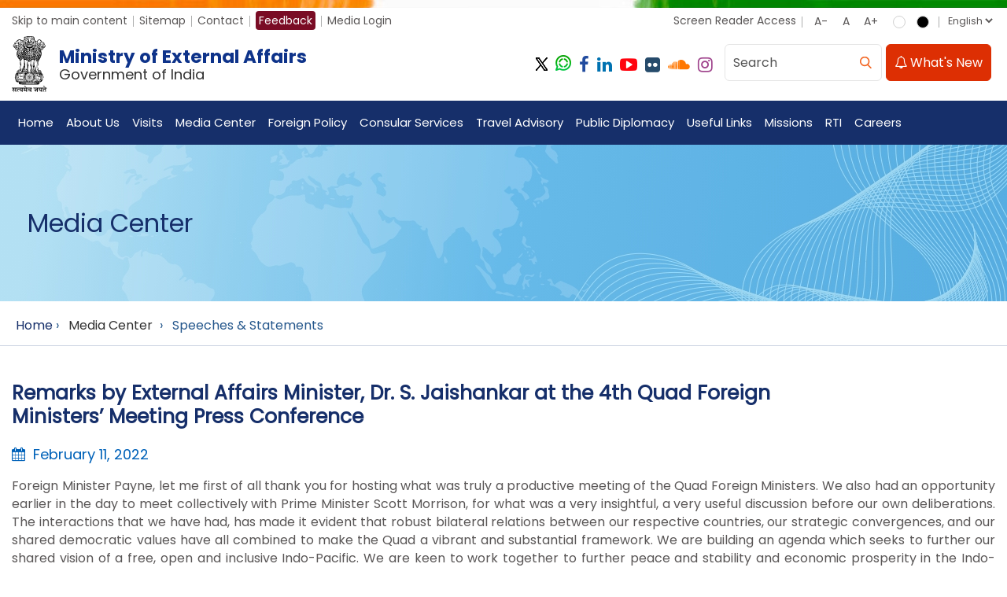

--- FILE ---
content_type: text/html; charset=utf-8
request_url: https://www.mea.gov.in/Speeches-Statements.htm?dtl/34856/Remarks_by_External_Affairs_Minister_Dr_S_Jaishankar_at_the_4th__Quad_Foreign_Ministers_Meeting_Press_Conference
body_size: 40042
content:

<!DOCTYPE html>
<html lang="en-US">
<head><title>
	Remarks by External Affairs Minister, Dr. S. Jaishankar at the 4th  Quad Foreign Ministers’ Meeting Press Conference 
</title><meta http-equiv="Content-Type" content="text/html; charset=utf-8" /><meta property="og:image:width" content="600" /><meta property="og:image:height" content="600" /><meta name="google-site-verification" content="D6EJYPRF3LpWs-mWNPSNmPpqJqoH7YGCMfhPjDn5WjY" /><meta name="viewport" content="width=device-width; initial-scale=1.0; maximum-scale=5.0; minimum-scale=1.0;" /><meta name="HandheldFriendly" content="True" /><meta name="robots" content="index, follow" />
<!--<link rel="preconnect" href="https://fonts.googleapis.com" /><link rel="preconnect" href="https://fonts.gstatic.com" crossorigin="" /><link href="https://fonts.googleapis.com/css2?family=Poppins:wght@300;400;600;700&amp;display=swap" rel="stylesheet" /> -->
<link rel="shortcut icon" href="images/favicon.ico" type="image/x-icon" /><link href="Portal/Design_CSS/14.css" rel="stylesheet" type="text/css" media="print" />
<script type='text/javascript' src='https://platform-api.sharethis.com/js/sharethis.js#property=646f098a58d85b001927bb33&product=inline-share-buttons' async='async'></script>
<noscript class="displayNone"></noscript>

 <!-- Google tag (gtag.js) -->
<script async src="https://www.googletagmanager.com/gtag/js?id=G-WSMZEKKRSR"></script>
<script>
<!--
  window.dataLayer = window.dataLayer || [];
  function gtag(){dataLayer.push(arguments);}
  gtag('js', new Date());

  gtag('config', 'G-WSMZEKKRSR');
//-->  
</script>
<noscript class="displayNone"></noscript>
<link type="text/css" rel="stylesheet" href="/Portal/Design_CSS/5.css" id="css5" /><link type="text/css" rel="stylesheet" href="/Portal/Design_CSS/15.css" id="css15" /><link type="text/css" rel="stylesheet" href="/Portal/Design_CSS/18.css" id="css18" /><meta name="title" content="Remarks by External Affairs Minister, Dr. S. Jaishankar at the 4th  Quad Foreign Ministers’ Meeting Press Conference " /><meta name="language" content="english" /><meta name="description" content="Remarks by External Affairs Minister, Dr. S. Jaishankar at the 4th  Quad Foreign Ministers’ Meeting Press Conference " /><meta name="keywords" content="Remarks by External Affairs Minister, Dr. S. Jaishankar at the 4th  Quad Foreign Ministers’ Meeting Press Conference " /></head>
<body id="bdMainSite" class="noJS englishDoc" style="font-size: 100%">
<!-- <script src="https://mea.gov.in/Javascript/jquery-live.js"  type="text/javascript"></script> -->
<script src="javascript/new-jquery.min.js"  type="text/javascript"></script>

<noscript class="displayNone">
</noscript>
<!--<script src='https://cdnjs.cloudflare.com/ajax/libs/modernizr/2.8.3/modernizr.min.js' type='text/javascript'></script>-->
<script src="javascript/modernizr.min.js"  type="text/javascript"></script>
<noscript class="displayNone"></noscript>
<script language="JavaScript" type="text/javascript">
         if (top != self) top.location.replace(location);
    </script>
<noscript class="displayNoJSShow">
This page uses Javascript. Your browser either doesn't support Javascript or you have it turned off. To see this page as it is meant to appear please use a Javascript enabled browser.
</noscript>
<form method="post" action="/Speeches-Statements.htm?dtl/34856/Remarks_by_External_Affairs_Minister_Dr_S_Jaishankar_at_the_4th__Quad_Foreign_Ministers_Meeting_Press_Conference" id="form1" class="pageForm">
<div class="aspNetHidden">
<input type="hidden" name="__EVENTTARGET" id="__EVENTTARGET" value="" />
<input type="hidden" name="__EVENTARGUMENT" id="__EVENTARGUMENT" value="" />
<input type="hidden" name="__VIEWSTATE" id="__VIEWSTATE" value="cicBwYxczO6GiSzLOkSIj4qXhN5MBNtlTMgosYBDzg1Tu73fm5CyRiLTsR/ZUb2rzmT04J9SV6+0PZmOBnuEOTphG6yGG/s9pckkcbNkZIJ3wkksulFoT18J5wjZs9E7xLsyiaYwEwuehq3xHuErSDzOIPV9sITEeOHVkBLEHIMcEj7t0dd3RiEMpzJqLgyPVWAafVuq2fbkvJiM4Q/arhqtaM5KyR4XypTgBxUg6wnkpdy/7ClV5qOQ7VzXgShkPas7kMq9/2Oa2Vdhhi8iSu8/8ucgwh72Acw444K+PnAVKIS6M5oJmMepjtEBPn/X4YLCxE+do8a6DltTlA8piokcfth0fEIOGAi9gDfORkRD4/XUy1dPYj/WWg7uZmajJ4E4bBqCGD6ArX7kBt+u5xFpo2zyBmEiNlJtGOHHn0qdo3XiQT/SHEE4UP6SLe7ER9ycVR8P4mZZoiFo8Eb/VS+lJUGCYBbDit2eVW94Gi5EeFEFWQJsDvWoVV+/4TOoS/rDZtuLKS8yxOSlmRhRXKDPN09mWviBMRcY9gcr6NkiIk3GXRr9tBB76hGHPuyQSQrRgz8IPBqhWt2sTVIYgB0oSYB97z9VTdNsVmUb3er3uzJh14gKd4d7KeHECwMSz7ov8cnRyAY3+v2dJYOb4hlwOQSgi9ARrM8piBrSVXJtSFnGOvsmDz7/uJfwHhJ3f/C92/lbcnAmQHus+GA/mWBD2EcUpOmD2cJsEPymwYs6N3EtSvvZmIEAQbisJQNvBKjg/QRX/rv/oBSy9wFsoLKwLwzMDRaInCmITjD+Pq8/g5oRAq43FEKSSd4hPsaKtV0pq6qy4lN/jIos3sVpD3jU0oPyS9quRhvmCJzxRvoUuX+JL12ZFB0YIp02LPUiybhGmmKk4byplyZGX4jWaThecxc9ylH+4PxuCEghqgPGteyeP9llTB278UKu/[base64]/l6KblmMbmYqs1pJeE9qlYEvOPUgR+BIGnIxigZrKI7yEZFlI139j4NC+AedLWQg6362nSVVdy+0xFxVxwXTfVCbXdFFnCiloD+rtAJsL6lYiWeTfJgjV84QB6drSwzDuL02vYdgoMPi3ti/xAxGn4/WlbSa2xNqrm55KpXBSsRJRXnfNeWEBgJIuwTLSdOVPz89kraF0s2LJMJ7bbAN/Zl95EeMnl07GwOqJjL1fiPpRaWYSc71rj+KTn0MmaWNpZdDyUed82jOy9lTFkUm3I2/bJsWVU0qpAu8DOJj3nHLwbNS0IOz9EKpCV7BgF4oJcTfQl7EYNd6f+tc1Kg48lvacG4oOf++eYBtTfXUby/rPKS9k2QqX85Nbid+YYFWCTO+UO3ucajdXy2ybZ4tkZXXZAmiHSGoJfchTrO/Ma6nVysabLYPkqxPT4dyNP6PLNxlXocpniooDJ3PD4Op5YJrwvRUGtzeEYn8lilQHu7a5eCEMD1KpTbZX48SrMRR3d/tQ1m4x7qvSdjMn4jPP4LMHXh+3ExraSyI5X9X7PWWjMI8Pbe/Wi3sDYEI7Ifxr5VVVrPQTHp8v0HcCDR1eTIAHLrNubyUmO9z4LOeny6y9/2l14CpmSBoUP6nnDtuCAVpY1X+lk708k7BDSlK70qoVpmNQZrLmRbyJYYp8ssTVVxqD966kFF8Qi+e4xTMzV/Pcoocc780ig5jPeN/Upm5s9Lfv/24begprPnffoDCoDeijSBxS5EIQT54Zyqrm3BcvXVoBHabbWaOzzkHbBqKdeNu3L27jVUDM2iXfr6rcq3+3TV8ZxZKcPuOzEqf40JNurydvOInrwyqwhBcsJne2r5lAAzILia7yTCoTm5Ypsyd8FI6/MmvWJte/HzY9indV0Oaq8BBKrF8eMpWyZdFmMerdu+kN9vGJ4hpS4RZexlQFVTxz79vwI0k176yxHdsry02Y0r/mn/[base64]/D1Am25ZpvhDxaV5RnwVr/iJ7xhprxhEHBxtebUNRkBlDGpMelVij9C1uOdmO2eCf/Bx810McszS75McD6kGPrfU1jXqUS6yCaFVpIR+DsSsDfxCtO/Kw9fEJsylCk2DFN0tglOrjVlBoRMQ7Fc6XQUC1GcAOBjcgOPsmQah9IdfOW2WMTZuRyMNHHbLOmGyv5NJoNIqPjAkPgBx9x6+5SBtQnvEWXABsKLWb6zxpR34EpDCiqiZ511ulQlurcVFWQvBa2dko1LcLlXRTHnfnP/DQyVH2PKVm5algh1RfFuXVfzOc+feHTyaGyzgxJWuonzI4as5r2+J0gu3gZ4lKVY+qf7FGkmrb+p4dcxAghnTSbTBVJZWja/QH5HrlIA2VvbsdXi/KzLPNeNfMtzjP0tQ/RtZ0ct4XlCMiMcSjWu7YF/3bE/e3h2lkVAGOM3vvauMW3gIrGst/AyQu3/owKkSS/7jcdIyNGmoiJL6WA/GKUxbGmbU2Y2403NR5DWlAfqlZCJT7SWfJZ+EdT/QisDQ2s3ZMUezU5jkIVvOFGKcm83wAtx22eFMwlhUGKz+krCDlGdbQsEmrwW0pWCLO4rmBYhvKDwgBx6OfJIHIcpPNUP+lPFDCHoXkqJqDTCqeqqN5Xpfruc+zkwqPJlAL5AzTCfv2xDJ3D8EN4cG49i0CUE9FbY13M/7XONGCO5+XpJ92j3tFKxrAdJs7KSMAMmsPdNhE+mDNqu55bic7LaRgk6aojO1ZZouY0VvAWoyOM+BmTJppQL3Nh6x5YO4S22HmJ/g3yVCX+Df4oUYSyXeLhaku5oevMjFGxpaM1e1Ti9a0Idug9t1KSAq8jbkneuBKXU/f6MChk3K8idZeOUfD0MIdOGZV8M6f1bjBHHgIvVpZSKOy8btumoDtRhfsjMwvSL2iQn/lm2ERE+AqQmD9KtOyj3s1UXqGSFsvjtJcREMFteZIA24TYdx0Du10seKp0whSpc5L7CnVc62a6ZSXIgJx8y8L+GDThNEdet/dbAi3IiXUxA5eHUfgeSgDabe9MqlBtfYD+0qeWSNVDrfDdZynlgdMWA9lCByUIj15tRjdt4f0tTCI8nXxqPYIQupkwtg7jdldxIqSUDWoULgGxXr63v7z1M4/43uxq5GC8IWVnhVEjvJ+gcspyGBgwjhJxnllOcRSbaZLAtY52f0aZmqEy5clvI+ilLyl029jwR8E3X3KqLPZUgYPwg/befFXyB5i8BJ6rV14dX7JkYsuSJb3/3nl32Nuwz0SgMggUoPPMeAVL+jk2gDUII/Gqw9hXG2XBgx5y7kFyZMiMMayX+AIV/rq6Sr6K9ubeTSoin9tUSEx3/kQAAuYOxMhtptZQ5e1ymLArj41KBny+PRXtLxULTnny+fISt4DzhIDY01TYZv0TQG3lQ00OxShEJFIzqDzk4qydtWzZAJia6W+k4wcSAUkxWwsvdol83p6A2Awc7WTd0Ed7iRrPwZyh2UTbJniU+j2CyuRGWnHz8482tBjSOmOj0bcur60PWnSPl/wRtmiT4LPyS56MbPGsP0opsTMM3aRd1RueZ/E8vSdjSb7UTsPzWXhPx+AdyZgAjkKScx3YpW4tULCmLWOCMwz5vLs/JUvkmgpjoIvLy7oC4s39Qkiloor59DL9VQWJEItearBxmVyffy02ft0u+KTnyf8S6SMrL9pISjX8yeQJqlVjW+qZGG98D+xbxgi71CRCFEEmafj6dW+0Y04BdxBiMcZll5CsgEc/14Oo0YIZzwfI/AKkovILwgK3BDttEpZBLF8FzPtNQtlwTEsRAze0bgWJrkld/6RxR/c8EMLWM0lInKicSBmj3ESjeXaOkjxIAIX7l3/ErSgb8euVryFvM9zItWSeexuMCZPdgzkibkgvSP7Jd+AWvCeG6ZbcYRCUKT+rA6brWUvaer3dNf0sDzuEF5Ecne6Bsf8aaXmUma+NxBcd62UYiKvhdhDRTyHCKHI9W0rZrRVdVqHAyQgjeY/7hScF6fR5mc94WB2erCRU8/BIxtV/BU2lmtjLD0wVy6mK1C6/lbgCMwSHgSYIqek7+KsOJqywkuEzDiqSX/8t65IZRGMyJ6y+T+h7ZgD4Dzo8W7UG/xB+MtUGdN57JyvQgz+zLKJb7YFNOtMoRKDsUkEGYZSpFMDiBYx7kvJTuCDQjTXp35T7FwtJdQstEwrW/V1HheWm94dRGjVGR6/P9U69ixz9hYNYtxd7B9E6HZhCWbycOy50J90O60/QCfOJc8Lxk87a1HUQ0z1Rrk+fm6eqKwDGpac3HzLg+H6YCKtOrScgfi68LGOlHkZfK+ExQCEi+fv/B/hsyJ1Z/7H4Ak9e68EYzUH8hmSi9PBmiZjLg/e67hzQU31R2omVj02KjwixMuigbfDiYivLtdS6z8JDTTXB0CWPGPLglkpj2ZsFEyJnMHnWucqAen27BnghjgBw8n1rzSsu1rxmDeMVmYan9li/Rd+MCaCT1UDyRWBu+bJ1+fwQfkBG3/Dt+VQvnOprRIWkJIDQrDq4+p/mBXjJMDXqAT5sFQZUOIoninIbE4WontUJbpkAoAyhRjnlG5/X6Ba2pxg3kYj2ov/2IG9x7Vtbu4CTmoJLBIRinhHosMI1fb4rGmFg6qE/C1BwOvdEOVWL8PNGaKAH+iBzm8D9XEPNGZ2+jTT/eQm59EyiiNfHc+157IW86j78ySuTwn31gHugx0hIQSYoYrnD6i9Sbo1WDWGecQe00hN9xOe92abABnWkwlXOvu85YZILX8CGAvTrY37cS5VNSfM9rtS7U5e2UlpXjJQrUy3355QhSGNZe6TbXXOnlXFounTCc23VN3JXpmk/B5WU+X/HzPbm5TW7IhQUAceWKqABkAG02in8Oc3eOhzWT0wWTKE836RSOYeb2huIXjaKEgKqSjU6vi56qt1j00O98EygfmhOib6b3SZOeJAf5pwzyr2fICoIalJPAoaZmV7H7Kpz3D/2+Vb9O8d2+waOADgQb3MsEAvUi0rG0hYwudAP+8gOHiEuvsWaJ1DZJlaROAZc0cqGZlP+zrVYt05SgkP21i22SWJVGOuRMRP26STUO71f9KMMzjORSSBOqrq1a39LPP78EDRZd5Tb0GqqM/[base64]//BLPdcI/[base64]/7h9uJrr0QwnDEVevZQeX2YjZMWA2Dghg7fD/GAoCO4Vrec0GohIH4JPn1lURsPW3OAOPcaOHQW9t8S55Egq4t6LjoYowSY3jhj6Pun5umWRWYhdjGrQgdjyd6sKuBamSknsY3DEseMJ6lgLESwhi5Kimi+2taxOudC8tg9Riw9JDLthoZaUp+63b76/2DTAw45zMVChx8nPMnalYhuSzSSJg/HF51Gj1cKJovGCEkf1Aso0NKS9EI3cLeu2WxAycoPQgrS2OAun2rrjY4DVhhQYe54NQ5ghM5fvhsvXs70a9wmRk5AErj75IPiSmuYouB9ltr3Ix1NVaWVV22Ez4HDM1h0Mhc1tZMxTyM9xB0FIk8a0XeMxqAyXWXwd66QnFox9cBNTPcTRV+lU/i8USFYWOkhVRu7mdn1xIVLzKRweeP3y3JIT6sxq4NfpA3DmRnPa9rRa7+ULyvDOmylJCuep4VbC8wig6QWLgmEIa4WLjJBD1QjyHNFa12v5CsavRej3OoHK2gTpy/AxzbLvoi+v4l3JJxsCe7llQXNgEkEx9i0Z7BaXB4ELjKsOk1fGIGIP1TxkkNTKM59gBw0h8t8Q115uiQlCqTVlaF9wC+IjKB+gNOQ8J/JSGhWmoLrqhtarTLNE4ivK8GJxom2m4F4AB6h+9lNSCV47JZpLIaUf4Mw+Ux2B0lNLF5cuAX+H/wz1xmLYIxZlgyls57H4nseHocPSQI2fNMW+iruelnXoOj52h0ZxQYoid1k6FmWqhLXlhS2/imwRcHnZzpc0FkIvVXIwrYtcpuEryDb3HtFkgyyxm2hwKQcJUJ9rK0Dnmhwgl+BcJoIjij1URJ2TWe4dDKZEWJhdE5/bw873i1imtme9wuP4tXXqACk3WZNwW5FOEpC0zK7e0W5AOR6BZ570DLrBidTJSSnwCMi2/qsxKO3NAPvBpiajNl8SZTM9rMWDjC1Rv4f5YAgf8BAMSfpzCaMBB3CM1vmMSciHnjc1XYi9/[base64]/SmeMkv4D7hC0EwQLRm33Hgqm/FxYtCrIkmitT/QHl9TAUCOnXvZblyIqU9NCy5zx8td993y2zTydyBp9VbOGHF0aLEhYnxQt3ZP7ByzatEouKNLIQxfA8IKXdi5lnVCeTl33bpIyWO1xIaulcWxR2f7cjrCr77Rs0u3nn/EN/8m0eP2I5DWkr1He6kpbvRC4/a0hQm3a68RJaqvkTsuCPI+MckPPIZHJ2udKlA4coglDdxC/Q/iDv4jzO9DnuuC4EfAfOn8noHx8DtN0w1p0n7D4NbbAlNM3GA2QrR5LDsymkMOQU4PjBC7kzGFld2d5tTaJUlddEaQ+WGDnejj5H8DIqBTiLDe8kLj4g3DHRG4nGr23AqYYfgriN2edSIeisaJ/O46cESorqdlMMSLMLi5SFIQDYtlIjDJJG9BpNtlOAdldBrvA4bx5ie7Q2Vl9J8rfc71bZvU4/CgTeWKbF98hN+Ed9PcnIudeMxfwp0kdYcQXLtaOlVRfy29RgTjhkMJwmU+OMhrBCpt76/1IgE0LYiTS3hVXOqly5OWf5MxcjnW8oY3gw5UBoKt6FdKSGV+u1kdAmeCKFlbPW7LD1rvDetUfstK851luWscKN/M6WLx7UPaRZi7rVin4OtN1oaJaWWghwDF501kW2WcTdPbzMMovFE7DHWZ9YLVR9nnb1e2aqcysNVOPLOS6piK0mUnbf7cFnddJ0zwbIQQn7s+eANN287Of2C/4Ore+qlu7Rjnrz5+FVwO2OcZTnEz8ss008QxY8YEq/ysEdFMCfdI4GmgMGPK3Zx8urcvmvlgJqxxP92r8oBHTi7PH+YlEnP5YKn7WcHax91/QybNbb3OhsXFzwVmo4qG8l+JGnwJphjL65c2XDQVBb5d3jVRJWtlQXBtay2Kzv8o3IW7Gl1n5toGPkV/h5OGq/EQCM0Zt1CVwU5RT+xp5M08yWQn+jRVmnC/1tA3zBND+CNzfcaX4b2V1pqafwOCJGCLuYc9+qqEUdIA7BJQ1dBO/0Li1tRSqyGYjdQv2clojNDMlVQuiF4I5i1/hyyhoJNEIDFo0JQ0FzUeZWeaG3iJzw/4MhY6D1ePlpRwb/LdWYNWpGYAIMFOUY15Jj81rZzY83hP/[base64]/[base64]/fdp8GWz7TdQEpeOQ9jL/VfUxa7xUK6h+syat7Kp2mmHjUOFzAYefiSFDOPoHdDFKwFf/hZ/hwPVcGmxXcB84Cf4CZHJMvbVSbEAC6EMUHVFEzZCZ3oMf3rkTrikqP1CRTgdTAOvsFxSuUMOHDEt6dr/RqB02PCV+3BcvVwo/F3XbFAgBaEuYECrIN0duVHAUxMGdOEzE7NPf56JbzRoBWdfbLqfmNn3x0MspVqEiS/ZYaq8bOBk4sl7GAhfHqUTdFXApxV4JArFV6uoXFZxxgQNef0kY4q8j8zS+XdnHA0Hzg10lSk79IijHlr0zO+QtNAhLOQO43h/[base64]/AE70UMXcpmJrPDTnq+8uFRRcvtM0bOdWZez3YqTZlw6TDxO0uRJVbN6WXrVJhkLExj87WsMchlLvZ9/aCGuCX8Y8lLlvghvrLl+gE/6HcTA15cYKx0/9X+dGg0yB4pXffiUUe9+hb9r3acw4EiXbSyRJQBAQP95zyYzDTikjD7sMk0cyNdVjue2nTvPzadk8eQ7OdQHIlNEqhmCeTM1F7G40fFkfzAZvU6Lfu72Ys/ZJd+C8FpOIcegdOC1N+dJuHH09UX8nI5cYkj4U9v9jIb7rtBwIm+q893HYPIrpzRB0Tj/DCDrQ1IewQfuLzXC+hpNOryQDe31jlAojjx5kXPfEGv6gqr5X8f94zEf7PLTjj4ULRyaVFLQejQoZTL4WQMxb7wKGrTUIfyE3wBpU8cG8F2E1OpMyuxhhV7mKcLEjzNxf/f1/vaH7hz7orBUPTgO4HbWBVtAVHAVzy5CxrXosIdYBiFCTobOyQa1hNpG+aHaQNm8U6g/d1BGe1Yw49IvMdgEoL9BXDENdUarfgaWyFQF6EJzN+SP0MVBCBGL5oNMC/XmLMxEXna5Fdd1tyVo63nPmiZzZpWq5Tnl3vI3YWH5T77My41w7mYPzX1MMNXoTArv/o9nIPIez8pDyzh19J7abH/yLjgn8DxbMapmiRhRwTxAGCH5kyrMz8WPYkxrOVXIZ5XmXwAOK/3gXx5f8zQRpa+mmA5Fv9s9DWfHZYSb8+Hnt4Be1xTXtSrTF/zjtm+S4Qje0t1syX4RDc6qvwEryJoh41NmsvVaeJ8Lr4UzDiB4rQWSXlDiMLwL9zYSb1/+3DC4EkiCpm3HszVOAf/rC/RwolJgbvT8zv9EC2mppWpWbkc+9MJJr/1M/4uAenOZrYaKQ9rDIjk7eLpGVgmHAImJXo5wooacrsOsLai74etJOGHnAJwK2+DczzUAZvz6ciSOAu7Nm/[base64]/t3pbpKEL0Yff5gZxD7tHk6ZtpGUMRZK4ug2VTb8C1SVlYA5cg5vQiL2p9rVqatU8IY22v1+LB319RsboymJ+qwtK+zLJsv7c2iRs5m8t+F0lkB3tmOfwDqqxrLSSw0lZi83VzA5sKSpeBt35CCmosCON7COx6BsXIEWM2/V/RLg6IMbM/Wvbm8HOaloU/aI1Z3Fq9y0Ywz06Q53HJFF5smhrWRELDj8Mo4mRV3Q3VFDLYnzPfoPVpy2VGamonAX6RcWr5+ibEauTSiVT1tay/0EjCcWAM4UPPChdfQQMjWlHFWx9aBLZ4toBgTvJNubqcEirmcBQjsoovK63A2LWfIrXihCTB0fhYKU9OW67KucL3HT4kzRYdjuWsXrAR5aTKIPnI48DyPcgZqj2/yWezfeHlR/YKlyhE6sxba8Vw8Msky04xTeSAQLsAyGgVBR1l+PsWS6GTNOFQwAYMNspKj38tS9zZ1TkHb0MdJl3BwxH2+DoNZk2p9eXNqyhpoMH8R5C9KT7GxMq3hMhlz+A+WM1SdBiRFealDcR5d5OPO0urrnME/Y6vGcmJboR3QC3jjf1nMQqpPeCQub10sc9Nd2L64wJaPW9KB6Rnm4Nq+Fv36PJLZQcxDNbMVlomAtdxO3xyyI/kfuMJ+O5VHcq9YiN0JSc2GenG0IzpkZB2j2FTmFw1uX6pi71sQC7xfgIhSnAJzcH7UhRAscQs7XsTVtvLpeI88n6A0skoAUvhdYrq6J6dXmcqEKCnkzFsqkXg+Ucu76Xx98WAl7I1DnYZTLZib4XjI4NNKH9x1O5D33cv529nljN+GapJHWk/Zg8lJK7FdobzRafVEDVftn7+mVDw6JZJJeCKwxhE6wu9VKcmwTwCYGVYwd4DQbkSfy+D7fQVcl/c8zkxed9yaE6zoLQvrC/m6u8glITsgLEpK/zEbnSTioKRaCX6xf/047yGeUpdjyVHeDx+Rjp6eU1Fg1PRMGqFjM5UqNTJ49RdOUzzO6uEdoB2Wlu9A7yVEXy4AkwsdP4oX2D1StE0irmZRY7o3okZV/iq/rZvVHIv0PoRVlQYbSA7JrCHj9gPT7RANo1T8kgFDD+FkF5aLbm5TMTBy9Ls961pGeJcyyG+OAbTsV3+Xg5tRmNVTF9gtubEV+yrnAuCLP+br9St47JsyQKzDZzurM/XIEY7xmVbdVIbytjWULmsTJWaKizH/tSyjU9wI2IAQNNripYA//+mp5RpPDodIyHe9wdBeaphXsmhFlzBNPK9uCF0xXc+lsNyxJh7NfI5ebzXOZj63jzRII7o1uEE2OKDd4oG347Ksw3RJQX7XIrcRdlJKIbpu4FX9lUOnZtKKARkPmWxW07WTFWW0vcDCbuszR80Dbmj1Z6Pw6+sR/7Zr1xBHDwd0qgmxW7Qwy90wMeDahX/MN+fMvYwzT7OKYJJEIC8/xhepZ0V4dxcatEL3UOBqgHbZ/uw0zrCRoBDwy12+1/h/nXFiFQLEVyC1foExjPstLiIoQBrex5xbC+OZCwYXG/jWG+sZ6jIjJ04yVWXv9igVoIOUj/BIYEPAevSAW1DTWefv8wsjMBMxMXrI2pk2Q87HNIvpuVQUKrQw+ilDTyUWUz1nEerXVxjZFCx5W28GU1LpWlj2xlyTVyy3wR2Fpu9SbFlv13XaqAJhBhromsJtUlk3ykTrr8dHPHDJ35udEMHc+ZQq0ZNpKDaL0Oefo74ArVN75PMJODdWKdSgNoUc/6473KpYCFPomiFp4l7ahNgTKjko3yX4jpYH2jmbE0XBCdUEgspdfvQatDKRCPffWV3PorwyvxjIzbJnE+tfXK5FdC7Dsj6FkHc4ST0CsIKdA4AUhp+Er/GECcbIP+G7PukpPyisVbne/[base64]/qgSlthLFEyQ1FobUUhZDCnMVvSpYLALv7cc9zQcXGKTD7vLHAktkYYe0XE0c8v6X97RPgYxSUiKKFIb8AUDwguyhIPWIGiJyXxW2Ie15EC6G2QOuyTMqlWzGoTfvzut5qaTElO4Z/Fs7Jt7ySv3aRiLhNXfcEZz6ke/FUmr+9nx5AK/mPQYodlW8HKOJGm6pDZOM/pYbMRwyB5i1tTv8PVbarQo4qB213//BDz0vAm9Y/qoZWCZ/Q9elLmvfWF0YVeN2UGoRQkn7hrfm+j7TfSc++WjLDmTqlDF1XOKfFU52+XJggPGBpnFZ8MD/re2cdRrA/kwfRagWwJSCqkjWscbb3Dcd18hfguyZJwz/zMxnCaXdiMttLlbJk8tV3zYqPNMLVcT3MWkkGUmFpIHK6oTWEKjPS4kXbIw71/arXM+1Xyb2+ef77A1M5Hs9+CvBeMl+Orw7uP7byYyfJQ13NLlrPzxa1ukMwYcTW8nJGJkb0xhPocPgu+pPbbNg/7R81N/[base64]/5G9nuSmvfTqxJ3jnBk/[base64]/vD+1HkxtLkW3HAUUF0pBTFTCSM2Z5YH1vldk5XOHYNdPxXC8fWhxC6VOJhaOOtGKqc8EeLTLuVHVnuQFu0aiSy2fhEFeFErQ4MSxFbsFeULbse1Q/4PlfHZkdkW0ORU33m8jI0RO38Yn6Sn+/OXMdzpjvWTBEu6sJvVGL088c/2bE5J2dYep/TwObYeOChrRm4Pag7BXlnK3g3EZxQC/nfbGnPQsZLnCdOtXYk3Uk2KIICThyA4sl5zqOPuyyVRgljQuRbigc5gnoJ7U0tDFFPOoQ2E9gKQpaZ32aQDyu16O8R12Ao0WUWRVVUmOgVOu7okxOQy+hyjMv8+yYJcwf052Sb53illBM/gE3l5R3v6WWLM8rb3ozryYuTi8PBz58UutBEk3cYy79r7DbO2fU20xRV3WO2cQTQ5hcMkDJnM6zg7MKO5T3GFCg4DTZQrgLzGhHHP8sttXyAATzQFmV53FkO5nrKboEQSPKt1btCgx/[base64]/TSTeU3hyCMOLkNXEzlQ6AfYRdFDLoB/yzJlmqGcnU2b/w+msaM5yOfZVTFv6u1busYhdu1j/baQxbuMgtdp6JDYmciV/m03uLPh41lXJnKMSVDPXVlRhzPO9EE441Ft8lFHg9RD7J0whGz+FGziga5b6FxpOZ7SMqNyA+dtGVC9nyI3y2kYdYKFz0O4mas1FILsiLk0JZkuo3ij3qKnL5gNrctBV7/p/vYMn4wXzB7DTi2YifiIUnGrtMGxMuGUUCeFlWYp48G6kWX0nejvVhtnFbMh7OgaLIKBCEJ/vZ8dUMv94VWWZowlBQ+WrBMGAXE5kelpZHPxL7YKbk3Fnmt9ot+omycuf+qu7jvynlL9eWrl0HxXjZt6VAeMz42hcu5d8pmZaMJT1dUZuH4/osrOKClk6nPyTghQQlhjYbp6PMDKextZ2Bv03iwFj/ynQShRI7x/E2V25gig/ahuuIyc4Vrx2mQkcUgkF9BkrE+jIXQlmmt8Y2J2lQu6s9c92Q1vcwF5zeHqoJBZ0DE+Lhw0N8Du20H7M6wORv3BHjwOA2E9kfFxl74L+rEFRh3vo/QA57+N/2wutkFZ/ly1j0KeiKGWXw7qWCWUrFHdDRZ3AXs7rCVQJqFyLiT7xjyPccuwf/oIbPyLhxXD9eTObxSis/VN/IiiD6tYXM9PXEzCiBZqqIMikZiRODXk7G4LN0HjF8msJfZXmLkDqHMgzkOpvwhLyZDeYWC3Qv2ra7qiqlnLjG0M89cBrMv/2F3rLZAzAwk05/m+W76dhpdwBQze2bMFRf6yEA2qPbUnorfz9Srcg5lG6v7gI5KAh+miuAEzVnnN9aHWMhnPZZSvkkBJ0YqSoh1YsPImvdzgJhurRRR+W7EYqTlau5oELsMREooPl6EvYG6pB++CJBMfghCCcu9CbmU6qBZO4wtYP06eEhpqjBlChQPH8Y6k/tym+J+HE0DEF6QKAjHHhxQIz6zv/nrQjKBw7PXO/cdsOVrepVIC6Tx/7v0oFhGfLxxM+zUz7O7kFRBUie/XHxY4f432x3fVs5CxwXNC2C+vc7+5y53hOBoTNblGn3Qd4KpHCSFntGARPo8sLVB/xcEFkK/4Hf1Sm4i2tvTKJDkAO2chX/M4RbTXliH5+ybLYRUkzO1P7cUPYKg2KI8T5KM56umB8YxcZ4PKWDxf1Y3BPNj0xHbA52hTtQj1OYX3I7H9kB3zn3f4UZx6wxjUjY1/nPdXFpEeC5Zys30FDMzzcv3G9qr6tZuXA5Yrj7mxyHA9OQeswAfFqV/hwsgSKMWm7bpMqB7nu3Zab5J2apN9PkC4KrHXmmVE7jejJv3wt+qrElHAAcUyzRuyBI43Stk6PoQsTNVyV90JvJy1u+3ZgMtCcbSJJ/vmCrplgVTeH5jOfydd64U+0nMmS2jSkHP2j7daWWnS3cPzdgpodRhmZNXoXE5eINKiOp6QZH+PmoEJrT/[base64]/XiJ6IpGp47yewnewP3dO9AFokMTWSSZxupMCBLR6iYdPbHpk6BMX4ltg/UJCb0gubJ9B4T3cN0dilf4AChH3uSsC2j/qrqLA2yz4zkWkO12RXHlqS8nPPnP9QO76dqb9q4jtfNXBu86kpxAgGTVxb8M7amLRmRDtXQF+i/[base64]/AS75Mm9/MGY91xQq6ShCbzVbCLQNCzgO4Rr/Rvl1ujGPChG/qmltDXoCL9hLp70TfhLhl/7+QyU8J4ykHpdryIffmC8g4zT2n6xHYujOEE42iNONSE7OqN3V6OyxQPVr2xx5JTtWFgkQZiRtoBX029Nbg3YtlhiprUsFOa8KQ10o1r+ybCPMOXR4DvaFOOUZhxrNshV3hVZsba5a8xJRE1sj0YbsT8eHWMip12TVHUstR7YPINpDnWac1cQ8lRYpYOXGs/bQ0R3osc4Xe6Vpip2O/5ChYXEcM0+DlWx7Sm70TQTVlQ58yFlHEajJxNr9JZT/F3RTy3rmNSDhnV/744TXYh8/wbmpYufaE8itngp2EFFM36XCLj+bfEGy2nRJzucPuDKj0e1w5KPhhTSFO2I7bdeQAMC35H79S2moyGibqY3BMT73PadRgioE1x0F9+XsKGU/a3YrcoKZglL9P978wo8qDznqjapMqr4ZNOK9p5qRI0f8gIc5P82lxMgaSTgibPz7cghO9cvbxm1dvDB7yKPiKPqA37o3cRFrn+7rOJJRfXbqZfUx+L9rHTyaKQhbbRPMxTqyJfOtx/Kf95leqaMY3zfIZgGhV0NUzAGNLeJtD0Jgn7tzjzQLuxMZRyS2gGosUYWmy/KqFm97vPy/WZlrI/d0K5Q7newPLK/ESu75fE0lC5vonT19+o8FoGzsO9k8dOaA/CdD8QsJVpClrw9fqnDjkC8v9ecm4ervaKVUMnn793+Y/HertJaSboQL48RHkYDvpWZtIv0veCPqQN0nb9jVfIoVHi+zyK8o0vC/G0gMBHjI8mGHMlubWcKYlp/1X09z0SHmzgsMrKYX4xBqmFxcjjtnq5Il/aFi+GZGaRSgve/SZzvpFZdG3aCD5xQ+qhKtnixCwlSggF4t1Fk/M3L17HybkZCMT0BEZ7uPLsdLWaNfTxkwj+7NGyBsk+msUhsoFKYBkOG0XrfTxB+bD+jCEzu2WL5cl8s5vzB6yUECIsNCq+7Dbeau0nB8YsZHVH6rx1fhzJf+JHDyHMFz3AayZogjsz7si7JHdekBYkWkpnnfloN6NXN8wJuDvwNXMV+hDzf/Z74zAwYMurh8oR+CVAfES81uIlLLsKls6LPYngRm4wnNTqBf9KdKBYt80xc9wosRbA3/NzaZFh3IDzmJI0bqYeKPzsiQBd9jpxPjs5hcqL4g0paVW5CJQAA/2OoFiXGF+f/vZoDrTm/kBV7UFJxBw4i4a+SThFZ7F2PC4s2GqryV47BxTETs2w/Ivl1mAZgVjzH+j7W0YEdXcFqaFwUpG1lUMSt/3HqI2ytwufZz2aOxnlkXSGERebokcCRdL4Agb0yy2VQOLO7KVt1pmmhf1wAczCjTQU9uufGKXg+SH6Bm9YaKT710YcX18ADRUQkoUOP8j6jL+UdbrikkeqeK9MJWhBn6Cdf3ek5sVhNnsv27ctYyQ5AMpGRMdD/b0aqKqoivoVcGfG/WVzTXA2YHWIOo+qLpL6fZkJX3sBQFc4NitJaOiUJLios62DRbYSO9tjbt6+AVGOhOctrnguviv4mReKz2QjT+Mw0Q6Hy6l3EzABE2kQHHJy5gPhNIGddLIgxwBW21Zj0FvqGYrogIwpJ5wKrVtsS80B5jCqHXEKaZI/oUe35qRicu7tMmcRk82CC8SfD2J/XP//6Lqdj+jqnHVJOsTXKPuKY9yn9QxU6Neqt1LBc0bLyzM5aWVQSekC9MdrFaIdNHuUeh54YDDTmBGij4ivRxMVoPEB7JM1fbxjZKX3hG75dsyVPempAqiaYl+ge03+UjQk/NZyaQWHEXtJ+UHoWzIVrCtv5e1M2OEu0NIUd9bq3uN9F8muoi73hXMi9poT25Q+JEn0IlFHs1dDPasWJlOv3ZrHJzEbG+UKf0eOZSt63lj9e6D6AMC/+j3c2Lztu09D4Q2cpQi9Uw/UB9bBL1uF1Z1mwY43zZhDpQ4YbbMA9x3F2fUAtOvhRkI8xZImx8ZjwFzEll2KoUcTjGENz/dysa/zU1fTsIGqcVDcF5cSk/lF/kN07SDgUdCkHNg2OAeVXMXXWvxOcUY8AT5qXuqWFJss0yMhWjuYNuCeHfGuoib+n72Y3BqOE3rzIW7bOZ3W/hVp9rvKDooTey+n/RNfvgd5wF9H00Su5UZGWjVXi/S/4QtUdMCcW9r8XcVun5jr60/LrA+HLNOdu2P+IHRcnPsit+aq9aABAdtfVYmECnrwX/g4u1aVN1soFLpnRPnao+hGJ9IqXl17nD0h2mixdJHk0mqcmAh2gT1K3UmjZNhHQ/[base64]/[base64]/NyPX4KLvRYZsOWqlLPEIcpcCN3NXU825mS33U+Uuobv4nXq4gwCDd+a5sy2kfmLvHAbU2EA8x1RGF+/apx2SnNQyg2bIhmXDhzy7ujqGejhuhg5V3zKvfSK5/u03+N8hx7BjjJ1Y9NhnH2BK/NUgE8Tkb95RT6ldSkw3jUvWFgurNJrY87+pjs4kRBN1ZXTp1fUm6m+xF3OOrRaufhM2CTmj0ozJQvCFn2CCpfdpOv2IF+5zVCDLAC1Zr27yzFutAZpQCRsEg6mSKvJRuJ/CYkYzPztZxALE/8QDrB2Qg6GLNS00Dp+XhN6W1La7dxkVutCfh+x45FiH1FyGR1CDFDw5OhAuXaVctmk9W5TfBttq2mObWbvk2oNJNZ1fsWDDW51wUtYcTfdMqhQPKe+3XVCoOb4UuPlHzJ0aFjePmmrQNkM6GCaA57fa/8VBSrUvD63yOx1pXOqndFS+B0xOKlbKcKieq6j8QGbrabt6wuF87rGu0jP524iXfmXAo5TH1BFjwaWOoNT5SqFTIeNp5urDS7S0XCFNGHImpoI+CuMiX2WU/rNpXZZUmUeNs+MC53QLaaVTHBCQPB0nd5dSf4gMvZDOHnQVGN7pMwKshD2iLCL9mE/OGYGw/8FWRTWFPloNiPchuSu5yw92lYKb/EHe+g3KXvRXZtZY67Y5SEf3x3cqznvtEcTqR8oEBMJJEc9jz/ib0cTzlfLoTrZZIAdn+zl46NNmpN4NnPpb50rEFnYN+r0LVrrjY8GOUgD2eab0pX79r/MlYNG41ED/JZXLq6bOrmlE1L0cnhL5WwOM9rd6ZmwAaCV5NrABbz/LyjgvWI56oy4xbLCzm1JfmGfDs64E3DBITDAk5JPpvCVyL1M2X95nzY3080dAK6ePodaXQxFyUay0bgCTNx2X8gdd1SSokbC/dq7sEUGSCaHnquyMs5bVLRAyanyS+n5ZNKbcdGJxaNT9FOcs77deYgIlwtqzGxfZTfuF76lEqJCvlLPZFDSgcVJ+hHZ1NhOULSElhkodFYtwt699yv/4evbQTQDdV5nXvwA8nFNXVmtcuvfSfGBXAOQg3HPy3+f273X0CZGd1nuQGRfjUespmE772iWXwrS3tzptLj66EIFtkWlZ0vHz05mkAB1Oq0kbMWl7XhxiveCP6HXAeVc4IKdn/l1G7OU0CnUGeN0idjpwV3oRXX/[base64]/j4QnIfc5g5IRSBG1cMrppGMHDcuFqrSR46KLpHejI0Xi4XOKuF9b17DGxahkUULROi+vZoGe+hUp3Z7Sfmo3oaVni8j4cdN3twyXM+owqqwgXIKm1Au6frKX5Y7tM41HCheQy6afUEfeLxCG51zX6Pi6xbyfYBX3kWZVWn6kzkfu4dol+zc8GL/jpQ6CxuVaD6kMm2YObYMODiPQFfUGdXy1Oc4NapU66I6DWkK0WSp9NW1E6HE6XJxHttfdHm9rUKWh9e8U4XZmxuK7CxwA57Re0K4KeicSGjyDpdIYQeY/HvJJL1pyOm2mTp1+ei7mvsv9KUNixFYJEPglYxLUb1PVcOnhMlMuTFD4fywj4WfEqRjbqZVGe4a9b/JbRX+DAdpvaFTMh7vrjM70FvYGKLQf3XVsWjz7B5ucwONCxVqs2nHLN9hIw9oCQ8w+WS9UNCqzbGlar5Co7XQrqAQljHktih9oXh4Xxk3q270J3WRSnm833jYKk0eoxTL7rWHv7RIhalv9bhMq2RR6rS2kHXr22X7Zx4ymJfB/oy86vwaTgS/RHwUsDWZCK69QCgfTfOz+9V548tfdP2Yjdef5R7bW7eCzrnry2CLz+0rk0dPvrcjU4lhwEGMb36qxmfFPe7qWm7qhy1mVh1HPkkp+E1PmX/ZT3y4yqx1Oa6rbTjgH89R9U/uFqou9adSHUt5/wFLUAVimfy5Q8pB7E2XZYi3WyuEMcTOP5Z5KRppGPqe8EFHlhppN2Xu37EFxOC/BI2ir8QqpoS472QFKGMVqvvWSRdBJfPm5UimcTzADpiX4XXaeUIEmeHevS+IT1nX7BJG/wF9XQkGoAKspUiTYrAmRiJi58/Mmxh0rOEEW2kS2137mD8g4ZSq6L0wW8rXZpTZi2rIZuwQPUTF1ccqBH9/gFKQjqIGxqwgHwXiHtaHJ2lTR3VCKR+fTr7B90x1DLHDUIgRiAuVTnm2Zh8yONJOh5nytZgbjJ8ju/tFmFVSSunrGg4mVBzit99Tbsx74w4FZxAAggu95vM31jTvd/T7L1jAo8scUlxhn9rpErPEi4rhzv3TO+eGYI4DIlvt/efrIZURMCHiglI4wO/Wjg3gJuBJe7PT7b1112BKX3Ns2NuId6A+JKLj0vxwCwIarlxPX2XtH3/2fuAC336XYs6MrS3CevL+ywxNq2jQGXD+s91NmhFMe3P5+KPQRR9tEivxP5F5RwoWKivI/dodTZqVk/APkxxsjNP3Jql0+5OPpcQTNFPS9kHloIKkruBhqxMtKXoLdjqTv0IjA601Kfbl8C77V0uaAmDeRjIK++oi9/OD2CTBPZr5unjDxGEFpf4HFn2FyyrA0M0Q+22FcFELSbjKnb/tVE6A2KB/HxWr3CSpvEVyc1CV11QDuzkjapS8fIoavvyrTgM3nkOocm8dEoIzh7Q7JbQga3hQ/MErPIACQ2fkOXQs80ofQo2PAOJCty4sNGqDyI2goPtdJFgH+IDnnxk2jbZyIS7M+nGYS/ztVhZDwA38U92xSo+8mMoxzjF/zWQ68PYNHz5N/pYMCQKNxQyeg9JXkF14ISmbE1SScBh4ydDL73rY7CT5FhCcXo8ykpJzMJJ6PoNzfgymYUYEN2eLUzy1GhbuEXlmTHOvGZKqm2OPGje+tpNxWdzJz3/AbXqlfgAgMuIr9QKeinMU+SMXexICtLnXK+6CgfTuRlowoVXPKw4+njOwUGqS69SztAKq7Y9p7eEABk/l04079iopT7TbMS/mm1MHJ/Z8r36oMiZwDVl3wr5OI62se6kDXTSrOxbSkAJ4fwGFh9xDGBUddhdNIWdzxS4oNYpMMtdBo0OMqDukZuF8FGzx5gawFI+ToXkvJNceD6i+nuQTrMYdAxc0c0CA7W/xw8qLMmkxuReLwWrTbBm2OFWjUqwlpfUphe/bO/FBGtJkOAaUqbmPLhgUi9oCXOapw5pYTDrNRkAM7CxbtOT5+SVJBqETxKOTLBSq4p2wWbhwPVikWv3e1aGzb1rRwJ6y+boW8Ft5jnRXSfMn+MHzdAkbJ51tupElYeYI9PdqNn4dD6qG1DaNz/FRFl2ugl4Wu3BsKQXXbkDCnld7+e8+ydA8VH/n691I7leRrD53yoUKgcf1aXTPk/Jxvq2GOG+2T/D9XLrtVIsZj5CrfsXQK3HNm/[base64]/6cPi+3IC4q7hqDkwG7aW99I5vTf3p0hdrp7f/aWLevLasX5Lty7R/bY4vYzeUUBjMABBh4piQefzSHD9KO4tk8BrbK3vNdnA9Q8zJYmyNHS8DBkmHLwQTVxqsnxlhsgTj5ML6iME+g+5cC633H35lxw7b7BlnRCQZXZLz9zYnqLB8sTNlMFfTdQkEyamKhWXi/s3FkxolLBy5G1Ms/+iVE8rOufccsxGkeN0E657dm+LHwgN9Jl9t+rZFaYcGuPBi2tydwIV73d9O8RNgF4aeEoRTriC6Opc73qO1VZPz+B0nx/DH1vzXmCLBQb9NKUGOb6Klg7u6GTaj3n2NQJSbk8auw+uhzM7RKjQy17QB7RIeXWJ6znsSQXE7XYdWL9HFUtC0SOHdwyDZUXFxaQ4lcsIC74X8H50JO6XLCPZmyFcyg/GQKGw3LYqYD7rsjUEgUmOrGh8yaDWOAcPiMgSu01klZVaIfoq4guSa481Ngtwd1ZXjDX8XKeiJDmHdYB6ywubPCrPLxGmJVvkV+wpauSoFRbQo+FHkWlXayYaTnGuFaI3+agwEf/Dq2vQkWPfLwiOcT44zL2vsc3yGYX494DqXSNW0jCB+USsRYDtfk/0S2ywmELwKahBAoANFV7rqHUoVQNyvbSuGIlEX/2lO0YgvjHZtsA5cIEwKsfgS7K04YCh1WNYCsCJ6nVhH78QTzoWIu6jDJztnJh0Nhb4paVnZXFEQqszuLVSKxu8Gd/NLaxoU9TXxs9Adl8DrwJC5s9l1YJczJCnkrD/aXeSGOqCVaxA2Thr9fHhyFJ/3dzZ8BNpAsQGugHT5Y/gjC9PbZE6sRvSSxRCk+iBdkTq7K/a3K5AMJ2cAp7BHQz+DRKfmdG4dpgyjJWHhBXV9OFfbFZyCEtgxKaCHDXOR/O3/LSIBKLq+rZZquvmGTx3z9a/BBl76/CzdVwSa3HcYa6c7yeksI6Th9cFqTMdCZj6yAy87YjJkb88QnSh39dRfD+DW+PijqU4fseE2bprvSb+F2aHT7UstWyXVPY8b0LWOIxz7uTd3MLTyh4DplWmGnZUzsYU2hik/[base64]/9xZBG9HbvQ1vtjInex54e8wFdt1DQqy506IlFN+FFJMAjAZZxv5MDiDWuaFIIby7G9mQNXDGnWk/zM/TjLn1XmmlIZi/zo1hSbKH2yvd4XXQNCv4lKdnYZUKmLL27AxXng6PiUENM1PPm+sKSymzsHMynrm7UyJw5LVYE4PDDX4+y8ET37l3oHDlKM82E7KU84MK0Syu1KSBMNT+4zd6//rU3pyKMXxv4JwTR2nmwGqq5oEN8PElv6vNGiRRuldldirFYkwZuOGMVcGJ+sFZR8YKcj3+SpgQ3Itu5TCSpGBn4Lh/[base64]/+raI+peNhNaTZVnWTcSY2WNfAova9nBtL1zvXS4qnmiClw9+uJsRadfUefZTP57t3vLgJ281WuwqCnMVa6xbztGaWVKol+4UuHQDixOU8MQ1SOvsK1vUDLaaDuQlWOWU0AGoTYe40SKDKqtCmzakn0z6vxyEmu5eUk8CHH1jSl6LzUhzWT0WPXd6Ua8jw+gKRczCfJ8/FIHekRSxEI+Weqk3VE9zGX2FWBYCEbQ/fPsf2GyfwWDS57GVcD2ze8GatXed0+8Lwel9StSOWC76fDyVvKaj7KtPAYwBuet5dHvaYeVSM+LrVDKiUjij+qVSZGNz0HGYqZowdC2Ng3BEtHBQh93N+5opXXlbs0GL6FRgqgvt/bWYp7Nv5ee6/4l56r2LUK7H2vFinmX1krWBHYywBA8NHtQFNfgvli+k+o6RbmjyTceyA9IrEdKJT0BmZG+Dbvo0ZFy2JiierLIBmUA7ZoW4Qrdg3Zuy18UC6jM9B+B79lpKu7MM2Y85s4psy/oxde7E3A6Qw4IPigF0dF8jF9ohIXajiNvTzqQ5xPa0EZGuiBEWSRtmawpRRogKx85DDQ6hNtecQaW4AfS/x8ALcQDofO3MM/5vOBXWF1PMXwIHTX/QvD+7eVjLFmLpi41gzt0Pk/xPb/zWdTzwJnwNMC0pzZ3SKCiD8x1wb2LtKvTAGQ+R8moq6+g7zLE7TzM1JSB5CB2RWoT9cp/nTbXyV+bKAieiVZ/sf1rlx17wHx2VcNA/io+ZwhmGJwN4UaI74JOajoNDu5mNBnai4gskZUKR9k6sQtPlPhboww2pAML0LvVLcJPpHdg2YSSYD0S49YtdGMywPf2rer0NIoZOtoGweXUwezwvKPyxOTHSbYqqrDfdfmtTiLn5JzOfK+Qfp4fkrLqinRAGD73Yogrn1Brwgi/WtdQhGFut3QvQkZVt53XBDkWq5/e0coblERWWbS0nxZSq3NXCLrY1DE1HOMLojeuFgPEsQR7ySXUuRfruzPML7BjFyJakd5GyBSKY4lI1N6KjRV60v/[base64]/5vaKNyUXKIgU9oMY8kZsXpnDrJAzaKZyYYAaaF9YWsnhqOXoG2CqYSlZL5DRdKDUf1tIRc/kBE/PZA/QwqP6QH62rK4JiNMOqG8rUOY2oBinhgIHwT8vNDD7Hup1ExlHexlKTDtiuzFb3S9HzmxzJqL4Mak6qCbp0W328uTPIgLUaNzDW14rUGWMh9Fxcd469QSZ2QNnPZW/gDqWYHOfF+VLoI7a6/cVqnbcx1r+vD0aJwOd7QvkWEaPIeQtVtngnFO04NRnTfLc8PROe4ntI8MNwq0U4HKvsdB8iWpamJW2s3jqapVTCE6ehpkrFvhuaDgSMDWQaIcLjEKT/je5pD9iVnl/5Og0eH67lz5St8sm1kv9zBHxM3XvCxCsuAhzPuWd18wkcX7lVBkAT21N96spa7fVkc4W41mS9sWKklCPL58K0TLmylggXkU4uep+rYr4eohQ1hRkK/g63YvqP0OXW6svbCDDnU/g0WVJn5TAcaKkcYKdsKui2oUtSxGa/tJ0L6zrgstrD4/JCKtBHhlJdEmz/hDbpFKUAqu627sInB2LgQS1TArcdYigqVXrTNKm4DbaJh1gOOtyYjOFlwJ7EHA8m/yH3l+mvPo85RtSG5U7GUaSH6KSKgnL87osucoNnUEFbrvN7H8b+2uoY4T/twf2Fv2OmPPfmuggWiewNEZljOqt8Ytv5OsV/[base64]/FXrGxsdsxnXIFsRHteplLSi+v+oelUvD3SsHJl6mi/[base64]/daGV3fih5tyEycNTJB0bhvNww+reuzMVyEG7BREIFP7+CrKCINIXxCWjOorMxTW+tBaQuhvQWprnG7QDuril7nPxxG6jNhwV+FlgdE3ICJ6rR3/98fXq6BklZyGGMp1DtSVtWyai3D8wDDe/Z4EyiWC6BELAg4+ZYDzyOWr0zaGoea0RRNaoFHrjfToYo88HguUdmYkBTnyHZqzWWKy8kj1C4702vzMN1wbmB4i99gz4LvNbtK4z9Ei98IPq4WDNs8l5Vo0mLPvTBiXCpEbNCs/Oj0x7IeP++Ha3RWam1F3izeMfLc/LDHgg6hE0TLXL+f0K6aNeLeZPZkgm4/rOtkdTQbR0CiSABFWKxSYLOSrevK23rQ6dAlGwdqvrnitTybaNTpWhUCORxVXQhoesoilzagvZeO/UkbnFd3PxxZaOcDEUnm/w3E365NtlsjodKrh+lBm3P5TLpMuSvbkNUMd1Zxbhv4swgnsb+KgTGMkOeI7VU+RNmwMR1NiGBEdKXtGGpESsCtwH+MAWNUl69qooUPL1w27hATc0ga4o2THI5eI+q+uJaHCUIZw5KvhWf/OiXJvAYcsAP9Fx3rDKlcJibK+s17ip2KWsUTDMNa9edohT/uwkeZYFQDBrSeYPPeiQ+R4MNmtJzC6bj9o2TGD22QdighWAtOwDnH3Pns8our1VrNlAH6++llCQd4D4+UywCJ6P9d3VDnSVTcxz36/eyvfmcvul21Dt+ta9eFhGOnlJGgDvpwNxgI/megj0SjIPGq/wSPYuOxpgt4kWsk+3EhxBMrQRnCs1dfrbFAjw+/BrJ+MsjKDDgg8xGtkXcjHtmsSSEn17INhorK5zzoz7n57qyh0EVeX0SJv9vvAqZXqOBtiv0x8iMbryPsD/WSbEYBRKYJUmafwgYlfGFpUSSrLLB4K3JxjbbmgSXWf4YV0+lnyR66yIPfBEiZ6nbzeDlezjDanyp7lsp9SdGd5/nYgkRTMhEsubs9SBTwuvnNjCDHrSYDcGLKr8pDLzCWLmCSMEnL7ky1RaBfZAww9W7sNydVG8F0MhIddtXel0PV3fYQdrwS9gFogzQtdX/C11VTf0TXWzZ98TKHnkmKtVbrSgbZofHRLENn6GdRkD9q2AhjloqGDCKfD0A808l2/wOqTEy/pSFzYmzUlx6KSTUUEo8i4vTPjCeF8079nUJ48V/xgh7NZc0YsMax5Mor+vUl9cg2v4AYGo75wWoj1XbNs2N4hvtURgIaQSoVo7EZjWn0gwJBW2o+0HZ98DQuL1lgi6b4SdD4mxEvFkqZYj51wCWdP6Q/TAc2/B5undmomarsGpq5pUDxkCiJdFmIrsyE2poaIAiJoY9IQ0s0LbDQbZ3O/iE6cm74I6ydV8NkQ7N6KxcAreTwl9JrDrRBh6wIx7ef84HXlOXA2DvwD5n2Ph7XbXoLc1N0QvegQUHh1xzuCSUT73rkWzHhly1+2WWUPv1kszcClSzaSm/OLLh7BCUAeAC2Ea63s/jt9TabrWeWkX6mxk1DPEuttrHvkyRyK9zvrDQQMztUwX1hlApWYfbcztYndEhsNUaQ6Gd8QDXAMRT3lZbJYyBDF9JA82uWQqhiheaNAmq/cXnhD2n5dT5KwT0DJUac8CATVcSlrLNPYTyNmPpjhAlzYTtTvRnMDTNyVKJLTZqYGGgC5f+Nwz0y7SVMUcCbtJQ4/iuLgOnry0YRW/HttFfj3mIViHWsqh7hZ2jzMVJqRKIvqX5/WEM6hd7mEj+7/b8YjKTYe78eJp0dPIexD8ybH8t8IH3cLtU5K34TnzoimFzgvsM2IztYtop89s7jfy4fChY0EI3nJi3n/vy+ACi9RHhyHd6R4smp38Yp+PahLuZIuuf/OL2vcPrXk4KH+0QKSJd00G07eciPnqG9aWXRZLcd26onqP5791PV8gr6PYtPJdvCPCKmCGMenfcb/M7rQIRkoMTgtqhYMgU1OkYklX4kaV1qWAGogp3wv2A3d9OhKtBmjPPLpD24OoqVI8Cte+o6d5czaMexya+qPUZ8lTX0Opq7SppuvOxLn5tv5INxzfLF9RgD8WvikQzu67/gAvvwlr+H1TlRD0DB8jgDWW+Dw/j2lt4zz6wrfM4gkujz3MAi+sjrj6+fZqNGYWDafHeR8iX0f6dqbkKq1/7K7cp+RD6ANuD2oYX23xNVQD2sxhwDaNokakIUgSSVdy8y9bi5/MjMfVT8Tnso79WRw+tBBZY01tx3eswFp39y8i97JHDoUyli6LhkivF2AjIatMicBCtqHIfMRVxuL+9DHTgB9p6oCVkk7ZHmN573PNKIZOlF36+kCgFdnR9nf9YvSf5cRKhAQLmLF4hegsFL50hMXk6rGKzGLje1wx7FKUvJVQL/XJBAmBfdEa1WxGOOA3dRuCsU8SKgI/C2qYN0PbD7Y8+uuGT3HGRiKaAnqnepQknVZoRX+FPXFblJQqugGXw1VFnDafmExEnQUj9FEZuo8ua/[base64]/YqEiXZWFvpQIRuKSQsfjHebrAF+EyCRVgF+JRQmZfCiAtTDmb3tvuZSUJMxmkE9Gq/hlQGW0cVxsRGD7j4MvluUfnxy2gda7PEs1eyXrsKcymlZwtOy77/R5qAEP84GoNDFMZ6mXP18saKkqq6RQypLg87irMSMxHSUMoy79FKFLEDylii955RSyJ5YZdjLiybZRjFLm92pjKYD4t3do6eeBof2rshIj4mxoKQ0Zn8O12vxEJylGLOmLxWFpM3exvP/yDHOQb4CV1n7BM/rbsQfWIEyyjZTt3kYrGCOWwIhlj4frhu1udTV6c/v56jfY49l70cLuaGkP5U5cNjSEgamGEx93Z4Yl7QpEMUhw2MYngkPtqi02EWizTMYN94bQ3mEZfBYZCjepLyabR7S/0xOCxcJrUnabY+fghRniiakvY1+90RdCRPpXnltSYdqigzx7dGkJh2eoAwPquwAIKkabolw8xVOp13LQzLFqCh+SAJHDVPiBXhlmvn6fJglX/HEEuUVtIKXLRd+JJkoWtbai86VoB1FiQvRk2zcELAU283agjRNOWpRLOPLlCQwRPQarH4Lr+kZAtQJep8X8smsTZ6TZGrT8qPLIjltf+YLFsbPytxACHRSTn91LbBqezF6OSv5qOpfPfaa8p5O0QUczGh/C0b9fFdlO0v4b6TsZvOk9hvu6enge5cK8GVsjqwRFVKUGFq9YpBfokbr/GPc+1n1lzZ7nTZYcj73qDp8ESQX8V/cU1s2QkQhB2Xqo9GTDugzG+fsi60umAS7EzX+xDLVYnKN9AtTC4XwkK6ZPD37kJiR8Y5qreeJf62nfWwC2F77dpn+/4bYYFVbuUkGjZjlwee7blBhif551vCukWIS97fP4jyl048m6J31YG/Mld19iEH3UDPEPhnO+szHzkBxHeDF9Tznhe1S67WPtqk2bWkTuT+O36UjgLEFVbYfG1NZxRnzrtboQah5KBvYT8KWULBlCyoNZl05ijE6s+BHCOI5UuaUfUk1ifOajOl82mx+qwWtdJgQclHmPlk3KSVy3nzktHJECk2IraIg0Wr/NI6ESCD4uptm536vzNon34r04hdsE6ue+qUSYGJtu2AVhwtQWWolj5kVirGDN9UV4pQIbUev2aY96AKOUCj+/WmDV/cm0sQMgHN7YVM4p8kr9oVt6maS5G5OUOO3Sk5lMfjTQSXkSsNCwde7i26FJgKsakUkpny6ZEtAVOzsLZHq1+EjiaYucPnX+KTLbcDv68F2rikCWD/JH0VUhMwQzJvATgAIro5PesvOYDa3RBQug03fut5W4WXJY9TgGBzf50HiLC6x4FR5b3qP18+PeUvBp9MC8ex8ZDXDL+kN3Z3j7ngPyoBoH5L/JfPmphKRFy3Nku2fRR6LxeG3lD2FYDR2Y8WK6y7k9cI02dFpwLhSiPQ0nTEUITk6clluujdfqSgyNXjr3J2bXC927k5UNaVDKmMsCopoY2ZyjFZBemc2nMajRMeq/Gu3SeDZ/HWqBCic0hZI95+U3AMiiecKWoHg7eFrHPXIHbq5fC8rpBvKOpH1c03t5jGt5JIXArTCNPktAj/jmCIZZCFgcb6vlTOEw6jPdtNkTsjAroER6Pd1q3vnAVwB/rJ4M+s2hghHYicrOKtVb+Q4B3G/I/XwCB/mqYVFgCZwaPemksAnfF60ZHURleBr3SULMbXfwZv0A7dQa7JdEMZ9Xo+O9IGAop8sbjHCkaBAO20IMIj2cC0Su8RfMnuLXipX9fuumABzAf49fwqpf6Sl+b2Jv1zNc0MROqa5D0t0o7LfIf4ePyzJazGontgmfx+NdArIeJEZYyrxyV/Fc2WzQp+3S1F64P56NyTc+VqurGHeyLzPQhaS29rweS4Qg8MJANCKdA+rRCLYaejEYt6F7m/9kkGx7OfqfdlEJ93pH+lhe5PjBlXw/VMKJqBz+ntzcVrNgBE/DRsllS9a5UGS2Er9rQuWSgF8U7zqBXoWgEPdkx79w6Hb11iKSj7/+MqNSoUlID0Aw8qqwvsxq2+s/DQ4/pOg5C+d92uTzkoyb7owy4M3Il8bhccbE03nB8/daDCagYjA2GxHNG7BWgH0FB/[base64]/wwPhDJ9F7Dergg/gTg2I7xFBtdqHePK7L3snv60yrA==" />
</div>

<script type="text/javascript">
//<![CDATA[
var theForm = document.forms['form1'];
if (!theForm) {
    theForm = document.form1;
}
function __doPostBack(eventTarget, eventArgument) {
    if (!theForm.onsubmit || (theForm.onsubmit() != false)) {
        theForm.__EVENTTARGET.value = eventTarget;
        theForm.__EVENTARGUMENT.value = eventArgument;
        theForm.submit();
    }
}
//]]>
</script><noscript class="displayNone"> This website uses Javascript </noscript><noscript class="displayNone"> This website uses Javascript </noscript>


<script src="/WebResource.axd?d=TnKedzYNJGlhmlpUI2FkRI64tJPu0ULxQ2MJxjE1FTq61xMn26cR7m-D5hQE4NqGU7NUBUSmsJ1yfRyPjg4txRanq2c1&amp;t=638887200027872000" type="text/javascript"></script><noscript class="displayNone"> This website uses Javascript </noscript>


<script src="/ScriptResource.axd?d=QdoeW7zmn-vhNI_Tr6dZ6xAKrPQtIi79Fm6anoXJeu2qB-gjb4xkQBMTq1DNgKchTBniDvreklBthbFC6Xtkjmi9CaDG2z-I_2qjlJWAsnAdsz1Y6xh7s74YVU-HnwU0gmsMHLEU6c62ri7Hj-jdHnYouNVJ64DznjcLruGlbj_d24ok0&amp;t=ffffffffe6d5a9ac" type="text/javascript"></script><noscript class="displayNone"> This website uses Javascript </noscript>
<script src="/ScriptResource.axd?d=r1knsm6dzVWd5Y4wfL9XvYZ5HPul3tY37wQWM_XjAoBBbD2qYv_B9F10BHmsBl_6wgh6l-ihE_Os4RfcDh_MA4ziU89ZjLrQZLjsSDuD1sXN8fHeAAKEk6gA8xNsoKyZQgf4ZE4u78HEpmZpADx_YKjxG_sic8nAvgyAWF4-9yvW7wGr0&amp;t=ffffffffe6d5a9ac" type="text/javascript"></script><noscript class="displayNone"> This website uses Javascript </noscript>
<div class="aspNetHidden">

	<input type="hidden" name="__VIEWSTATEGENERATOR" id="__VIEWSTATEGENERATOR" value="CA0B0334" />
	<input type="hidden" name="__VIEWSTATEENCRYPTED" id="__VIEWSTATEENCRYPTED" value="" />
	<input type="hidden" name="__EVENTVALIDATION" id="__EVENTVALIDATION" value="vhxwDZDo91lZPAszeC4VEsEchmF6B8PaH0flGXnY93lBIFvUSDw3wuZ6886VfIYc4+AVy7pnfiqizri05RED1972Pvc7dSsEDqHg+pviegyWVFuFveA+BNrVfGoryk2afY4EJqf57PdLl4jb/vPd3XhDGK1wBBz7KmjUawPnPLq0Ry/L4JJM+KMlelPB0cNxXTLZ41mwPaDBGLG8MT1t5M0/MPTiRKnEL1D55GLKdw1oBT0n9zbi8KBTzB5CZerbRurVAE3zVVJIIb4Y4eHdIEtC1D+vto23GO2W31ezS+uhh2yAOiiSlELW1OOIc8VkKHyU0VJ3WJFlZTzGkFiIuF//JPzNtRz+dNYPPippHw91D6rLDm4QoVOHQkRaO//bRx0MEdCA/Ley0Gj0gR+O1tDBXqPummDm+9xqrJGPhGaD6dMqIUiLDa05w4c5NDnFguGxk+pJ0nfwFaDDxvLoMkbF1/299oHLQ2+d5mS0I2Of3Qy1h2e0x5KHyWURM4bZjHfEVHpOSZ7EDRO4iHdZByg8QKipylmzKxXZm1bPxaXq4Uk2JSq3b5qAYKKbyARKZF7frpub9pwgeXimPgOOx2HuAog9NLkUpRgVmt2UuLACoz2FE7DHr3KCBgVLDPW+yDV0SCvj2wnKyfrEDNJgzrA7/m1jVZIkK1t0PV6R6mL6oK8M6GW2gPwfNX3JxMh9w4/MWHc2MhhQtbTaT6piRURflsc=" />
</div>
  <div class="page"> <a name="top" id="top"></a>
    
    
    <input name="ctl00$RootPathInt" type="hidden" id="RootPathInt" />
    <input type="hidden" name="ctl00$hdnserverip" id="hdnserverip" value="669.3.10.247.16.70455" />
    <div class="mp-pusher" id="mp-pusher">
      <div id="menuPartWrapper" class="mp-menu">
        <div class="mobMenuPart mp-level">
          <div class="h2">Ministry of External Affairs</div>
        </div>
      </div>
      

<div id="ContentPlaceHolder1_mainbody">
<meta property="og:title" content="Remarks by External Affairs Minister, Dr. S. Jaishankar at the 4th  Quad Foreign Ministers’ Meeting Press Conference "/>
<meta property="og:site_name" content="Ministry of External Affairs, Government of India"/>
<meta property="og:url" content="https://mea.gov.in/Speeches-Statements.htm?dtl/34856/Remarks_by_External_Affairs_Minister_Dr_S_Jaishankar_at_the_4th__Quad_Foreign_Ministers_Meeting_Press_Conference"/>
<meta property="og:description" content="Remarks by External Affairs Minister, Dr. S. Jaishankar at the 4th  Quad Foreign Ministers’ Meeting Press Conference "/>
<meta property="og:type" content="article"/>
<meta property="og:image" content="https://mea.gov.in/images/f_speeches_statements_thumb.jpg"/>
<meta property="og:image:width" content="1200" />
<meta property="og:image:height" content="600" />
<meta property="og:image:type" content="image/png" />


<meta property="twitter:card" content="summary"/>
<meta property="twitter:title" content="Remarks by External Affairs Minister, Dr. S. Jaishankar at the 4th  Quad Foreign Ministers’ Meeting Press Conference "/>
<meta property="twitter:site" content="Ministry of External Affairs, Government of India"/>
<meta property="twitter:description" content="Remarks by External Affairs Minister, Dr. S. Jaishankar at the 4th  Quad Foreign Ministers’ Meeting Press Conference "/>
<meta property="twitter:image" content="https://mea.gov.in/images/t_speeches_statements_thumb.jpg"/>
<meta property="twitter:card" content="summary_large_image"/>

<div id="wrapper" class="innerPage"><div class="container-fluid"><main role="main"><header role="banner"><div id="header"><div class="topStrip cf"><div class="container"><ul class="leftLink"><li><a class="skipToContent" tabindex="1" href="#contentStart">Skip to main content</a></li><li><a class="topSitemap" title="Sitemap" href="sitemap.htm">Sitemap</a></li><li><a class="topSitemap" title="Contact" href="contact-tele-inquiry.htm">Contact</a></li><li><a class="topFeedback" title="Feedback" href="feedback.htm">Feedback </a></li><li><a class="internalLogin" title="Media Login : External link that opens in a new window" href="https://meacms.mea.gov.in/medialogin.aspx" target="_blank">Media Login</a></li></ul><ul class="rightLinks"><li><a class="screenReader" href="screen-reader-access.htm">Screen Reader Access</a></li><li class="fontResize">

<script type="text/javascript" src="Javascript/access.js"></script><noscript class="displayNone">
</noscript>
 <script type="text/javascript" language="javascript">
     function validate() {
         return false;
     }
    
    </script><noscript class="displayNone">
</noscript>
    <!--[if IE 7]>
<script type="text/javascript">
  $.fn.uniform = function() { }
</script><noscript class="displayNone">
</noscript>
<![endif]-->

<span id="ContentPlaceHolder1_ChangeSiteStyle1_lblTitle"></span>

<div class="textResizeWrapper" id="accessControl">
    <div class="clearfix textResizeIn"><input type="submit" name="ctl00$ContentPlaceHolder1$ChangeSiteStyle1$font_normal" value="A-" onclick="return validate();" id="ContentPlaceHolder1_ChangeSiteStyle1_font_normal" title="Decrease Font Size" class="fontScaler large" />
    
    <input type="submit" name="ctl00$ContentPlaceHolder1$ChangeSiteStyle1$font_large" value="A" onclick="return validate();" id="ContentPlaceHolder1_ChangeSiteStyle1_font_large" title="Normal Font Size" class="fontScaler normal" />
    
    <input type="submit" name="ctl00$ContentPlaceHolder1$ChangeSiteStyle1$font_larger" value="A+" onclick="return validate();" id="ContentPlaceHolder1_ChangeSiteStyle1_font_larger" title="Increase Font Size" class="fontScaler largest" />
    </div>
    
</div>
 </li><li class="changeTheme"><input type="submit" name="ctl00$ContentPlaceHolder1$ColorPreference1$imgLightTheam" value="Light" id="ContentPlaceHolder1_ColorPreference1_imgLightTheam" title="Standard View" class="imgLightTheam" />
<input type="hidden" name="ctl00$ContentPlaceHolder1$ColorPreference1$hdnLightTheams" id="ContentPlaceHolder1_ColorPreference1_hdnLightTheams" value="5.css" />
<input type="submit" name="ctl00$ContentPlaceHolder1$ColorPreference1$imgDarkTheam" value="Dark" id="ContentPlaceHolder1_ColorPreference1_imgDarkTheam" title="High Contrast View" class="imgDarkTheam" />
<input type="hidden" name="ctl00$ContentPlaceHolder1$ColorPreference1$hdnDarkThemes" id="ContentPlaceHolder1_ColorPreference1_hdnDarkThemes" value="11.css" /> </li><li class="langSelectBoxIn"><label for="ContentPlaceHolder1_UserLanguageDropdown1_ddlLanguage" id="ContentPlaceHolder1_UserLanguageDropdown1_lbldrpLanguage" class="displayNone">Please select Language</label>
<!-- <div class="langSelectBoxIn">
<div class="customSelectOuter"> -->
<select name="ctl00$ContentPlaceHolder1$UserLanguageDropdown1$ddlLanguage" id="ContentPlaceHolder1_UserLanguageDropdown1_ddlLanguage" title="Select Language" class="" autocomplete="language">
	<option selected="selected" value="~/Default.aspx?id=10&amp;lg=eng">English</option>
	<option value="~/Default.aspx?id=10&amp;lg=hi">हिन्दी</option>

</select><!-- </div></div> -->     <input type="submit" name="ctl00$ContentPlaceHolder1$UserLanguageDropdown1$btnSearchLng" value="Go" id="ContentPlaceHolder1_UserLanguageDropdown1_btnSearchLng" class="goButton" />
<script type="text/javascript">
$(document).ready(function(){
let previousValue = $("#ContentPlaceHolder1_UserLanguageDropdown1_ddlLanguage").val(); // Store initial value
 
$("#ContentPlaceHolder1_UserLanguageDropdown1_ddlLanguage").change(function (event) {
                var newValue = $(this).val();
				
				
                if (confirm("You are about to proceed to translating language. Click YES to proceed.")) {
                    // Proceed with forwarding request
                    previousValue = newValue; // Update previous value
					
					var selectedValue = $(this).val();
					if (selectedValue !== "#") {
                    //var queryParams = window.location.search.substring(1).split("&");
					var queryParams = window.location.search.substring(1);
                    var queryParts = getCustomQueryParts();
                    var params = queryParams.split("&");
                    $.ajax({
                        type: "POST",
                        url: '/LanguageChangeMethod.aspx/ChangeLang', // Actual ASPX page name
                        //data: JSON.stringify({ languageValue: selectedValue, queryParams: queryParams }),
						data: JSON.stringify({ selectedValue: selectedValue, queryStrings: queryParts }),
                        contentType: "application/json; charset=utf-8",
                        dataType: "json",
                        success: function (response) {
                            window.location.href = response.d;
                        },
                        error: function (xhr, status, error) {
                            console.error("Error changing language:", error);
                        }
                    });
                }
					
					
                } else {
                    // Revert to previous selection
                    $(this).val(previousValue);
					event.preventDefault();
                }
            });
			
			function getCustomQueryParts() {
                const rawQuery = window.location.search.substring(1); // removes '?'
                return rawQuery ? rawQuery.split('/') : [];
            }
			
});
</script>
<noscript class="displayNone">java script is required for this page</noscript></li></ul></div></div><div class="logoAndSearchRow cf"><div class="container"><div class="newlogoWrap"><div class="logo"><a href="index.htm" name="link" aria-label="Ministry of External Affairs, Government of India"><span class="emblemWrap"><img src="images/black-emblem.png" title="Ministry of External Affairs, Government of India" alt="Ministry of External Affairs, Government of India" width="45" height="72" /></span><span class="logoText">Ministry of External Affairs <span class="logoTextSubline">Government of India</span></span></a></div></div><div class="whatsNewButton cf"><a href="whats-new.htm" title="What's New"><span class="fa fa-bell-o"></span> What's New</a></div><div class="searchAndLangWrap cf"><div class="searchBoxWrap"><input type="hidden" name="ctl00$ContentPlaceHolder1$KeywordSearch1$hdnLanguageID" id="ContentPlaceHolder1_KeywordSearch1_hdnLanguageID" value="1" />
<input type="hidden" name="ctl00$ContentPlaceHolder1$KeywordSearch1$hdnSiteID" id="ContentPlaceHolder1_KeywordSearch1_hdnSiteID" value="1" />
<input type="hidden" name="ctl00$ContentPlaceHolder1$KeywordSearch1$hdnInternalMEA" id="ContentPlaceHolder1_KeywordSearch1_hdnInternalMEA" value="0" />
<div id="ContentPlaceHolder1_KeywordSearch1_pnlKeywordSrch" class="pnlKeywordSrch" onkeypress="javascript:return WebForm_FireDefaultButton(event, &#39;ContentPlaceHolder1_KeywordSearch1_btnSearch&#39;)">
	
				<div class="searchBox">
    			<div class="searchBoxRow cf">
                <label class="sr-only" for="ContentPlaceHolder1_KeywordSearch1_txtKeyword">Search</label>
       			<input name="ctl00$ContentPlaceHolder1$KeywordSearch1$txtKeyword" type="text" value="Search" id="ContentPlaceHolder1_KeywordSearch1_txtKeyword" title="Enter Keywords" class="searchInput" autocomplete="off" onkeypress="return /[0-9 a-z A-Z]/gi.test(event.key)" onblur="if (this.value ==&#39;&#39; || this.value==&#39;Enter valid search text&#39;) this.value = this.defaultValue;" onfocus="this.value=&#39;&#39;" />
          <input type="submit" name="ctl00$ContentPlaceHolder1$KeywordSearch1$btnSearch" value=" " onclick="return CheckString();" id="ContentPlaceHolder1_KeywordSearch1_btnSearch" title="Click here to search" class="searchGo" aria-label="search" />
       </div>
    </div>    

</div>
<script type="text/javascript">
<!--


var searchTextB =  document.getElementById('ContentPlaceHolder1_KeywordSearch1_txtKeyword');
var hdnLangID = document.getElementById('ContentPlaceHolder1_KeywordSearch1_hdnLanguageID');
var hdnStID = document.getElementById('ContentPlaceHolder1_KeywordSearch1_hdnSiteID');

	
//-->
</script><noscript class="displayNone">java script is required for this page</noscript>


 </div></div><div class="socialIconBox"><a class="twitter" title="twitter" href="mea-on-twitter.htm"><span class="fa fa-twitter"></span></a><a class="whatsappChannel" title="WhatsApp Channel : External website that opens in a new window" href="https://www.whatsapp.com/channel/0029VafOc3jCnA7zRe5UmR0C" target="_blank"><span class="fa fa-whatsappChannel"></span></a><a class="facebook" title="Facebook" href="mea-on-facebook.htm"><span class="fa fa-facebook"></span></a><a class="linkedIn" title="LinkedIn : External website that opens in a new window" href="https://in.linkedin.com/company/ministry-of-external-affairs-india" target="_blank"><span class="fa fa-linkedin"></span></a><a class="youtube" title="YouTube" href="mea-on-youtube.htm"><span class="fa fa-youtube-play"></span></a><a class="flickr" title="Flickr : External website that opens in a new window" href="http://www.flickr.com/photos/meaindia" target="_blank"><span class="fa fa-flickr"></span></a><a class="soundcloud" title="Soundcloud : External website that opens in a new window" href="https://soundcloud.com/meaindia" target="_blank"><span class="fa fa-soundcloud"></span></a><a class="instagram" title="Instagram : External website that opens in a new window" href="https://www.instagram.com/meaindia/" target="_blank"><span class="fa fa-instagram"></span></a></div></div></div><div id="mainNav" class="mainNavigation"><div class="container"><div id="ContentPlaceHolder1_UserMenuHorizontal1_divMenu" class="menuPart cf"><ul id="nav"><li class='MenuLi MenuLiFirst MenuLi1'><a class='menuFirstNode' href='/index.htm' target='_self' >Home</a></li><li class='MenuLi MenuLi2'><a class='menuFirstNode'  href='/about.htm' target='_self' >About Us</a><ul class='menuSubUl'><li class='firstMenuLi'><a class='firstMenuLiA' href='/about-mea.htm' target='_self' >About MEA</a></li><li ><a href='/profiles.htm' target='_self' >Profiles</a></li><li ><a href='/organization-structure.htm' target='_self' >Organization Structure</a></li><li ><a href='/internship-in-mea.htm' target='_self' >Internship with Us</a></li><li ><a href='/disclosure-of-gifts-received-in-toshakhana.htm' target='_self' >Disclosure of Gifts received in Toshakhana</a></li><li class='lastMenuLi'><a class='lastMenuLiA' href='/ipr-of-ifs-officers.htm' target='_self' >Immovable Property Returns of IFS Officers</a></li></ul></li><li class='MenuLi MenuLi3'><a class='menuFirstNode'  href='/visits.htm' target='_self' >Visits</a><ul class='menuSubUl'><li class='firstMenuLi'><a class='firstMenuLiA' href='/outgoing-visits.htm?2/outgoing_visits' target='_self' >Outgoing Visits</a><ul class='menuSubUl'><li class='firstMenuLi'><a class='firstMenuLiA' href='/president-visits.htm' target='_self' >President Visits</a></li><li ><a href='/vice-president-visits.htm' target='_self' >Vice President Visits</a></li><li ><a href='/prime-minister-visits.htm' target='_self' >Prime Minister Visits</a></li><li ><a href='/eam-visits.htm' target='_self' >EAM Visits</a></li><li class='lastMenuLi'><a class='lastMenuLiA' href='/visit-of-all-party-delegations-operation-sindoor.htm' target='_self' >Visit of All Party Delegations (OPERATION SINDOOR)</a></li></ul></li><li ><a href='/incoming-visits.htm?1/incoming_visits' target='_self' >Incoming Visits</a></li><li class='lastMenuLi'><a class='lastMenuLiA' href='/virtual-meetings.htm?3/virtual_meetings' target='_self' >Virtual Meetings</a></li></ul></li><li class='MenuLi MenuLi4'><a class='menuFirstNode'  href='/media-centre.htm' target='_self' >Media Center</a><ul class='menuSubUl'><li class='firstMenuLi'><a class='firstMenuLiA' href='/spokespersons-ofice.htm' target='_self' >Spokesperson's Office</a><ul class='menuSubUl'><li class='firstMenuLi'><a class='firstMenuLiA' href='/personnel.htm' target='_self' >Personnel</a></li><li ><a href='/facilitation-of-foreign-media.htm' target='_self' >Facilitation of Foreign Media</a></li><li ><a href='/media-accreditation.htm' target='_self' >Media Accreditation</a></li><li ><a href='/documentary-filming-in-india.htm' target='_self' >Documentary Filming in India</a></li><li class='lastMenuLi'><a class='lastMenuLiA' href='/mea-campaigns.htm' target='_self' >MEA Media Campaigns</a></li></ul></li><li ><a href='/Speeches-Statements.htm?50/Speeches__amp;_Statements' target='_self' >Speeches &amp; Statements</a></li><li ><a href='/press-releases.htm?51/Press_Releases' target='_self' >Press Releases</a></li><li ><a href='/bilateral-documents.htm?53/Bilateral/Multilateral_Documents' target='_self' >Bilateral/Multilateral Documents</a></li><li ><a href='/response-to-queries.htm?69/Response_to_Media_Queries' target='_self' >Response to Media Queries</a></li><li ><a href='/media-briefings.htm?49/Media_Briefings' target='_self' >Media Briefings</a></li><li ><a href='/photo-gallery.htm' target='_self' >Photo Gallery</a></li><li ><a href='/video-briefings.htm' target='_self' >Video Briefings</a></li><li ><a href='/media-advisory.htm?60/Media_Advisory' target='_self' >Media Advisory</a></li><li ><a href='/interviews.htm?52/Interviews' target='_self' >Interviews</a></li><li ><a href='javascript:void(0)' target='_parent' >Parliament Q & A</a><ul class='menuSubUl'><li class='firstMenuLi'><a class='firstMenuLiA' href='/lok-sabha.htm?61/Lok_Sabha' target='_self' >Lok Sabha</a></li><li class='lastMenuLi'><a class='lastMenuLiA' href='/rajya-sabha.htm?62/Rajya_Sabha' target='_self' >Rajya Sabha</a></li></ul></li><li ><a href='treaty.htm' target='_self' >Indian Treaties Database</a></li><li ><a href='javascript:void(0)' target='_parent' >Publications</a><ul class='menuSubUl'><li class='firstMenuLi'><a class='firstMenuLiA' href='https://mea.gov.in/images/pdf/22899_India_in_Business.pdf' target='_blank' >India in Business</a></li><li ><a href='javascript:void(0)' target='_parent' >Annual Reports</a><ul class='menuSubUl'><li class='firstMenuLi'><a class='firstMenuLiA' href='https://mea.gov.in/Annual_Reports.htm?57/Annual_Reports' target='_self' >MEA</a></li><li class='lastMenuLi'><a class='lastMenuLiA' href='/annual-reports-other-offices.htm' target='_self' >Other Offices</a></li></ul></li><li ><a href='/other-publications.htm?58/Other_Publications' target='_self' >Other Publications</a></li><li ><a href='/oia-publications.htm' target='_self' >OIA Publications</a></li><li class='lastMenuLi'><a class='lastMenuLiA' href='https://www.mygov.in/bharat-matters/' target='_blank' >Bharat Matters</a></li></ul></li><li class='lastMenuLi'><a class='lastMenuLiA' href='javascript:void(0)' target='_parent' >Other Documents</a><ul class='menuSubUl'><li class='firstMenuLi'><a class='firstMenuLiA' href='javascript:void(0)' target='_parent' >Archives</a></li><li class='lastMenuLi'><a class='lastMenuLiA' href='images/pdf/national-archive-new.pdf' target='_blank' >NAI Archives</a></li></ul></li></ul></li><li class='MenuLi MenuLi5'><a class='menuFirstNode'  href='javascript:void(0)' target='_parent' >Foreign Policy</a><ul class='menuSubUl'><li class='firstMenuLi'><a class='firstMenuLiA' href='/bilateral-briefs.htm' target='_self' >Bilateral Relations</a></li><li ><a href='javascript:void(0)' target='_parent' >Multilateral Relations</a><ul class='menuSubUl'><li class='firstMenuLi'><a class='firstMenuLiA' href='development-partnership.htm' target='_self' >Development Partnerships</a></li><li ><a href='voice-of-global-summit.htm' target='_self' >Voice of Global South Summit</a></li><li ><a href='india-and-the-united-nations.htm' target='_self' >India and the United Nations</a></li><li ><a href='01-disarmament-and-international-security-affairs.htm' target='_self' >Disarmament and International Security Affairs</a></li><li ><a href='treaty.htm' target='_self' >Indian Treaties Database</a></li><li ><a href='ISAFoundingConference.htm' target='_self' >ISA Founding Conference</a></li><li class='lastMenuLi'><a class='lastMenuLiA' href='https://www.g20.in/en/' target='_blank' >India’s G20 Presidency</a></li></ul></li><li class='lastMenuLi'><a class='lastMenuLiA' href='/foreign-relations.htm' target='_self' >Briefs on Foreign Relations</a></li></ul></li><li class='MenuLi MenuLi6'><a class='menuFirstNode'  href='javascript:void(0)' target='_parent' >Consular Services</a><ul class='menuSubUl'><li class='firstMenuLi'><a class='firstMenuLiA' href='javascript:void(0)' target='_parent' >Consular Services</a><ul class='menuSubUl'><li class='firstMenuLi'><a class='firstMenuLiA' href='/guide-to-consular-services-menu.htm' target='_self' >Guide to Consular Services</a></li><li ><a href='/apostille-menu.htm' target='_self' >Attestation/Apostille</a></li><li ><a href='/bachelorhood-single-status-certificate-menu.htm' target='_self' >Bachelorhood / Single Status Certificate</a></li><li ><a href='/nori-menu.htm' target='_self' >NORI</a></li><li ><a href='/list-of-countries-menu.htm' target='_self' >Transfer of Sentenced Persons</a></li><li class='lastMenuLi'><a class='lastMenuLiA' href='/cpv-mlat-menu.htm' target='_self' >Mutual Legal Assistance Treaty (MLAT)</a></li></ul></li><li ><a href='https://portal2.passportindia.gov.in/AppOnlineProject/welcomeLink#' target='_blank' >Passport Services</a></li><li ><a href='javascript:void(0)' target='_parent' >Visa Services</a><ul class='menuSubUl'><li class='firstMenuLi'><a class='firstMenuLiA' href='https://indianvisaonline.gov.in/' target='_blank' >Online Indian Visa</a></li><li ><a href='/diplomatic-official-visa-menu.htm' target='_self' >Diplomatic / Official Visa</a></li><li ><a href='/verify-foreign-visa-permit-cdc-menu.htm' target='_self' >Verify Foreign Visa / Permit / CDCs</a></li><li ><a href='/VFFIN.htm' target='_self' >Visa Facility for Indian Nationals (Ordinary Passports)</a></li><li ><a href='/bvwa-menu.htm' target='_self' >Visa Exemption / Waiver Agreements</a></li><li ><a href='/bvfa-menu.htm' target='_self' >Visa Facilitation Agreements</a></li><li ><a href='/visa-related-services-provided-by-FRROs-FROs-menu.htm' target='_self' >Visa Services Provided By FRROs</a></li><li class='lastMenuLi'><a class='lastMenuLiA' href='/ocpav-menu.htm' target='_self' >Outsourced CPV Services</a></li></ul></li><li ><a href='/diaspora-and-migration-issues.htm' target='_self' >Diaspora and migration issues</a><ul class='menuSubUl'><li class='firstMenuLi'><a class='firstMenuLiA' href='/dialogues-agreements.htm' target='_self' >Dialogues & Agreements</a><ul class='menuSubUl'><li class='firstMenuLi'><a class='firstMenuLiA' href='/multilateral-co-operation.htm' target='_self' >Multilateral Co-operation</a></li><li ><a href='/model-contracts.htm' target='_self' >Model Contracts</a></li><li ><a href='/ep-notification.htm' target='_self' >Notification</a></li><li ><a href='https://www.mea.gov.in/bilateral-documents.htm?dtl/26465/Social_Security_Agreements' target='_self' >Social Security Agreements</a></li><li ><a href='https://www.mea.gov.in/bilateral-documents.htm?dtl/26466/Labour_Mobility_Partnership_LMPA' target='_self' >Labour Mobility Partnership (LMPA)</a></li><li class='lastMenuLi'><a class='lastMenuLiA' href='https://www.mea.gov.in/bilateral-documents.htm?dtl/26467/Memorandum_of_Understanding_MOUs' target='_self' >Memorandum of Understanding (MOUs)</a></li></ul></li><li ><a href='/autonomous-bodies.htm' target='_self' >Autonomous Bodies</a><ul class='menuSubUl'><li class='lastMenuLi'><a class='lastMenuLiA' href='/ICWA.htm' target='_self' >Centre for Migration, Mobility and Diaspora Studies, ICWA</a></li></ul></li><li ><a href='/contact-us.htm' target='_self' >Contact</a></li><li ><a href='/oia-archives.htm' target='_self' >Archives</a></li><li class='lastMenuLi'><a class='lastMenuLiA' href='/population-of-overseas-indians.htm' target='_self' >Population of Overseas Indians</a></li></ul></li><li class='lastMenuLi'><a class='lastMenuLiA' href='/cpv-faq-menu-01.htm' target='_self' >FAQs</a></li></ul></li><li class='MenuLi MenuLi7'><a class='menuFirstNode'  href='/travel-advisory.htm' target='_self' >Travel Advisory</a></li><li class='MenuLi MenuLi8'><a class='menuFirstNode'  href='javascript:void(0)' target='_parent' >Public Diplomacy</a><ul class='menuSubUl'><li class='firstMenuLi'><a class='firstMenuLiA' href='/distinguished-lectures.htm' target='_self' >Distinguished Lectures</a></li><li ><a href='https://www.youtube.com/user/Indiandiplomacy' target='_blank' >Documentaries</a></li><li ><a href='https://www.indiaperspectives.gov.in/en_US/' target='_blank' >India Perspectives</a></li><li class='lastMenuLi'><a class='lastMenuLiA' href='bharat-ek-parichay.htm' target='_self' >Bharat Ek Parichay</a></li></ul></li><li class='MenuLi MenuLi9'><a class='menuFirstNode'  href='javascript:void(0)' target='_parent' >Useful Links</a><ul class='menuSubUl'><li class='firstMenuLi'><a class='firstMenuLiA' href='javascript:void(0)' target='_parent' >Other MEA Portals</a><ul class='menuSubUl'><li class='firstMenuLi'><a class='firstMenuLiA' href='https://indianvisaonline.gov.in/' target='_blank' >eVisa Helpdesk</a></li><li ><a href='https://passportindia.gov.in/' target='_blank' >Passport Seva</a></li><li ><a href='https://www.madad.gov.in/' target='_blank' >Madad Helpline</a></li><li ><a href='conference-clearance-system.htm' target='_self' >Conference Clearance System</a></li><li ><a href='https://www.pbdindia.gov.in/en' target='_blank' >Pravasi Bharatiya Diwas</a></li><li ><a href='https://meaprotocol.nic.in/' target='_blank' >Protocol Division</a></li><li ><a href='https://www.itecgoi.in/index' target='_blank' >ITEC</a></li><li ><a href='http://indbiz.gov.in/' target='_blank' >India in Business</a></li><li ><a href='https://news.un.org/hi/' target='_blank' >Hindi at United Nations</a></li><li ><a href='https://iccr.gov.in/' target='_blank' >ICCR</a></li><li ><a href='http://mealib.nic.in/' target='_blank' >MEA Library</a></li><li ><a href='https://kmy.gov.in/' target='_blank' >Kailash Manasarovar Yatra</a></li><li class='lastMenuLi'><a class='lastMenuLiA' href='https://www.emigrate.gov.in/#/emigrate' target='_blank' >eMigrate</a></li></ul></li><li ><a href='javascript:void(0)' target='_parent' >GOI websites</a><ul class='menuSubUl'><li class='firstMenuLi'><a class='firstMenuLiA' href='https://presidentofindia.gov.in/' target='_blank' >The President of India</a></li><li ><a href='https://vicepresidentofindia.nic.in/hi' target='_blank' >Vice President of India</a></li><li ><a href='https://www.pmindia.gov.in/hi/' target='_blank' >Prime Minister of India</a></li><li ><a href='https://parliamentofindia.nic.in/' target='_blank' >Indian Parliament</a></li><li ><a href='https://pib.gov.in/indexd.aspx' target='_blank' >Press Information Bureau</a></li><li ><a href='http://india.gov.in/knowindia/state_uts.php' target='_blank' >Directory (State & UT)</a></li><li ><a href='https://indiainvestmentgrid.gov.in/' target='_blank' >India Investment Grid</a></li><li ><a href='https://utsav.gov.in/' target='_blank' >Utsav Portal</a></li><li ><a href='prime-ministers-national-relief-fund.htm' target='_self' >Prime Minister's National Relief Fund</a></li><li ><a href='http://pgportal.gov.in/' target='_blank' >Public Grievances</a></li><li class='lastMenuLi'><a class='lastMenuLiA' href='http://www.surveyofindia.gov.in/' target='_blank' >Survey of India</a></li></ul></li><li ><a href='javascript:void(0)' target='_parent' >Foreign Policy</a><ul class='menuSubUl'><li class='firstMenuLi'><a class='firstMenuLiA' href='https://www.state.gov/i2u2/' target='_blank' >I2U2</a></li><li ><a href='https://www.mgc.gov.in/' target='_blank' >Mekong- Ganga Cooperation</a></li><li class='lastMenuLi'><a class='lastMenuLiA' href='https://www.iora.int/en' target='_blank' >IORA</a></li></ul></li><li ><a href='javascript:void(0)' target='_parent' >Documents/ Downloads</a><ul class='menuSubUl'><li class='firstMenuLi'><a class='firstMenuLiA' href='subordinate-legislation-rules.htm' target='_self' >Subordinate legislation & rules, MEA</a></li><li ><a href='https://mea.gov.in/Images/emergency_telephone_numbers_new.pdf' target='_blank' >Emergency No. Missions/Post</a></li><li ><a href='https://mea.gov.in/Images/pdf/helplines-gulf-malaysia.pdf' target='_blank' >24/7 Helpline In Gulf countries & Malaysia</a></li><li ><a href='https://mea.gov.in/Images/pdf/Pasport_servic_Final.pdf' target='_blank' >Booklet: Making it easy to travel</a></li><li ><a href='press-releases.htm?dtl/34086/' target='_self' >Information regarding Apostille/Attestation</a></li><li ><a href='https://mea.gov.in/Images/pdf/ngo-lawfirms.pdf' target='_blank' >NGOs and LAW firms to assist distressed NRIs</a></li><li class='lastMenuLi'><a class='lastMenuLiA' href='https://www.mea.gov.in/Images/amb1/MEA_Glossary.pdf' target='_blank' >Glossary (MEA)</a></li></ul></li><li class='lastMenuLi'><a class='lastMenuLiA' href='javascript:void(0)' target='_parent' >Helpline</a><ul class='menuSubUl'><li class='firstMenuLi'><a class='firstMenuLiA' href='helpline_for_women_in_distress.htm' target='_blank' >Helpline for Women in Distress</a></li><li class='lastMenuLi'><a class='lastMenuLiA' href='https://shebox.wcd.gov.in/' target='_blank' >SHE-Box Portal</a></li></ul></li></ul></li><li class='MenuLi MenuLi10'><a class='menuFirstNode'  href='/indian-mission-abroad.htm' target='_self' >Missions</a></li><li class='MenuLi MenuLi11'><a class='menuFirstNode'  href='/rti-info.htm' target='_self' >RTI</a></li><li style="background:none" class='MenuLi MenuLiLast MenuLi12'><a class='menuFirstNode' href='javascript:void(0)' target='_parent' >Careers</a><ul class='menuSubUl'><li class='firstMenuLi'><a class='firstMenuLiA' href='/intership.htm' target='_self' >Internship</a></li><li class='lastMenuLi'><a class='lastMenuLiA' href='/vacancies.htm' target='_self' >Vacancies</a></li></ul></li></ul></div>

 </div></div></div></header><div id="container"><div class="mainSection"><div class="innerBanner cf"><div class="container">
<!-- <img id="ContentPlaceHolder1_TemplateBanner1_imgTemplateBanner" title="Media Center" src="Portal/CMS_Template_Banner/26_1_media-centre-icon.png" alt="Media Center" /> -->
<h1><span id="ContentPlaceHolder1_TemplateBanner1_lblTemplateBanner"> 	Media Center</span></h1>
 </div></div><div class="contentPart innerContentPart cf"><div class="mainContentArea"><a id="contentStart" name="contentStart"></a><div class="leftContOuter"><div class="breadcrumbOuter"><div class="container"><div class="bdrAddOut clearfix">
<div role="region" aria-label="breadcrumb">
<ul class="breadcrumb">
    <li>
        <span id="ContentPlaceHolder1_BreadCrumbControl1_SiteMapPath1"><span>
                <a href="/index.htm" title="Home">
                    Home</a>
            </span><span> ›&#160;&#160; </span><span>
                
                <span id="ContentPlaceHolder1_BreadCrumbControl1_SiteMapPath1_txtParentLabel_1" class="bdrNoLink">Media Center</span>
            </span><span> ›&#160;&#160; </span><span>
                
                
                <span id="ContentPlaceHolder1_BreadCrumbControl1_SiteMapPath1_txtlabel_2" class="currpg">Speeches &amp; Statements</span>
                
            </span></span>
    </li>
</ul>
</div> </div></div></div><div role="Information" aria-label="Content Information"><div id="innerContent"><div class="container"><input type="hidden" name="ctl00$ContentPlaceHolder1$UserPublications1$hdnPublicationID" id="ContentPlaceHolder1_UserPublications1_hdnPublicationID" value="0" />
                    <input type="hidden" name="ctl00$ContentPlaceHolder1$UserPublications1$hdnLanguageID" id="ContentPlaceHolder1_UserPublications1_hdnLanguageID" value="1" />
                    <input type="hidden" name="ctl00$ContentPlaceHolder1$UserPublications1$hdnSiteID" id="ContentPlaceHolder1_UserPublications1_hdnSiteID" value="1" />
                    <input type="hidden" name="ctl00$ContentPlaceHolder1$UserPublications1$hdnInternalMEA" id="ContentPlaceHolder1_UserPublications1_hdnInternalMEA" value="0" />
                    
                            <span id="ContentPlaceHolder1_UserPublications1_lblDtlCaption"></span>
                            <input type="hidden" name="ctl00$ContentPlaceHolder1$UserPublications1$hdnPublicationDataID" id="ContentPlaceHolder1_UserPublications1_hdnPublicationDataID" value="34856" />
							<div class="shareWrap">
                                    <div class="sharThisRight">
                                        <!--<script type="text/javascript"
                                            src="https://s7.addthis.com/js/300/addthis_widget.js#pubid=ra-5cc14f65bca36f8a"></script>-->
                                        
                                        <!--<div class="addthis_inline_share_toolbox"></div>-->
										<div class="sharethis-inline-share-buttons"></div>
                                    </div>
                                </div>
                            <div class="titleInner">
                                <div class="titleInnertitle">
                                    <h2>
                                        <span id="ContentPlaceHolder1_UserPublications1_lblTitle">Remarks by External Affairs Minister, Dr. S. Jaishankar at the 4th  Quad Foreign Ministers’ Meeting Press Conference </span>
                                    </h2>
									<p><i class="fa fa-calendar"></i>
                                       <span id="ContentPlaceHolder1_UserPublications1_lblDate">February 11, 2022</span> 
                                    </p>
                                </div>
                                
                            </div>
                            <div id="ContentPlaceHolder1_UserPublications1_ltrlDesc"><p>Foreign Minister Payne, let me first of all thank you for hosting what was truly a productive meeting of the Quad Foreign Ministers. We also had an opportunity earlier in the day to meet collectively with Prime Minister Scott Morrison, for what was a very insightful, a very useful discussion before our own deliberations. The interactions that we have had, has made it evident that robust bilateral relations between our respective countries, our strategic convergences, and our shared democratic values have all combined to make the Quad a vibrant and substantial framework. We are building an agenda which seeks to further our shared vision of a free, open and inclusive Indo-Pacific. We are keen to work together to further peace and stability and economic prosperity in the Indo-Pacific through collective efforts which address contemporary issues.<br />
	<br />
	In this context we will continue to support our ASEAN partners in their efforts to uphold peace, stability and prosperity in the region. Their centrality is important to recognize and reiterate. We reviewed the Quad’s ongoing efforts to combat the Covid pandemic and agreed to expedite delivery of safe and affordable vaccines, support capacity building and augment infrastructure for last mile delivery. Quad’s discussions and efforts to build resilient supply chains, enhance availability of trusted critical technologies, counter disinformation and uphold rules based multilateral trading system will contribute to fostering global economic resilience. I welcome the Quad’s shared desire to address common global threats such as terrorism, strengthen maritime domain awareness, provide timely HADR assistance, and assist countries in the Indo-Pacific in the area of cybersecurity. <br />
	<br />
	Taking forward the Quad’s positive agenda which our leaders endorsed last year, we will take steps to strengthen our existing people to people linkages through education programs and think tank dialogues as we conclude this very timely and valuable interaction. We will work together to give shape and substance to the Quad’s positive agenda to make it in the words of my Prime Minister, Narendra Modi - ‘a force for global good’. <br />
	<br />
	Once again I thank the Government of Australia and in particular, my friend Marise Payne for the warmth, hospitality and excellent arrangement for our visits and meetings. <br />
	<br />
	</p></div>

                            
                            
                            <div class="shareAndCommBtn">
                                <a href="#" class="commentToggleBtn button displayNone" title="Comments">Write a Comment</a>
								<a id="LnkCm" title="Write a Comment" class="commentToggleBtn button" role="button" aria-expanded="true" href="javascript:__doPostBack(&#39;ctl00$ContentPlaceHolder1$UserPublications1$LnkCm&#39;,&#39;&#39;)"><span id="ContentPlaceHolder1_UserPublications1_lblCommentWrite" title="Write a Comment">Write a Comment</span></a>
                                <script type="text/javascript">
//<![CDATA[
Sys.WebForms.PageRequestManager._initialize('ctl00$ContentPlaceHolder1$UserPublications1$UserComments1$ctl00', 'form1', ['tctl00$ContentPlaceHolder1$UserPublications1$UserComments1$UpdatePanel1','ContentPlaceHolder1_UserPublications1_UserComments1_UpdatePanel1'], [], [], 90, 'ctl00');
//]]>
</script><noscript class="displayNone"> This website uses Javascript </noscript>

<div class="userCommentWrapper">
    <div class="commentCount">
         Comments
    </div>    
    <div class="commentCountRow">
            
            


        </div>    
    <div class="commentFeildRow">
            <p class="Caption" style="padding-top:10px">Post A Comment</p>
			<div id="ContentPlaceHolder1_UserPublications1_UserComments1_UpdatePanel1">
	
            <ul class="userComment clearfix" role="main">                
            	<li class="displayNone">
                	
                    
                    
                    
                    
                </li>
                <li class="errorShowLi">
                    <span class="error"></span>
                </li>
                <li id="ContentPlaceHolder1_UserPublications1_UserComments1_trUserIdentity" class="twoColsBlock cf">
                			  <div class="fieldRowBlock">
        <div class="fieldRowName">
                       <label for="ContentPlaceHolder1_UserPublications1_UserComments1_txtName" id="ContentPlaceHolder1_UserPublications1_UserComments1_lblName" title="Name" class="labelText">Name</label> <span class="error">*</span><span class="sr-only">(required)</span>
                       </div>
           <div class="fieldRowInput">
                       <input name="ctl00$ContentPlaceHolder1$UserPublications1$UserComments1$txtName" type="text" autocomplete="off" maxlength="200" id="ContentPlaceHolder1_UserPublications1_UserComments1_txtName" title="Name" class="textBox" onkeypress="return /[a-z A-Z]/gi.test(event.key)" onpaste="return false" aria-required="true" />
                 </div>
           </div>   
            <div class="fieldRowBlock">
        <div class="fieldRowName">          
                    			
                        <label for="ContentPlaceHolder1_UserPublications1_UserComments1_txtEmail" id="ContentPlaceHolder1_UserPublications1_UserComments1_lblEmail" title="Email" class="labelText">E-mail</label> <span class="error">*</span><span class="sr-only">(required)</span>
                        </div>
          <div class="fieldRowInput">
                        <input name="ctl00$ContentPlaceHolder1$UserPublications1$UserComments1$txtEmail" type="text" autocomplete="off" maxlength="100" id="ContentPlaceHolder1_UserPublications1_UserComments1_txtEmail" title="Email" class="textBox" aria-required="true" placeholder="abc@xyz.com" />
                        </div>
           </div> 
                    
                </li>
                <li>
                    <label for="ContentPlaceHolder1_UserPublications1_UserComments1_txtComments" id="ContentPlaceHolder1_UserPublications1_UserComments1_lblComments" title="Comments" class="labelText">Write Your Comment</label> <span class="error">*</span><span class="sr-only">(required)</span>
                	<textarea name="ctl00$ContentPlaceHolder1$UserPublications1$UserComments1$txtComments" rows="2" cols="20" id="ContentPlaceHolder1_UserPublications1_UserComments1_txtComments" title="Comments" class="textBox" aria-required="true" onkeypress="return /[0-9 a-z A-Z]/gi.test(event.key)">
</textarea>
                        
                    
                        <div class="divCount"></div>
                </li>
                <li>
                    <label for="ContentPlaceHolder1_UserPublications1_UserComments1_txtVericode" id="ContentPlaceHolder1_UserPublications1_UserComments1_lblVericode" title="Verification Code" class="labelText">Verification Code</label> <span class="error">*</span><span class="sr-only">(required)</span>
                	 <input name="ctl00$ContentPlaceHolder1$UserPublications1$UserComments1$txtVericode" type="text" autocomplete="off" id="ContentPlaceHolder1_UserPublications1_UserComments1_txtVericode" title="Verification Code" class="captchaCode textBox" aria-required="true" onkeypress="return /[0-9]/gi.test(event.key)" onpaste="return false" />
                        
                        
                                <img id="ContentPlaceHolder1_UserPublications1_UserComments1_imgverification" title="Verification Code" class="captchaImg" src="Portal/Captcha_Image/RandomComments.gif?t=19112025024405" alt="Verification Code" />
                                <input type="image" name="ctl00$ContentPlaceHolder1$UserPublications1$UserComments1$imgRefreshCaptch" id="ContentPlaceHolder1_UserPublications1_UserComments1_imgRefreshCaptch" title="Refresh Verification Code" class="captchaRefresh" src="Images/Refresh-icon.gif" alt="Refresh Verification Code" />
									
									<span id="ContentPlaceHolder1_UserPublications1_UserComments1_lblVerifycode" title="Verification Code"></span>
                        <input type="submit" name="ctl00$ContentPlaceHolder1$UserPublications1$UserComments1$btnComment" value="Post" id="ContentPlaceHolder1_UserPublications1_UserComments1_btnComment" title="Post" class="postBt" />
                            
                        
                </li>
            </ul>
			
</div>
       </div>
</div>
<script language="javascript" type="text/javascript">
    $(document).ready(function () {
		document.getElementById('ContentPlaceHolder1_UserPublications1_UserComments1_imgRefreshCaptch').click();        
    });
</script><noscript class="displayNone">java script is required for this page</noscript>

                            </div>
                            <div style="display:none;">
                                
                            </div>
                        

                    <script type="text/javascript" language="javascript">
                        $(function () {
                            $("#ContentPlaceHolder1_UserPublications1_txtKeyword").autocomplete({
                                source: function (request, response) {
                                    var pID;
                                    var hdnPublicationID = document.getElementById('ContentPlaceHolder1_UserPublications1_hdnPublicationID');
                                    var hdnLanguageID = document.getElementById('ContentPlaceHolder1_UserPublications1_hdnLanguageID');
                                    if (hdnPublicationID.value == '') pID = 0;
                                    else pID = hdnPublicationID.value;
                                    $.ajax({
                                        url: "AutoCompleteService.asmx/AutoSugessionLangBasedListOnID",
                                        data: "{ 'SearchText': '" + escape(request.term) + "' , 'SearchType':'Publication_Data', 'ID':'" + pID + "', 'LanguageId':'" + hdnLanguageID.value + "' }",
                                        dataType: "json",
                                        type: "POST",
                                        contentType: "application/json; charset=utf-8",
                                        dataFilter: function (data) { return data; },
                                        success: function (data) {
                                            response($.map(data.d, function (item) {
                                                return {
                                                    value: item
                                                }
                                            }))
                                        },
                                        error: function (XMLHttpRequest, textStatus, errorThrown) {

                                        }
                                    });
                                },
                                minLength: 4
                            });
                        });         
                    </script>
					
					<noscript class="displayNone">java script is required for this page</noscript>
                    
						<script>
	function validateDateFormat(textbox) {
            var datePattern = /^(0[1-9]|[12][0-9]|3[01])-(0[1-9]|1[0-2])-\d{4}$/; // Pattern for dd-MM-yyyy
			var regex = /^([0-2][0-9]|(3)[0-1])-(0[1-9]|1[0-2])-\d{4}$/;
            var dateValue = textbox.value.trim();
			if(dateValue !="")
			{
				if (!regex.test(dateValue)) {
                alert("Please enter the date in dd-MM-yyyy format.");
                textbox.value = ""; // Clear the invalid value
                textbox.focus(); // Focus the textbox for re-entry
                return false;
				}
			}
            return true;
    }
</script><noscript class="displayNone">java script is required for this page</noscript> </div></div></div></div></div></div></div></div></main></div><div id="footer" class="footer" role="contentinfo"><div id="ContentPlaceHolder1_UserFooterContent1_divFooterContent"><div class="footerLogos">
	<div class="container">
		<div class="footerLogosSlider cf">
			<div class="owl-carousel cf">
				<div class="item"><a title="https://www.mygov.in/, My GOV : External website that opens in a new window" target="_blank" href="https://www.mygov.in"><img src="Portal/Images/my_gov.jpg" alt="https://www.mygov.in/, My GOV : External website that opens in a new window" width="127" height="63" /></a></div>
				<div class="item"><a title="https://india.gov.in, The National Portal of India : External website that opens in a new window" target="_blank" href="https://india.gov.in/"><img src="images/india-gov-logo.jpg" alt="https://india.gov.in, The National Portal of India : External website that opens in a new window" width="127" height="63" /></a></div>
				<div class="item"><a title="Consular Grievances Monitoring System : External website that opens in a new window" target="_blank" href="https://org2.passportindia.gov.in/AppConsularProject/welcomeLink"><img src="images/consular-grievance-monitering-system.jpg" alt="Consular Grievances Monitoring System : External website that opens in a new window" width="114" height="63" /></a></div>
				<div class="item"><a title="ICCR : External website that opens in a new window" target="_blank" href="https://iccr.gov.in/"><img src="images/iccr-logo.jpg" alt="ICCR : External website that opens in a new window" width="46" height="63" /></a></div>
				<div class="item"><a title="Emigrant : External website that opens in a new window" target="_blank" href="https://emigrate.gov.in/ext/"><img src="images/emigrate-logo.jpg" alt="Emigrant : External website that opens in a new window" width="120" height="63" /></a></div>
				<div class="item"><a title="Portal for Public Grievances : External website that opens in a new window" target="_blank" href="https://pgportal.gov.in/"><img src="images/pg-portal.png" alt="Portal for Public Grievances : External website that opens in a new window" width="163" height="60" /></a></div>
				<div class="item"><a title="https://prabhass.gov.in/, Prabhass : External website that opens in a new window" target="_blank" href="https://prabhass.gov.in/"><img src="images/prabhass-small-logo.png" alt="https://prabhass.gov.in/, Prabhass : External website that opens in a new window" width="315" height="63" /></a></div>
				<div class="item"><a title="https://msme.gov.in/sites/default/files/MSME-Connect.htm, MSME : External website that opens in a new window" target="_blank" href="https://msme.gov.in/sites/default/files/MSME-Connect.htm"><img src="images/MSME-Icon-25.jpg" alt="https://msme.gov.in/sites/default/files/MSME-Connect.htm, MSME : External website that opens in a new window" width="137" height="80" /></a></div></div></div></div></div></div>
					
					
					 <div class="footerCont cf"><div class="footerContWrap cf"><div class="container"><div class="footerLeft"><div class="appIcons"><ul><li><a href="https://play.google.com/store/apps/details?id=com.mea" target="_blank" class="androidLink" title="Android App opens in a new window, Get it on Google play store"><img src="images/android-icon.png" alt="Android App Download" title="Android App Download" width="126" height="42" /></a></li><li><a href="https://itunes.apple.com/in/app/meaindia/id673095668?mt=8" target="_blank" class="androidLink" title="iOS Ap opens in a new window, Download on the app store"><img src="images/ios-icon.png" alt="iOS App Download" title="iOS App Download" width="126" height="42" /></a></li><li><a href="Portal/Images/stqc-certificate-mea-13042023.PDF" target="_blank" class="iosLink" title="Certified Quality Website - CQW : PDF file size (391 KB) opens in a new window"><img src="portal/images/cqw_logo.png" alt="Certified Quality Website - CQW : PDF file size (391 KB) opens in a new window" title="Certified Quality Website - CQW : PDF file size (391 KB) opens in a new window" width="42" height="42" /></a></li></ul></div><ul class="footerLinks"><li><a href="terms-conditions-mea.htm" title="Terms and Conditions">Terms and Conditions</a></li><li><a href="privacy-policy-mea.htm" title="Privacy Policy">Privacy Policy</a></li><li><a href="copyright-policy-mea.htm" title="Copyright Policy">Copyright Policy</a></li><li><a href="hyperlinking-policy-mea.htm" title="Hyperlinking Policy">Hyperlinking Policy</a></li><li><a href="accessibility-statement-mea.htm" title="Accessibility Statement">Accessibility Statement</a></li><li><a href="e-citizen.htm" title="E-Citizen" aria-label="E-Citizen">E-Citizen</a></li><li><a href="tenders.htm" title="Tenders" aria-label="Tenders">Tenders</a></li><li><a href="archives-links.htm" title="Archives" aria-label="Archives">Archives</a></li><li><a href="help-mea.htm" title="Help" aria-label="Help">Help</a></li></ul><p>Copyright © 2025 Ministry of External Affairs, Government of India. All Rights Reserved.</p><p>Website content managed by XPD Division, Ministry of External Affairs; <br />Designed & developed by M/s Silver Touch Technologies Limited; Hosted by National Informatics Centre.</p></div><div class="footerRight"><div class="googleLangWrapper">

<div class="clearfix">
  <div class="googleImg" title="The translation (transliteration) is solely powered by Google and is not official translation of Ministry of External Affairs, India" role="img" aria-label="The translation (transliteration) is solely powered by Google and is not official translation of Ministry of External Affairs, India"> </div>
  <div class="googleLang">
    <div id="google_translate_element"></div>
  </div>
</div>




 </div><p><span id="ContentPlaceHolder1_UserHitCounter1_lblHitCount">Visitors: 228637670</span>
 <span id="ContentPlaceHolder1_UserPageLastUpdateDate1_lblPageLastUpdateDate">Page last updated on: 11/2/2022</span>
</p><p>Working hours at Headquarters 9:00 A.M. To 5:30 P.M.</p></div></div></div></div></div></div></div>

    </div>
    <div id="backToTop"><a href="#top" id="atop" accesskey="3" title="Go to Navigation">Go to Navigation</a></div>
  </div>
</form>
<script type="text/javascript" src="Javascript/functions.js"></script>
<noscript class="displayNone">
</noscript>
<script type="text/javascript" src="javascript/general-new.js"></script>
<noscript class="displayNone">
</noscript>
<!--<script type="text/javascript" src="javascript/mygov1.js"></script>
<noscript class="displayNone"></noscript>-->

</body>
</html>

--- FILE ---
content_type: text/css
request_url: https://www.mea.gov.in/Portal/Design_CSS/5.css
body_size: 81319
content:
*,*:before,*:after{-moz-box-sizing:border-box;-webkit-box-sizing:border-box;box-sizing:border-box}html,body,div,span,applet,object,iframe,h1,h2,h3,h4,h5,h6,p,blockquote,pre,a,abbr,acronym,address,big,cite,code,del,dfn,em,font,ins,kbd,q,s,samp,small,strike,strong,sub,sup,tt,var,dl,dt,dd,ol,ul,li,fieldset,form,label,legend,table,caption,tbody,tfoot,thead,tr,th,td{border:0;font-size:100%;font-style:inherit;font-weight:inherit;margin:0;outline:0;padding:0;vertical-align:baseline}article,aside,details,figcaption,figure,footer,header,hgroup,main,nav,section,summary{display:block}audio,canvas,video{display:inline-block}audio:not([controls]){display:none;height:0}html{-webkit-text-size-adjust:100%;-ms-text-size-adjust:100%}a{text-decoration:underline;color:#0E338A}a:focus{/*outline:thin dotted*/  outline: 2px solid #005fcc; outline-offset: 2px;}a:hover,a:active{outline:0}a:hover{text-decoration:none;color:#da2d08;}h1,h2,h3,h4,h6{font-weight:400}b,strong,dt,th{font-weight:600}em,i{font-style:italic}p,h1,h2,h3,h4,h5,h6,ul,ol,dd,table,fieldset,address{margin:0;padding:0}img{-ms-interpolation-mode:bicubic;border:0;vertical-align:middle;max-width:100%;height:auto}figure{margin:0}legend{white-space:normal}q{quotes:"\201C""\201D""\2018""\2019"}small{font-size:80%}sub,sup{font-size:75%;line-height:0;position:relative;vertical-align:baseline}sup{top:-.5em}sub{bottom:-.25em}table{border-collapse:separate;border-spacing:0;width:100%;empty-cells:show;border:none}table table{margin:0}th,td{border:none;padding:8px 10px}caption,th,td{font-weight:400}.mgPopup{overflow:hidden}.mgPopup .mfp-bg{overflow:auto}button,input,select,textarea{margin:0;vertical-align:baseline;background-color:#fff0;border:none}button,input[type="button"],input[type="reset"],input[type="submit"]{cursor:pointer}.inputFilterStyle{width:100%}.btnSearchNew input,.moduleSearch li.searchButton input.goButton,.inputFilterStyle select,.inputFilterStyle input,.moduleSearch input.form-control[type='text']{height:50px}input[type="text"],input[type="email"],input[type="tel"],input[type="number"],input[type="url"],input[type="password"],input[type="search"],select,textarea{border:1px solid #e5e5e5;width:100px;height:30px;padding:0;font-size:100%;line-height:normal}input[type="checkbox"],input[type="radio"]{box-sizing:border-box;padding:0;margin:0 5px 0 0}input[type="checkbox"]{-webkit-appearance:checkbox}input[type="radio"]{-webkit-appearance:radio}input[type="submit"],input[type="button"],input[type="reset"],button,.button{display:inline-block;text-decoration:none;border:0 none;margin:0;outline:0 none}textarea{overflow:auto;vertical-align:top;resize:vertical;height:100px;max-width:100%;min-width:100%;max-height:500px;min-height:90px}fieldset{border:0 none;margin:0;padding:0}label{display:inline-block;padding-bottom:5px;font-weight:400}.alignBottom{align-items:end}.alignCenter{align-items:center}.noLableSpace{margin-top:30px!important}.mb-2{margin-bottom:2rem!important}.labelAndInputOneLine{flex-wrap:nowrap;display:flex;align-items:center;width:100%}.labelAndInputOneLine label{margin-right:10px;min-width:37px;text-align:center}.form1ColBtn{padding-right:120px!important;position:relative;width:100%}.form1ColBtn .btnSearchNew{position:absolute;right:55px;top:-2px}.form1 .row,.form1{display:flex;align-items:center;justify-content:start;flex-wrap:wrap}.form1 .row .col{padding:0 5px}.form1 .btnSearchNew{margin-left:0}.threeCol{width:33%}.fullCol{width:100%}.col-auto{padding:0 10px;position:relative}.form1 .row{width:100%;margin:0 -10px}.form1 .iprFormatText{float:left}.innerSlider .item{height:468px}.bgBackgound img{display:none!Important}.bgBackgound{background-repeat:no-repeat;background-size:100% auto}.cf:before,.cf:after,.homeWMission:before,.homeWMission:after,.container:before,.container:after,.row:before,.row:after,ul:before,ul:after,.boxs:before,.boxs:after,.radioList:after,.radioList:before{content:" ";display:table}.cf:after,.container:after,.row:after,ul:after,.boxs:after,.radioList:after,.homeWMission:after{clear:both}@font-face{font-family:'PoppinsRegular';src:url(fonts/PoppinsRegular.eot?v=1.1.0);src:url('fonts/PoppinsRegular.eot?#iefix&v=1.1.0') format('embedded-opentype'),url(fonts/PoppinsRegular.woff2?v=1.1.0) format('woff2'),url(fonts/PoppinsRegular.woff?v=1.1.0) format('woff'),url(fonts/PoppinsRegular.ttf?v=1.1.0) format('truetype'),url('fonts/PoppinsRegular.svg?v=1.1.0#PoppinsRegular') format('svg')}@font-face{font-family:'PoppinsSemiBold';src:url(fonts/PoppinsSemiBold.eot);src:url(fonts/PoppinsSemiBold.eot) format('embedded-opentype'),url(fonts/PoppinsSemiBold.woff2) format('woff2'),url(fonts/PoppinsSemiBold.woff) format('woff'),url(fonts/PoppinsSemiBold.ttf) format('truetype'),url('fonts/PoppinsSemiBold.svg#PoppinsSemiBold') format('svg')}@font-face{font-family:'PoppinsBold';src:url(fonts/PoppinsBold.eot);src:url(fonts/PoppinsBold.eot) format('embedded-opentype'),url(fonts/PoppinsBold.woff2) format('woff2'),url(fonts/PoppinsBold.woff) format('woff'),url(fonts/PoppinsBold.ttf) format('truetype'),url('fonts/PoppinsBold.svg#PoppinsBold') format('svg')}@font-face{font-family:'PoppinsLight';src:url(fonts/PoppinsLight.eot);src:url(fonts/PoppinsLight.eot) format('embedded-opentype'),url(fonts/PoppinsLight.woff2) format('woff2'),url(fonts/PoppinsLight.woff) format('woff'),url(fonts/PoppinsLight.ttf) format('truetype'),url('fonts/PoppinsLight.svg#PoppinsLight') format('svg')}@font-face{font-family:'PoppinsMedium';src:url(fonts/PoppinsMedium.eot);src:url(fonts/PoppinsMedium.eot) format('embedded-opentype'),url(fonts/PoppinsMedium.woff2) format('woff2'),url(fonts/PoppinsMedium.woff) format('woff'),url(fonts/PoppinsMedium.ttf) format('truetype'),url('fonts/PoppinsMedium.svg#PoppinsMedium') format('svg')}html,body{height:100%}hr{display:block;height:1px;border:0;border-top:1px solid #ccc;margin:20px 0;padding:0}body,button,input,select,textarea{color:#595656;font-family:'PoppinsRegular';font-size:100%;line-height:1.5}body{background-color:#fff}p,h1,h2,h3,h4,h5,h6,ul,ol,dd,table,fieldset,address{margin:0 0 25px}h1{font-size:2.308em}h2{font-size:1.833em}h3{font-size:1.6em;color:#404348}h4{font-size:1.385em;margin-bottom:15px}h5{font-size:1.231em;margin-bottom:15px}h6{font-size:1.231em;margin-bottom:15px}ul{padding:0 0 0 0}ol{padding:0 0 0 0}ul ul,ol ol{margin:0 0 10px}li{list-style:outside none none}.inputTxt,input[type="text"],input[type="email"],input[type="tel"],input[type="number"],input[type="url"],input[type="password"],input[type="search"],select,textarea{width:100%}.btnBlue,.inputTxt,input[type="text"],input[type="email"],input[type="tel"],input[type="number"],input[type="url"],input[type="password"],input[type="search"],select,textarea{border:1px solid #e5e5e5;height:50px;padding:5px 10px;border-radius:6px;transition:all 0.3s}.btnBlue:hover{background-color:#162F6A;color:#fff!Important;text-decoration:none!important}input[type="submit"],input[type="button"],input[type="reset"],button,.button{background-color:#d8d8d8;border:0 none}.inputFilterStyle input,.moduleSearch input.form-control[type='text']{padding:14px 20px!important;height:auto;border:1px solid #747474;border-radius:6px;font-size:16px;line-height:23px;width:100%}input[type="submit"].cancelBtn,input[type="button"].cancelBtn,input[type="reset"].cancelBtn{background-color:#888}.keywordField .form-control,.keywordField .inputTxt{padding-right:60px}.fLeft{float:left}.fRight{float:right}.alignRight{text-align:right}.alignLeft{text-align:left}.alignCenter{text-align:center}.sepratorNone{display:none}abbr{cursor:help}.displayNone,.hasJS noscript,.hideThis{display:none!important;visibility:hidden}.jsRequired{display:block;background-color:#C00;color:#fff;width:100%;line-height:30px;text-align:center;font-size:.80em;border:0 none}
.mrgB0 { margin-bottom:0;}
.mrgAuto{margin-right:auto;margin-left:auto}.mrgT20{margin-top:20px}.mrgL20{margin-left:20px}.mrgR20{margin-right:20px}.mrgB20{margin-bottom:20px}.mrgT10{margin-top:10px}.mrgL10{margin-left:10px}.mrgR10{margin-right:10px}.mrgB10{margin-bottom:10px}.mt-1{margin-top:1rem!important}.mt-2{margin-top:2rem}.mt-3{margin-top:3rem}.mt-4{margin-top:4rem}.padL20{padding-left:20px}.padR20{padding-right:20px}.padB20{padding-bottom:20px}.padT20{padding-top:20px}.padL15{padding-left:15px}.padR15{padding-right:15px}.padB15{padding-bottom:15px}.padT15{padding-top:15px}.padL10{padding-left:10px}.padR10{padding-right:10px}.padB10{padding-bottom:10px}.padT10{padding-top:10px}.padTB10{padding-top:10px;padding-bottom:10px}.padTB15{padding-top:15px;padding-bottom:15px}.padTB20{padding-top:20px;padding-bottom:20px}.pad10{padding:10px}.pad15{padding:15px}.pad20{padding:20px}.pad25{padding:25px}.pad30{padding:30px}.width100p{width:100%}.width90p{width:90%}.width80p{width:80%}.width70p{width:70%}.width60p{width:60%}.width50p{width:50%}.width40p{width:40%}.width30p{width:30%}.width20p{width:20%}.width10p{width:10%}.fileSize{font-size:12px;display:inline-block;vertical-align:middle;margin-left:3px}.extIcon{vertical-align:middle;margin-left:3px}.rsIcon{display:inline-block;margin-right:2px;height:11px;text-indent:-999px;overflow:hidden;width:11px}.bold{font-weight:700}.italic{font-style:italic}.longWord,.wordBreak{word-wrap:break-word}.twitterColor{color:#009dec}.facebookColor{color:#0e338a}.normalFont{font-size:16px}.arrowControl .owl-nav{position:absolute;right:30px;top:-50px;display:flex}.arrowControl .owl-prev,.arrowControl .owl-next{border:1px solid #ccc;width:24px;height:24px;border-radius:50%;display:flex;align-items:center;justify-content:center;margin:0 7px;font-size:0;position:relative;color:#fff}.arrowControl .owl-prev:before,.arrowControl .owl-next:before{position:absolute;left:7px;top:0;font-family:fontAwesome;font-size:18px;line-height:22px}.arrowControl .owl-prev:before{content:"\f104"}.arrowControl .owl-next:before{content:"\f105"}.title1{font-size:1.75em}.title2{font-size:1.5em}.title3{font-size:1.125em}.title4{font-size:1.125em}.title5{font-size:3em}.title6{font-size:3.625em}.fontweight700{font-weight:700}.fontweight300{font-weight:300;font-family:PoppinsLight}.orgLink{color:#195c9f;transition:all 0.3s;text-decoration:none}.orgLink:hover{color:#f26522}.greyFont,.greyFont a{color:#323232}.blueFont,.blueFont a{color:#0E338A}.darkGreyFont{color:#323232}.smallFont{font-size:1em!important}.middSmallFont{font-size:14px}.redLink{color:#086C91;text-decoration:none;display:inline-block;vertical-align:top;font-size:.9em;transition:all 0.5s ease}.redLink .fa{margin-right:5px}.redLink:hover,.marqueeView a:hover{color:#CA480C;}.homeInnerPadd{padding:20px 0}.customSliderHead{display:flex;justify-content:space-between;align-items:inherit;flex-wrap:wrap;position:relative}.customSliderHead .title1{font-family:'PoppinsSemiBold';color:#323232}.customSliderHead .orgLink{padding-right:80px;color:#fff}.blueCol{color:#3490E1}.greyCol{color:#747474}.readMoreLink{color:#DD2F03 !important;font-size:16px;text-decoration:underline!important;transition:all 0.3s}.readMoreLink:hover{color:#25578c!important}.vandeBharatMissionContent{background-color:#e7f6fd;padding:25px;margin-bottom:20px}.vandeBharatMissionContent p{margin:0}.borderBox{border:1px solid #ccc;padding:15px}.imgLeft{float:left;margin-right:20px;margin-bottom:20px}.imgRight{float:right;margin-left:20px;margin-bottom:20px}.imgCenter{float:none;margin-bottom:20px;margin-left:auto;margin-right:auto;display:block}.imgBorder{border:1px solid #ccc;padding:5px}.rounded{-webkit-border-radius:5px;-moz-border-radius:5px;border-radius:5px}.circle{-webkit-border-radius:50%;-moz-border-radius:50%;border-radius:50%}.shadow{-webkit-box-shadow:0 1px 3px 0 rgb(0 0 0 / .2);-moz-box-shadow:0 1px 3px 0 rgb(0 0 0 / .2);box-shadow:0 1px 3px 0 rgb(0 0 0 / .2);padding:4px}.left{text-align:left!important}.right{text-align:right!important}.center{text-align:center!important}.justify{text-align:justify!important}.message{padding:10px 38px 10px 10px;margin-bottom:20px;border:1px solid #fff0;position:relative}.message.success{color:#3c763d;background-color:#dff0d8;border-color:#d6e9c6}.message.success a{color:#2b542c}.message.error{color:#a94442;background-color:#f2dede;border-color:#ebccd1}.message.error a{color:#843534}.example div div,.example .boxs li{border:1px solid #eee;margin-bottom:15px;padding-top:15px;padding-bottom:15px}.row{margin:0 -15px 30px}.cols1,.cols2,.cols3,.cols4,.cols5,.cols6,.cols7,.cols8,.cols9,.cols10,.cols11,.cols12{float:left;padding-left:15px;padding-right:15px}.cols12{width:100%}.cols12-IMP{width:100%!important}.cols11{width:91.66666667%}.cols10{width:83.33333333%}.cols9{width:75%}.cols8{width:66.66666667%}.cols7{width:58.33333333%}.cols6{width:50%}.cols5{width:41.66666667%}.cols4{width:33.33333333%}.cols3{width:25%}.cols2{width:16.66666667%}.cols1{width:8.33%}.boxs{list-style:none;padding:0;margin:0}.boxs2{margin-left:-2%}.boxs3{margin-left:-2%}.boxs4{margin-left:-2%}.boxs5{margin-left:-2%}.boxs6{margin-left:-2%}.boxs>li,.boxs>div{float:left;min-height:1px;margin-left:30px}.boxs2>li,.boxs2>div{width:48%;margin-left:2%}.boxs3>li,.boxs3>div{width:31%;margin-left:2%}.boxs4>li,.boxs4>div{width:23%;margin-left:2%}.boxs5>li,.boxs5>div{width:18%;margin-left:2%}.boxs6>li,.boxs6>div{width:14.6%;margin-left:2%}.boxBorder{padding:5px;border:1px solid #ccc}@-webkit-keyframes liteboxLoader{0%{-webkit-transform:rotate(0deg)}100%{-webkit-transform:rotate(360deg)}}@-moz-keyframes liteboxLoader{0%{-moz-transform:rotate(0deg)}100%{-moz-transform:rotate(360deg)}}@-ms-keyframes liteboxLoader{0%{-ms-transform:rotate(0deg)}100%{-ms-transform:rotate(360deg)}}@-o-keyframes liteboxLoader{0%{-o-transform:rotate(0deg)}100%{-o-transform:rotate(360deg)}}@keyframes liteboxLoader{0%{transform:rotate(0deg)}100%{transform:rotate(360deg)}}.yogaPhotoGallery .item{box-sizing:border-box;-moz-box-sizing:border-box;-webkit-box-sizing:border-box}.litebox-overlay .litebox-text{-ms-filter:progid:DXImageTransform.Microsoft.Alpha(Opacity=0);filter:alpha(opacity=0)}.litebox-overlay .litebox-text.active{-ms-filter:progid:DXImageTransform.Microsoft.Alpha(Opacity=100);filter:alpha(opacity=100)}.mfp-close,.mfp-arrow,.mfp-preloader,.mfp-counter{-webkit-user-select:none;-moz-user-select:none;user-select:none}.animation{opacity:0}.animation-visible{opacity:1;transition:opacity .8s ease-out;-moz-transition:opacity .8s ease-out;-webkit-transition:opacity .8s ease-out;-o-transition:opacity .8s ease-out}.animation{-webkit-animation-fill-mode:both;-moz-animation-fill-mode:both;-ms-animation-fill-mode:both;-o-animation-fill-mode:both;animation-fill-mode:both;-webkit-animation-duration:1s;animation-duration:1s}.animated{-webkit-animation-duration:1s;animation-duration:1s;-webkit-animation-fill-mode:both;animation-fill-mode:both}.animated.infinite{-webkit-animation-iteration-count:infinite;animation-iteration-count:infinite}.owlFadeOut{-webkit-animation-name:owlFadeOut;animation-name:owlFadeOut}.owlFadeIn{-webkit-animation-name:owlFadeIn;animation-name:owlFadeIn}@-webkit-keyframes owlFadeOut{0%{opacity:1}100%{opacity:0}}@keyframes owlFadeOut{0%{opacity:1}100%{opacity:0}}@-webkit-keyframes owlFadeIn{0%{opacity:0}100%{opacity:1}}@keyframes owlFadeIn{0%{opacity:0}100%{opacity:1}}@keyframes example{from{background-color:#25578c}to{background-color:#f94d1e}}@-webkit-keyframes example{from{background-color:#25578c}to{background-color:#f94d1e}}@keyframes blink{0%{color:#3d3d3e}25%{color:#f26522}75%{color:#f26522}100%{color:#3d3d3e}}@-webkit-keyframes blink{0%{color:#3d3d3e}25%{color:#f26522}75%{color:#f26522}100%{color:#3d3d3e}}@keyframes blink1{0%{color:#fff}25%{color:#f26522}75%{color:#f26522}100%{color:#fff}}@-webkit-keyframes blink1{0%{color:#fff}25%{color:#f26522}75%{color:#f26522}100%{color:#fff}}.mainNavigation{margin:0;position:relative;background:#162F6A;clear:both;z-index:111}.toggleMenu{display:none;padding:15px;text-decoration:none}.toggleMenu .mobileMenu{font-size:1.25em;color:#fff}.toggleMenu .iconBar{float:right;width:25px;height:25px}#nav,#nav ul{list-style:none;margin:0;padding:0}#nav li{float:left;margin:0;padding:0;position:relative;display:inline}#nav li a{padding:0 13px;line-height:56px;color:#fff;font-size:.9375em;display:inline-block;text-decoration:none;font-weight:400}#nav ul{width:286px;top:100%;padding:0;left:0;position:absolute;border-left:1px solid #d1d1d1;box-shadow:2px 2px 4px 0 #b9b8b8;z-index:1}.hasJS #nav ul{opacity:0;transition:opacity 400ms linear;-webkit-transition:opacity 400ms linear}#nav ul li{float:left;height:auto;width:100%;margin:0;padding:0}#nav ul li a{display:block;background-color:#fff;font-size:15px;line-height:24px;color:#595656;border:none;border-top:1px solid #e5e5e5;padding:5px 15px 5px 15px;text-align:left}#nav ul ul{top:0;left:285px;width:285px}#nav .MenuLi5 ul ul{width:250px}#nav ul ul li>ul{top:0;left:100%;width:285px;max-height:200px;overflow-y:auto}#nav ul ul li>ul li>ul{top:0;left:100%;width:285px}#nav ul a:hover,.noJS #nav ul a:focus,#nav ul a.selected{color:#7fb6e9}#nav ul,#nav :hover ul ul,#nav .hover ul ul,#nav .focus ul ul{margin-left:-9999px}#nav li:hover>ul,#nav li.hover>ul,#nav li.focus>ul,#nav a:focus+ul,#nav ul ul,.noJS #nav .hover a:focus,.noJS #nav .focus a:focus{margin-left:0}#nav>li>a:hover,#nav>li.hover>a,#nav>li.focus>a,#nav>.highlight>a{background-color:#fff;color:#162f6a}#nav li ul li a:hover,#nav li ul li>a.selected,#nav ul a:hover,.noJS #nav ul a:focus,#nav ul a.selected,#nav ul>.highlight>a{background-color:#162F6A;color:#fff}#nav ul li.focus>a{background-color:#e9e9e9;color:#060613;display:block}#nav .rightArrowImg{display:none;position:absolute;right:5px;top:20px;width:9px;height:9px;text-indent:-9999px;overflow:hidden;color:#fff}#nav li .rightArrowImg{background:#fff url(../../images/down-arrow.gif) no-repeat right center;z-index:10;color:#000!important}#nav li li .rightArrowImg,#nav li li em{display:block;background:#fff url(../../images/right-arrow.gif) no-repeat right center;top:13px;right:10px;z-index:11;color:#000!important}#nav li ul li:hover em{background:url(../../images/right-arrow.gif) no-repeat right center}#nav li li li .rightArrowImg{z-index:12}#nav li .rightArrowImg.active{transform:rotate(180deg);-webkit-transform:rotate(180deg)}.noJS #nav ul a:focus{width:200px}.noJS #nav ul a:focus,.noJS #nav ul a:focus+ul{margin-left:9999px}.noJS #nav ul a:active{margin-left:0}.hasJS .menuPart #nav a:focus+ul,.hasJS .menuPart #nav li.focus>ul,.hasJS .menuPart #nav li.hover>ul,.hasJS .menuPart #nav li:hover>ul,.hasJS .menuPart #nav ul ul{opacity:1}#nav .MenuLi10 ul li ul{left:-200px!important}.indexBanner{position:relative}.indexBanner .sliderBanner .item{height:300px}.resTab{position:relative;border:1px solid #00c5ad}.resTab .tabNav{margin:0;padding:0;list-style:none}.resTab .tabNav li{display:inline-block;margin:0;position:relative;background-color:#00c5ad}.resTab .tabNav li a{display:inline-block;padding:10px 25px;text-decoration:none;font-size:.933em;font-weight:700;color:#fff}.resTab .tabNav .r-tabs-state-active a{color:#00c5ad;text-shadow:none;background-color:#fff}.resTab .tabContent{padding:15px;display:none}.resTab .r-tabs-panel.r-tabs-state-active{display:block}.resTab .r-tabs-accordion-title{display:none}.resTab .tabNav .r-tabs-state-disabled{opacity:.5}.resTab .r-tabs-accordion-title .r-tabs-anchor{display:block;padding:10px;background-color:#162F6A;color:#fff;font-weight:700;text-decoration:none;position:relative}.resTab .r-tabs-accordion-title .r-tabs-anchor:before{border-top:7px solid #fff0;border-bottom:7px solid #fff0;border-left:7px solid #fff;position:absolute;right:20px;top:50%;margin-top:-7px;content:"";transition:all 0.5s ease-out;-webkit-transition:all 0.5s ease-out}.resTab .r-tabs-accordion-title.r-tabs-state-active .r-tabs-anchor:before{transition:all 0.5s ease-out;-webkit-transition:all 0.5s ease-out;transform:rotate(90deg);-webkit-transform:rotate(90deg)}.resTab .r-tabs-accordion-title.r-tabs-state-active .r-tabs-anchor{background-color:#fff;color:#707070;text-shadow:none}.resTab .r-tabs-accordion-title.r-tabs-state-disabled{opacity:.5}.noJS .resTab .tabContent{padding-top:80px}.noJS .resTab .tabNav{position:absolute;width:100%;left:0;top:0;z-index:1}.noJS .resTab{border:0 none}.noJS .resTab .tabNav{border-bottom:1px solid #dcdada}.noJS .resTab .tabContainer{height:150px;overflow:hidden}.noJS .resTab .tabContent{display:block;height:150px}#backToTop{background:#DD2F03;cursor:pointer;display:none;height:35px;width:35px;overflow:hidden;position:fixed;right:10px;bottom:55px;text-indent:-99999px;z-index:999;display:none;border-radius:50%;animation:bounce 4s ease infinite;transition:all 0.3s ease-in-out;-webkit-transition:all 0.3s ease-in-out}#backToTop{border:1px solid #DD2F03}#backToTop:before{font-family:'FontAwesome';position:absolute;left:50%;top:50%;margin-left:-8px;margin-top:-13px;content:"\f077";color:#fff}#backToTop:hover:before{color:#DD2F03}#backToTop a{display:block;width:35px;height:35px;text-indent:-999px;overflow:hidden;position:relative;z-index:11;color:#fff;border-radius:50%}#backToTop:hover{background-color:#fff;border:1px solid #DD2F03}.noJS .ticker .stop{display:none}.noJS .ticker ul{margin:0}.noJS .ticker .tickerDivBlock{height:150px;overflow-y:scroll;overflow-x:hidden}.gmap3{border:1px dashed silver;width:100%;height:400px}.gmap3 img{max-width:inherit}.customSelectOuter{position:relative;background:#fff url(../../images/custom-select-arrow1.png) no-repeat right center}.customSelect{font-size:15px;padding:10px 10px 12px;color:#565656}.hasJS select.customSelect{position:absolute!important;width:100%!important;cursor:pointer;height:100%!important;left:0!important;top:0!important;border:0}span.customSelect{display:block;display:block!important;padding-right:10px;border:1px solid #3490E1;border-radius:6px}.customSelectInner{display:block!important;width:auto!important;word-break:keep-all;overflow:hidden;margin-right:20px;height:22px}.noJS .customSelectOuter{background-image:none}.page{overflow:hidden}.scrollHidden{overflow:hidden;transition:none}#wrapper{background:url(../../images/web-flag-strip-bg.jpg) center top no-repeat;padding-top:10px;width:100%;background-size:100% 10px}.container{margin:0 auto;width:100%;max-width:1360px;padding:0 15px}.noJS .displayNoJSShow{background:#a20000 none repeat scroll 0 0;color:#fff;text-align:center}.noJS noscript{background-color:#f2f2f2;color:#900;display:block;margin:0 auto;padding:5px 0;text-align:center;width:100%}#header{background:#fff;transition:slide 0.3s ease-out;-webkit-transition:slide 0.3s ease-out}.desktop.fixedHeader #header{position:fixed;max-width:1170px;width:100%;background:none;z-index:11111;top:0;background:#fff;box-shadow:0 2px 3px rgb(0 0 0 / .25);-webkit-box-shadow:0 2px 3px rgb(0 0 0 / .25);animation:slide 0.3s ease-out;-webkit-animation:slide 0.3s ease-out}.desktop.fixedHeader #header .logoAndSearchRow{padding:10px 20px;transition:all 0.3s ease-out;-webkit-transition:all 0.3s ease-out}.desktop.fixedHeader #header .logo{max-width:275px;transition:all 0.3s ease-out;-webkit-transition:all 0.3s ease-out}.textResizeWrapper{margin-top:0;height:15px}.leftLink{float:left}.rightLinks{float:right}#accessControl input{float:left;height:15px;background:none;border:none;padding:0;width:22px;color:#595656;vertical-align:bottom;line-height:15px!important;margin:0 5px}#accessControl input:hover{color:#e65a15}#accessControl .contrastChanger{width:17px;width:19px;background-repeat:no-repeat;overflow:hidden;text-indent:-9999px;text-transform:capitalize}#accessControl .contrastChanger.normal{background-image:url(../../images/a-light.gif);margin:0 5px}#accessControl .contrastChanger.wob{background-image:url(../../images/a-dark.gif)}.langSelectBox .goButton{display:none}#header{position:relative;z-index:1000}.logoAndSearchRow{padding:10px 0;position:relative;z-index:1111}.logoWrap{float:left;width:383px}.logoWrap h1{margin-bottom:0}.noJS .langSelectBox{width:150px}.noJS .langSelectBoxIn{display:inline-block;vertical-align:middle}.noJS .langSelectBox .goButton{display:inline-block;vertical-align:middle;float:right}.noJS .langSelectBox input{background:#5f5f5f none repeat scroll 0 0;border:0 none;color:#fff;font-size:18px;height:46px;width:50px!important}.noJS .langSelectBox input:hover{background:#195c9f none repeat scroll 0 0}.searchBoxWrap{width:300px;position:relative;float:left}.searchBoxWrap input[type="text"]{height:47px;border:1px solid #e5e5e5;padding-right:45px;font-size:1em;color:#545454}.searchBoxWrap input[type="submit"]{height:47px;width:42px;border:0 none;background:url(../../images/serach-icon-btn.png) center no-repeat;position:absolute;right:0;top:0;text-indent:-9999px;overflow:hidden;opacity:.75}.searchBoxWrap input[type="submit"]{opacity:1}.langSelectBox{width:100px;float:left}.langSelectBox select{height:47px;border:1px solid #e5e5e5;padding:5px 5px;font-size:1.167em;color:#888}.indexBanner{margin:0;padding:0;position:relative;background:#011637;color:#fff;min-height:600px}.desktop.fixedHeader .indexBanner{margin-top:190px}.indexBanner .sliderImg{width:63%;float:left;background-position:center bottom;background-repeat:no-repeat}.indexBanner .sliderImg img{width:100%;height:auto;opacity:0;visibility:hidden;min-height:600px;aspect-ratio:16 / 9;object-fit:cover}.noJS .indexBanner .sliderImg img{opacity:1;visibility:visible}.noJS .sliderNavButtons{display:block;position:absolute;left:40px;bottom:37px;z-index:111}.noJS .bannerLinks{margin-left:50px;float:right}.noJS .sliderNavButtons .back_disable{background:url(../../images/home-sprite-icon.png) left top no-repeat;height:17px;width:10px;display:inline-block;text-indent:-9999px;overflow:hidden;margin-right:10px;vertical-align:middle}.noJS .sliderNavButtons .next{background:url(../../images/home-sprite-icon.png) -68px top no-repeat;height:17px;width:10px;display:inline-block;text-indent:-9999px;overflow:hidden;vertical-align:middle}.noJS .indexBanner .item{position:relative}.bannerCaption{position:absolute;left:0;width:100%;height:100%}.bannerCaption .container{position:relative;height:100%}.indexBanner .dataSlider{background-color:#011637}.sliderText{position:relative;height:100%;width:35%;float:right}.sliderTextOuter{overflow:hidden;height:100%;position:relative;padding-right:220px}.bannerCaption .title{font-size:26px;font-weight:700;line-height:34px;margin-bottom:0;font-weight:400}.bannerCaption .content{font-size:1.167em;margin-bottom:20px}.bannerCaption .photoOf{display:block;margin-bottom:0;font-size:.682em;margin-top:15px;font-weight:400;line-height:1.5;font-style:italic}.bannerCaption .date{color:#fff;margin-bottom:30px;margin-top:15px;font-size:.875em}.sliderReadmore a.button{background:#2365a7;padding:10px 15px;font-size:1.167em;color:#fff;box-shadow:0 0 5px rgb(14 22 71 / .29);-webkit-box-shadow:0 0 5px rgb(14 22 71 / .29);text-decoration:none;transition:all 0.5s ease-out;-webkit-transition:all 0.5s ease-out;border:0 none;margin-top:8px}.sliderReadmore a.button:hover{background:#f26522;transition:all 0.5s ease-out;-webkit-transition:all 0.5s ease-out}.sliderControlLinks{position:absolute;bottom:25px;width:100%;z-index:11}.noJS .sliderControlLinks{z-index:1}.sliderControlWrap{width:35%;float:right;padding-left:40px}.sliderControlLinks .swiper-button-next,.sliderControlLinks .swiper-button-prev{display:inline-block;position:static}.sliderControls a,.bannerLinks a span{display:inline-block;overflow:hidden;vertical-align:middle;margin-top:0}.bannerLinks a{padding-right:10px;font-size:14px;color:#fff;text-decoration:none;padding-left:30px;position:relative}.bannerLinks a span{position:absolute;left:0;top:2px;width:25px;height:30px}.sliderControls a{margin:0 5px;color:#fff;font-size:30px}.sliderControls{float:left;width:85px;margin-right:25px;margin-top:4px}.bannerLinks{float:right}.bannerLinks a{position:relative;display:inline-block}.bannerLinks a:first-child{margin-right:10px}.bannerLinks a:last-child{padding-right:0}.bannerLinks a:last-child:before{display:none}.sliderControls a:hover{opacity:.75}.bannerLinks a:hover{text-decoration:underline}.sliderNavButtons{display:none}.sliderBottomLinks{display:none}.commonTabs{border:0 none}.noJS .commonTabs .tabContent{border-top:0 none}.commonTabs .tabContent.fullWidthImg{padding:0}.resTab.commonTabs .tabNav li{background:#fff}.noJS .resTab.commonTabs .tabNav li{margin-right:30px}.resTab.commonTabs .tabNav li:last-child{margin-right:0}.resTab.commonTabs .tabNav li a{color:#fff;font-size:18px;font-weight:400;background:#dedede}.resTab.commonTabs .tabNav li a:hover{color:#f26522}.resTab.commonTabs .tabNav .r-tabs-state-active a{background:#fff;border:0 none;color:#222;margin-bottom:-1px;position:relative}.resTab.commonTabs .tabNav .r-tabs-state-active a:before{width:100%;transition:all 0.5s ease-out;-webkit-transition:all 0.5s ease-out}.meaInfoBlock{overflow:hidden;position:relative}.meaInfoBlock .resTab.commonTabs .tabNav li a{font-size:18px}.meaInfoBlock .resTab.commonTabs .tabNav li{margin-right:42px}.meaInfoBlock .resTab.commonTabs .tabNav li:last-child{margin-right:0}.meaInfoBlock .contentRightBlock{padding-right:20px;float:right}.contentleftBlock{float:left;width:63%;padding:40px 40px 10px 0}.contentRightBlock{float:left;width:37%;padding:35px 20px 30px 20px;background:#f0f0f0;position:relative;margin-top:0}.contentRightBlock:before{background:#f0f0f0;width:15px;height:100%;left:100%;position:absolute;top:0;content:"";display:none}.tabsAndImplinks .contentRightBlock:before{display:none}.tabsAndImplinks .tabContent{min-height:410px;height:410px}.cols2Block{margin:0 -19px}.cols2Block .colsBlock{float:left;width:50%;padding:0 19px}.contentPart h2{font-size:1.667em;font-weight:700;color:#195c9f;font-weight:600}.contentPart h2 span{display:inline-block;text-indent:-9999px; line-height: 30px;  vertical-align:middle; margin-bottom: 10px;}.contentPart h2 span.dateAsOn{text-indent:0}.contentPart h2 span[id]{text-indent:0}.meaInfoBlock .tabContent{padding:50px 0 0}.meaInfoBlock .tabContainer,.noJS .meaInfoBlock .tabContainer,.noJS .meaInfoBlock .tabContent{height:443px}.videoBlockRow{margin:0 -15px}.videoBlockRow .tabLeft{width:50%;float:right;padding:0 15px}.videoBlockRow .tabRight{width:50%;float:left;padding:0 15px}.videoBlockRow .fileSizeDet{display:none}.videoBlockRow .tabList{margin:0;padding:0;list-style:none}.tabListWrap{border:0 none}.videoBlockRow .tabList li{font-size:1.167em;color:#595656;margin-bottom:15px;padding-bottom:15px;background:url(../../images/bullet-list-icon.png) left 6px no-repeat;padding-left:15px;border-bottom:1px dashed #d1d1d1}.videoBlockRow .tabList li.active a{color:#195c9f}.videoBlockRow .tabList li.active{border-bottom:1px solid #195c9f}.videoBlockRow .tabList li a{color:#595656;text-decoration:none;display:block}.videoBlockRow .tabList li a:first-child{font-weight:600}.videoBlockRow .tabList li a:hover{color:#195c9f}.currentVideo #player_a{background:#fff url(../../images/loader.gif) no-repeat scroll center center;min-height:250px;width:100%}.ForMoreVideoLink{padding:0 0;color:#595656;font-size:1.25em}.noJS .resTab .tabNav li.twitterTabs,.noJS .resTab .tabNav li.facebookTabs{display:none}.videoBriefingsWrap{min-height:500px;position:relative}.videoBrefingSlider{padding-right:10px}.currentVideo{width:100%}.currentVideo>#player_a{position:relative;width:100%;padding-top:60.4%;margin-bottom:25px}.currentVideo iframe{position:absolute;width:100%;height:100%;left:0;top:0}.videoTitle a,.videoTitle{font-size:1.333em;color:#195c9f;font-weight:600;text-decoration:none}.videoTitle{margin-bottom:30px}.videoTitle a:hover{text-decoration:underline}.streamDate{font-size:14px;margin-bottom:0}.spriteHomeIcon.youtubeIcon{display:inline-block;vertical-align:middle;text-indent:-9999px;overflow:hidden}.twitterTabs{border:0 none}.twitterTabs .tabContent{border:1px solid #dcdada}.resTab.twitterTabs .tabNav li{background:#a3a3a3}.resTab.twitterTabs .tabNav li a{color:#fff;font-size:1.333em;font-weight:400;padding:10px 20px}.resTab.twitterTabs .tabNav .r-tabs-state-active a{background:#fff;border:1px solid #dcdada;border-bottom:0 none;color:#192677;margin-bottom:-1px;position:relative}.resTab.twitterTabs .tabNav .r-tabs-state-active a:before{background:#fff;height:1px;width:100%;position:absolute;bottom:-1px;left:0;content:""}.twitterBlockWrap .twitterUpdate{margin-bottom:20px}.twitterBlock{border:1px solid #e5e5e5}#facebookMea{padding:0}.faceBookFeed{overflow:hidden;position:relative;height:614px}.faceBookFeed iframe{height:100%;width:100%}.fb-page,.fb-page span,.fb-page span iframe[style]{max-width:100%!important;width:100%}#lastestNews{padding-top:25px}.noJS #lastestNews{padding-top:80px}.leatestNewsWrap h2{margin-bottom:25px}.leatestNewsWrap li:first-child{padding-top:0}.leatestNewsWrap li{border-bottom:1px dashed #d1d1d1;padding-bottom:20px;padding-top:20px}.allRecords{position:relative}.allRecords .playPause{padding-left:15px;color:#595656;text-decoration:none;position:absolute;right:0;bottom:0;font-size:1.167em}.allRecords .playPause:hover{text-decoration:underline}.allRecords .playPause.play{background-position:left -20px}.leatestNewsWrap .tickerDivBlock{height:340px!important;margin-bottom:5px}.tickerDivBlock ul{margin:0;padding:0;list-style:none;font-size:1em}.leatestNewsWrap ul{margin:0;padding:0;list-style:none;font-size:1.25em}.recordBox a{font-weight:600;color:#595656;text-decoration:none;display:block;margin-bottom:5px}.recordBox a:hover{color:#195c9f}.recordBox em{font-style:normal}.tabMoreLinks{margin-bottom:0;text-align:right;border-top:1px solid #e5e5e5;padding-top:20px}.tabMoreLinks .readMore{float:left}.tabMoreLinks .playPause{float:right}.tabMoreLinks a{color:#192677;font-size:1.167em;text-decoration:underline}.tabMoreLinks a:hover{text-decoration:none}.ministerBox{margin-bottom:0;padding-bottom:30px}.ministerPhoto{float:left;width:124px;border:1px solid #d1d1d1}.ministerDetails{width:100%;padding-left:145px}.ministerDetails p.ministerName{margin-bottom:10px;font-size:1.583em;font-weight:600;color:#195c9f}.ministerDetails p.ministerName span{display:block;font-size:.737em;font-weight:400}.ministerDetailList{margin:0;padding:0;list-style:none}.ministerDetailList li{font-size:1.167em;color:#595656;margin-bottom:3px}.ministerDetailList li:last-child{margin-bottom:0}.ministerDetailList li a{color:#595656;text-decoration:none;position:relative;padding-left:28px;transition:all 0.5s ease-out;-webkit-transition:all 0.5s ease-out}.ministerDetailList li a:hover{color:#195c9f}.ministerDetailList li a:before{content:"";background:url(../../images/home-sprite-icon.png) left top no-repeat;width:16px;height:16px;position:absolute;left:0;top:4px;transition:all 0.5s ease-out;-webkit-transition:all 0.5s ease-out}.ministerDetailList li a.profileLink:before{background-position:-386px top}.ministerDetailList li a.profileLink:hover:before{background-position:-386px -31px}.ministerDetailList li a.travel:before{background-position:-411px top;width:18px}.ministerDetailList li a.travel:hover:before{background-position:-411px -31px}.ministerDetailList li a.speeches:before{background-position:-439px top}.ministerDetailList li a.speeches:hover:before{background-position:-439px -31px}.ministerDetailList li a.askyourMinister:before{background-position:-464px top}.ministerDetailList li a.askyourMinister:hover:before{background-position:-464px -31px}.otherMinister{width:100%;font-size:1.167em}.otherMinisterBlock{background:#fff;text-align:center;border:1px solid #d1d1d1;padding:22px 20px 30px;min-height:273px;position:relative}.otherMinisterBlock .ministerDetails{padding-left:0;line-height:1.3}.otherMinister .cols2Block{margin:0 -6px}.otherMinister .colsBlock{padding:0 6px}.otherMinister .ministerImg{margin-bottom:10px}.otherMinister .ministername{color:#195c9f;margin-bottom:8px}.otherMinister .ministerDesignation{margin-bottom:8px}.viewProfile{color:#195c9f;position:absolute;bottom:10px;left:0;text-align:center;width:100%}.whatsnewMissionTabs{width:100%;overflow:hidden;height:65px}.whatsnewMissionTabs .cols2Block{margin:0 -27px}.whatsnewMissionTabs .cols2Block .colsBlock{padding:0 27px}.whatsNewWrap{position:relative}.whatsNewWrap:before{background:#195c9f;width:100%;height:100%;left:-15px;position:absolute;top:0;content:"";z-index:-1;display:none}.whatsNewWrap h2{color:#fff}.whatsNewWrap .tickerDivBlock{height:450px!important;margin-bottom:5px;color:#fff}.whatsNewWrap a{color:#323232}.whatsNewWrap .date{display:block;margin-bottom:10px;color:#0E338A;font-size:14px}#innerContent .homeWMission .block a{color:#323232}.whatsNewSlider{height:364px;overflow:hidden;font-size:1.25em}.noJS .whatsNewSlider{overflow:auto}.noJS .whatsNewSlider .swiper-wrapper{height:350px;overflow:auto;display:block}.noJS .whatsNewSlider .swiper-slide{margin-bottom:25px;height:auto}.noJS .whatsNewWrap .sliderNavButtons{display:none}.whatsnewMissionTabs a{text-decoration:none}.whatsnewMissionTabs .date{display:block;color:#fff;padding-top:5px}.whatsNewWrap .ticker{position:relative}.whatsNewWrap .playPause{display:inline-block;width:9px;height:13px;position:absolute;right:-20px;top:-60px;z-index:11}.whatsNewWrap .playPause.stop{background:url(../../images/home-sprite-icon.png) -268px 6px no-repeat;width:25px;height:25px;text-indent:-9999px;overflow:hidden;background-color:#323232}.whatsNewWrap .playPause.play{background:url(../../images/home-sprite-icon.png) -286px 6px no-repeat;width:25px;height:25px;text-indent:-9999px;overflow:hidden;background-color:#323232}.whatsNewWrap .ticker li.homeWMission{padding-bottom:20px}#innerContent .whatsNewWrap .playPause,#innerContent .whatsNewWrap .playPause.stop{color:#000}.contrlerBlock{margin-bottom:0;text-align:right!important;font-size:17px;position:relative;z-index:1}.contrlerBlock a{text-decoration:underline}.contrlerBlock a:hover{text-decoration:none}.whatsnewMissionTabs .tabContent{padding:15px 0;font-size:1.167em;min-height:409px;position:relative}.noJS .whatsnewMissionTabs .tabContent{min-height:490px}.noJS .whatsnewMissionTabs .tabContent{padding:100px 15px 40px}.noJS .whatsnewMissionTabs .resTab .tabContainer{height:490px}#overseas.tabContent{padding-top:15px}#overseas p{margin-bottom:20px}#overseas ul{margin:0;padding:0;list-style:none}#overseas li{width:100%;float:left;padding:0 15px;color:#595656;margin-bottom:15px;background:url(../../images/bullet-list-icon.png) left 6px no-repeat;text-align:left}#overseas li a{color:#595656}#overseas li a:hover{color:#195c9f}#overseas .tabMoreLinks{padding-top:10px;font-size:14px}#overseas .tabMoreLinks a{font-size:14px;float:right}#overseas1 .tabMoreLinks{padding-top:10px;font-size:14px}#overseas1 .tabMoreLinks a{font-size:14px;float:right}.resTab .tabNav li.otherLangDisNone{display:none}.englishDoc .resTab .tabNav li.otherLangDisNone{display:inline-block}.overseasContactInfo{padding:30px 0 20px;margin:20px 0 0;width:100%;position:absolute;bottom:0;border-top:1px solid #d1d1d1}.tollFree{font-size:1.333em;font-weight:600}.rightLinks span{display:block}.overseasContactInfo .rightLinks{text-align:right;width:48%;color:#195c9f}.overseasContactInfo .leftLink{float:left;width:48%;color:#195c9f;text-decoration:underline}.overseasContactInfo .leftLink:hover{text-decoration:none}.overseasContactInfo a:hover{text-decoration:underline}.briefForeignSearchWrap{margin:0;position:relative}.briefForeignSearchWrap .selectInput{padding-right:70px;margin-bottom:20px}.briefForeignSearchWrap .goBtnWrap{width:60px;position:absolute;right:0;top:0}.briefForeignSearchWrap .selectInput select{height:46px;border:1px solid #e5e5e5}.whatsnewMissionTabs .brifsRelationT{color:#195c9f;margin-bottom:10px;font-weight:600;display:inline-block;font-size:1.5em}.briefForeignSearchWrap .brifsRelationT:hover{text-decoration:underline}.breifSearchBox{position:relative}.briefForeignSearchWrap .moreLinks p{font-size:1.333em}.breifSearchBox select{width:100%!important;height:46px!important}.goBtnWrap input{height:46px;background:#5f5f5f;border:0 none;width:100%!important;font-size:18px;color:#fff}.goBtnWrap input:hover{background:#195c9f}.commonBtn{background:#195c9f;color:#fff!important;padding:7px 15px;color:#fff}.commonBtn:hover{background:#f26522;color:#fff}.moreLinks{margin-top:40px}.moreLinks p{margin-bottom:20px}.mobileViewIndiaMission,.atozMissionL{display:none}.tabsAndImplinks{width:100%;padding:25px 0 0}.noJS .tabsAndImplinks .resTab .tabContainer{min-height:490px}.noJS .tabsAndImplinks .resTab .tabContent{min-height:490px}.noJS .tabsAndImplinks .contentleftBlock{padding-bottom:0}.tabsAndImplinks .resTab.commonTabs .tabNav li a{font-size:18px}.tabsAndImplinks .resTab.commonTabs .tabNav li:last-child{padding-right:0!important}.impHomeLinks{margin:0;padding:0;list-style:none}.impHomeLinks .impLinksMove br{display:none}.tabsAndImplinks h2{margin-bottom:15px}.impHomeLinks li{color:#595656;font-size:1.167em;margin-bottom:12px;padding-left:15px;position:relative;background:url(../../images/bullet-list-icon.png) left 6px no-repeat}.englishDoc .impHomeLinks li{margin-bottom:7px}.impHomeLinks li a{color:#595656;text-decoration:none}.impHomeLinks li a:hover{color:#195c9f}.impHomeLinks li:last-child{margin-bottom:0}.tabsAndImplinks .tabContent{padding:40px 0 0 0}.moreDetailsLink .rssLink{float:left;position:relative;padding-left:20px}.moreDetailsLink .rssLink:before{background:url(../../images/home-sprite-icon.png) -315px top no-repeat;width:14px;height:14px;margin-right:5px;text-indent:-9999px;overflow:hidden;position:absolute;left:0;top:50%;margin-top:-7px;content:""}.indiaPrespective .moreDetailsLink img{margin-left:5px}.moreDetailsLink .viewAll{float:right;position:static;width:auto;padding:0}.moreDetailsLink a{color:#195c9f!important;font-size:14px}.ebookWrap .moreDetailsLink{padding-left:260px}.ebookWrap{width:100%;margin-bottom:30px}.ebookWrap:last-child{margin-bottom:0}.tabContLeftImg{width:225px;float:left;overflow:hidden}.ebookWrap .eBookImg{width:230px;float:left;overflow:hidden}.ebookWrap .eBookImg img,.tabContLeftImg img{width:100%;height:auto;border:1px solid #e5e5e5}.tabContDetail{padding-left:260px;font-size:1.25em;line-height:1.6}.eBookDetail{padding-left:260px;font-size:1.25em;line-height:1.6}.eBookDetail h3,.tabContDetail h3,.documentariesWrap h3{font-size:1.2em;color:#195c9f;font-weight:600;margin-bottom:10px}.eBookDetail h3 a,.tabContDetail h3 a,.documentariesWrap h3 a{color:#195c9f;text-decoration:none}.eBookDetail h3 a:hover,.tabContDetail h3 a:hover,.documentariesWrap h3 a:hover{text-decoration:underline}.moreVideoLink{margin-top:10px}.distinguishedWrap .moreDetailsLink{padding-left:260px}#documentaries{padding-top:20px;font-size:1.167em}.noJS #documentaries{padding-top:60px}#documentaries h3{margin-bottom:0}#documentaries .documentoryDate{margin-bottom:10px}.documentriesDetails{position:relative;padding-right:140px}.distinguishedWrap>p{font-size:1.25em}.distinguishedDetails p{line-height:1.9}.distinguishedDetails p span{display:block}.distinguishedDetails p strong span{display:inline-block}.documentoryImg{width:100%;position:relative;margin-bottom:10px;max-height:355px;overflow:hidden}.documentoryImg a,.documentoryImg img{width:100%;display:block;position:relative}.documentoryImg a:before{width:45px;height:45px;position:absolute;left:50%;margin-top:-20px;margin-left:-20px;top:50%;border-radius:50%;-webkit-border-radius:50%;background:rgb(0 0 0 / .55);text-align:center;vertical-align:middle;line-height:40px;border:1px solid #ccc;box-shadow:0 0 5px rgb(0 0 0 / .55);-webkit-box-shadow:0 0 5px rgb(0 0 0 / .55);transition:all 0.5s ease-out;-webkit-transition:all 0.5s ease-out;content:"";z-index:11}.documentoryImg a:hover:before{background:rgb(0 0 0 / .85);transition:all 0.5s ease-out;-webkit-transition:all 0.5s ease-out}.documentoryImg a:after{background:url(../../images/home-sprite-icon.png) left bottom no-repeat;display:inline-block;position:absolute;left:50%;top:50%;margin-top:-4px;margin-left:-2px;content:"";height:14px;width:17px;z-index:11}.documentriesDetails .moreVideoLink{position:absolute;right:0;top:0}.changeTheme input:hover{background-color:transparent!important}.atozMissionLMapLink{background:url(../../images/india-flag.jpg) left center no-repeat;padding-left:70px;font-size:18px;font-weight:700;position:absolute;left:0;bottom:0;color:#d04909;line-height:1.3}.atozMissionLMapLink:before{background:#f26522;width:1px;height:100%;position:absolute;left:60px;top:0;content:''}.atozMissionLMapLink a{color:#d04909;text-decoration:none}.atozMissionLMapLink a span{font-size:14px;display:block;font-weight:400}.footerLogos{width:100%;padding:25px 0}.footerLogos .owl-stage{min-width:100%;height:68px;overflow:hidden}.noJS .footerLogos .item,.footerLogos .owl-item{width:auto;float:left;margin:0;vertical-align:middle;line-height:66px;height:66px;text-align:center}.noJS .footerLogos .item a,.footerLogos .owl-item a{display:inline-block;margin:0 9px 0 0}.noJS .footerLogos .item:first-child a,.footerLogos .owl-item:first-child a{margin-left:0}.noJS .footerLogos .item:last-child a,.footerLogos .owl-item:last-child a{margin-right:0}.footerLogosSlider{position:relative}.footerLogos .owl-next{position:absolute;right:-10px;top:50%;margin-top:-8px}.footerLogos .owl-prev{position:absolute;left:-10px;top:50%;margin-top:-8px}.w3cIconAndLanguage{background:#294380;padding:25px 0}.w3cIconAndLanguage a{color:#fff}.w3cIconWrap{float:left;width:270px}.w3cIconWrap div{display:inline-block;margin-right:10px}.impBanners .w3cChecker a{display:inline-block;margin-right:10px}.googleLangWrapper{padding-top:5px;width:367px;white-space:nowrap;padding-right:5px}.googleLangWrapper{float:right}.googleLangWrapper{padding-top:5px;width:325px;white-space:nowrap}.googleImg{background:url(../../images/translate-google.png) left top no-repeat;width:159px;height:24px;margin:5px 5px 0 0;float:left;background-position:0 0;float:left}.googleLang{width:165px;background:#fff;border-radius:6px;height:35px;float:left;padding:5px}.footerCont{background:#162F6A;padding:10px 0;color:#B7C2DF;font-size:.875em}.footerLeft{width:73%;float:left}.footerRight{width:27%;float:left;text-align:right}.footerCont p{margin-bottom:5px}.footerCont p:last-child{margin-bottom:0}.footerLinks{margin: 0 -10px 5px; padding: 0; list-style: none;}.footerLinks li{position:relative;color:#B7C2DF;float:left;margin:0 10px}.footerLinks li a{color:#B7C2DF;text-decoration:none;transition:all 0.5s ease}.footerLinks li a:after{content:'';position:absolute;width:100%;transform:scaleX(0);height:2px;bottom:0;left:0;background-color:#f26522;transform-origin:bottom right;transition:transform 0.25s ease-out}.footerLinks li a:hover:after{transform:scaleX(1);transform-origin:bottom left}.footerLinks li:before{height:13px;width:1px;background:#B7C2DF;position:absolute;right:-10px;top:50%;margin-top:-6px;content:""}.footerLinks li:last-child:before{display:none}.cols4Block{margin:0 -13px}.cols4Block .colsBlock{width:16.6%;padding:0 10px;float:left}.impBanners{width:100%;padding:25px 0}.impBanners a{display:block}.impBanners a:hover{text-decoration:none}.mrgT14{margin-top:14px}.halfHeightBanner{display:block;min-height:77px;width:100%;border:1px solid #c5c2c1;padding:15px 75px 15px 18px;font-size:14px;font-weight:700;color:#fff;text-decoration:none;background-size:cover}.halfHeightBanner:hover{color:#fff}.fullHeightBanner.pioBanner{background:#867772 url(../../images/conversion-of-PIO-oci-card.jpg) right top no-repeat}.halfHeightBanner.consularBanner{background:#336494 url(../../images/consular-passport-visa-division.jpg) right top no-repeat}.halfHeightBanner.yogaDayBanner{background:#b0933b url(../../images/20-mission-driven-social.jpg) right top no-repeat;padding-right:75px}.halfHeightBanner.mansarovarBanner{background:#505ab3 url(../../images/kailash-mansarovar-yatra-logo.jpg) right top no-repeat}.fullHeightBanner{display:block;min-height:128px;width:100%;border:1px solid #e3e3e3;padding:46px 15px 15px 15px;font-size:22px;font-weight:700;color:#195c9f;text-decoration:none;background-size:100% 100%!important;line-height:1.3;position:relative}.fullHeightBanner span{font-size:14px;color:#195c9f;display:block;font-weight:400;text-decoration:underline;position:absolute;left:15px;bottom:15px;display:none}.fullHeightBanner.logoContestBanner{background:#fff url(../../images/india-investment-grid.jpg) right top no-repeat;padding-right:75px;color:#195c9f;padding:15px;text-align:center}.fullHeightBanner.logoContest2{background:#fff url(../../images/mygov-new-banner.png) right top no-repeat;padding-right:75px;color:#195c9f;padding:15px;text-align:center}.fullHeightBanner.logoContest6{background:#fff url(../../images/GTS2020-logo.png) right top no-repeat;padding-right:75px;color:#195c9f;padding:15px;text-align:center}.fullHeightBanner.logoContest7{background:#fff url(../../images/globalmeets.jpeg) right top no-repeat;padding-right:75px;color:#195c9f;padding:15px;text-align:center}.fullHeightBanner.glaceInidaBanner{background:#fff url(../../images/glance-at-india-banner.png) right top no-repeat;color:#d04909}.fullHeightBanner.maeSocialIndiaBanner{background:#fff url(../../images/mea-social-bg.jpg) center top no-repeat;color:#144c84;text-align:center;vertical-align:middle;font-size:25px;font-weight:700;text-decoration:none;padding:0;background-size:cover;text-transform:uppercase}.fullHeightBanner.maeSocialIndiaBanner span,.fullHeightBanner.logoContestBanner span,.pioBanner span{display:inline-block;position:static;text-decoration:none}.fullHeightBanner.maeSocialIndiaBanner .socialText{display:none;color:#144c84;font-size:25px;font-weight:700;width:100%;margin-top:10%}.fullHeightBanner.maeSocialIndiaBanner span.socialTitle{font-size:37px;font-weight:700}.fullHeightBanner.logoContestBanner span{text-align:center;display:inline-block;margin-bottom:2px;padding:8px 10px;color:#fff;font-size:18px;font-weight:700}.fullHeightBanner.logoContestBanner span.orgBgTitle{background:#f26522}.fullHeightBanner.logoContestBanner span.blueBgTitle{background:#144c84}.fullHeightBanner.logoContestBanner .logoContestText{margin-top:10%;display:none}.frenchDoc .fullHeightBanner.logoContestBanner span{padding:8px 5px}.pioBanner .poiText{font-size:18px;font-weight:700;color:#144c84;position:absolute;bottom:20px;left:0;width:100%;padding:0 15px}.tabsAndImplinks{padding:25px 0 0;overflow:hidden}.amb .innerBanner>img{width:100%;visibility:hidden;opacity:0}.amb .innerBanner{background:url(../../images/amb/ambedkar-banner.jpg) center top no-repeat;background-size:cover}body.wob{background-color:#000;color:#fff}.wob a{color:#ff0}.wob a:hover{color:#80ff00}.innerPage .footerLogos{box-shadow:0 -2px 3px rgb(0 0 0 / .2);-webkit-box-shadow:0 -2px 3px rgb(0 0 0 / .13);position:relative}.resTabIcons{display:none;margin:0 -10px}.resTabIcons .iconBox{width:25%;padding:0 10px;float:left;text-align:center}.tabIconBoxLink{padding:15px 10px 25px;text-align:center;min-height:50px;border:1px solid #d1d1d1;display:block;position:relative;background:-moz-linear-gradient(90deg,#fafafa 0%,#f0f0f0 100%);background:-webkit-gradient(linear,left top,left bottom,color-stop(0%,#f0f0f0),color-stop(100%,#fafafa));background:-webkit-linear-gradient(90deg,#fafafa 0%,#f0f0f0 100%);background:-o-linear-gradient(90deg,#fafafa 0%,#f0f0f0 100%);background:-ms-linear-gradient(90deg,#fafafa 0%,#f0f0f0 100%);background:linear-gradient(0deg,#fafafa 0%,#f0f0f0 100%)}.tabBoxIcon{background:url(../../images/home-mobile-tab-icons.png) left top no-repeat;width:52px;height:52px;display:inline-block;text-indent:-9999px;overflow:hidden;margin:0 0 15px;min-height:auto;border:0 none!important}.tabBoxIcon.videoIcon{background-position:left top}.tabBoxIcon.eBooks{background-position:-241px top}.tabBoxIcon.perspectivesIcon{background-position:-303px top}.tabBoxIcon.distinguished{background-position:-363px top}.tabBoxIcon.documentaries{background-position:-427px top}.tabBoxIcon.pressReleasesIcon{background-position:-67px top}.tabBoxIcon.twitterFeedIcon{background-position:-133px top}.tabBoxIcon.facebookIcon{background-position:-186px top}.tabIconBoxLink .tabBoxTitle{background:#195c9f;display:block;position:absolute;width:100%;color:#fff;left:0;bottom:0}.mobileLink{display:none!important}.page_Pagging_control td,.page_Pagging_control th{padding:0}.albumPaginBorder select{font-size:1em!important;padding:0!important}.page_Pagging_control input[type="submit"],.page_Pagging_control input[type="button"],.page_Pagging_control input[type="reset"],.page_Pagging_control button,.page_Pagging_control .button{background:none!important;color:#5f5f5f!important}.meaSocialLink{position:absolute;top:50%;margin-top:-102px;left:0;height:204px;width:34px;overflow:hidden;z-index:1}.meaSocialLink a{display:block;transform:rotate(-90deg);-webkit-transform:rotate(-90deg);margin:85px 0 0 -85px;color:#fff;width:204px;height:34px;padding:2px 40px 3px 12px;background:#195c9f;font-size:16px;font-weight:700;text-transform:uppercase;text-decoration:none;position:relative}.meaSocialLink a:hover{background:#ee6421}.meaSocialLink a:before{background:url(../../images/flag-icon-media-btn.jpg) right top no-repeat;width:34px;height:34px;position:absolute;right:0;top:0;content:'';transform:rotate(90deg);-webkit-transform:rotate(90deg);background-size:cover}#innerContent table td{padding:8px}.userComment li.twoColsBlock{margin:0 -15px;width:auto;display:block;float:none}.twoColsBlock .fieldRowBlock{width:50%;float:left;padding:0 15px}.twoColsBlock .fieldRowName{width:100%;display:block}.twoColsBlock .fieldRowInput{width:100%;display:block}.twoColsBlock .fieldRowInput input{width:100%;float:none}.userComment li.errorShowLi{padding-bottom:0}.checBoxImgWrap img,.checBoxImgWrap input{vertical-align:middle}.treatyListSingleColsFeilds table{margin-bottom:0}.treatyListSingleColsFeilds td{padding-top:0;vertical-align:top}.treatyListSingleColsFeilds td:first-child{width:250px}.treatyListSingleColsFeilds td:nth-child(2){width:200px;padding-right:10px}.desktop.fixedHeader .innerBanner{margin-top:190px}.goog-te-gadget-simple .goog-te-menu-value:hover{text-decoration:none}.addThis{padding-bottom:5px;line-height:1.3em}.addThis a{color:#000}.whatsNewLink{display:none;position:absolute;right:22px;top:2px;width:150px;height:40px;z-index:999;background:#162f6a;border-radius:12px;-moz-border-radius:12px;-webkit-border-radius:12px;color:#fff;text-align:center;font-size:.80em;line-height:19px;color:#fff;font-weight:700;text-decoration:none}.whatsNewLink:hover{text-decoration:none;color:#fff}.leftPartInner{padding:0 40px 30px 0;width:75%;float:left}.innerContentPart{position:relative}.innerContentPart .leftContOuter{padding:15px 0}.innerContentPart .rightPart{padding:30px 20px 30px 20px;box-shadow:0 0 8px 0 #d1d1d1}.rightPartShadow{float:left;width:25%;position:relative}.innerBanner{background:#295887;margin:0 auto;overflow:hidden;padding:0 20px}.innerRightShadow{background:url(../../images/content-top-right-shadow.gif) 692px top no-repeat;height:15px}#innerContent{font-size:1em;min-height:400px}#innerContent h2{font-size:2em;font-weight:600;color:#162F6A;margin-bottom:20px;padding-bottom:0;text-align:left}#innerContent h2 img[src=""]{display:none}#innerContent p{line-height:1.45em;padding:0 0 0 0;text-align:justify}#innerContent .yogaDay p{font-size:1em}#innerContent a{color:#0E338A;text-decoration:none}#innerContent a:hover{color:#dd2f03; text-decoration:underline}.imgBdr{background-color:#fff;border:1px solid rgb(24 93 159 / 50%);margin:5px 0 5px 20px;padding:5px;float:right;box-shadow:0 2px 5px rgb(24 93 159 / 20%)}.commonListing{width:100%}.commonListing li{color:#515151;width:100%;float:left;padding:15px 0;border-bottom:1px dotted #ccc;list-style:none}.commonListing li p{margin-bottom:0}.commonListing a{color:#25578c;text-decoration:none;font-size:1em}.commonListing a:hover{color:#000;text-decoration:none}.commonListing p{padding:0!important}.commonListing p.size14{padding-bottom:5px!important;font-weight:700;font-size:1.2em}.commonListing p.size11{font-size:.9em}.commonListing p.username{background:url(../../images/-icon.gif) left 4px no-repeat;height:20px;padding-left:25px!important;color:#25578c;font-weight:700}.commonListing p{padding-top:5px!important}.submitButton{background:#195c9f!important;width:auto!important;height:42px;border:0!important;color:#fff;font-size:1.167em;padding:3px 20px 3px 20px!important;cursor:pointer;display:inline-block !Important;text-indent:0!important}.submitButton:hover{background:#f26522!important}.submitButton.resetButton{background:#5f5f5f!important}.submitButton.resetButton:hover{background:#333!important}.goButton{height:24px;font-size:13px;border:0!important;cursor:pointer}.searchAgain{border:0;background:0;color:#25578c;font-family:Arial,Helvetica,sans-serif;cursor:pointer;text-decoration:underline}.commonBullets{background-color:#fff;float:left;clear:both}.commonBullets li{background:url(../../images/bullet.gif) left .917em no-repeat;color:#515151;display:block;line-height:1.583em;padding:5px 0 5px 10px;list-style:none}.commonBullets li a{color:#515151;text-decoration:none}.commonBullets li a:hover{color:#0558a6;text-decoration:none}.breadcrumb{font-size:1.167em;font-weight:400;line-height:1.3em;padding:0;text-decoration:none;margin-bottom:1.167em}.breadcrumb li{display:inline;color:#0558a6}.breadCrumbLink{padding-right:15px}.breadCrumbCurrent{padding-left:2px}.breadcrumb a{color:#313131;margin-right:5px;text-decoration:none}.breadcrumb a:hover{color:#313131;text-decoration:underline}.last-brd{color:#444;font-size:.917em;font-weight:400;padding-top:1px}.last-brd a{background:0;color:#323232;margin:0 3px 0 0;padding-right:15px;text-decoration:none}#breadCrumbWrap{height:19px;text-align:right}.globalLatestRow{background:#3c566f}.globalIssueLatest{background:#3c566f;color:#fff;padding:19px 20px 18px;vertical-align:top;width:46%;float:left}.globalIssueLatestImg img{width:100%}.globalIssueLatestImg{background:#3c566f;vertical-align:top;font-size:0;float:left;width:47%}.globalIssueLatest h2{font-size:2em!important;font-weight:normal!important;padding-bottom:10px;color:#fff!important;letter-spacing:0!important}.globalIssueLatest a{color:#fff!important;text-decoration:none}.globalIssueLatest a:hover{text-decoration:underline}.globalIssueListing li{margin-top:30px;float:left}.globalIssueThumb{width:120px;float:left}.globalIssueCnt{width:176px;float:left;padding:0 15px 20px}.globalIssueCnt h3{font-size:1.2em;font-weight:700;margin-bottom:5px;color:#25578c;line-height:1.167em}.globalIssueCnt p{line-height:1.267em!important;padding:0!important}.globalIssueCnt a{color:#0558a6;text-decoration:none}.globalIssueCnt a:hover{color:#0558a6;text-decoration:underline}.inFocusLatest{margin:0}.inFocusLatest li{margin-bottom:20px;float:left;width:100%;padding:15px;box-shadow:0 0 10px 0 rgb(0 0 0 / 20%);border-radius:10px}.inFocusLatest li:first-child{margin-left:0}.inFocusLatest li:nth-child(2){display:none}.inFocusLatestImg{width:125px;float:left}.inFocusLatestCnt{padding:15px}#innerContent .inFocusLatestCnt h2{font-size:1.7em;font-weight:400;line-height:1.3;padding-bottom:0;margin-bottom:10px;color:#162f6a;letter-spacing:0}.inFocusLatestCnt a{text-decoration:none}.inFocusLatestCnt p a{text-decoration:none;color:#515151}.inFocusLatestCnt p a:hover{text-decoration:none}.inFocusLatestCnt a:hover{text-decoration:underline}.inFocusListing{margin-bottom:15px}.inFocusListing li{margin-bottom:20px;float:left;width:100%;padding:15px;box-shadow:0 0 10px 0 rgb(0 0 0 / .2);border-radius:10px}.inFocusListing li:nth-child(2n+1),.inFocusLatest li:nth-child(1){background-color:#e6f6ff;border-left:3px solid #25578c;box-shadow:0 0 10px 0 rgb(0 0 0 / .2)}.inFocusListing h3,.inFocusLatest h3{font-size:1.4em;font-weight:500;margin-bottom:10px;color:#25578c;line-height:1.4em;position:relative}.inFocusListing h3 a{margin-right:175px;display:inline-block}.inFocusListing h3 img{position:absolute;right:0;top:0}.inFocusThumb{width:125px;float:left}.inFocusCnt{width:100%;padding:0 15px 0 135px;margin-left:-125px;float:left}.inFocusCnt p{padding:0 0 5px!important}.inFocusCnt a{color:#0558a6;text-decoration:none}.inFocusCnt p a+img{margin-left:5px}.inFocusCnt a:hover{color:#0558a6;text-decoration:underline}.inFocusLatestListing{border:1px solid #c9c9c9;float:left;padding:10px;margin-top:20px}.inFocusLatestListing li{width:305px;list-style:none;float:left}.inFocusLatestListing h3{font-size:1.2em;font-weight:700;margin-bottom:10px;color:#25578c}.inFocusLatestListing a{color:#0558a6;text-decoration:none}.inFocusLatestListing a:hover{color:#0558a6;text-decoration:underline}.rightPart .heading,.rightPart .menuTitle{font-size:1.583em;line-height:1.228em;font-weight:700;color:#25578c;display:block}#menuLeft,.seeAlsoNav{float:left;margin:0 0 0 0;padding:0;margin-top:10px;clear:both;width:100%}#menuLeft li,.seeAlsoNav li{display:block;width:100%;border-bottom:1px dotted #dbdbdb;padding:10px 0}#menuLeft li .leftSubUl li,.seeAlsoNav li .leftSubUl li{border-bottom:0 none;margin:5px 0}.leftSubUl li a{position:relative;text-decoration:none;transition:all 0.3s}.leftSubUl li a:before{content:"\f105";font-family:fontAwesome;position:absolute;left:15px;top:0;border:1px solid #000}#menuLeft li .leftSubUl a,.seeAlsoNav li .leftSubUl a,#menuLeft li .leftSubUl .subNoLink{padding-bottom:0;padding-left:30px}#cpvRightNav #menuLeft a:hover{color:#393939}#cpvRightNav #menuLeft .accordion .accTrigger.active .cpvBullet{font-weight:600}#menuLeft li .leftSubUl ul{margin-left:10px}#menuLeft li a,.seeAlsoNav li a,#menuLeft li .subNoLink{padding:0}#menuLeft li a:hover,.seeAlsoNav li a:hover{color:#0558a6;box-shadow:none}.moduleSearch{padding:0;margin:0 -10px 40px -10px;display:flex;align-items:center}.moduleSearch td{padding:0}.moduleSearch label.title{visibility:hidden;opacity:0}.moduleSearchBar .moduleSearch label.title{display:inline-block}.moduleSearch input[type='text']{width:200px;border:1px solid #b6b6b6;padding:3px 5px;height:24px;float:left;box-sizing:border-box;-moz-box-sizing:border-box;-wekbit-box-sizing:border-box;background-color:#fff;color:#595656;font-size:13px;line-height:1px}.moduleSearch input:hover{color:#595656}.moduleSearch select{width:130px;border:1px solid #b6b6b6;background-color:#fff}.newsSearchBar .moduleSearch li{margin-bottom:0}.newsSearchBar .moduleSearch label{float:left}.newsSearchBar .moduleSearch input[type="text"]{float:left}.newsSearchBar .moduleSearch select{float:left;margin:0 0 0 10px}.basictab{background:#f3f3f3;border-bottom:1px solid #ddd;padding:5px 0 0 10px;font-size:1.11em;margin:10px 0;text-align:left;display:inline-block;float:left;width:643px}.basictab li{display:inline;float:left;margin-top:5px}.basictab li input{padding:8px 5px;margin-left:0;border:1px solid #f3f3f3;border-bottom:1px solid #ddd;color:#474747;top:1px;cursor:pointer;font-family:Arial,Helvetica,sans-serif;background-color:#fff0;position:relative;width:auto;font-weight:700;overflow:visible}.basictab li a:hover,.basictab li a:active{color:#25578c;text-decoration:none}.basictab li.selected input{background-color:#fff;color:#474747;border:1px solid #ddd;border-bottom:1px solid #fff}.Count{background:#f3f3f3;border-bottom:1px solid #ddd;color:#333;font-size:1.5em;font-weight:700;padding:10px}.Caption{font-size:1.37em;font-weight:600;clear:both;margin-bottom:15px!important;color:#404348}.userCommentWrapper{clear:both}.userComment{padding-bottom:15px;clear:both}.userComment li{padding-bottom:20px}.userComment .lnkButton{font-family:Arial,Helvetica,sans-serif;background:0;color:#25578c;border:0;padding:0;width:auto;cursor:pointer;overflow:visible}.userComment input{background:url(../../images/-input-bg.gif) left top repeat-x;border:1px solid #c9c9c9;width:280px;padding:5px}.userComment textarea{background:url(../../images/-input-bg.gif) left top repeat-x;border:1px solid #c9c9c9;width:603px;padding:5px;font-family:Arial,Helvetica,sans-serif;font-size:13px;height:85px}.userComment input.captchaCode{width:146px;float:left;margin-right:10px}.userComment .captchaImg{width:88px;height:26px;float:left;border:1px solid #d0d0d0}.userComment .captchaRefresh{background:0;width:28px;height:28px;border:0;padding:0;float:left}.userComment .postBt{background:url(../../images/post-bt.gif) left top no-repeat;width:80px;height:28px;float:right;margin-right:10px;border:0;font-weight:700;padding:0;cursor:pointer;color:#434348;font-size:1em}.updateMe{border-bottom:1px solid #ddd;float:left;clear:both;width:100%;margin-bottom:10px}.updateWrapper,.feedbackWrapper{float:left;clear:both;width:100%}.updateMeHeader{background:url(../../images/update-me-icon.gif) left 5px no-repeat;width:135px;font-size:1.37em;font-weight:700;padding-left:22px!important;float:left}.pageFeedbackHeader{background:url(../../images/page-feedback-icon.gif) left 11px no-repeat;width:135px;font-size:1.37em;font-weight:700;padding-left:22px!important;float:left}.showPlus[type="submit"]{background:url(../../images/show-down.gif) left top no-repeat;width:12px;height:6px;float:left;margin-top:15px!important;border:0;cursor:pointer;text-indent:-999px;background-color:transparent!important;padding:0!important}.showMinus[type="submit"]{background:url(../../images/show-up.gif) left top no-repeat;width:12px;height:6px;float:left;margin-top:15px!important;border:0;cursor:pointer;text-indent:-999px;background-color:transparent!important;padding:0!important}.page_text_link{background:url(../../App_Themes/Admin/Images/cms-admin-ico-file.gif) left 3px no-repeat;padding:0 0 0 18px}.spacer_5{width:2px}.page_Records_control{float:left;margin:5px 0 5px 5px}.galleryControler{font-weight:400}.page_Records_control div{padding:0!important;margin-right:10px}.page_Go_To_control{float:right;margin:5px 5px 5px 0}.page_Go_To_control .input-text,.page_Go_To_control .input-text-hover{margin:0}.page_Pagging_control{float:none;display:inline-block;margin:10px 0 10px}.page_Pagging_control .galleryControler td td{padding-top:0}.page_Records_control select,.page_Go_To_control select{border:1px solid #aaa;width:62px;background:#fff}.Main_Menu_Search{float:left;margin-top:10px}.Main_Menu_Search td{padding-right:10px}.pagingTd{padding:3px 5px;border-bottom:1px solid #ddd;text-align:center}.ie7 .albumPagingNo input{position:relative!important;top:-4px}.albumPaginBorder{font-weight:700;background:#f3f3f3;margin:10px 0}.pagingTd{padding:3px 5px;border-bottom:1px solid #ddd}.goToPageBut input,.PagingLink{border:0;background-color:#fff0;cursor:pointer}.page_Pagging_control input,.albumPagingNo,.textOf{float:left;padding:0;margin:0;border:0 none}.albumPagingNo{position:relative;width:auto}.albumPagingNo td{font-size:0}.albumPagingNo input,.lastPageNo,.textOf{color:#000;width:25px;font-weight:400;font-size:12px;text-align:center;display:block;overflow:visible;padding:0}.textOf{height:17px;line-height:17px;width:35px;text-align:left}.ie .textOf{height:15px;line-height:15px}.firstPbut,.previousPbut,.nextPbut{margin-top:3px!important;height:13px;width:12px}.ie .firstPbut,.ie .previousPbut,.ie .nextPbut{margin-top:0!important}.firstPbut,.previousPbut{margin-right:3px!important}.nextPbut{margin-left:2px!important}.albumPagingNo .aspNetDisabled{border:1px!important;background-color:#fff;color:#000!important;overflow:hidden}.albumWrapper .photoDate{display:block}.albumWrapper{float:left;margin-top:20px;background:none!important}.albumWrapperRow .albumWrapper{float:none;width:auto}.albumWrapperRow .albumContainerLeft{width:47.5%}.albumWrapperRow ul{margin-bottom:0}.albumWrapperRow .albumContainerRight{width:47%}.albumContainer{width:304px;border:1px solid #ddd;float:left;padding:5px;margin-bottom:15px;min-height:110px}.albumImage{width:150px;height:100px;margin-right:10px;overflow:hidden;float:left}.albumImage input{min-height:100px;height:auto!important;height:100px}.albumCaption{width:100%;float:left;padding-left:170px;margin-left:-165px}.albumCaption a{color:#515151;text-decoration:none}.albumCaption a.pFlickrIcon{padding:0;line-height:18px}.albumCaption a:hover{color:#0558a6;text-decoration:underline}.photoFeatDescList{width:100%;background:none}.photoFeatureA .photoFeatDescList{background:none}.photoFeatDescList>li{float:left;width:100%}.photoFeatDescList .galleryImgWrapper{position:relative;z-index:1;padding:0}.photoFeatDescList .seeAllphotoRow{display:block;position:relative;z-index:1;padding:0}.photoFeatDescList .galleryImg{width:100%}.seeAllphotoRow .galleryImgWrapper{border:1px solid #dfdfdf}.photoFeatDescList .galleryCaption{float:left;margin-left:-160px;padding-left:170px;width:100%;box-sizing:border-box;-moz-box-sizing:border-box;-webkit-box-sizing:border-box}.galleryImgContainer{width:640px;border-bottom:1px solid #ddd;float:left;padding:20px 0}.galleryImgWrapper{position:relative;width:158px;margin:auto;padding:0 1px 1px 0;border-bottom:1px solid #dfdfdf;border-right:1px solid #dfdfdf;float:left}.galleryImg{overflow:hidden;height:106px;margin:auto;width:158px}.galleryImg img{border-left:1px solid #DFDFDF!important;border-top:1px solid #DFDFDF!important;padding:1px 0 0 1px}.galleryImgZoom{position:absolute;left:1px;bottom:0;margin-top:0;margin-right:0}.galleryCaption{width:100%;min-height:50px;float:left;margin-left:10px;text-align:left}.videoWrapper{float:left;margin-top:20px}.videoWrapper li{float:left;width:217px;text-align:center;height:190px}.videoImg{overflow:hidden;height:100px;width:150px;margin:auto;margin-bottom:5px;text-align:left!important}.videoPlay{width:30px;height:23px;background:url(../../images/video-play.png) left top no-repeat;margin-left:60px;margin-top:-80px;position:relative}.missionsAlphabet{color:#474747;margin:10px 0;font-size:1.167em}.missionsAlphabet a,.missionsAlphabet span{display:inline-block}.missionsAlphabet span{display:none!important}.missionsAlphabet a{width:50px;color:#515151;height:50px;border:0;color:#515151;font-size:24px;cursor:pointer;text-align:center;border:1px solid #DADADA;margin:0;margin-left:-1px;vertical-align:middle;display:flex;justify-content:center;align-items:center}#innerContent .missionsAlphabet a{color:#747474;float:left;text-decoration:none}#innerContent .missionsAlphabet a:hover{background:#162f6a;color:#fff}.missionsAlphabet a:hover{color:#323232;text-decoration:underline}.countryAlphabet{color:#515151!important;margin:0;text-decoration:none!important;width:5%;display:inline-block;font-size:45px!important;line-height:45px;font-weight:normal!important;color:#3490E1!important;text-align:center;float:left;opacity:.5}.missionsCountries,.frCountries{margin-bottom:0;border-left:1px solid #ddd;padding-left:30px;width:94.5%;display:inline-block;font-size:revert;float:right;display:flex;flex-wrap:wrap}.missionsCountries li{float:left;position:relative;padding:3px 10px 3px 0;width:24.8%}.missionsCountries li .countryFlag{position:absolute;left:0;top:5px}.missionsCountries li .countryName{width:90%;padding-left:35px;min-height:40px}.frCountries>span{display:block}.frCountries>span>span{float:left;width:33.333%}.frCountriesRow{position:relative;padding-right:10px}.frCountriesRow .countryFlag{position:absolute;left:0;top:0}.frCountriesRow .frcountryName{width:90%;padding-left:30px;min-height:40px}.missionsCountries li a,.frCountries li a{font-size:16px;color:#0558a6;line-height:1.333em;text-decoration:none;color:#323232!important}.missionsCountries li a:hover,.frCountries li a:hover{color:#000;text-decoration:none}.frCountries li{float:left;padding:10px 10px 10px 0;width:316px;height:2.5em}.countryFlag{float:left}.countryFlagBig{vertical-align:middle}.countryName{width:178px;float:left;padding:2px 0 0 5px;text-align:left}.frcountryName{width:286px;float:left;padding:2px 0 0 30px;text-align:left}.missionType{font-size:1.37em;font-weight:700;border-bottom:1px solid #ddd;padding-bottom:5px;margin-bottom:10px}.missionText{text-align:left!important}.cityName{background:url(../../images/indian-mission-icon.gif) center left no-repeat;font-size:1.37em;color:#25578c;font-weight:700;height:35px;line-height:28px;padding:5px 25px;display:block}.alphabetButton{width:50px;height:50px;line-height:23px;background:#fff!important;border:1px solid #DADADA!important;color:#747474;font-weight:400;cursor:pointer;margin:0;float:left}.missionSearch{overflow:visible;border-bottom:1px solid #ddd;padding-bottom:10px}.missionSearch select{overflow:visible;width:240px;border:1px solid #b6b6b6;padding:2px 5px;margin-bottom:10px;height:24px;font-size:12px}.missionSearch select option{overflow:visible}.missionSearch .goButton{margin-bottom:10px}.missionSearch a{color:#25578c;text-decoration:none}.missionSearch a:hover{color:#000;text-decoration:underline}.missionAlphSearch{padding-bottom:30px}.customPagerRow,.custPageChanged{clear:both}.pagingWrapper{background:#f3f3f3;padding:10px;margin-bottom:15px;overflow:hidden}.pagingCount{float:left;color:#333}.pagingNo{float:right;color:#333}.pagingNo ul{list-style:none;margin-bottom:0}.pagingNo ul li{float:left}.pagingNo ul li>input{margin-top:4px}input[type="submit"].pageNo{margin-top:0!important;background:0;border:0;cursor:pointer;font-size:1em;padding:0}.pagingNo ul li a{color:#333!important;text-decoration:none}.pagingNo ul li a:hover{color:#000!important;text-decoration:none}.userForm{width:100%;margin-top:10px}.userForm td{padding-bottom:10px;clear:both}.userForm .fLabel{font-size:1em;color:#162f6a}.userForm textarea{width:290px;padding:5px;clear:right;height:80px}.userForm .error{color:#c00;padding-left:5px}.userForm .captchaReImg{width:auto;height:auto;border:0 none;padding:0}.userForm .captchaImg{width:auto;height:35px;border:0 none;padding:0}#sb-title-inner,#sb-info-inner,#sb-loading-inner,div.sb-message{font-family:"HelveticaNeue-Light","Helvetica Neue",Helvetica,Arial,sans-serif;font-weight:200;color:#fff}#sb-container{position:fixed;margin:0;padding:0;top:0;left:0;z-index:999;text-align:left;visibility:hidden;display:none}#sb-overlay{position:relative;height:100%;width:100%}#sb-wrapper{position:absolute;visibility:hidden;width:100px}#sb-wrapper-inner{position:relative;border:2px solid #000;overflow:hidden;height:100px}#sb-body{position:relative;height:100%}#sb-body-inner{position:absolute;height:100%;width:100%}#sb-player.html{height:100%;overflow:auto}#sb-body img{border:0}#sb-loading{position:relative;height:100%}#sb-loading-inner{position:absolute;font-size:14px;line-height:24px;height:24px;top:50%;margin-top:-12px;width:100%;text-align:center}#sb-loading-inner span{background:url(../../images/loading.gif) no-repeat;padding-left:34px;display:inline-block}#sb-body,#sb-loading{background-color:#060606}#sb-title,#sb-info{position:relative;margin:0;padding:0;overflow:hidden}#sb-title,#sb-title-inner{height:26px;line-height:26px}#sb-title-inner{font-size:16px}#sb-info,#sb-info-inner{height:20px;line-height:20px}#sb-info-inner{font-size:12px}#sb-nav{float:right;height:16px;padding:2px 0;width:45%}#sb-nav a{display:block;float:right;height:16px;width:16px;margin-left:3px;cursor:pointer;background-repeat:no-repeat}#sb-nav-close{background-image:url(../../images/photo-close.png)}#sb-nav-next{background-image:url(../../images/photo-next.png)}#sb-nav-previous{background-image:url(../../images/photo-previous.png)}#sb-nav-play{background-image:url(../../images/photo-play.png)}#sb-nav-pause{background-image:url(../../images/photo-pause.png)}#sb-counter{float:left;width:45%}#sb-counter a{padding:0 4px 0 0;text-decoration:none;cursor:pointer;color:#fff}#sb-counter a.sb-counter-current{text-decoration:underline}div.sb-message{font-size:12px;padding:10px;text-align:center}div.sb-message a:link,div.sb-message a:visited{color:#fff;text-decoration:underline}.seeAlso{background:url(../../images/widgetsep.png) center top no-repeat;width:100%;padding-top:20px;float:left;clear:both}.sitemap{float:left;clear:both}.rssFeedListing{background:url(../../images/rss-icon.jpg) left center no-repeat;padding-left:18px}ul.langmenu{padding:0;margin:0;list-style:none;width:85px;overflow:hidden;float:left;margin-right:1px}ul.langmenu a{background:#f5f5f5;text-decoration:none;color:#515151;padding-left:5px}ul.langmenu li.list{float:left;width:235px;margin:-32767px -125px 0 0}ul.langmenu li.list a.category{position:relative;z-index:50;display:block;float:left;width:105px;margin-top:32767px;background:#fff0}ul.langmenu li.list a.category:hover,ul.langmenu li.list a.category:focus,ul.langmenu li.list a.category:active{margin-right:1px;background:#d3d3d3;color:#000}ul.submenu{float:left;padding:25px 0 0 0;margin:0;list-style:none;background:#d3d3d3;color:#000;margin:-25px 0 0 0}ul.submenu li a{float:left;width:120px;background:#f5f5f5;clear:left;color:#515151}ul.submenu a:hover,ul.submenu a:focus,ul.submenu a:active{background:#eff3fb;margin-right:1px;color:#000}.imgBdr{float:none;margin:5px 20px 5px 20px}.imgLeft{float:left;margin:5px 20px 5px 0}.imgRight{float:right;margin:5px 0 5px 20px;height:auto}.tableOut{overflow-y:hidden;overflow-x:auto}.tableData{border:0;margin:0 0 25px 0;border:1px solid #ddd;border-top:none 0;border-collapse:collapse}.row-bootstrap{margin:0 -15px 20px}.tableData th{font-weight:600;line-height:1.333em;font-size:1em;color:#1a5d9f;background-color:#f5f5f5!important;border:1px solid #ddd;padding:15px;border-top:3px solid #1a5d9f}.tableData td{padding:10px;border-top:1px solid #ddd;border-right:1px solid #ddd;border-left:1px solid #ddd;color:#393939}.tableData .altRow td{background-color:#fffcef}.tableData .altRow td .altRow td{background-color:#fff}.tableData caption{text-align:left;font-weight:700;padding:5px 0 8px;color:#333;font-size:1.25em}.mid-tab caption{text-align:left;font-weight:700;padding:0 8px 5px 3px}.tableData table{border:0}.tableData table tr td{border:0;background-color:#fff0;padding:4px 5px 0}.gujText .tableData th{font-size:1.167em}.tableSubText{color:#666;font-size:.917em;text-align:right!important}.gallery{margin:0 -15px;display:flex;flex-wrap:wrap}.galleryThumb{width:100%;border:1px solid #000}.galleryThumb .img{width:100%}.albumPhotoWrapper .gallery{float:none}.albumPhotoWrapper .albumWrapper>li{display:inline-block;margin-bottom:10px;width:49%;border:2px solid #f2f2f2}.albumPhotoWrapper .albumWrapper>li .galleryCaption{width:100%;margin-left:-160px;padding-left:170px;box-sizing:border-box;-moz-box-sizing:border-box;-webkit-box-sizing:border-box;min-height:100px}ul.bulletText{margin-bottom:20px;list-style:none}ul.bulletText li{ width: 100%; padding:0 0 10px 20px; list-style:none;list-style-position:outside;position:relative}ul.bulletText li:before{content:'\f101';font-family:'FontAwesome';color:#185d9f;margin:0 10px 0 0;font-size:18px;position:absolute;left:0;top:2px;line-height:normal}ul.bulletText ul{padding-bottom:0}ul.bulletText ul li{padding-bottom:0!important}.bulletText.halfPart li{width:50%;float:left}.followTwitter{margin-bottom:15px}.followTwitter th,.followTwitter td{vertical-align:top}.followTwitter td:first-child{width:140px}.followLink{margin-top:10px}.tdBdrRight{border-right:1px solid #ddd}.contactPage{line-height:1.8em}.contactPage .tdBdrRight{width:50%}.contactPage span{display:block;overflow:visible;padding:3px 3px}.contactRight{overflow:visible}.contactPage .imgRight{margin:0 0 0 5px;float:none;vertical-align:middle}.legends{border:0;margin:0 0 15px 0;empty-cells:show;clear:both;border:1px solid #ddd;border-top:none 0}.legends th{font-weight:700;background-color:#f5f5f5;padding:5px;border-top:1px solid #ddd}.legends td{padding:5px;border-top:1px solid #ddd;background-color:#fff}.imgSingleBdr{border:1px solid #b9c1c8;padding:1px}.personnelPage td{border-bottom:1px solid #ddd;padding:10px 0}.personnelPage .lastPersonnel{border-bottom:0 none}.decimalBullets{margin-left:30px}.decimalBullets li{list-style:decimal outside;padding-bottom:10px;text-align:justify}.decimalBullets li ol{margin-left:30px}.decimalBullets li ol li{list-style:upper-roman}.profile{float:left;clear:both;width:100%}.profile li{width:305px;padding-right:20px;float:left}.profile li div{float:left}.profileCnt{width:170px}.albumContainerLeft{clear:left;margin-right:10px}.menulist,.menulist ul{margin:0;padding:0;list-style:none;z-index:999999}.menulist ul{display:none;position:absolute;margin-top:3.7em;left:-1px;top:0;width:190px;border-bottom:1px solid #6789ad;border-right:1px solid #6789ad;border-left:1px solid #6789ad}.menulist ul ul{top:-1px;margin-top:1px;left:190px}.menulist li{float:left;display:block;position:relative;background:url(../../images/seperator.gif) right top no-repeat;margin-right:-1px}.menulist ul li{float:none;margin:0}.menulist ul>li:last-child{margin-bottom:0}.menulist a{display:block;padding:3px;color:#fff;text-decoration:none}.menulist li a{padding:0 1.3em;line-height:3.35em;font-weight:700;font-size:110%;float:left;white-space:nowrap}.menulist li a{padding:0 1.3628em 0 1.3631em;line-height:3.35em;font-weight:700;font-size:110%;float:left;white-space:nowrap}.menulist li a:hover{color:#0d2946;background-color:#ccdce3}.menulist li:hover>a{color:#0d2946;background:#ccdce3}.menulist:hover ul:hover{background-color:#10345a;color:#fff}.menulist:hover ul:hover a{background-color:#10345a;color:#fff}.menulist ul li a{width:190px;padding:0;text-indent:10px;background:#ccdce3;color:#0d2946;line-height:2.5em;font-weight:400;font-size:1.25em;white-space:normal}.menulist:hover ul:hover ul li a{width:190px;padding:0;text-indent:10px;background:#ccdce3;color:#0d2946}.menulist:hover ul:hover ul:hover{background-color:#10345a;color:#fff}.menulist li ul li a:hover,.menulist li ul li a:focus{background-color:#10345a;color:#fff}.menulist a:hover,.menulist a.highlighted:hover,.menulist a:focus{color:#0d2946;background-color:#ccdce3;text-decoration:none}.menulist a.highlighted{color:#0d2946;background-color:#ccdce3}.menulist a{float:left}.menulist ul a{float:none}.menulist a{float:none}.menulist:focus+ul{display:block}#menu-part{width:1002px;margin:0 auto}.ddsmoothmenu{margin:0;z-index:110}.menu-trigger{display:none;float:left;margin:9px 0;overflow:hidden;height:26px}.menu-trigger span{display:block;background:#fff;height:3px;margin:11px 0;float:left;width:26px;position:relative}.menu-trigger span:after,.menu-trigger span:before{content:'';position:absolute;left:0;background:#fff;height:3px;width:26px;transition:all 0.5s ease-out;-webkit-transition:all 0.5s ease-out}.menu-trigger span:after{top:-8px}.menu-trigger span:before{bottom:-8px}.mp-pushed span{background:none!important}.mp-pushed .menu-trigger span:after{transform:rotate(-45deg);-webkit-transform:rotate(-45deg);height:100%;top:50%;left:50%;margin-left:-10px}.mp-pushed .menu-trigger span:before{transform:rotate(45deg);-webkit-transform:rotate(45deg);height:100%;top:50%;left:50%;margin-left:-10px}.menu-trigger em{float:left;display:block;font-style:normal;color:#fff;margin:2px 0 0 10px}.tabsAndImplinks .contentRightBlock{float:right;margin-top:10px}.menuSearchBox{display:none;width:56px;position:absolute;right:0;top:0;height:44px;z-index:1}.menuSearchIcon{position:absolute;right:0;top:0;width:56px;height:44px;border-left:1px solid #3e5670;z-index:1;text-indent:-999em;background:url(../../images/menuSearchIcon.png) no-repeat center 12px}.menuSearchIcon.active{background-position:center -18px}.menuSearchBox .pnlKeywordSrch{display:none;float:none;padding:0;position:absolute;right:0;top:100%;z-index:0;width:100%}.rightArrowImg{position:absolute;right:0;top:10px;height:9px;width:18px;text-indent:-999px;overflow:hidden}div.pp_default .pp_top,div.pp_default .pp_top .pp_middle,div.pp_default .pp_top .pp_left,div.pp_default .pp_top .pp_right,div.pp_default .pp_bottom,div.pp_default .pp_bottom .pp_left,div.pp_default .pp_bottom .pp_middle,div.pp_default .pp_bottom .pp_right{height:13px}div.light_square .pp_expand{background:url(../../images/prettyPhoto/light_square/sprite.png) -31px -26px no-repeat;cursor:pointer}div.light_square .pp_expand:hover{background:url(../../images/prettyPhoto/light_square/sprite.png) -31px -47px no-repeat;cursor:pointer}div.light_square .pp_contract{background:url(../../images/prettyPhoto/light_square/sprite.png) 0 -26px no-repeat;cursor:pointer}div.light_square .pp_contract:hover{background:url(../../images/prettyPhoto/light_square/sprite.png) 0 -47px no-repeat;cursor:pointer}div.light_square .pp_close{background:url(../../images/prettyPhoto/light_square/sprite.png) -1px -1px no-repeat;cursor:pointer;height:22px;width:75px}.pp_close{background:url(../../images/prettyPhoto/light_square/sprite.png) -1px -1px no-repeat;cursor:pointer;height:22px;width:75px;margin-bottom:10px}div.light_square .pp_nav .pp_play{background:url(../../images/prettyPhoto/light_square/sprite.png) -1px -100px no-repeat;height:15px;width:14px}div.light_square .pp_nav .pp_pause{background:url(../../images/prettyPhoto/light_square/sprite.png) -24px -100px no-repeat;height:15px;width:14px}div.light_square .pp_arrow_previous{background:url(../../images/prettyPhoto/light_square/sprite.png) 0 -71px no-repeat}div.light_square .pp_arrow_next{background:url(../../images/prettyPhoto/light_square/sprite.png) -22px -71px no-repeat}div.light_square .pp_next:hover{background:url(../../images/prettyPhoto/light_square/btnNext.png) center right no-repeat;cursor:pointer}div.light_square .pp_previous:hover{background:url(../../images/prettyPhoto/light_square/btnPrevious.png) center left no-repeat;cursor:pointer}div.light_square .pp_arrow_previous{background:url(../../images/prettyPhoto/facebook/sprite.png) 0 -71px no-repeat;height:22px;margin-top:0;width:22px}div.light_square .pp_arrow_previous.disabled{background-position:0 -96px;cursor:default}div.light_square .pp_arrow_next{background:url(../../images/prettyPhoto/facebook/sprite.png) -32px -71px no-repeat;height:22px;margin-top:0;width:22px}div.light_square .pp_arrow_next.disabled{background-position:-32px -96px;cursor:default}div.light_square .pp_next:hover{background:url(../../images/prettyPhoto/facebook/btnNext.png) center right no-repeat;cursor:pointer}div.light_square .pp_previous:hover{background:url(../../images/prettyPhoto/facebook/btnPrevious.png) center left no-repeat;cursor:pointer}div.light_square .pp_close{background:url(../../images/prettyPhoto/facebook/sprite.png) -1px -1px no-repeat;cursor:pointer;height:23px;width:23px;position:absolute;right:0}div.light_square .pp_nav .pp_play{background:url(../../images/prettyPhoto/facebook/sprite.png) -1px -123px no-repeat;height:22px;width:22px}div.light_square .pp_nav .pp_pause{background:url(../../images/prettyPhoto/facebook/sprite.png) -32px -123px no-repeat;height:22px;width:22px}div.facebook .pp_top .pp_left{background:url(../../images/prettyPhoto/facebook/sprite.png) -88px -53px no-repeat}div.facebook .pp_top .pp_middle{background:url(../../images/prettyPhoto/facebook/contentPatternTop.png) top left repeat-x}div.facebook .pp_top .pp_right{background:url(../../images/prettyPhoto/facebook/sprite.png) -110px -53px no-repeat}div.facebook .pp_content_container .pp_left{background:url(../../images/prettyPhoto/facebook/contentPatternLeft.png) top left repeat-y}div.facebook .pp_content_container .pp_right{background:url(../../images/prettyPhoto/facebook/contentPatternRight.png) top right repeat-y}div.facebook .pp_expand{background:url(../../images/prettyPhoto/facebook/sprite.png) -31px -26px no-repeat;cursor:pointer}div.facebook .pp_expand:hover{background:url(../../images/prettyPhoto/facebook/sprite.png) -31px -47px no-repeat;cursor:pointer}div.facebook .pp_contract{background:url(../../images/prettyPhoto/facebook/sprite.png) 0 -26px no-repeat;cursor:pointer}div.facebook .pp_contract:hover{background:url(../../images/prettyPhoto/facebook/sprite.png) 0 -47px no-repeat;cursor:pointer}div.facebook .pp_close{background:url(../../images/prettyPhoto/facebook/sprite.png) -1px -1px no-repeat;cursor:pointer;height:22px;width:22px}div.facebook .pp_description{margin:0 37px 0 0}div.facebook .pp_loaderIcon{background:url(../../images/prettyPhoto/facebook/loader.gif) center center no-repeat}div.facebook .pp_arrow_previous{background:url(../../images/prettyPhoto/facebook/sprite.png) 0 -71px no-repeat;height:22px;margin-top:0;width:22px}div.facebook .pp_arrow_previous.disabled{background-position:0 -96px;cursor:default}div.facebook .pp_arrow_next{background:url(../../images/prettyPhoto/facebook/sprite.png) -32px -71px no-repeat;height:22px;margin-top:0;width:22px}div.facebook .pp_arrow_next.disabled{background-position:-32px -96px;cursor:default}div.facebook .pp_nav{margin-top:0}div.facebook .pp_nav p{font-size:15px;padding:0 3px 0 4px}div.facebook .pp_nav .pp_play{background:url(../../images/prettyPhoto/facebook/sprite.png) -1px -123px no-repeat;height:22px;width:22px}div.facebook .pp_nav .pp_pause{background:url(../../images/prettyPhoto/facebook/sprite.png) -32px -123px no-repeat;height:22px;width:22px}div.facebook .pp_next:hover{background:url(../../images/prettyPhoto/facebook/btnNext.png) center right no-repeat;cursor:pointer}div.facebook .pp_previous:hover{background:url(../../images/prettyPhoto/facebook/btnPrevious.png) center left no-repeat;cursor:pointer}div.facebook .pp_bottom .pp_left{background:url(../../images/prettyPhoto/facebook/sprite.png) -88px -80px no-repeat}div.facebook .pp_bottom .pp_middle{background:url(../../images/prettyPhoto/facebook/contentPatternBottom.png) top left repeat-x}div.facebook .pp_bottom .pp_right{background:url(../../images/prettyPhoto/facebook/sprite.png) -110px -80px no-repeat}div.pp_pic_holder a:focus{outline:0}div.pp_overlay{background:#000;display:none;left:0;position:absolute;top:0;width:100%;z-index:9500}div.pp_pic_holder{display:none;position:absolute;width:100px;z-index:10000}.pp_content{height:40px;min-width:40px}* html .pp_content{width:40px}.pp_content_container{position:relative;text-align:left;width:100%}.pp_content_container .pp_left{padding-left:20px}.pp_content_container .pp_right{padding-right:20px}.pp_content_container .pp_details{float:left;margin:10px 0 2px}.pp_description{display:none;margin:0}.pp_social{float:left;margin:0;padding:5px 0 0}.pp_social .facebook{float:left;margin-left:5px;overflow:hidden;width:46px}.pp_social .twitter{float:left}.pp_nav{clear:right;float:left;margin:3px 10px 0 0}.pp_nav p{float:left;margin:-2px 4px 2px;white-space:nowrap;position:relative}.pp_nav .pp_play,.pp_nav .pp_pause{float:left;margin-right:4px;text-indent:-10000px}a.pp_arrow_previous,a.pp_arrow_next{display:block;float:left;height:15px;margin-top:3px;overflow:hidden;text-indent:-10000px;width:14px}.pp_hoverContainCol{float:right;width:43%}.pp_hoverContainRow .pp_hoverContainCol:first-child{float:left;width:57%}.featureContent .pp_hoverContainRow .pp_hoverContainer,.featureContent .pp_hoverContainRow #fullResImage{height:auto!important;width:100%!important}.featureContent .pp_hoverContainRow .featureDetail{margin:0;width:auto!important;float:none}.pp_hoverContainCol .pp_hoverContainer{display:none!important}.pp_hoverContainCol .pp_hoverContainer{position:relative}.pp_hoverContainer{position:absolute;top:0;width:100%;z-index:2000}.pp_gallery{display:none;left:50%;margin-top:-60px;position:absolute;z-index:10000}.pp_gallery div{float:left;overflow:hidden;position:relative}.pp_gallery ul{float:left;height:60px;margin:0 0 0 5px;padding:0;position:relative;white-space:nowrap}.pp_gallery ul a{border:1px #000 solid;display:block;float:left;height:50px;overflow:hidden}.pp_gallery ul a img{border:0;min-height:50px;height:auto!important;height:50px}.pp_gallery li{display:block;float:left;margin:0 5px 0 0;padding:0}.pp_gallery li.default a{background:url(../../images/prettyPhoto/facebook/default_thumbnail.gif) 0 0 no-repeat;display:block;height:33px;width:50px}.pp_gallery .pp_arrow_previous,.pp_gallery .pp_arrow_next{margin-top:7px!important}a.pp_next{background:url(../../images/prettyPhoto/light_rounded/btnNext.png) 10000px 10000px no-repeat;display:block;float:right;height:100%;text-indent:-10000px;width:49%}a.pp_previous{background:url(../../images/prettyPhoto/light_rounded/btnNext.png) 10000px 10000px no-repeat;display:block;float:left;height:100%;text-indent:-10000px;width:49%}a.pp_expand,a.pp_contract{cursor:pointer;display:none;height:20px;position:absolute;right:30px;text-indent:-10000px;top:10px;width:20px;z-index:20000}a.pp_close{display:block;line-height:22px;position:absolute;right:0;text-indent:-10000px;top:0}.pp_loaderIcon{display:block;height:24px;left:50%;margin:-12px 0 0 -12px;position:absolute;top:50%;width:24px}#pp_full_res{line-height:1!important}#pp_full_res .pp_inline{text-align:left}#pp_full_res .pp_inline p{margin:0 0 15px}div.ppt{color:#fff;display:none;font-size:17px;margin:0 0 5px 20px;z-index:9999}div.pp_default .pp_content,div.light_rounded .pp_content{background-color:#fff}div.pp_default #pp_full_res .pp_inline,div.light_rounded .pp_content .ppt,div.light_rounded #pp_full_res .pp_inline,div.light_square .pp_content .ppt,div.light_square #pp_full_res .pp_inline,div.facebook .pp_content .ppt,div.facebook #pp_full_res .pp_inline{color:#000}div.pp_default .pp_gallery ul li a:hover,div.pp_default .pp_gallery ul li.selected a,.pp_gallery ul a:hover,.pp_gallery li.selected a{border-color:#fff}div.pp_default .pp_details,div.light_rounded .pp_details,div.dark_rounded .pp_details,div.dark_square .pp_details,div.light_square .pp_details,div.facebook .pp_details{position:relative}div.light_rounded .pp_top .pp_middle,div.light_rounded .pp_content_container .pp_left,div.light_rounded .pp_content_container .pp_right,div.light_rounded .pp_bottom .pp_middle,div.light_square .pp_left,div.light_square .pp_middle,div.light_square .pp_right,div.light_square .pp_content,div.facebook .pp_content{background:#fff}div.light_rounded .pp_description,div.light_square .pp_description{margin-right:85px}div.light_rounded .pp_gallery a.pp_arrow_previous,div.light_rounded .pp_gallery a.pp_arrow_next,div.dark_rounded .pp_gallery a.pp_arrow_previous,div.dark_rounded .pp_gallery a.pp_arrow_next,div.dark_square .pp_gallery a.pp_arrow_previous,div.dark_square .pp_gallery a.pp_arrow_next,div.light_square .pp_gallery a.pp_arrow_previous,div.light_square .pp_gallery a.pp_arrow_next{margin-top:21px!important}div.light_rounded .pp_arrow_previous.disabled,div.dark_rounded .pp_arrow_previous.disabled,div.dark_square .pp_arrow_previous.disabled,div.light_square .pp_arrow_previous.disabled{background-position:0 -87px;cursor:default}div.light_rounded .pp_arrow_next.disabled,div.dark_rounded .pp_arrow_next.disabled,div.dark_square .pp_arrow_next.disabled,div.light_square .pp_arrow_next.disabled{background-position:-22px -87px;cursor:default}div.light_rounded .pp_loaderIcon,div.light_square .pp_loaderIcon{background:url(../../images/prettyPhoto/light_rounded/loader.gif) center center no-repeat}div.dark_rounded .pp_top .pp_middle,div.dark_rounded .pp_content,div.dark_rounded .pp_bottom .pp_middle{background:url(../../images/prettyPhoto/dark_rounded/contentPattern.png) top left repeat}div.dark_rounded .currentTextHolder,div.dark_square .currentTextHolder{color:#c4c4c4}div.dark_rounded #pp_full_res .pp_inline,div.dark_square #pp_full_res .pp_inline{color:#fff}.pp_top,.pp_bottom{height:20px;position:relative}* html .pp_top,* html .pp_bottom{padding:0 20px}.pp_top .pp_left,.pp_bottom .pp_left{height:20px;left:0;position:absolute;width:20px}.pp_top .pp_middle,.pp_bottom .pp_middle{height:20px;left:20px;position:absolute;right:20px}* html .pp_top .pp_middle,* html .pp_bottom .pp_middle{left:0;position:static}.pp_top .pp_right,.pp_bottom .pp_right{height:20px;left:auto;position:absolute;right:0;top:0;width:20px}.pp_fade,.pp_gallery li.default a img{display:none}.pp_description{margin-left:88px}.headingListing{margin-bottom:10px}.headingListing li{width:48%;border-bottom:0;padding:4px 0 4px 10px;background:url(../../images/bullet.gif) left center no-repeat}.pressEsc{color:#666;font-size:11px;display:block;position:absolute;right:0;top:23px}.clearfix:after{content:".";display:block;clear:both;visibility:hidden;line-height:0;height:0}.clearfix{display:inline-block}html[xmlns] .clearfix{display:block}* html .clearfix{height:1%;overflow:visible}.fix12{font-size:12px}.globalIssueListing .clearHR{border-bottom:3px solid #e5e5e5;height:3px;line-height:3px;overflow:hidden;clear:both;font-size:0;padding:0;margin:0;width:100%}.userForm li{padding-bottom:15px}.userForm p{padding-bottom:10px}#innerContent .updateWrapper p,#innerContent .feedbackWrapper p{width:auto;text-align:left;padding-right:5px}#ContentPlaceHolder1_UserPublications1_UserFeedback1_imgUseful,#ContentPlaceHolder1_UserPublications1_UserFeedback1_imgUseless{cursor:pointer}.anythingControls{display:block;position:absolute;height:30px;width:70px;right:0;bottom:0;z-index:21}.error{color:#c00}.userComment li{float:left;display:inline;width:100%}.userComment li .Field{float:left}.userComment .labelText,.userComment .error,.userComment .textBox{float:left;display:inline}.userComment li .labelText{display:inline-block;min-width:44px}.userComment .labelText,.userComment .error{padding-right:5px;line-height:2.1em}.userComment .textBox{margin-right:5px}#innerContent li p{margin-bottom:0}.noJS .displayNone{display:none!important}.noJS noscript{display:block;background-color:#f2f2f2;color:#900;text-align:center;width:100%;padding:8px 0;margin:0 auto}.noJS .displayNoJSShow{background:#a20000;color:#fff;text-align:center}noscript,.displayNoJSShow{display:none}.hideThis{height:1px;width:1px;position:absolute;z-index:-1;overflow:hidden}.leftContOuter{display:block}.regForm{width:652px}.regForm p,.regForm input{float:left;clear:left}.regForm p{width:100%;padding:10px 0 5px!important;clear:none!important;width:99%;display:inline}.regForm input{margin:0 0 10px;clear:both!important;display:inline;margin-bottom:0}.regForm .submitButton{margin-top:15px!important}.ipad .pp_overlay{width:1024px!important}.regForm li{float:left;width:100%;padding-bottom:10px;height:auto;display:inline;overflow:hidden}.hindidoc .commonBullets li,.hindidoc .decimalBullets li{text-align:left}.hindiDoc .whatsnewMissionTabs .cols2Block .colsBlock,.arabicDoc .whatsnewMissionTabs .cols2Block .colsBlock,.spanishDoc .whatsnewMissionTabs .cols2Block .colsBlock,.frenchDoc .whatsnewMissionTabs .cols2Block .colsBlock{width:50%;float:left}.hindiDoc .whatsnewMissionTabs .tabNav a br,.arabicDoc .whatsnewMissionTabs .tabNav a br,.spanishDoc .whatsnewMissionTabs .tabNav a br,.frenchDoc .whatsnewMissionTabs .tabNav a br{display:none}.pp_expand{display:none!important}.extLink{background:url(../../images/ext-link-icon2.gif) right top no-repeat;padding-right:15px;text-align:left}.stcBullet{float:left;padding-right:5px;clear:both}.visitIndiaBul,.visitIndiaBul li{overflow:visible}.visitIndiaBul a{display:inline;font-size:1.167em}.visitIndiaBul a img{display:inline}.headingListing a.newCount{text-decoration:underline!important}.hindiDoc .updateMe .textBox,.hindiDoc #ContentPlaceHolder1_UserPublications1_UserComments1_trUserIdentity input,.hindiDoc #ContentPlaceHolder1_UserPublications1_UserFeedback1_trUserIdentity input{width:245px}.red{color:#E60000}.feedbackMainTd .textBox{width:100%;vertical-align:top}.clearInputBut,.userComment .clearInputBut{border:0 none;height:auto;margin:0;padding:0;width:auto}.langTab{float:right;display:inline;overflow:visible}.langTab a,.langTab span{float:left;padding:0 3px;display:inline-block}.topLinks .searchLI{padding-right:0;background:0;position:relative;width:165px}.topLinks{margin-right:0}.moduleSearch select{font-size:14px}.searchLI .pnlKeywordSrch{padding-left:0;float:none}.breadcrumb .bdrNoLink{color:#313131}.hindiDoc .submitButton{padding:0 10px}.attachFile{padding-bottom:15px}.newsDescription{text-align:justify}#innerContent .inFocusLatestCnt p{padding-bottom:10px}.visitIndiaBul li{padding-bottom:5px}.sitemapLinks{min-height:1.667em;height:auto!important;height:1.667em;color:#25578c}#innerContent .newsDImg{text-align:center}.propertyAlphabet{background:#f3f3f3;border-bottom:1px solid #ddd;color:#474747;margin:10px 0;padding:10px}.propertyAlphabet li{position:relative;padding-right:10px;margin-right:10px;display:inline-block}.propertyAlphabet li:after{content:"";position:absolute;right:0;top:0;background:#d1d1d1;width:1px;height:100%}.propertyAlphabet li input{border:0 none;width:25px;padding:0;margin:0;font-size:1em;background:#fff0;position:relative;margin-left:-3px;color:#095685;line-height:1.6}.propertyAlphabet li input:hover{color:#000;background-color:#fff0;text-decoration:underline;cursor:pointer}.requierd3Charct{color:#25578c;font-size:.917em;max-width:300px;display:inline-block;float:left;margin-right:30px}.propertyListing h3{font-size:1.083em;font-weight:700;padding-bottom:5px;margin-bottom:0}.pdfFileSize{font-size:.917em;vertical-align:top}.iprFormatText{display:inline-block;text-align:right;font-size:.917em;float:right}.iprYear{font-weight:700}.pdfIcon{vertical-align:top;margin:0 4px}.moduleSearch .reqLibox{padding:0 5px;height:15px;margin:4px 0 0}.langSearch{background-image:url(../../images/flag-icon.gif)}.langSearch label.title{text-indent:0;padding-left:9px}.docAttachment{padding-bottom:20px}.ie6 #innerContent .commonListing{float:none;overflow:hidden}.userForm .absoluteErr{height:0;display:block;padding-left:0}.userForm .absoluteErr.errorMsg{display:inline-block;height:10px;margin-left:5px;padding-top:5px}.userForm #ContentPlaceHolder1_UserEnquiry1_revEmailId{position:relative;top:-8px}.absoluteErr.errorMsg{position:relative;left:0}.fieldValuesCode{padding-top:10px}.relative{position:relative}.bdrNoLink{padding-right:5px}.pp_description{margin:0!important;padding-top:28px}.pp_pic_holder div.ppt{display:none}.stayConnect h2 .smallSize{font-size:.850em;color:#585858}.noJS #footer>.footerText{width:184px;margin:0 auto}.noJS .googleLangWrapper{display:none}.tabRedMlink{float:left}.tabRedMlink a,.tabRedMlink a:hover{font-weight:700;text-decoration:none;color:#104E8D}.hindiDoc .tabRedMlink a,.hindiDoc .tabRedMlink a:hover{font-weight:400}.tabLeft .focucHomDisc{padding-bottom:10px}#innerContent h2 .archivedText{color:#000}.decimalBullets{margin-bottom:10px}.hindiDoc #innerContent .Caption{text-align:left}.pFlickrIcon{padding:5px 0;display:block}.usefuluseless{color:#25578c}#innerContent li p{padding-bottom:3px}ul.bulletText ul{margin-bottom:8px}.tableData .decimalBullets li{text-align:left}.galleryImg img{min-height:98px;height:auto!important;height:98px}.rightPartHome .hrLineR{height:18px}.bdrAddOut .breadcrumb{width:100%;margin-bottom:0;padding-bottom:20px}.propertyListing{padding-bottom:20px}.googleLangWrapper{padding-top:10px;padding-bottom:15px;display:flex;flex-wrap:wrap;justify-content:flex-end;width:100%}.footRight{width:246px}.frCountries .frcountryName span{display:none}.stayConnect a{display:inline-block;height:28px;width:29px;background-image:url(../../images/social-media.png)!important;float:left;margin-right:7px}.connetIcon1{background-position:0 0}.connetIcon2{background-position:-36px 0}.connetIcon3{background-position:-39px 0}.connetIcon4{background-position:-108px 0}.connetIcon5{background-position:-117px 0}.connetIcon6{background-position:-156px 0}.googlePlue{background-position:-78px 0!important}.connetIcon1:hover{background-position:0 -33px}.connetIcon2:hover{background-position:-36px -33px}.connetIcon3:hover{background-position:-39px -33px}.connetIcon4:hover{background-position:-108px -33px}.connetIcon5:hover{background-position:-117px -33px}.connetIcon6:hover{background-position:-156px -33px}.googlePlue:hover{background-position:-78px -33px!important}.homePhotoAlbum{margin-top:10px;float:none}.homePhotoAlbum li{width:624px;padding:2px 5px;border:1px solid #ddd;margin-right:0}.homePhotoAlbum .albumImage{width:160px;height:105px}.homePhotoAlbum .albumCaption{width:475px}.displayPanel .gallery{background-color:#fff0}.homePhotoAlbum .albumContainer{background-color:#f9fcff}.homePhotoAlbum .albumContainer a{display:block;float:left;width:100%}.homePhotoAlbum .albumContainer a:hover strong{text-decoration:underline}.homePhotoAlbum .albumContainer strong{color:#25578c;font-size:1.09em;font-weight:700;display:block}.hindiDoc .homePhotoAlbum .albumContainer strong{font-weight:400}.homePhotoAlbum .albumContainer em{color:#515151;font-style:normal;font-size:1.167em}.profileCnt{position:relative;margin-bottom:10px}.profileCnt a{display:block;width:100%;position:absolute;height:20px;padding:10px 0 10px 20px;background:url(../../images/view-profile-bg.png) left top no-repeat;left:-20px;bottom:30px;text-decoration:none!important}.profileCnt a:hover{background-position:0 -46px}.bold{font-weight:700}.photoFeatureA .bold{display:block}.photoFeatureA .gallery{margin-top:0}.imgWrapper span{width:305px;padding:0 10px 10px;font-style:italic;margin-left:10px;clear:both;float:right;text-align:center}.hindiDoc #wrapper{font-size:103%}.hindiDoc #footer{font-size:108%}.hindiDoc .rightPart{font-size:110%}.hindiDoc #nav .MenuLi .menuFirstNode{padding:0 12px}.displayNone{display:none!important}#backToTop{right:30px;text-indent:0}.profileTable{width:100%}.profileTable .btnBlue{float:right;height:inherit}.mt-1{margin-top:1rem}.my-2{margin-top:2rem;margin-bottom:2rem}.sliderImg a{cursor:default}.seeMoreDiv{margin:50px 0 0 0}.featureDetail{padding-left:20px;margin:0!important}.featureDetail p{padding:0 0 10px;font-size:12px;line-height:18px}.featureContent{overflow:hidden;max-width:962px;max-height:450px}.pp_featureright .pp_nav{float:none;height:30px;margin:0}.ppt2{padding-top:10px;font-size:13px;font-weight:700;padding-bottom:7px;color:#25578c}.pp_featureright{height:28px;border-bottom:1px dotted #ccc}.pptHide{visibility:hidden}.featureDetail .currentTextHolder{padding:5px 0 0;font-size:13px}.featureContent #fullResImage{height:auto;max-height:650px;width:auto;max-width:650px}.featureHolder{max-width:1000px;max-height:1000px}.ie7 .featureHolder,.ie7 .featureContent,.ie7 #fullResImage{max-width:none;max-height:none}.pp_addthis{float:left;padding:5px 0 0 5px}.pluginConnectButton .pluginButtonSmall{padding:0 4px 2px!important}.pp_addthis .addthis_button_email{background:#f3f3f3}.photoOf{font-size:11.5px;line-height:19px;display:block;font-style:italic}.dateAsOn{color:#333;float:right;font-size:60%;font-weight:400;padding-top:3px;text-align:right;width:210px}.infocusPanel .inFocusLatest li{width:310px;background-color:#35577c}.infocusPanel .inFocusLatestImg img{width:310px;height:auto}.infocusPanel .inFocusLatestCnt h2{font-size:135%!important}.postPhotoA{position:relative}.postPhotoA table{margin-bottom:0}.postPhotoA .mid-tab th{padding:0}.mid-tab .heading{padding-left:15px;color:#fff;font-size:16px;font-weight:700;display:block;vertical-align:middle}.mid-tab .headBtnTh{height:34px;vertical-align:middle;text-align:center;width:30px;background:#74b5c9 url(../../App_Themes/Admin/Images/ima-head-seprator.gif) left top no-repeat}.postPhotoA .header th{border-right:0 none}.headBtn{display:block;height:34px;width:35px;text-indent:-999px;overflow:hidden;background-position:center center;background-repeat:no-repeat}.editBtn{background-image:url(../../App_Themes/Admin/Images/ima-edit-icon.png)}.removeBtn{background-image:url(../../App_Themes/Admin/Images/ima-remove-icon.png)}.prevBtn{background-image:url(../../App_Themes/Admin/Images/ima-preview-icon.png)}.addBtn{background-image:url(../../App_Themes/Admin/Images/ima-add-icon.png)}.padBot20{padding-bottom:20px}.editBtn:hover{background-image:url(../../App_Themes/Admin/Images/ima-edit-icon-h.png)}.removeBtn:hover{background-image:url(../../App_Themes/Admin/Images/ima-remove-icon-h.png)}.prevBtn:hover{background-image:url(../../App_Themes/Admin/Images/ima-preview-icon-h.png)}.addBtn:hover{background-image:url(../../App_Themes/Admin/Images/ima-add-icon-h.png)}.imaPhotoImg{width:345px;overflow:hidden;border:1px solid #cecece;margin:0 0 20px}.imaPhotoTd .imaPhotoImg{width:100%}.imaPhotoTd .imaPhotoImg img{width:100%!important;height:auto!important}.addNewBox{display:none!important}.extLinkOut{position:relative}.extLinkHov{background:url(../../App_Themes/Admin/Images/ima-external-linkicon.png) left top no-repeat;display:none;height:27px;width:28px;position:absolute;right:5px;bottom:5px;z-index:22}.addNewsBlank{height:218px}.extLinkOut:hover .extLinkHov{display:block}.contactBoxA{padding:5px 10px 5px 15px;text-align:left}.contactBoxA h3{padding:0 0 5px;margin:0;font-size:1.6em;line-height:1.3em;color:#084679;font-weight:700}#innerContent .contactBoxA p{color:#515151;text-align:left;padding:0;margin-bottom:20px}.contactBoxA .addressIma{font-size:1.2em}.contactBoxA a{color:#515151;text-decoration:underline}.contactLinkBtn{padding:20px 0 0}#innerContent .contactLinkBtn a{text-decoration:none;color:#fff;margin:0;background-image:url(../../images/globe.png)!important;background-repeat:no-repeat!important;background-position:15px center!important;padding-left:40px}.newsListA{padding-bottom:15px}.newsListA h4{padding:10px 0 0 0;margin:0;font-size:1.3em;font-weight:700;color:#084679}.newsListA ul{list-style:none;margin:0}.newsListA li{float:left;width:100%;clear:both;padding:8px 0 0;position:relative;height:auto!important}.newsListA li:before{content:"\f105";font-family:'FontAwesome';position:absolute;left:0;top:7px;font-size:18px;color:#1445A2}.imaNewsList{padding:10px 15px 0 15px}.newsListA .newsLinks{color:#25578c;text-decoration:none;width:85%;padding:0}.newsDateA{color:#515151;display:block;padding:0;font-size:14px;margin-bottom:10px}.hovButtons{background:url(../../App_Themes/Admin/Images/ima-editbuttons-bg.png) left top no-repeat;padding:0 9px;width:45px;height:27px;z-index:99;position:absolute;right:10px;top:15px;display:none}.newsListA li.hover .hovButtons{display:block}.buttonClear{border:0 none;padding:0;margin:0}.hovButtons .buttonClear{margin-top:5px;float:left}.hovButtons .sepratorL{width:5px;margin:3px 0 0 5px;height:21px;display:block;float:left;border-left:1px solid #fff}.imaBannerImg{width:648px;height:auto;text-align:center;overflow:hidden;border:1px solid #cecece;margin:0}.imaBannerImg img{width:100%!important;height:auto!important}.addBannerBlank{height:92px}.mid-tab th{background:url(../../images/ima-title-bg.gif) left top repeat-x;line-height:34px;text-align:left}.addPostsBlank{height:187px}.postsListA{padding-bottom:15px}.postsListA .postsAccoLinks{text-decoration:none;display:block;font-weight:400;padding:0 0 0 22px;color:#515151;cursor:default}.postsListA .postsAccoLinks .active{font-weight:700;color:#25578c}.accorSlide{padding:0 20px 0 27px;color:#515151;line-height:18px}#innerContent .accorSlide p{border-bottom:1px dotted #b1b1b1;padding:5px 0 15px;margin:0;text-align:left}.accorSlide p a{color:#515151;text-decoration:underline}.quickLinkListA{padding-bottom:15px}.addLinksBlank{height:189px}.quickLinkListA{padding:0 0 10px}.quickLinkDiv{font-weight:400;padding:0 0 0 22px}.quickLinkListA a{text-decoration:none;color:#515151}.quickLinkListA .hovButtons{top:3px}.hodlabel{display:block;margin:10px 0}.contactInfoA .contactBoxA{padding-right:0;padding-left:0}#ContentPlaceHolder1_MissionPost1_lbl1stMissionPostAddress3{display:block}ul.chirp li{float:left;width:100%;padding:8px 0;border-bottom:1px dotted #f0f0f0}ul.chirp li p{padding-left:10px;font-size:1.2em}ul.chirp li .meta{padding-left:10px;display:block;color:#bcbcbc;padding-top:5px}ul.chirp li .meta a{color:#6a6a6a}ul.chirp a{color:#25578c}.meaTweetBox{width:635px;overflow:auto;height:200px;padding:5px 0}.meaTweetT{color:#25578c;font-size:1.6em;font-weight:400;padding:6px 0 6px 10px}.CountryImageTitle{font-size:1.2em;font-weight:700;display:block;padding:5px 0}.ui-autocomplete-loading{background:#fff}#divexpand{display:none}.highlight{background-color:#fff34d;-moz-border-radius:5px;-webkit-border-radius:5px;border-radius:5px;-moz-box-shadow:0 1px 4px rgb(0 0 0 / .7);-webkit-box-shadow:0 1px 4px rgb(0 0 0 / .7)}.highlight{padding:1px 1px;margin:0 -1px}.noJS #scroller-header li.last{display:none}.noJS #scroller-header li{margin-right:5px;width:24.34%}.noJS #scroller-header li.tabPressRelease{margin-right:0}.noJS #scroller-header li a{width:100%;font-size:12px;padding:0!important}#footer .alignCenter{clear:both}.stayConnect{visibility:hidden;display:none}.internalLogin img{vertical-align:middle}.topLang .internalLogin{text-decoration:none}.topLang .internalLogin:hover{color:#333;text-decoration:none}.leftSubUl{margin-left:12px;margin-top:0}.imgRightBanner{padding-bottom:10px!important}.askMiniDecImg{width:200px;margin:0 25px 15px 0;float:left}.askMinisterDetial{padding-bottom:20px}.askMinDescDate{display:block;padding:0 0 15px;position:relative;margin-top:-10px;font-weight:700}.addthis_toolbox{width:204px;float:left;padding-left:5px}.mapBlock{background:#104e8d;-webkit-border-radius:0 0 4px 4px;border-radius:0 0 4px 4px;float:left;overflow:hidden;width:275px;text-align:center;margin-bottom:6px}.mapRowBar{padding:5px 10px;margin:10px 0 5px;background-color:#efefef}.mapRowCol{display:inline-block}.mapRowBar img{vertical-align:middle;margin-right:5px}.mapRowBar span{display:inline-block;vertical-align:middle;margin-right:10px}.eamImagProfile{float:right;width:226px;display:none !Important}.eamImagProfile .imgLeft{margin:0 0 5px 20px}.emaVisitPage .profileTable:first-child{padding-right:240px;margin-right:-226px}.vistlink{text-align:center;color:#fff;padding:10px 0;display:block;font-size:15px;text-decoration:none}.sideBanner{padding-bottom:22px;display:inline-block}.sideBanner li{float:left;padding:8px 0 6px}.sideBanner li a{float:left}.ui-autocomplete{position:absolute;cursor:default}* html .ui-autocomplete{width:1px}.ui-menu{list-style:none;padding:2px;margin:0;display:block;float:left}.ui-menu .ui-menu{margin-top:-3px;width:595px}.ui-menu .ui-menu-item{margin:0;padding:0 5px;float:left;clear:left;width:575px}.ui-menu .ui-menu-item a{text-decoration:none;display:block;padding:.2em 0;line-height:1.2em}.ui-menu .ui-menu-item a.ui-state-hover,.ui-menu .ui-menu-item a.ui-state-active{font-weight:400;margin:-1px;background:#24789c;border-color:#fff;color:#fff}.ui-autocomplete{max-height:375px;overflow-y:auto;overflow-x:hidden}* html .ui-autocomplete{height:350px}.ui-widget{font-family:Verdana,Arial,sans-serif;font-size:1.1em}.ui-widget .ui-widget{font-size:1.167em}.ui-widget input,.ui-widget select,.ui-widget textarea,.ui-widget button{font-family:Verdana,Arial,sans-serif;font-size:1em}.ui-widget-content{border:1px solid #aaa;background:#fff 50% 50% repeat-x;color:#222}.ui-widget-content a{color:#222}.ui-widget-content a:hover{background-color:#eef6f9}.ui-widget-header{border:1px solid #aaa;background:#ccc 50% 50% repeat-x;color:#222;font-weight:700}.ui-widget-header a{color:#222}.ui-widget-shadow{margin:-8px 0 0 -8px;padding:8px;background:#aaa;opacity:.3;border-radius:8px}.ui-autocomplete{background-color:#eee;position:absolute;cursor:default;width:595px!important;height:auto}.ui-autocomplete .ui-menu-item{padding:0 5px;width:575px}.ui-autocomplete .ui-menu-item a{display:block;padding:4px 0;text-decoration:none;line-height:1.1em;cursor:pointer}.ui-autocomplete .ui-menu-item a.ui-state-hover,.ui-autocomplete .ui-menu-item a.ui-state-active{background-color:#fff;color:#25578c;margin:0}ul.tagit{padding:1px 5px;border-style:solid;border-width:1px;border-color:#c6c6c6;overflow:auto}ul.tagit li{display:block;float:left;margin:2px 5px 2px 0}ul.tagit li.tagit-choice{background-color:#dee7f8;border:1px solid #cad8f3;padding:2px 4px 3px}ul.tagit li.tagit-choice:hover{background-color:#bbcef1;border-color:#6d95e0}ul.tagit li.tagit-new{padding:2px 4px 3px;padding:2px 4px 1px;padding:2px 4px 1px 0}ul.tagit li.tagit-choice input{display:block;float:left;margin:2px 5px 2px 0}ul.tagit li.tagit-choice a.close{color:#777;cursor:pointer;font-size:12px;font-weight:700;outline:medium none;padding:2px 0 2px 3px;text-decoration:none}ul.tagit input[type="text"]{border:0;margin:0;padding:0;width:inherit;border-color:#c6c6c6;background-color:#fff;color:#333}.owl-height{-webkit-transition:height 500ms ease-in-out;-moz-transition:height 500ms ease-in-out;-ms-transition:height 500ms ease-in-out;-o-transition:height 500ms ease-in-out;transition:height 500ms ease-in-out}.owl-carousel{width:100%;-webkit-tap-highlight-color:#fff0;position:relative;z-index:1}.owl-stage{position:relative;-ms-touch-action:pan-Y}.owl-stage:after{content:".";display:block;clear:both;visibility:hidden;line-height:0;height:0}.owl-stage-outer{position:relative;overflow:hidden;-webkit-transform:translate3d(0,0,0)}.owl-controls .owl-dot,.owl-controls .owl-nav .owl-next,.owl-controls .owl-nav .owl-prev{cursor:pointer;-webkit-user-select:none;-khtml-user-select:none;-moz-user-select:none;-ms-user-select:none;transition:all 0.5s ease}.owl-loaded{display:block}.owl-loading{opacity:0;display:block}.owl-hidden{opacity:0}.owl-refresh .owl-item{display:none}.owl-item{position:relative;min-height:1px;width:100%;float:left;-webkit-backface-visibility:hidden;-webkit-tap-highlight-color:#fff0;-webkit-touch-callout:none;-webkit-user-select:none;-moz-user-select:none;-ms-user-select:none}.owl-item img{display:block;width:100%;-webkit-transform-style:preserve-3d}.owl-text-select-on .owl-item{-webkit-user-select:auto;-moz-user-select:auto;-ms-user-select:auto}.owl-grab{cursor:move;cursor:-webkit-grab;cursor:-o-grab;cursor:-ms-grab}.owl-rtl{direction:rtl}.owl-rtl .owl-item{float:right}.no-js{display:block}.owl-item .owl-lazy{opacity:0;-webkit-transition:opacity 400ms ease;-moz-transition:opacity 400ms ease;-ms-transition:opacity 400ms ease;-o-transition:opacity 400ms ease;transition:opacity 400ms ease}.owl-item img{transform-style:preserve-3d}.owl-video-wrapper{position:relative;height:100%;background:#000}.owl-video-play-icon{position:absolute;height:80px;width:80px;left:50%;top:50%;margin-left:-40px;margin-top:-40px;cursor:pointer;z-index:1;-webkit-backface-visibility:hidden;-webkit-transition:scale 100ms ease;-moz-transition:scale 100ms ease;-ms-transition:scale 100ms ease;-o-transition:scale 100ms ease;transition:scale 100ms ease}.owl-video-play-icon:hover{-webkit-transition:scale(1.3,1.3);-moz-transition:scale(1.3,1.3);-ms-transition:scale(1.3,1.3);-o-transition:scale(1.3,1.3)}.owl-video-playing .owl-video-play-icon,.owl-video-playing .owl-video-tn{display:none}.owl-video-tn{opacity:0;height:100%;background-position:center center;background-repeat:no-repeat;-webkit-background-size:contain;-moz-background-size:contain;-o-background-size:contain;background-size:contain;-webkit-transition:opacity 400ms ease;-moz-transition:opacity 400ms ease;-ms-transition:opacity 400ms ease;-o-transition:opacity 400ms ease;transition:opacity 400ms ease}.owl-video-frame{position:relative;z-index:1}.datepick{background-color:#fff;border:1px solid #444;color:#000;font-family:Arial,Helvetica,Sans-serif;font-size:100%;width:152px}.datepick-rtl{direction:rtl}.datepick-popup{z-index:1000}.datepick-disable{background-color:#fff;position:absolute;z-index:100}.datepick a{color:#fff;text-decoration:none}.datepick a.datepick-disabled{color:#888;cursor:auto}.datepick button{background-color:#fcc;border:medium none;font-weight:700;margin:.25em;padding:.125em 0}.datepick-nav,.datepick-ctrl{background-color:#000;color:#fff;float:left;font-size:90%;font-weight:700;height:20px;width:100%}.datepick-ctrl{background-color:#1798d0}.datepick-cmd{width:30%}.datepick-cmd:hover{background-color:#777}.datepick-ctrl .datepick-cmd:hover{background-color:#000}.datepick-cmd-prevJump,.datepick-cmd-nextJump{width:8%}a.datepick-cmd{height:20px}button.datepick-cmd{text-align:center}.datepick-cmd-prev,.datepick-cmd-prevJump,.datepick-cmd-clear{float:left;padding-left:2%}.datepick-cmd-current,.datepick-cmd-today{float:left;text-align:center;width:35%}.datepick-cmd-next,.datepick-cmd-nextJump,.datepick-cmd-close{float:right;padding-right:2%;text-align:right}.datepick-rtl .datepick-cmd-prev,.datepick-rtl .datepick-cmd-prevJump,.datepick-rtl .datepick-cmd-clear{float:right;padding-left:0;padding-right:2%;text-align:right}.datepick-rtl .datepick-cmd-current,.datepick-rtl .datepick-cmd-today{float:right}.datepick-rtl .datepick-cmd-next,.datepick-rtl .datepick-cmd-nextJump,.datepick-rtl .datepick-cmd-close{float:left;padding-left:2%;padding-right:0;text-align:left}.datepick-month-nav{background-color:#777;float:left;text-align:center}.datepick-month-nav div{float:left;margin:1%;padding:1%;width:12.5%}.datepick-month-nav span{color:#888}.datepick-month-row{clear:left}.datepick-month{border:1px solid #444;float:left;text-align:center;width:15em}.datepick-month-header,.datepick-month-header select,.datepick-month-header input{background-color:#444;color:#fff;font-weight:700;height:20px}.datepick-month-header select,.datepick-month-header input{border:1px none;font-size:10px;height:15px}.datepick-month-header input{display:none;position:absolute}.datepick-month table{border-collapse:collapse;width:100%}.datepick-month thead{border-bottom:1px solid #aaa}.datepick-month th,.datepick-month td{font-weight:400;margin:0;padding:0;text-align:center}.datepick-month th{border:1px solid #777}.datepick-month th,.datepick-month th a{background-color:#777;color:#fff}.datepick-month td{background-color:#eee;border:1px solid #aaa}.datepick-month td.datepick-week{border:1px solid #777}.datepick-month td.datepick-week *{background-color:#777;border:medium none;color:#fff}.datepick-month a{background-color:#eee;color:#000;display:block;padding:.125em 0;text-decoration:none;width:100%}.datepick-month span{display:block;padding:.125em 0;width:100%}.datepick-month td span{color:#888}.datepick-month td .datepick-other-month{background-color:#fff}.datepick-month td .datepick-weekend{background-color:#ddd}.datepick-month td .datepick-today{background-color:#1798d0}.datepick-month td .datepick-highlight{background-color:#1798d0}.datepick-month td .datepick-selected{background-color:#777;color:#fff}.datepick-month th.datepick-week{background-color:#777;color:#fff}.datepick-status{background-color:#ddd;clear:both;text-align:center}.datepick-clear-fix{clear:both}.datepick-cover{display:none;height:100px;left:-1px;position:absolute;top:-1px;width:100px;z-index:-1}.ui-widget-header a,.ui-widget-header select{color:#222}.ui-widget-header a:hover{background-color:#f0f0f0;color:#0b5b98}.ui-widget-header select,.ui-widget-header option{background-color:#e7eef3}.ui-state-highlight a{color:#363636}.videogallery{list-style:none;float:left;margin:5px;width:125px;border:#4f99ca solid 1px}.gallerytitle{background-color:#9ccae8;list-style:none;float:left;width:140px;text-align:center}.vediogalleryzoom{list-style:none;float:left;margin:5px;width:280px}.gallerytitlezoom{background-color:#9ccae8;list-style:none;float:left;width:280px;text-align:center}.photogallerytitle{list-style:none;float:right;width:140px;height:auto;color:#000}.photogallerytitle img{float:right;padding:2px}.gallerytxtlink{font-size:12px;color:#19627d;font-weight:400;text-decoration:none}.gallerytxtlink:hover{color:#000;text-decoration:none}.sitemap .trheader{font-weight:700;font-size:9pt;font-family:Verdana;border-bottom:gray 2px solid;background-color:#f5f5f5}.sitemap .trempty{font-weight:700;font-size:9pt;color:red;font-family:Verdana;background-color:#f5f5f5}.sitemap .tr1{background-color:#fff;background-color:#f5f5f5}.sitemap .tr1 a{font-weight:400;font-size:9pt;color:#000;font-family:Verdana;text-decoration:none}.sitemap .tr1 a:hover{font-weight:400;font-size:9pt;color:orange;font-family:Verdana;text-decoration:underline}.sitemap .tr2{background-color:#fff}.tdsitemap{background-color:#f5f5f5}#last-link{background:0;color:Red}.zindexUp{z-index:9999!important;width:320px!important;margin-top:5px}.zindexUp .ui-menu-item{width:310px!important;border-bottom:1px dotted #fff}.zindexUp .ui-menu-item a{font-size:90%;line-height:1.4}.ui-helper-hidden-accessible{display:none!important}#kmyNavigation .heading{display:none}#kmyNavigation{width:100%;padding-top:22px}#kmyNavigation .menuTitle{margin-bottom:10px}#kmyNavigation ul{clear:both;float:none;width:100%;margin:0}#kmyNavigation ul li{background:url(../../images/kmy-menu-strip.jpg) left top repeat-x;height:42px}#kmyNavigation ul li:hover{background:url(../../images/kmy-menu-strip-hover.jpg) left top repeat-x;height:42px}#kmyNavigation ul li a{background:url(../../images/kmy-bullet.png) no-repeat left .917em;color:#fff;display:block;line-height:1.583em;padding:10px 0 10px 25px;text-transform:uppercase;text-decoration:none;margin-left:20px}#kmyNavigation ul li a:hover{background:url(../../images/kmy-bullet.png) no-repeat left .917em;color:#fff}#innerKmy h2{line-height:20px;font-family:calibri;color:#315d8c;font-size:30px;font-weight:400}#innerKmy h3{line-height:20px;font-family:calibri;color:#315d8c;font-size:19px;padding-bottom:5px}#innerKmy a.applyTab{float:left;line-height:30px;margin-right:10px;padding:0 15px;width:112px}#innerKmy a.downloadTab{border:#ff8b02 1px solid;background:#ff8b02;color:#fff;line-height:30px;padding:0 15px;display:block}#innerKmy a.downloadTab:hover,a.applyTab{background:#ff8b02!important;color:#ffffff!important;text-decoration:none!important;border:1px solid #ff8b02}.kmyBanner{background:url(../../images/kmy-background.jpg) no-repeat left top;height:131px;background-size:cover;margin-bottom:20px;border:1px solid #ccc}.kmyBannerTop{padding:12px}.kmyBannerBtm .applyTab{float:left}.kmyBannerBtm .downloadTab{float:right}#innerKmy p{text-align:justify;line-height:20px;color:#555;font-size:13px}#innerKmy .threeBox{border-bottom:#c2c2c2 1px dotted;padding-bottom:10px}#innerKmy .twoBox{padding-left:42px;float:left;width:190px}#innerKmy .twoBox:first-child{padding-left:0}#innerKmy .innerHeading{color:#396695;font-size:18px;padding:15px 0;display:block}#innerKmy .yatraRouteIcon{background:url(../../images/yatra-route.png) no-repeat left 8px;padding-left:40px}#innerKmy .photoGalleryIcon{background:url(../../images/kmy-photo-gallery.png) no-repeat left 8px;padding-left:40px}#innerKmy .faqsIcon{background:url(../../images/kmy-faq.png) no-repeat left 8px;padding-left:40px}.yatraRouteBox>a{display:block;border:1px solid #d9d9d9;text-align:center}.yatraRouteBox>a>img{max-width:100%;height:auto}.photoGalleryList>li{float:left;width:100%;border-top:1px dotted #c2c2c2;overflow:hidden;padding-top:10px;margin-top:10px}.photoGalleryList>li:first-child{border-top:none;padding-top:0;margin-top:0}.photoGalleryThumb{float:left;width:72px;position:relative;z-index:1}.photoGalleryDesc{padding-left:72px;margin-left:-72px;min-height:65px}.photoGalleryDesc span{display:block}#innerKmy .aFaq{border-bottom:#c2c2c2 1px dotted;padding:0 0 5px;font-size:12px}.aFaq a{color:#515151!important}.aFaq a:hover{color:#25578c!important;text-decoration:underline}#innerKmy .viewAll{padding-bottom:0;text-decoration:underline;padding-top:5px;text-align:right;border-bottom:none;position:inherit;width:auto}.facebookKMYatraBtn{margin-top:15px}#innerKmy .routeStrip{background:url(../../images/yatra-route-strip.jpg) left top repeat-x;height:30px;margin-top:-1px;border:1px solid #e5e5e5;font-size:13px;color:#37628f}.routeStrip a{display:block;padding:6px 0;text-align:center}.sliderLeft{font-family:Arial,Helvetica,sans-serif;margin:0}.newsHeader{margin-bottom:5px}.newsContBg{background:#FFF;border:dashed 1px #ccc;width:240px;font-size:1em}.newsDate{display:block;color:#000;font-weight:700}.newsHeaderTxt{color:#0956A6;font-size:1.3em;font-weight:700;padding-left:7px}#news-container ul{margin:0;padding:0 0 0 3px;min-height:100px}#news-container li{margin:5px 5px 5px 5px;list-style:none}.newsTxt a{text-decoration:none;color:#333}.newsTxt a:hover{color:#25578c;text-decoration:underline}.newsHeader .pause{color:#000;cursor:pointer;font-size:.8em;display:none}.newsHeader .play{color:#000;cursor:pointer;font-size:.8em;display:none}.newsReammore{padding-left:10px;font-weight:700;color:#1C4678;text-decoration:underline;padding-bottom:5px}.newsReammore a{margin-left:10px;font-weight:700}.cf:before,.cf:after,ul:before,ul:after,.headInner:before,.headInner:after,.topLinkPart:before,.topLinkPart:after,.topFunctions:before,.topFunctions:after,.contentPart:before,.contentPart:after,.newMissionRow:before,.newMissionRow:after,.homeLastRowDiv:before,.homeLastRowDiv:after,.footerText:before,.footerText:after,.dataSlider:before,.dataSlider:after,.fielsRow:before,.fielsRow:after,.tabBoxRow:before,.tabBoxRow:after,.pageHeading:before,.pageHeading:after{content:"";display:block;height:0;overflow:hidden}.cf:after,ul:after,.headInner:after,.topLinkPart:after,.topFunctions:after,.contentPart:after,.newMissionRow:after,.homeLastRowDiv:after,.footerText:after,.dataSlider:after,.fielsRow:after,.tabBoxRow:after,.pageHeading:after{clear:both}.documentIndiaIs{border:1px solid #d6d6d6;padding:10px;-webkit-border-radius:4px;border-radius:4px;margin-bottom:15px}.profileBlock,.mapBlock,.profileBlock .prolist{float:none}.sideBanner{padding:0;margin:0;height:250px}.sideBanner li{padding:0 0 7px}.mapBlock{margin-bottom:15px}.indiais h2{padding-bottom:7px}.rightIconLinks.rightIconWrap{display:none}.rightIconLinks{margin-bottom:15px}.rightIconLinks li{background:url(../../images/right-hrline.jpg) no-repeat left bottom;padding:4px 0 15px}.kmy2014 .rightIcon{background-position:-474px 0}.kmy2014:hover .rightIcon{background-position:-474px -41px}.youthEdu .rightIcon{background-position:-512px 0}.youthEdu:hover .rightIcon{background-position:-514px -41px}.meaCamp .rightIcon{background-position:-551px 0}.meaCamp:hover .rightIcon{background-position:-551px -41px}.cirtulars .rightIcon{background-position:-587px 0}.cirtulars:hover .rightIcon{background-position:-587px -41px}.developItc .rightIcon{margin:7px 10px 0 0}.youtube{vertical-align:middle}.tweettitle{padding:0 0 15px 10px;font-size:1.12em;line-height:1.438em;color:#25578c}.tweettitle .tweetdate{display:block;padding:5px 0 0;font-size:12px;color:#515151;line-height:15px}.perspectives .readmoreBlock{float:none;text-align:right;padding:5px 0 0;display:block}.lectures .lecturesInfo{padding-bottom:15px}.lectures ul .readmoreBlock{float:none;text-align:right;padding:10px 7px 0 0;width:auto}.hindiDoc .rightIconLink td{padding:7px 0 5px}.hindiDoc .rightIconLink a{line-height:32px}#innerContent .inFocusLatestCnt a{color:#19346f}.secondTab ul.tabs li.missionTb1{width:168px}.secondTab ul.tabs li.missionTb2{width:195px}.secondTab ul.tabs li.missionTb3{width:170px}.secondTab ul.tabs li.missionTb4{width:88px}.hindiDoc .secondTab ul.tabs li.missionTb2{width:290px}.hindiDoc .secondTab ul.tabs li.missionTb3{width:197px}.hindiDoc .secondTab ul.tabs li.missionTb4{width:140px}.india360BlockH{padding:3px 10px;min-height:160px;height:auto!important;height:130px}.india360BlockH .indiaGlobal{float:left;padding-right:10px}.india360BlockH .viewlink{text-align:left}.india360BlockH p{font-size:.901em;padding-bottom:7px}.archives a{font-size:1.33em;font-weight:700}.ui-autocomplete-loading{background:#fff}#innerContent iframe{padding-bottom:10px!important}.globalIndia{vertical-align:middle;padding-bottom:8px}.youTube{width:560px}.youTube iframe{margin-top:10px}.documentBlk{min-height:256px}.dataContent{min-height:41px}.inFocusThumb img{padding:5px;border:1px solid #ccc;background:#fff}.selectToViewT{text-align:right}.listLinkHome{margin-top:11px}.listLinkHome .rightIcon{display:none}.listLinkHome a{color:#515151;display:inline-block;float:none;font-size:1.25em;padding-left:15px;width:auto;margin-right:5px}.listLinkHome li{background:none;padding:5px 0;float:left;width:100%}.listLinkHome li.indiaAtaGlanceLink,.listLinkHome li.mobHide{display:none}.listLinkHome li.deskHide{display:none}.indiaAtaGlance,.meaSocial{margin-bottom:15px}.indiaMapImg{margin:0 auto;padding:10px 0;position:relative;width:518px}.indiaMapImg img{position:relative;z-index:0}.ui-tooltip{z-index:9999;width:160px;padding:8px;font-size:12px;font-weight:700;text-transform:uppercase;border:1px solid #fff!important;min-height:20px;max-width:100%;text-align:center;color:#fff!important;background:#d4210d url(../../images/map-tooltip-bg.gif) left top repeat-x!important;-webkit-border-radius:7px;-moz-border-radius:7px;border-radius:7px}.footerTextHeight{padding:5px 0 7px 0}.footerLink{text-align:center}.footerLink>li{display:inline;float:none;position:relative;padding:0 1px}.footerLink>li:after{content:'';position:absolute;left:0;top:1px;height:10px;width:1px;background:#333}.footerLink>li:first-child:after{display:none}.footerLink>li>a{color:#333;font-weight:700;margin:0 5px;display:inline-block}.perspectiveText{min-height:200px}.lecturesText{min-height:100px;padding-right:6px}.perspectives h2 a,.lectures h2 a,.documentBlk h2 a{color:#9F1918;text-decoration:none}.homeLastRowOut{background:#fff;padding-top:15px}.perspectives{margin-right:15px;width:291px}.lectures{float:left;width:291px}.lecturesText a{line-height:1.2em}.documentIndiaIs{width:253px}.personnelPage .tdBdrRight span{padding:0;display:inline}.extIcon{display:inline-block;margin-left:3px;height:9px;width:9px;text-indent:-99px;overflow:hidden;vertical-align:inherit}.calenderIco{display:inline;padding-right:18px;padding-top:1px;vertical-align:middle}.spanishDoc #nav .MenuLi .menuFirstNode{padding:0 .58em}.spanishDoc #nav .MenuLiLast .menuFirstNode{padding:0 .463em}.spanishDoc .countryNameBlock{height:auto;margin-bottom:5px}.spanishDoc .briefsBlockH{background:url(../../images/spanish/boim-imghome.jpg) no-repeat 53px top;padding-left:260px;padding-right:5px}.spanishDoc .imaBlockH{background:url(../../images/ima-imghome.jpg) 280px 14px no-repeat}.spanishDoc .secondTab ul.tabs li.active,.spanishDoc .secondTab ul.tabs li.active a{background:#104e8d;border-color:#104e8d;color:#fff}.spanishDoc .byClickingT{display:block;font-size:11px;padding:3px 0 10px}.spanishDoc .brifsRelationT{padding-bottom:10px}.spanishDoc .perspectives .date{font-size:14px;font-weight:700}.spanishDoc .india360BlockH{height:auto!important;min-height:160px;padding:3px 10px}.spanishDoc .secondTab ul.tabs li a{padding:12px 0;color:#333}.gSpanish .googleImg{background:url(../../images/gSpanish.gif) no-repeat left top}.spanishDoc .countryNameBlock select{width:228px}.spanishDoc .paraNotice{display:block;font-size:.893em;font-weight:700;padding:5px 0}.spanishDoc .clickBtnGrey{background-color:#104e8d;color:#fff;display:inline-block;font-size:12px;margin-top:6px;padding:2px 8px}.spanishDoc .byClickingT{display:block;font-size:12px;padding:8px 0}.spanishDoc .secondTab .tab_container{min-height:205px;height:auto}.spanishDoc .secondTab ul.tabs li.missionTb2{width:225px}.spanishDoc .secondTab ul.tabs li.missionTb3{width:260px}.spanishDoc .secondTab ul.tabs li.missionTb4{width:142px}.jvectormap-label{position:absolute;display:none;border:solid 1px #CDCDCD;padding:3px 15px;text-transform:uppercase;-webkit-border-radius:3px;-moz-border-radius:3px;border-radius:3px;background:#222;color:#fff;font-family:sans-serif,Verdana;font-size:12px}.jvectormap-zoomin{bottom:33px}.jvectormap-zoomout{bottom:10px}#world-map{background:url(../../images/map-loading.gif) center center no-repeat}.tabBoxBlock{display:none;margin-bottom:15px}.tabBox{position:relative;float:left;width:150px;margin-left:11px;border:1px solid #ccdce3;min-height:94px;background:url(../../images/tabBox-bg.png) repeat-x left top #ededed}.tabBox:after{content:'';position:absolute;left:-1px;right:-1px;bottom:-1px;height:2px;border-bottom:2px solid #104e8d}.videoBox{margin-left:0}.tabBoxLink{display:block;overflow:hidden;text-align:center;padding:15px 10px 0}.tabBoxLink:hover{text-decoration:none}.tabIcon{display:inline-block;width:42px;height:42px;text-indent:-999em;background:url(../../images/tabIcon.png) no-repeat 2px top}.videoIcon{background-position:2px top}.photoFeaturesIcon{background-position:-180px top}.pressReleasesIcon{background-position:-364px top}.aseanIndiaIcon{background-position:-545px top}.twitterFeedIcon{background-position:right top}.tabBoxTitle{display:block;font-size:14px;line-height:26px;color:#333}.newMissionBlock,.indiaMissionBLock{border:1px solid #d6d6d6;width:291px;min-height:250px;height:auto!important;height:262px;float:left;padding:10px 10px 5px;-webkit-border-radius:4px;border-radius:4px}.newMissionBlock{margin-right:15px}.indiaMissionBLock h2{padding-bottom:0}.anythingSlider #newMission{background:#fff0;list-style:none;position:absolute;top:0;left:0;margin:0;padding:0}.anythingSlider #newMission li{background:#fff0;display:block;overflow:hidden;float:left;padding:0;margin:0;height:auto}.missionBlock{position:relative}.missionBlock .stop,.missionBlock .play{position:absolute;right:0;top:0;width:16px;height:19px;display:block;outline:0 none;text-decoration:none;text-indent:-9999px;z-index:100}.missionBlock .anythingSlider .anythingWindow{width:100%;height:198px;overflow:hidden}.noJS .missionBlock ul{overflow:hidden;height:192px}.missionBlock li{width:100%;height:98px;padding:0}.missionBlock li img{display:block}.missionBlock li .block{padding:0 0 0 8px;height:80px}.homeWMission{display:flex;height:150px;overflow:hidden}.homeWMission img{width:100%;float:left;height:150px;object-fit:cover}.homeWMission .block{padding-left:15px}.missionNewsImg{width:150px;flex-shrink:0}.noJS .homeWMission{height:auto}.missionBlock .anythingControls{position:absolute;right:0;bottom:auto;top:-38px}.missionBlock .anythingSlider{overflow:visible!important}.missionBlock .anythingSlider .back{right:56px}.missionBlock .anythingSlider .forward{right:26px}.missionBlock div.anythingSlider .arrow{left:auto;top:15px;bottom:auto}.newTabs{width:312px;border:1px solid #D6D6D6;border-radius:4px;padding-bottom:6px}.newTabs ul.tabs li{width:152px;background:none;border:none}.newTabs ul.tabs li.last{width:152px;border-left:1px solid #D6D6D6}.tab-content{width:290px;padding:10px}.newTabs .tab-container{width:312px;height:208px;border:none}.tab-container-inner{width:3100px;border-top:2px solid #9F1918}.tab-content .briefsBlockH{padding:5px 0 0 0}.foreignRelationBlock{padding-bottom:4px}.countryNameBlock.briefsBlockH>span{display:block;font-size:.8em}.missionBlock .anythingSlider,.anythingSlider .newMissionList li,.anythingSlider #newMission{width:286px!important}.anythingSlider .newMissionList li{height:192px}.missionBlock li .block{width:162px}.missionBlock div.anythingSlider .forward a,.missionBlock div.anythingSlider .back a{display:none}.missionBlock .anythingSlider .start-stop{margin-right:0px!important}.secondTab ul.tabs li.active,.secondTab ul.tabs li.active a{background:#fff0;color:#9F1918;border-color:#104E8D}.secondTab ul.tabs li a{padding:5px 0;color:#515151}.imaBlockH p.atozMissionL{padding-top:10px}.imaBlockH img{width:100%;height:auto}.fullInner{padding:0 20px 15px;width:922px}.fullOuter{display:block;height:auto!important;min-height:450px;width:922px}.fastTrack{margin-bottom:15px}.issuuembed.issuu-isrendered span{display:none}.innerBanner{background:url(../../images/inner-banner-blank.jpg) repeat-y right top #a6d1ff;position:relative;min-height:199px;background-size:cover}.innerBanner img{float:right;margin-top:-30px;position:absolute;right:20px;top:50%}.innerBanner h1{margin:0;color:#162F6A;font-size:3.167em;position:absolute;top:50%;transform:translateY(-50%)}.innerBanner .innerSliderContent{position:absolute;left:0;top:0;z-index:99}.bigBanner{position:relative}.slidControl{position:relative;right:20px;bottom:20px;z-index:99}.bigBanner .container{position:relative}.slidControl{display:flex}.slidControl .custStop{top:2px}.slidControl .custPlay{top:2px}.slidControl .custPrevBtn,.slidControl .custStop,.slidControl .custPlay,.slidControl .custNextBtn{justify-content:center;align-items:center;cursor:pointer;font-size:0;width:30px;height:30px;position:relative;color:#fff}.slidControl .custPrevBtn:before,.slidControl .custStop:before,.slidControl .custPlay:before,.slidControl .custNextBtn:before{position:absolute;left:50%;transform:translateX(-50%);top:0;font-family:fontAwesome;font-size:30px;line-height:25px}.slidControl .custNextBtn:before{content:"\f105"}.slidControl .custPrevBtn:before{content:"\f104"}.slidControl .custStop:before{content:"\f28c"}.slidControl .custPlay:before{content:"\f01d"}.custPlay{display:none}.bigBanner .owl-controls{display:none}.colorLink{color:#25578c;text-decoration:underline}.colorLink:hover{text-decoration:none}.inFocusLatestImg img{padding:5px;border:1px solid #ccc;background:#fff}.langAr #innerContent #innerKmy h2{text-align:left}.documentariesList a.play{overflow:hidden;position:absolute;left:0;margin-left:113px;margin-top:62px;width:28px!important;height:28px!important;text-indent:-9999px;z-index:1}.langAr .documentariesList a.play{margin-right:110px}.documentariesList a.play img{display:none}.vigilance .userForm input{display:block;width:100%}.vigilance .relative{padding-bottom:15px}.vigilance .absoluteErr{left:0;top:27px;font-size:12px;line-height:18px}.vigilance .userForm .captchaReImg{display:inline;width:auto}.vigilance .submitButton{margin-bottom:6px}.padT20{padding-top:10px}h3{font-size:1.6em;padding-bottom:0;margin-bottom:10px;color:#162f6a;font-weight:600}.lblPhotoGallCap{padding-top:10px;display:block;clear:both;font-size:1.2em;font-weight:700;line-height:1.3em;padding-bottom:5px}.albumWrapper.gallery.clearfix>li{border-bottom:1px solid #ddd;float:left;padding:5px;width:315px;padding-bottom:10px;min-height:120px;display:block}.albumWrapper.gallery.clearfix>li a{display:block;height:100px;overflow:hidden}.albumWrapper.gallery .galleryImgContainer .galleryImgZoom a{height:auto}.albumWrapper.gallery.clearfix>li .galleryCaption{width:148px}.photoFeatureA .albumWrapper.gallery.clearfix>li{margin-bottom:20px;padding-bottom:10px}.photoFeatureA .albumWrapper.gallery.clearfix>li{width:639px;border-bottom:1px solid #ddd}.photoFeatureA .albumWrapper.gallery.clearfix>li .galleryCaption{width:475px}#ContentPlaceHolder1_UserVisitVideo1_Td6 .albumWrapper.gallery.clearfix>li,#ContentPlaceHolder1_UserSwatchBharatMissionVideoGallery1_Td6 .albumWrapper.gallery li,#ContentPlaceHolder1_UserSwatchBharatRPOVideoGallery1_Td6 .albumWrapper.gallery li,#ContentPlaceHolder1_UserSwatchBharatDelhiVideoGallery1_Td6 .albumWrapper.gallery li{width:304px;float:left;clear:none;margin:0 5px 10px 5px;border:1px solid #dddddd!important;padding-bottom:5px!important}.videoImg{float:left;margin:auto;padding:0 1px 1px 0;position:relative;width:100%}.videoImg img{float:left;width:160px;height:108px}.videoImg span{float:left;width:225px;padding-left:10px}.tableApp{overflow-x:auto;overflow-y:hidden}.extLinkIcon{margin-left:5px}.fielsRow{padding-bottom:10px}.fielsRow .fieldName{float:left;width:180px}.fielsRow .fieldValues{float:left;width:500px;position:relative}.fieldValues select{font-size:1em}.vigilanceWrapper .fielsRow{padding-bottom:20px}.vigilanceWrapper .fielsRow .fieldName{float:left;width:290px;padding-right:10px;text-align:left}.vigilanceWrapper .fielsRow .fieldValues{width:100%;position:relative;padding-left:310px;margin-left:-290px}.rptLetters,.rptLettersDiv{padding-top:20px}.rptLetters .alphaBox:last-child,.rptLettersDiv .alphaBox:last-child{border:none;margin-bottom:0;padding-bottom:0}.lblRequired{padding-bottom:5px}.fieldValues select{background:url(../../images/-input-bg.gif) repeat-x left top;padding:0 5px;width:100%!important}.wfOfficersRow{border:1px solid #ddd;padding:10px 15px;margin-bottom:15px}.mobileVideoBlockRow .tabLeft{width:100%}.mobileVideoBlockRow .tabRight{width:100%;padding:0}.mobileVideoBlockRow .ForMoreVideoLink a{display:inline-block}.mobileVideoBlockRow .tabList{margin:0}.mobileVideoBlockRow .tabList li{width:100%}.mobileVideoBlockRow .tabList li:hover,.mobileVideoBlockRow .tabList li.active{background:#eef6f9}#innerContent .mobileVideoBlockRow h2{color:#25578c;font-size:1.25em;letter-spacing:0;padding:0}#innerContent .mobileVideoBlockRow h2 a{display:block;padding:0 10px}.mobileVideoBlockRow .fileSizeDet{display:none}#innerContent .mobileVideoBlockRow li p{padding:0;margin:0}.mobileVideoBlockRow .currentVideo{margin-bottom:10px}.mobileVideoBlockRow .ForMoreVideoLink{margin-bottom:10px;text-align:right}.mobileVideoBlockRow .projekktor{width:100%}.homeLastRowOut .homeBtmTitle,.documentariesList .homeBtmTitle{display:none;color:#9a0000;font-size:16px;line-height:24px;font-weight:400;padding:0 0 8px;text-transform:none}#menuPartWrapper{display:none}.mp-pusher{position:relative;left:0;height:100%;z-index:2}.mp-menu{position:absolute;top:0;left:0;z-index:10;width:300px;height:100%;-webkit-transform:translate3d(-100%,0,0);-moz-transform:translate3d(-100%,0,0);transform:translate3d(-100%,0,0)}.mp-level{position:absolute;top:0;left:0;width:100%;height:100%;background:#0d2946;-webkit-transform:translate3d(-100%,0,0);-moz-transform:translate3d(-100%,0,0);transform:translate3d(-100%,0,0)}.mp-pusher::after,.mp-level::after,.mp-level::before{position:absolute;top:0;right:0;width:0;height:0;content:'';opacity:0}.mp-menu:after{height:40px;top:100%;background:#0d2946;content:"";position:absolute;width:100%;left:0;z-index:111}.mp-pusher::after,.mp-level::after{background:rgb(0 0 0 / .3);-webkit-transition:opacity 0.3s,width 0.1s 0.3s,height 0.1s 0.3s;-moz-transition:opacity 0.3s,width 0.1s 0.3s,height 0.1s 0.3s;transition:opacity 0.3s,width 0.1s 0.3s,height 0.1s 0.3s}.mp-level::after{z-index:-1}.mp-pusher.mp-pushed::after,.mp-level.mp-level-overlay::after{width:100%;height:100%;opacity:1;background:url(../../images/subMenuBack.png) no-repeat 95.5% center rgb(255 255 255 / .05);-webkit-transition:opacity 0.3s;-moz-transition:opacity 0.3s;transition:opacity 0.3s;z-index:1111;left:100%}.mp-level.mp-level-overlay{cursor:pointer}.mp-level.mp-level-overlay.mp-level::before{width:100%;height:100%;background:#fff0;opacity:1}.mp-pusher,.mp-level{-webkit-transition:all 0.5s;-moz-transition:all 0.5s;transition:all 0.5s}.mp-overlap .mp-level.mp-level-open{box-shadow:1px 0 2px rgb(0 0 0 / .2);-webkit-transform:translate3d(-40px,0,0);-moz-transform:translate3d(-40px,0,0);transform:translate3d(-40px,0,0)}.mp-menu>.mp-level,.mp-menu>.mp-level.mp-level-open,.mp-menu.mp-overlap>.mp-level,.mp-menu.mp-overlap>.mp-level.mp-level-open{box-shadow:none;-webkit-transform:translate3d(0,0,0);-moz-transform:translate3d(0,0,0);transform:translate3d(0,0,0)}.mp-cover .mp-level.mp-level-open{-webkit-transform:translate3d(0,0,0);-moz-transform:translate3d(0,0,0);transform:translate3d(0,0,0)}.mp-cover .mp-level.mp-level-open>ul>li>.mp-level:not(.mp-level-open){-webkit-transform:translate3d(-100%,0,0);-moz-transform:translate3d(-100%,0,0);transform:translate3d(-100%,0,0)}.mp-menu ul{margin:0;padding:0;z-index:10;list-style:none;overflow:auto;max-height:740px;height:87%}.mp-menu h2,.mp-menu .h2{background:#0c4c8f;margin:0;padding:1em .8em;color:rgb(0 0 0 / .4);text-shadow:0 0 1px rgb(0 0 0 / .1);font-weight:300;font-size:1.8em;line-height:1.2;color:#fff;font-weight:400}.mp-menu.mp-cover h2{text-transform:uppercase;font-weight:400;letter-spacing:1px;font-size:1em}.mp-overlap .mp-level.mp-level-overlay>h2::before{opacity:1;-webkit-transition:-webkit-transform 0.3s,opacity 0.3s;-moz-transition:-moz-transform 0.3s,opacity 0.3s;transition:transform 0.3s,opacity 0.3s;-webkit-transform:translateX(0);-moz-transform:translateX(0);transform:translateX(0)}.mp-menu ul>li{padding-right:30px;box-shadow:inset 0 -1px rgb(0 0 0 / .2)}.mp-menu ul li.icon-arrow-left{background:url(../../images/subMenuArrow.png) no-repeat 12px 17px}.mp-menu ul li>a{display:block;padding:.8em 1em .8em 1.8em;outline:none;color:#fff;font-weight:400;text-decoration:none;text-shadow:0 0 1px rgb(255 255 255 / .1);font-size:1.37em;-webkit-transition:background 0.3s,box-shadow 0.3s;-moz-transition:background 0.3s,box-shadow 0.3s;transition:background 0.3s,box-shadow 0.3s}.mp-level>ul>li:first-child a{box-shadow:inset 0 -1px rgb(0 0 0 / .2),inset 0 1px rgb(0 0 0 / .2)}.mp-menu .mp-level.mp-level-overlay>ul>li>a,.mp-level.mp-level-overlay>ul>li:first-child>a{box-shadow:inset 0 -1px #fff0}.mp-level>ul>li:first-child>a,.mp-level.mp-level-overlay>ul>li:first-child>a{box-shadow:inset 0 -1px #fff0,inset 0 1px #fff0}.mp-back{background:#09213b url(../../images/menuTitleArrow.png) no-repeat 94% center;outline:none;text-decoration:none;color:#fff;text-transform:uppercase;letter-spacing:1px;font-weight:400;display:block;font-size:1em;padding:1em 1em .8em;position:relative;box-shadow:inset 0 1px rgb(0 0 0 / .1);-webkit-transition:background 0.3s;-moz-transition:background 0.3s;transition:background 0.3s}.mp-menu ul li a.mp-back:hover{color:#fff;text-decoration:none}.mp-menu .mp-level.mp-level-overlay>.mp-back,.mp-menu .mp-level.mp-level-overlay>.mp-back::after{background:#fff0;box-shadow:none;color:#fff0}.no-csstransforms3d .mp-pusher,.no-js .mp-pusher{padding-left:0}.no-csstransforms3d .mp-menu .mp-level,.no-js .mp-menu .mp-level{display:none}.no-csstransforms3d .mp-menu>.mp-level,.no-js .mp-menu>.mp-level{display:block}.mobNav>li.MenuLiLast{display:none}.mobNav .rightArrowImg{display:none}.mobileImaSelect{display:none;position:absolute;left:0;top:35px;width:100%;text-align:left}.swipeIcon{display:none;background:url(../../images/swipeIcon.png) no-repeat center center;width:24px;height:24px;text-indent:-999em;color:#fff;overflow:hidden;position:absolute;right:12px;bottom:5px;z-index:999}.ddlIndianMissionText{display:none}#ContentPlaceHolder1_UserPublications1_ltrlDesc{padding-bottom:25px}.imgBannerUserVisit{margin-bottom:10px}.imgBannerUserVisit img{width:100%;height:auto}.albumWrapperRow .albumcolumnFirst{float:left;width:48%;padding-right:2%}.albumWrapperRow .albumcolumnTwo{float:left;width:48%;padding-left:2%}.albumWrapperRow .albumContainer{width:96%}.vwSearchCriteria .moduleSearch input[type="text"]{width:570px}.vwSearchCriteria .commonListing input[type="text"]{height:18px;border:1px solid #b6b6b6}.resultFoundText{float:left;padding-right:10px}.resultFoundLink{float:right}.downloadFormsTable td div{display:inline}.statesListRow{margin-bottom:15px;border:1px solid #ddd}.statesList{float:left;width:50%}.statesList li{float:left;width:100%;border-top:1px solid #ddd;padding:5px 5px 5px 30px;position:relative;box-sizing:border-box;-moz-box-sizing:border-box;-webkit-box-sizing:border-box}.statesList li:first-child{border-top:none}.statesList li div{position:absolute;left:0;top:0;padding:5px}ul.bulletText li.lodgeLi{background:none}.missionSearch .heading{display:block;padding-bottom:10px}.missionSearch br{display:none}img[border="0"]{margin-left:3px}img[src=""]{display:none}.tableData img[border="0"]{margin-left:3px}.tableData.accTable td a{display:inline-block;vertical-align:middle;margin-right:5px}.pp_mobile_gallery .pp_content .pp_details{position:static}.pp_read_more{color:#333;float:right;font-weight:700;margin-right:40px;text-decoration:underline}.pp_read_more:hover{text-decoration:none}.pp_description_outer{display:none;position:absolute;left:0;top:0;width:100%;height:100%;padding:20px 20px;z-index:9999;background:rgb(255 255 255 / .9)}.pp_description_inner{height:100%;left:0;overflow:auto;padding:0 30px;position:absolute;right:0;top:0}.desc_close{position:absolute;right:10px;top:0;width:20px;height:20px;z-index:999;background:url(../../images/cancel.png) no-repeat center center;text-indent:-999em}.pp_description_outer .pp_description{padding:0}.pp_mobile_gallery .pp_content .pp_close{top:inherit;bottom:0;right:20px}.mobileAdBlock{display:none;position:relative;left:0;top:0;width:100%;z-index:9}.mobileAdBox{background:#2A5889 url(../../images/addAppBg.jpg) no-repeat center bottom;width:960px;margin:0 auto;padding:0 15px;box-sizing:border-box;-moz-box-sizing:border-box;-webkit-box-sizing:border-box}.mobileAdBoxRow{position:relative;padding:32px 0 40px}.mobileAdImg{width:80px;position:absolute;left:0;top:25px;z-index:1}.mobileAdImg img{width:100%;height:auto}.mobileAdText{padding-left:105px;min-height:120px;line-height:1.2}.adHeading{display:block;font-size:28px;line-height:32px;padding-bottom:5px;color:#fff;font-family:Helvetica,Arial,sans-serif;font-weight:400}.mobileAdText p{padding-bottom:15px;color:#fff;font-size:13px;line-height:18px;font-family:Helvetica,Arial,sans-serif}.availableApp{display:none}.downloadtext{padding-bottom:5px}.dwnloadappbtn{background:#104e8d;color:#fff;display:inline-block;font-size:14px;padding:5px 15px;vertical-align:middle;margin-right:5px}.dwnloadappbtn:hover{text-decoration:none;color:#fff}.appIconRow{display:inline-block;vertical-align:middle}.availableApp{float:left;width:118px;font-size:11px;line-height:13px;color:#fff}.availableApp span{font-size:15px;line-height:16px;display:block}.iosIcon,.androidIcon{width:165px;float:left;height:44px;padding:5px 0 5px 46px;border:1px solid #fff;position:relative;color:#fff;font-size:11px;line-height:14px;border-radius:5px;-moz-border-radius:5px;-webkit-border-radius:5px;box-sizing:border-box;-moz-box-sizing:border-box;-webkit-box-sizing:border-box}.iosIcon{margin-right:5px}.iosIconText{display:block;font-size:16px;line-height:18px}.iosIcon:after,.androidIcon:after{content:'';position:absolute;left:0;top:0;width:40px;height:42px;border-right:1px solid #fff}.iosIcon:after{background:url(../../images/appleIcon.png) no-repeat left top}.androidIcon:after{background:url(../../images/androidIcon.png) no-repeat left top}.iosIcon:hover,.androidIcon:hover{text-decoration:none;color:#fff;background:#D8632D}.mobileAdText .appReadMoreLink{color:#fff;text-decoration:underline;margin-left:5px}.mobileAdText .appReadMoreLink:hover{color:#fff;text-decoration:none}.mobileAdclose{position:absolute;right:-15px;bottom:0;background:url(../../images/mobileAdclose.png) no-repeat left top;display:inline-block;width:45px;height:45px;text-indent:-999em;z-index:99;color:#fff}.mobileAdclose:hover{background:url(../../images/mobileAdclose-hover.png) no-repeat left top}.leftMenuBarBlock .leftMenu{display:none;position:relative;margin-bottom:15px}.leftMenuBarBlock .menuTitle{display:block;position:relative;border:1px solid #ccc;background:#fff;color:#333;font-weight:400;font-size:14px;padding:6px 40px 6px 10px;line-height:20px;cursor:pointer}.leftMenuBarBlock .menuTitle em{position:absolute;right:10px;top:50%;width:18px;height:2px;margin-top:-1px;background:#bbb}.leftMenuBarBlock .menuTitle em:after{content:'';position:absolute;left:0;top:-5px;width:18px;height:2px;background:#bbb}.leftMenuBarBlock .menuTitle em:before{content:'';position:absolute;left:0;bottom:-5px;width:18px;height:2px;background:#bbb}.leftMenuBarBlock .menuTitle.active{background:#345B84;color:#fff;border:1px solid #345B84}.leftMenuBarBlock .menuTitle.active em,.leftMenuBarBlock .menuTitle.active em:after,.leftMenuBarBlock .menuTitle.active em:before{background:#fff}.leftMenuBarBlock #menuLeft{display:none;width:100%;margin:-1px 0 0;float:none;background:none;padding:5px 10px;border:1px solid #ccc;max-height:280px;overflow:auto}.leftMenuBarBlock #menuLeft>li{float:left;width:50%;padding-right:10px}.leftMenuBarBlock #menuLeft>li>a,.leftMenuBarBlock #menuLeft>li>.subMenuLink{display:block;cursor:pointer}.leftMenuBarBlock #menuLeft .leftSubUl{display:none}.leftMenuBarBlock #menuLeft.menuinfocusListing>li{width:100%}.leftMenuBarBlock .leftMenu br{display:none}.webmasterPostPhoto{float:right;width:100%}.quickPhotoRow .postAllTd{float:left;width:50%;padding:0}.webmasterPostPhoto .quickLinkListA{padding:8px 10px}.portableDevice .topleftLinks{float:right}.portableDevice #footer .shareThisO a{margin:0}.leftMenuWhatsNew{margin-bottom:10px}#innerContent .leftMenu.leftMenuWhatsNew{display:block}#innerContent .leftMenuWhatsNew .menuTitle{display:none}#innerContent .leftMenuWhatsNew #menuLeft.headingListing{display:block}.menuNewsTitle{display:none;position:relative;border:1px solid #ccc;background:#fff;color:#333;font-weight:400;font-size:14px;padding:6px 40px 6px 10px;line-height:20px;cursor:pointer}.menuNewsTitle em{position:absolute;right:10px;top:50%;width:18px;height:2px;margin-top:-1px;background:#bbb}.menuNewsTitle em:after{content:'';position:absolute;left:0;top:-5px;width:18px;height:2px;background:#bbb}.menuNewsTitle em:before{content:'';position:absolute;left:0;bottom:-5px;width:18px;height:2px;background:#bbb}.menuNewsTitle.active{background:#345B84;color:#fff;border:1px solid #345B84}.menuNewsTitle.active em,.menuNewsTitle.active em:after,.menuNewsTitle.active em:before{background:#fff}.leftMenuWhatsNew .headingListing{display:block;width:auto;margin:-1px 0 0;float:none;background:none}.leftMenuWhatsNew .headingListing>li{float:left;width:33.33%;padding-right:10px}.leftMenuWhatsNew .headingListing>li p{margin-bottom:0}.leftMenuWhatsNew .headingListing>li>a{display:block;cursor:pointer}#innerContent .twitterFeedPanelPage iframe{width:100%!important;padding-bottom:0!important}.desktop .footerLogo li,.desktop .footerLogo .owl-stage>li li{padding:8px 6px;width:auto}.applyKmy{border:1px solid #e8e8e8;float:right;margin-left:15px;padding:15px;width:45%}.clearNone{clear:none!important}.applyKmy.lastDate{width:175px}.applyKmy.lastDate a,.applyKmy.lastDate .lastDate{font-size:16px;color:#de6e00!important}.applyKmy.lastDate p{text-align:center!important}.hindiDoc .tabFeed,.hindiDoc #twitterFeedTab,.arabicDoc .tabFeed,.arabicDoc #twitterFeedTab,.spanishDoc #twitterFeedTab,.spanishDoc .tabFeed,.frenchDoc .tabFeed,.frenchDoc #twitterFeedTab{display:none!important}#innerContent .langRow a{padding:0 13px;color:#fff;font-weight:700;background:#123b66;margin-right:2px;display:inline-block}#innerContent .langRow a:hover{text-decoration:none;background:#ccdce3;color:#123b66}.userVisitContents{position:relative;padding-top:60px}.langRow{float:right;position:absolute;right:-2px;top:10px}.addthis_button_whatsapp{background-position:-2px 35px}.frenchDoc #nav .MenuLi .menuFirstNode{padding:0 .35em}.frenchDoc .tabInfocus a{width:95px}.frenchDoc .tabVideoBref a{width:173px}.frenchDoc .tabPhoto a{width:159px}.frenchDoc .tabPressRelease a{width:198px}.frenchDoc #scroller-header li.tabPressRelease{float:right;margin-right:0}.frenchDoc .secondTab ul.tabs li.active,.frenchDoc .secondTab ul.tabs li.active a{color:#fff;background:#104e8d}.frenchDoc .secondTab ul.tabs li a{color:#333}.frenchDoc .secondTab ul.tabs li{padding:0 18px!important}.frenchDoc .secondTab ul.tabs li.missionTb2{width:240px}.frenchDoc .secondTab ul.tabs li.missionTb3{width:185px}.frenchDoc .secondTab ul.tabs li.missionTb4{width:95px}.frenchDoc .imaBlockH{background:url(../../images/ima-imghome.jpg) no-repeat 310px 0 #fff0}.frenchDoc .countryNameBlock select{width:228px}.frenchDoc .briefsBlockH{background:url(../../images/spanish/boim-imghome.jpg) no-repeat 47px -4px #fff0}.frenchDoc .moduleSearch .reqLibox{clear:both;display:block;width:100%;float:none;padding-top:10px}.frenchDoc .moduleSearch .reqLibox .requierd3Charct{max-width:50%}.swachchtaPledge{margin-bottom:10px}.sbmBanner{margin-bottom:20px}.swachchtaPledge>div,.officeDelhi .ticker,.mediaBlock{float:left}#innerContent .pledgeList h2{font-size:18px;color:#104e8d;border-bottom:1px solid #104e8d}.pledgeList{max-width:695px;padding-right:192px}.pledgeList ul{padding:6px}.pledgeList ul.bulletText li{background:url(../../images/sbm-bullet.gif) no-repeat left 11px}.actionPlan{border:1px solid #eaeaea;max-width:195px;margin-top:30px;margin-left:-152px}.actionPlan a{display:block}.actionPlan .apTitle{margin-top:1px;line-height:22px;padding:10px 0;background:#ef9b08;color:#fff!important;font-size:14px;text-align:center;display:block}.actionPlan a:hover{box-shadow:1px 1px #104e8d,2px 2px #104e8d,3px 3px #104e8d,4px 4px #104e8d;transform:translateX(-3px);transition:500ms;text-decoration:none!important}.actionPlan a:hover .apTitle{background:#104e8d;text-decoration:none!important;transition:500ms}.actionPlan .apTitle strong{font-size:20px;display:block;font-weight:400}.sbmTabs .secondTab{width:100%}.sbmTabs .secondTab ul.tabs li,.sbmTabs .secondTab ul.tabs li.last{width:auto}#innerContent .sbmTabs .secondTab ul.tabs li a{padding:8px 48px;font-size:15px;font-weight:400;color:#333}#innerContent .sbmTabs .secondTab ul.tabs li a:hover{text-decoration:none}#innerContent .sbmTabs .secondTab ul.tabs li.active,#innerContent .sbmTabs .secondTab ul.tabs li.active a{background:#104e8d;color:#fff}.sbmTabs .tab_container{width:100%;height:auto}.sbmTabs .countryNameBlock{height:auto;width:auto}.officeDelhi .playPause{background:url(../../images/play-pause.png) no-repeat 54px 10px;border:1px solid #ccdce3;padding:4px 20px 4px 10px;color:#f16122}.officeDelhi .stop,.officeDelhi .play{display:block;position:absolute;right:195px;text-decoration:none;bottom:4px;z-index:100}.officeDelhi .play{background-position:42px -10px!important}.officeDelhi .ticker{max-width:650px;width:100%;padding-right:195px;padding-bottom:45px;position:relative}.officeDelhi .tickerDivBlock{height:325px!important;overflow:auto}.officeDelhi .activityTicker{width:100%}.officeList{padding:15px 0;border-bottom:1px dotted #ccc}.officeList a:first-child{display:block;color:#515151!important;margin-bottom:15px}.officeList a:last-child{color:#104e8d!important;text-decoration:underline!important}.sbmTabs .tab_content{width:932px;font-size:inherit}.mediaBlock{margin-left:-162px}.homeSlider.mediaBlock{background:none;border:1px solid #ccdce3;padding:0}.mediaBlock .scrollIt a{display:block;width:217px;height:143px;position:relative}.mediaBlock a.viewAll:hover{padding:15px 10px;transition:500ms}.allVideos .scrollIt a:after{content:'';background:url(../../images/play-video.png) no-repeat center 10px;width:93px;height:93px;position:absolute;left:30%;top:0}.viewAll{color:#ffffff!important;position:absolute;width:197px;z-index:2;padding:8px 10px;bottom:0;left:0}.mediaBlock .owl-nav div{width:27px;height:25px;text-indent:-9999px;position:absolute;top:5px}.mediaBlock .owl-prev{left:0}.mediaBlock .owl-next{right:0;background-position:0 0!important}.mediaBlock .owl-prev:hover{background-position:-2px -35px;width:25px}.mediaBlock .owl-next:hover{background-position:2px 0!important;width:25px}.allPhotos,.allVideos{width:217px!important;position:relative;overflow:hidden}.allPhotos{margin-bottom:20px}.sbmTabs .tab_content>h3{padding:8px 15px;color:#333;background:#e6e6e6;display:none;font-size:15px;border-bottom:1px solid #fff;cursor:pointer}.sbmTabs .tab_content>h3.active{color:#fff;background:#104e8d;border:none}.sbmTabs .tab_content>h3:last-child{border:none}.sbmTabs .missionTabContO{width:2796px}.noJS .scrollIt{height:143px}.desktop .officeDelhi{display:block!important}.desktop #panel .displayPanel{min-height:341px}.desktop .infocusPanel .inFocusLatest li{padding:12px 0}.desktop .homePhotoAlbum .albumContainer{min-height:inherit}.desktop .pressListing img{padding-bottom:15px;padding-top:5px}.desktop .pressListing .tabMoreLinks{padding-top:12px}.desktop .twitterFeedPanelTwo iframe{height:325px}.desktop .listLinkHome li{padding:3px 0}.yogaWebsite img,.yogaWebsite span,.yogaWebsite16 img,.yogaWebsite16 span{display:none}.yogaWebsite{background:url(../../images/idy-banner17.jpg) no-repeat center 0;min-height:125px;background-size:cover}.yogaDay .countryNameBlock input{background:#fc8b03;border:0 none;color:#fff;cursor:pointer;padding:6px 5px}.idyMap{float:left;width:100%}.yogaDay .foreignRelationBlock{float:right;width:365px;padding-top:90px}#innerContent .foreignRelationBlock .alignCenter{text-align:center}#innerContent .yogaDay .homeSlider{margin-bottom:20px;position:relative}#innerContent .yogaDay .homeSlider .sliderText{width:322px;background:none}#innerContent .yogaDay .homeSlider .sliderBottomLinks{width:35%}#innerContent .yogaDay .sliderImg{height:256px;background-repeat:no-repeat}#innerContent .yogaDay .sliderImg img{width:100%;height:auto}#innerContent .yogaDay .sliderBottomLinks a,#innerContent .sliderBottomLinks span{color:#fff}#innerContent .dataSlider .date{padding-top:10px;padding-bottom:0}#innerContent .dataSlider .title,#innerContent .dataSlider .content,#innerContent .sliderReadmore{padding:0}.mrgB20{margin-bottom:30px}#innerContent .padR15{padding-right:15px}.yogaProtocol{width:100%;float:left}.yogaDay .yogaProtocol{text-align:center}.yogaProtocol a{width:100%}.idyMapDetails p{text-align:center!important;margin-bottom:10px;color:#0E338A;font-size:18px!important;font-weight:600}.idyMapDetails span{display:block;margin-bottom:10px}.yogaDrpSlect>select{width:80%}.yogaDay .socialBlock{text-align:center;box-shadow:0 0 8px 0 #d1d1d1;padding:25px}.yogaNews{width:28.1%;float:right;border:1px solid #ccdce3;position:relative}.yogaNews h3{font-size:15px;color:#515151;background:#ececec;font-weight:700;padding:12px 20px}.yogaNews .ticker{padding:5px 20px 10px}.yogaNews ul div{padding:10px 0;border-bottom:1px dotted #ccc}.yogaNews .newsDate{display:inline-block;color:#719a18}#innerContent .yogaNews ul a{color:#333}.yogaNews .playPause{background:url(../../images/yoga-play-pause.png) no-repeat 0 0;width:24px;height:24px;position:absolute;z-index:1;text-indent:-9999px;overflow:hidden;top:9px;right:10px;transition:300ms}.yogaNews .playPause.play{background-position:-30px 0}#innerContent .alignRight{text-align:right}.yogaNews .tickerDivBlock,.noJS .yogaNews .tickerDivBlock{height:210px!important;margin-bottom:5px;overflow:hidden}#innerContent a.allNews{text-decoration:underline}.padTB10{padding:10px 0 15px}.yogaProtocol .imgRight{margin-bottom:0}#innerContent .idyBooklets .dButton{background:#dc422b;border-radius:5px;color:#fff;font-weight:700;padding:5px 8px 5px 15px;transition:all 300ms linear 0s}#innerContent .idyBooklets .dButton:hover{background:#333;transition:all 300ms linear 0s}#innerContent .idyBooklets .dButton a{color:#fff}#innerContent .idyBooklets .dButton a:hover{text-decoration:none}#docVid_media_image{height:100%!important;top:0!important}.yogaDay .sbmTabs .tab_content{min-height:375px}.noJS .yogaDay .sbmTabs .tab_container{height:375px;overflow:hidden}.yogaDay .twitterFeedPanelTwo{padding:0}#innerContent .yogaDay iframe{padding:0!important;width:100%!important}#innerContent .yogaDay .videoBriefBlock iframe{padding:0!important;width:100%!important;height:300px!important}#innerContent .yogaDay .sbmTabs .secondTab ul.tabs li a{padding:8px 12px;font-size:1.05em}.yogaDay .secondTab{margin-bottom:0}.yogaDay .projekktor{width:48%;height:294px;border:5px solid #dcdcdc;float:left}#innerContent iframe{padding:0}.videoDetails{float:right;width:48.4%}.yogaDay .videoPlayBtn{background:url(../../images/play-icon.png) no-repeat 0 0;width:129px;height:129px;text-indent:-9999px;overflow:hidden;position:absolute;left:150px;top:83px}.yogaDay .ppstart{background:url(../../images/play-icon.png) no-repeat center center;width:129px;height:129px;margin-bottom:-60px;margin-left:-70px}#innerContent .missionBlock li .block{clear:none;padding:0 0 0 8px;width:auto;max-width:268px}.yogaDay .homeWMission{height:120px;margin:0;margin-bottom:15px;padding-bottom:15px;border-bottom:1px dashed #e9e9e9}.yogaDay .missionBlock li img{width:154px;border:1px solid #e9e9e9;padding:2px;height:110px}.yogaDay .missionBlock li{width:50%;float:left;height:auto}.yogaDay .missionBlock li:nth-last-child(-n+2) .homeWMission{border:none;padding-bottom:0;margin-bottom:0}.yogaDay .missionBlock{padding-bottom:10px}.yogaImgNewsDesc{float:left;width:270px}.yogaDay .twitterFeed{width:100%}.yogaPV{margin-bottom:25px}.yogaPV .scrollIt a{display:block;height:110px;position:relative;width:197px}.yogaPV .scrollIt .owl-stage-outer{border:5px solid #dcdcdc}.yogaPV .scrollIt .owl-stage-outer:hover{border-color:#104e8d;transition:300ms linear}.yogaPV .scrollIt a img{height:100%}.yogaPV h3{padding:7px 0 22px 68px;background:url(../../images/yoga-sprite.png) no-repeat 0 0}.yogaPhoto{width:600px;float:left}.yogaPhoto li{width:131px;height:110px;float:left;border:5px solid #dcdcdc;margin-right:12px;position:relative}.yogaPhoto li:hover{border-color:#104e8d;transition:300ms linear}.itemGallery a:after{display:none;background:url(../../images/zoom-tool.gif) no-repeat 0 0;width:28px;height:28px;content:'';position:absolute;top:50%;left:50%;margin:-14px 0 0 -14px}.itemGallery a:hover:after{display:block}.yogaPhoto li a:hover:after{background:url(../../images/zoom-tool.gif) no-repeat 0 0;width:28px;height:28px;content:'';position:absolute;top:36%;left:44%}.yogaPhoto li:last-child{margin-right:0}.yogaPhoto li,.yogaPhotoGallery .item img{height:100%;width:100%}.yogaPhotoRow{overflow:hidden}.yogaPhotoGallery.owl-carousel{margin:0 -6px 10px;width:auto}.yogaPhotoGallery .item{float:left;width:25%;padding:0 6px;box-sizing:border-box;-moz-box-sizing:border-box;-webkit-box-sizing:border-box}.yogaPhotoGallery .owl-item .item{float:left;width:100%}.itemGallery{height:110px;border:5px solid #dcdcdc;position:relative}.itemGallery:hover{border-color:#104e8d;transition:300ms linear}#innerContent .yogaDay .block a{display:block;padding-bottom:4px;text-align:left}.yogaPG .galleryImg,.yogaPG .albumImage{height:109px;width:125px}.yogaPG .galleryImg img{height:100px!important;width:125px}.yogaPG .galleryImgWrapper{width:125px}.yogaVG .galleryImg>img{height:135px!important;width:197px}.yogaVG .albumImage>input{height:110px!important}.yogaVG .galleryImg{height:110px;width:197px}.yogaVG .galleryImgWrapper{height:135px;width:197px}.yogaVG .albumWrapper>li .galleryCaption{margin-left:-200px;padding-left:210px}.yogaContent{height:205px;overflow:auto}.yogaVideo{width:291px;float:Right}.yogaVideo h3{background-position:0 -120px}.yogaVideo .scrollIt{width:249px;padding-left:42px;box-sizing:border-box}.yogaPV .scrollIt a:after,.yogaVG .albumImage a:after{content:'';background:url(../../images/play-video.png) no-repeat center 10px;width:93px;height:93px;position:absolute;left:27%;top:0}.yogaVG .albumImage a:after{left:19%;top:-8px}.yogaVG .albumImage a{position:relative;display:block;height:100%}.yogaVG .albumImage a img{width:100%;height:100%}.yogaVG .albumContainer{min-height:inherit}.yogaVideo .owl-prev,.yogaVideo .owl-next{background:#ddd url(../../images/yoga-video-control.png) no-repeat 9px center}.yogaVideo .owl-prev:hover,.yogaVideo .owl-next:hover{background-color:#104e8d;transition:300ms linear}.yogaVideo .owl-prev{border-radius:10px 0 0 10px;height:120px;left:0;position:absolute;top:0;width:32px;text-indent:-9999px;overflow:hidden}.yogaVideo .owl-next{border-radius:0 10px 10px 0;height:120px;right:-42px;position:absolute;top:0;width:32px;text-indent:-9999px;overflow:hidden;background-position:-26px center}.yogaPhoto ul,.yogaVideo .scrollIt{margin-bottom:10px}.yogaPopup{background:#042F56;padding:20px;color:#fff}.yogaPopup h3{font-size:32px;text-align:center}.yogaPopup h4{font-size:26px;color:#ff9800;margin-bottom:15px;text-align:center}.postureImg{text-align:center;margin-top:30px}.postureImg img{border:1px solid #ccc;padding:5px}.postureImg a img{border:none;padding:0}.yogaPopup h5{font-size:20px;color:#fff;margin-bottom:10px}.yogaPopup p{margin-bottom:15px}.yogaPopup .button{background:#ff5400;border-radius:5px;color:#fff;display:block;font-size:16px;padding:12px 10px;width:240px;margin:10px auto;text-align:center;box-shadow:4px 3px 5px -4px #000;transition:300ms linear}.yogaPopup .button:hover{background:#ff9800;color:#fff;text-decoration:none}.yogaPostures>li{background:#fff;float:left;text-align:center;width:25%;margin:3px 0}.yogaPostures>li a{background:#fff;box-shadow:0 0 5px 0 #e2e2e2;display:inline-block;margin:8px;padding:10px 0;text-align:center;transition:all 300ms linear 0s}.yogaPostures>li a:hover{color:#000;text-decoration:underline;transform:scale(1.1)}.yogaPostures>li img{display:block;margin-bottom:10px}.yogaTabTitle{display:none;background:#104e8d;color:#fff;padding:10px 15px;margin-bottom:10px;font-size:18px}.yogaPostList.owl-carousel .owl-stage-outer{min-height:360px}.yogaPostList.owl-carousel .owl-item{width:648px;min-height:360px}.yogaPostList.owl-carousel li{width:648px;min-height:360px;box-sizing:border-box}.yogaCountryPopup .owlSingleSlide .owl-controls{display:none}.yogaPostList li{border-top:1px solid #ccc;margin-top:25px;padding-top:25px}.yogaPostList li:first-child{border-top:none;margin-top:15px;padding-top:0}.yogaPostListBlock h2{padding-bottom:20px}.yogaPostListBlock h2 img{float:left;margin-right:5px;margin-top:4px;vertical-align:top}.yogaPostList h3{margin-bottom:20px;color:#d24906}.yogaPostList h4{font-size:1.3em;margin-bottom:5px;font-weight:700}#innerContent .yogaPostList p{padding-bottom:20px;font-style:italic}.yagaPostTime{padding-bottom:5px}.yagaPostAccess{padding-bottom:5px}.yagaPostContact{padding-bottom:5px}.YogaTableData .tableData{margin-bottom:0}.YogaTableData .tableData th{border-top:1px solid #ddd;width:150px}.yagaPostLink .contactLinkBtn{padding-top:20px}.yogaCountryPopup .yogaClose{color:#fff!important;font-size:16px;position:absolute;right:15px;top:15px;z-index:999;text-decoration:none;cursor:pointer;display:block!important}.yogaCountryPopup .yogaClose:hover{text-decoration:none!important}.yogaCountrySheald{left:0;top:0;right:0;bottom:0;position:fixed;z-index:8888;background-color:rgb(0 0 0 / .8);visibility:hidden}.noJS .yogaCountryPopup{display:none}.yogaCountryPopup{width:648px;min-height:450px;position:fixed;left:50%;top:50%;z-index:9999;margin-left:-324px;margin-top:-225px;background-color:#fff}#innerContent .yogaPostListBlock h2{background-color:#036;color:#fff;padding:7px 20px;margin:0}.yogapopup #container{position:relative;z-index:9999}.yogaCountryPopup .imaBannerImg{border:0 none}.yogaPostList li{padding:20px}.yogaPostListBlock{position:relative;height:100%}.yogaPostListBlock .owl-theme .owl-dot{color:#fff;font-size:14px;margin:3px 5px 0 0;width:12px;height:12px;box-sizing:border-box;padding:4px;background:#aaa;display:inline-block;cursor:pointer;-webkit-border-radius:50%;-moz-border-radius:50%;border-radius:50%}.yogaPostListBlock .owl-theme .owl-dot:hover,.yogaPostListBlock .owl-theme .owl-dot.active{background:#666;color:#fff;text-decoration:none}.yogaPostListBlock .owl-theme .owl-nav [class*=owl-]{color:#fff;font-size:14px;margin:5px;padding:4px 7px;background:#888;display:inline-block;cursor:pointer;-webkit-border-radius:3px;-moz-border-radius:3px;border-radius:3px}.yogaPostListBlock .owl-theme .owl-nav [class*=owl-]:hover{background:#869791;color:#fff;text-decoration:none}.yogaCountryPopup .owl-carousel{position:static}.yogaCountryPopup .owl-controls{position:relative;text-align:center;height:38px;background-color:#efefef;left:0;bottom:0;width:100%}.yogaCountryPopup .owl-nav{width:30%;text-align:right;overflow:hidden;z-index:1;float:right}.yogaCountryPopup .owl-dots{width:60%;text-align:left;position:relative;z-index:3;float:left;padding:10px 0 0 20px}.yogaCountryPopup .owl-nav .owl-prev{background-color:#323232;margin-left:20px}.yogaCountryPopup .owl-nav .owl-next{background-color:#323232;margin-right:20px}.yogaCountrySheald,.yogaCountryPopup{opacity:0;margin-left:-100%}.yogapopup .yogaCountrySheald{opacity:1;margin-left:0;visibility:visible}.yogaCountryPopup.show{opacity:1;margin-left:-324px}.yogaDay2017 .newMediaSection .cols6 .cols6{text-align:center}#ContentPlaceHolder1_MissionPost1_pnlNewMission .cols12 .emailLink{height:100%;min-height:18px}.litebox-overlay{display:none;width:100%;min-width:280px;position:fixed;top:0;left:0;z-index:9999}.litebox-overlay .litebox-loader{position:absolute;width:40px;height:40px;left:20px;top:20px;border:3px solid #111;border-right-color:#fff;border-radius:50%}.litebox-overlay .litebox-close{width:40px;height:40px;background:url(../../images/litebox-close.png) no-repeat center;position:absolute;top:20px;right:20px}.litebox-overlay .litebox-nav{display:none;width:60px;height:60px;margin-top:-30px;position:absolute;top:50%}.litebox-overlay .litebox-prev{background:url(../../images/litebox-prev.png) no-repeat center;left:20px}.litebox-overlay .litebox-next{background:url(../../images/litebox-next.png) no-repeat center;right:20px}.litebox-overlay .litebox-container{width:600px;height:660px;position:absolute;left:50%;margin-left:-300px;overflow:hidden;top:50%;margin-top:-330px}.litebox-overlay .litebox-container.litebox-scroll{overflow-y:auto}.litebox-overlay img,.litebox-overlay iframe{display:inline-block;max-width:100%;max-height:100%;margin:0 auto;vertical-align:middle;overflow-x:hidden}.litebox-overlay iframe{width:100%;height:100%;position:relative;z-index:999999}.litebox-overlay .litebox-inline-html{background:#FFF;line-height:normal;overflow-x:hidden;line-height:normal!important;position:absolute}.litebox-overlay .litebox-error{width:100%;height:100%;color:#FFF;line-height:inherit}.litebox-overlay .litebox-error span{background:rgb(0 0 0 / .9);-webkit-border-radius:3px;-moz-border-radius:3px;border-radius:3px;padding:20px;color:#FFF;text-shadow:1px 1px 0 #000;line-height:normal}#innerContent .rptLetters .countryAlphabet:hover{text-decoration:none}.worldmapOuter{position:relative}#markers a{width:7px;height:7px;display:block;position:absolute;z-index:2;-webkit-border-radius:50%;border-radius:50%;background:#ff5400;border:1px solid #fff}#aAE{left:593px;top:355px}#aAF{left:618px;top:328px}#aAL{left:509px;top:300px}#aAO{left:503px;top:444px}#aAT{left:498px;top:284px}#aBE{left:473px;top:273px}#aBG{left:522px;top:273px}#aBH{left:585px;top:346px}#aBO{left:305px;top:456px}#aBR{left:340px;top:445px}#aBZ{left:250px;top:372px}#aCA{left:200px;top:230px}#aCD{left:520px;top:420px}#aCF{left:510px;top:398px}#aCG{left:500px;top:415px}#aCL{left:291px;top:480px}#aCN{left:705px;top:325px}#aCO{left:285px;top:405px}#aCR{left:259px;top:395px}#aME{left:510px;top:302px}#aCU{left:278px;top:364px}#aDE{left:486px;top:270px}#aDK{left:486px;top:248px}#aDO{left:295px;top:368px}#aDZ{left:465px;top:345px}#aEC{left:269px;top:420px}#aEE{left:525px;top:235px}#aET{left:555px;top:392px}#aFI{left:525px;top:215px}#aFR{left:468px;top:285px}#aGA{left:490px;top:417px}#aGB{left:458px;top:258px}#aGE{left:565px;top:302px}#aGH{left:460px;top:390px}#aGM{left:425px;top:383px}#aGR{left:515px;top:312px}#aGT{left:242px;top:380px}#aGW{left:426px;top:385px}#aHK{left:739px;top:360px}#aHN{left:255px;top:378px}#aHR{left:500px;top:292px}#aHT{left:285px;top:365px}#aIE{left:440px;top:262px}#aIQ{left:565px;top:330px}#aIT{left:500px;top:308px}#aJO{left:552px;top:338px}#aJP{left:795px;top:322px}#aKM{left:570px;top:446px}#aKZ{left:620px;top:282px}#aLB{left:546px;top:328px}#aLK{left:660px;top:395px}#aLU{left:476px;top:278px}#aMA{left:450px;top:330px}#aMD{left:533px;top:290px}#aMG{left:575px;top:460px}#aML{left:456px;top:370px}#aMM{left:695px;top:362px}#aMV{left:640px;top:407px}#aMW{left:545px;top:446px}#aMX{left:215px;top:360px}#aMZ{left:555px;top:450px}#aNA{left:503px;top:467px}#aNE{left:485px;top:373px}#aNI{left:256px;top:385px}#aNL{left:478px;top:264px}#aNO{left:483px;top:230px}#aPA{left:269px;top:393px}#aPE{left:278px;top:434px}#aPL{left:506px;top:264px}#aPT{left:442px;top:310px}#aRO{left:521px;top:290px}#aRU{left:700px;top:205px}#aSC{left:592px;top:426px}#aSD{left:534px;top:375px}#aSN{left:427px;top:378px}#aSV{left:250px;top:382px}#aSZ{left:538px;top:483px}#aTH{left:710px;top:377px}#aTM{left:604px;top:310px}#aTR{left:546px;top:311px}#aTT{left:315px;top:388px}#aTZ{left:545px;top:430px}#aUA{left:539px;top:276px}#aUS{left:216px;top:306px}#aUZ{left:614px;top:302px}#aZA{left:517px;top:491px}#aRS{left:511px;top:293px}#aSA{left:569px;top:354px}#aSS{left:534px;top:396px}#aKD{left:768px;top:310px}#aVN{left:717px;top:361px}#aVE{left:300px;top:396px}#aUY{left:325px;top:499px}#aTL{left:766px;top:436px}#aSO{left:570px;top:407px}#aSI{left:495px;top:288px}#aRE{left:595px;top:470px}#aPW{left:787px;top:397px}#aPH{left:760px;top:386px}#aOM{left:599px;top:366px}#aNZ{left:878px;top:530px}#aNP{left:665px;top:344px}#aMY{left:709px;top:404px}#aMN{left:710px;top:286px}#aKW{left:577px;top:340px}#aKR{left:770px;top:319px}#aKN{left:311px;top:369px}#aKE{left:553px;top:412px}#aIS{left:414px;top:207px}#aID{left:709px;top:420px}#aHU{left:509px;top:285px}#aGY{left:317px;top:400px}#aFM{left:854px;top:379px}#aES{left:453px;top:308px}#aER{left:553px;top:374px}#aBY{left:530px;top:260px}#aBT{left:681px;top:346px}#aBN{left:738px;top:402px}#aBD{left:679px;top:355px}#aAU{left:788px;top:475px}#aAR{left:300px;top:510px}#aAG{left:315px;top:375px}#aZM{left:523px;top:450px}#aZW{left:533px;top:460px}#aVU{left:869px;top:451px}#aTV{left:893px;top:431px}#aTO{left:37px;top:467px}#aTN{left:483px;top:323px}#aNR{left:866px;top:416px}#aMT{left:500px;top:324px}#aMC{left:478px;top:300px}#aLY{left:500px;top:345px}#aLA{left:709px;top:366px}#aKI{left:884px;top:413px}#aGQ{left:484px;top:412px}#aCY{left:540px;top:324px}#aCK{left:65px;top:467px}#aCH{left:480px;top:286px}#aMO{left:733px;top:362px}#aFJ{left:893px;top:456px}#aUG{left:539px;top:410px}#aSR{left:325px;top:402px}#aSL{left:430px;top:393px}#aSK{left:508px;top:280px}#aSG{left:713px;top:410px}#aSE{left:503px;top:205px}#aRW{left:533px;top:416px}#aPS{left:544px;top:335px}#aMR{left:436px;top:364px}#aLS1{left:529px;top:488px}#aLC{left:318px;top:380px}#aKH{left:716px;top:381px}#aKG{left:640px;top:304px}#aJM{left:272px;top:370px}#aIR{left:590px;top:330px}#aIL{left:543px;top:326px}#aGD{left:309px;top:382px}#aDM{left:301px;top:370px}#aDJ{left:565px;top:382px}#aCZ{left:497px;top:275px}#aCV{left:395px;top:368px}#aBS{left:273px;top:344px}#aBI{left:533px;top:421px}#aBB{left:323px;top:380px}#aAW{left:300px;top:380px}#aAM{left:571px;top:308px}#aAD{left:463px;top:298px}#aTJ{left:633px;top:311px}#aTD{left:506px;top:375px}#aSY{left:555px;top:323px}#aST{left:474px;top:412px}#aSB{left:849px;top:437px}#aPK{left:628px;top:338px}#aPG{left:809px;top:428px}#aNG{left:480px;top:390px}#aMK{left:516px;top:304px}#aLV{left:521px;top:245px}#aLT{left:519px;top:253px}#aEG{left:534px;top:347px}#aCM{left:490px;top:402px}#aBW{left:519px;top:467px}#aBA{left:502px;top:299px}#aTG{left:464px;top:396px}#aMU{left:614px;top:461px}#aLI{left:485px;top:284px}#aWS{left:24px;top:436px}#aVC{left:313px;top:380px}#aQA{left:585px;top:353px}#aPY{left:319px;top:470px}#aLR{left:438px;top:401px}#aIC{left:449px;top:396px}#aAZ{left:580px;top:308px}#aSM{left:493px;top:296px}#aMH{left:870px;top:391px}#aBJ{left:467px;top:388px}#aBF{left:457px;top:382px}#aGN{left:437px;top:388px}.worldmapOuter .jvectormap-container{width:100%!important;height:100%!important;overflow:hidden;position:relative}.ui-tooltip{padding:5px 10px;background:#000!important;border:1px solid #fff;position:absolute;color:#fff;z-index:9999;white-space:normal;max-width:500px;-webkit-box-shadow:0 0 2px 1px rgb(0 0 0 / .4);box-shadow:0 0 2px 1px rgb(0 0 0 / .4);-webkit-border-radius:3px 3px 3px 3px;border-radius:3px 3px 3px 3px}body .ui-tooltip{border-width:1px}#innerContent .dataSlider .content{display:none}#innerContent .dataSlider .title{text-align:left;font-size:19px;line-height:22px}.yogaPG .galleryCaption{display:none}.yogaPG.albumPhotoWrapper .albumWrapper>li{width:auto;padding:2px;border:none}.yogaPG.albumPhotoWrapper .albumWrapper .galleryImgWrapper{width:126px}.yogaPG.albumPhotoWrapper .albumWrapper .galleryImg{height:100%;width:100%}.yogaPG.albumPhotoWrapper .albumWrapper .galleryImg img{width:100%}.yogaVG .galleryCaption{display:none}.yogaVG.albumPhotoWrapper .albumWrapper>li{width:auto;padding:2px;border:none}.yogaVG.albumPhotoWrapper .albumWrapper .galleryImgWrapper{width:159px}.yogaVG.albumPhotoWrapper .albumWrapper .galleryImg{height:100%;width:100%}.yogaVG.albumPhotoWrapper .albumWrapper .galleryImg img{width:100%}.yogaVG.albumPhotoWrapper .albumWrapper .galleryImg:after{content:'';background:url(../../images/play-video.png) no-repeat center 10px;width:93px;height:93px;position:absolute;left:50%;top:50%;margin-left:-46px;margin-top:-59px}.yogaDay .staticYoutubeVideo{border:5px solid #dcdcdc;float:left;width:48%;position:relative}.yogaDay .staticYoutubeVideo a:before{background:#fff0 url(../../images/youtube-play-icon.png) no-repeat center center;height:68px;margin-top:-34px;margin-left:-43px;width:86px;position:absolute;left:50%;top:50%;content:''}.twitter-timeline.iDayofYoga{max-width:none;width:100%}.yogaPG .galleryImgZoom{margin:0;left:0;bottom:0;top:auto;transition:300ms all}.yogaPG .galleryImgZoom a{display:block}.yogaPG .galleryImgWrapper:hover .galleryImgZoom{left:auto;bottom:auto;top:auto;margin-right:-14px;margin-top:-14px;right:50%;top:50%}.galleryImg>a{display:block}.featureHolder .featureContent{max-height:600px}.sirBanner{position:relative}.runnerImage{position:absolute;width:487px;right:0;top:18px;z-index:1}.indiaRunContent{min-height:328px;position:relative;z-index:2;padding-top:45px}.rfsAbout{padding-right:160px}.rfsAbout h3{margin-bottom:10px;font-size:1.5em;font-weight:700}.frenchDoc.desktop .footerLogo li,.desktop .footerLogo .owl-stage>li li{padding:8px 4px}.tabstwoBlock .secondTab{padding-bottom:0}.homeLastRowOut .documentIndiaIs{float:left;display:none}.emiCountry li{float:left;width:30%;padding:0 10px 0 12px!important;text-align:left!important;background-position:0 7px!important}.expandCollapse{display:none}.noJS .expandCollapse{display:block}.expandContent,.collapseContent{padding:5px 15px 5px 30px;color:#fff!important;line-height:20px;display:inline-block}.expandContent{background:#11355b url(../../images/down-arrow.png) 10px 9px no-repeat}.collapseContent{background:#11355b url(../../images/up-arrow.png) 10px 8px no-repeat}.expandContent:hover,.collapseContent:hover{background-color:#333;text-decoration:none!important}.noJS .expandContent,.noJS .collapseContent{display:none}.cpv li{float:left;width:50%;margin-bottom:13px}.cpv li:hover{transform:scale(1.05);transition:300ms all}.cpvBox{border:1px solid #d5d5d5}.cpv li:nth-child(odd) .cpvBox{margin-right:6px}.cpv li:nth-child(even) .cpvBox{margin-left:6px}.cpvImg a{text-align:center;display:block;height:100px;padding:10px}.cpvImg img{height:100%;width:auto}.cpv h3{text-align:center;color:#fff;padding:8px}.madad{background:#A4C536}.passportSeva{background:#00006B}.eTV{background:#5A5A5A}.visaOnline{background:#FF7E00}#innerContent .cpv p{padding:10px;text-align:center;background:#efefef;font-weight:700;font-size:13px}#innerContent .cpv p a{display:block}.moiaBlock{border:1px solid #ccdce3;border-radius:4px;margin-bottom:15px;background:url(../../images/moia-logo-bg.png) no-repeat 240px 0;position:relative}.moiaLeft{float:left;padding:10px 15px;width:245px}.moiaRight{float:right;width:310px}.moiaBlock h2{color:#9f1918;margin-bottom:5px}.moiaBlock .moiaLogo{display:block;margin:0 auto;padding-top:20px;text-align:center}.moiaBlock ul li a{color:#515151;display:inline-block;font-size:1.25em;margin-right:5px;padding-left:10px;width:auto}.impContact{position:absolute;bottom:0;right:0;width:380px;height:52px}.phoneIco{background:url(../../images/moia-phone.png) no-repeat left top;text-indent:-9999px;width:41px;height:52px;display:block;float:left}.impContact a{font-size:12px;color:#fff;background-color:#209dd7;padding:5px 0;height:42px}.impContact .alignLeft{float:left;padding-left:5px}.impContact .alignRight{float:right;padding-right:10px}.fLeft{float:left;background-color:#209dd7}.tollFree{display:block;font-size:22px}.hindiDoc #innerContent .yogaDay .sbmTabs .secondTab ul.tabs li a{padding:8px 13px}ul.bulletText.fiftyFifty li{width:45%;float:left}.hindiDoc .yogaWebsite{background-image:url(../../images/idy-banner-hi.jpg)}.misBanner{background:#006687;padding:15px 0;text-align:center}.PhotoFeaturesDetail .galleryImgWrapper{float:none;width:100%;border:0 none}.PhotoFeaturesDetail .galleryImg{float:none;width:auto;padding:0;margin:0;border:0;height:auto}.PhotoFeaturesDetail .galleryCaption{float:none;width:auto;padding:15px 0 5px;margin:0;border:0;font-size:17px;line-height:22px;font-weight:700}.PhotoFeaturesDetail .galleryImg img{padding:0;margin:0;border:0 none}.yogaWebsite16{background:url(../../images/idy-banner-16.jpg) no-repeat 0 0;min-height:113px}.hindiDoc .yogaWebsite16{background-image:url(../../images/idy-banner-16-hi.jpg)}#innerContent h2.cpvbanner{background:#000 url(../../images/cpv-inner-banner.jpg) no-repeat 0 0 / cover;text-align:center;color:#fff;min-height:311px;padding-top:35px;font-size:28px;line-height:34px;font-weight:400;margin-bottom:20px;text-indent:-9999px;display:inline-block;width:100%}#innerContent h2.cpvbanner br{display:none}.cpvUpdates{border-bottom:1px solid #dcdcdc;margin-bottom:30px}.cpvUpdates .bulletText{font-size:1em}.cpvUpdates h3{background:#1e4c7e url(../../images/announcement-icon.png) no-repeat 15px 8px;color:#fff;padding:10px 15px 10px 48px;font-size:18px;line-height:22px;margin-bottom:0}.cpvUpdates .bulletText{padding:10px 15px 0}.cpvUpdates .ticker{padding-bottom:15px}#cpvRightNav{padding-top:0;padding-bottom:20px}#cpvRightNav #menuLeft a{color:#162f6a;display:block;text-decoration:none;font-size:14px;outline:none}#cpvRightNav ul.bulletText li:before{top:8px}#cpvRightNav #menuLeft>li>a,#cpvRightNav #menuLeft li{position:relative}#cpvRightNav #menuLeft li:after{content:'\f101';font-family:'FontAwesome';color:#185d9f;margin:0 10px 0 0;font-size:18px;position:absolute;left:10px;top:8px;line-height:normal}#cpvRightNav #menuLeft .cpvBullet{padding-left:30px;font-weight:400}#cpvRightNav #menuLeft .leftSubUl{clear:both;float:none;margin:0;width:100%;padding:8px 0;padding-left:25px;padding-bottom:15px}#cpvRightNav .menuTitle{display:none}#cpvRightNav .accordion{margin-bottom:0}#cpvRightNav .accordion .accTrigger{font-size:inherit;margin-bottom:0;padding-left:0;padding:0;border:0}#cpvRightNav .accordion .accTrigger:after{display:none}#cpvRightNav .accordDetail{padding:0;border:0}.leftSubUl li a:before{display:none}#cpvRightNav .accordion .accTrigger:before{position:absolute;content:"\f067";right:15px;top:-4px;width:21px;height:21px;color:#3490E1;font-family:fontAwesome;font-size:21px}#cpvRightNav .accordion .accTrigger.active:before{position:absolute;content:"\f068 ";right:15px;top:-3px;width:21px;height:21px;color:#3490E1;font-family:fontAwesome;font-size:21px}#cpvRightNav #menuLeft .accordDetail .bulletText li::after{font-size:0}.cpvUpdates{position:relative}.cpvUpdates .playPause{display:block;height:19px;outline:0 none;position:absolute;right:8px;text-decoration:none;text-indent:-9999px;top:12px;width:16px;z-index:100}.cpvUpdates ul.bulletText li{padding:0 4px 0 20px}.cpvUpdates ul.bulletText li:before{top:5px}.cpvNewsDetail{padding:4px 0}.cpvUpdates .tickerDivBlock{height:195px!important}#cpvRightNav #menuLeft .bulletText li{padding:0;background:none;margin-left:35px}#cpvRightNav #menuLeft .bulletText{margin-bottom:10px}#cpvRightNav #menuLeft .bulletText a{padding-left:25px}.madadOnItunes{border:1px solid #dcdcdc;background:#0990ec}.moiaRight ul{padding-left:45px;padding-top:10px}.queAns{background:#f1f1f1;box-shadow:5px 5px 0 -1px #eae9e9;margin-bottom:20px;padding:15px 15px 5px}.faqQue{margin-bottom:10px}.faqQue,.faqAns{clear:both;display:table}.faqQue .lbl,.faqQue .lbl::after{background-color:#32587F;color:#fff}.faqListing *,.faqListing *::before,.faqListing *::after{box-sizing:border-box}.faqAns .lbl,.faqAns .lbl::after{background-color:#cdcdcd;color:#444}.faqListing .lbl::after{content:"";height:10px;left:22px;position:absolute;text-indent:-9999px;top:10px;transform:rotate(45deg);width:10px;z-index:1}.faqListing .lbl{float:left;font-weight:700;height:30px;line-height:30px;position:relative;text-align:center;width:30px}.faqQue .faqDetails{color:#32587F;font-size:16px;font-weight:600}.faqListing .faqDetails{float:left;margin-left:-30px;padding-left:45px;width:100%}.faqListing h3{font-size:1.2em;font-weight:700}.vigilance .userForm input.button,.userForm input.submitButton{padding:0;text-indent:10px}.cpvHome{background:url(../../images/cpv-home-bg.jpg) no-repeat left top / cover;background-color:#1e4c7e;width:100%;margin-bottom:15px;position:relative}.cpvHomeLeft{float:left;padding:15px 45px 15px 40px}.cpvHomeRight{font-size:16px;padding-top:23px;display:inline-block}.cpvHome a{color:#fff;display:table;width:100%}.cpvHome a:hover{text-decoration:none}.cpvMore{color:#fff;background:#2d6a9e url(../../images/blue-bg.gif);padding:5px 15px;position:absolute;right:0;bottom:0}.cpvMore:hover,.cpvHome:hover .cpvMore{background:#1E295A;color:#fff;text-decoration:none}.cpvHome .cpvTitle{font-size:30px;font-weight:400;line-height:45px;display:block}#innerContent .photoVideoDoc a{padding:5px 10px 5px 40px;border:1px solid #ccc;border-radius:3px;line-height:20px;display:inline-block;background-repeat:no-repeat;background-position:6px center;color:#666;font-size:14px;font-weight:700;transition:300ms all;margin-left:10px;margin-bottom:5px}#innerContent .photoVideoDoc a:hover{background-color:#113860;background-position:-100%;color:#fff;padding:5px 25px 5px 25px;text-decoration:none}.mpVideos{background-image:url(../../images/videos-icon.gif)}.mpPhotos{background-image:url(../../images/photos-icon.gif)}.mpDocs{background-image:url(../../images/document-icon.gif)}#innerContent .imaBannerImg{width:auto}.langSelectBoxIn span.customSelectFocus{border:1px dotted #000}.madadEmiBanner{border:1px solid #dcdcdc}.madadLogo,.emigrateLogo{width:50%;float:left}.madadLogo{background:#eaeaea}.madadLogo a{border-right:2px solid #d8d8d8}.madadEmiBanner a{display:block;padding:10px 0;text-align:center}.madadAppBtn{background:#eaeaea;border-top:2px solid #d8d8d8}.countryFlagCpv{margin-bottom:-7px;margin-right:3px;vertical-align:inherit}#innerContent p .idyBooklets span{margin-right:8px;display:inline-block}.cpvHomeLeft>img{height:auto}#innerContent .idyCountryName{font-size:20px;line-height:50px}.idyCountryName>span{display:inline-block;vertical-align:top}.cpvRightLogo a{margin-bottom:15px;display:block}.changeTheme .imgLightTheam{text-indent:-9999px;overflow:hidden;width:16px;height:16px;display:inline-block;padding:0;border-radius:50%;border:1px solid #d1d1d1;background:#fff;margin:0 5px}.changeTheme .imgDarkTheam{text-indent:-9999px;overflow:hidden;width:16px;height:16px;display:inline-block;padding:0;border-radius:50%;border:1px solid #d1d1d1;background:#000;margin:0 5px;color:#fff}.changeTheme .imgDarkTheam:hover{background:#000!important}.changeTheme input{border:none;cursor:pointer}.searchGo{background:url(../../images/mea-sprite.png) no-repeat 0 -342px}.customPrevBtn{background:url(../../images/mea-sprite.png) no-repeat 5px -25px}.customNextBtn{background:url(../../images/mea-sprite.png) no-repeat 5px 1px}.sliderReadmore .button{background:url(../../images/mea-sprite.png) no-repeat 0 -293px}.documentBlk .readmore{padding-right:37px;background:url(../../images/mea-sprite.png) no-repeat 213px -463px}.documentariesList a.play{background:url(../../images/mea-sprite.png) no-repeat 0 -427px}.dataSlider .next,.sliderNavButtons .next{background:url(../../images/mea-sprite.png) no-repeat 10px -237px}.calenderIco{background:url(../../images/mea-sprite.png) no-repeat 0 -95px}.rightArrowImg{background:#fff url(../../images/mea-sprite.png) no-repeat 0 -325px;color:#000!important}.listLinkHome a,.profileBlock .prolist li,.moiaBlock ul li a{background:url(../../images/mea-sprite.png) no-repeat -78px 7px}.containerBot{box-shadow:0 2px 2px 0 #E4E4E4 inset;-webkit-box-shadow:0 2px 2px 0 #E4E4E4 inset;-ms-box-shadow:0 2px 2px 0 #E4E4E4 inset}.footerLogo{background-color:#F8F8F8;box-shadow:0 2px 2px 0 #E4E4E4 inset;-webkit-box-shadow:0 2px 2px 0 #E4E4E4 inset;-ms-box-shadow:0 2px 2px 0 #E4E4E4 inset}.topFunctions ul li,.topLinks li{position:relative}.topFunctions ul li:after,.topLinks li:after{content:'|';width:1px;position:absolute;right:0;top:0;height:100%}.topFunctions ul li.lastLi:after,.topLinks .lastLi:after,.topLinks .searchLI:after{content:none}.leadersMsg{min-height:260px}.leadersMsg>li{background:#efefef;font-size:1.054em;margin-bottom:10px;padding:10px 15px}#innerContent .leadersMsg a{color:#333}.userForm .captchaImg{border:1px solid #ddd}.currentVideo #player_a{width:100%;min-height:280px;background:#fff url(../../images/prettyPhoto/light_rounded/loader.gif) center center no-repeat}.currentVideo iframe{width:100%}#innerContent #player_a_media_youtube,#innerContent #player_a_media_youtube_cc,#innerContent #player_a_media{text-align:center;position:static!important;height:375px!important}#innerContent #player_a_media_image{position:static!important;width:auto!important}#innerContent .currentVideo .ppcontrols,#innerContent .currentVideo .ppcontextmenu{display:none}#innerContent .currentVideo #player_a{min-height:inherit;height:auto!important}#innerContent .idyAllMission{color:#fff;position:absolute;right:45px;text-decoration:underline;top:15px}#aUP{left:474px;top:288px}#aUN{left:288px;top:298px}#aAI{left:298px;top:363px}.meaMinister{float:left}.meaMiniPrint{float:left;padding-left:10px;max-width:166px}.rightPartHome .profileBlock{display:table}.profile.middleProfile{float:none}.advSearchNav{list-style:none;padding:0;margin:0 0 20px;border-bottom:1px solid #cfcfcf}.advSearchNav li{float:left}.advSearchNav>li a{font-size:15px;color:#305d8d;padding:5px 15px;display:block;border-bottom:3px solid #fff0;text-decoration:none!important}.advSearchNav>li a.hover{text-decoration:none}.advSearchNav>li.active>a{border-bottom-color:#305d8d}.advSearchNavSub{list-style:none;padding:0;border:1px solid #c8c8c8;margin:0;position:absolute;left:0;top:33px;display:none;background-color:#efefef;width:220px;box-shadow:0 0 8px rgb(0 0 0 / .15);-moz-box-shadow:0 0 8px rgb(0 0 0 / .15);-webkit-box-shadow:0 0 8px rgb(0 0 0 / .15)}.moreSearchNav{position:relative}.advSearchNavSub li{float:left;width:100%}.advSearchNavSub li a{border-bottom:0 none;padding:7px 15px}.advSearchNavSub li a:hover{text-decoration:none!important;background-color:#dbdbdb}.advSearchFilter{font-size:15px;padding-bottom:20px}.advSearchFilter span{display:inline-block;padding-right:10px}.advSearchFilter select{font-size:15px;padding:3px 5px;margin-right:15px;color:#555;width:auto}.searchResultText{background-color:#efefef;padding:8px 8px;font-size:14px;margin-bottom:10px}.searchTextFound{color:#305d8d}.AdvResultCount{font-weight:700}.searchResultListing li{font-size:15px;padding:10px 0}.searchResultListing li>a{font-size:15px;font-weight:700;color:#3a6899;text-decoration:none}#innerContent .searchResultListing .advSearchDisc{padding:7px 0 0}#innerContent .advSearchMoreDetail{font-size:13px;font-style:italic;color:gray;padding:5px 0}.advSearchNav .moreSearchNav>a{background:url(../../images/show-down.gif) right center no-repeat;padding-right:20px}.advSearchNav .moreSearchNav.showSub .advSearchNavSub{display:block}.advSchFilterCheckbox input{margin-right:8px}.pageNoRow br{display:none}.pageNoRow span:last-child>span{display:none}.searchInput{outline:0 none}.twoColumn li:nth-child(2n+1){clear:left}.twoColumn li{float:left;width:50%;padding-right:10px;min-height:100px}.innerFulltemp{padding:0}.formRow{padding:0 5px;margin:0 -5px;box-sizing:border-box}.formRow .label{font-size:14px;line-height:22px;display:block;width:100%;margin-bottom:5px}.formRow .inputBox{display:block;width:100%;vertical-align:top;margin-bottom:15px}.formRow .inputBox input[type="text"]{width:100%;padding:3px;border:none;border:1px #ccc solid;display:block;width:100%;box-sizing:border-box;height:28px}.formRow .captchaBlock{vertical-align:top}.formRow .submitBtn{background:#1c5893;border:1px solid #323232;padding:5px;width:auto;color:#fff;font-size:14px;padding:8px 28px;box-sizing:border-box}.formRow .captchaWrapBox{position:relative;padding-right:140px;width:100%;box-sizing:border-box}.captchaWrapBox .captchaBlock{position:absolute;right:0;top:0}.hoaWrapper{width:100%;margin:30px -15px 20px}.hoawrap50{width:50%;float:left;padding:0 15px;box-sizing:border-box}.hoaBox{border:1px solid #bac9d1;padding:0;min-height:280px}.hoawrap50 h3{color:#25578c;font-size:1.5em;background-color:#f5f5f5;padding:7px 10px;margin-bottom:0}.hoaBoxDetail{padding:10px;margin:0}.btnDetail{font-size:16px;line-height:20px;text-decoration:none;padding-bottom:20px}.buttonReg{background:#1c5893;border:1px solid #323232;box-sizing:border-box;color:#fff!important;text-decoration:none;font-size:14px;padding:8px 14px;width:auto;margin-top:79px;display:inline-block}.buttonReg:hover,.formRow .inputBox:hover{background:#002c5f none repeat scroll 0 0;color:#fff;text-decoration:none!important}.hoaWrap{width:100%}.hoaWrap50{width:50%;float:left;margin-bottom:10px}#innerContent .yogaDay2017 a{transition:250ms ease;-webkit-transition:250ms ease}#innerContent .yogaDay2017 a:hover{text-decoration:none}#innerContent .yogaDay2017{margin:0}#innerContent .yogaDay2017 .sliderImg{width:100%;height:465px;overflow:visible;position:relative}#innerContent .yogaDay2017 .sliderImg .sliderCaption{background:rgb(31 66 130 / .48);bottom:50px;position:absolute;right:35px;top:50px;padding:30px 23px}#innerContent .yogaDay2017 .dataSlider .title{line-height:27px;font-size:21px}#innerContent .yogaDay2017 .dataSlider .date{border-top:1px solid #c3c3c3;margin:20px 0 7px;padding-top:20px;font-weight:400;color:#ffc333;font-size:1.25em}#innerContent .yogaDay2017 .customNextBtn,#innerContent .yogaDay2017 .customPrevBtn,#innerContent .yogaDay2017 .owlPlay,#innerContent .yogaDay2017 .owlStop{bottom:auto;color:#fff;cursor:pointer;display:block;height:auto;outline-color:#fff;overflow:hidden;position:absolute;right:auto;text-indent:-999em;width:auto;z-index:999}#innerContent .yogaDay2017 .homeSlider .customNextBtn{background:#fff0 url(../../images/mea-sprite.png) no-repeat scroll 112% -40px;bottom:70px;height:30px;right:55px;width:25px}#innerContent .yogaDay2017 .homeSlider .customPrevBtn{background:#fff0 url(../../images/mea-sprite.png) no-repeat scroll 114% -79px;bottom:70px;height:30px;right:107px;width:25px}#innerContent .yogaDay2017 .homeSlider .customNextBtn:hover,#innerContent .yogaDay2017 .homeSlider .customPrevBtn:hover{background-color:#1f4282}#innerContent .yogaDay2017 .homeSlider .owlStop,#innerContent .yogaDay2017 .homeSlider .owlPlay{bottom:70px;height:30px;right:81px;width:25px}#innerContent .yogaDay2017 .homeSlider .owlStop{background:#1f4282 url(../../images/mea-sprite.png) no-repeat scroll 108% -153px}#innerContent .yogaDay2017 .homeSlider .owlPlay{background:#1f4282 url(../../images/mea-sprite.png) no-repeat scroll 110% -121px}#innerContent .yogaDay .homeSlider{padding:0;background-size:965px 465px;margin-bottom:0}.yogaDay2017 .yogaNews{float:left;width:33.33%;border:none;border-bottom:none;min-height:475px}.yogaDay2017 .yogaNews .playPause{width:34px;height:34px;top:13px;right:17px;background:#d0d0d0 url(../../images/mea-sprite.png) no-repeat scroll 117% -257px}.yogaDay2017 .yogaNews .playPause.play{width:34px;height:34px;top:13px;right:17px;background:#d0d0d0 url(../../images/mea-sprite.png) no-repeat scroll 46% -257px}.yogaDay2017 .yogaProtocol,.yogaDay2017 .idyCelebration{width:33.33%;float:left;min-height:530px;border-bottom:none;position:relative}.yogaDay2017 .idyCelebration:before,.yogaDay2017 .yogaProtocol:before{content:"";position:absolute;top:0;left:0;width:1px;height:100%;border-left:1px solid #e4e4e4}.yogaDay2017 .yogaNews li,.yogaDay2017 .yogaNews ul{float:left;width:100%}.yogaDay2017 .yogaNews .newsDate{background:#fff0 url(../../images/calicon.png) no-repeat scroll 0 2px;color:#1f4267;display:block;line-height:21px;padding-left:24px;margin-top:10px}.yogaDay2017 h3{color:#323232;font-size:24px;font-weight:700;margin:12px 0;text-align:left}.socialBlock .cols4{width:100%;padding:0}#innerContent .india75Inner .mission p{color:#747474;font-size:18px;font-weight:400}#innerContent .mission a{color:#084679;font-size:22px}#innerContent .india75Inner .mission p.countryTitle{color:#084679;font-size:22px}.socialBlock .mission p{text-align:left!important}.yogaDay2017 .socialBlock,.yogaDay2017 .indiaImgBox,.yogaDay2017 .india75News{box-shadow:0 0 8px 0 #d1d1d1}.indiaImgBox{text-align:center}.yogaDay2017 .indiaImgBox{padding-top:50px}.india75News .fb_iframe_widget{text-align:center}#innerContent .yogaDay2017 .mediaUpdate a{color:#fff}#innerContent .yogaDay2017 .mediaUpdate a:hover{color:#f26522}#innerContent .yogaDay2017 .yogaProtocol .protocolContent,.yogaDay2017 .yogaNews .ticker,.yogaDay2017 .idyData{padding:18px}#innerContent .yogaProtocol .downBooklet{background:#fff0 url(../../images/downloadBooklet.png) no-repeat scroll 0 0;color:#575656;float:left;font-size:12px;height:30px;line-height:23px;margin-bottom:10px;margin-top:0;padding-left:32px;text-decoration:none}#innerContent .yogaProtocol .downBooklet.bottomDownload{background:#6c7278;color:#fff;line-height:30px;margin-bottom:0;margin-top:10px;padding:3px 15px;text-decoration:none;font-size:13px;-webkit-animation-iteration-count:infinite;-webkit-animation-name:example;-webkit-animation-duration:0.7s;animation-name:example;animation-duration:0.7s}#innerContent .yogaProtocol .downBooklet.bottomDownload:hover{color:#1f4267}.yogaProtocol .downBookletlink{float:left;width:100%}.yogaProtocol .downBookletlink .pdfOrange,#innerContent .videoDetails .pdfOrange{background:#f94d1e;-webkit-border-radius:4px;border-radius:4px;color:#fff;display:inline;font-size:12px;line-height:16px;margin-left:5px;padding:5px 12px;margin-bottom:5px}#innerContent .videoDetails .pdfOrange{float:right}.yogaProtocol .downBookletlink a{float:left;margin-bottom:15px}#innerContent .yogaProtocol .downBookletlink a .pdfOrange,#innerContent .yogaProtocol .downBookletlink a:hover,#innerContent .videoDetails .pdfOrange:hover{text-decoration:none}#innerContent .yogaProtocol .downBookletlink a:hover .pdfOrange{text-decoration:none;background:#25578c}#innerContent .yogaProtocol .downBookletlink a:hover .pdfOrange,#innerContent .videoDetails .pdfOrange:hover{text-decoration:none;background:#25578c}#innerContent .yogaProtocol a.readMore,#innerContent .yogaDay2017 .yogaNews a.readMore,#innerContent .yogaDay2017 .mediaBlock a.readMore,#innerContent .yogaDay2017 .videoDetails a.readMore,#innerContent .yogaDay2017 .tabMoreLinks .readMore{float:right;background:#fff0 url(../../images/readmoreArrow.png) no-repeat center right;padding-right:12px;color:#575656;text-decoration:underline;line-height:23px;font-weight:400;font-size:12px}#innerContent .yogaDay2017 a.readMore:hover{color:#1f4267}#innerContent .yogaProtocol a.readMore{margin-top:10px}.yogaDay2017 .foreignRelationBlock{padding-top:0;width:100%;text-align:center}#innerContent .yogaDay2017 .foreignRelationBlock a{color:#575656;text-decoration:underline}#innerContent .yogaDay2017 .foreignRelationBlock span{font-size:15px;font-style:normal;color:#c9c9c9}.yogaDay2017 .yogaDrpSlect input{background:#f94d1e;border:medium none;color:#fff;font-size:13px;margin-left:10px;padding:6px 16px;cursor:pointer;font-weight:700;vertical-align:middle}.yogaDay2017 .yogaDrpSlect input:hover{background:#efad15}.yogaDay2017 .yogaDrpSlect select{border:1px solid #b3b3b3;height:30px;padding:2px 0;width:210px;vertical-align:middle;font-size:14px}.yogaDay2017 .yogaProtocol>p{height:385px}#innerContent .yogaDay2017 .sbmTabs .secondTab ul.tabs{width:100%}#innerContent .yogaDay2017 .sbmTabs .secondTab ul.tabs li{background:#dbdbdb;border:none;margin:0;position:relative;width:50%;float:left}#innerContent .yogaDay2017 .sbmTabs .secondTab ul.tabs li a{border-bottom:1px solid #e0e0e0;color:#323232;font-size:15px;font-weight:700;padding:28px 19px 27px;position:relative;display:block;text-align:center}#innerContent .yogaDay2017 .sbmTabs .secondTab ul.tabs li a:after{content:"";height:40px;position:absolute;right:0;top:20px;width:1px;background:#F8F8F8}#innerContent .yogaDay2017 .sbmTabs .secondTab ul.tabs li.active:before{background:#f94d1e;bottom:-3px;content:"";height:3px;left:0;position:absolute;right:0}#innerContent .yogaDay2017 .sbmTabs .secondTab ul.tabs li.active:after{border-left:16px solid #fff0;border-right:16px solid #fff0;border-top:17px solid #f94d1e;content:"";height:0;left:0;margin:0 auto;position:absolute;right:0;width:0}#innerContent .yogaDay2017 .sbmTabs .secondTab ul.tabs li.active a{background:#fff0}#innerContent .yogaDay2017 .sbmTabs .tab_container{border:none}#innerContent .yogaDay2017 .projekktor{border:none;height:210px}#innerContent .yogaDay2017 .videoBriefBlock .projekktor{height:300px}.yogaDay .mediaUpdateHolder{padding-right:15px}#innerContent .yogaDay2017 h2{font-size:1.25em;font-weight:400;margin-bottom:10px}#innerContent .yogaDay2017 .twitterTabs .secondTab ul li,.yogaDay2017 .twitterTabs .secondTab ul li{width:auto;background:#f5f5f5;border:none;color:#515151;margin-right:7px;float:left;margin-top:13px}#innerContent .yogaDay2017 .twitterTabs .secondTab{width:100%}#innerContent .yogaDay2017 .twitterTabs .secondTab ul li a{padding:8px 10px;color:#515151;float:left;cursor:pointer}#innerContent .yogaDay2017 .twitterTabs .secondTab .tab_container{border:none;background:none;margin-top:7px;height:459px}#innerContent .yogaDay2017 .twitterTabs .secondTab ul.sbmTabstritterTabNav li a.active,#innerContent .yogaDay2017 .twitterTabs .secondTab ul.sbmTabstritterTabNav li a:hover{position:relative;background:#1f4267;color:#fff;text-decoration:none}#innerContent .yogaDay2017 .twitterTabs .secondTab ul.sbmTabstritterTabNav li>a.active:after,#innerContent .yogaDay2017 .twitterTabs .secondTab ul.sbmTabstritterTabNav li a:hover:after{content:"";position:absolute;background:#1f4267;border-bottom:0 none;height:7px;bottom:0;width:100%;left:0;right:0;width:auto}#innerContent .yogaDay2017 .twitterTabs .secondTab ul li.active a{background:#fff;color:#1f4267}#innerContent .yogaDay2017 .twitterTabs .sbmTabstritter{margin:0 18px}#innerContent .yogaDay2017 .yogaNews .tickerDivBlock,.noJS .yogaDay2017 .yogaNews .tickerDivBlock{height:330px!important}#innerContent .yogaDay2017 .twitterTabs .secondTab .sbmTabstritterTabNav li a{font-size:15px;font-weight:700}#innerContent .yogaDay2017 .twitterTabs .secondTab ul.leadersMsg{min-height:320px}#innerContent .yogaDay2017 .twitterTabs .secondTab ul.leadersMsg>li{float:left;padding:0;background:none;color:#515151;font-size:12px}#innerContent .yogaDay2017 .twitterTabs .secondTab ul.leadersMsg>li a{padding:0;color:#515151}#innerContent .yogaDay2017 .twitterTabs .secondTab .missionTabContO{width:100%}#innerContent .yogaDay2017 .twitterTabs .secondTab .missionTabContO .countryNameBlock{height:auto;overflow-y:auto}#innerContent .yogaDay2017 .twitterTabs .secondTab .missionTabContO #social1 .countryNameBlock{height:420px;overflow:hidden}#sbmTabstritter iframe{height:420px!important}.yogaDay2017 .mediaBlock{margin:0;width:100%}#innerContent .yogaDay2017 .mediaBlock h2{font-size:1.25em;font-weight:700;margin-bottom:5px;color:#1f4267}.yogaDay2017 .mediaBlock .allPhotos{width:66.67%!important;float:left}.yogaDay2017 .mediaBlock .allVideos{float:left;padding-left:15px;width:33%!important}.yogaDay2017 .mediaBlock .scrollIt2{margin-bottom:15px}.yogaDay2017 .mediaBlock .scrollIt2 .item{float:left;width:100%;position:relative;max-height:200px}.yogaDay2017 .mediaBlock .scrollIt2 .item img{min-height:200px}.yogaDay2017 .mediaBlock .scrollIt2 .item img,.yogaDay2017 .mediaBlock .scrollItVidoes{width:100%}.yogaDay2017 .mediaBlock .scrollIt2 .item .imgCaption,.yogaDay2017 .mediaBlock .scrollItVidoes .imgCaption{background:rgb(0 0 0 / .6);bottom:0;color:#fff;left:0;padding:10px;position:absolute;right:0;text-align:left}.yogaDay2017 .mediaBlock .scrollIt2 .item:hover .imgCaption,.yogaDay2017 .mediaBlock .scrollItVidoes .item:hover .imgCaption{background:rgb(0 0 0 / .75)}.yogaDay2017 .mediaBlock .scrollItVidoes{float:left;height:200px;overflow:hidden;position:relative;width:100%}.yogaDay2017 .mediaBlock .scrollItVidoes a{display:block;cursor:pointer;position:relative}.yogaDay2017 .mediaBlock .scrollItVidoes a:before{background:#fff0 url(../../images/play-icon17.png) no-repeat scroll 0 0;content:"";height:43px;left:125px;position:absolute;top:76px;width:43px}.yogaDay2017 .mediaBlock .scrollItVidoes img{width:100%;min-height:200px}.yogaDay2017 .mediaBlock a.readMore{position:relative}.yogaDay2017 .yogaPV{margin-top:25px;margin-bottom:0;padding:0 0}.yogaDay2017 .videoPlayBtn{background:#fff0 url(../../images/play-icon17.png) no-repeat scroll 0 0;height:43px;left:140px;overflow:hidden;position:absolute;text-indent:-9999px;top:130px;width:43px}.yogaDay2017 .ppstart{background:none;height:43px;margin-bottom:-20px;margin-left:-20px;width:43px}.yogaDay2017 .yogaPV .scrollIt .owl-stage-outer{border:none}#panel-1 .instVideo .ppdisplay{background:#fff0 url(../../images/videoImg1.jpg) no-repeat 0 0}.facebookWidget{padding:15px}#innerContent .yogaDay2017 .foreignRelationBlock .alignCenter br{display:none}#innerContent .yogaDay2017 .foreignRelationBlock .alignCenter .orText{display:block;text-align:center;margin:5px 0}#innerContent .yogaDay2017 .homeSlider{margin-bottom:10px}.videoCaption{width:48%;float:left}#innerContent .yogaDay2017 .idyMap{margin-bottom:5px;text-align:center}#innerContent .yogaDay2017 .idyMap img{width:80%}#innerContent .yogaProtocol .downBooklet.bottomDownload:hover{color:#fff;background:#f94d1e}#innerContent .yogaProtocol .downBooklet.bottomDownload img{display:none}.frenchDoc .otherMinisterBlock{min-height:295px}.spanishDoc .bannerLinks a{vertical-align:top}.spanishDoc .bannerLinks a:before{margin-top:-17px}.spanishDoc .spenishDisplayNone{display:none!important}.spanishDoc .meaInfoBlock .resTab.commonTabs .tabNav li{margin-right:30px}.frenchDoc .meaInfoBlock .resTab.commonTabs .tabNav li a{font-size:16px}.frenchDoc .meaInfoBlock .resTab.commonTabs .tabNav li{margin-right:20px}.frenchDoc .moduleSearch .goButton{width:50px!important}.frenchDoc .moduleSearch select{width:165px}.tenderDetailRow{margin:10px 0}.tenderDate{margin-bottom:10px}.spanishDoc .otherMinisterBlock{min-height:290px}.tableHeadBold th{font-weight:700}.imgFullWidth{width:100%;height:auto}.innerContentPart .videoBlockRow .tabList li{background-image:none}.innerContentPart .videoBlockRow .tabList li.active{border-bottom:1px dashed #d1d1d1}.innerContentPart .videoBlockRow .tabList li h2{margin-bottom:0;font-size:0.875em!important}#briefForeign{width:100%;height:365px}.faceBookFeed{position:relative;padding:20px}#fbiframe{width:100%!important;height:581px!important}.onLoadOverlay{background-color:#000;height:100%;left:0;opacity:.7;position:fixed;top:0;width:100%;z-index:99998}.onLoadPopup{height:400px;left:0;margin:auto;position:fixed;top:0;width:600px;z-index:99999;bottom:0;right:0}.onLoadPopup .link{color:#fff;font-size:18px;left:152px;position:absolute;text-decoration:none;top:370px}.onLoadPopup .link:hover{text-decoration:underline}.onLoadClose{background:#fff0 url(../../images/close-popup.png) no-repeat scroll 0 0;height:20px;overflow:hidden;position:absolute;right:-16px;text-indent:-1000px;top:-20px;width:20px}.onLoadClose:hover{background-position:left bottom}.noJS .onLoadPopup,.noJS .onLoadOverlay{display:none}.indexBanner .contentWidthSlider .sliderImg{width:100%;max-height:600px}.indexBanner .contentWidthSlider .bannerCaption{position:static;left:0;width:100%}.indexBanner .contentWidthSlider .sliderText{position:absolute;min-height:150px;width:100%;left:0;top:auto;bottom:0;height:auto;padding-top:20px;text-align:left}.indexBanner .contentWidthSlider .sliderText:before{background:#000;background:linear-gradient(0deg,#000000 0%,#fff0 100%);content:"";width:100%;height:100%;position:absolute;left:0;bottom:0}.indexBanner .contentWidthSlider .container{position:relative}.indexBanner .contentWidthSlider .bannerCaption .date{margin-bottom:0;margin-top:5px;padding-bottom:0}.indexBanner .sliderControlWrap{float:left;padding-left:0;width:100%;margin-top:10px}.indexBanner .bannerLinks{float:left;margin-bottom:10px}.indexBanner .contentWidthSlider .sliderControlLinks{top:5px;bottom:auto;width:215px;right:15px}.indexBanner .contentWidthSlider .photoOf{display:inline-block;font-style:italic;margin-top:0;font-size:15px}.indexBanner .contentWidthSlider .bannerCaption .title{font-size:1.5em;line-height:1.3}.indexBanner .contentWidthSlider .sliderReadmore{margin-bottom:0}.noJS .indexBanner{max-height:600px;min-height:600px}.noJS .indexBanner{height:600px;overflow:hidden}.indexBanner .contentWidthSlider .sliderControls{margin-top:0;float:right;margin-right:0}.indexBanner .contentWidthSlider .bannerLinks{float:right;text-align:right}.noJS .indexBanner .contentWidthSlider .sliderNavButtons{right:15px;top:10px;left:auto;text-align:right;position:static}.noJS .indexBanner .item{max-height:600px;float:left;width:100%}.noJS .indexBanner .contentWidthSlider .bannerLinks{width:100%;text-align:right}.noJS .indexBanner .contentWidthSlider .bannerLinks a:first-child,.indexBanner .contentWidthSlider .bannerLinks a:first-child{margin-right:0}.noJS .sliderNavButtons .next,.noJS .sliderNavButtons .back_disable{text-indent:9999px}.noJS .indexBanner .contentWidthSlider .sliderControls{display:none}.indexBanner .contentWidthSlider .bannerLinks a{padding-left:0;text-decoration:none;background:#DD2F03;color:#fff;font-weight:400;font-size:16px;padding:5px 10px;border:1px solid #DD2F03;transition:all 0.5s ease;position:relative;overflow:hidden}.indexBanner .contentWidthSlider .bannerLinks a:hover{text-decoration:none;color:#DD2F03;background:#fff}.indexBanner .contentWidthSlider .bannerLinks a:after{position:absolute;transition:0.3s;content:"";width:0;bottom:0;background:#f26522;height:120%;left:-10%;transform:skewX(15deg);z-index:-1}.indexBanner .contentWidthSlider .bannerLinks a:hover:after{left:-10%;width:120%}.indexBanner .contentWidthSlider .sliderReadmore a.button{background:none;padding:0;text-decoration:underline;box-shadow:none;-webkit-box-shadow:none}.indexBanner .contentWidthSlider .sliderReadmore a.button:hover{text-decoration:none}.articlesLeftImg{width:125px;float:left;overflow:hidden;padding-right:15px}.articlesLeftImg img{width:100%;height:auto;border:1px solid #e5e5e5}.articlesDetail h3{font-size:1.2em;color:#195c9f;font-weight:600;margin-bottom:10px}.articlesHeading{font-size:1.2em;color:#f78c09;font-weight:600;margin-bottom:10px;display:none!important}.fullHeightBanner.logoContest5{background:#fff url(../../images/pbd-small-banner.png) right top no-repeat;background-size:auto auto;padding-right:75px;color:#195c9f;padding:15px;text-align:center}.fullHeightBanner.logoContest5Hi{background:#fff url(../../images/pbd-small-banner.png) right top no-repeat;background-size:auto auto;background-size:auto auto;padding-right:75px;color:#195c9f;padding:15px;text-align:center}.swachhBharatAbhiyanWesbite{background:url(../../images/swachabhart-abhiyan-banner.jpg) no-repeat center 0;background-size:auto auto;min-height:125px;background-size:cover}.swachhBharatAbhiyanWesbite img,.swachhBharatAbhiyanWesbite span{display:none}.swachhBharatSlider .owl-controls .owl-nav .owl-next,.swachhBharatSlider .owl-controls .owl-nav .owl-prev{height:31px;width:19px;position:absolute;left:25px;top:50%;margin-top:-16px}.swachhBharatSlider .owl-controls .owl-nav .owl-next{left:auto;right:25px;background:url(../../images/swachhslider-next-arrow.png) left top no-repeat;opacity:.6;transition:all 0.5s ease-out;-webkit-transition:all 0.5s ease-out;text-indent:-9999px;overflow:hidden;display:block}.swachhBharatSlider .owl-controls .owl-nav .owl-prev{background:url(../../images/swachhslider-prev-arrow.png) left top no-repeat;opacity:.6;transition:all 0.5s ease-out;-webkit-transition:all 0.5s ease-out;text-indent:-9999px}.swachhBharatSlider .owl-controls .owl-nav .owl-next:hover{background:url(../../images/swachhslider-next-arrow.png) left top no-repeat;opacity:.9}.swachhBharatSlider .owl-controls .owl-nav .owl-prev:hover{background:url(../../images/swachhslider-prev-arrow.png) left top no-repeat;opacity:.9}.swachhBharatAbhiyan .commonContentPart{padding:35px 0 20px;border-bottom:1px solid #d8d8d8}.swachhBharatAbhiyan .pageColsRow{margin:0 -15px}.swachhBharatAbhiyan .colsBlock{width:33.33%;float:left;padding:0 15px}.swachhBharatAbhiyan .commonContentPart h2{font-size:24px;font-weight:700;color:#2856b1;margin-bottom:25px;line-height:1.2}.swachhBharatAbhiyan .bdrSep{border-right:1px solid #d8d8d8;min-height:450px}.swachhBharatAbhiyan .newsScorllingWrap{padding-right:30px}.swachhBharatAbhiyan .newsScorllingWrap,.newsScorllingWrap .ticker{width:100%;position:relative}.swachhBharatAbhiyan .newsScorllingWrap .tickerDivBlock{height:335px!important}.swachhBharatAbhiyan .newsScorllingWrap ul{margin:0;padding:0;list-style:none}.swachhBharatAbhiyan .newsScorllingWrap li{font-size:15px;line-height:20px;color:#595656}.swachhBharatAbhiyan .newsScorllingWrap .playPause{position:absolute;right:0;top:-50px}#innerContent .swachhBharatAbhiyan .newsScorllingWrap a{color:#595656;cursor:pointer}#innerContent .swachhBharatAbhiyan .newsScorllingWrap a:hover{text-decoration:none;color:#456dbb}.swachhBharatAbhiyan .newsScorllingWrap .newsListRow{padding:0 0 10px}.swachhBharatAbhiyan .newsScorllingWrap .newsListRow span.date{display:block;color:#8b8989;font-size:15px;font-weight:400;font-style:italic}.swachhBharatAbhiyan .newsScorllingWrap .newsListRow a{font-size:15px;line-height:20px;color:#595656;text-decoration:none;display:block}.swachhBharatAbhiyan .newsScorllingWrap .newsListRow a:hover{color:#1d3b7b}.newsScorllingWrap .ticker .playPause{background:url(../../images/play-pause-icon.png) left 2px no-repeat;padding-left:18px;color:#207c33;text-decoration:none;transition:all 0.5s ease-out;-webkit-transition:all 0.5s ease-out;line-height:1}.newsScorllingWrap .ticker .playPause.play{background-position:left -25px}.swachhBharatAbhiyan .viewAllRow{margin-top:20px}.swachhBharatAbhiyan .viewAllRow a{color:#207c33;text-decoration:underline;padding-right:18px;position:relative}#innerContent .swachhBharatAbhiyan .viewAllRow a{color:#207c33}.swachhBharatAbhiyan .viewAllRow a:before{background:url(../../images/viewall-arrow.png) left top no-repeat;right:0;width:13px;height:8px;position:absolute;top:50%;margin-top:-4px;content:"";transition:all 0.5s ease-out;-webkit-transition:all 0.5s ease-out}.swachhBharatAbhiyan .viewAllRow a:hover:before{right:-5px}.swachhBharatAbhiyan .acitivityOuter{padding:0 15px}.swachhBharatAbhiyan .acitivityImg{margin-bottom:15px}.swachhBharatAbhiyan .acitivityDetails{height:126px;overflow:hidden}.swachhBharatAbhiyan .socialTabsWrap{padding-left:15px}.swachhBharatAbhiyan .socialIconWrap{background:url(../../images/social-icon-tabs.png) left top no-repeat;width:18px;height:18px;display:inline-block;vertical-align:middle;text-indent:-9999px;overflow:hidden;transition:all 0.5s ease-out;-webkit-transition:all 0.5s ease-out;margin-right:5px}.swachhBharatAbhiyan .socialIconWrap.facebook{background-position:right top}.swachhBharatAbhiyan .socialTabsWrap .resTab .tabNav li a{font-size:15px;color:#595656;padding:15px 30px;display:block;border-bottom:1px solid #dadada}.swachhBharatAbhiyan .socialTabsWrap .resTab .tabNav li:first-child{width:45%}.swachhBharatAbhiyan .socialTabsWrap .resTab .tabNav li:last-child{width:55%;border-left:1px solid #dadada}.swachhBharatAbhiyan .socialTabsWrap .resTab{border:0 none}.swachhBharatAbhiyan .socialTabsWrap .resTab .tabNav .r-tabs-state-active a{background:#fff;color:#595656;border-bottom:0 none}.swachhBharatAbhiyan .socialTabsWrap .resTab .tabNav li{background:none;float:left}.swachhBharatAbhiyan .socialTabsWrap .resTab .tabNav{background:#f5f5f5}.swachhBharatAbhiyan .socialTabsWrap .resTab .tabNav .r-tabs-state-active a .socialIconWrap{background-position:left bottom}.swachhBharatAbhiyan .socialTabsWrap .resTab .tabNav .r-tabs-state-active a .socialIconWrap.facebook{background-position:right bottom}.swachhBharatAbhiyan .socialTabsWrap .resTab .tabContent{padding:15px 0 0}.swachhBharatAbhiyan .swachhIndianMissionAbord{background:rgb(198 198 198 / .1);padding:25px 20px}#innerContent .swachhIndianMissionAbord h2{padding-bottom:10px;border-bottom:1px solid #d8d8d8;margin-bottom:10px}.swachhIndianMissionAbord .missionAbroadOuter{margin:0;padding-bottom:15px;width:100%;text-align:center}.swachhIndianMissionAbord .missionAbroadOuter .misstionAboardImg{display:inline-block;vertical-align:top;max-width:214px;text-align:center;margin-bottom:20px}.swachhIndianMissionAbord .missionAbroadOuter p{margin-bottom:15px;font-size:14px;color:#595656}.swachhBharatAbhiyan .padT25{padding-top:25px}.swachhBharatAbhiyan .photoGalleryImgWrap a{display:block;position:relative;max-height:210px;overflow:hidden}.swachhBharatAbhiyan .photoGalleryImgWrap a .photoGalleryTitle{position:absolute;bottom:0;padding:10px 15px;left:0;width:100%;color:#fff;transition:all 0.5s ease-out;-webkit-transition:all 0.5s ease-out;border:0 none;z-index:11}.swachhBharatAbhiyan .photoGalleryImgWrap a:before{background:#fff0;background:-moz-linear-gradient(top,#fff0 0%,#000000 100%);background:-webkit-gradient(left top,left bottom,color-stop(0%,#fff0),color-stop(100%,#000000));background:-webkit-linear-gradient(top,#fff0 0%,#000000 100%);background:-o-linear-gradient(top,#fff0 0%,#000000 100%);background:-ms-linear-gradient(top,#fff0 0%,#000000 100%);background:linear-gradient(to bottom,#fff0 0%,#000000 100%);height:40%;width:100%;bottom:0;position:absolute;content:"";transition:all 0.5s ease-out;-webkit-transition:all 0.5s ease-out;z-index:1}.swachhBharatAbhiyan .photoGalleryImgWrap a:hover:before{height:100%}.swachhBharatAbhiyan .missionAboradSelect .selectboxStyle{padding:0 70px 0 0}.swachhBharatAbhiyan .selectboxStyle{position:relative}.swachhBharatAbhiyan .selectboxStyle select{height:41px;background-color:#fff;color:#666;font-size:15px;-webkit-appearance:none;-moz-appearance:none;appearance:none;background:#fff url(../../images/selectIconMission.png) no-repeat right center}.swachhBharatAbhiyan .inputStyle input{height:41px;background-color:#fff;color:#aeaeae;font-size:15px;-webkit-appearance:none;-moz-appearance:none;appearance:none;background:#fff}.swachhBharatAbhiyan .newsSearch label{line-height:30px;height:40px}.swachhBharatAbhiyan .selectboxStyle .goBtn input{position:absolute;right:0;top:0}.swachhBharatAbhiyan .goBtn input{height:41px;background-color:#2d9a45;color:#fff;font-size:15px;font-weight:700;transition:all 0.3s;padding:10px 20px;text-transform:uppercase}.swachhBharatAbhiyan .goBtn:hover input{background-color:#1d3b7b}.swachhBharatAbhiyan .newsSearch{position:relative}.swachhBharatAbhiyan .newsSearch .goBtn input{position:absolute;right:10px;top:10px}.swachhBharatAbhiyan .newsSearch .moduleSearch{margin:0;padding:10px 70px 10px 35px;background-position:20px 18px}.swachhBharatAbhiyan .photoVideoMain .owl-controls{display:none}.swachhBharatAbhiyan .photoGalleryHomeOuter{position:relative}.swachhBharatAbhiyan .videoGallaryImgContainer{height:222px;overflow:hidden;position:relative}.swachhBharatAbhiyan .videoGalleryTitle{color:#292724;font-size:.938em;text-decoration:none;margin:7px 0 0 0;display:inline-block;max-height:41px}.swachhBharatAbhiyan .videoGalleryVidWrap a{text-decoration:none}.swachhBharatAbhiyan .videoPlayIcon{position:absolute;left:50%;top:50%;transform:translate(-50%,-50%)}.swachhBharatAbhiyan .videoGalleryHomeOuter .viewAllRow{margin:20px 0 0 0}.swachhBharatAbhiyan .photoVideoMain{float:left;width:66%}.swachhBharatAbhiyan .photoVideoMain .colsBlock{width:50%;float:left;padding:0 15px}.swachhBharatAbhiyan .newSearchPanel{float:left;width:100%;padding:10px}.swachhBharatAbhiyan .newSearchPanel .row{width:100%;margin:0}.swachhBharatAbhiyan .newSearchPanel .col3{width:33.3%;float:left;padding:0 10px}.swachhBharatAbhiyan .newSearchPanel .label{padding:0 10px 0 0;float:left;width:100%;font-size:12px;font-weight:400;text-align:left}.swachhBharatAbhiyan .newSearchPanel .page_Go_To_control{float:left}.swachhBharatAbhiyan .newSearchPanel .selectboxStyle select{padding:0 10px!important;height:30px;width:100%}.swachhBharatAbhiyan .newSearchPanel .searchselectBtn{float:left;width:100%;position:relative;padding:0 80px 0 0}.swachhBharatAbhiyan .newSearchPanel .searchselectBtn .goBtn input{padding:4px 20px;position:absolute;right:0;top:0;height:30px}.swachhBharatAbhiyan .newSearchPanel .page_Pagging_control{margin:25px 0 0 0}.swachhBharatAbhiyan .photoVideoDoc{margin:20px 0 20px 0;float:left;width:100%}#innerContent .swachhBharatAbhiyan .photoVideoDoc a:first-child{margin-left:0}.swachhBharatAbhiyan .photoVideoDoc a{padding:5px 10px 5px 40px;border:1px solid #ccc;border-radius:3px;line-height:20px;display:inline-block;background-repeat:no-repeat;background-position:6px center;color:#666;margin-left:0;font-size:14px;font-weight:700;transition:300ms all;margin-bottom:5px}.swachhBharatAbhiyan .photoVideoDoc .mpVideos{background-image:url(../../images/videos-icon.gif)}.swachhBharatAbhiyan .photoVideoDoc .mpPhotos{background-image:url(../../images/photos-icon.gif)}.swachhBharatAbhiyan .photoVideoDoc .mpDoc{background-image:url(../../images/docsIicon.png)}.swachhBharatAbhiyan .gallery{float:left;width:100%;background-color:#f9f9f9!important;padding:30px;border:1px solid #F2F2F2}.swachhBharatAbhiyan .gallery li{float:left;width:33.3%;padding:0 10px;margin:0 0 30px}.swachhBharatAbhiyan .photoGallaryWrap{float:left;width:100%}.swachhBharatAbhiyan .galleryImgContainer{width:100%}.swachhBharatAbhiyan .galleryImgWrapper{width:100%;float:left;position:relative;cursor:pointer}.swachhBharatAbhiyan .galleryImgWrapper .galleryImg{width:100%;height:auto}.swachhBharatAbhiyan .galleryImg img{width:100%}.swachhBharatAbhiyan .galleryImgZoom{position:absolute;left:5px;bottom:5px;height:30px;cursor:pointer;transition:all 0.3s}.swachhBharatAbhiyan .galleryImgWrapper:hover .galleryImgZoom{left:50%;top:50%;transform:translate(-50%,-50%)}.swachhBharatAbhiyan .gallery .galleryCaption{width:100%}.swachhBharatAbhiyan .galleryImg{position:relative}.swachhBharatAbhiyan .videoGallaryPage .galleryImg:after{content:'';background:url(../../images/play-video.png) no-repeat center 10px;width:93px;height:93px;position:absolute;left:50%;top:50%;margin-left:-46px;margin-top:-59px}.swachhBharatAbhiyan .videoGallaryPage .galleryImgZoom img{opacity:0;border:0}.swachhBharatAbhiyan .searchselectBtn.page_Records_control{margin:0;width:100%}.swachhBharatAbhiyan .imageBannerA{margin-bottom:25px}.swachhBharatAbhiyan h3{margin-bottom:20px}.swachhBharatAbhiyan #fbiframe{height:380px!important}.swachhBharatAbhiyan .photoGalleryImgWrap .playIcon{background:url(../../images/play-video.png) no-repeat center 10px;width:93px;height:93px;position:absolute;left:50%;top:50%;margin-left:-46px;margin-top:-59px;z-index:11;text-indent:-9999px;overflow:hidden}#innerContent .swachhBharatAbhiyan .allEventList h3{margin-bottom:5px}#innerContent .swachhBharatAbhiyan .allEventList p{margin-bottom:20px}.scrollItSwachhAbhiyan .item img{max-width:none;width:100%;height:auto}.sharThisRight{float:right;margin-top:-40px;clear:none}.impBanners .cols4Block .colsBlock{width:25%;margin-bottom:20px}.fullHeightBanner{min-height:200px}@media all and (max-width:1023px){.sharThisRight{float:none;margin-bottom:20px;margin-top:10px}}.shareAndCommBtn{background:#f6f6f6;padding:10px 15px;text-align:right;margin-bottom:20px}.shareAndCommBtn .sharThisRight{float:none;display:inline-block;vertical-align:middle;margin:2px 10px 0 0}.shareAndCommBtn+.userCommentWrapper{display:none}.ToggleBtn{display:inline-block;color:#fff!important;background:#25578c;padding:7px 10px;text-decoration:none!important;font-size:13px}.ToggleBtn:hover{background:#f26522}.shareThisO{display:none}.mobileAppImage a{border:1px solid #ccc;margin-right:15px;display:inline-block;padding:5px}.imgWrap.mrgB30{margin-bottom:30px}.homeTabAccordian .accTrigger{background-position:97% center;padding-right:25px;padding-left:0;background-color:#f0f0f0!important;padding:8px 25px 8px 10px}.homeTabAccordian.accordion .accTrigger.active{background-position:97% center!important;background-color:#f0f0f0!important}.homeTabAccordian.accordion .accordDetail{padding:10px}.homeTabAccordian .bulletText li{margin-bottom:5px!important}.perfomanceDash{margin:20px 0}.perfomanceDash .dashBoradPerfomace{text-align:center;width:100%;background:#a22631;padding:8px 0}.perfomanceDash .dashBoradPerfomace a{float:none;display:inline-block;color:#fff;font-size:24px;text-decoration:none;font-weight:600}.perfomanceDash .dashBoradPerfomace.sectionSecond{background:#f76019;padding:0 0}.perfomanceDash .dashBoradPerfomace.sectionSecond a{font-size:16px;font-weight:400;padding:10px 15px;border-right:1px solid #f87f46;width:20%;transition:all 0.3s ease-out}.perfomanceDash .dashBoradPerfomace.sectionSecond a:hover{background:#a22631}.perfomanceDash .dashBoradPerfomace.sectionSecond a:last-child{border:0}@media all and (max-width:900px){.perfomanceDash .dashBoradPerfomace.sectionSecond a{padding:5px 0 5px;border-right:0;width:25%;border-bottom:1px solid #f87f46}}@media all and (max-width:812px){.perfomanceDash .dashBoradPerfomace.sectionSecond a{width:50%}}@media all and (max-width:480px){.perfomanceDash .dashBoradPerfomace.sectionSecond a{width:100%}}.perfomanceDash.slider .dashBoradPerfomace{float:none;display:inline-block;color:#fff;font-size:24px;text-decoration:none;font-weight:600;background:#1a5b9e}.perfomanceDash.slider{margin:20px 0 0}.perfomanceDashSlider .perfomaceSlide .sliderContent{float:left;width:100%;min-height:135px}.perfomanceDashSlider .perfomaceSlide .sliderContent img{max-width:100%;float:none;width:auto;display:block;margin:0 0 10px}.perfomanceDashSlider .perfomaceSlide .sliderContent span.counter{float:left;width:100%;font-size:19px;font-weight:700;color:#253567;margin:0 0 0}.perfomanceDashSlider .perfomaceSlide .sliderContent span.title{float:left;width:100%;font-size:13px;color:#646e85;margin:0 0 0}.perfomanceDashSlider .perfomaceSlide .sliderContent .date{float:right;width:auto;font-size:10px;color:#646e85;margin:0;position:absolute;bottom:10px;right:5px}.perfomanceDashSlider .perfomaceSlide{float:left;width:100%;background:#fff;padding:20px 0 20px 15px;border-radius:3px}.perfomanceDashSlider .owl-stage-outer{float:left;width:100%;background:#e3e0e1;border:1px solid #e3e0e1}.perfomanceDashSlider .owl-controls{float:left;width:100%;position:absolute;top:50%;transform:translateY(-50%)}.perfomanceDashSlider .owl-controls .owl-prev{float:left;position:absolute;left:-20px;text-indent:-9999999999px}.perfomanceDashSlider .owl-controls .owl-prev:before{content:'';background:url(../../images/back-slider.png) no-repeat;position:absolute;width:13px;height:23px;left:0;top:0}.perfomanceDashSlider .owl-controls .owl-next{float:left;position:absolute;right:0;text-indent:-9999999999px}.perfomanceDashSlider .owl-controls .owl-next:before{content:'';background:url(../../images/next-slider.png) no-repeat;position:absolute;width:13px;height:23px;left:0;top:0}.perfomanceDashSlider .owl-item a{float:left;width:100%;transition:all 0.3s ease-out}.perfomanceDashSliderMain{width:100%;margin:10px 0}.perfomanceDashSliderMain .perfomanceDashSlider{display:inline-block;position:relative;width:75%;padding:10px}.smartBoardLogo.logoAnimaton:after{content:'';width:450px;position:absolute;top:0;left:0;z-index:-9;height:200px;border-top:200px solid #195c9f;border-right:100px solid #fff0}.smartBoardLogo.logoAnimaton:before{content:'';background:url(../../images/download.png) no-repeat;position:absolute;width:60px;height:60px;top:31px;left:30px;animation:spin 30s linear infinite;-webkit-animation:spin 30s linear infinite;animation:spin 30s linear infinite}.smartBoardLogo.logoAnimaton{background:#195c9f;float:left;width:25%;position:relative;color:#fff;font-size:26px;padding:30px 0 0 95px;line-height:32px}.smartBoardLogo.logoAnimaton a.exploreBtn{float:left;color:#fff;text-decoration:none;position:absolute;left:0;top:120px;background:#195c9f;padding:15px 35px;font-size:22px;border-radius:0;transition:all 0.3s ease-out;text-align:center;width:305px;font-weight:600;text-transform:uppercase}.perfomanceDashSlider .owl-nav{display:none}.perfomanceDashSliderMain .perfomanceDashSlider:after{content:'';width:820px;position:absolute;top:0;right:0;z-index:-9;height:200px;border-bottom:200px solid #e3e0e1;border-left:100px solid #fff0}.smartBoardLogo.logoAnimaton a.exploreBtn:hover{background:#fff;color:#195c9f}@media only screen and (max-width:1100px){.perfomanceDashSliderMain .perfomanceDashSlider{width:100%}.smartBoardLogo.logoAnimaton:after{width:100%;border-top:0;border-right:0;background:#195c9f}.perfomanceDashSliderMain .perfomanceDashSlider:after{width:100%;border-bottom:0;border-left:0;background:#e3e0e1}.smartBoardLogo.logoAnimaton{width:100%;height:auto;text-align:center;padding:20px 20px 20px 100px}.smartBoardLogo.logoAnimaton a.exploreBtn{position:relative;left:auto;top:auto;float:none;display:inline-block}.smartBoardLogo.logoAnimaton span{width:auto;margin:0 15px 0 0}.smartBoardLogo.logoAnimaton:before{top:15px;left:auto;transform:translateY(-50%);margin:0 0 0 -65px}.perfomanceDashSlider .owl-controls{display:none}}@media only screen and (max-width:680px){.smartBoardLogo.logoAnimaton a.exploreBtn{float:left;width:100%;margin:20px 0 0;background:#fff;color:#195c9f;padding:4px 10px;font-size:17px}.smartBoardLogo.logoAnimaton:before{top:23px;left:auto;transform:translateY(0);margin:0 0 0 -65px}.smartBoardLogo.logoAnimaton{padding:20px}.smartBoardLogo.logoAnimaton span{width:100%;float:left}}@-webkit-keyframes spin{0%{-moz-transform:rotateZ(0deg);-webkit-transform:rotateZ(0deg);-o-transform:rotateZ(0deg);-ms-transform:rotateZ(0deg)}100%{-moz-transform:rotateZ(360deg);-webkit-transform:rotateZ(360deg);-o-transform:rotateZ(360deg);-ms-transform:rotateZ(360deg)}}@keyframes spin{0%{-moz-transform:rotateZ(0deg);-webkit-transform:rotateZ(0deg);-o-transform:rotateZ(0deg);-ms-transform:rotateZ(0deg)}100%{-moz-transform:rotateZ(360deg);-webkit-transform:rotateZ(360deg);-o-transform:rotateZ(360deg);-ms-transform:rotateZ(360deg)}}#innerContent p.red.customDesign{font-style:italic;font-size:16px;color:#CF4A0C;line-height:normal;font-weight:600}span.textRight{float:right}.jvectormap-zoomin,.jvectormap-zoomout{position:absolute;left:10px;-webkit-border-radius:3px;-moz-border-radius:3px;border-radius:3px;background:#FFF;padding:6px;color:#25578c;width:25px;height:25px;cursor:pointer;line-height:10px;text-align:center;border:1px solid #25578c}.jvectormap-zoomin{bottom:40px}.jvectormap-label{position:absolute;background:#195c9f;color:#fff;padding:4px 8px;border-radius:3px;border:1px solid #060606;font-family:sans-serif;font-size:14px;left:-99999%;z-index:99999 !important}.markText{background:#36618E;color:#fff}#ContentPlaceHolder1_MediaRegistrionBangladesh1_trMain input[type="file"]{height:32px;padding:6px 10px}#ContentPlaceHolder1_MediaRegistrionBangladesh1_trMain .userForm .captchaImg{vertical-align:top}#ContentPlaceHolder1_EAMVisitsMap1_CustomPager1_tblPager .mapRowBar{display:none!important}.mapRowBar{display:none!important}.videoDetails .readMore{display:none}.yogaPostureImgBox{margin-top:25px}.yogaPostureImgBox ul{margin:0;padding:0;width:100%}.yogaPostureImgBox ul li{list-style:none;margin-right:2%;width:49%;float:left}.yogaPostureImgBox ul li:last-child{margin-right:0}.suppliesSoFar table{border-collapse:separate;border-spacing:0;width:100%;empty-cells:show;border:solid 1px #323232}.suppliesSoFar table th{font-weight:700;line-height:1.333em;font-size:.967em;border-top:3px solid #116182;border-left:1px solid #ddd;color:#09568b;background-color:#f5f5f5;padding:8px 5px}.suppliesSoFar table td{padding:10px 8px;border-top:1px solid #ddd;background-color:#fff;word-wrap:break-word;border-right:1px solid #ddd}.fullHeightBanner.prabhasLogo{background:#fff url(../../images/Prabhassl.jpg) right top no-repeat;padding-right:75px;color:#195c9f;padding:15px;text-align:center}.flightScheduleLink marquee{color:#195c9f}.flightScheduleLink marquee a{margin:0 50px}.india75Bnr{width:100%;background-size:cover;min-height:132px;background:url(../../Portal/CMS_Template_Banner/743_1_india-at-75-ad-bnr.png) no-repeat}.india75Bnr img,.india75Bnr span{display:none}.india75News,.india75PhotoVideo{width:31.3%;margin-right:3%;float:left}.india75PhotoVideo{margin-right:0;float:right}.india75PhotoVideo .mediaBlock{margin:0}.india75News h3{margin:0;padding:0;text-align:left;padding:12px 0 12px 27px;color:#323232;font-weight:600;font-style:normal;font-size:28px;border-bottom:1px solid #CCC}.india75Slider .sliderText{margin:0;padding:0}.document h3{margin:0;text-align:left}.india75Inner .row{margin:0 -15px}#innerContent .india75Inner .twitterTabs .sbmTabstritter{margin:0;padding:0}#innerContent .india75Inner .twitterTabs .secondTab ul li,.india75Inner .twitterTabs .secondTab ul li{margin:0;width:50%}#innerContent .india75Inner .twitterTabs .secondTab .tab_container,#innerContent .india75Inner .twitterTabs .secondTab .missionTabContO #social1 .countryNameBlock{min-height:inherit;height:auto}#innerContent .india75Inner .twitterTabs .secondTab ul.sbmTabstritterTabNav li a.active,#innerContent .india75Inner .twitterTabs .secondTab ul.sbmTabstritterTabNav li a:hover{background:#f3f3f3;color:#1f4267}.india75Inner .twitterTabs{background:#f3f3f3}#innerContent .india75Inner .twitterTabs .secondTab ul.sbmTabstritterTabNav li>a.active:after,#innerContent .india75Inner .twitterTabs .secondTab ul.sbmTabstritterTabNav li a:hover:after{content:"";position:absolute;background:#fc5300;border-bottom:0 none;height:2px;bottom:0;width:20%;left:14px;right:0}#innerContent .india75Inner .twitterTabs .secondTab .sbmTabstritterTabNav li a{background:#e9e9e9;color:#565555;width:100%}#innerContent .india75Inner .twitterTabs .secondTab ul li a{padding:14px}#innerContent a.viewAllArrow{color:#C74200;font-size:.929em;text-decoration:none;padding-right:12px;background:url(../../Portal/IndiaAt75Photos/view-all-arrow.png) right 6px no-repeat}#innerContent .stateCountryVision p,#innerContent .india75Inner p{margin-bottom:10px;font-size:1em;color:#565555;text-align:left}#innerContent .india75Inner .stateCountryVision p span{display:block;color:#1f4267;font-size:1.429em;padding:10px 0;font-weight:700;width:100%}#innerContent .india75Inner .india75Slider{margin-bottom:15px;background:#162F6A}.stateCountryVision{padding:14px}.sbmTabstritterTabNav{margin-bottom:10px}.india75NewsTab .resTab{border:none}#innerContent .india75Inner .india75NewsTab .resTab .tabNav li a{font-size:28px;color:#565555;text-decoration:none;position:relative;padding:0 0 10px 0}#innerContent .india75Inner .india75NewsTab .resTab .tabNav li{background:none;margin-right:50px}#innerContent .india75Inner .india75NewsTab .resTab .tabNav li.r-tabs-state-active a{color:#222}#innerContent .india75Inner .india75NewsTab .resTab .tabNav li.r-tabs-state-active a:after{content:"";position:absolute;background:#fc5300;border-bottom:0 none;height:2px;bottom:0;width:100%;left:0;right:0}#innerContent .india75Inner .india75NewsTab .resTab .tabContent{padding:20px 0;overflow:inherit;height:320px}#innerContent .india75Inner .dataSlider .title{color:#fff}#innerContent .india75Inner .dataSlider .date{border-top:2px solid #a6afc1}#innerContent .india75NewsTab .resTab .tabContainer .tickerDivBlock li .newsDate{color:#fc5300;font-size:.929em}#innerContent .india75NewsTab .resTab .tabContainer .tickerDivBlock li a{color:#444;font-size:1em}#innerContent .india75NewsTab .resTab .tabContainer .tickerDivBlock li{border-bottom:1px dashed #d1d1d1;padding-bottom:10px;margin-bottom:10px}#innerContent .india75NewsTab .resTab .tabContainer .tickerDivBlock,#innerContent .india75NewsTab .resTab .tabContainer .tickerDivBlock .activityTicker{height:250px!important}#innerContent .india75Inner .india75NewsTab .playPause{position:absolute;bottom:-62px;left:74px;width:15px;height:15px;text-indent:-9999px}#innerContent .india75Inner .india75NewsTab .playPause{background:url(../../Portal/IndiaAt75Photos/play-pause.png) 5px 0 no-repeat}#innerContent .india75Inner .india75NewsTab .playPause.play{background-position:5px -15px}.india75mission h3{margin:20px 0;padding:0;background:none;color:#000;font-size:1.714em;text-align:left}.india75Inner .india75mission p{font-weight:700;font-size:1.286em;color:#000}.india75mission .mission75Date{color:#fc5300;display:block;width:100%;font-size:1.071em;font-weight:400;padding:20px 0 10px}.india75mission{margin-bottom:40px}.tickerViewAll{text-align:right;margin:30px 0}.missionTicker{border-left:1px solid #ddd;padding-left:30px}.missionTicker .tickerDivBlock{height:450px!important}.missionTicker .tickerDivBlock li{border-bottom:1px dashed #d1d1d1;padding-bottom:20px;margin-bottom:20px}.missionTicker{position:relative}.missionTicker .playPause{position:absolute;right:95px;top:-44px;width:15px;height:15px;text-indent:-9999px}.missionTicker .playPause{background:url(../../Portal/IndiaAt75Photos/play-pause.png) 5px 0 no-repeat}.missionTicker .playPause.play{background-position:5px -15px}.india75News{height:450px!important;overflow:hidden}.india75Inner .mediaBlock .allPhotos{width:100%!important;margin-bottom:0}.india75Inner .mediaBlock .india75photo .item{float:left;width:100%;position:relative;max-height:375px}.india75Inner .mediaBlock .india75photo .item img{min-height:375px}.india75Inner .mediaBlock .india75photo .item img,.india75Inner .mediaBlock .scrollItVidoes{width:100%}.india75Inner .mediaBlock .india75photo .item .imgCaption,.india75Inner .mediaBlock .scrollItVidoes .imgCaption{background-image:linear-gradient(180deg,transparent,black);bottom:0;color:#fff;left:0;padding:0 30px 30px;position:absolute;right:0;text-align:left;height:20%}.india75Inner .mediaBlock .india75photo .item:hover .imgCaption,.india75Inner .mediaBlock .scrollItVidoes .item:hover .imgCaption{background-image:linear-gradient(180deg,transparent,black)}.india75Inner .mediaBlock .india75photo .owl-controls .owl-prev,.india75Inner .mediaBlock .india75photo .owl-controls .owl-next{top:48%;height:35px;width:35px!important;background:url(../../Portal/IndiaAt75Photos/photo-arrow.png) no-repeat}.india75Inner .mediaBlock .india75photo .owl-controls .owl-prev,.india75Inner .mediaBlock .india75photo .owl-controls .owl-prev:hover{background-position:18px 0}.india75Inner .mediaBlock .india75photo .owl-controls .owl-next,.india75Inner .mediaBlock .india75photo .owl-controls .owl-next:hover{background-position:-39px 0!important}.india75Inner .mediaBlock .india75photo .item a.photoLink:after{content:"";background:url(../../Portal/IndiaAt75Photos/zoom-icon.png) 0 0 no-repeat;width:100%;height:100%;width:52px;height:52px;position:absolute;left:50%;top:50%;margin-left:-26px;margin-top:-26px}.photoLinkBottom{position:absolute;bottom:25px;right:10px;z-index:10}.india75Inner .mediaBlock .allVideos{margin:0;padding:0}.india75Inner .mediaBlock .allVideos{width:100%!important}.india75Inner .mediaBlock .scrollItVidoes img{width:100%;min-height:375px}.india75Inner .mediaBlock .scrollItVidoes{height:375px}.india75Inner .mediaBlock .scrollItVidoes a:before{background:#fff0 url(../../images/play-icon17.png) no-repeat scroll 0 0;content:"";height:43px;left:50%;position:absolute;top:50%;width:43px;margin-left:-21px;margin-top:-21px}.india75Inner .mediaBlock .scrollIt2 .item .imgCaption,.india75Inner .mediaBlock .scrollItVidoes .imgCaption{background:-moz-linear-gradient(top,#fff0 0%,#fff0 1%,rgb(0 0 0 / .65) 99%,rgb(0 0 0 / .65) 100%);background:-webkit-linear-gradient(top,#fff0 0%,#fff0 1%,rgb(0 0 0 / .65) 99%,rgb(0 0 0 / .65) 100%);background:linear-gradient(to bottom,#fff0 0%,#fff0 1%,rgb(0 0 0 / .65) 99%,rgb(0 0 0 / .65) 100%);filter:progid:DXImageTransform.Microsoft.gradient(startColorstr='#00000000',endColorstr='#a6000000',GradientType=0);bottom:0;color:#fff;left:0;padding:0 30px 30px;position:absolute;right:0;text-align:left}.india75Inner .mediaBlock .scrollIt2 .item:hover .imgCaption,.india75Inner .mediaBlock .scrollItVidoes .item:hover .imgCaption{background:-moz-linear-gradient(top,#fff0 0%,#fff0 1%,rgb(0 0 0 / .65) 99%,rgb(0 0 0 / .65) 100%);background:-webkit-linear-gradient(top,#fff0 0%,#fff0 1%,rgb(0 0 0 / .65) 99%,rgb(0 0 0 / .65) 100%);background:linear-gradient(to bottom,#fff0 0%,#fff0 1%,rgb(0 0 0 / .65) 99%,rgb(0 0 0 / .65) 100%)}.india75News .fa.fa-facebook{background:#224C9F;padding:8px 13px;color:#fff;font-size:20px;margin-right:10px}.india75News .fa.fa-twitter{background:#009DEC;padding:8px;color:#fff;font-size:20px;margin-right:10px}.mpSocial{background-image:url(../../images/twitter-icon.jpg);background-repeat:no-repeat}#ContentPlaceHolder1_India75MP1_btnGo{background:#3490E1;border:none;color:#fff;font-size:20px;margin-left:10px;padding:9px 16px;cursor:pointer;font-weight:700;vertical-align:middle;border-radius:5px;border:1px solid #3490E1}#ContentPlaceHolder1_India75MP1_btnGo:hover{background:#fff;color:#3490E1;border:1px solid #3490E1}#ContentPlaceHolder1_India75MP1_ddlIndia75Mission{width:70%;background:#fff;color:#444;margin-bottom:20px;border:1px solid #3490E1}.mission img{margin-bottom:20px;text-align:center}.fightsAgainstCovidTitle{margin-bottom:15px;font-size:1.8em;font-weight:600;color:#195c9f;line-height:1.35em;padding-bottom:0;text-align:left}.partnerCountriesWrap{border:1px solid #d9ecff;margin-bottom:25px;padding:20px 30px;background:#f5faff;border-radius:15px}.partnerCountriesWrap ul{margin:0 -15px;padding:0;list-style:none}.partnerCountriesWrap ul li{float:left;width:14.28%;padding:5px}.partnerCountriesWrap ul li .contentBlock:hover{box-shadow:0 20px 30px rgb(0 0 0 / .2)}.partnerCountriesWrap ul li .contentBlock{position:relative;width:100%;text-align:center;padding:15px 10px;min-height:50px;box-shadow:0 0 3px rgb(0 0 0 / .1);transition:all 350ms ease 0s;-webkit-ransition:all 350ms ease 0s;background:#fff;border-radius:10px}.partnerCountriesWrap ul li .contentBlock .contentTitle{position:absolute;left:15px;right:15px;top:50%;transform:translateY(-50%);-webkit-transform:translateY(-50%);font-weight:400;font-size:15px;line-height:1.4;color:#595656}.partnerCountriesWrap ul li a{color:#263051;display:block;text-decoration:none;font-size:16px;font-weight:400}.partnerCountriesWrap ul li a:hover{color:#595959}.facPhotographsWrap{margin-bottom:25px}.facPhotographsWrap ul{margin:0 -15px;padding:0;list-style:none}.facPhotographsWrap ul li{float:left;width:33.33%;padding:10px}.facPhotographsWrap ul li .contentBlock:hover{box-shadow:0 20px 30px rgb(0 0 0 / .2)}.facPhotographsWrap ul li .contentBlock{position:relative;width:100%;text-align:center;padding:15px;min-height:90px;box-shadow:0 0 10px rgb(0 0 0 / .1);transition:all 350ms ease 0s;-webkit-ransition:all 350ms ease 0s;background:#1488CC;background:-webkit-linear-gradient(to bottom,#2B32B2,#1488CC);background:linear-gradient(to bottom,#2B32B2,#1488CC);border-radius:10px}.facPhotographsWrap ul li .contentBlock .contentTitle{position:absolute;left:15px;right:15px;top:50%;transform:translateY(-50%);-webkit-transform:translateY(-50%);font-weight:400;font-size:16px;line-height:1.4;color:#000}.facPhotographsWrap ul li a{color:#fff!important;display:block;text-decoration:none;font-size:20px;line-height:1.5em;font-weight:400}.facPhotographsWrap ul li a:hover{text-decoration:none!important;color:#fff!important}.importantContactDetailsWrap p{line-height:1.45em;text-align:left;clear:both;font-size:17px;margin-bottom:10px}.importantContactDetails .row{margin-bottom:5px}.importantContactDetails .row .cols6{width:50%;padding-left:0;padding-right:25px}.importantContactDetails .row .cols6 .contactleftTitle{color:#0c3b6c;font-size:18px;font-weight:600;padding:15px 0;background:#5bb4e5;background:-webkit-linear-gradient(to top,#84c8ed,#5bb4e5);background:linear-gradient(to top,#84c8ed,#5bb4e5);padding-left:15px}.importantContactDetails .row .cols6 .organizationName{font-size:17px;color:#393939;background:#f1f1f1;padding:10px 15px}.importantContactDetails .row .cols6 .organizationEmail{font-size:17px;color:#393939;background:#f1f1f1;padding:10px 15px}ul.pibUpdatesText{margin-bottom:20px;list-style:none}ul.pibUpdatesText li{min-height:90px;width:50%;float:left;margin-bottom:15px;border-bottom:1px solid #ccc;position:relative;padding:0 0 10px 20px}ul.pibUpdatesText li::before{content:'\f101';font-family:'FontAwesome';color:#185d9f;margin:0 10px 0 0;font-size:18px;position:absolute;left:0;top:2px;line-height:normal}ul.pibUpdatesText li a{color:#25578c;font-size:17px;text-decoration:none;display:block}ul.pibUpdatesText li a:hover{text-decoration:underline;color:#000}ul.albumWrapper li.galleryImgContainer{width:33.33%;border-bottom:1px solid #ddd;float:left;padding:20px 0}.fightsAgainstCovid a.allNews{background:linear-gradient(to top,#F16529,#E44D26);padding:10px 15px;color:#fff!important;border-radius:7px;text-decoration:none}.photoGalleryTitle{font-size:1.4em;padding-bottom:0;margin-bottom:0!important;color:#393939}ul.pibUpdatesText li{min-height:90px;width:50%;float:left;margin-bottom:15px;border-bottom:1px solid #ccc}ul.pibUpdatesText li a{padding-bottom:0}.fightsAgainstCovid .tableData th{color:#393939!important}.fightsAgainstCovid .tableData td{color:#393939!important;border-top:1px solid #fff!important}.yogaDay .countryNameBlock .projekktor{width:100%}.yogaDay2021 .mediaBlock .allPhotos{width:100%!important}.documentariesVideoSlider .owl-controls .owl-prev,.documentariesVideoSlider .owl-controls .owl-prev:hover{background-position:18px 0}.documentariesVideoSlider .owl-controls .owl-next,.documentariesVideoSlider .owl-controls .owl-next:hover{background-position:-39px 0!important}.yogaDay2021 .rightTabpanel{height:390px}#innerContent .yogaDay2021 .foreignRelationBlock a{font-size:14px}.yogaDay2021 .foreignRelationBlock .alignCenter{margin-bottom:10px}.yogaDay2021 .foreignRelationBlock .alignCenter .orText{margin:0}#innerContent .yogaDay2021 .yogaProtocol a.downBooklet.bottomDownload{float:none;text-align:center;margin:0 auto;display:inline-block;width:100%;padding-bottom:33px}#footer .footerLogos .footerLogosSlider .item{padding:0 8px}.smlProfile .profile li{width:128px;padding-right:0}.smlProfile .profile li div{width:100%;text-align:center}.smlProfile .imgLeft{float:none;margin:0}.smlProfile .imgBdr{border:none}.smlProfile .profileCnt span{color:#195c9f;font-size:13px}.smlProfile .profileCnt a{background:0;position:relative;bottom:inherit;left:inherit;padding:0;display:inline-block;width:auto;margin-top:15px}.smlProfile .profile li:first-child span{margin-bottom:0;display:inline-block}.fullHeightBanner.logoContest10{background:#fff url(../../images/my-gov-in.jpg) right top no-repeat;padding-right:75px;color:#195c9f;padding:15px;text-align:center}.inFocusLatestCnt{width:100%;padding:0 15px 0 135px;margin-left:-125px;float:left}.fullHeightBanner.indiaAt75Logo{background:#fff url(../../images/india-at-75-small-banner.jpg) right top no-repeat;padding-right:75px;color:#195c9f;padding:15px;text-align:center}.wqcIcon{display:none!important}.projectInfoSlider .projectInfo{padding:0}.projectInfoSlider .projectPhoto{height:225px;overflow:hidden;border-radius:0}.projectInfoSlider .owlCarousel .item{border:0;text-align:center}.projectInfoSlider .owl-controls{position:absolute;right:30px;bottom:30px}.nopadding{padding:0!important;margin:0!important}.projectInfoSlider .owl-carousel .owl-item .bgBackground{background-size:cover}.projectInfoSlider .owl-controls .owl-nav [class*="owl-"]{border:1px solid #000;width:30px;height:30px;border-radius:50%;background-color:#fff;text-indent:-9999px;position:relative;transition:all 0.3s;margin:0 2px}.projectInfoSlider .owl-controls .owl-nav [class*="owl-"]:hover{background-color:#2d7ac2;color:#fff}.projectInfoSlider .owl-controls .owl-nav [class*="owl-"]:hover:before{color:#fff}.projectInfoSlider .owl-controls .owl-prev::before{content:"\f104";text-indent:0;position:absolute;left:-2px;top:5px;width:30px;height:30px;z-index:99;color:#000;font-family:fontAwesome;font-size:16px;line-height:1}.projectInfoSlider .owl-controls .owl-next::before{content:"\f105";text-indent:0;position:absolute;left:-1px;top:5px;width:30px;height:30px;z-index:99;color:#000;font-family:fontAwesome;font-size:16px;line-height:1}.projectInfoSlider .owl-controls .owl-nav [class*="owl-"]{display:inline-block}.projectInfoSlider .owl-controls .owl-nav [class*="owl-"]{text-align:center}@font-face{font-family:'FontAwesome';src:url(fonts/fontawesome-webfont.eot?v=4.6.3);src:url('fonts/fontawesome-webfont.eot?#iefix&v=4.6.3') format('embedded-opentype'),url(fonts/fontawesome-webfont.woff2?v=4.6.3) format('woff2'),url(fonts/fontawesome-webfont.woff?v=4.6.3) format('woff'),url(fonts/fontawesome-webfont.ttf?v=4.6.3) format('truetype'),url('fonts/fontawesome-webfont.svg?v=4.6.3#fontawesomeregular') format('svg');font-weight:400;font-style:normal}.fa{display:inline-block;font:normal normal normal 14px/1 FontAwesome;font-size:inherit;text-rendering:auto;-webkit-font-smoothing:antialiased;-moz-osx-font-smoothing:grayscale}.fa-lg{font-size:1.33333333em;line-height:.75em;vertical-align:-15%}.fa-2x{font-size:2em}.fa-3x{font-size:3em}.fa-4x{font-size:4em}.fa-5x{font-size:5em}.fa-fw{width:1.28571429em;text-align:center}.fa-ul{padding-left:0;margin-left:2.14285714em;list-style-type:none}.fa-ul>li{position:relative}.fa-li{position:absolute;left:-2.14285714em;width:2.14285714em;top:.14285714em;text-align:center}.fa-li.fa-lg{left:-1.85714286em}.fa-border{padding:.2em .25em .15em;border:solid .08em #eee;border-radius:.1em}.fa-pull-left{float:left}.fa-pull-right{float:right}.fa.fa-pull-left{margin-right:.3em}.fa.fa-pull-right{margin-left:.3em}.pull-right{float:right}.pull-left{float:left}.fa.pull-left{margin-right:.3em}.fa.pull-right{margin-left:.3em}.fa-spin{-webkit-animation:fa-spin 2s infinite linear;animation:fa-spin 2s infinite linear}.fa-pulse{-webkit-animation:fa-spin 1s infinite steps(8);animation:fa-spin 1s infinite steps(8)}@-webkit-keyframes fa-spin{0%{-webkit-transform:rotate(0deg);transform:rotate(0deg)}100%{-webkit-transform:rotate(359deg);transform:rotate(359deg)}}@keyframes fa-spin{0%{-webkit-transform:rotate(0deg);transform:rotate(0deg)}100%{-webkit-transform:rotate(359deg);transform:rotate(359deg)}}.fa-rotate-90{-ms-filter:"progid:DXImageTransform.Microsoft.BasicImage(rotation=1)";-webkit-transform:rotate(90deg);-ms-transform:rotate(90deg);transform:rotate(90deg)}.fa-rotate-180{-ms-filter:"progid:DXImageTransform.Microsoft.BasicImage(rotation=2)";-webkit-transform:rotate(180deg);-ms-transform:rotate(180deg);transform:rotate(180deg)}.fa-rotate-270{-ms-filter:"progid:DXImageTransform.Microsoft.BasicImage(rotation=3)";-webkit-transform:rotate(270deg);-ms-transform:rotate(270deg);transform:rotate(270deg)}.fa-flip-horizontal{-ms-filter:"progid:DXImageTransform.Microsoft.BasicImage(rotation=0, mirror=1)";-webkit-transform:scale(-1,1);-ms-transform:scale(-1,1);transform:scale(-1,1)}.fa-flip-vertical{-ms-filter:"progid:DXImageTransform.Microsoft.BasicImage(rotation=2, mirror=1)";-webkit-transform:scale(1,-1);-ms-transform:scale(1,-1);transform:scale(1,-1)}:root .fa-rotate-90,:root .fa-rotate-180,:root .fa-rotate-270,:root .fa-flip-horizontal,:root .fa-flip-vertical{filter:none}.fa-stack{position:relative;display:inline-block;width:2em;height:2em;line-height:2em;vertical-align:middle}.fa-stack-1x,.fa-stack-2x{position:absolute;left:0;width:100%;text-align:center}.fa-stack-1x{line-height:inherit}.fa-stack-2x{font-size:2em}.fa-inverse{color:#fff}.fa-glass:before{content:"\f000"}.fa-music:before{content:"\f001"}.fa-search:before{content:"\f002"}.fa-envelope-o:before{content:"\f003"}.fa-heart:before{content:"\f004"}.fa-star:before{content:"\f005"}.fa-star-o:before{content:"\f006"}.fa-user:before{content:"\f007"}.fa-film:before{content:"\f008"}.fa-th-large:before{content:"\f009"}.fa-th:before{content:"\f00a"}.fa-th-list:before{content:"\f00b"}.fa-check:before{content:"\f00c"}.fa-remove:before,.fa-close:before,.fa-times:before{content:"\f00d"}.fa-search-plus:before{content:"\f00e"}.fa-search-minus:before{content:"\f010"}.fa-power-off:before{content:"\f011"}.fa-signal:before{content:"\f012"}.fa-gear:before,.fa-cog:before{content:"\f013"}.fa-trash-o:before{content:"\f014"}.fa-home:before{content:"\f015"}.fa-file-o:before{content:"\f016"}.fa-clock-o:before{content:"\f017"}.fa-road:before{content:"\f018"}.fa-download:before{content:"\f019"}.fa-arrow-circle-o-down:before{content:"\f01a"}.fa-arrow-circle-o-up:before{content:"\f01b"}.fa-inbox:before{content:"\f01c"}.fa-play-circle-o:before{content:"\f01d"}.fa-rotate-right:before,.fa-repeat:before{content:"\f01e"}.fa-refresh:before{content:"\f021"}.fa-list-alt:before{content:"\f022"}.fa-lock:before{content:"\f023"}.fa-flag:before{content:"\f024"}.fa-headphones:before{content:"\f025"}.fa-volume-off:before{content:"\f026"}.fa-volume-down:before{content:"\f027"}.fa-volume-up:before{content:"\f028"}.fa-qrcode:before{content:"\f029"}.fa-barcode:before{content:"\f02a"}.fa-tag:before{content:"\f02b"}.fa-tags:before{content:"\f02c"}.fa-book:before{content:"\f02d"}.fa-bookmark:before{content:"\f02e"}.fa-print:before{content:"\f02f"}.fa-camera:before{content:"\f030"}.fa-font:before{content:"\f031"}.fa-bold:before{content:"\f032"}.fa-italic:before{content:"\f033"}.fa-text-height:before{content:"\f034"}.fa-text-width:before{content:"\f035"}.fa-align-left:before{content:"\f036"}.fa-align-center:before{content:"\f037"}.fa-align-right:before{content:"\f038"}.fa-align-justify:before{content:"\f039"}.fa-list:before{content:"\f03a"}.fa-dedent:before,.fa-outdent:before{content:"\f03b"}.fa-indent:before{content:"\f03c"}.fa-video-camera:before{content:"\f03d"}.fa-photo:before,.fa-image:before,.fa-picture-o:before{content:"\f03e"}.fa-pencil:before{content:"\f040"}.fa-map-marker:before{content:"\f041"}.fa-adjust:before{content:"\f042"}.fa-tint:before{content:"\f043"}.fa-edit:before,.fa-pencil-square-o:before{content:"\f044"}.fa-share-square-o:before{content:"\f045"}.fa-check-square-o:before{content:"\f046"}.fa-arrows:before{content:"\f047"}.fa-step-backward:before{content:"\f048"}.fa-fast-backward:before{content:"\f049"}.fa-backward:before{content:"\f04a"}.fa-play:before{content:"\f04b"}.fa-pause:before{content:"\f04c"}.fa-stop:before{content:"\f04d"}.fa-forward:before{content:"\f04e"}.fa-fast-forward:before{content:"\f050"}.fa-step-forward:before{content:"\f051"}.fa-eject:before{content:"\f052"}.fa-chevron-left:before{content:"\f053"}.fa-chevron-right:before{content:"\f054"}.fa-plus-circle:before{content:"\f055"}.fa-minus-circle:before{content:"\f056"}.fa-times-circle:before{content:"\f057"}.fa-check-circle:before{content:"\f058"}.fa-question-circle:before{content:"\f059"}.fa-info-circle:before{content:"\f05a"}.fa-crosshairs:before{content:"\f05b"}.fa-times-circle-o:before{content:"\f05c"}.fa-check-circle-o:before{content:"\f05d"}.fa-ban:before{content:"\f05e"}.fa-arrow-left:before{content:"\f060"}.fa-arrow-right:before{content:"\f061"}.fa-arrow-up:before{content:"\f062"}.fa-arrow-down:before{content:"\f063"}.fa-mail-forward:before,.fa-share:before{content:"\f064"}.fa-expand:before{content:"\f065"}.fa-compress:before{content:"\f066"}.fa-plus:before{content:"\f067"}.fa-minus:before{content:"\f068"}.fa-asterisk:before{content:"\f069"}.fa-exclamation-circle:before{content:"\f06a"}.fa-gift:before{content:"\f06b"}.fa-leaf:before{content:"\f06c"}.fa-fire:before{content:"\f06d"}.fa-eye:before{content:"\f06e"}.fa-eye-slash:before{content:"\f070"}.fa-warning:before,.fa-exclamation-triangle:before{content:"\f071"}.fa-plane:before{content:"\f072"}.fa-calendar:before{content:"\f073"}.fa-random:before{content:"\f074"}.fa-:before{content:"\f075"}.fa-magnet:before{content:"\f076"}.fa-chevron-up:before{content:"\f077"}.fa-chevron-down:before{content:"\f078"}.fa-retweet:before{content:"\f079"}.fa-shopping-cart:before{content:"\f07a"}.fa-folder:before{content:"\f07b"}.fa-folder-open:before{content:"\f07c"}.fa-arrows-v:before{content:"\f07d"}.fa-arrows-h:before{content:"\f07e"}.fa-bar-chart-o:before,.fa-bar-chart:before{content:"\f080"}.fa-twitter-square:before{content:"\f081"}.fa-facebook-square:before{content:"\f082"}.fa-camera-retro:before{content:"\f083"}.fa-key:before{content:"\f084"}.fa-gears:before,.fa-cogs:before{content:"\f085"}.fa-s:before{content:"\f086"}.fa-thumbs-o-up:before{content:"\f087"}.fa-thumbs-o-down:before{content:"\f088"}.fa-star-half:before{content:"\f089"}.fa-heart-o:before{content:"\f08a"}.fa-sign-out:before{content:"\f08b"}.fa-linkedin-square:before{content:"\f08c"}.fa-thumb-tack:before{content:"\f08d"}.fa-external-link:before{content:"\f08e"}.fa-sign-in:before{content:"\f090"}.fa-trophy:before{content:"\f091"}.fa-github-square:before{content:"\f092"}.fa-upload:before{content:"\f093"}.fa-lemon-o:before{content:"\f094"}.fa-phone:before{content:"\f095"}.fa-square-o:before{content:"\f096"}.fa-bookmark-o:before{content:"\f097"}.fa-phone-square:before{content:"\f098"}.fa-twitter:before{content:"\f099"}.fa-facebook-f:before,.fa-facebook:before{content:"\f09a"}.fa-github:before{content:"\f09b"}.fa-unlock:before{content:"\f09c"}.fa-credit-card:before{content:"\f09d"}.fa-feed:before,.fa-rss:before{content:"\f09e"}.fa-hdd-o:before{content:"\f0a0"}.fa-bullhorn:before{content:"\f0a1"}.fa-bell:before{content:"\f0f3"}.fa-certificate:before{content:"\f0a3"}.fa-hand-o-right:before{content:"\f0a4"}.fa-hand-o-left:before{content:"\f0a5"}.fa-hand-o-up:before{content:"\f0a6"}.fa-hand-o-down:before{content:"\f0a7"}.fa-arrow-circle-left:before{content:"\f0a8"}.fa-arrow-circle-right:before{content:"\f0a9"}.fa-arrow-circle-up:before{content:"\f0aa"}.fa-arrow-circle-down:before{content:"\f0ab"}.fa-globe:before{content:"\f0ac"}.fa-wrench:before{content:"\f0ad"}.fa-tasks:before{content:"\f0ae"}.fa-filter:before{content:"\f0b0"}.fa-briefcase:before{content:"\f0b1"}.fa-arrows-alt:before{content:"\f0b2"}.fa-group:before,.fa-users:before{content:"\f0c0"}.fa-chain:before,.fa-link:before{content:"\f0c1"}.fa-cloud:before{content:"\f0c2"}.fa-flask:before{content:"\f0c3"}.fa-cut:before,.fa-scissors:before{content:"\f0c4"}.fa-copy:before,.fa-files-o:before{content:"\f0c5"}.fa-paperclip:before{content:"\f0c6"}.fa-save:before,.fa-floppy-o:before{content:"\f0c7"}.fa-square:before{content:"\f0c8"}.fa-navicon:before,.fa-reorder:before,.fa-bars:before{content:"\f0c9"}.fa-list-ul:before{content:"\f0ca"}.fa-list-ol:before{content:"\f0cb"}.fa-strikethrough:before{content:"\f0cc"}.fa-underline:before{content:"\f0cd"}.fa-table:before{content:"\f0ce"}.fa-magic:before{content:"\f0d0"}.fa-truck:before{content:"\f0d1"}.fa-pinterest:before{content:"\f0d2"}.fa-pinterest-square:before{content:"\f0d3"}.fa-google-plus-square:before{content:"\f0d4"}.fa-google-plus:before{content:"\f0d5"}.fa-money:before{content:"\f0d6"}.fa-caret-down:before{content:"\f0d7"}.fa-caret-up:before{content:"\f0d8"}.fa-caret-left:before{content:"\f0d9"}.fa-caret-right:before{content:"\f0da"}.fa-columns:before{content:"\f0db"}.fa-unsorted:before,.fa-sort:before{content:"\f0dc"}.fa-sort-down:before,.fa-sort-desc:before{content:"\f0dd"}.fa-sort-up:before,.fa-sort-asc:before{content:"\f0de"}.fa-envelope:before{content:"\f0e0"}.fa-linkedin:before{content:"\f0e1"}.fa-rotate-left:before,.fa-undo:before{content:"\f0e2"}.fa-legal:before,.fa-gavel:before{content:"\f0e3"}.fa-dashboard:before,.fa-tachometer:before{content:"\f0e4"}.fa--o:before{content:"\f0e5"}.fa-s-o:before{content:"\f0e6"}.fa-flash:before,.fa-bolt:before{content:"\f0e7"}.fa-sitemap:before{content:"\f0e8"}.fa-umbrella:before{content:"\f0e9"}.fa-paste:before,.fa-clipboard:before{content:"\f0ea"}.fa-lightbulb-o:before{content:"\f0eb"}.fa-exchange:before{content:"\f0ec"}.fa-cloud-download:before{content:"\f0ed"}.fa-cloud-upload:before{content:"\f0ee"}.fa-user-md:before{content:"\f0f0"}.fa-stethoscope:before{content:"\f0f1"}.fa-suitcase:before{content:"\f0f2"}.fa-bell-o:before{content:"\f0a2"}.fa-coffee:before{content:"\f0f4"}.fa-cutlery:before{content:"\f0f5"}.fa-file-text-o:before{content:"\f0f6"}.fa-building-o:before{content:"\f0f7"}.fa-hospital-o:before{content:"\f0f8"}.fa-ambulance:before{content:"\f0f9"}.fa-medkit:before{content:"\f0fa"}.fa-fighter-jet:before{content:"\f0fb"}.fa-beer:before{content:"\f0fc"}.fa-h-square:before{content:"\f0fd"}.fa-plus-square:before{content:"\f0fe"}.fa-angle-double-left:before{content:"\f100"}.fa-angle-double-right:before{content:"\f101"}.fa-angle-double-up:before{content:"\f102"}.fa-angle-double-down:before{content:"\f103"}.fa-angle-left:before{content:"\f104"}.fa-angle-right:before{content:"\f105"}.fa-angle-up:before{content:"\f106"}.fa-angle-down:before{content:"\f107"}.fa-desktop:before{content:"\f108"}.fa-laptop:before{content:"\f109"}.fa-tablet:before{content:"\f10a"}.fa-mobile-phone:before,.fa-mobile:before{content:"\f10b"}.fa-circle-o:before{content:"\f10c"}.fa-quote-left:before{content:"\f10d"}.fa-quote-right:before{content:"\f10e"}.fa-spinner:before{content:"\f110"}.fa-circle:before{content:"\f111"}.fa-mail-reply:before,.fa-reply:before{content:"\f112"}.fa-github-alt:before{content:"\f113"}.fa-folder-o:before{content:"\f114"}.fa-folder-open-o:before{content:"\f115"}.fa-smile-o:before{content:"\f118"}.fa-frown-o:before{content:"\f119"}.fa-meh-o:before{content:"\f11a"}.fa-gamepad:before{content:"\f11b"}.fa-keyboard-o:before{content:"\f11c"}.fa-flag-o:before{content:"\f11d"}.fa-flag-checkered:before{content:"\f11e"}.fa-terminal:before{content:"\f120"}.fa-code:before{content:"\f121"}.fa-mail-reply-all:before,.fa-reply-all:before{content:"\f122"}.fa-star-half-empty:before,.fa-star-half-full:before,.fa-star-half-o:before{content:"\f123"}.fa-location-arrow:before{content:"\f124"}.fa-crop:before{content:"\f125"}.fa-code-fork:before{content:"\f126"}.fa-unlink:before,.fa-chain-broken:before{content:"\f127"}.fa-question:before{content:"\f128"}.fa-info:before{content:"\f129"}.fa-exclamation:before{content:"\f12a"}.fa-superscript:before{content:"\f12b"}.fa-subscript:before{content:"\f12c"}.fa-eraser:before{content:"\f12d"}.fa-puzzle-piece:before{content:"\f12e"}.fa-microphone:before{content:"\f130"}.fa-microphone-slash:before{content:"\f131"}.fa-shield:before{content:"\f132"}.fa-calendar-o:before{content:"\f133"}.fa-fire-extinguisher:before{content:"\f134"}.fa-rocket:before{content:"\f135"}.fa-maxcdn:before{content:"\f136"}.fa-chevron-circle-left:before{content:"\f137"}.fa-chevron-circle-right:before{content:"\f138"}.fa-chevron-circle-up:before{content:"\f139"}.fa-chevron-circle-down:before{content:"\f13a"}.fa-html5:before{content:"\f13b"}.fa-css3:before{content:"\f13c"}.fa-anchor:before{content:"\f13d"}.fa-unlock-alt:before{content:"\f13e"}.fa-bullseye:before{content:"\f140"}.fa-ellipsis-h:before{content:"\f141"}.fa-ellipsis-v:before{content:"\f142"}.fa-rss-square:before{content:"\f143"}.fa-play-circle:before{content:"\f144"}.fa-ticket:before{content:"\f145"}.fa-minus-square:before{content:"\f146"}.fa-minus-square-o:before{content:"\f147"}.fa-level-up:before{content:"\f148"}.fa-level-down:before{content:"\f149"}.fa-check-square:before{content:"\f14a"}.fa-pencil-square:before{content:"\f14b"}.fa-external-link-square:before{content:"\f14c"}.fa-share-square:before{content:"\f14d"}.fa-compass:before{content:"\f14e"}.fa-toggle-down:before,.fa-caret-square-o-down:before{content:"\f150"}.fa-toggle-up:before,.fa-caret-square-o-up:before{content:"\f151"}.fa-toggle-right:before,.fa-caret-square-o-right:before{content:"\f152"}.fa-euro:before,.fa-eur:before{content:"\f153"}.fa-gbp:before{content:"\f154"}.fa-dollar:before,.fa-usd:before{content:"\f155"}.fa-rupee:before,.fa-inr:before{content:"\f156"}.fa-cny:before,.fa-rmb:before,.fa-yen:before,.fa-jpy:before{content:"\f157"}.fa-ruble:before,.fa-rouble:before,.fa-rub:before{content:"\f158"}.fa-won:before,.fa-krw:before{content:"\f159"}.fa-bitcoin:before,.fa-btc:before{content:"\f15a"}.fa-file:before{content:"\f15b"}.fa-file-text:before{content:"\f15c"}.fa-sort-alpha-asc:before{content:"\f15d"}.fa-sort-alpha-desc:before{content:"\f15e"}.fa-sort-amount-asc:before{content:"\f160"}.fa-sort-amount-desc:before{content:"\f161"}.fa-sort-numeric-asc:before{content:"\f162"}.fa-sort-numeric-desc:before{content:"\f163"}.fa-thumbs-up:before{content:"\f164"}.fa-thumbs-down:before{content:"\f165"}.fa-youtube-square:before{content:"\f166"}.fa-youtube:before{content:"\f167"}.fa-xing:before{content:"\f168"}.fa-xing-square:before{content:"\f169"}.fa-youtube-play:before{content:"\f16a"}.fa-dropbox:before{content:"\f16b"}.fa-stack-overflow:before{content:"\f16c"}.fa-instagram:before{content:"\f16d"}.fa-flickr:before{content:"\f16e"}.fa-adn:before{content:"\f170"}.fa-bitbucket:before{content:"\f171"}.fa-bitbucket-square:before{content:"\f172"}.fa-tumblr:before{content:"\f173"}.fa-tumblr-square:before{content:"\f174"}.fa-long-arrow-down:before{content:"\f175"}.fa-long-arrow-up:before{content:"\f176"}.fa-long-arrow-left:before{content:"\f177"}.fa-long-arrow-right:before{content:"\f178"}.fa-apple:before{content:"\f179"}.fa-s:before{content:"\f17a"}.fa-android:before{content:"\f17b"}.fa-linux:before{content:"\f17c"}.fa-dribbble:before{content:"\f17d"}.fa-skype:before{content:"\f17e"}.fa-foursquare:before{content:"\f180"}.fa-trello:before{content:"\f181"}.fa-female:before{content:"\f182"}.fa-male:before{content:"\f183"}.fa-gittip:before,.fa-gratipay:before{content:"\f184"}.fa-sun-o:before{content:"\f185"}.fa-moon-o:before{content:"\f186"}.fa-archive:before{content:"\f187"}.fa-bug:before{content:"\f188"}.fa-vk:before{content:"\f189"}.fa-weibo:before{content:"\f18a"}.fa-renren:before{content:"\f18b"}.fa-pagelines:before{content:"\f18c"}.fa-stack-exchange:before{content:"\f18d"}.fa-arrow-circle-o-right:before{content:"\f18e"}.fa-arrow-circle-o-left:before{content:"\f190"}.fa-toggle-left:before,.fa-caret-square-o-left:before{content:"\f191"}.fa-dot-circle-o:before{content:"\f192"}.fa-wheelchair:before{content:"\f193"}.fa-vimeo-square:before{content:"\f194"}.fa-turkish-lira:before,.fa-try:before{content:"\f195"}.fa-plus-square-o:before{content:"\f196"}.fa-space-shuttle:before{content:"\f197"}.fa-slack:before{content:"\f198"}.fa-envelope-square:before{content:"\f199"}.fa-wordpress:before{content:"\f19a"}.fa-openid:before{content:"\f19b"}.fa-institution:before,.fa-bank:before,.fa-university:before{content:"\f19c"}.fa-mortar-board:before,.fa-graduation-cap:before{content:"\f19d"}.fa-yahoo:before{content:"\f19e"}.fa-google:before{content:"\f1a0"}.fa-reddit:before{content:"\f1a1"}.fa-reddit-square:before{content:"\f1a2"}.fa-stumbleupon-circle:before{content:"\f1a3"}.fa-stumbleupon:before{content:"\f1a4"}.fa-delicious:before{content:"\f1a5"}.fa-digg:before{content:"\f1a6"}.fa-pied-piper-pp:before{content:"\f1a7"}.fa-pied-piper-alt:before{content:"\f1a8"}.fa-drupal:before{content:"\f1a9"}.fa-joomla:before{content:"\f1aa"}.fa-language:before{content:"\f1ab"}.fa-fax:before{content:"\f1ac"}.fa-building:before{content:"\f1ad"}.fa-child:before{content:"\f1ae"}.fa-paw:before{content:"\f1b0"}.fa-spoon:before{content:"\f1b1"}.fa-cube:before{content:"\f1b2"}.fa-cubes:before{content:"\f1b3"}.fa-behance:before{content:"\f1b4"}.fa-behance-square:before{content:"\f1b5"}.fa-steam:before{content:"\f1b6"}.fa-steam-square:before{content:"\f1b7"}.fa-recycle:before{content:"\f1b8"}.fa-automobile:before,.fa-car:before{content:"\f1b9"}.fa-cab:before,.fa-taxi:before{content:"\f1ba"}.fa-tree:before{content:"\f1bb"}.fa-spotify:before{content:"\f1bc"}.fa-deviantart:before{content:"\f1bd"}.fa-soundcloud:before{content:"\f1be"}.fa-database:before{content:"\f1c0"}.fa-file-pdf-o:before{content:"\f1c1"}.fa-file-word-o:before{content:"\f1c2"}.fa-file-excel-o:before{content:"\f1c3"}.fa-file-powerpoint-o:before{content:"\f1c4"}.fa-file-photo-o:before,.fa-file-picture-o:before,.fa-file-image-o:before{content:"\f1c5"}.fa-file-zip-o:before,.fa-file-archive-o:before{content:"\f1c6"}.fa-file-sound-o:before,.fa-file-audio-o:before{content:"\f1c7"}.fa-file-movie-o:before,.fa-file-video-o:before{content:"\f1c8"}.fa-file-code-o:before{content:"\f1c9"}.fa-vine:before{content:"\f1ca"}.fa-codepen:before{content:"\f1cb"}.fa-jsfiddle:before{content:"\f1cc"}.fa-life-bouy:before,.fa-life-buoy:before,.fa-life-saver:before,.fa-support:before,.fa-life-ring:before{content:"\f1cd"}.fa-circle-o-notch:before{content:"\f1ce"}.fa-ra:before,.fa-resistance:before,.fa-rebel:before{content:"\f1d0"}.fa-ge:before,.fa-empire:before{content:"\f1d1"}.fa-git-square:before{content:"\f1d2"}.fa-git:before{content:"\f1d3"}.fa-y-combinator-square:before,.fa-yc-square:before,.fa-hacker-news:before{content:"\f1d4"}.fa-tencent-weibo:before{content:"\f1d5"}.fa-qq:before{content:"\f1d6"}.fa-wechat:before,.fa-weixin:before{content:"\f1d7"}.fa-send:before,.fa-paper-plane:before{content:"\f1d8"}.fa-send-o:before,.fa-paper-plane-o:before{content:"\f1d9"}.fa-history:before{content:"\f1da"}.fa-circle-thin:before{content:"\f1db"}.fa-header:before{content:"\f1dc"}.fa-paragraph:before{content:"\f1dd"}.fa-sliders:before{content:"\f1de"}.fa-share-alt:before{content:"\f1e0"}.fa-share-alt-square:before{content:"\f1e1"}.fa-bomb:before{content:"\f1e2"}.fa-soccer-ball-o:before,.fa-futbol-o:before{content:"\f1e3"}.fa-tty:before{content:"\f1e4"}.fa-binoculars:before{content:"\f1e5"}.fa-plug:before{content:"\f1e6"}.fa-slideshare:before{content:"\f1e7"}.fa-twitch:before{content:"\f1e8"}.fa-yelp:before{content:"\f1e9"}.fa-newspaper-o:before{content:"\f1ea"}.fa-wifi:before{content:"\f1eb"}.fa-calculator:before{content:"\f1ec"}.fa-paypal:before{content:"\f1ed"}.fa-google-wallet:before{content:"\f1ee"}.fa-cc-visa:before{content:"\f1f0"}.fa-cc-mastercard:before{content:"\f1f1"}.fa-cc-discover:before{content:"\f1f2"}.fa-cc-amex:before{content:"\f1f3"}.fa-cc-paypal:before{content:"\f1f4"}.fa-cc-stripe:before{content:"\f1f5"}.fa-bell-slash:before{content:"\f1f6"}.fa-bell-slash-o:before{content:"\f1f7"}.fa-trash:before{content:"\f1f8"}.fa-copyright:before{content:"\f1f9"}.fa-at:before{content:"\f1fa"}.fa-eyedropper:before{content:"\f1fb"}.fa-paint-brush:before{content:"\f1fc"}.fa-birthday-cake:before{content:"\f1fd"}.fa-area-chart:before{content:"\f1fe"}.fa-pie-chart:before{content:"\f200"}.fa-line-chart:before{content:"\f201"}.fa-lastfm:before{content:"\f202"}.fa-lastfm-square:before{content:"\f203"}.fa-toggle-off:before{content:"\f204"}.fa-toggle-on:before{content:"\f205"}.fa-bicycle:before{content:"\f206"}.fa-bus:before{content:"\f207"}.fa-ioxhost:before{content:"\f208"}.fa-angellist:before{content:"\f209"}.fa-cc:before{content:"\f20a"}.fa-shekel:before,.fa-sheqel:before,.fa-ils:before{content:"\f20b"}.fa-meanpath:before{content:"\f20c"}.fa-buysellads:before{content:"\f20d"}.fa-connectdevelop:before{content:"\f20e"}.fa-dashcube:before{content:"\f210"}.fa-forumbee:before{content:"\f211"}.fa-leanpub:before{content:"\f212"}.fa-sellsy:before{content:"\f213"}.fa-shirtsinbulk:before{content:"\f214"}.fa-simplybuilt:before{content:"\f215"}.fa-skyatlas:before{content:"\f216"}.fa-cart-plus:before{content:"\f217"}.fa-cart-arrow-down:before{content:"\f218"}.fa-diamond:before{content:"\f219"}.fa-ship:before{content:"\f21a"}.fa-user-secret:before{content:"\f21b"}.fa-motorcycle:before{content:"\f21c"}.fa-street-view:before{content:"\f21d"}.fa-heartbeat:before{content:"\f21e"}.fa-venus:before{content:"\f221"}.fa-mars:before{content:"\f222"}.fa-mercury:before{content:"\f223"}.fa-intersex:before,.fa-transgender:before{content:"\f224"}.fa-transgender-alt:before{content:"\f225"}.fa-venus-double:before{content:"\f226"}.fa-mars-double:before{content:"\f227"}.fa-venus-mars:before{content:"\f228"}.fa-mars-stroke:before{content:"\f229"}.fa-mars-stroke-v:before{content:"\f22a"}.fa-mars-stroke-h:before{content:"\f22b"}.fa-neuter:before{content:"\f22c"}.fa-genderless:before{content:"\f22d"}.fa-facebook-official:before{content:"\f230"}.fa-pinterest-p:before{content:"\f231"}.fa-whatsapp:before{content:"\f232"}.fa-server:before{content:"\f233"}.fa-user-plus:before{content:"\f234"}.fa-user-times:before{content:"\f235"}.fa-hotel:before,.fa-bed:before{content:"\f236"}.fa-viacoin:before{content:"\f237"}.fa-train:before{content:"\f238"}.fa-subway:before{content:"\f239"}.fa-medium:before{content:"\f23a"}.fa-yc:before,.fa-y-combinator:before{content:"\f23b"}.fa-optin-monster:before{content:"\f23c"}.fa-opencart:before{content:"\f23d"}.fa-expeditedssl:before{content:"\f23e"}.fa-battery-4:before,.fa-battery-full:before{content:"\f240"}.fa-battery-3:before,.fa-battery-three-quarters:before{content:"\f241"}.fa-battery-2:before,.fa-battery-half:before{content:"\f242"}.fa-battery-1:before,.fa-battery-quarter:before{content:"\f243"}.fa-battery-0:before,.fa-battery-empty:before{content:"\f244"}.fa-mouse-pointer:before{content:"\f245"}.fa-i-cursor:before{content:"\f246"}.fa-object-group:before{content:"\f247"}.fa-object-ungroup:before{content:"\f248"}.fa-sticky-note:before{content:"\f249"}.fa-sticky-note-o:before{content:"\f24a"}.fa-cc-jcb:before{content:"\f24b"}.fa-cc-diners-club:before{content:"\f24c"}.fa-clone:before{content:"\f24d"}.fa-balance-scale:before{content:"\f24e"}.fa-hourglass-o:before{content:"\f250"}.fa-hourglass-1:before,.fa-hourglass-start:before{content:"\f251"}.fa-hourglass-2:before,.fa-hourglass-half:before{content:"\f252"}.fa-hourglass-3:before,.fa-hourglass-end:before{content:"\f253"}.fa-hourglass:before{content:"\f254"}.fa-hand-grab-o:before,.fa-hand-rock-o:before{content:"\f255"}.fa-hand-stop-o:before,.fa-hand-paper-o:before{content:"\f256"}.fa-hand-scissors-o:before{content:"\f257"}.fa-hand-lizard-o:before{content:"\f258"}.fa-hand-spock-o:before{content:"\f259"}.fa-hand-pointer-o:before{content:"\f25a"}.fa-hand-peace-o:before{content:"\f25b"}.fa-trademark:before{content:"\f25c"}.fa-registered:before{content:"\f25d"}.fa-creative-commons:before{content:"\f25e"}.fa-gg:before{content:"\f260"}.fa-gg-circle:before{content:"\f261"}.fa-tripadvisor:before{content:"\f262"}.fa-odnoklassniki:before{content:"\f263"}.fa-odnoklassniki-square:before{content:"\f264"}.fa-get-pocket:before{content:"\f265"}.fa-wikipedia-w:before{content:"\f266"}.fa-safari:before{content:"\f267"}.fa-chrome:before{content:"\f268"}.fa-firefox:before{content:"\f269"}.fa-opera:before{content:"\f26a"}.fa-internet-explorer:before{content:"\f26b"}.fa-tv:before,.fa-television:before{content:"\f26c"}.fa-contao:before{content:"\f26d"}.fa-500px:before{content:"\f26e"}.fa-amazon:before{content:"\f270"}.fa-calendar-plus-o:before{content:"\f271"}.fa-calendar-minus-o:before{content:"\f272"}.fa-calendar-times-o:before{content:"\f273"}.fa-calendar-check-o:before{content:"\f274"}.fa-industry:before{content:"\f275"}.fa-map-pin:before{content:"\f276"}.fa-map-signs:before{content:"\f277"}.fa-map-o:before{content:"\f278"}.fa-map:before{content:"\f279"}.fa-ing:before{content:"\f27a"}.fa-ing-o:before{content:"\f27b"}.fa-houzz:before{content:"\f27c"}.fa-vimeo:before{content:"\f27d"}.fa-black-tie:before{content:"\f27e"}.fa-fonticons:before{content:"\f280"}.fa-reddit-alien:before{content:"\f281"}.fa-edge:before{content:"\f282"}.fa-credit-card-alt:before{content:"\f283"}.fa-codiepie:before{content:"\f284"}.fa-modx:before{content:"\f285"}.fa-fort-awesome:before{content:"\f286"}.fa-usb:before{content:"\f287"}.fa-product-hunt:before{content:"\f288"}.fa-mixcloud:before{content:"\f289"}.fa-scribd:before{content:"\f28a"}.fa-pause-circle:before{content:"\f28b"}.fa-pause-circle-o:before{content:"\f28c"}.fa-stop-circle:before{content:"\f28d"}.fa-stop-circle-o:before{content:"\f28e"}.fa-shopping-bag:before{content:"\f290"}.fa-shopping-basket:before{content:"\f291"}.fa-hashtag:before{content:"\f292"}.fa-bluetooth:before{content:"\f293"}.fa-bluetooth-b:before{content:"\f294"}.fa-percent:before{content:"\f295"}.fa-gitlab:before{content:"\f296"}.fa-wpbeginner:before{content:"\f297"}.fa-wpforms:before{content:"\f298"}.fa-envira:before{content:"\f299"}.fa-universal-access:before{content:"\f29a"}.fa-wheelchair-alt:before{content:"\f29b"}.fa-question-circle-o:before{content:"\f29c"}.fa-blind:before{content:"\f29d"}.fa-audio-description:before{content:"\f29e"}.fa-volume-control-phone:before{content:"\f2a0"}.fa-braille:before{content:"\f2a1"}.fa-assistive-listening-systems:before{content:"\f2a2"}.fa-asl-interpreting:before,.fa-american-sign-language-interpreting:before{content:"\f2a3"}.fa-deafness:before,.fa-hard-of-hearing:before,.fa-deaf:before{content:"\f2a4"}.fa-glide:before{content:"\f2a5"}.fa-glide-g:before{content:"\f2a6"}.fa-signing:before,.fa-sign-language:before{content:"\f2a7"}.fa-low-vision:before{content:"\f2a8"}.fa-viadeo:before{content:"\f2a9"}.fa-viadeo-square:before{content:"\f2aa"}.fa-snapchat:before{content:"\f2ab"}.fa-snapchat-ghost:before{content:"\f2ac"}.fa-snapchat-square:before{content:"\f2ad"}.fa-pied-piper:before{content:"\f2ae"}.fa-first-order:before{content:"\f2b0"}.fa-yoast:before{content:"\f2b1"}.fa-themeisle:before{content:"\f2b2"}.fa-google-plus-circle:before,.fa-google-plus-official:before{content:"\f2b3"}.fa-fa:before,.fa-font-awesome:before{content:"\f2b4"}.sr-only{position:absolute;width:1px;height:1px;padding:0;margin:-1px;overflow:hidden;clip:rect(0,0,0,0);border:0}.sr-only-focusable:active,.sr-only-focusable:focus{position:static;width:auto;height:auto;margin:0;overflow:visible;clip:auto}.bannerWrap{text-align:center}.impBanners a{border-right:1px solid #ccc;padding-top:0;padding-right:15px;margin-right:15px}.colsBlock.bannerWrap{width:50%!important;padding:15px 0;margin:0!important}ul.activityTicker li .homeWMission a{font-size:17px;font-weight:400;color:#323232!important}.contrlerBlock a.link{color:#fff!important}ul.activityTicker li span.date{font-size:17px;display:block}.mrgBottom{margin-bottom:30px}.briefWrap h3{font-size:21px;font-weight:600;color:#084679;margin-bottom:10px}.briefWrap{padding:20px 30px;background:#fff;box-shadow:0 0 6px 4px #f1f1f1}.ltOREnterResRow{padding-bottom:10px}.missionLinks a.blueBtn,.blueBtn{background:#0F77D2!important;padding:10px 15px;font-weight:400;color:#fff!important;text-decoration:none;border-radius:6px;transition:all 0.5s ease;display:inline-block}.missionLinks a.blueBtn:hover,.blueBtn:hover{text-decoration:none!important;background:#f26522!important}.missionLinks h3:last-child{margin:0}html{scroll-behavior:smooth}.perfomaceIcon{width:61px;height:56px;display:block;background:url(../../Portal/Images/performance-smart-board-sprit.png);margin-bottom:10px}.perfomaceIcon.icon1{background-position:0 0}.perfomaceIcon.icon2{background-position:-57px -1px}.perfomaceIcon.icon3{background-position:-115px -1px}.perfomaceIcon.icon4{background-position:-177px -1px}.perfomaceIcon.icon5{background-position:-237px -1px}.perfomaceIcon.icon6{background-position:-300px -1px}.perfomaceIcon.icon7{background-position:-358px -1px}.perfomaceIcon.icon8{background-position:-415px 0}.perfomaceIcon.icon9{background-position:-480px 0}.perfomaceIcon.icon10{background-position:-541px 0}.perfomaceIcon.icon11{background-position:4px -70px}.perfomaceIcon.icon12{background-position:-63px -70px}.perfomaceIcon.icon13{background-position:-120px -70px}.perfomaceIcon.icon14{background-position:-178px -70px}.perfomaceIcon.icon15{background-position:-238px -70px}.perfomaceIcon.icon16{background-position:-301px -70px}.perfomaceIcon.icon17{background-position:-361px -70px}.perfomaceIcon.icon18{background-position:-425px -70px}.perfomaceIcon.icon19{background-position:-482px -70px}.perfomaceIcon.icon20{background-position:-544px -70px}.tableData .fa.fa-envelope,.tableData .fa.fa-phone,.tableData .fa.fa-fax{padding-right:5px}.profile.clearfix{margin:0}#ui-datepicker-div .ui-datepicker-header.ui-widget-header{background:#185d9f;border:1px solid #185d9f;color:#fff;display:flex;align-items:center;padding:8px;justify-content:space-between}#ui-datepicker-div .ui-datepicker-header.ui-widget-header a{text-decoration:none;background:#fff;color:#185d9f;padding:5px 10px;border-radius:20px;font-weight:500;font-size:12px;line-height:normal;cursor:pointer}#ui-datepicker-div .ui-datepicker-header.ui-widget-header a.ui-datepicker-prev.ui-corner-all{order:0}#ui-datepicker-div .ui-datepicker-header.ui-widget-header a.ui-datepicker-next.ui-corner-all{order:3}#ui-datepicker-div .ui-datepicker-header.ui-widget-header .ui-datepicker-title{font-weight:400;font-size:14px;line-height:normal}.ui-datepicker-calendar tr td a.ui-state-default.ui-state-active{background:#185d9f;color:#fff}.ui-datepicker-calendar tr td a.ui-state-default{color:#185d9f;text-decoration:none;border:1px solid #75ade3;border-radius:50% 50%;display:inline-block;width:30px;line-height:28px;transition:all 0.3s ease-out;font-size:12px}.ui-datepicker-calendar tr td{text-align:center;padding:3px}.ui-datepicker-calendar tr td a.ui-state-default:hover{background:#185d9f;color:#fff}#ui-datepicker-div{border:0;background:#fff;color:#757575;border-radius:6px;overflow:hidden;box-shadow:0 0 10px rgb(24 93 159 / .3)}.inputFilterStyle{width:100%}.inputFilterStyle select,.moduleSearch input.form-control[type='text']:focus,.moduleSearch input.form-control[type='text']:active,.moduleSearch input.form-control[type='text']:focus-visible{border:1px solid #3590e1;outline:none}.moduleSearch li:first-child{width:50%}.moduleSearchBar .moduleSearch label.title{display:none}.moduleSearch li{list-style:none;width:25%;display:flex;align-items:center;padding:0 10px}.moduleSearch li.datePicker{position:relative}.moduleSearch li label{color:#747474;font-size:16px;margin:0 8px 0 0;padding:0}.btnSearchNew input,.moduleSearch li.searchButton input.goButton{border:0;padding:0;font-size:0;width:53px;position:relative;z-index:99;background:#fff0}.btnSearchNew,.moduleSearch li.searchButton{width:auto;position:relative;padding:0;margin:0 0 0 10px;border-radius:6px}.btnSearchNew:before,.moduleSearch li.searchButton:before{content:'\f002';font-family:fontAwesome;color:#fff;position:absolute;background:#3490E1;width:50px;height:50px;text-align:center;border-radius:6px;line-height:48px;font-size:22px;transition:all 0.3s ease-out;border:1px solid #fff0}.moduleSearch li.datePicker:before{content:'\f073';font-family:fontAwesome;color:#3490E1;position:absolute;text-align:center;font-size:20px;transition:all 0.3s ease-out;border:1px solid #fff0;right:25px;pointer-events:none}.btnSearchNew:hover:before,.moduleSearch li.searchButton:hover::before{background:#fff;color:#3490E1;border:1px solid #3490E1}ul.commonListing.newThemeSchemes{margin:0 0 20px;padding:0;border-bottom:1px solid #C4C4C4}.newThemeSchemes.commonListing li{border:0;padding:0;margin:0 0 25px;line-height:normal}#innerContent .newThemeSchemes.commonListing li p{color:#666;margin:0 0 5px;display:block;line-height:normal;font-size:16px;font-weight:400}#innerContent .newThemeSchemes.commonListing li p i{margin:0 10px 0 0}#innerContent .newThemeSchemes.commonListing li a{font-size:16px;line-height:26px;color:#25578c;font-weight:500;transition:all 0.3s ease-out}#innerContent .newThemeSchemes.commonListing li a:hover{text-decoration:none;color:#CA480C;}.newThemeSchemesPager .pagingWrapper{background:#fff0;padding:0;margin:0;display:flex;align-items:center;justify-content:space-between}.newThemeSchemesPager .pagingWrapper .pagingCount{float:none;color:#084679;font-size:16px;line-height:normal}.newThemeSchemesPager .pagingWrapper .pagingNo{float:none;color:#747474}.newThemeSchemesPager .pagingWrapper .pagingNo ul li input.aspNetDisabled.pageNo{color:#084679}.newThemeSchemesPager .pagingWrapper .pagingNo ul li input.pageNo:hover{color:#084679}.newThemeSchemesPager .pagingWrapper .pagingNo ul li span span input+span{display:none}.newThemeSchemesPager .pagingWrapper .pagingNo ul li:first-child::before{content:'\f104';font-family:'FontAwesome';position:absolute;width:23px;height:23px;text-align:center;line-height:22px;font-size:18px;border:1px solid #074578;border-radius:5px;color:#074578}.newThemeSchemesPager .pagingWrapper .pagingNo ul li:first-child{position:relative}.newThemeSchemesPager .pagingWrapper .pagingNo ul li:first-child input{opacity:0;cursor:pointer;width:23px;height:23px;line-height:normal;margin:0;color:#000;font-size:14px;color:#000;background:#fff}.newThemeSchemesPager .pagingWrapper .pagingNo ul li:last-child::before{content:'\f105';font-family:'FontAwesome';position:absolute;width:23px;height:23px;text-align:center;line-height:21px;font-size:18px;border:1px solid #074578;border-radius:5px;color:#074578;padding:0 0 0 3px}.newThemeSchemesPager .pagingWrapper .pagingNo ul li:last-child{position:relative}.newThemeSchemesPager .pagingWrapper .pagingNo ul li:last-child input{opacity:0;cursor:pointer;width:23px;height:23px;line-height:normal;margin:0}.newThemeSchePagerBdr{border-top:1px solid #ccc;padding:20px 0 0 0;margin:20px 0 0 0}.breadcrumbSubMenu{display:none}.breadcrumbOuter ul.breadcrumb li.moreMenu .downArrow{display:inline-block;position:relative;margin:0 0 0 5px;border:1px solid #3490E1;color:#3490E1;text-align:center;border-radius:3px;width:22px;cursor:pointer}.breadcrumbOuter{border-bottom:1px solid rgb(107 129 172 / .35);padding:0;margin:0 0 40px}.breadcrumbOuter ul.breadcrumb{margin:0;padding:0;line-height:normal;list-style:none;display:flex;align-items:center}.breadcrumbOuter ul.breadcrumb li{font-size:16px;position:relative;color:#25578c;margin:0 0 0 5px;padding:0;display:unset}.breadcrumbOuter ul.breadcrumb li a{color:#162F6A;margin:0;padding:0;transition:all 0.3s ease-out}.breadcrumbOuter ul.breadcrumb li a:hover{color:#3490E1;text-decoration:none}.breadcrumbOuter ul.breadcrumb li:after{content:'|';margin:0 0 0 5px;vertical-align:baseline;display:inline-block;color:#627AA0}.breadcrumbOuter ul.breadcrumb li:last-child::after,.breadcrumbOuter ul.breadcrumb li:last-child::after{display:none}.breadcrumbOuter ul.breadcrumb li.moreMenu{display:none}.breadcrumbOuter ul.breadcrumb li.moreMenu .downArrow:after{content:'\f107';font-family:'FontAwesome';font-size:18px;position:absolute;left:50%;top:50%;transform:translate(-50%,-50%)}.breadcrumbOuter ul.breadcrumb li .breadcrumbSubMenu{position:absolute;width:320px;background:#fff;margin:0;padding:0;box-shadow:0 2px 10px rgb(24 93 159 / 30%);border-radius:6px;z-index:9;left:0;top:130%;overflow:hidden}.breadcrumbOuter ul.breadcrumb li .breadcrumbSubMenu li{display:block;margin:0;padding:0}.breadcrumbOuter ul.breadcrumb li .breadcrumbSubMenu li:before{display:none}.breadcrumbOuter ul.breadcrumb li .breadcrumbSubMenu li a{padding:12px 10px;display:block;border-bottom:1px solid #c3e2ff;transition:all 0.3s ease-out;color:#162F6A}.breadcrumbOuter ul.breadcrumb li .breadcrumbSubMenu li:last-child a{border:0}.breadcrumbOuter ul.breadcrumb li .breadcrumbSubMenu li a:hover{background:#3590e1;color:#fff}.userCommentWrapper{display:none}.personnelBox ul{margin:0 -15px;padding:0;display:flex;flex-wrap:wrap}.personnelBox ul li{display:flex;width:33.33%;padding:0 15px;margin:0 0 30px}.personnelBox ul li .personnelDetails{padding:20px;width:100%;font-size:16px;border:1px solid #B5C1DE}.titleInner{display:flex;align-items:flex-start;justify-content:space-between;position:relative;flex-wrap:wrap}.titleInner .titleInnertitle{width:100%}.titleInner .titleInnertitle p{margin:0;font-size:1.1428571428571428em;color:#0062b9;line-height:22px;margin-bottom:15px}.titleInner .titleInnertitle p i{margin:0 5px 0 0}#innerContent .titleInner .titleInnertitle h2{color:#162F6A;line-height:30px;font-size:1.55em;margin:-10px 0 10px;display:block;width:80%}.titleInner .shareWrap{width:100%;position:relative;margin:0 0 -30px 0}.titleInner .shareWrap .sharThisRight{margin:0;float:right}.titleInner .shareWrap .sharThisRight a{overflow:hidden;border-radius:5px!important;padding:5px;margin:0 0 5px 5px}.titleInner .shareWrap .sharThisRight a span.at-icon-wrapper{width:18px!important;height:18px!important;line-height:18px!important;text-align:center}.titleInner .shareWrap .sharThisRight a span.at-icon-wrapper svg{width:18px!important;height:18px!important}.shareAndCommBtn{background:#fff0;margin:0;padding:0}.shareAndCommBtn a.ToggleBtn.button{background:#162f6a;border-radius:6px;font-size:1em;font-weight:500;line-height:normal;padding:5px 12px;transition:all 0.3s ease-out}.shareAndCommBtn a.ToggleBtn.button:hover{background:#084679}.userCommentWrapper .Count{background:#fff0;text-align:left;margin:0 0 10px;padding:0 0 10px;font-size:2em}.userCommentWrapper{margin:25px 0 0}.userCommentWrapper .FeildRow{padding:0 10px}#innerContent .userCommentWrapper .FeildRow p.Caption{margin:0 0 10px!important;padding:0!important}.userCommentWrapper .FeildRow .fieldRowBlock .fieldRowInput input,.userCommentWrapper li input{display:block;padding:14px 20px;height:auto;border:1px solid #747474;border-radius:6px;font-size:16px;line-height:23px;width:100%}.userCommentWrapper .FeildRow input:focus,.userCommentWrapper .FeildRow input:active,.userCommentWrapper .FeildRow input:focus-visible,.userCommentWrapper textarea:focus,.userCommentWrapper textarea:active,.userCommentWrapper textarea:focus-visible{border:1px solid #3590e1;outline:none}.personnelDetails>span{display:block;color:#747474;margin-bottom:5px;position:relative;padding-left:25px}.personnelDetails fa{padding-left:15px}.personnelEmail .fa-envelope{padding-right:12px;color:#3490E1}.personnelMobile .fa-phone{padding-right:12px;color:#3490E1;position:absolute}.personnelFax .fa-fax{padding-right:12px;color:#3490E1}.personnelEmail a{color:#747474}.personnelDetails .personnelTitle{font-size:21px;color:#162F6A;font-weight:600;margin-bottom:0}.personnelDetails p{color:#3490E1;font-size:16px}.perAson{background:#ECECEC;color:#162f6a;padding:6px;border-radius:6px;font-size:.8823529411764706em;margin-bottom:6px;display:block}.personnelDetails>span>span.fa{position:absolute;left:0;top:2px;line-height:inherit}.userCommentWrapper textarea{padding:14px 20px;height:auto;border:1px solid #747474;border-radius:6px;font-size:16px;line-height:23px;width:100%;resize:none}.userCommentWrapper .userComment li{display:flex;vertical-align:middle;align-items:center;flex-wrap:wrap}.userCommentWrapper .userComment li input.postBt{background:#162f6a;border-radius:6px;font-size:1.2857142857142858em;font-weight:500;line-height:24px;padding:14px 30px;transition:all 0.3s ease-out;width:auto;height:auto;color:#fff}.userCommentWrapper .userComment li:last-child{display:block}.userCommentWrapper .userComment li:last-child span{margin:11px 0 0 0;min-width:auto}.userCommentWrapper .userComment li:last-child img.captchaImg{height:53px;width:150px}.userCommentWrapper .userComment li:last-child input.captchaRefresh{margin:12px 0 0 5px;width:30px;height:30px}.userCommentWrapper .userComment li input.postBt:hover{background:#084679}#innerContent .personnelBox ul li .personnelDetails p{text-align:left;font-size:16px}.listingIndex .listingItem ul{margin:35px -15px 0;padding:0;list-style:none;display:flex;flex-wrap:wrap}.listingIndex .listingItem ul li{display:flex;width:25%;padding:0 15px;margin:0 0 30px}.listingIndex .listingItem ul li a{text-align:left;box-shadow:0 0 5px rgb(0 0 0 / 10%);border-left:3px solid #162F6A;transition:all 0.3s ease-out;background:#f5f5f5;padding:10px 10px 10px 12px;width:100%}#innerContent .listingIndex .listingItem ul li a:hover{box-shadow:0 20px 30px rgb(0 0 0 / .2);text-decoration:none;color:#11547c}.listingIndex .listingItem ul li a{display:flex;transition:all 0.3s ease-in-out 0s;position:relative;font-weight:600;justify-content:space-between;align-items:center}.profileInfo{display:flex;flex-wrap:wrap;justify-content:center;border-bottom:1px solid #ccc;padding-bottom:20px}.profileInfo li{width:33.3%;padding:0 1%;margin-bottom:2%;display:flex}.profileInfo li.profileInfoMain{width:100%;display:flex;justify-content:center}.profileInfo li.profileInfoMain .profileInfoCover{max-width:32%;width:100%;border-radius:10px}.profileInfo li.profileInfoMain .photo{width:150px;height:auto;padding:5px;background:#fff;border:1px solid #c0cace;border-radius:10px}.profileInfoCover{display:flex;padding:15px;width:100%;align-items:center;background:#def5ff;border-radius:10px}.profileInfoCover .photo{margin-right:20px;width:150px;height:auto;padding:5px;flex-shrink:0;background:#fff;border:1px solid #c0cace;border-radius:10px;color:#323232}.profileInfoCover .photo img{width:100%;max-width:100%;border-radius:10px}.profileInfoCover h4{color:#134f8a;margin:0}.viewProfileLink,.profileInfoCover p{font-size:15px!important}.viewProfileLink{position:relative;padding-left:20px;border-radius:6px;display:inline-flex;transition:all 0.3s;margin:0 0 0 0}.viewProfileLink:before{content:'\f007';font-family:'FontAwesome';position:absolute;left:0;top:0}.viewProfileLink:hover{color:#000!important;text-decoration:none!important}.profileInfo .btnsRow{border-top:1px solid #ccc}.btnsRow{display:flex;justify-content:space-between}.youtubeColor{color:#c4302b;font-size:22px;padding:5px}.decimalBulletsCountryList{margin:0 -10px;display:flex;flex-wrap:wrap}.decimalBulletsCountryList li{text-align:right;width:33%;float:left;padding:0 10px;margin-bottom:15px;position:relative;display:flex}.decimalBulletsCountryList li .countryBox{position:relative;border-radius:7px;overflow:hidden;width:100%;padding:15px 10px}.decimalBulletsCountryList li .countryBox .countryCount{background:#e8e8e8;width:30px;height:30px;display:block;color:#144b84;padding:7px;line-height:1;text-align:center;position:absolute;left:0;top:50%;border-radius:0;transform:translateY(-50%);-webkit-transform:translateY(-50%)}.decimalBulletsCountryList li .countryBox .flagImg{float:left;padding-left:36px;padding-top:5px}.decimalBulletsCountryList li .countryBox .countryList{display:block;color:#084679;font-size:18px;font-weight:700;padding:5px 0;line-height:normal;float:left;margin-left:15px}p.asOnDate{margin-bottom:20px;font-size:18px;font-weight:700;text-align:right!important;font-style:italic;color:#3490E1}.vandeBharatMissionFlights{margin:15px -10px;display:flex;flex-wrap:wrap}.vandeBharatMissionFlights li{text-align:center;width:20%;float:left;padding:0 10px;margin-bottom:15px;display:flex}.vandeBharatMissionFlights li a{border:1px solid #ddd;border-radius:7px;overflow:hidden;width:100%;padding:15px 10px;font-weight:700;transition:all 350ms ease 0s;-webkit-transition:all 350ms ease 0s;font-size:18px}.vandeBharatMissionFlights li a:hover{background:#25578c;color:#fff!important;text-decoration:none!important;border:1px solid #25578c}.vandeBharatMissionFlights li a .phaseNumber{display:block;font-size:18px;line-height:1;text-align:center;font-weight:700;color:#598dca}.vandeBharatMissionFlights li a:hover span{color:#fff}.vaccineVideosMaitriWrap{margin:15px -10px;display:flex;flex-wrap:wrap}.vaccineVideosMaitriWrap li{text-align:center;width:50%;float:left;padding:0 10px;margin-bottom:25px;display:block}.vaccineVideosMaitriWrap li .videoThumbHolder{box-shadow:0 0 10px 0 rgb(0 0 0 / .2);padding:10px;text-align:center;border-radius:7px;width:100%}.vaccineVideosMaitriWrap li .videoThumbHolder a img{border-radius:7px;overflow:hidden}.vaccineVideosMaitriWrap li .videoThumbHolder .vvmLink a{font-size:20px;color:#195c9f;display:inline-block;margin:10px 0 5px;border-radius:7px;transition:all 350ms ease 0s;-webkit-transition:all 350ms ease 0s}.vaccineVideosMaitriWrap li .videoThumbHolder .vvmLink a:hover{text-decoration:none!important}.vaccineVideosMaitriWrap li .fa .fa-youtube-play{font-size:24px;color:#ca3737;padding-left:5px}.imgHolderNew{box-shadow:0 0 10px 0 rgb(0 0 0 / .2);padding:10px;text-align:center;border-radius:7px;width:100%;margin-bottom:20px}.grayBox{padding:25px;margin-bottom:30px;border-radius:20px;box-shadow:0 0 15px rgb(0 0 0 / .1);background:#fff}.grayBox p:last-child{margin:0}.grayBox ul.billetText li:last-child{margin:0}.imgHolderNew p{margin-bottom:0;font-size:21px!important;color:#3490e1;text-align:center!important;text-transform:uppercase;padding:10px 0!important}ul.nodalOfficerDetail{margin:0 -10px}.nodalOfficerDetail li{width:33.333%;float:left;padding:0 10px;margin-bottom:15px}.nodalOfficerDetail li .nodalOfficerBox{width:100%;padding:15px;border:1px solid #aedaff;border-radius:7px;background:#e0f1ff}.nodalOfficerDetail li .nodalOfficerTitle{color:#0e345e;font-size:20px;font-weight:700}.nodalOfficerDetail li .nodalOfficerSubTitle{color:#3490e1;font-size:18px;font-weight:700}.eamProfileInformationSection.cf{padding:10px;border-radius:20px 20px 0 0;width:20%;float:left}.eamProfileInformationSection .eamProfilePhoto{float:left;margin:0;position:relative;z-index:1}.eamProfileInformationSection .eamProfilePhoto::after{position:absolute;left:25px;top:-10px;right:-10px;bottom:-10px;content:"";background-color:#ccc;z-index:-5;border-radius:15px}.eamProfileInformationSection .eamProfilePhoto img{border:1px solid #ccc;padding:7px;background:#fff0;border-radius:15px}.eamProfileInformationSection .eamProfileDetail{float:left;margin:15px 0 0 4px}.eamProfileInformationSection .eamProfileDetail .eamProfileName{font-size:1.5em;color:#323232;margin-bottom:10px;font-weight:600;background:#fff;padding:10px}.eamProfileBox h4{font-weight:600}.eamProfileInformationSection .eamProfileDetail .eamProfileDesignation{font-size:1.3em;color:#393939;margin-bottom:0;padding:0 0 0 17px;display:none}.eamProfileWrap .eamProfileBox{padding:0 20px 30px 20px;border-radius:0 0 20px 20px;width:80%;float:left}.eamProfileWrap .eamProfileBox p{color:#393939;margin-bottom:20px;font-size:17px!important;line-height:1.6em!important}.eamProfileWrap .eamProfileBox p:last-child{margin-bottom:0}.dynamicBannerWrap{width:100%;text-align:center;margin:15px 0;padding:0 0 0 30px}.dynamicBannerWrap img{text-align:center;box-shadow:0 4px 10px rgb(0 0 0 / .08);width:100%}.quickLinksWrapper{background-color:#fff;border:1px solid #f2f2f2;padding:10px 0;border-top:0}.quickLinksHolder{margin:0;padding:0;list-style:none;display:flex!important;align-items:center}.quickLinksHolder .quickLinksBox{text-align:center;-ms-flex:0 0 16.66%;flex:0 0 16.66%;max-width:16.66%;padding:15px 35px;transition:all 0.5s ease;position:relative}.quickLinksHolder .quickLinksBox:before{content:"";position:absolute;right:0;top:50%;height:100px;width:1px;background-color:rgb(0 0 0 / .2);transform:translateY(-50%)}.quickLinksHolder .quickLinksBox:last-child{border:0}.quickLinksHolder .quickLinksBox a{font-size:1.125em;text-decoration:none;color:#323232;text-align:center}.quickLinksHolder .quickLinksBox a:hover{color:#f26522}.quickLinksHolder .quickLinksBox p{margin:0}.quickLinksHolder .quickLinksBox .quickLinkIcon{width:86px;height:90px;margin:0 auto 15px auto;display:none;transition:all 0.5s ease;position:relative}.quickLinksHolder .quickLinksBox a:hover .quickLinkIcon:before{width:120px;height:120px;content:" ";position:absolute;left:-16px;top:-16px;box-shadow:0 0 6px 4px #b1bddb;border-radius:50%;background:#fff;animation:spin 30s linear infinite;border:1px dashed #428dff}.quickLinksHolder .quickLinksBox img{display:inline-block;margin-bottom:20px;transition:all 0.5s ease}.quickLinksHolder .quickLinksBox a:hover img{filter:brightness(3)}@keyframes flipInY{0%{-webkit-animation-timing-function:ease-in;animation-timing-function:ease-in;opacity:0;-webkit-transform:perspective(400px) rotateY(90deg);transform:perspective(400px) rotateY(90deg)}40%{-webkit-animation-timing-function:ease-in;animation-timing-function:ease-in;-webkit-transform:perspective(400px) rotateY(-20deg);transform:perspective(400px) rotateY(-20deg)}60%{opacity:1;-webkit-transform:perspective(400px) rotateY(10deg);transform:perspective(400px) rotateY(10deg)}80%{-webkit-transform:perspective(400px) rotateY(-5deg);transform:perspective(400px) rotateY(-5deg)}to{-webkit-transform:perspective(400px);transform:perspective(400px)}}.rtiContactDetailWrap{margin:15px -10px;display:flex;flex-wrap:wrap}.rtiContactDetailWrap li{width:50%;float:left;padding:0 10px;margin-bottom:15px;display:flex}.rtiContactDetailWrap li .rtiOfficersDetail{border:1px solid #a2deff;border-radius:15px;overflow:hidden;width:100%;padding:25px;transition:all 350ms ease 0s;-webkit-transition:all 350ms ease 0s;background:#eefaff}.rtiContactDetailWrap li .rtiOfficersDetail{border:1px solid #ddd;border-radius:7px;overflow:hidden;width:100%;padding:25px;transition:all 350ms ease 0s;-webkit-transition:all 350ms ease 0s}.rtiOfficersDetail .rtiOfficerName{font-size:22px;font-weight:600;color:#25578c;padding-bottom:5px}.rtiOfficersDetail .rtiOfficerDesignation{font-size:20px;font-weight:500;color:#c23d00;padding-bottom:5px}.rtiOfficersDetail .rtiOfficerDept{font-size:20px;color:#25578c;padding-bottom:5px;border-bottom:1px solid #ccc;margin-bottom:5px}.rtiOfficersDetail .rtiOfficerAddress{font-size:18px;padding-bottom:5px}.rtiOfficersDetail .rtiOfficerContactDetail{font-size:17px;font-weight:500}.amritMahotsav{margin:0;padding:25px;position:relative;overflow:hidden;background:#eaf4f9}.align-items-center{align-items:center!important}.flex-wrap{flex-wrap:wrap!important}.d-flex{display:flex!important}.amritMahotsavWrap .logoWrap{width:225px;padding:0 40px;border-right:1px solid rgb(0 0 0 / .2)}.amritMahotsavWrap .logoWrap img{width:auto}.amritMahotsavContent{width:calc(100% - 300px);padding-left:50px}.amritMahotsavContent .h2,.amritMahotsavContent h2{margin-bottom:0;color:#01793B;font-size:35px;font-weight:700}.amritMahotsavContent .h2 .orangeColor,.amritMahotsavContent h2 .orangeColor{color:#ff1609;display:inline-block}#innerContent .amritMahotsavContent h2{margin-bottom:0;color:#01793B;font-size:35px;font-weight:700}#innerContent .amritMahotsavContent h2 .orangeColor{color:#7B6747;display:inline-block}.amritMahotsavContent p{font-size:21px;line-height:1.2;color:#676565;margin-bottom:0}.amritMahotsav .bgPattern{position:absolute;top:0;right:0;height:100%;display:inline-block}.amritMahotsav .bgPattern img{width:auto;position:relative;right:0;top:-22px;animation:spin 30s linear infinite}.amritBanner a.amritLink .amritMahotsavContent p,.amritBanner a.amritLink .amritMahotsavContent h2,.amritBanner a.amritLink .amritMahotsavContent .h2,.amritBanner a.amritLink{text-decoration:none}.circularNotificationVacanciesWrap{margin:15px -10px;display:flex;flex-wrap:wrap}.circularNotificationVacanciesWrap li{text-align:center;width:33.333%;float:left;padding:0 10px;margin-bottom:15px;display:flex}.circularNotificationVacanciesWrap li a{border:1px solid #cacaca;border-radius:10px;overflow:hidden;width:100%;padding:20px 10px;font-family:'PoppinsMedium';transition:all 350ms ease 0s;-webkit-transition:all 350ms ease 0s;font-size:18px}.circularNotificationVacanciesWrap li a:hover{background:#f26522;color:#fff!important;text-decoration:none!important;border:1px solid #f26522}.distinguishedLectRow{width:100%}.distinguishedLectList li{margin:0 0 30px 0}.distinguishedLectRow .distinguishedLectTitleWrap{display:flex;justify-content:space-between;border-bottom:1px dashed #ccc;margin:0 0 10px;padding:0 0 10px;align-items:flex-end}.distinguishedLectPhoto{position:relative}.distinguishedLectPhoto:before{content:"";position:absolute;right:0;height:10px;background:#ccc}.distinguishedLectThumb img{max-width:75px}.distinguishedLectRow .distinguishedLectInfo{display:flex;align-items:flex-start}.distinguishedLectThumb{overflow:hidden;border:1px solid #ccc;margin-right:20px;padding:3px}.distinguishedLectCont p{text-align:left!important}.divider{position:relative;border-left:1px solid #ccc}.distinguishedLectRow .distinguishedLectInfo h4.title4{margin:0 0 5px}.distinguishedLectTitle h3.title3{margin:0;padding:0;color:#152f6a}.catalogueItem .image img{width:100%}.catalogueBox .catalogueItem ul{margin:35px -15px 0;padding:0;list-style:none;display:flex;flex-wrap:wrap}.catalogueBox .catalogueItem ul li{width:25%;padding:0 15px;margin:0 0 30px}.catalogueBox .catalogueItem ul li .image{background:#f26522;padding:15px;margin-bottom:1px;color:#000}.catalogueBox .catalogueItem ul li a{transition:all 0.3s ease-in-out 0s;position:relative;font-weight:500;display:block;background:#162f6a;padding:10px 15px;color:#fff!important;text-align:center;font-size:16px;min-height:100px}#innerContent .catalogueBox .catalogueItem ul li a:hover{box-shadow:0 20px 30px rgb(0 0 0 / .2);text-decoration:none;color:#11547c}.newPagerTwo{display:flex}.newPagerTwo p{margin:0;padding:0}.btn .newPagerTwoMidd,.newPagerTwoLft,.newPagerTwoRgt{display:flex;flex-wrap:wrap;position:relative}.newPagerTwoLft{width:30%}.newPagerTwoRgt{width:30%}.newPagerTwoMidd{width:40%}.newPagerTwoLft p{font-weight:400;margin:0;padding:0;line-height:1!important}.newPagerTwo .inputTxt{width:100px;margin-left:10px}.newPagerTwo select{width:100px;padding:0 15px;margin-left:10px}.newPagerTwo .aspNetDisabled,.newPagerTwo .PagingLink{background:#fff0;font-size:16px;color:#747474}.newPagerTwo .aspNetDisabled{color:#084679!important}.pagerFirstPageBtn{position:relative;top:2px}.pagerLastPageBtn{margin-right:10px}.newPagerTwoMidd,.newPagerTwoLft,.newPagerTwoRgt{align-items:center;display:flex}.newPagerTwoMidd{justify-content:center}.newPagerTwoRgt{justify-content:end}.pagerFirstPageBtn,.pagerPrevBtn,.albumPagingNo,.pagerLastPageBtn,.pagerNextBtn{height:23px;color:#747474}.pagerFirstPageBtn input,.pagerNextBtn input,.pagerPrevBtn input{opacity:0;cursor:pointer;width:23px;height:23px;line-height:normal;margin:0}.pagerLastPageBtn input{background:#fff0;border:0}.pagerFirstPageBtn:before,.pagerNextBtn:before,.pagerPrevBtn:before{content:'\f104';font-family:'FontAwesome';position:absolute;width:23px;height:23px;text-align:center;line-height:22px;font-size:18px;border:1px solid #074578;border-radius:5px;color:#074578}.pagerNextBtn:before{content:'\f105'}.pagerFirstPageBtn:before{content:'\f100'}.pagerFirstPageBtn{position:relative;top:0;margin-right:10px}.newPagerTwoMidd,.newPagerTwoLft,.newPagerTwoRgt{align-items:center}.btnSearchNew{transition:all 0.3s}.btnSearchNew:hover{color:#fff}.tenderFilter .newPagerTwoLft,.tenderFilter .newPagerTwoMidd,.tenderFilter .newPagerTwoRgt{width:auto;padding:0 10px;display:flex;flex-wrap:nowrap;justify-content:space-between}.tenderFilter{width:auto;margin:0 -20px;padding:0 0 15px;align-items:center;margin-bottom:30px}.tenderFilter label{padding:0}.tenderFilter .newPagerTwoLft{width:53%}.tenderFilter .newPagerTwoMidd{width:23%}.tenderFilter .newPagerTwoRgt{width:23%;justify-content:space-between}.tenderFilter select,.tenderFilter .inputTxt{width:100%}.tenderFilter .inputFilterStyle{display:inline-flex}.nPhotoGallaryRow{display:flex;margin:30px -10px;flex-wrap:wrap}.nPhotoGallaryCol{padding:0 1%;width:33.33333%;margin-bottom:2%;display:flex}.nPhotoGallaryInfo h4 span, .nPhotoGallaryInfo h3 span{display:-webkit-box;-webkit-line-clamp:2;-webkit-box-orient:vertical;text-overflow:ellipsis;overflow:hidden}.nPhotoGallaryPic input,.nPhotoGallaryCol img{width:100%}.nPhotoGallaryPic img{min-height:250px}.nPhotoGallaryCol .pFlickrIcon img{width:auto;margin:0 0 0 5px}#innerContent .nPhotoGallaryCol .pFlickrIcon{padding:0;margin:15px 0 0;color:#152f6a!important;display:flex;vertical-align:middle;align-items:center}#innerContent .nPhotoGallaryCol .pFlickrIcon:hover{color:#515151!important}.nPhotoGallaryInfo a{color:#000!important;transition:all 0.3s}.nPhotoGallaryInfo a:hover{color:#f26522!important}.nPhotoGallaryCol a{text-decoration:none;color:#000;transition:all 0.3s}.nPhotoGallaryCol a:hover .image{transform:scale(1.1)}.nPhotoGallaryCol h4, .nPhotoGallaryCol h3{line-height:1.5;margin:10px 0 0 0}.nPhotoGallaryPic{position:relative;width:100%;overflow:hidden;max-height:250px;border:1px solid #ccc;margin-bottom:10px}#ContentPlaceHolder1_IndiaAt75Photo1_view2 .galleryTitlePart{display:none}#innerContent .nPhotoGallaryInfo a:hover{text-decoration:none;color:#f26522!important}.nPhotoGallaryPic .idyImage{transition:all 0.2s;height:200px;overflow:hidden;overflow:hidden}.nPhotoGallaryPic .idyImage img{min-height:200px;transition:all 0.3s}.nPhotoGallaryInfo .desc{height:70px;overflow:hidden}.nPhotoGallaryInfo{position:relative}.nPhotoGallaryInfo .galleryImgZoom{bottom:inherit;top:20px;left:20px;opacity:0}.pp_content_container .pp_close{position:relative;background-color:#fff;color:#000}.pp_content_container .pp_close:before{content:"\f05c";font-family:fontAwesome}.nPhotoGallaryInfo{padding:20px;box-shadow:0 0 10px rgb(0 0 0 / .2)}.nPhotoGallaryInfo #zoom{display:none}.nPhotoGallaryIcon{position:absolute;left:50%;top:50%;margin-top:-30px;transform:translate(-50%);background:#fff;font-size:30px;padding:20px;border-radius:50%;opacity:0;visibility:hidden;transition:all 0.3s}.nPhotoGallaryCol:hover .nPhotoGallaryIcon{opacity:1;visibility:visible}.nPhotoGallaryPopUp{max-width:700px;margin:0 auto 50px}.nPhotoGallaryInfo{padding:20px;width:100%;border-radius:5px}.nPhotoGallaryPopUp .image{width:100%}.nPhotoGallaryPopUp .nPhotoGallaryPic{margin-bottom:10px}.nPhotoGallaryPopUp .heading{margin:0}.morePhotosLink{border:1px solid #ccc;padding:15px;border-radius:6px;display:inline-block}.morePhotosLink img{margin-left:5px}.white-popup-block{background:#FFF;padding:15px;text-align:left;max-width:650px;margin:40px auto;position:relative;display:none}.mfp-wrap .white-popup-block{display:block}button.mfp-close,button.mfp-arrow{background:#fff!important;opacity:1}.desktop.fixedHeader #header .searchAndLangWrap{padding-top:0;transition:all 0.3s ease-out;-webkit-transition:all 0.3s ease-out}.searchAndLangWrap{float:right;width:auto;padding-top:10px;left:0}.noJS .searchAndLangWrap{width:460px}.langSelectBoxIn .goButton{display:none}.langSelectBoxIn select{border:none;padding:0;height:auto;font-size:90%;margin-top:-5px}.desktop.fixedHeader #header .topStrip{display:none}.topStrip{padding:10px 0 0 0;line-height:13px;transition:all 0.2s ease-out;-webkit-transition:all 0.2s ease-out}.topStrip ul{list-style:none;padding:0;margin:0}.topStrip li{float:left;padding:0 7px 0 8px;position:relative;font-size:.875em}.topStrip .fontResize{padding-top:0}.topStrip a{color:#595656;text-decoration:none;transition:all 0.5s ease;position:relative}.topStrip a:hover{color:#f26522}.topStrip a:after{content:'';position:absolute;width:100%;transform:scaleX(0);height:2px;bottom:0;left:0;background-color:#f26522;transform-origin:bottom right;transition:transform 0.25s ease-out}.topStrip a:hover:after{transform:scaleX(1);transform-origin:bottom left}.topStrip li:first-child{padding-left:0}.topStrip li:last-child{padding-right:0}.topStrip li:before{content:" ";position:absolute;left:0;top:50%;z-index:auto;height:14px;width:1px;background:#adaeae;overflow:hidden;margin-top:-7px}.topStrip li:first-child:before{display:none}.topStrip li.changeTheme{height:15px;padding-left:0}.topStrip li.changeTheme:before{display:none}.TopStripWrapper{width:100%;position:absolute;top:0;left:0;height:18px;display:block}.TopStripLeft{float:left;height:18px;background:url(../../images/indian-strip-orng.gif) left top repeat}.TopStripRight{float:right;height:18px;background:url(../../images/top-strip-grn.gif) left top repeat}.socialIconBox{float:right;padding:20px 10px 0 0}.socialIconBox a{font-size:22px;margin:0 5px;vertical-align:middle}.socialIconBox .twitter{color:#14A9C8}.socialIconBox .facebook{color:#224C9F}.socialIconBox .linkedIn{color:#0072B1}.socialIconBox .youtube{color:#FF030E}.socialIconBox .flickr{color:#264B6B}.socialIconBox .soundcloud{color:#f70}.socialIconBox .instagram{color:#9F438C}.newPagerTwoBtns{position:relative}.newPagerTwoBtns:before{content:'\f105';font-family:'FontAwesome';position:absolute;width:23px;height:23px;text-align:center;line-height:21px;font-size:18px;border:1px solid #074578;border-radius:5px;color:#074578;padding:0 0 0 3px}.newPagerTwoBtns input{opacity:0;cursor:pointer;width:23px;height:23px;line-height:normal;margin:0}.newPagerTwoBtnsNxt:before{content:'\f104'}.newPagerTwoBtnsPrev:before{content:"\f105"}.marqueeScrollingMainWrap{height:45px;box-shadow:0 0 8px 0 #d1d1d1}.marquee{width:100%;overflow:hidden;padding:12px;font-size:14px;text-align:center;font-weight:400;margin-bottom:0}.marqueeScrolling{margin:0}.marqueeScrolling p{padding:0 20px 0 0!important}.marqueeScrolling li{float:left;margin-left:20px;margin-right:10px;position:relative}.marqueeScrolling li:before{content:"";width:8px;height:8px;border-radius:50%;position:absolute;left:-15px;top:6px;background:#f26522}.marqueeScrolling li a{color:#f00!important;text-decoration:none;transition:all 350ms ease 0s;-webkit-transition:all 350ms ease 0s}.marqueeScrolling li a:hover{color:#555!important;text-decoration:none!important}.bannerIcon.sliderPlay{display:none}.listingIndex .listingItem ul li a span.iconPDF{white-space:nowrap}.listingIndex .listingItem ul li a span.title{width:calc(100% - 30px)}.catalogueBox .catalogueItem ul li img{max-width:100%}.catalogueBox .catalogueItem ul li span.title{line-height:normal;display:block;margin:0 0 5px;text-align:center}.footerAppInfo{list-style:none;margin:0;padding:0}.footerAppInfo li{width:25%;position:relative;padding:1% 3%;float:left;font-family:'PoppinsLight'}.footerAppInfo li:first-child{padding-left:0}.footerAppInfo li:last-child{padding-right:0}.footerAppInfo li:after{content:"";position:absolute;height:80px;background:#6078b3;width:1px;right:0;top:0}.footerAppInfo li:last-child:after{display:none}.footerAppInfo .footerCallNo{background:url(../../images/new-call-icon.png) no-repeat left center;padding-left:25px;display:block}.footerAppInfo{color:#B7C2DF;font-family:'PoppinsLight'}.footerAppInfo .timeControlRoom{display:block}.footerAppInfo .downloadApp{font-size:.875em;margin-bottom:5px;display:block}.footerAppInfo .androidLink,.footerAppInfo .iosLink{width:48%;margin:0 2px}.footerAppInfo .downloadApp a img{width:100%}.footerAppInfo .androidLink,.footerAppInfo .iosLink{display:inline-block}.imgBdronly{border:1px solid rgb(24 93 159 / 50%);box-shadow:0 2px 5px rgb(24 93 159 / 20%);padding:5px}.perfSmartBoard{position:relative;display:flex;margin:0 -15px}.perfSmartBoard .owl-item,.perfSmartBoard .owl-stage{display:flex}.perfSmartBoardIcon{width:70px;margin-bottom:5px;height:55px}.perfSmartBoardIcon img{max-height:55px}.perfSmartBoardInfo{display:flex;justify-content:center;min-height:305px;flex-wrap:wrap;border:1px solid #CCC;padding:20px;border-bottom:3px solid #162F6A;background:#fff;position:relative;left:1px}.perfSmartBoardCont{width:100%;display:flex;justify-content:center;flex-wrap:wrap;margin-bottom:0}.perfSmartBoardCont p{font-size:.9375em;line-height:1.2}.perfSmartBoardCont .title2{font-family:'PoppinsSemiBold'}.perfSmartBoardIcon img{width:100%}.perfSmartBoardInfo p,.perfSmartBoardInfo .title2{width:100%;text-align:center;margin:0;transition:all 0.5s ease}.perfSmartBoardContTxt{min-height:60px}.perfSmartBoard .owl-hidden{opacity:1!important}.perfSmartBoardContNext,.perfSmartBoardContPrev{border:1px solid #000;display:inline-block}.perfSmartBoard .perfmDash .item a{text-decoration:none}.perfSmartBoard .perfmDash .item a:hover{color:#f26522}.perfSmartBoard .customSliderHead .orgLink{color:#28BCF3;padding:10px 20px;display:block;text-align:center}.perfSmartBoard .customSliderHead .orgLink:hover{background:#fff}.perfSmartBoard .customSliderHead .perSmartBoheadRgt{margin-top:40px}.perfSmartBoardInfo p.smallFont{font-size:14px!important}.newProfilesInfo{border:1px solid #e5e5e5;padding:20px;display:flex;justify-content:center;flex-wrap:wrap;height:337px;background:#fff}.newProfilesInfoPhoto{margin-bottom:20px;width:100%;max-width:110px}.newProfInfoTwo .heading,.newProfilesInfo .heading{color:#323232;font-family:'PoppinsSemiBold';margin:0}.newProfilesInfo p{margin:0;padding:0;font-size:.9em}.newProfilesInfoLinks{margin:20px 0 0 0;text-align:center}.newProfilesInfoLinks .redLink{margin:5px 0;font-size:.9em;transition:all 0.5s ease}.newProfInfoTwo{display:flex;margin:40px 0}.newProfInfoTwo:last-child{margin-bottom:0}.newProfInfoTwoPhoto{margin-right:10px;width:80px;flex-shrink:0}.newProfInfoTwoInfo p{margin:0;font-size:.9em;line-height:1.3}.videoBriefBlock{width:100%;padding:15px 0}.videoBriefBlock:before,.videoBriefBlock:after,.mediaUpdate:before,.mediaUpdate:after{display:table;content:""}.videoBriefBlock:after,.mediaUpdate:after{clear:both}.videoBriefBlock h3{color:#323232;font-size:28px;font-family:'PoppinsSemiBold'}.videoWrap .homeVideoThumb .smallFont{font-size:0.875em!important}.videoWrap .videoThumHolder{margin-bottom:10px;position:relative;height:247px}.videoWrap .videoThumHolder img{width:100%!important;aspect-ratio:16 / 9;object-fit:cover}.videoWrap .videoThumHolder a{position:relative;height:100%;width:100%;display:block;z-index:100}.videoWrap .videoThumHolder a:after{opacity:0;transition:all 0.5s;visibility:hidden}.videoWrap .videoThumHolder a:hover:after{opacity:1;visibility:visible;content:"";background:url(../../images/play-circle.png);width:48px;height:48px;position:absolute;top:50%;left:50%;transform:translate(-50%,-50%);z-index:100}.videoWrap .videoThumHolder a:before{content:"";position:absolute;left:0;top:0;width:100%;height:100%;background-color:rgb(0 0 0 / .5);z-index:99;opacity:0;visibility:hidden;transition:all 0.3s}.videoWrap .videoThumHolder a:hover:before{opacity:1;visibility:visible}.homeVideoThumb .nPhotoGallaryPic a{position:relative;height:100%;width:100%;display:block;z-index:100}

.homeVideoThumb .nPhotoGallaryPic a:before{content:"";position:absolute;left:0;top:0;width:100%;height:100%;background-color:rgb(0 0 0 / .5);z-index:99;opacity:0;visibility:hidden;transition:all 0.3s}

.homeVideoThumb .nPhotoGallaryPic a:hover:before, .homeVideoThumb .nPhotoGallaryPic a:focus:before{opacity:1;visibility:visible}
.homeVideoThumb .nPhotoGallaryPic a:after{opacity:0;transition:all 0.5s;visibility:hidden}



.homeVideoThumb .nPhotoGallaryPic a:hover:after, .homeVideoThumb .nPhotoGallaryPic a:focus:after{opacity:1;visibility:visible;content:"";background:url(../../images/play-circle.png);width:48px;height:48px;position:absolute;top:42%;left:50%;transform:translate(-50%,-50%);z-index:100}.videoDateTime{display:flex;justify-content:space-between;margin-bottom:8px}.videoWrap .homeVideoDetail p{margin-bottom:0}.videoWrap .homeVideoDetail p a,.videoWrap .homeVideoDetail p a:hover{text-decoration:none;cursor:inherit;color:#323232}.mediaBgNew{position:relative;padding:20px;background:#162F6A}.mediaBgNew .arrowControl .owl-prev,.mediaBgNew .arrowControl .owl-next{color:#fff}.mediaUpdate{width:100%;position:relative;z-index:2;min-height:210px}.yogaDay .mediaUpdate{margin-bottom:25px;padding:25px;background:#162F6A}#innerContent .yogaDay .mediaUpdate a{color:#FFF}.yogaDay{position:relative}.yogaDay .socialBlock{text-align:center}.mediaUpdate h3{color:#323232;font-size:28px;font-family:'PoppinsSemiBold'}.mediaUpdate .mediaDate{color:#fff;font-size:14px;font-weight:400;margin-bottom:10px}.mediaUpdate .mediaDetail{font-size:1em;color:#FFF;font-weight:400;margin-bottom:10px}.mediaUpdate .mediaDetail a{color:#fff!important;text-decoration:none}#innerContent .yogaDay2017 .mediaUpdate .mediaDetail a{color:#fff;text-decoration:none}.mediaUpdate .mediaTag{color:#0BB6F4;font-weight:400}.mediaUpdateHolder{position:relative}.mediaUpdate .orgLink:hover{color:#f26522}.mediaUpdate .owl-next::before,.mediaUpdate .owl-prev::before{color:#fff}.socialBlockHead{display:flex;justify-content:space-between;align-items:flex-start}.socialBlockCont{background:#fff;position:absolute;left:0;top:71px;z-index:999;height:auto;width:100%;box-shadow:0 0 6px 0 #efefef}.socialBlockCont ul{display:flex}.socialBlockCont .resTab{border:none}.socialBlockCont .resTab .tabNav li a{font-size:15px;padding:15px;display:block;color:#707070;border:1px solid #f2f2f2;text-align:center}.socialBlockCont .resTab .tabNav .r-tabs-state-active a{color:#fff;background-color:#162F6A}.socialBlockCont .resTab .tabContent{max-height:575px}.socialBlockCont .resTab .tabNav li{background:#fff;width:50%}.socialBlockHolder{position:relative;padding-top:15px}.socialBlockHolder h3{color:#323232;font-size:1.75em;font-family:'PoppinsSemiBold'}.socialBlockHolder .h3{color:#323232;font-size:1.75em;font-family:'PoppinsSemiBold'}.socialBlockHolder .socialTabIcon{float:right;display:flex;padding-top:5px}.twitIcon,.fbIcon,.instaIcon{background:#A2A2A2;padding:6px;color:#fff;font-size:17px;width:30px;height:30px;line-height:20px;text-align:center;display:inline-block;margin-top:0;cursor:pointer;position:relative}.fbIcon,.instaIcon{margin-left:5px}.twitIcon.active{background:#009DEC}.fbIcon.active{background:#224C9F}.instaIcon.active{background:#9F438C}#twitterUpdates,#facebookHolder,#instagramFeed{padding-top:20px;background:#fff;height:480px}.socialBlockCont .tabContainer{min-height:545px}.marqueeScrolling{position:relative;padding-left:115px}.marqueeScrolling .marqueeUpdate{position:absolute;left:0;font-family:'PoppinsSemiBold';font-size:18px;height:50px;line-height:45px;color:#323232; margin:0;}.marqueeView{position:absolute;right:0;height:50px;line-height:45px}.marqueeView a{font-size:.875em;color:#097FAA;text-decoration:none;transition:all 0.5s ease}.marqueeScrolling .btnMPause{position:absolute;left:85px;top:10px;display:inline-block;width:25px;height:25px;line-height:25px;font-size:0;text-decoration:none;overflow:hidden;background:url(../../images/ticket-play-pause.png) 0 0 no-repeat;text-indent:-9999px}.marqueeScrolling .btnMPause:hover{background-position:-26px 0}.marqueeScrolling .btnMPause.play{background-position:0 -26px}.marqueeScrolling .btnMPause.play:hover{background-position:-26px -26px}.colOuter{margin:0 -15px}.footerLogos .owl-prev,.footerLogos .owl-next{color:#757575;width:30px;height:26px;overflow:hidden}.footerLogos .owl-prev:hover,.footerLogos .owl-next:hover{color:#f26522}.footerLogos .owl-prev:before,.footerLogos .owl-next:before{font-family:'FontAwesome';color:#323232;border:1px solid #ccc;width:24px;height:24px;border-radius:50%;display:flex;align-items:center;justify-content:center;margin:0 5px;font-size:16px;transition:all 0.5s ease}.footerLogos .owl-prev:hover:before,.footerLogos .owl-next:hover:before{color:#f26522;border-color:#f26522}.footerLogos .owl-prev:before{content:"\f104"}.footerLogos .owl-next:before{content:"\f105"}

/********* Accordion ******** */
.accordion { margin-bottom:30px; }
.accordion .accTrigger { padding: 15px 40px 15px 15px; cursor: pointer; font-weight: normal; color: #162f6a; background-color: #f4f4f4; margin: 0 0 5px 0; border: 1px solid #dfdfdf; font-size: 20px; border-radius: 7px; position: relative; }
.accordion .accTrigger:hover { background-color: #eaeaea; }
.accordion .accTrigger::before {
 position: absolute;
 right: 0;
 top: 5px;
 width: 46px;
 text-align: center;
 font-size: 25px;
 font-family: 'FontAwesome';
 content: "\f107";
 line-height: 49px;
 transition: all 500ms ease 0s;
 -webkit-transition: all 500ms ease 0s;
 color: #162f6a;
}
.accordion .accTrigger.active:before { transform: rotate(180deg); -webkit-transform: rotate(180deg); color:#fff !important; }
.noJS .accordion .accTrigger { background:none; padding-left:0; }
.accordion .accTrigger a { display:block; text-decoration:none; outline:0 }
.accordion .accTrigger a:hover { text-decoration:none !important; }
.accordion .accTrigger.active { background-color: #162f6a; border-radius: 7px 7px 0 0; color: #fff; }
.accordDetail { padding:15px; display:none; border: 1px solid #dfdfdf; border-radius: 0; margin-bottom:10px; }
.accordion .accTrigger.active a { color:#fff !important; }
.noJS .accordDetail { display:block; padding:10px 0; }
.accordDetail p:last-child { margin-bottom: 0; }
.noJS .accordion .accTrigger { background:none; }
.noJS .accordDetail { display:block; padding:15px } /********* Accordion End ******** */

/*.accordion{margin-bottom:30px}.accordion .accTrigger{padding:15px 40px 15px 15px;cursor:pointer;font-weight:400;color:#162f6a;background-color:#f4f4f4;margin:0 0 10px 0;border:1px solid #dfdfdf;font-size:20px;border-radius:7px;position:relative}.accordion .accTrigger:before{position:absolute;right:0;top:0;width:46px;text-align:center;font-size:21px;font-family:'FontAwesome';content:"\f107";line-height:49px;transition:all 500ms ease 0s;-webkit-transition:all 500ms ease 0s}.accordion .accTrigger.active:before{transform:rotate(180deg);-webkit-transform:rotate(180deg)}.noJS .accordion .accTrigger{background:none;padding-left:0}.accordion .accTrigger a{display:block;text-decoration:none;outline:0}.accordion .accTrigger.active{background-color:#162f6a;border-radius:7px 7px 0 0;color:#fff}.accordDetail{padding:10px 15px;display:none;border:1px solid #dfdfdf;border-radius:0 0 5px 5px;margin-top:-1px;margin-bottom:10px}.noJS .accordDetail{display:block;padding:10px 0}.accordDetail p:last-child{margin-bottom:0}.noJS .accordion .accTrigger{background:none}.noJS .accordDetail{display:block;padding:15px}*/



.arrowControl .owl-prev:hover,.arrowControl .owl-next:hover{color:#f26522;border-color:#f26522}.mediaUpdate .owl-next:hover:before,.mediaUpdate .owl-prev:hover:before{color:#f26522}@keyframes bounce{0%,20%,50%,80%,100%{transform:translateY(0)}40%{transform:translateY(-30px)}60%{transform:translateY(-15px)}}.socialTooltip{display:none;position:absolute;background:#162F6A;font-size:12px;width:150px;text-align:center;left:-60px;top:-26px;border-radius:4px}.socialTooltip:after{top:100%;left:50%;border:solid #fff0;content:"";height:0;width:0;position:absolute;pointer-events:none;border-color:#fff0;border-top-color:#162F6A;border-width:5px;margin-left:-5px}.twitIcon:hover .socialTooltip,.fbIcon:hover .socialTooltip,.instaIcon:hover .socialTooltip{display:block}.hindiDoc .marqueeScrolling{padding-right:85px}.smoke-base{position:fixed;top:0;left:0;bottom:0;right:0;visibility:hidden;opacity:0}.smoke-base.smoke-visible{opacity:1;visibility:visible}.smokebg{position:fixed;top:0;left:0;bottom:0;right:0}.smoke-base .dialog{position:absolute}.dialog-{margin-top:15px;text-align:center}.dialog-buttons{margin:20px 0 5px 0}.smoke{text-align:center;font-size:1.125em;line-height:150%}.dialog-buttons button{display:inline-block;vertical-align:baseline;cursor:pointer;font-style:normal;text-decoration:none;border:0;outline:0;margin:0 5px;-webkit-background-clip:padding-box;font-size:.813em;line-height:13px;font-weight:400;padding:9px 12px}.dialog- input{margin:0;border:0;font-family:sans-serif;outline:0;border:1px solid #aaa;width:75%;display:inline-block;background-color:#fff0;font-size:1em;padding:8px}.smoke-base{background:rgb(0 0 0 / .6)}.smoke-base .dialog{top:40%;width:700px;left:50%;margin-left:-350px}.smoke-base .dialog-inner{padding:15px;color:#202020}.smoke{background-color:rgb(255 255 255 / .95);box-shadow:0 2px 8px #666}.dialog-buttons button{background-color:rgb(0 0 0 / .85);border-radius:0;color:#fff}.dialog-buttons button.cancel{background-color:rgb(0 0 0 / .4)}.profileWrap ul li.profileBox{padding:30px;margin-bottom:20px;background:#effaff;text-align:center;overflow:hidden;position:relative;box-shadow:0 0 15px rgb(0 0 0 / .2);border-radius:5%}.profileWrap ul li.profileBox .profilePersonContent{text-align:center}.profileWrap ul li.profileBox .profilePhoto{display:inline-block;width:150px;height:auto;margin-bottom:15px;z-index:1}.profileWrap ul li.profileBox .profilePhoto img{width:100%;height:auto;border-radius:5%;border:2px solid #bfbfbf}.profileWrap ul li.profileBox .profilePersonName{font-size:22px;font-weight:700;color:#195c9f;text-transform:capitalize;margin-bottom:5px}.profileWrap ul li.profileBox .profilePersonDesignation{display:block;font-size:15px;color:#4e5052;text-transform:capitalize;font-size:1.063em;margin-bottom:5px}.profileWrap ul li.profileBox .viewProfileLink{position:relative;padding-left:20px;border-radius:6px;display:inline-flex;transition:all 0.3s;margin:0 0 0 0;color:#f26522!important}.profileWrap ul li.profileBox .viewProfileLink::before{content:'\f007';font-family:'FontAwesome';position:absolute;left:0;top:0}.commonListing.propertyListing{border-bottom:1px solid #C4C4C4}.commonListing.propertyListing li h3{color:#1D73BF;margin:0 0 5px;display:block;line-height:normal;font-size:16px;font-weight:600}.commonListing.propertyListing li:last-child{border:none}.keywordField{position:relative}.keywordField .clearFeilds{position:absolute;top:16px;right:35px;font-size:20px;cursor:pointer;display:none}#header.headerFixed{position:fixed;width:100%;top:0;box-shadow:0 0 20px rgb(0 0 0 / 20%)}#header.headerFixed .logoWrap{width:300px;transition:all 0.5s ease}.logoWrap,.topStrip,.socialIconBox,.logoAndSearchRow,.searchAndLangWrap{transition:all 0.5s ease}#header.headerFixed .topStrip{display:none}#header.headerFixed .socialIconBox{padding:13px 10px 0 0}#header.headerFixed .logoAndSearchRow{padding:5px 0}#header.headerFixed .searchAndLangWrap{padding-top:5px}.treatyListFeilds{flex-wrap:wrap;background:#f3f3f3;padding:20px;border-radius:6px;align-items:end}.treatyListFeilds select{width:100%}.treatyListFeilds li:first-child,.treatyListFeilds li{width:33.333%;display:flex;flex-wrap:wrap;margin-bottom:20px}.treatyListFeilds .btnRow{width:100%}.missionNewTitleLink h2{float:left}.perSmartBoheadRgt{text-align:left;padding-top:7px;padding-right:30px}.missionNewTitleLink:before,.missionNewTitleLink:after{display:table;content:""}.missionNewTitleLink:after{clear:both}.missionNewTitleLink a{color:#f26522}.missionPostCountries .resTab{border:none;background:#fff;box-shadow:0 0 6px 4px #f1f1f1}.missionPostCountries .resTab .tabNav li{width:50%;float:left;background:#F8F8F8}.missionPostCountries .resTab .tabNav li a{display:block;font-size:28px;font-weight:400;color:#084679!important;padding:15px 40px;text-decoration:none!important}.missionPostCountries .resTab .tabNav .r-tabs-state-active a{font-family:'PoppinsBold'}.alphaBox{margin-bottom:30px;padding-bottom:30px;border-bottom:1px solid #d1d1d1}#IndianMissionsAToZ{position:relative}.wdNone{width:auto!important}.missionTitleLink{display:flex;flex-wrap:wrap;justify-content:space-between}.missionTitleLink h3{color:#323232;font-family:'PoppinsSemiBold'}.missionFind{display:flex;flex-wrap:wrap}.missionFind li{margin-right:10px;width:46.8%}.missionFind li:last-child{margin-right:0;width:auto}.missionNews{position:relative;background:#f1f1f1;margin-bottom:30px;padding:20px}.missionNews .arrowControl .owl-prev,.missionNews .arrowControl .owl-next{color:#000}.missionNews .arrowControl .owl-prev:hover,.missionNews .arrowControl .owl-next:hover{color:#f26522}.quickLinkBlock,.postAllBlock,.webmasterB{background:#fff;box-shadow:0 0 6px 4px #f1f1f1;padding:20px;min-height:300px}.quickLinkBlock .heading,.postAllBlock .heading,.webmasterB .heading,.missionNews h4{font-family:'PoppinsSemiBold';color:#323232;font-size:28px}.webmasterB{background:#EBF9FF;border:1px solid #B3E6FC}.treatyConetntRow .moduleSearch{margin:0 0 40px 0}.telLink,.emailLink,.faxLink{position:relative;padding-left:25px;margin-bottom:5px;min-height:18px}.newsListA .emailLink{word-break:break-all}.telLink:before,.emailLink:before,.faxLink:before{font-family:'FontAwesome';position:absolute;left:0;top:0}.telLink:before{content:"\f095"}.emailLink:before{content:"\f003"}.faxLink:before{content:"\f02f"}.mapWrap{background:#fff;box-shadow:0 0 6px 4px #f1f1f1;padding:20px}.noJS .perfSmartBoard .item{float:left}.noJS .perfSmartBoardInfo{max-width:190px}.romanBullets{margin-left:30px}.romanBullets li{list-style:lower-roman outside;padding-bottom:10px;text-align:justify}.rtiOfficerContactDetail .fa{padding:10px 10px 0 0;text-align:right;color:#25578c}#innerContent .homeSlider.india75Slider .sliderCaption{left:0;right:auto;padding:10px 15px 25px;top:auto;bottom:0;width:100%;background:#fff0}#innerContent .homeSlider.india75Slider .sliderCaption .sliderText{width:auto;height:auto;z-index:9}#innerContent .homeSlider.india75Slider .sliderCaption .sliderText p.date{padding:15px 0 0;margin:15px 0 0;border-top:1px solid #fff;display:inline-block;width:100%}#innerContent .homeSlider.india75Slider .sliderCaption .sliderText p:empty{display:none}#innerContent .homeSlider.india75Slider .sliderCaption:after{content:'';width:100%;position:absolute;height:300px;left:0;bottom:0;background:#000;background:linear-gradient(180deg,transparent 0%,#000000 100%)}#innerContent .india75Inner .india75Slider .owlStop{background:url(../../images/mea-sprite.png) no-repeat scroll 113% -154px;display:none;border:1px solid #fff;border-radius:50% 50%;height:30px;width:30px;right:26px;bottom:30px}#innerContent .india75Inner .india75Slider .owlPlay{background:url(../../images/mea-sprite.png) no-repeat scroll 114% -122px;border:1px solid #fff;border-radius:50% 50%;height:30px;width:30px;right:26px;bottom:30px}#innerContent .india75Inner .india75Slider .customNextBtn{bottom:30px;right:0}#innerContent .india75Inner .india75Slider .customPrevBtn{bottom:30px;right:58px}#innerContent .india75Inner .india75Slider .customPrevBtn:hover,#innerContent .india75Inner .india75Slider .customNextBtn:hover{background-color:#fff0}.yogaDay.yogaDay2017.india75Inner+.breadcrumbOuter{margin:0}.india75Inner .amritMahotsav.homeInnerPadd{margin:5px 0 25px 0}.yogaDay .feedBox{margin-bottom:10px}.mfp-bg{top:0;left:0;width:100%;height:100%;z-index:1042;overflow:hidden;position:fixed;background:#0b0b0b;opacity:.8}.mfp-wrap{top:0;left:0;width:100%;height:100%;z-index:1043;position:fixed;outline:none!important;-webkit-backface-visibility:hidden}.mfp-container{text-align:center;position:absolute;width:100%;height:100%;left:0;top:0;padding:0 8px;box-sizing:border-box}.mfp-container:before{content:'';display:inline-block;height:100%;vertical-align:middle}.mfp-align-top .mfp-container:before{display:none}.mfp-content{position:relative;display:inline-block;vertical-align:middle;margin:0 auto;text-align:left;z-index:1045}.mfp-inline-holder .mfp-content,.mfp-ajax-holder .mfp-content{width:100%;cursor:auto}.mfp-ajax-cur{cursor:progress}.mfp-zoom-out-cur,.mfp-zoom-out-cur .mfp-image-holder .mfp-close{cursor:-moz-zoom-out;cursor:-webkit-zoom-out;cursor:zoom-out}.mfp-zoom{cursor:pointer;cursor:-webkit-zoom-in;cursor:-moz-zoom-in;cursor:zoom-in}.mfp-auto-cursor .mfp-content{cursor:auto}.mfp-loading.mfp-figure{display:none}.mfp-hide{display:none!important}.mfp-preloader{color:#CCC;position:absolute;top:50%;width:auto;text-align:center;margin-top:-.8em;left:8px;right:8px;z-index:1044}.mfp-preloader a{color:#CCC}.mfp-preloader a:hover{color:#FFF}.mfp-s-ready .mfp-preloader{display:none}.mfp-s-error .mfp-content{display:none}button.mfp-close,button.mfp-arrow{overflow:visible;cursor:pointer;background:#fff0;border:0;-webkit-appearance:none;display:block;outline:none;padding:0;z-index:1046;box-shadow:none;touch-action:manipulation}button::-moz-focus-inner{padding:0;border:0}button.mfp-close{width:44px;height:44px;line-height:44px;position:absolute;right:10px;top:10px;text-decoration:none;text-align:center;opacity:1;padding:0;color:#000;font-style:normal;font-size:28px;font-family:Arial,Baskerville,monospace;background:#fff;border-radius:50%;text-align:center}div.mfp-close{display:none}.mfp-close:hover,.mfp-close:focus{opacity:1;background:#fff;color:#000}.mfp-close:active{top:1px}.mfp-close-btn-in .mfp-close{color:#333}.mfp-image-holder .mfp-close,.mfp-iframe-holder .mfp-close{color:#FFF;right:-6px;text-align:right;padding-right:6px;width:100%}.mfp-counter{position:absolute;top:0;right:0;color:#CCC;font-size:12px;line-height:18px;white-space:nowrap;display:none}.mfp-arrow{position:absolute;opacity:.65;margin:0;top:50%;margin-top:-30px;padding:0;width:60px;height:60px;-webkit-tap-highlight-color:#fff0}.mfp-arrow:active{margin-top:-30px}.mfp-arrow:hover,.mfp-arrow:focus{opacity:1;background:none}.mfp-arrow:before{display:block;width:100%;height:100%;text-align:center;position:absolute;left:0;top:0;font-family:'FontAwesome';font-size:50px;color:#fff;line-height:60px}.mfp-arrow-left{left:0}.mfp-arrow-left:before{content:"\f104"}.mfp-arrow-right{right:0}.mfp-arrow-right:before{content:"\f105"}.mfp-iframe-holder{padding-top:40px;padding-bottom:40px}.mfp-iframe-holder .mfp-content{line-height:0;width:100%;max-width:900px}.mfp-iframe-holder .mfp-close{top:-40px}.mfp-iframe-scaler{width:100%;height:0;overflow:hidden;padding-top:56.25%}.mfp-iframe-scaler iframe{position:absolute;display:block;top:0;left:0;width:100%;height:100%;box-shadow:0 0 8px rgb(0 0 0 / .6);background:#000}img.mfp-img{width:auto;max-width:100%;height:auto;display:block;line-height:0;box-sizing:border-box;padding:40px 0 40px;margin:0 auto}.mfp-figure{line-height:0}.mfp-figure:after{content:'';position:absolute;left:0;top:40px;bottom:40px;display:block;right:0;width:auto;height:auto;z-index:-1;box-shadow:0 0 8px rgb(0 0 0 / .6);background:#444}.mfp-figure small{color:#BDBDBD;display:block;font-size:12px;line-height:14px}.mfp-figure figure{margin:0}.mfp-bottom-bar{margin-top:-36px;position:absolute;top:100%;left:0;width:100%;cursor:auto}.mfp-title{text-align:left;line-height:18px;color:#fff;word-wrap:break-word;padding-right:36px;font-size:17px;text-align:center}.mfp-image-holder .mfp-content{max-width:100%}.mfp-gallery .mfp-image-holder .mfp-figure{cursor:pointer}@media screen and (max-width:800px) and (orientation:landscape),screen and (max-height:300px){.mfp-img-mobile .mfp-image-holder{padding-left:0;padding-right:0}.mfp-img-mobile img.mfp-img{padding:0}.mfp-img-mobile .mfp-figure:after{top:0;bottom:0}.mfp-img-mobile .mfp-figure small{display:inline;margin-left:5px}.mfp-img-mobile .mfp-bottom-bar{background:rgb(0 0 0 / .6);bottom:0;margin:0;top:auto;padding:3px 5px;position:fixed;box-sizing:border-box}.mfp-img-mobile .mfp-bottom-bar:empty{padding:0}.mfp-img-mobile .mfp-counter{right:5px;top:3px}.mfp-img-mobile .mfp-close{top:0;right:0;width:35px;height:35px;line-height:35px;background:rgb(0 0 0 / .6);position:fixed;text-align:center;padding:0}}@media all and (max-width:900px){.mfp-arrow{-webkit-transform:scale(.75);transform:scale(.75)}.mfp-arrow-left{-webkit-transform-origin:0;transform-origin:0}.mfp-arrow-right{-webkit-transform-origin:100%;transform-origin:100%}.mfp-container{padding-left:6px;padding-right:6px}}.my-mfp-zoom-in .zoom-anim-dialog{opacity:0;-webkit-transition:all 0.2s ease-in-out;-moz-transition:all 0.2s ease-in-out;-o-transition:all 0.2s ease-in-out;transition:all 0.2s ease-in-out;-webkit-transform:scale(.8);-moz-transform:scale(.8);-ms-transform:scale(.8);-o-transform:scale(.8);transform:scale(.8)}.my-mfp-zoom-in.mfp-ready .zoom-anim-dialog{opacity:1;-webkit-transform:scale(1);-moz-transform:scale(1);-ms-transform:scale(1);-o-transform:scale(1);transform:scale(1)}.my-mfp-zoom-in.mfp-removing .zoom-anim-dialog{-webkit-transform:scale(.8);-moz-transform:scale(.8);-ms-transform:scale(.8);-o-transform:scale(.8);transform:scale(.8);opacity:0}.my-mfp-zoom-in.mfp-bg{opacity:0;-webkit-transition:opacity 0.3s ease-out;-moz-transition:opacity 0.3s ease-out;-o-transition:opacity 0.3s ease-out;transition:opacity 0.3s ease-out}.my-mfp-zoom-in.mfp-ready.mfp-bg{opacity:.9}.my-mfp-zoom-in.mfp-removing.mfp-bg{opacity:0}.cpvUpdates .marqueeScrolling .btnMPause{left:135px}.cpvUpdates .marqueeScrolling{padding-left:160px}.cpvUpdates .marqueeScrolling .marqueeUpdate{height:53px;line-height:51px;left:10px}.cpvUpdates .marqueeScrolling .btnMPause{top:12px}.cpvUpdates .marqueeScrolling .marqueeView{height:53px;line-height:51px}.cpvUpdates .marqueeScrolling li:before{top:11px}.cpvIconsList{display:flex;flex-wrap:wrap}.cpvIconsList li{max-width:16.6%;width:100%;text-align:center;margin-bottom:40px;padding-bottom:40px;position:relative;display:flex;justify-content:center}.cpvIconsList li a{width:100%;display:flex;justify-content:center;flex-wrap:wrap}.cpvIconsList li .cpvLinkIcon{margin-bottom:10px;transition:all 0.4s ease;border-radius:50%;width:120px;height:120px;display:flex;justify-content:center;align-items:center}.cpvIconsList li .cpvTitles{padding:0 10px;display:flex;width:100%;text-align:center;justify-content:center}.cpvIconsList li:before{content:"";background:#d1d1d1;width:1px;height:80%;position:absolute;left:0;top:0}.cpvIconsList li:after{content:"";background:#d1d1d1;width:80%;height:1px;position:absolute;left:10%;bottom:0}.cpvIconsList li:first-child:before,.cpvIconsList li:nth-child(7):before,.cpvIconsList li:nth-child(7):after,.cpvIconsList li:nth-child(8):after,.cpvIconsList li:nth-child(9):after,.cpvIconsList li:nth-child(10):after,.cpvIconsList li:nth-child(11):after,.cpvIconsList li:nth-child(12):after{display:none}.cpvIconsList li a:hover .cpvLinkIcon{transform:scale(1.1);box-shadow:0 0 6px 2px #b1bddb;background:#fff}.treatySection .leftPartInner{width:100%}.treatySection .rightPartShadow{width:100%}.treatySection #menuLeft li .leftSubUl li{width:33%;float:left;margin:0}.treatySection ul li{position:relative}.treatySection ul.leftSubUl li:before{content:'\f101';font-family:'FontAwesome';color:#185d9f;margin:0 10px 0 0;font-size:18px;position:absolute;left:6px;top:12px;line-height:normal}.treatySection #menuLeft li .leftSubUl a{padding:10px 10px 10px 30px}.treatySection #menuLeft li .leftSubUl a:hover{box-shadow:0 0 8px 0 #d1d1d1;text-decoration:none}.cpvMenuTrigger{float:right;margin-top:-35px}.cpvMenuTrigger a,.cpvMenu .cpvTitle a{text-decoration:none!important}.cpvMenu{box-shadow:0 0 6px 4px #d1d1d1;width:100%;max-width:1330px;padding:20px;position:absolute;background:#fff;display:none;z-index:10}.cpvMenu ul.cpvMenuUL .cpvTitle a,.cpvMenu ul.cpvMenuUL li .cpvTitle a{font-weight:700;color:#162F6A}.cpvMenu ul.cpvMenuUL .cpvTitle a:hover,.cpvMenu ul.cpvMenuUL li .cpvTitle a:hover{color:#f26522}.cpvMenu ul.cpvMenuUL{float:left;width:25%;margin:0;border-left:1px solid #d1d1d1;min-height:380px;padding:0 20px}.cpvMenu ul.cpvMenuUL:first-child{border:none;padding:0}.cpvSubLinks li,.cpvSubLinks li a{font-weight:400;color:#323232;text-decoration:none}.cpvSubLinks li a{position:relative;padding-left:25px;display:inline-block}.cpvSubLinks li a:before{content:"\f178";font-family:'FontAwesome';padding-right:5px;position:absolute;left:0}.sitemapLinks,.sitemapLinks span{position:relative}.sitemap img{display:none}.sitemapLinks:before{content:" ";height:100%;width:1px;background:#d1d1d1;position:absolute;left:0;top:0}.sitemapLinks span{display:inline-block}.sitemapLinks span:after{content:" ";height:1px;width:100%;background:#d1d1d1;position:absolute;left:0;top:50%;z-index:1}
/*.sitemapLinks{width:50%;float:left}*/.sitemapLinks .menuFirstNode{padding:5px 10px;background:#fff;border:1px solid #d1d1d1;margin-bottom:10px;display:inline-block;z-index:2;position:relative;max-width:350px;transition:all 0.5s ease}.sitemapLinks .menuFirstNode:hover{padding-left:20px;text-decoration:none}#faceBookFeed,#instagramFeed,.instaIcon{display:none}.yogaDay #faceBookFeed .faceBookFeed{height:510px;border:1px solid #e5e5e5}.newThemeSchemes.commonListing li .size14{color:#0F77D2;font-size:14px}.newlogoWrap{width:383px;float:left}.newlogoWrap h1{margin-bottom:0}.newlogoWrap h1.logo a, .newlogoWrap .logo a{display:flex;text-decoration:none!important;align-items:center}.newlogoWrap h1.logo a:hover, .newlogoWrap .logo a:hover{text-decoration:none}.newlogoWrap h1.logo a .emblemWrap, .newlogoWrap .logo a .emblemWrap{width:45px;margin-right:15px;transition:all 0.5s ease;color:#323232}.newlogoWrap h1.logo a .logoText, .newlogoWrap .logo a .logoText{font-size:23px;color:#0E338A;font-family:'PoppinsBold';line-height:25px;transition:all 0.5s ease}.newlogoWrap h1.logo a .logoText .logoTextSubline, .newlogoWrap .logo a .logoText .logoTextSubline{font-size:18px;font-family:'PoppinsRegular';color:#323232;line-height:20px;display:block;transition:all 0.5s ease}#header.headerFixed .newlogoWrap h1.logo a .emblemWrap, #header.headerFixed .newlogoWrap .logo a .emblemWrap{width:36px;color:#222}#header.headerFixed .newlogoWrap h1.logo a .logoText, #header.headerFixed .newlogoWrap .logo a .logoText{font-size:18px;line-height:18px}#header.headerFixed .newlogoWrap h1.logo a .logoText .logoTextSubline, #header.headerFixed .newlogoWrap .logo a .logoText .logoTextSubline{font-size:14px;line-height:14px}.pp_social{display:none!important}.nPhotoGallaryInfo h4, .nPhotoGallaryInfo h3{font-size:1em;font-weight:normal;color:#393939;}.w3cIconAndLanguage{display:none}.newProfiles:before,.newProfiles:after{display:table;content:" "}.newProfiles:after{clear:both}.newProfiles{background:#f0f0f0;padding:15px 0;}
.footerAppInfo,.appIcons{float:left;width:100%}.appIcons{margin:10px 0}.footerAppInfo{margin-top:8px}.appIcons .androidLink{margin-right:5px}.smartBoardTitle{width:30%;z-index:1;min-height:280px;background:#162F6A;padding:70px 0 0 0}.perfSmartBoard .customSliderHead .title1{font-size:1.25em;font-family:'PoppinsBold'}.perfSmartBoard .customSliderHead .title1 .normalText{font-family:'PoppinsRegular';font-size:.9em}.performSlider{width:70%}.arrowControl.performArrow .owl-nav{top:50%;width:100%;justify-content:space-between}.arrowControl.performArrow .owl-nav .owl-next{margin-right:-10px;background:#fff;color:#000}.arrowControl.performArrow .owl-nav .owl-prev{margin-left:-10px;background:#fff;color:#000}.perfSmartBoard .customSliderHead{background:#f0f0f0;padding:15px 15px 15px 0;margin-top:15px;position:relative;overflow:hidden}.perfSmartBoard .customSliderHead:before{height:100%;width:50%;content:"";position:absolute;left:-10%;transform:skewX(160deg);top:0;background:#162F6A}.perfSmartIcon{margin:0 10px;float:left;color:#fff}.perfSmartIcon img{animation:spin 30s linear infinite}.perfSmartBoard .customSliderHead .title1{color:#fff;margin:0;padding:0}.customSliderHead .orgLink:hover{color:#f26522}.socialBlockCont .twitterBlock{border:none}.newMediaSection.homeInnerPadd{padding:0;background:#F3F3F3;position:relative;margin-bottom:15px}.profileLink,.speechLink{padding-left:15px;position:relative}.profileLink:before,.speechLink:before{background:url(../../images/profile-icons.png) no-repeat;content:" ";position:absolute;left:0;top:3px;width:15px;height:15px;transition:all 0.5s ease}.profileLink:before{background-position:-19px -1px}.speechLink:before{background-position:0 0}.profileLink:hover:before{background-position:-19px -21px}.speechLink:hover:before{background-position:0 -20px}.videoBriefBlock .customSliderHead .title1{color:#323232;margin-bottom:15px}.videoWrap .homeVideoDetail p a,.videoWrap .homeVideoDetail p a:hover{color:#323232}.videoDateTime .blueFont,.videoDateTime .blueFont a{color:#0E338A}.videoBriefBlock .owl-controls .owl-nav .owl-next,.videoBriefBlock .owl-controls .owl-nav .owl-prev{color:#323232}.mediaUpdate .mediaDetail a:hover{color:#f26522!important}.noJS .customSliderHead{height:300px}.headerFixedDecrease{margin-top:124px}.distinguishedLectPhoto img{max-width:165px}.distinguishedLectRow .distinguishedLectInfo .details-lectures a{color:#152f6a!important}.distinguishedLectRow .distinguishedLectInfo .details-lectures a:hover{color:#515151!important}.amritBg{background:#eaf4f9;margin-top:3px}.performanceBg{position:relative;overflow:hidden;margin:2px 0}.mediaUpdate .customSliderHead .title1{color:#fff;margin-bottom:15px}.videoBriefBlock .customSliderHead .orgLink{color:#323232}.newProfilesInfo .heading{width:100%;display:block;text-align:center}.feedSubmit{background:#d4edda;border:1px solid #c3e6cb;text-align:center;padding:40px;margin:0 auto}.feedSubmit .fa-smile-o{font-size:72px;margin-bottom:30px;display:block}.arrowControl.missionPostNews .owl-nav{top:inherit;bottom:-50px}.missionVisionBox{position:relative}.missionVisionBox .cols5 .briefWrap{position:absolute;right:0;top:0;width:40.6%;z-index:10;background:#f0f0f0}.cols6.rightSpaceNone{padding-right:0}.disclaimerMsg{padding:10px;background:#fff3cd;border:1px solid #ffeeba;border-radius:6px;color:#856404}.userVisitContents .imgBannerUserVisit img{width:auto;margin:0 auto;display:block}.userVisitsBannerWithTxt{display:flex;border:1px solid #ccc;padding:20px;align-items:center}.userVisitsBannerWithTxt .col{width:50%}.briefsBox .missionsCountries span{width:100%}.briefsBox .missionsCountries li{width:33.33%;display:flex;white-space:nowrap}.briefsBox .missionsCountries li .countryName{width:100%}#innerContent .quickPhotoRow .postsListA .accorSlide p{word-break:break-all}#innerContent .postPhotoA .contactBoxA p{margin-bottom:10px}.footerLeft .socialIconBox{display:none}.footerLeft .appIcons a{color:#fff}.webmasterB p{margin-bottom:5px}.rtiContactDetailWrap .fa,.fa.fa-envelope-o,.fa.fa-fax-o{padding-right:10px}.calender.hasDatepicker{min-width:228px}.india75Slider .sliderText{float:left}.newThemeSchemes .fa.fa-calendar{margin-right:5px}.treatyContent{display:flex;justify-content:space-between}.treatyContent a{flex-shrink:0;padding-left:10px}body.hindiDoc{font-family:'Open Sans'}#innerContent table.atTable td img{filter:brightness(10)}.hindiDoc .newProfilesInfo p{width:100%;text-align:center}.newThemeSchemes.commonListing li .size14 span{margin-bottom:15px;display:block;font-size:22px;margin-top:25px}.whatsnewBox.newThemeSchemes.commonListing li{margin-bottom:10px}.marqueeView a{display:none}#ContentPlaceHolder1_HomeTabVideoControl1_updtViewoBriefing .nPhotoGallaryCol{float:left}.quickLinksHolder .quickLinksBox.gtsBox:before{display:none}.quickLinksHolder .quickLinksBox.gtsBox a:hover img{filter:none}#ContentPlaceHolder1_SimilarPages1_lblTitle.heading{display:none}.quickLinksHolder .quickLinksBox.gtsBox img{margin-bottom:0}.g20Box.amritBg{background:none}.g20Box .container{display:flex}.g20Box .amritBanner{width:50%;display:flex;flex-wrap:wrap;background:#eaf4f9;margin-right:5px}.g20Box .g20Details .amritMahotsav{background:#d6f3ff;position:relative;top:50%;transform:translate(0,-50%)}.g20Box .g20Details.amritBanner{background:#012549}.g20Box .amritMahotsavContent h2{font-size:24px}.g20Box .amritMahotsavContent p{font-size:16px}.g20Box .amritMahotsavContent{width:calc(100% - 250px)}.g20Box .g20Details a{display:block;width:100%;text-align:center}.customSliderHead .pdowlStop,.customSliderHead .pdowlPlay{position:absolute;left:10px;bottom:10px;z-index:10}.pdowlPlay,.videoowlPlay,.mediaowlPlay{display:none}.pdowlStopIcon,.pdowlPlayIcon,.videoowlPlayIcon,.videoowlStopIcon,.mediaowlPlayIcon,.mediaowlStopIcon{display:inline-block;width:25px;height:25px;line-height:25px;font-size:0;text-decoration:none;overflow:hidden;background:url(../../images/ticket-play-pause.png) 0 0 no-repeat;text-indent:-9999px}.pdowlPlayIcon,.videoowlPlayIcon,.mediaowlPlayIcon{background-position:0 -26px}.videoBriefBlock{position:relative}.videoBriefBlock .videoowlPlay,.videoBriefBlock .videoowlStop,.mediaBgNew .mediaowlPlay,.mediaBgNew .mediaowlStop{position:absolute;right:0;top:22px;z-index:10}.mediaBgNew .mediaowlPlay,.mediaBgNew .mediaowlStop{right:20px}.performSlider .arrowControl .owl-nav{right:0}.mediaowlStop .mediaowlStopIcon,.mediaowlPlay .mediaowlPlayIcon,.mediaowlStop,.mediaowlPlay{color:#fff}.sliderNavButtons a{background:#fff}#accessControl input:focus,.changeTheme input:focus{outline:1px dotted}.sliderNavButtons.noJSBtn a{color:#fff;background:#000}.noJSBtn a.next,.noJSBtn a.prev{background:#fff;color:#0E338A}.menuSearchIcon{color:#fff}.ui-autocomplete{z-index:10}.checBoxImgWrap div#ContentPlaceHolder1_UserEnquiry1_UpdatePanel1 span{position:absolute;left:0;top:0;height:35px;line-height:35px;width:112px;text-align:center;font-size:22px;color:#fff0;cursor:default}.boldText{font-weight:700}.whatsStatement{background:#a6d1ff;padding:0 5px;color:#000;border-radius:4px}.pagingNo input[type="image"]{background:#fff;color:#000}.title.gray{color:#666}.sortbyDate a{background:#f1f1f1;padding:5px 10px;border-radius:8px;font-weight:700;margin-bottom:5px;transition:all 500ms ease 0s;-webkit-transition:all 500ms ease 0s;float:right}.sortbyDate a:hover{text-decoration:none!important}.leftMenuWhatsNew{margin-top:35px}.bgSpeech{background:#FBB5B5}.bgAdvisory{background:#BFBDF6}.bgpressrls{background:#F3C0C0}.bgacts{background:#9EDDF8}.bgincoming{background:#E5C8FF}.bgmissions{background:#9EDDF8}.bgmbriefings{background:#91EFDF}.bgoutgoing{background:#A0F5CF}.bgtenders{background:#91EFDF}.bgbilateral{background:#D9E48C}.bgresponse{background:#9EDDF8}.bgphoto{background:#9EDDF8}.jvectormap-region{stroke:#fff;stroke-width:.01em}.chrome .jvectormap-region{stroke-width:0}.rightItalicBoldText{font-weight:bold!important;font-style:italic!important;text-align:right!important}.centerBoldText{text-align:center!important;font-weight:bold!important}.italicText{font-style:italic}.italicboldText{font-style:italic;font-weight:700}#ui-datepicker-div .ui-datepicker-header.ui-widget-header .ui-datepicker-title select{padding:0;height:30px;margin:0 5px;width:60px}.covidBanner img{width:100%}.summitTitle{font-size:2em!important;font-weight:600!important;color:#000!important;margin-bottom:5px!important;padding-bottom:0!important}.summitDate{font-size:18px;color:#000;margin-bottom:25px;display:block;font-weight:700}.responsiveTable{border:0}.summitDay{font-weight:400;color:#162f6a;display:block;font-size:15px}.summitDay .fa-calendar{padding-right:5px}.pmName{color:#162f6a;font-weight:700;display:block}.pmDesignation{display:block;color:#393939;font-style:italic;font-size:15px;margin-bottom:10px}.tableWrapper{box-shadow:0 0 20px rgb(0 0 0 / .15)}.tdPadding{padding:15px!important}.fixwidth100{width:100px}.fixWidth250{width:250px}.fixWidth300{width:300px}.fixWidth400{width:400px}.responsiveTable{margin-bottom:25px}.tableWrapper{margin-bottom:40px}.participationImage{box-shadow:0 0 10px 5px rgb(0 0 0 / .1);padding:10px;text-align:center;margin-bottom:30px;border-radius:0 0 7px 7px;border:3px solid #c88b23}.accTriggerOne{background-color:#bd5937!important;color:#fff!important}.accTriggerTwo{background-color:#464e51!important;color:#fff!important}.accTriggerThree{background-color:#0b3e5a!important;color:#fff!important}.accTriggerFour{background-color:#008074!important;color:#fff!important}.accTriggerFive{background-color:#594f4e!important;color:#fff!important}.accTriggerSix{background-color:#b44540!important;color:#fff!important}.accTriggerSeven{background-color:#590a37!important;color:#fff!important}.accTriggerEight{background-color:#d2441c!important;color:#fff!important}.accTriggerNine{background-color:#645088!important;color:#fff!important}.accTriggerTen{background-color:#935d00!important;color:#fff!important}.accTriggerEleven{background-color:#5176af!important;color:#fff!important}.sessionImage{padding:10px;width:100%;margin:0 auto}.participationImage img{width:75%}.participationWrap{color:#fff;background:#162f6a;padding:15px 25px;border-radius:7px;margin-bottom:10px}.participationWrap p{text-align:center!important;margin:0;font-size:18px}.participationWrap h2{color:#fff!important}.chairLink a{padding:5px 10px;background:#0558a6;margin-bottom:0;text-align:left;border-radius:5px;color:#fff!important;transition:all 350ms ease 0s;-webkit-transition:all 350ms ease 0s;float:left}.chairLink a:hover{background:#162f6a;color:#fff!important;text-decoration:none!important}.outcomesWrap{margin-bottom:30px;border-bottom:1px solid #ccc}.outcomesSection h3{background:#e1e1e1;color:#00257b;padding:10px 15px;font-size:1.4em;border-radius:7px}.outcomesSection p{margin-bottom:15px!important;padding-bottom:15px!important;border-bottom:1px solid #ccc;padding-left:15px!important}.outcomesSection p:last-child{margin-bottom:0!important;border-bottom:0}.outcomesSection p a{margin-bottom:7px;display:block;text-align:left}.at4-visually-hidden{background:#000;color:#fff}.fixwidth185{width:185px!important}.tableWrapper .tableData th{font-weight:600;line-height:1.333em;font-size:1.1em;color:#fff;background-color:#162f6a!important;border:1px solid #ddd;padding:15px;border-top:3px solid #162f6a}.environmentQuote{border:1px solid #ccc;margin-bottom:25px;padding:5px;border-radius:10px}.environmentQuote p{background:#162f6a;padding:20px!important;border-radius:10px;color:#fff;font-size:20px;text-transform:uppercase;line-height:30px!important;font-weight:400;margin:0}.youtubeVideoIcon{display:block;margin:2px 10px;float:left}ul.chairLinks{margin:5px 0 0;padding:0}ul.chairLinks li{float:left;list-style:none}.sessionCaption{font-size:17px;text-align:center;color:#162f6a;font-weight:700;background:#f1f1f1;padding:5px;margin:0;border:1px solid #ccc}.tableWrapper td{border-right:0}.tableData td{border-bottom:1px solid #ddd}.allocationOfBusiness p{margin-bottom:8px}.modifiedAmendement{background:#f1f1f1;padding:15px;display:block;margin:15px 0;border:1px solid #ccc;border-radius:5px}.modifiedAmendement p{margin-bottom:8px}.modifiedAmendement p:last-child{margin-bottom:0}.srNumber{text-align:center;width:35px;display:inline-block;font-weight:700;background:#f1f1f1;padding:5px;height:35px;color:#162f6a;margin-right:8px;margin-bottom:3px}#meaIndiaTweet,#indiaDiplomacyTweet,#faceBookFeed{position:relative}#meaIndiaTweet .meaIndiaTrigger,#indiaDiplomacyTweet .indiaDiplomacyTrigger,#faceBookFeed .faceBookFeedTrigger{content:"";position:absolute;left:0;top:0;width:92%;height:100%;background:#fff0;cursor:pointer; display:none;}#faceBookFeed .faceBookFeedTrigger{width:81%;z-index:1}ol.allocationOfBusiness li{list-style-type:decimal-leading-zero;margin-bottom:10px;margin-left:25px;padding-left:5px}.modifiedAmendement p{margin-bottom:5px!important}.shareWrap{margin-top:15px}.bgColorTr{background:#ebf1ff;text-align:center}.btnResetNew input{border:0;padding:0;font-size:0;width:53px;height:50px;position:relative;z-index:99;background:#fff0}.btnResetNew{width:auto;position:relative;padding:0;margin:0 0 0 10px;border-radius:6px}.form1ColBtn .btnResetNew{position:absolute;right:0;top:-2px}.btnResetNew:before{content:"\f021";font-family:fontAwesome;color:#fff;position:absolute;background:#999;width:50px;height:50px;text-align:center;border-radius:6px;line-height:48px;font-size:22px;transition:all 0.3s ease-out;border:1px solid #fff0}.btnResetNew:hover:before{background:#fff;color:#3490E1;border:1px solid #3490E1}.socialBlockHolder .socialTabIcon .twitIcon .fa-twitter:before{content:"";height:17px;width:15px;display:inline-block;background:url(../../Images/twitter-logo-icon-hover.png) center center no-repeat}.socialIconBox .twitter .fa-twitter:before{content:"";height:17px;width:15px;display:inline-block;background:url(../../Images/twitter-logo-icon.png) center center no-repeat}.commentToggleBtn{padding:8px;border-radius:5px;color:#fff!important;background:#F70}.commentToggleBtn:hover{text-decoration:none!important}.whatsNewButton{float:right;width:auto;padding-top:10px;display:flex;margin:0 5px}#header.headerFixed .whatsNewButton.cf{padding-top:5px}.whatsNewButton a{background:#DD2F03;padding:10px;text-decoration:none;border-radius:6px;color:#fff;transition:all 0.3s ease-in-out;-webkit-transition:all 0.3s ease-in-out;border:1px solid #DD2F03;height:47px;line-height:normal;font-weight:500}.whatsNewButton a:hover{background:#fff;color:#DD2F03;border:1px solid #DD2F03}.whatsNewButton{transition:all 0.5s ease}.perfSmartBoardCont h4.title2,.perfSmartBoardCont .title2{font-size:1.4em}.treatyPager{display:flex;align-items:center;max-width:350px;width:100%;text-align:left}.treatyPager select{width:35%}.g20Box .g20Details .amritMahotsav.gtsLogo{background:#012549;padding:0}.row.mb-0{margin:0}.vogssTabbingWrap .resTab{border:none;background:#fff;box-shadow:0 0 6px 4px #f1f1f1}.vogssTabbingWrap .resTab .tabNav li{width:50%;float:left;background:#F8F8F8}.vogssTabbingWrap .resTab .tabNav li a{display:block;font-size:28px;font-weight:400;color:#084679!important;padding:15px 40px;text-decoration:none!important;border:1px solid #cecece}.vogssTabbingWrap .resTab .tabNav .r-tabs-state-active a{font-family:'PoppinsBold';background:#084679;color:#fff!important}.vgssLink{text-align:right;margin-bottom:25px;display:block}.vgssLink a{background:#DD2F03;padding:10px;border-radius:7px;transition:all 350ms ease 0s;-webkit-transition:all 350ms ease 0s;color:#fff!important;font-size:16px;text-transform:uppercase}.vgssLink a:hover{text-decoration:none!important;background:#162f6a}.tableWrapper .responsiveTable{margin-bottom:0}.dateTimeDetail p{position:relative;padding-left:22px!important;margin-bottom:0;text-align:left!important;color:#162f6a;word-wrap:break-word;font-size:15px;font-weight:400}.dateTimeDetail p .fa{position:absolute;left:0;top:4px;font-size:14px}.summitLinks a{width:100%;display:block;background:#f4f4f4;padding:15px 10px;text-decoration:none!important;font-size:20px;font-weight:500;text-align:center;border-radius:0;transition:all 350ms ease 0s;-webkit-transition:all 350ms ease 0s;border-bottom:3px solid #f4f4f4}.summitLinks a.active{border-bottom:3px solid #DD2F03}.summitLinks a:hover{background:#162f6a;color:#fff!important}.marqueeScrolling li.tickkerHighlight a{font-weight:700;color:#0E338A!important}.socialIconBox .whatsappChannel .fa-whatsappChannel:before{content:"";height:20px;width:20px;display:inline-block;background:url(../../Images/whatsApp-channels.png) center center no-repeat}

/*12-11-2024 Two Small Home Banner Style Start*/
.bannerSectionWrap { clear:both; width:100%;/*background:#f3f3f3;padding:15px 0*/ margin-top: 10px;}
.bannerSectionWrap .firstBanner { float:left; width:49.5%; padding:5px; border:1px solid #ccc; margin-bottom: 10px; }
.bannerSectionWrap .secondBanner { float:right; width:49.5%; padding:5px; border:1px solid #ccc; margin-bottom: 10px; }
.marqueeList { float:left; position:relative }
.marqueeList:before { width:10px; height:10px; border-radius:50%; background:#F30; content:""; display:inline-block }
.marqueeList a { text-decoration:none; margin:0 10px }
.bannerSectionWrap .secondBanner img { width: 100%; }
.bannerSectionWrap .firstBanner img { width: 100%; }
/*12-11-2024 Two Small Home Banner Style End*/
/**E-Citizen / Tenders Style Start**/
ul.bulletText li ul.bulletText li {
	padding-bottom: 10px !important;
}
ul.bulletText li ul.bulletText li:last-child {
	padding-bottom: 0 !important;
}
ul.bulletText li ul.bulletText {
	margin-top: 10px;
	margin-bottom: 0;
}
/**E-Citizen / Tenders Style End**/
.accordDetail .bulletText {margin: 0; display: flex;	flex-wrap: wrap;}
/*Consular Services - KPBSK Contact Section Style Start*/
.kpbskContactWrap .row {
	display: flex;
	flex-wrap: wrap;
margin-bottom:0;
}
.kpbskContactWrap .row .cols4 {
	display: flex;
	flex-wrap: wrap;
	margin-bottom: 20px;
	width: 33.33333333%;
	flex: 0 0 auto;
}
.kpbskContactWrap .kpbskContactDetail {
	padding: 12px;
	border: 1px solid #ccc;
	border-radius: 7px;
	width: 100%;
}
.kpbskContactDetail .kpbskTitle {
	font-size: 18px;
	font-weight: 600;
	background-color: #162f6a;
	margin-bottom: 10px;
	color: #fff;
	padding: 10px;
	border-radius: 8px 8px 0 0;
}
.kpbskContactDetail .kpbskDetail p {
	font-size: 16px !important;
	text-align: left !important;
	margin-bottom: 10px;
	word-break: break-word;
}
.kpbskContactDetail .kpbskDetail p:last-child{margin:0;}
/*Consular Services - KPBSK Contact Section Style End*/

/*Top Strip Feedback button highlight style start*/
.topFeedback { color: #fff !important; background:#DD2F03; padding: 2px 4px; font-size: 14px !important; transition: all 2s ease-out !important; text-align: center; font-weight: 500; animation: blink3 3s infinite; border-radius: 4px; line-height: 0; }
@keyframes blink3 { 0% {
 background-color: rgba(155, 0, 14, 1)
}
 50% {
 background-color: rgba(22, 47, 106, 1)
}
 100% {
 background-color: rgba(155, 0, 14, 1)
}
}
/*Top Strip Feedback button highlight style End*/

.accordDetail ul.commonListing.newThemeSchemes{margin-bottom: 0; padding: 0; border-bottom: 0;}
.whatsnewBox.newThemeSchemes.commonListing li{padding-bottom:10px; border-bottom: 1px solid #ccc;}
.whatsnewBox.newThemeSchemes.commonListing li:last-child { padding-bottom:0; margin-bottom: 0; border-bottom: 0;}
.extraBanner {padding: 5px; border: 1px solid #ccc; margin-bottom: 15px;}
.extraBanner img {width: 100%;} .mediaUpdate .cols7 {padding-right: 0;}



/* changes 26-11-2024 start*/
.indexBanner { margin: 0; padding: 0; position: relative; background:#011637; color: #fff; min-height: 450px; background:#011637 url(../images/mea-banner-bg.png) right top no-repeat; background-size:contain; background-position:115% center; }
.indexBanner .contentWidthSlider { background:url(../images/mea-banner-bg-left.png) right top no-repeat; background-size:contain; background-position:-150px center;}
.indexBanner .contentWidthSlider .bannerCaption { position: static; left: 0; }
.indexBanner .contentWidthSlider .sliderControlLinks { top: inherit; bottom: 15px; /*width: 215px;*/ right: 0px; }
.sliderTextOuter { overflow: hidden; height: 100%; position: relative; padding:40px 40px 0px 40px; text-align:left; }
.indexBanner .contentWidthSlider .bannerCaption .title { font-size: 1.3em; line-height: 1.3; }
.sliderText { position: relative; height: 100%; min-height:450px; /* width: 35%; float: right;*/ }
.indexBanner .contentWidthSlider .sliderImg { width: 100%; max-height: 450px; background-size:cover; background-position:top center; }
.indexBanner .bannerTextHolder{ position:relative;}
/*.indexBanner .bannerTextHolder .date{ padding:3px 15px; background:#0e2760; border-radius:35px; display:inline-block; position:absolute; bottom:9px; left:20px;}*/
.indexBanner .row{ margin:0;}
.indexBanner .row .cols6{ padding:0;}
.indexBanner .contentWidthSlider .bannerCaption { position: static; left: 0; width:100%; }
.indexBanner .contentWidthSlider .sliderControls { margin-top: 0px; float: none; margin-right: 0; right:0; width:75px; position:absolute; left:inherit; right:0; }
.sliderControls { float: none; width: auto; margin-right: 25px; margin-top: 0; }
.sliderControls a { margin: 0 3px; color: #fff; font-size: 32px; line-height:32px; vertical-align:text-top; }
.indexBanner .sliderControlWrap{ float:none; width:auto;}
.indexBanner .contentWidthSlider .bannerLinks a:first-child{ margin-right:5px;}
.bannerCaption .title{ font-weight:600;}
.indexBanner .contentWidthSlider .bannerLinks{ float:left; margin-left:40px;}
.indexBanner .contentWidthSlider .bannerCaption .date{ margin-top:20px;}
.sliderControls a .fa-play-circle-o:before{ content:""; width:30px; height:30px; background:url(../images/play-icon-banner.png) center center no-repeat; display:block; background-size:90%;}
.sliderControls a .fa-pause-circle-o:before{ content:""; width:30px; height:30px; background:url(../images/pause-icon-banner.png) center center no-repeat; display:block; background-size:90%;}





/*Top Strip Feedback button highlight style start*/
.topFeedback { color: #fff !important; background:#DD2F03; padding: 2px 4px; font-size: 14px !important; transition: all 2s ease-out !important; text-align: center; font-weight: 500; animation: blink3 3s infinite; border-radius: 4px; line-height: 0; }
@keyframes blink3 {  0% {
 background-color: rgba(155, 0, 14, 1)
}
 50% {
 background-color: rgba(22, 47, 106, 1)
}
 100% {
 background-color: rgba(155, 0, 14, 1)
}
}
/*Top Strip Feedback button highlight style End*/
/*Population of Overseas Indians Legends Style Start*/
.legneds {
  margin: 25px 0;
  text-align: right;
}
.legneds .shortForm {
  font-size: 15px;
  background: #162f6a;
  padding: 3px 10px;
  width: 51px;
  display: inline-block;
  text-align: left;
  margin-right:5px;
  color: #fff;
  border-radius: 5px;
}
.legneds .fullForm {
  display: block;
}
.legneds p {
	margin-bottom: 6px;
	color: #162f6a;
	display: inline-block;
	margin-right: 15px;
}
/*Population of Overseas Indians Legends Style End*/
/*New Home banner Read More Button Style Start*/
.sliderReadmore a.button { margin-top: 20px !important; text-decoration: none !important; padding: 8px 15px !important; font-size:14px; background: #DD2F03 !important; border-radius: 7px; transition: all 0.5s ease-out; -webkit-transition: all 0.5s ease-out; border: 1px solid #DD2F03; }
.sliderReadmore a.button:hover { border: 1px solid #fff; background: #fff !important; color: #DD2F03; }
/*New Home banner Read More Button Style End*/
.mrgB0 { margin-bottom:0px !important; }

.indexBanner .contentWidthSlider .bannerLinks a { padding-left: 0; text-decoration: none; background:none; color: #fff; font-weight: 400; font-size: 16px; padding:0; border: none; transition: all 0.5s ease; position: relative; overflow: hidden; border-radius:2px; }
.indexBanner .contentWidthSlider .bannerLinks a:hover{ background:none; color:#fff;}
/*.indexBanner .contentWidthSlider .bannerLinks a:before, .indexBanner .contentWidthSlider .bannerLinks a:after{ display:none;}*/
.indexBanner .sliderImg img { width: 100%; height: auto; opacity: 0; visibility: hidden; min-height: 450px; }
.jvectormap-label span {text-transform: capitalize;}
.indexBanner .contentWidthSlider .bannerLinks a:after { content: ''; position: absolute; width:100%; transform: scaleX(1); height: 1px; bottom: 0; left: 0; background-color: #fff; transform-origin: bottom center; transition: transform 0.25s ease-out; }
.indexBanner .contentWidthSlider .bannerLinks a:hover:after { transform: scaleX(0); transform-origin: bottom center; }


/*12-11-2024 Two Small Home Banner Style Start*/
.bannerSectionWrap{clear:both;width:100%;/*background:#f3f3f3;padding:15px 0*/}.bannerSectionWrap .firstBanner{float:left;width:49.5%;padding:5px;border:1px solid #ccc}.bannerSectionWrap .secondBanner{float:right; width:49.5%;padding:5px;border:1px solid #ccc;}.marqueeList{float:left;position:relative}.marqueeList:before{width:10px;height:10px;border-radius:50%;background:#F30;content:"";display:inline-block}.marqueeList a{text-decoration:none;margin:0 10px}.bannerSectionWrap .secondBanner img {width: 100%;}
.bannerSectionWrap .firstBanner img {width: 100%;}
/*12-11-2024 Two Small Home Banner Style End*/

.accordDetail ul.commonListing.newThemeSchemes{margin-bottom: 0; padding: 0; border-bottom: 0;}
.whatsnewBox.newThemeSchemes.commonListing li{padding-bottom:10px; border-bottom: 1px solid #ccc;}
.whatsnewBox.newThemeSchemes.commonListing li:last-child { padding-bottom:0; margin-bottom: 0; border-bottom: 0;}

.owl-thumbs{}
.owl-thumbs .owl-thumb-item{
  height:150px;
  width: 100%;
  max-width:150px;
  background: transparent;
  border: none;
  overflow: hidden;
}
.owl-thumbs .owl-thumb-item img{
  max-width:100%;
  height:auto;
}


.slick-slider{position:relative;display:block;box-sizing:border-box;-webkit-user-select:none;-moz-user-select:none;-ms-user-select:none;user-select:none;-webkit-touch-callout:none;-khtml-user-select:none;-ms-touch-action:pan-y;touch-action:pan-y;-webkit-tap-highlight-color:transparent}.slick-list{position:relative;display:block;overflow:hidden;margin:0;padding:0}.slick-list:focus{outline:0}.slick-list.dragging{cursor:pointer;cursor:hand}.slick-slider .slick-list,.slick-slider .slick-track{-webkit-transform:translate3d(0,0,0);-moz-transform:translate3d(0,0,0);-ms-transform:translate3d(0,0,0);-o-transform:translate3d(0,0,0);transform:translate3d(0,0,0)}.slick-track{position:relative;top:0;left:0;display:block;margin-left:auto;margin-right:auto}.slick-track:after,.slick-track:before{display:table;content:''}.slick-track:after{clear:both}.slick-loading .slick-track{visibility:hidden}.slick-slide{display:none;float:left;height:100%;min-height:1px}[dir=rtl] .slick-slide{float:right}.slick-slide img{display:block}.slick-slide.slick-loading img{display:none}.slick-slide.dragging img{pointer-events:none}.slick-initialized .slick-slide{display:block}.slick-loading .slick-slide{visibility:hidden}.slick-vertical .slick-slide{display:block;height:auto;border:1px solid transparent}.slick-arrow.slick-hidden{display:none}
/*# sourceMappingURL=slick.min.css.map */

@charset 'UTF-8';.slick-loading .slick-list{background:#fff url(ajax-loader.gif) center center no-repeat}@font-face{font-family:slick;font-weight:400;font-style:normal;src:url(fonts/slick.eot);src:url(fonts/slick.eot?#iefix) format('embedded-opentype'),url(fonts/slick.woff) format('woff'),url(fonts/slick.ttf) format('truetype'),url(fonts/slick.svg#slick) format('svg')}.slick-next,.slick-prev{font-size:0;line-height:0;position:absolute;top:50%;display:block;width:20px;height:20px;padding:0;-webkit-transform:translate(0,-50%);-ms-transform:translate(0,-50%);transform:translate(0,-50%);cursor:pointer;color:transparent;border:none;outline:0;background:0 0}.slick-next:focus,.slick-next:hover,.slick-prev:focus,.slick-prev:hover{color:transparent;outline:0;background:0 0}.slick-next:focus:before,.slick-next:hover:before,.slick-prev:focus:before,.slick-prev:hover:before{opacity:1}.slick-next.slick-disabled:before,.slick-prev.slick-disabled:before{opacity:.25}.slick-next:before,.slick-prev:before{font-family:slick;font-size:20px;line-height:1;opacity:.75;color:#fff;-webkit-font-smoothing:antialiased;-moz-osx-font-smoothing:grayscale}.slick-prev{left:-25px}[dir=rtl] .slick-prev{right:-25px;left:auto}.slick-prev:before{content:'←'}[dir=rtl] .slick-prev:before{content:'→'}.slick-next{right:-25px}[dir=rtl] .slick-next{right:auto;left:-25px}.slick-next:before{content:'→'}[dir=rtl] .slick-next:before{content:'←'}.slick-dotted.slick-slider{margin-bottom:30px}.slick-dots{position:absolute;bottom:-25px;display:block;width:100%;padding:0;margin:0;list-style:none;text-align:center}.slick-dots li{position:relative;display:inline-block;width:20px;height:20px;margin:0 5px;padding:0;cursor:pointer}.slick-dots li button{font-size:0;line-height:0;display:block;width:20px;height:20px;padding:5px;cursor:pointer;color:transparent;border:0;outline:0;background:0 0}.slick-dots li button:focus,.slick-dots li button:hover{outline:0}.slick-dots li button:focus:before,.slick-dots li button:hover:before{opacity:1}.slick-dots li button:before{font-family:slick;font-size:6px;line-height:20px;position:absolute;top:0;left:0;width:20px;height:20px;content:'•';text-align:center;opacity:.25;color:#000;-webkit-font-smoothing:antialiased;-moz-osx-font-smoothing:grayscale}.slick-dots li.slick-active button:before{opacity:.75;color:#000}
/*# sourceMappingURL=slick-theme.min.css.map */

.mainThumbBanner
    {
        background: #011637 url(../../Portal/images/mea-banner-bg.png) right top no-repeat;
        background-size: contain;
        background-position: 115% center;
    }
    .mainThumbBannerInner
    {
        background: url(../../Portal/Images/mea-banner-bg-left.png) right top no-repeat;
        background-size: contain;
        background-position: -150px center;
    }
    .mainThumbBannerBlock
    {
        overflow: hidden;
        position: relative;
    }
    .mainThumbBanner .row
    {
        margin: 0 -15px;
    }
    a#toggleAutoplayButton, a#toggleAutoplayButton1.pause, a#toggleAutoplayButton1.play
    {
        font-size: 0; /* position: absolute;*/
        padding: 0;
        border: 0; /* bottom: 10px; right: 35px;*/
        z-index: 1;
        background: transparent;
        border-radius: 100% !important;
        width: 30px;
        height: 30px;
        line-height: 40px;
        position: relative;
    }
    a#toggleAutoplayButton:before, a#toggleAutoplayButton1.pause:before
    {
        content: " ";
        background: url(../../Portal/Images/pause-icon-banner.png) no-repeat;
        width: 30px;
        height: 30px;
        line-height: 30px;
        display: block;
    }
    a#toggleAutoplayButton.playBtn:before, a#toggleAutoplayButton1.play:before
    {
        content: " ";
        background: url(../../Portal/Images/play-icon-banner.png) no-repeat;
		width: 30px;
        height: 30px;
        line-height: 30px;
        display: block;
    }
    .mainThumbBanner .swiper-button-prev-new, .mainThumbBanner .swiper-button-next-new
    {
        position: relative !important;
        height: auto;
        bottom: 0px !important;
        top: inherit !important;
        cursor: pointer;
    }
    .mainThumbBanner .swiper-button-prev-new, .mainThumbBanner .swiper-button-next-new, .mainThumbBanner .swiper-button-prev-new:after, .mainThumbBanner .swiper-button-next-new:after
    {
        color: #fff;
        font-size: 30px;
        width: auto;
        height: auto;
        display: block;
    }
    .mainThumbBanner .swiper-button-prev-new
    {
        left: 0;
        right: 0;
    }
    .mainThumbBanner .bannerTitle
    {
        font-size: 1em;
        line-height: 1.25;
        color: #fff;
        font-weight: 600;
        padding: 0px 10px 20px;
        margin: 0;
    }
    .mainThumbBanner .newsDate
    {
        color: #fff;
        font-weight: 400;
        padding-left: 10px;
        padding-bottom: 0;
        margin: 25px 0px 10px;
    }
    .bannerControls
    {
        width: 220px;
        display: flex;
        justify-content: space-between;
        align-items: center;
        position: absolute;
        left: 50%;
        bottom: 140px;
        z-index: 10;
        margin-left: 20px;
    }
    .viewAllUpdates, .viewAllUpdates:hover
    {
        text-decoration: none;
        color: #fff;
        position: relative;
    }
    .viewAllUpdates:after
    {
        content: '';
        position: absolute;
        width: 100%;
        transform: scaleX(1);
        height: 1px;
        bottom: 0;
        left: 0;
        background-color: #fff;
        transform-origin: bottom center;
        transition: transform 0.25s ease-out;
    }
    .viewAllUpdates:hover:after
    {
        transform: scaleX(0);
        transform-origin: bottom center;
    }
    .mainThumbBanner .container
    {
        padding: 0 15px;
    }
    .mainImgHolder
    {
        position: relative;
		width:100%;
		height:auto;
    }
	.mainImgHolder img{
		object-fit: cover;
		width:100%;
		height:auto;
	}
	
	
	.mainThumbBanner .slider
    {
        width: 100%;
        margin: 0 auto;
    }
   .mainThumbBanner .thumbnails
    {
        position: absolute;
        width: 48.5%;
        bottom: 30px;
        right: 0;
		top:inherit;
		left:inherit;
		height:93px;
    }
   .mainThumbBanner .thumbnails .slick-slide
    {
        margin: 0 5px;
    }
   .mainThumbBanner .thumbnails .slick-list
    {
        margin: 0 -5px;
    }
   .mainThumbBanner .thumbnails .slick-slide
    {
        opacity: 0.6;
        cursor: pointer;
    }
   .mainThumbBanner .thumbnails .slick-current
    {
        opacity: 1;
    }
   .mainThumbBanner .custom-buttons
    {
        text-align: center;
    }
   .mainThumbBanner .custom-buttons button
    {
        margin: 0 10px;
        padding: 10px 20px;
        font-size: 16px;
        cursor: pointer;
    }
    
  .mainThumbBanner	.slick-slide img, .mainThumbBanner .mainImgHolder img {
      display: block;
      max-width: 100%;
      height: auto;
    }
   .mainThumbBanner .slick-slide img.slick-loading, .mainThumbBanner .mainImgHolder img.slick-loading {
      background: url('Portal/images/loader.gif') center center no-repeat;
      min-height: 150px;
    }
		
   .mainThumbBanner img.lazy
    {
        opacity: 0; /* Make images invisible until loaded */
        transition: opacity 0.5s ease-in;
    }
    
   .mainThumbBanner img:not(.lazy)
    {
        opacity: 1; /* Fade in loaded images */
    }
	
	
	@media (max-width:1599px)
    {
	.mainThumbBanner .bannerControls
    {
		bottom:140px;
	}
	}
	@media (max-width:1599px)
    {
	.mainThumbBanner, .mainThumbBanner .thumbnails
    {
        min-height: auto;
	}

	.mainThumbBanner .mainImgHolder{
		height:auto;
	}
	}
    @media (max-width:1260px)
    {
     .mainThumbBanner .bannerControls
        {
            display: none;
        }
.mainThumbBanner .thumbnails{bottom:10px;}
.mainThumbBanner .bannerTitle{font-size:0.95em;}
    }
    @media (max-width:1023px)
    {
     .mainThumbBanner .gallery-thumbs, .mainThumbBanner .thumbnails
        {
            display: none!important;
        }
		.mainThumbBanner .container{ padding:0;}
    }
/*  slick CSS End */

/*.mainThumbBanner .mainImgHolder img{ width:650px; height:385px;}*/



/*18-02-2025*/
/**Auto popup Start**/
.autoPopupOverlay {
  position: fixed;
  left: 0;
  top: 0;
  width: 100%;
  height: 100%;
  background: rgba(0, 0, 0, 0.7);
  z-index: 9999;
  /*opacity:0;
  visibility:hidden;*/
  transition: 350ms ease;
  -webkit-transition: 350ms ease;
}
.autoPopupOverlay.active {
  z-index: 10;
  opacity:1;
  visibility:visible;
}
.popup-content {
	padding: 35px;
	text-align: center;
}
.autoPopupOverlay .autoPopup {
	border-radius: 15px;
	overflow: hidden;
	background: #fff;
	margin: 0 auto;
	max-width: 900px;
	width: 90%;
	position: absolute;
	left: 50%;
	top: 50%;
	transform: translate(-50%, -50%);
	box-shadow: 0 0 25px rgba(0, 0, 0, 0.5);
	text-align: center;
}
.autoPopupOverlay .autoPopup p {
	margin: 0;
	text-align: center !important;
	font-size: 18px;
	line-height: 2 !important;
	color: #162f6a;
	font-weight: 600;
}
.autoPopupOverlay .autoPopup p span {
  color:#162f6a;
  font-weight:700;
}
.autoPopupOverlay .autoPopup .autoPopupClose {
  width: 30px;
  height: 30px;
  border-radius: 50%;
  background: #162f6a;
  color: #fff;
  display: block;
  text-align: center;
  line-height: 30px;
  font-weight: 600;
  position: absolute;
  right: 5px;
  top: 5px;
  cursor:pointer;
}
/**Auto popup End**/

.appIcons ul{ margin:0; list-style:none;}
.appIcons li{ display:inline-block}


.sr-only, .sr-only-focusable:not(:focus) {
  position: absolute;
  width: 1px;
  height: 1px;
  padding: 0;
  margin: -1px;
  overflow: hidden;
  clip: rect(0, 0, 0, 0);
  white-space: nowrap;
  border-width: 0;
}
.pdowlStopIcon{filter:brightness(2);}
.closeCPV{ position:absolute; top:0; right:0; background:#162f6a; color:#fff; width:20px; height:20px; text-align:center; line-height:20px; font-size:16px; text-decoration:none;}
.closeCPV:hover{color:#fff;}
.btnSearchNew:focus-within:before, .moduleSearch li.searchButton:focus-within:before,
.btnResetNew:focus-within:before, .moduleSearch li.btnResetNew :focus-within:before,
.newThemeSchemesPager .pagingWrapper .pagingNo ul li:first-child:focus-within:before, .newThemeSchemesPager .pagingWrapper .pagingNo ul li:last-child:focus-within:before,
.newThemeSchemesPager .pagingWrapper .pagingNo ul li input.aspNetDisabled.pageNo:focus-within,
.newThemeSchemesPager .pagingWrapper .pagingNo ul li:focus,
.newThemeSchemesPager .pagingWrapper .pagingNo ul li input.aspNetDisabled.pageNo:focus{border:2px solid #323232;}
.newThemeSchemesPager .pagingWrapper .pagingNo ul li:focus input, .newThemeSchemesPager .pagingWrapper .pagingNo ul li:focus input{opacity:1;}
.accordion .accTrigger a:focus{border:2px solid #323232;}
.newThemeSchemesPager .pagingWrapper .pagingNo ul li span:focus, .newThemeSchemesPager .pagingWrapper .pagingNo ul li input:focus, .newPagerTwoRgt input:focus, .pagerFirstPageBtn:focus:before, .pagerNextBtn:focus:before, .pagerPrevBtn:focus:before{border:2px solid #323232;}
.newThemeSchemesPager .pagingWrapper .pagingNo ul li:first-child span:focus, .newThemeSchemesPager .pagingWrapper .pagingNo ul li:last-child input:focus,
.newThemeSchemesPager .pagingWrapper .pagingNo ul li:first-child input:focus, .newThemeSchemesPager .pagingWrapper .pagingNo ul li:first-child input:focus:before, .newThemeSchemesPager .pagingWrapper .pagingNo ul li:last-child input:focus:before
{/*opacity:1;*/ text-indent:-9999px;}
.dialog-buttons button:focus{border:2px solid #0084f9;}
#innerContent .consular .accordion .accTrigger a, #innerContent  .consular .accordion .accTrigger::before{color:#fff;}
.padB0 {padding-bottom: 0 !important;}

/*Vacancies Archive Button Style start*/
.archiveLink {
	text-align: right;
}
.archiveLink a {
	padding: 10px 15px;
	border: 1px solid #0E338A;
	border-radius: 5px;
	transition: all 0.5s ease-out;
	-webkit-transition: all 0.5s ease-out;
}
.archiveLink a:hover {
	text-decoration: none !important;
	background: #0E338A;
	color: #fff !important;
	border: 1px solid #0E338A;
}
/*Vacancies Archive Button Style End*/




.postBt:focus {outline: 2px dotted #000;}
/*Bullet Text Circle Icon Style Start 24-03-2025*/
ul.bulletTextCircle { margin-bottom:20px; list-style:none }
ul.bulletTextCircle li { width: 100%; padding:0 0 10px 15px; list-style:none; list-style-position:outside; position:relative }
ul.bulletTextCircle li::before {
 content: '\f111';
 font-family: 'FontAwesome';
 color: #0e338a;
 margin: 0 10px 0 0;
 font-size: 8px;
 position: absolute;
 left: 0;
 top: 7px;
 line-height: normal;
}
ul.bulletTextCircle ul { padding-bottom:0 }
ul.bulletTextCircle ul li { padding-bottom:0!important }
/*Bullet Text Circle Icon Style End*/

/*Nest Division Style Start 06-05-2025*/
.mainHeading {background: #def5ff; padding: 20px; border-radius: 10px; color: #162f6a; font-size: 22px;	font-weight: 600; text-align: center;	margin-bottom: 25px;}
.nestDivisionItem h3 {font-size: 1.3em;}
.nestDivisionItem ul { margin:0 -15px 0; padding:0; list-style:none; display:flex; flex-wrap:wrap }
.nestDivisionItem ul li { display:flex; width:33.33%; padding:0 15px; margin:0 0 30px }
.nestDivisionItem ul li a {text-align: left; border-left: 3px solid #162F6A; transition: all 0.3s ease-out;	background: #f0f0f0;	padding: 15px; width: 100%;	color: #162F6A;	text-decoration: none; border-radius:10px;}
.nestDivisionItem ul li a:hover {text-decoration: none !important; color: #fff !important; background: #162f6a;}
.nestDivisionItem ul li a { display:flex; transition:all 0.3s ease-in-out 0s; position:relative; font-weight:500; justify-content:space-between; align-items:center;}
/*Nest Division Style End 06-05-2025*/

/*Video Briefings YouTube Channel Button CSS Start*/
.youtubeChannelButton {transition: all 0.5s ease;}
.youtubeChannelButton {
	width: auto;
	padding-top: 10px;
	display: block;
	margin-bottom: 20px;
	float: right;
}
.youtubeChannelButton a {
	background: #fff;
	padding: 10px;
	text-decoration: none;
	border-radius: 6px;
	color: #162f6a !important;
	transition: all 0.3s ease-in-out;
	-webkit-transition: all 0.3s ease-in-out;
	border: 1px solid #ccc;
	height: 47px;
	line-height: normal;
	font-weight: 500;
	display: flex;
	align-items: center;
}
.youtubeChannelButton a:hover {background: #fff; color: #FF030E !important;	border: 1px solid #ccc; text-decoration: none !important;}
.fa.fa-youtube {font-size: 25px; padding-right: 10px; color: #ff030e;}
.albumPhotoWrapper {width: 100%; clear: both;}
/*Video Briefings YouTube Channel Button CSS End*/

/**/
a.cardBox {
	padding: 25px;
	display: block;
	font-size: 18px;
	border: 1px solid #0E338A;
	border-radius: 10px;
	transition: all 0.5s ease-out;
  -webkit-transition: all 0.5s ease-out;
}
a.cardBox:hover {
	text-decoration: none !important;
	color: #0E338A !important;
	background: #f5f5f5;
}
/*.cardSectionWrap .row{ display: flex; }*/
.cardSectionWrap .row .cols12 {margin-bottom:20px;}
.cardSectionWrap .row .cols4 {display: flex; flex-wrap: wrap;}

/*BWC Conference Style Start 10-11-2025*/
.agendaWrapper { margin-bottom: 25px; }
.agendaTitle { font-size: 1.9em; padding-bottom: 0; margin-bottom: 30px; color: #162f6a; font-weight: 600; text-align: center; }
.bwcConferenceBanner img { width: 100%; }
.bwcWrapper { background:#F5F7FF; padding: 40px 0; margin-bottom: 20px; }
.agendaWrapper .row { margin-bottom:5px; }
.bwcConferenceHeading { box-shadow: 0px 0px 10px rgba(0, 0, 0, 0.1); background: #fff; margin-bottom: 25px; padding: 20px; border-bottom: 3px solid #195c9f; }
.bwcConferenceHeading .firstTitle { font-size: 17px; font-weight: 500; text-align: center; margin-bottom: 10px; color: #1B55A0; }
.bwcConferenceHeading .conferenceHeading { color: #1B55A0; font-size: 2em; text-align: center; margin-bottom: 10px; line-height: normal; }
.bwcConferenceHeading .conferenceVenue { font-size: 18px; font-weight: 500; color: #666; text-align: center; line-height: 30px; margin-bottom:30px; }
.bwcConferenceHeading .conferenceDate { font-size: 24px; text-align: center; font-weight: 500; /* padding-bottom: 15px; */ margin-bottom: 0 !important; /* border-bottom: 1px solid #b9eaff; */ color: #555; }
.bwcContent p { margin-bottom: 0; color: #162f6a; text-align:justify; }
.agendaWrapper .row .cols4 .agendaItem { display: flex; border: 1px solid #e6e6e6; margin-bottom: 15px; border-radius: 7px; overflow:hidden; width: 100%; background: #fff; }
.agendaWrapper .row .cols6 .agendaItem { display: flex; display: flex; border: 1px solid #e6e6e6; margin-bottom: 15px; border-radius: 7px; overflow: hidden; width: 100%; background: #fff; }
.agendaWrapper .row .cols12 .agendaItem { display: flex; display: flex; border: 1px solid #e6e6e6; margin-bottom: 15px; border-radius: 7px; overflow: hidden; width: 100%; background: #fff; }
.agendaTitleWrap .agendaTitle { text-align:left; display: block; margin-bottom: 5px; font-size: 18px; font-weight: 500; color: #213971; }
.agendaTime { color: #555; font-size: 16px; }
.agendaTimePanel { background: #e3e3e3; color: #162f6a; padding: 0 5px; border-radius: 5px; display: inline-block; margin: 5px 5px 5px 0; }
.agendaIconBox { margin-right: 0; padding: 15px; background: #162f6a; width: 75px; height: auto; display: flex; align-items: center; }
.agendaTitleWrap { width: 100%; padding:5px 5px 5px 10px; }
/**/
.agendaWrapper { background: #F5F7FF; position: relative; width: 55%; margin: 0 auto 20px; padding: 20px 20px 1px 20px; /*border: 3px solid #f1f1f1;*/ border-radius: 10px; }
.agendaWrapper .row .cols4, .agendaWrapper .row .cols6 { width: 100%; }
/*Agenda in Tabbing Option Style Start*/
.bwcConferenceWrapper .resTab { position: relative; width: 60%; margin: 0 auto 50px; padding: 20px; border: 3px solid #f1f1f1; border-radius: 10px; }
.bwcConferenceWrapper .resTab .tabContent { padding: 0; }
.bwcConferenceWrapper .resTab .tabNav { list-style: none; text-align: left; }
.bwcConferenceWrapper .resTab .tabNav li { display: inline-block; position: relative; background-color: #fff; border-radius: 5px; }
.bwcConferenceWrapper .resTab .tabNav li a { display: block; padding: 10px 35px; text-decoration: none; font-size: 1.3em; font-weight: bold; color: #162f6a; text-align: center; border: 1px solid #ccc; border-radius: 10px 10px 0 0; }
.bwcConferenceWrapper .resTab .tabNav .r-tabs-state-active a { position: relative; color: #fff; text-shadow: none; background-color: #1B55A0; border: 1px solid #1B55A0; border-radius: 10px 10px 0 0; }
.bwcConferenceWrapper .resTab .tabNav .r-tabs-state-active a::after {
 content: '';
 position: absolute;
 content: '';
 bottom: -16px;
 left: 50%;
 transform: translateX(-50%);
 width: 0;
 height: 0;
 border-left: 15px solid transparent;
 border-right: 15px solid transparent;
 border-top: 15px solid #1b55a0;
 z-index: 99999;
}
.tabContainer .agendaWrapper { position: relative; width: 100%; margin: 0 auto 20px; padding: 25px 20px 0 20px; border: 3px solid #f1f1f1; border-radius:0 0 10px 10px; background: #F5F7FF; }
/*Agenda in Tabbing Option Style End*/
/*BWC Conference Style End 10-11-2025*/


--- FILE ---
content_type: text/css
request_url: https://www.mea.gov.in/Portal/Design_CSS/15.css
body_size: 2040
content:
.ui-autocomplete { position:absolute; cursor:default; } * html .ui-autocomplete { width:1px; } .ui-menu { list-style:none; padding:2px; margin:0; display:block; float:left; } .ui-menu .ui-menu { margin-top:-3px; width:595px; } .ui-menu .ui-menu-item { margin:0; padding:0 5px; float:left; clear:left; width:575px; } .ui-menu .ui-menu-item a { text-decoration:none; display:block; padding:.2em 0; line-height:1.2em; } .ui-menu .ui-menu-item a.ui-state-hover, .ui-menu .ui-menu-item a.ui-state-active { font-weight:normal; margin:-1px; background:#24789c; border-color:#fff; color:#fff; } .ui-autocomplete { max-height:375px; overflow-y:auto; overflow-x:hidden; } * html .ui-autocomplete { height:350px; } .ui-widget { font-family:Verdana, Arial, sans-serif; font-size:1.1em; } .ui-widget .ui-widget { font-size:1em; } .ui-widget input, .ui-widget select, .ui-widget textarea, .ui-widget button { font-family:Verdana, Arial, sans-serif; font-size:1em; } .ui-widget-content { border:1px solid #aaaaaa; background:#ffffff 50% 50% repeat-x; color:#222222; } .ui-widget-content a { color:#222222; } .ui-widget-content a:hover { background-color:#eef6f9; } .ui-widget-header { border:1px solid #aaaaaa; background:#cccccc 50% 50% repeat-x; color:#222222; font-weight:bold; } .ui-widget-header a { color:#222222; } .ui-widget-shadow { margin:-8px 0 0 -8px; padding:8px; background:#aaaaaa; opacity:.3; border-radius:8px; } .ui-autocomplete { background-color:#f3fdfd; position:absolute; cursor:default; width:370px !important; height:auto; } .ui-autocomplete .ui-menu-item { padding:5px; width:350px; border-bottom:1px dotted #ababab; font-size:11px; } .ui-autocomplete .ui-menu-item a { display:block; padding:4px 0px; text-decoration:none; line-height:1.1em; cursor:pointer; } .ui-autocomplete .ui-menu-item a.ui-state-hover, .ui-autocomplete .ui-menu-item a.ui-state-active { background-color:#fff; color:#09568C; margin:0; } .ui-autocomplete-loading { background:#fff url('../../Portal/Images/ui-anim_basic_16x16.gif') right center no-repeat; } ul.tagit { padding:1px 5px; border-style:solid; border-width:1px; border-color:#C6C6C6; overflow:auto; } ul.tagit li { display:block; float:left; margin:2px 5px 2px 0; } ul.tagit li.tagit-choice { background-color:#DEE7F8; border:1px solid #CAD8F3; padding:2px 4px 3px; } ul.tagit li.tagit-choice:hover { background-color:#bbcef1; border-color:#6d95e0; } ul.tagit li.tagit-new { padding:2px 4px 3px; padding:2px 4px 1px; padding:2px 4px 1px 0; } ul.tagit li.tagit-choice input { display:block; float:left; margin:2px 5px 2px 0; } ul.tagit li.tagit-choice a.close { color:#777777; cursor:pointer; font-size:12px; font-weight:bold; outline:medium none; padding:2px 0 2px 3px; text-decoration:none; } ul.tagit input[type="text"] { border:none; margin:0; padding:0; width:inherit; border-color:#C6C6C6; background-color:#FFFFFF; color:#333333; } .datepick { background-color:#FFFFFF; border:1px solid #444444; color:#000000; font-family:Arial, Helvetica, Sans-serif; font-size:100%; width:152px; } .datepick-rtl { direction:rtl; } .datepick-popup { z-index:1000; } .datepick-disable { background-color:white; position:absolute; z-index:100; } .datepick a { color:#FFFFFF; text-decoration:none; } .datepick a.datepick-disabled { color:#888888; cursor:auto; } .datepick button { background-color:#FFCCCC; border:medium none; font-weight:bold; margin:0.25em; padding:0.125em 0; } .datepick-nav, .datepick-ctrl { background-color:#000000; color:#FFFFFF; float:left; font-size:90%; font-weight:bold; height:20px; width:100%; } .datepick-ctrl { background-color:#1798D0; } .datepick-cmd { width:30%; } .datepick-cmd:hover { background-color:#777777; } .datepick-ctrl .datepick-cmd:hover { background-color:#000000; } .datepick-cmd-prevJump, .datepick-cmd-nextJump { width:8%; } a.datepick-cmd { height:20px; } button.datepick-cmd { text-align:center; } .datepick-cmd-prev, .datepick-cmd-prevJump, .datepick-cmd-clear { float:left; padding-left:2%; } .datepick-cmd-current, .datepick-cmd-today { float:left; text-align:center; width:35%; } .datepick-cmd-next, .datepick-cmd-nextJump, .datepick-cmd-close { float:right; padding-right:2%; text-align:right; } .datepick-rtl .datepick-cmd-prev, .datepick-rtl .datepick-cmd-prevJump, .datepick-rtl .datepick-cmd-clear { float:right; padding-left:0; padding-right:2%; text-align:right; } .datepick-rtl .datepick-cmd-current, .datepick-rtl .datepick-cmd-today { float:right; } .datepick-rtl .datepick-cmd-next, .datepick-rtl .datepick-cmd-nextJump, .datepick-rtl .datepick-cmd-close { float:left; padding-left:2%; padding-right:0; text-align:left; } .datepick-month-nav { background-color:#777777; float:left; text-align:center; } .datepick-month-nav div { float:left; margin:1%; padding:1%; width:12.5%; } .datepick-month-nav span { color:#888888; } .datepick-month-row { clear:left; } .datepick-month { border:1px solid #444444; float:left; text-align:center; width:15em; } .datepick-month-header, .datepick-month-header select, .datepick-month-header input { background-color:#444444; color:#FFFFFF; font-weight:bold; height:20px; } .datepick-month-header select, .datepick-month-header input { border:1px none; font-size:10px; height:15px; } .datepick-month-header input { display:none; position:absolute; } .datepick-month table { border-collapse:collapse; width:100%; } .datepick-month thead { border-bottom:1px solid #AAAAAA; } .datepick-month th, .datepick-month td { font-weight:normal; margin:0; padding:0; text-align:center; } .datepick-month th { border:1px solid #777777; } .datepick-month th, .datepick-month th a { background-color:#777777; color:#FFFFFF; } .datepick-month td { background-color:#EEEEEE; border:1px solid #AAAAAA; } .datepick-month td.datepick-week { border:1px solid #777777; } .datepick-month td.datepick-week * { background-color:#777777; border:medium none; color:#FFFFFF; } .datepick-month a { background-color:#EEEEEE; color:#000000; display:block; padding:0.125em 0; text-decoration:none; width:100%; } .datepick-month span { display:block; padding:0.125em 0; width:100%; } .datepick-month td span { color:#888888; } .datepick-month td .datepick-other-month { background-color:#FFFFFF; } .datepick-month td .datepick-weekend { background-color:#DDDDDD; } .datepick-month td .datepick-today { background-color:#1798D0; } .datepick-month td .datepick-highlight { background-color:#1798D0; } .datepick-month td .datepick-selected { background-color:#777777; color:#FFFFFF; } .datepick-month th.datepick-week { background-color:#777777; color:#FFFFFF; } .datepick-status { background-color:#DDDDDD; clear:both; text-align:center; } .datepick-clear-fix { clear:both; } .datepick-cover { display:none; height:100px; left:-1px; position:absolute; top:-1px; width:100px; z-index:-1; } .ui-widget-header a, .ui-widget-header select { color:#222222; } .ui-widget-header a:hover { background-color:#f0f0f0; color:#0b5b98; } .ui-widget-header select, .ui-widget-header option { background-color:#e7eef3; } .ui-state-highlight a { color:#363636; } .videogallery { list-style:none; float:left; margin:5px; width:125px; border:#4f99ca solid 1px; } .gallerytitle { background-color:#9ccae8; list-style:none; float:left; width:140px; text-align:center; } .vediogalleryzoom { list-style:none; float:left; margin:5px; width:280px; } .gallerytitlezoom { background-color:#9ccae8; list-style:none; float:left; width:280px; text-align:center; } .photogallerytitle { list-style:none; float:right; width:140px; height:auto; color:#000000; } .photogallerytitle img { float:right; padding:2px; } .gallerytxtlink { font-size:12px; color:#19627d; font-weight:normal; text-decoration:none; } .gallerytxtlink:hover { color:#000000; text-decoration:none; } .sitemap { } .sitemap .trheader { font-weight:bold; font-size:9pt; font-family:Verdana; border-bottom:gray 2px solid; background-color:#f5f5f5; } .sitemap .trempty { font-weight:bold; font-size:9pt; color:red; font-family:Verdana; background-color:#f5f5f5; } .sitemap .tr1 { background-color:white; background-color:#f5f5f5; } .sitemap .tr1 a { font-weight:normal; font-size:9pt; color:black; font-family:Verdana; text-decoration:none; } .sitemap .tr1 a:hover { font-weight:normal; font-size:9pt; color:orange; font-family:Verdana; text-decoration:underline; } .sitemap .tr2 { background-color:white; } .tdsitemap { background-color:#f5f5f5; } #last-link { background:none; color:Red; } .zindexUp { z-index:9999 !important; width:320px !important; margin-top:5px; } .zindexUp .ui-menu-item { width:310px !important; border-bottom:1px dotted #fff; } .zindexUp .ui-menu-item a { font-size:90%; line-height:1.4; } /* Spanish CSS by Himanshu*/ .spanishDoc .countryNameBlock { height:148px; padding:15px; } .spanishDoc .briefsBlockH { background:url(../../images/spanish/boim-imghome.jpg) no-repeat 53px top; padding-left:260px; padding-right:5px; } .spanishDoc .imaBlockH { background:url(../../images/spanish/ima-imghome.jpg) 280px 0 no-repeat; } .spanishDoc .secondTab ul.tabs li.active, .spanishDoc .secondTab ul.tabs li.active a { background:#104e8d; border-color: #104e8d; color: #fff; } .spanishDoc .countryNameBlock select { width:228px; } .spanishDoc .byClickingT { display: block; font-size: 11px; padding: 3px 0 10px; } .spanishDoc .countryNameBlock.briefsBlockH > span { font-size: 1em; } .spanishDoc .brifsRelationT { padding-bottom:10px; } .spanishDoc .perspectives .date { font-size:14px; font-weight:bold; } .spanishDoc .india360BlockH { height: auto !important; min-height: 160px; padding:3px 10px; } .spanishDoc .secondTab ul.tabs li a { padding:12px 0; color: #333; } /* END Spanish CSS by Himanshu*/ .gSpanish .googleImg { background:url("../../images/gSpanish.gif") no-repeat left top; }


--- FILE ---
content_type: text/css
request_url: https://www.mea.gov.in/Portal/Design_CSS/18.css
body_size: 17798
content:
@charset "utf-8";
@media only screen and (min-width: 1601px) and (max-width: 1920px) and (orientation:landscape) {
.container {
max-width:1630px;
}
.indexBanner .contentWidthSlider .sliderControlLinks {
right:35px;
}
.sliderTextOuter {
padding-left:20px;
}
}
@media(max-width:1600px) {
.perfSmartBoardInfo {
padding:20px 15px;
}
}
@media (max-width: 1400px) {
.videoWrap .videoThumHolder img {
width: 100%!Important;
}
.arrowControl .owl-nav {
top:-40px;
}
.socialBlockCont {
top:69px;
}
.socialBlockHolder .h3 {
font-size: 1.4em;
line-height:20px;
}
.smartBoardTitle {
padding:10px;
}
.calender.hasDatepicker {
min-width:auto;
max-width:100%;
}
.innerBanner h1 {
font-size:2em;
}
.missionPostCountries .resTab .tabNav li a, #innerContent h2 {
font-size:1.6em;
line-height:1.3;
}
.briefWrap h3 {
font-size:1.2em;
line-height:1.3;
}
.missionsAlphabet a {
font-size:16px;
}
.col-xxl-twoCol {
width:50%!important;
}
.smallFont {
font-size:14px!important;
}
.perfSmartBoardInfo .title2 {
font-size: 1.3em;
}
.leftPartInner {
width:65%;
}
.rightPartShadow {
width:35%;
}
.footerAppInfo li {
padding:1% 1%;
}
.footerCont {
padding:10px 0;
}
.googleLangWrapper {
width:100%
}
iframe.youtubeVideoFrame {
width:100%;
}
.videoWrap .videoThumHolder {
height:auto;
}
.socialBlockCont .resTab .tabNav li a {
font-size:14px;
}
.socialBlockHolder h3 {
font-size:1.4em;
}
.breadcrumbOuter ul.breadcrumb {
display:inline-block;
vertical-align:top;
}
.profileInfoCover h4 {
font-size:1.1em;
}
#nav li a {
padding:0 8px;
}
.searchBoxWrap {
width:200px;
}
.fourColSlider .item {
width:100%;
max-width:100%;
}
.newProfInfoTwoInfo p {
font-size:14px;
height:auto;
width:100%;
display:block;
}
.newProfilesInfo {
padding:15px;
}
.newProfilesInfo p {
text-align:center;
}
.newProfilesInfoLinks .redLink {
margin:0px;
}
.newProfilesInfoPhoto {
max-width:133px;
}
.newProfiles {
margin:0 -15px;
}
.newProfiles > .cols6:first-child {
width:45%;
}
.newProfiles > .cols6:last-child {
width:55%;
}
.newProfilesInfo {
height:327px;
}
.perfSmartBoardInfo {
width:100%;
max-width:100%;
}
.perfSmartBoard .cols7 {
width:50%;
}
.perfSmartBoard .cols5 {
width:50%;
}
.customSliderHead .title1 {
font-size:1.4em;
}
.quickLinksHolder .quickLinksBox {
padding:15px 10px;
}
.moduleSearch {
position:relative;
padding:0 65px 0 0;
flex-wrap:wrap;
}
.moduleSearch li.searchButton {
position:absolute;
right:10px;
top:0px;
}
.whatsNewWrap .tickerDivBlock {
height:450px!important
}
.newPagerTwoMidd {
width: 30%;
}
.newPagerTwoRgt {
width: 40%;
}
.socialBlockHolder .socialTabIcon {
margin-right:20px;
}
}
@media (max-width: 1199px) {
.autoPopupOverlay .autoPopup {
	border-radius: 15px;
	overflow: hidden;
	background: #fff;
	margin: 0 auto;
	max-width: 900px;
	width: 90%;
	position: absolute;
	left: 50%;
	top: 50%;
	transform: translate(-50%, -50%);
	box-shadow: 0 0 25px rgba(0, 0, 0, 0.5);
	text-align: center;
}
.mediaUpdate {
min-height:auto;
}
.moduleSearch li:first-child {
width: 33%;
}
.moduleSearch li {
width:33%;
}
.rightImgText .leftCont {
width:55%;
}
.rightImgText .rightImg {
width:45%;
}
.customSliderHead .orgLink {
padding-right: 75px;
}
.customSliderHead .title1 {
font-size: 1.3em;
}
.perSmartBoheadRgt {
width:100%;
margin:0;
padding:0;
}
#header.headerFixed {
position:static;
}
.indexBanner .contentWidthSlider .bannerCaption .title {
font-size:1em;
}
.container {
padding:0 15px;
}
#nav li a {
padding: 0 7px;
font-size: 14px;
}
.socialIconBox {
position:static;
bottom:0;
margin-top:0;
margin-bottom: 15px;
text-align: center;
background: none;
box-shadow: none;
-webkit-box-shadow: none;
}
.socialIconBox a, .socialIconBox div {
display:inline-block;
float:none;
vertical-align:middle;
}
.socialIconBox .meaApp {
margin-top:0;
}
#backToTop {
bottom: 20px;
}
.footerLogosSlider {
padding: 0 40px;
}
.footerLogos .footerLogo-next, .footerLogos .footerLogo-prev {
display: block;
}
.meaInfoBlock .resTab.commonTabs .tabNav li {
margin-right: 10px;
}
.resTab.commonTabs .tabNav li {
background:#fff;
margin-right: 10px;
}
.hindiDoc #nav .MenuLi .menuFirstNode {
padding:0 5px;
}
.indexBanner .container {
padding: 0;
}
.decimalBulletsCountryList li {
width: 33%;
}
.sliderText {
padding-left: 20px;
}
.contentRightBlock {
padding-left: 25px;
}
.ministerDetails {
padding-left: 140px;
}
.contentleftBlock {
padding-right: 30px;
}
.otherMinisterBlock {
padding: 22px 15px 30px;
}
.whatsnewMissionTabs .cols2Block .colsBlock {
padding: 0 10px;
}
.whatsnewMissionTabs .cols2Block {
margin: 0 -10px;
}
.footerLogos .swiper-slide a {
margin: 0 20px;
}
.indexBanner {
min-height: 420px;
}
.indexBanner .sliderImg img {
min-height: 420px;
}
.sliderControlWrap {
padding-left: 20px;
}
.bannerCaption .title {
line-height: 1.5;
}
.dataSlider .title {
font-size: 1.667em;
}
.resTab.commonTabs .tabNav li {
margin-right: 10px;
}
.spanishDoc .meaInfoBlock .resTab.commonTabs .tabNav li {
margin-right: 10px;
}
.frenchDoc .meaInfoBlock .resTab.commonTabs .tabNav li {
margin-right: 8px;
}
.frenchDoc .meaInfoBlock .resTab.commonTabs .tabNav li a {
font-size: 14px;
}
.yogaDay .socialBlock .cols4, .yogaDay .socialBlock.cols4 {
width: 100%;
text-align: center;
}
.yogaDay .mediaUpdate {
width:100%;
}
.yogaDay .newMediaSection .row .cols6 .cols6 {
padding:0;
}
.yogaDay2017 .perSmartBoheadRgt {
width:auto
}
.yogaDay2017 .missionLinks a.blueBtn, .blueBtn {
padding:10px;
}
.decimalBulletsCountryList li {
width:50%;
}
.indexBanner .contentWidthSlider .sliderImg {
background-size:contain;
background-position:center top;
}
.quickLinksHolder {
justify-content:center;
}
}
@media (max-width: 1169px) {
.nestDivisionItem ul li{width:50%; margin: 0 0 15px;}
.mainHeading {padding: 15px; font-size: 20px; margin-bottom: 15px;}
.nestDivisionItem ul {margin: 0 -15px 10px;}	
}
@media (max-width: 1149px) {
#nav li a {
padding: 0 7px;
}
#innerContent .india75Inner .india75NewsTab .resTab .tabNav li {
margin-right:20px;
}
}
@media (max-width: 1087px) {
#nav li a {
padding: 0 5px;
}
}
@media (max-width: 1100px) {
.customSliderHead .title1 {
margin-bottom:0px;
}
.distinguishedLectPhoto {
width:15%;
}
#nav li a {
padding: 0 3px;
}
.sliderControls {
margin-right: 8px;
}
.resTab.commonTabs .tabNav li {
margin-right: 10px;
}
.resTab.commonTabs .tabNav li a, .resTab.commonTabs .tabNav .r-tabs-state-active a {
font-size: 1.5em;
}
.footerLinks li {
margin: 0 6px;
}
.footerLogos .swiper-slide a {
margin: 0 18px;
}
.footerLinks li:before {
right: -7px;
}
.otherMinisterBlock {
padding: 15px;
}
#overseas li:nth-child(2n+1) {
clear: both;
}
.sliderControlWrap {
padding-left: 15px;
}
.meaInfoBlock .resTab.commonTabs .tabNav li {
margin-right: 30px;
}
.bannerLinks {
width: 270px;
}
.hindiDoc #nav .MenuLi .menuFirstNode {
padding: 0 5px;
font-size: 13px;
}
.profileInfoCover {
flex-wrap:wrap;
justify-content:center;
}
.profileInfoCont {
width:100%;
display:flex;
flex-wrap:wrap;
justify-content:center;
padding:15px 0 0;
}
.profileInfoCover h4 {
width:100%;
}
.profileInfoCont br {
display:none;
}
.profileInfoCont h4, .profileInfoCont p {
width:100%;
text-align:center!important;
}
.profileInfoCover .photo {
margin-right:0px;
}
.yogaDay .newMediaSection .row .d-flex {
display:block !important;
}
.yogaDay .newMediaSection .row .cols6 .cols6 {
margin-bottom:15px;
}
}
@media (max-width: 1023px) {
.missionVisionBox .cols5 {width: 100%;}
.innerBanner {
background: url(../../images/inner-banner-blank.jpg) repeat-y right top #a6d1ff;
position: relative;
min-height: 110px;
background-size: cover;
}
#innerContent h2 {
margin-bottom:10px;
}
.participationImage img {
width: 100%;
}
.sessionImage {
width: 100%;
margin: 0 auto;
}
.summitTitle {
font-size: 1.5em !important;
font-weight: 500 !important;
}
.summitDate {
font-size: 16px;
margin-bottom: 20px;
display: block;
font-weight: normal;
}
.fixWidth250, .fixWidth300, .fixWidth400 {
width: auto;
}
.missionsAlphabet a {
font-size:14px;
}
.mapWrap {
display:none;
}
.innerContentPart .rightPart {
display:none;
}
.partnerCountriesWrap ul li {
float:left;
width: 16.66% !important;
padding: 3px;
}
.circularNotificationVacanciesWrap li {
width: 50%;
float: left;
}
.circularNotificationVacanciesWrap li a {
padding:15px 10px;
}
.whatsNewLink {
height:30px;
padding:0 20px;
}
.perfSmartBoard .cols5, .perfSmartBoard .cols7 {
width:100%;
}
.perfSmartBoard .cols5 {
margin-top:15px;
}
.newProfilesInfo p, .newProfilesInfo .heading {
width:100%;
text-align:center;
}
.newProfInfoTwo .heading {
text-align:left;
}
.perfSmartBoard {
flex-wrap:wrap;
}
.resTab.commonTabs .tabNav li a, .resTab.commonTabs .tabNav .r-tabs-state-active a {
font-size: 1.3em;
}
.vandeBharatMissionFlights li {
width: 25%;
}
.nodalOfficerDetail li {
width: 50%;
}
.nodalOfficerDetail li .nodalOfficerTitle {
font-size:18px;
}
.nodalOfficerDetail li .nodalOfficerSubTitle {
font-size:17px;
}
html, body {
font-size: 14px !important;
}
.topStrip li, .footerCont {
font-size: 13px;
}
.whatsNewSlider, .bannerLinks a, .otherMinisterBlock .ministerDetails, .mp-menu ul li>a {
font-size: 15px;
}
.ministerDetailList li, .searchBoxWrap input[type="text"], .contrlerBlock {
font-size: 14px;
}
.ministerDetails p.ministerName {
font-size: 18px;
}
.mp-menu h2 {
font-size: 18px !important;
font-weight: bold;
}
.mp-menu ul li>a, .impHomeLinks li, .briefForeignSearchWrap .moreLinks p, .whatsnewMissionTabs .brifsRelationT {
font-size: 16px;
}
.contentPart h2 {
font-size: 20px;
}
.whatsNewSlider {
height: 180px;
}
.homeWMission {
height: 150px;
}
.homeWMission img {
width: 250px;
max-height: none;
}
.impBanners .colsBlock {
width: 50%;
margin-bottom: 15px;
}
.whatsNewWrap .sliderNavButtons a {
right: 0;
}
.whatsNewWrap .sliderNavButtons {
right: 0;
}
.userVisitContents {
position: relative;
padding-top: 40px;
}
.langRow {
top: 0;
}
.frenchDoc .otherMinisterBlock {
min-height: 100px;
}
.mainNavigation {
padding: 0 15px;
}
.spanishDoc .otherMinisterBlock {
min-height: auto;
}
.contentPart {
padding: 0 0;
}
.w3cIconAndLanguage, .footerCont {
margin: 0 0px;
}
.footerLogos {
padding: 25px 0;
}
.googleLangWrapper {
width:100%;
}
.tabsAndImplinks, .impBanners {
padding: 0 15px;
}
.ambPage {
padding: 0 15px;
}
.toprightLinks {
display: none;
}
.bannerCaption .photoOf, .bannerCaption .content, .bannerCaption .sliderReadmore, .sliderControls, .sliderBottomLinks {
display: none;
}
.sliderText {
min-height: 200px;
padding: 25px 15px 40px;
}
.sliderControlWrap {
padding-left: 15px;
}
.sliderControlLinks {
bottom: 10px;
}
.indexBanner {
min-height: 200px;
}
.indexBanner .sliderImg img {
min-height: 320px;
}
.searchAndLangWrap {
width: auto;
}
.mainNavigation {
background: #144c84;
}
.dataSlider .title {
font-size: 18px;
line-height: 26px;
}
.meaInfoBlock .contentRightBlock {
width: 100%;
padding: 15px;
}
.ministerBox {
width: 40%;
float: left;
padding: 0 15px;
margin-left: 0;
}
.smlProfile.cf {
width: 60%;
float: left;
}
.profile.clearfix {
width: 100%;
}
.smlProfile .profile li {
width: 33.333%;
padding-right: 0;
}
.otherMinister {
padding: 0 15px;
width: 50%;
float: left;
margin-right: 0;
}
.contentRightBlock:before {
left: -15px;
z-index: -1;
}
.otherMinister .colsBlock {
width: 100%;
margin-bottom: 0;
}
.otherMinister .ministerImg {
margin-bottom: 0;
}
.otherMinister .colsBlock:first-child .otherMinisterBlock {
border-bottom: 0 none;
}
.otherMinisterBlock {
min-height: 100px;
padding: 5px;
}
.ministerImg {
width: 90px;
float: left;
}
.otherMinisterBlock .ministerDetails {
padding-left: 110px;
text-align: left;
padding-top: 10px;
}
.viewProfile {
text-align: left;
margin-left: 0;
position: static;
}
.meaInfoBlock .contentleftBlock {
padding: 30px 15px;
width: 100%;
}
.meaInfoBlock .commonTabs, .tabsAndImplinks .commonTabs {
display: none;
}
.whatsnewMissionTabs .cols2Block .colsBlock {
width: 100%;
}
.tabsAndImplinks .contentleftBlock, .tabsAndImplinks .contentRightBlock {
width: 100%;
}
.footerLinks {
display: inline-block;
margin: 0 auto;
}
.footerLeft, .footerRight {
width: 100%;
float: none;
text-align: center;
}
.googleLangWrapper div {
width:100%;
}
.whatsnewMissionTabs .commonTabs {
padding: 30px 0;
}
.whatsNewWrap:before {
right: -15px;
z-index: -1;
}
.tabsAndImplinks .contentleftBlock {
padding: 30px 0 30px;
}
.tabsAndImplinks .contentRightBlock {
padding: 30px 15px 30px;
border: 1px solid #d1d1d1;
}
.impHomeLinks li {
width: 50%;
float: left;
padding: 0 15px;
}
.footerLinks, .footerCont p:last-child {
margin-bottom: 8px;
}
.whatsNewWrap .tickerDivBlock {
height: 155px !important;
}
.otherMinisterBlock {
position: relative;
}
.ministerDetails .viewProfile {
position: absolute;
width: 100%;
text-indent: -9999px;
overflow: hidden;
height: 100%;
left: 0;
top: 0;
}
.tabBoxTitle {
font-size: 14px;
}
.customSelect {
font-size: 14px;
}
.menu-trigger em {
color: #fff;
text-transform: uppercase;
}
.menu-trigger span, .menu-trigger span:after, .menu-trigger span:before {
background: #fff;
}
.bannerLinks {
width: auto;
float: left;
} /*************** restab************/
.resTabIcons {
display: block;
}
.r-tabs .r-tabs-nav {
display: none;
}
.r-tabs .r-tabs-accordion-title {
display: block;
margin-bottom: 3px;
}
.resTab .r-tabs-accordion-title .r-tabs-anchor:focus, .resTab .r-tabs-accordion-title .r-tabs-anchor {
background: #144c84;
color:#fff!important;
font-size: 16px;
font-weight: 600;
padding: 10px 15px;
text-decoration:none!important;
}
.resTab .r-tabs-accordion-title .r-tabs-anchor br {
display: none;
}
.resTab .r-tabs-accordion-title.r-tabs-state-active .r-tabs-anchor:focus, .resTab .r-tabs-accordion-title.r-tabs-state-active .r-tabs-anchor {
background: #0f77d2;
color: #fff!important;
text-decoration:none!important;
}
.resTab.commonTabs .tabContent {
border-top: 0 none;
padding: 20px 30px;
}
.overseasContactInfo {
left: 0;
margin: 20px 0;
}
.whatsnewMissionTabs .tabContent, .noJS .whatsnewMissionTabs .tabContent {
min-height: auto;
}
#overseas {
padding-bottom: 100px;
}
.overseasContactInfo {
padding: 10px 15px;
}
#indianMission>a {
display: block;
margin: 0 auto;
text-align: center;
margin-bottom: 20px;
}
#indianMission>a img {
max-width: 85%;
}
.menuPart #nav {
display: none;
}
#menuPartWrapper {
display: block;
}
.menu-trigger {
display: block;
}
.whatsNewLink {
display: block;
width: auto;
padding:6px 30px;
top: 50%;
transform: translateY(-50%);
}
#innerContent .dataSlider .title {
color: #fff;
font-size: 16px;
line-height: 22px;
font-weight: normal;
}
.mobileTabSectionJs {
width: 100%;
}
.pageForm .mobHide {
display: none;
}
.googleLangWrapper {
padding: 10px 0 0;
}
.noJS .displayNoJSShow {
display: none !important;
}
.leftContOuter {
min-height: inherit;
}
.owl-carousel .owl-item .sliderImg img {
height: auto;
}
.viewlink {
float: none;
margin-top: 0;
}
.userComment .captchaImg {
height: 28px;
}
.sliderReadmore .button {
background: #ddd;
display: inline-block;
text-decoration: none;
color: #515151;
width: auto;
text-align: center;
white-space: nowrap;
padding: 0 15px;
border: 1px solid #eee;
border-radius: 15px;
-moz-border-radius: 15px;
-webkit-border-radius: 15px;
box-sizing: border-box;
-moz-box-sizing: border-box;
-weblit-box-sizing: border-box;
} /*inner Pages*/
.leftPartInner {
width: 100%;
padding: 0 0 15px;
}
.rightPartShadow {
width: 100%;
background: none;
}
.leftMenuBarBlock .rightPartShadow {
padding-top: 0;
}
.rightPartShadow:after {
display: none;
}
.rightPart {
padding-left: 0;
}
.rightPart .leftMenu {
display: none;
}
/*.bdrAddOut, html[xmlns] .bdrAddOut{
display: none;
}*/
.breadcrumbOuter.cpvMenuBox {
display: block;
}
.cpvMenuBox .cpvMenuTrigger {
margin-top:0
}
.cpvMenuBox .cpvMenu {
top: 50px;
overflow-y: auto;
height: 100%;
}
.leftMenuBarBlock .leftMenu {
display: block;
margin-bottom: 0;
}
.missionContentPart .leftPartInner {
padding-top: 130px;
}
.rightPart .missionSearch, .rightPart .missionAlphSearch {
left: 0;
padding: 0 20px 5px;
position: absolute;
top: 10px;
width: 100%;
z-index: 9;
}
.rightPart .missionAlphSearch {
top: 115px;
background: none;
}
.rightPartShadow br {
display: none;
}
#profileNewListing .profile {
margin: 0;
padding: 10px 0;
width: 100%;
}
#profileNewListing .profile li {
width: 33.33%;
padding: 0 1%
}
#profileNewListing .profile li div {
float: none;
}
#profileNewListing .profile li .imgLeft {
max-width: 100%;
height: auto;
}
.propertyAlphabet input {
width: 20px;
}
.moduleSearchTd .textBox {
height: 24px;
}
.rightImgText .rightImg img {
width:100%;
}
.imgRight {
width: 300px;
clear: right;
}
.contactIcon .imgRight {
width: auto;
}
.imgLeft.profileImg {
width: 160px;
}
.issuu-isrendered {
width: 100% !important;
}
.moduleSearch .searchButton:before {
}
.moduleSearch .goButton, .moduleSearch .searchButton:before, .newsSearchBar .moduleSearch input[type="text"] {
}
#map_canvas {
width: 100% !important;
}
.profileTable {
width: 492px;
}
#kmyNavigation {
display: none;
}
#innerKmy a.applyTab {
width: 162px;
margin-right: 5px;
}
#innerKmy .twoBox {
width: 240px;
}
#innerKmy .routeStrip {
height: 32px;
}
.newsContBg {
width: 100%;
}
.marquee {
width: 100%;
}
.missionsCountries li {
width: 33.333%;
}
.missionsCountries li .countryName {
width: 100%;
}
.imaBannerImg {
width: 100%;
height: auto !important;
}
.imaBannerImg img {
width: 100% !important;
height: auto !important;
}
.contactInfoTd {
width: 50%;
padding: 0 15px 0 0;
}
.imaPhotoTd {
width: 50%;
padding: 0 0 0 15px;
}
.quickPhotoRow .quickPhotoLinkTd {
width: 100%;
padding: 0 0 15px 0;
}
.quickPhotoRow .postAllTd {
width: 100%;
padding: 0 0 0 0;
}
.quickPhotoRow {
padding-bottom: 0;
}
.webmasterPostPhoto {
width: 100%;
padding-bottom: 0;
}
.inFocusListing li {
}
.inFocusThumb {
position: relative;
z-index: 1;
}
.inFocusCnt {
width: 100%;
margin-left: -120px;
padding-left: 130px;
padding-right: 0;
}
.userFocusWrapper .inFocusLatest li {
width: 100%;
margin: 0 0 15px 0;
}
.userFocusWrapper .inFocusLatestImg {
width: 100%;
}
.userFocusWrapper .inFocusLatestImg img {
width: 100%;
height: auto;
}
.userFocusWrapper .inFocusLatestCnt {
width: 100%;
padding: 10px;
}
.globalIssueLatestImg, .globalIssueLatest {
width: 50%;
}
.albumWrapperRow .albumcolumnFirst {
width: 50%;
padding-right: 15px;
}
.albumWrapperRow .albumcolumnTwo {
width: 50%;
padding-left: 15px;
}
.albumWrapperRow .albumContainer {
width: 100%;
}
.vwSearchCriteria .moduleSearch input[type="text"] {
width: 650px;
height: 24px;
padding: 2px 5px;
}
.vwSearchCriteria .commonListing input[type="text"] {
width: 100%;
height: 24px;
padding: 2px 5px;
}
.rightPartShadow .leftMenu {
display: none;
}
.sliderLeft .newsHeader, .sliderLeft .newsContBg {
display: none;
}
.pagingTd {
text-align: center;
}
.page_Records_control, .page_Go_To_control, .page_Pagging_control {
display: inline-block;
overflow: hidden;
text-align: center;
}
.page_Pagging_control {
width: 100%;
text-align: center;
}
.page_Go_To_control div {
width: auto !important;
}
.page_Records_control select, .page_Go_To_control select {
border: 1px solid #ccc;
height: 20px;
}
.page_Pagging_control input, .albumPagingNo, .textOf {
float: none;
display: inline-block;
vertical-align: middle;
}
.firstPbut, .previousPbut, .nextPbut {
margin-top: 0 !important;
}
.mobile #footer .socialIconBox .meaApp {
display: none;
}
.menuNewsTitle {
display: block;
}
.leftMenuWhatsNew .headingListing {
display: none;
padding: 5px 10px;
border: 1px solid #ccc;
}
.albumPhotoWrapper .tdAlbum .albumWrapper>li {
width: 49.2%;
}
.ifsOfficersPage .topRight .topLinks .lastLi {
display: block;
}
.rptCategoryRowBlock {
padding-top: 0;
}
.ifsRightMenu {
margin-bottom: 15px;
}
.ifsRightMenu h3 {
display: block;
}
.ifsRightMenu .menuRight {
padding: 5px 10px;
border: 1px solid #ccc;
}
.ifsRightBlock .ifsRightBlockLink {
display: none;
}
.searchBoxDrp {
display: block;
}
.searchTopicRight {
display: none;
left: 0;
padding: 0 15px;
position: absolute;
top: 157px;
width: 100%;
background: #fff;
z-index: 999;
}
.ifsRightBlock .searchTopicRight h3 {
display: none;
}
.searchTopicRightIn {
padding: 18px 10px 0;
border: 1px solid #ccc;
}
.rightPartShadow .ifsRightBlock {
padding: 0;
}
.searchTopicRight .rfvtxtField, .searchTopicRight select.topicSelect, .searchTopicRight input.searchBtn {
float: left;
margin-right: 5px;
}
.searchTopicRight input.searchBtn {
height: 32px;
margin-right: 0;
}
.formElementBlock .InputText {
width: 100%;
}
.newsSearchIn {
width: 100%;
}
.newsSearchIn input.textbox {
height: 30px;
}
.livingCondition .frCountries>span li {
width: auto;
float: none;
position: relative;
}
.livingCondition .countryFlag {
position: absolute;
left: 0;
top: 9px;
}
.livingCondition .frcountryName {
width: 100%;
padding-left: 34px;
}
.ifsCategory {
margin-bottom: 0;
}
.userComment {
width: 100%;
}
.userComment li .Field {
width: 48%;
margin-right: 2%;
}
.userComment .textBox {
width: 100%;
margin: 0;
}
#ContentPlaceHolder1_UserAdvanceSearch1_lblModuleNote {
display: none;
}
.threadInfo {
width: 100%;
}
.noJS .homeSlider {
height: 238px;
overflow: hidden;
}
.yogaDate {
left: inherit;
right: 0;
bottom: 10px;
}
.yogaLogo {
left: 100px;
}
#innerContent .yogaDay h2 {
font-size: 22px;
line-height: 26px;
}
.yogaNews {
width: 35%;
}
.viewAll {
width: 100%;
}
.sbmTabs .tabs {
display: block;
width: auto;
}
#innerContent .sbmTabs .secondTab ul.tabs li a {
padding: 8px 25px;
}
.sbmTabs .secondTab ul.tabs li {
margin: 0 6px 0 0;
}
.sbmTabs .secondTab ul.tabs li.last {
margin-right: 0;
}
.yogaDay .sbmTabs .tab_content {
width: 100%;
}
.sbmTabs .missionTabContO {
width: auto;
}
.swachchtaPledge, .sbmTabs {
font-size: inherit;
}
.yogaProtocol .imgRight {
width: 170px;
}
.yogaImgNewsDesc {
width: 180px;
}
#innerContent .yogaDay .block a {
font-size: 1em;
}
.yogaPhoto {
width: 420px;
}
#innerContent .yogaDay .sliderImg {
height: auto;
width: 59%;
margin-right: 0;
}
#innerContent .yogaDay .homeSlider .sliderText, #innerContent .yogaDay .homeSlider .sliderBottomLinks {
width: 41%;
margin: 0
}
#innerContent .yogaDay .homeSlider .sliderText {
height: 184px;
padding-top: 10px
}
.yogaDay .sliderReadmore {
width: auto;
}
#innerContent .yogaDay .homeSlider .sliderText p {
float: none;
width: auto;
}
.idyMap {
width: 60%;
padding-top: 20px;
}
.yogaDay .foreignRelationBlock {
width: 40%;
padding-top: 30px;
text-align: center;
}
.yogaDay .countryNameBlock input {
display: inline-block;
vertical-align: top;
float: none;
}
.idyMap {
width: 100%;
padding-top: 0;
display: none;
}
#innerContent .foreignRelationBlock .alignCenter span {
display: none;
}
.worldmapTd {
display: none;
}
.yogaDay .foreignRelationBlock {
padding-top: 30px;
width: 100%;
}
.yogaDay .foreignRelationBlock {
padding-top: 0;
}
.sbmTabs ul.tabs {
display: block;
width: auto;
}
#innerContent .sbmTabs .secondTab ul.tabs li a {
padding: 8px 25px;
}
.sbmTabs .secondTab ul.tabs li {
margin: 0 6px 0 0;
}
.sbmTabs .secondTab ul.tabs li.last {
margin-right: 0;
}
#innerContent .yogaDay .sbmTabs .secondTab ul.tabs li a {
padding: 8px 5px;
text-align: center;
height: 58px;
line-height: 20px;
}
#innerContent .yogaDay .sbmTabs .secondTab ul.tabs li {
margin: 0 2px 0 0;
width: 19.371%;
}
.sbmTabs .missionTabContO {
width: auto;
}
.swachchtaPledge, .sbmTabs {
font-size: inherit;
}
.yogaProtocol .imgRight {
width: 170px;
}
.yogaImgNewsDesc {
width: 180px;
}
#innerContent .yogaDay .block a {
font-size: 1em;
}
.yogaPhoto {
width: 420px;
}
.yogaPG.albumPhotoWrapper .albumWrapper>li {
padding: 10px;
}
div.pp_pic_holder {
background: #fff;
}
.pp_mobile_gallery .pp_social {
position: relative;
z-index: 5
}
.mobile .pp_gallery {
z-index: 9999
}
.runnerImage {
width: 378px;
}
.rfsAbout {
padding-right: 150px
}
#innerContent h2.cpvbanner {
min-height: 150px;
}
.leftMenuBarBlock .accordion {
margin-bottom: 0;
}
.leftMenuBarBlock .accordion .accTrigger {
background: none !important;
font-size: inherit;
margin-bottom: 0;
padding-left: 0
}
.leftMenuBarBlock .accordion .accTrigger.active {
background: none !important;
}
.leftMenuBarBlock .accordDetail {
display: none !important
}
.leftMenuBarBlock .cpvMenuAcco .accordDetail {
padding: 0;
}
.leftMenuBarBlock .cpvMenuAcco .accordDetail, .leftMenuBarBlock #menuLeft.cpvMenuAcco .leftSubUl {
display: block !important;
}
.cpvMenuAcco ul.bulletText li {
background: none;
padding: 0
}
.leftMenuBarBlock #menuLeft.cpvMenuAcco>li {
float: none;
width: 100%;
}
.leftMenuBarBlock #menuLeft.cpvMenuAcco .bulletText {
margin-bottom: 0;
}
.advSearchNav>li a {
padding: 5px 13px;
}
#innerContent .yogaDay2017 .sliderImg {
height: auto;
margin-right: 0;
width: 100%;
}
#innerContent .yogaDay2017 .homeSlider .sliderText {
height: auto;
padding: 0;
width: 100%;
}
#innerContent .yogaDay2017 .dataSlider .title {
font-size: 15px;
line-height: 22px;
}
#innerContent .yogaDay2017 .dataSlider .date {
margin: 10px 0 7px;
padding-top: 10px;
}
#innerContent .yogaDay2017 .homeSlider .owlStop, #innerContent .yogaDay2017 .homeSlider .owlPlay {
bottom: 30px;
right: 55px;
}
#innerContent .yogaDay2017 .homeSlider .customNextBtn {
bottom: 30px;
right: 30px;
}
#innerContent .yogaDay2017 .homeSlider .customPrevBtn {
bottom: 30px;
right: 80px;
}
.facebookWidget, #innerContent .yogaDay2017 .yogaProtocol .protocolContent, .yogaDay2017 .yogaNews .ticker, .yogaDay2017 .idyData {
padding: 10px;
}
#innerContent .yogaDay2017 .twitterTabs .sbmTabstritter {
margin: 10px;
}
#innerContent .yogaDay2017 .twitterTabs .secondTab .sbmTabstritterTabNav li a {
font-size: 13px;
font-weight: bold;
padding: 10px 8px;
}
#innerContent .yogaDay2017 .twitterTabs .secondTab ul li, .yogaDay2017 .twitterTabs .secondTab ul li {
margin-right: 5px;
}
#innerContent .yogaDay2017 .twitterTabs .secondTab .tab_container {
margin-top: 5px;
}
#innerContent .yogaDay2017 .sbmTabs .secondTab ul.tabs li {
width: 50%;
margin: 0;
}
#innerContent .yogaDay2017 .sbmTabs .secondTab ul.tabs li a {
font-size: 14px;
padding: 10px;
height: auto;
}
#innerContent .yogaDay2017 .sbmTabs .secondTab ul.tabs li a:after {
top: 0px;
}
.yogaDay2017 .rightTabpanel h3 {
background: #dbdbdb;
padding: 17px 10px;
font-size: 14px;
}
#innerContent .yogaDay2017 h2 {
font-size: 15px;
}
.yogaDay2017 .yogaDrpSlect select {
width: 150px;
}
.yogaDay2017 .yogaDrpSlect input {
margin-left: 3px;
}
.yogaDay2017 .mediaBlock .scrollIt2 .item, .yogaDay2017 .mediaBlock .scrollItVidoes {
max-height: 120px;
}
.yogaDay2017 .mediaBlock .scrollItVidoes img {
min-height: auto;
}
.yogaDay2017 .rightTabpanel h3 {
padding: 8px 10px;
}
.yogaDay2017 .mediaBlock .scrollIt2 .item .imgCaption, .yogaDay2017 .mediaBlock .scrollItVidoes .imgCaption {
font-size: 12px;
padding: 5px 10px;
}
.yogaWebsite {
width: 100%;
background-size: cover;
min-height: 94px;
}
#innerContent .yogaDay2017 .homeSlider {
margin-bottom: 0;
}
.yogaDay2017 .rightTabpanel .foreignRelationBlock {
padding-top: 30px;
}
.yogaDay2017 .videoPlayBtn {
left: 110px;
top: 105px;
}
.fb_iframe_widget, .fb_iframe_widget span {
width: 100% !important
}
#innerContent .yogaProtocol .downBooklet.bottomDownload {
line-height: 26px;
margin-bottom: 10px;
} /*** 2017 ***/
#innerContent .yogaDay2017 .sliderImg {
height: auto;
margin-right: 0;
width: 100%;
}
#innerContent .yogaDay2017 .homeSlider .sliderText {
height: auto;
padding: 0;
width: 100%;
}
#innerContent .yogaDay2017 .dataSlider .title {
font-size: 15px;
line-height: 22px;
}
#innerContent .yogaDay2017 .dataSlider .date {
margin: 10px 0 7px;
padding-top: 10px;
}
#innerContent .yogaDay2017 .homeSlider .owlStop, #innerContent .yogaDay2017 .homeSlider .owlPlay {
bottom: 30px;
right: 55px;
}
#innerContent .yogaDay2017 .homeSlider .customNextBtn {
bottom: 30px;
right: 30px;
}
#innerContent .yogaDay2017 .homeSlider .customPrevBtn {
bottom: 30px;
right: 80px;
}
.facebookWidget, #innerContent .yogaDay2017 .yogaProtocol .protocolContent, .yogaDay2017 .yogaNews .ticker, .yogaDay2017 .idyData {
padding: 10px;
}
#innerContent .yogaDay2017 .twitterTabs .sbmTabstritter {
margin: 10px;
}
#innerContent .yogaDay2017 .twitterTabs .secondTab .sbmTabstritterTabNav li a {
font-size: 13px;
font-weight: bold;
padding: 10px 8px;
}
#innerContent .yogaDay2017 .twitterTabs .secondTab ul li, .yogaDay2017 .twitterTabs .secondTab ul li {
margin-right: 5px;
}
#innerContent .yogaDay2017 .twitterTabs .secondTab .tab_container {
margin-top: 5px;
}
#innerContent .yogaDay2017 .sbmTabs .secondTab ul.tabs li {
width: 50%;
margin: 0;
}
#innerContent .yogaDay2017 .sbmTabs .secondTab ul.tabs li a {
font-size: 14px;
padding: 10px;
height: auto;
}
#innerContent .yogaDay2017 .sbmTabs .secondTab ul.tabs li a:after {
top: 0px;
}
.yogaDay2017 .rightTabpanel h3 {
background: #dbdbdb;
padding: 17px 10px;
font-size: 14px;
}
#innerContent .yogaDay2017 h2 {
font-size: 15px;
}
.yogaDay2017 .yogaDrpSlect select {
width: 150px;
}
.yogaDay2017 .yogaDrpSlect input {
margin-left: 3px;
}
.yogaDay2017 .mediaBlock .scrollIt2 .item {
max-height: 120px;
}
.yogaDay2017 .mediaBlock .scrollItVidoes img {
min-height: auto;
}
.yogaDay2017 .rightTabpanel h3 {
padding: 8px 10px;
}
.yogaDay2017 .mediaBlock .scrollIt2 .item .imgCaption, .yogaDay2017 .mediaBlock .scrollItVidoes .imgCaption {
font-size: 12px;
padding: 5px 10px;
}
.yogaWebsite {
width: 100%;
background-size: cover;
min-height: 94px;
}
#innerContent .yogaDay2017 .homeSlider {
margin-bottom: 0;
}
.yogaDay2017 .rightTabpanel .foreignRelationBlock {
padding-top: 30px;
}
.yogaDay2017 .videoPlayBtn {
left: 110px;
top: 105px;
}
.fb_iframe_widget, .fb_iframe_widget span {
width: 100% !important
}
#innerContent .yogaProtocol .downBooklet.bottomDownload {
line-height: 26px;
margin-bottom: 10px;
}
.onLoadPopup {
max-width: 80%;
}
.langSelectBox {
position: absolute;
top: -36px;
right: 15px;
}
.langSelectBox select {
height: 30px !Important;
}
.langSelectBox .customSelect {
padding: 4px 10px 4px;
}
.searchBoxWrap {
margin-right: 0;
}
.seeAlso {
background: none;
}
.amritMahotsavWrap {
margin-bottom: 0;
margin-top: 0;
}
.amritMahotsavWrap {
padding:0;
}
.amritMahotsavWrap:before {
left: 50%;
top: 18px;
width: 130px;
height: 72px;
background-size: 100%;
padding: 0;
margin-left: -65px;
}
.amritMahotsavWrap .amritMahotsavTitle {
font-size: 24px;
margin-bottom: 6px;
}
.amritMahotsavWrap p {
font-size: 16px;
margin-bottom: 0;
}
.amritMahotsavWrap:after {
display: none;
}
.yogaDay .newMediaSection .cols8 {
width:100%;
margin-bottom:25px;
}
#innerContent .india75Inner .mission p {
text-align:center !important;
}
.treatySection #menuLeft li .leftSubUl li {
width:100%;
}
.eamProfileWrap .eamProfileBox {
width: 70%;
}
.eamProfileInformationSection.cf {
width: 30%;
}
.breadcrumbOuter {
/*border-bottom: none;*/
margin: 0 0 10px;
}
.newPagerTwo {
display:block;
}
.pagerFirstPageBtn, .pagerPrevBtn, .albumPagingNo, .pagerLastPageBtn, .pagerNextBtn {
height:auto;
}
.newPagerTwoLft, .newPagerTwoMidd {
width:50%;
float:left;
margin-bottom: 15px;
}
.newPagerTwoRgt {
width:100%;
}
.newPagerTwoRgt {
justify-content: normal;
}
/*.missionVisionBox .cols5 .briefWrap {
min-height: 360px;
}*/
.missionVisionBox .cols5 .briefWrap {
min-height: 300px;	position: static; width: 100%;
}
.inFocusLatest .inFocusLatestCnt {
margin-left: 0;
}
.g20Box .container {
display:block
}
.g20Box .amritBanner {
width:100%
}
.amritBanner.g20Details {
margin-bottom:5px;
}
.topStrip .rightLinks li {
display:none;
}
.topStrip .rightLinks li.langSelectBoxIn {
display:block;
}
}
@media (max-width: 991px) {
.sessionCaption {font-size: 16px; font-weight: normal;}
.dynamicBannerWrap {
padding: 0px;
}
.perfSmartBoard .customSliderHead {
padding:0;
}
.nPhotoGallaryCol {
width:50%;
}
.col-md-6 {
width:50%!important;
}
.catalogueBox .catalogueItem ul li {
width:50%;
}
.partnerCountriesWrap ul li .contentBlock {
min-height: 50px;
}
.partnerCountriesWrap ul li {
float: left;
width: 25% !important;
padding: 3px;
}
.footerAppInfo {
margin:0 -15px;
}
.footerAppInfo .androidLink, .footerAppInfo .iosLink {
width:auto;
}
.footerAppInfo li:first-child, .footerAppInfo li:last-child, .footerAppInfo li {
padding:0px 15px;
}
.footerAppInfo .downloadApp {
margin:10px 0 0 0;
}
.footerAppInfo li {
width:50%;
}
.footerAppInfo li:nth-child(2):after {
display:none;
}
.quickLinksHolder {
flex-wrap:wrap;
}
.quickLinksHolder .quickLinksBox {
flex: 0 0 33%;
max-width: 33%;
}
.quickLinksHolder .quickLinksBox:nth-child(3) {
border:0px;
}
.amritMahotsavContent h2 {
font-size:24px;
}
.amritMahotsavWrap .logoWrap {
padding:0 20px;
}
.amritMahotsavContent {
padding-left:20px;
}
.amritMahotsav {
padding:20px!important;
}
.socialIconBox {
display:none;
}
.distinguishedLectRow {
flex-wrap:wrap;
}
.distinguishedLectTitle {
width:100%;
}
.distinguishedLectPhoto {
width:36%;
}
.distinguishedLectInfo {
width:100%;
}
.dateCol {
font-size:14px;
}
.personnelBox ul li {
width: 50%;
}
.listingIndex .listingItem ul li {
width: 33.33%;
}
.decimalBulletsCountryList li .countryBox .countryList {
font-size:16px;
}
.india75News, .india75PhotoVideo {
width:47%;
margin-bottom:25px;
}
.india75PhotoVideo {
width:100%;
}
.yogaDay .newMediaSection .row .cols6 {
width:100%;
margin-bottom:15px;
}
.yogaDay .newMediaSection .row .d-flex {
display: flex !important;
}
.yogaDay .yogaProtocol {
width:100%;
}
.yogaDay .faceBookFeed {
padding:0;
}
.yogaDay .newMediaSection .row .cols6 .cols6 {
text-align:center;
}
.briefsBox .missionsCountries li {
width: 50%;
}
.indexBanner .sliderImg {
background-size:cover;
}
.indexBanner {
background:#011637;
}
/*.newMediaSection.homeInnerPadd .cols8, .newMediaSection.homeInnerPadd .cols4 {
width:50%;
}*/
.mediaUpdate .cols7 {width: 50%; padding-right:0;}
.newMediaSection.homeInnerPadd .cols7, 
.newMediaSection.homeInnerPadd .cols5 {width:50%;}
.perfSmartBoardCont {
min-width:250px;
}
.dynamicBannerWrap {
order: 3;
}
.quickLinksHolder .quickLinksBox:before {
display:none;
}
}
@media (max-width: 840px) {
ul.pibUpdatesText li {
width: 100%;
height: auto;
float: left;
}
.eamProfileInformationSection .eamProfilePhoto {
float: none;
margin: 0;
position: relative;
z-index: 1;
text-align: center;
}
.eamProfileInformationSection .eamProfilePhoto img {
width:150px;
}
.eamProfileInformationSection .eamProfileDetail .eamProfileName {
font-size: 1.6em;
}
.eamProfileInformationSection .eamProfileDetail .eamProfileDesignation {
font-size: 1.2em;
padding:0;
}
.eamProfileInformationSection .eamProfilePhoto::after {
position:static;
display:none;
}
.eamProfileInformationSection .eamProfileDetail {
float: none;
margin: 15px 0 0;
text-align: center;
}
.rtiContactDetailWrap li {
width: 100%;
}
.rtiContactDetailWrap {
margin-bottom:0;
}
.perAson.fRight {
float:none;
max-width:120px;
text-align:center;
}
#innerContent .titleInner .titleInnertitle h2 {
width:100%;
margin: 20px 0 10px;
}
}
@media (max-width: 767px) {
.nestDivisionItem ul li {width: 100%; margin: 0 0 5px;}
.nestDivisionItem ul li a{padding: 10px;}
.mainHeading {padding: 10px; font-size: 18px; margin-bottom: 10px;}
}
@media (max-width: 767px) {
.outcomesSection {
margin-bottom: 15px;
}
.nPhotoGallaryPic {
max-height:inherit;
}
.nPhotoGallaryPic img {
min-height:inherit;
}
.headerFixedDecrease {
margin-top: 0px;
}
.logoAndSearchRow, #header.headerFixed .logoAndSearchRow {
padding:0px;
}
.socialBlockHolder {
padding:15px 0 0 0;
}
.dynamicBannerWrap {
padding:0px;
margin:30px 0 0 0
}
.homeInnerPadd, .quickLinksWrapper {
padding:15px 0;
}
.quickLinksHolder .quickLinksBox:nth-child(2):before {
display: none;
}
.newProfiles {
padding: 15px 0;
}
.amritBg {
margin:30px 0 0 0;
}
.quickLinksHolder .quickLinksBox {
flex: 0 0 50%;
max-width: 50%;
}
.quickLinksHolder .quickLinksBox:nth-child(2) {
border: 0px;
}
.performanceBg:after {
display: none;
}
.newlogoWrap {
width:100%;
max-width:383px;
float:none;
margin:0 auto;
}
.sitemapLinks {
width:100%;
}
.nPhotoGallaryCol {
width:100%;
} /*common*/
.sm-mb-2 {
margin-bottom:2rem!important;
}
.sm-full {
width:100%!important;
}
.sm-6 {
width:50%!important;
}
.rightImgText .leftCont, .rightImgText .rightImg {
width:100%;
}
.quickLinksHolder .quickLinksBox p, .videoWrap .homeVideoDetail p a {
font-size:14px;
}
.whatsNewLink {
transform:none;
}
.partnerCountriesWrap ul li {
float: left;
width: 25% !important;
padding: 3px;
}
.partnerCountriesWrap ul li .contentBlock {
min-height: 50px;
}
ul.albumWrapper li.galleryImgContainer {
width: 50% !important;
border-bottom: 1px solid #ddd;
float: left;
padding: 20px 0;
}
.fightsAgainstCovidTitle {
margin-bottom: 15px;
font-size: 1.5em;
font-weight: 600;
color: #195c9f;
line-height: 1.35em;
padding-bottom: 0;
text-align: left;
}
.inFocusListing h3 a {
margin-right: 0;
padding-top: 35px;
}
.smlProfile.cf {
width: 100%;
float: left;
}
.listingIndex .listingItem ul li {
width: 50%;
}
.cols6, .cols8, .cols4 {
width: 100%;
}
.newMediaSection.homeInnerPadd .cols8, .newMediaSection.homeInnerPadd .cols4 {
width:100%;
}
.bulletText.halfPart li {
width: 100%;
float: left;
}
.mobileHide {
display: block;
}
.vandeBharatMissionFlights li {
width:33.33%;
}
.vaccineVideosMaitriWrap li {
width: 100%;
float: none;
}
.vaccineVideosMaitriWrap li .videoThumbHolder .vvmLink a {
font-size: 18px;
}
.menu-trigger {
font-size: 15px;
}
.whatsNewLink {
font-size: 13px;
}
.commonListing select {
font-size: 14px;
height: 24px !important;
padding: 3px;
border: 1px solid #b6b6b6;
background: #fff;
}
.galleryImgZoom {
top: auto;
right: auto;
width: 24px;
height: 24px;
bottom: 4px;
left: 3px;
margin-right: 0;
margin-top: 0;
position: absolute;
background: url(../../Images/zoom-tool.gif) no-repeat center center;
}
.galleryImgZoom a {
display: none;
}
.yogaPostures>li {
width: 33.33%
} /*** 2017 ***/
#innerContent .yogaProtocol a.readMore, #innerContent .yogaProtocol a.downBooklet {
margin-top: 10px;
}
.yogaDay2017 .yogaProtocol p {
height: 230px;
overflow: hidden;
margin-bottom: 10px;
}
.yogaWebsite {
width: 100%;
background-size: cover;
}
#innerContent .yogaDay2017 h2 {
font-size: 15px;
}
.yogaDay2017 .sbmTabs .countryNameBlock .videoDetails p {
height: 263px;
overflow: hidden;
margin-bottom: 15px;
}
.fb_iframe_widget, .fb_iframe_widget span {
width: 100% !important
}
.newMediaSection .cols4, .newMediaSection .cols8 {
width:100%;
}
.socialBlockCont {
position:static;
}
.socialBlockCont .tabContainer {
min-height:auto;
}
.socialBlockHolder, .videoBriefBlock {
max-width:100%;
width:100%;
margin:0 auto;
margin-bottom:0;
}
.mediaUpdate {
width:100%;
}
.amritMahotsav {
padding:10px!important;
}
.amritMahotsavContent {
width:70%;
}
.g20Box .amritMahotsavContent {
width: 70%;
}
.amritMahotsavWrap .logoWrap {
width:30%!important;
padding:0 10px;
}
.amritMahotsavContent h2, .g20Box .amritMahotsavContent h2 {
font-size:16px;
}
.amritMahotsavWrap p, .g20Box .amritMahotsavContent p {
font-size:12px;
}
.sliderTextOuter {
padding-right:0px;
}
.amritMahotsavWrap .logoWrap {
max-width:150px;
width:100%;
} /*font-size 14*/
#innerContent .newThemeSchemes.commonListing li a, #innerContent p {
font-size: 16px;
} /*breadcume*/ /*.breadcrumbOuter { margin-bottom: 15px; }*/ /*Module Search page*/
.moduleSearch li.searchButton, .moduleSearch li.searchButton input.goButton {
transition: all 0.3s;
}
.moduleSearch li.datePicker::before {
top: 6px;
}
.moduleSearch label, .moduleSearch label.title {
text-indent: 0;
display: block;
text-transform: capitalize;
font-weight: bold;
}
.moduleSearch li.searchButton::before {
}
.btnSearchNew::before, .moduleSearch li.searchButton::before {
}
.moduleSearch input.form-control[type="text"] {
padding: 5px 15px;
}
.moduleSearch input[type="button"], .moduleSearch input[type="submit"] {
background: #f38b0e;
border: none;
color: #fff;
float: none;
font-weight: bold;
height: auto;
padding: 5px 15px;
width: 60px !important;
}
.moduleSearch input[type="button"], .moduleSearch input[type="submit"] {
width: 100% !important;
}
.moduleSearch input[type="text"], .moduleSearch select {
margin: 0 0 5px;
}
.moduleSearch {
padding:0px;
}
.moduleSearch li:first-child {
width:100%;
margin-bottom:20px;
}
.moduleSearch li {
margin-right: 0;
width:50%;
}
.moduleSearch li.searchButton {
margin: 0px;
top: -3px;
width:54px;
}
.newsSearchBar .moduleSearch li:nth-child(3) {
padding-right:65px;
} /*pagination start*/
.newThemeSchemesPager .pagingWrapper {
flex-wrap: wrap;
}
.newThemeSchemesPager .pagingWrapper .pagingNo, .newThemeSchemesPager .pagingWrapper .pagingCount {
width: 100%;
}
ul.commonListing.newThemeSchemes {
border: 0px;
}
.pagingCount {
border-top: 1px solid #ccc;
border-bottom: 0px !important;
padding: 20px 0 0;
} /*pagination end*/
.colsBlock.bannerWrap {
width: 100% !important;
padding: 10px;
}
.yogaPostureImgBox ul li {
width: 100%;
margin-bottom: 15px;
}
.yogaPostureImgBox ul li img {
width: 100%;
}
.impHomeLinks li {
font-size: 15px;
}
.menu-trigger em {
color: #fff;
margin-top: 4px;
}
.menu-trigger span, .menu-trigger span:after, .menu-trigger span:before {
background: #fff;
}
.mainNavigation {
background: #144c84;
}
.mobileLink {
display: block !important;
}
.mobileHide {
display: none;
}
.logoWrap, #header.headerFixed .logoWrap {
width: 100%;
text-align: center;
}
.topStrip .leftLink {
width: auto;
}
.topStrip {
text-align: center;
}
.indexBanner .sliderImg {
float: none;
width: 100%;
}
.bannerCaption {
position: absolute;
bottom: 0;
top: auto;
height: auto;
}
.sliderText {
min-height: auto;
width: 100%;
float:left;
padding:10px 15px;
background: #011637;
padding-bottom: 40px;
text-align:center;
}
.indexBanner .contentWidthSlider .sliderText:before {
display:none;
}
.sliderTextOuter {
padding:0px;
}
.sliderControlWrap {
width: auto;
float: left;
padding-left: 0;
}
.sliderBottomLinks {
display: none;
}
.bannerCaption .container {
padding: 0;
}
.bannerCaption .date {
margin-bottom: 0;
}
.indexBanner .sliderImg img {
min-height: auto;
}
.whatsNewWrap h2 {
position: relative;
z-index: 1;
}
.whatsNewWrap:before, .contentRightBlock:before {
z-index: 0;
}
.ministerBox {
position: relative;
}
.sliderText {
padding-bottom: 10px;
}
.bannerLinks {
width: 100%;
text-align: center;
float: none;
}
.sliderControlWrap {
float: none;
}
.impBanners .cols4Block .colsBlock {
width: 50%;
text-align: left;
}
.impBanners {
padding-top: 0;
}
.w3cIconWrap {
width: 100%;
text-align: center;
margin-bottom: 10px;
}
.whatsNewLink {
height: 44px;
padding: 13px 20px;
top: 0;
right: 56px;
font-size: 14px;
margin: 0;
border-radius: 0;
-moz-border-radius: 0;
-webkit-border-radius: 0;
width: auto;
}
#menuWrapper {
padding-bottom: 0;
}
.logo a {
display: block;
background: url(../../images/logoMobile.png) no-repeat left top;
width: 252px;
height: 118px;
text-indent: -999em;
margin: 0 auto;
}
.hindiDoc .logo a {
background: url(../../images/logoMobile-hindi.png) no-repeat left top;
width: 113px;
height: 118px;
}
.bannerCaption .date {
margin-bottom: 8px;
}
.dataSlider .title {
font-size: 16px;
line-height: 22px;
}
.ministerBox {
margin-bottom: 20px;
padding-bottom: 20px;
border-bottom: 1px solid #d1d1d1;
margin-left: 0;
padding-left: 0;
}
.ministerBox, .otherMinister {
width: 100%;
padding-left: 15px;
}
.otherMinister .colsBlock {
width: 50%;
float: left;
}
.ministerDetailList {
margin: 0 -15px;
}
.ministerDetailList li {
width: 50%;
padding: 0 15px;
float: left;
margin-bottom: 10px;
}
.otherMinisterBlock {
min-height: 100px;
}
.otherMinisterBlock .ministerDetails {
padding-left: 110px;
padding-top: 0;
}
.otherMinisterBlock {
min-height: 100px;
}
.menuSearchBox {
display: block;
}
.searchAndLangWrap {
position:static;
padding-top: 0;
z-index: 1;
margin:20px 0 0 0;
width:100%;
}
.searchBoxWrap {
display: none;
width:100%;
}
.searchBoxWrap input {
width:100%;
}
.bannerLinks {
display: none;
}
.searchBoxRow {
position: relative;
}
.otherMinister .colsBlock:first-child .otherMinisterBlock {
border-bottom: 1px solid #d1d1d1;
}
.otherMinister .ministerDesignation {
font-size: 13px;
}
.otherMinister .ministername {
font-size: 15px;
margin-bottom: 5px;
}
.whatsnewMissionTabs .tabContent, .noJS .whatsnewMissionTabs .tabContent, #overseas li a {
font-size: 14px;
}
.cols4Block .colsBlock {
padding: 0 10px;
}
.cols4Block {
margin: 0 -10px;
}
.w3cChecker img {
max-width: 60px;
}
.wqcIcon img {
max-width: 45px;
}
.playPause {
}
.topStrip {
padding: 8px 0;
}
.footerLinks li {
display: inline-block;
float: none;
}
.mobileViewIndiaMission, .atozMissionL {
display: block;
}
.atozMissionL a {
margin-left: 5px;
}
.googleLangWrapper {
float: none;
margin: 0 auto;
display: inline-block;
text-align: center;
width: 100%;
}
.dataSlider .title {
border-bottom: 1px dashed rgba(255, 255, 255, 0.35);
padding-bottom: 10px;
}
#innerContent .yogaDay2017 .dataSlider .title {
border:none;
}
.googleLangWrapper {
text-align: center;
display: inline-block;
width: 100%;
}
.meaSocialLink {
display: none;
}
.twoColsBlock .fieldRowBlock {
width: 100%;
float: none;
padding: 0 15px;
}
.userComment li.twoColsBlock {
padding-bottom: 0;
}
.vigilanceWrapper .fielsRow .fieldValues {
margin-left: 0;
padding-left: 0;
}
.vigilanceWrapper .fielsRow .fieldName {
width: 100% !important;
}
#innerContent .yogaDay iframe {
height: 380px !important;
}
.userFocusWrapper .inFocusLatest li {
margin-left: 0;
margin-top: 20px;
}
.southBlockImg {
max-width: 100%;
width: 100% !important;
}
.englishDoc #profileNewListing .profile:last-child li {
width: 33.33%;
}
.indexBanner .contentWidthSlider .sliderText {
padding-right:0;
padding-left:0;
position:static;
min-height:auto;
}
.langAr .indexBanner .contentWidthSlider .sliderText {
padding-right: 0;
padding-left: 0;
}
.indexBanner .contentWidthSlider .sliderText p {
padding-left: 10px;
padding-right: 10px;
}
.menuSearchBox {
display: block;
}
.homeSlider {
background: #265485;
}
.pagingCount, .pagingNo {
float: none;
text-align: center;
}
.pagingWrapper {
padding: 15px 0;
}
.pagingCount {
border-bottom: 1px solid #b6b6b6;
padding-bottom: 10px;
}
.pagingNo {
padding: 10px 10px 0;
}
.pagingNo ul li {
display: inline;
float: none;
}
.pagingNo ul li>span {
display: inline-block;
vertical-align: middle;
}
.pagingNo ul li>input {
display: inline-block;
margin-top: 0;
vertical-align: middle;
}
.statesList {
width: 100%;
}
.statesListRow .statesList:last-child li:first-child {
border-top: 1px solid #ddd;
}
.statesListRow .statesList:last-child li:last-child {
display: none;
}
.tableOut {
margin-bottom: 20px;
}
.tableOut .tableData {
min-width: 767px
}
.tableOut .tbaleScrollPhone {
width: 620px;
}
.tableOut .tbaleScrollLegend {
width: 900px;
}
.mobileAdText .adAppHide {
display: none;
}
.availableApp {
display: block;
}
.iosIcon, .androidIcon {
width: 44px;
float: left;
height: 44px;
padding: 5px 0 5px 0;
border: 1px solid #fff;
text-indent: -999em;
}
.iosIcon:after, .androidIcon:after {
border: none;
}
.page_Pagging_control input[type="image"] {
width: 20px;
height: 20px;
}
.albumPagingNo input, .lastPageNo, .textOf {
font-size: 14px;
width: 22px;
} /*inner Pages*/
.missionContentPart .leftPartInner {
padding-top: 240px;
}
.rightPart .missionAlphSearch {
top: 195px;
}
.missionSearch .missionSearch-field select {
width: 100%;
height: 28px;
}
.missionContentPart .missionSearch .goButton {
background: #f38b0e;
border: none;
color: #fff;
}
#innerContent h2 {
font-size: 1.65em;
}
#profileNewListing .profile li {
padding: 0 5px;
}
.leftMenuBarBlock #menuLeft li {
width: 100%;
}
.tableApp table {
width: 600px;
}
.moduleSearch .reqLibox {
width: 100%;
height: auto;
padding: 5px 0 0 15px;
}
.imgRight {
width: 100%;
margin-left: 0;
}
.imgWrapper span {
margin: 0;
width: 100%;
}
#innerContent p {
text-align: left;
}
.decimalBullets {
margin-left: 20px;
}
.imgLeft.profileImg {
width: 120px;
}
.userComment {
width: 100%;
}
.userComment li .Field {
width: 100%;
margin-right: 0;
}
.userComment li .Field:first-child {
margin-bottom: 10px;
}
.Field .labelText {
}
.userComment .textBox {
width: 100%;
margin: 0;
}
.userComment .postBt {
margin: 0;
float: right;
}
.userComment input.captchaCode {
width: 100%;
margin: 0 0 10px;
}
.feedbackMainTd .textBox, .fieldValues select {
width: 100% !important;
height:35px;
}
.fielsRow .fieldValues {
width: 100%;
}
.fielsRow .fieldName {
width: 100%;
}
.fielsRow .fieldhide {
display: none;
}
.youTube {
width: 100%;
}
.youTube iframe {
width: 100%;
}
.profileTable {
width: 100%;
clear: both;
}
.eamImagProfile {
display: block;
width: 100%;
padding-bottom: 15px;
}
.eamImagProfile .imgLeft {
width: 190px;
margin: 0 0 5px;
}
.eamImagProfile .eamImagProLeft {
float: left;
clear: none;
margin-left: 0;
width: auto;
}
#innerKmy .twoBox {
width: 100%;
margin-left: 0;
padding: 10px 0;
}
.indiaMapImg, .selectToViewT, .worldmapTd {
display: none;
}
.tableData td {
vertical-align: top;
}
.downloadFormsTable td {
text-align: center;
}
.downloadFormsTable a {
display: block;
text-align: center;
}
.missionsCountries li {
width: 50%;
}
.quickPhotoRow .quickPhotoLinkTd {
width: 100%;
padding: 0 0 15px 0;
}
.quickPhotoRow .postAllTd {
width: 100%;
padding: 0 0 15px;
}
.quickPhotoRow .webmasterPostPhoto {
width: 100%;
padding: 0;
}
.contactInfoTd {
width: 100%;
padding: 0 0 15px;
}
.imaPhotoTd {
width: 100%;
padding: 0;
}
.frCountries>span>span {
width: 50%;
}
.missionsCountries li a, .frCountries li a {
font-weight: normal;
}
.userFocusWrapper .inFocusLatest li {
width: 100%;
text-align: center;
}
#innerContent .inFocusLatestCnt p {
text-align: center;
}
.userFocusWrapper .inFocusLatestCnt {
height: auto !important;
}
.inFocusListing li {
text-align: center;
border-bottom: 1px solid #e6e6e6;
padding-bottom: 15px;
}
.inFocusThumb {
width: 100%;
float: none;
padding-bottom: 5px;
}
.inFocusCnt {
float: none;
margin: 0;
padding: 0;
}
#innerContent .inFocusCnt p {
text-align: center;
}
.globalIssueLatestImg, .globalIssueLatest {
width: 100%;
}
#ContentPlaceHolder1_TreatyList1_pnlSearchThrDate .moduleSearch li, .moduleSearch li table {
width: 100%;
}
.moduleSearch li table td {
display: block;
width: 100%;
}
.treatyListSingleColsFeilds td:first-child {
width: 100%;
}
.treatyListSingleColsFeilds td:nth-child(2) {
width: 100%;
}
.moduleSearch li table td input {
width: 100% !important;
}
.albumWrapperRow .albumcolumnFirst {
width: 100%;
padding: 0;
}
.albumWrapperRow .albumcolumnTwo {
width: 100%;
padding: 0;
}
.vwSearchCriteria .moduleSearch input[type="text"] {
width: 300px;
}
.inFocusArticleDesc a[title="Scribd"], .inFocusArticleDesc a[title="issuu"], .inFocusArticleDesc a[title="Slideshare"], .inFocusArticleDesc a[title="MAGZTER"], .inFocusArticleDesc a[title="Kindle "], .inFocusArticleDesc a[title="iBook"], .inFocusArticleDesc a[title="pdf file"] {
display: inline-block;
vertical-align: middle;
margin: 5px 2px;
}
.inFocusArticleDesc a[title="Scribd"] img, .inFocusArticleDesc a[title="issuu"] img, .inFocusArticleDesc a[title="Slideshare"] img, .inFocusArticleDesc a[title="MAGZTER"] img, .inFocusArticleDesc a[title="Kindle "] img, .inFocusArticleDesc a[title="iBook"] img, .inFocusArticleDesc a[title="pdf file"] img {
width: 70px;
vertical-align: middle;
}
.inFocusArticleDesc a[title="Scribd"]~br, .inFocusArticleDesc a[title="issuu"]~br, .inFocusArticleDesc a[title="Slideshare"]~br, .inFocusArticleDesc a[title="MAGZTER"]~br, .inFocusArticleDesc a[title="Kindle "]~br, .inFocusArticleDesc a[title="iBook"]~br, .inFocusArticleDesc a[title="pdf file"]~br {
display: none;
}
.eamTable td {
display: block;
width: 100%;
}
.userComment .postBt {
background: #f38b0e;
border: none;
color: #fff;
}
.photoFeatDescList>li {
text-align: center;
}
.photoFeatDescList .galleryImg {
height: auto;
}
.photoFeatDescList .galleryImgWrapper {
float: none;
display: inline-block;
padding: 3px;
margin-bottom: 5px;
border: none;
}
.photoFeatDescList .galleryCaption {
margin-left: 0;
padding: 0 60px;
text-align: center;
}
.galleryImgWrapper .galleryImg a {
display: block;
}
.inFocusListing h3 {
padding: 0 30px 0;
border-bottom: 0 !important;
}
.inFocusListing h3 img {
position: absolute;
left: 50%;
top: 0;
transform: translateX(-50%);
-webkit-transform: translateX(-50%);
}
#innerContent .albumDiscFull p {
}
.headingListing li {
width: 100%;
}
.decimalBullets li {
text-align: left;
}
.rptScrollingNewsRow .inFocusListing .inFocusCnt span {
display: none;
}
.galleryImgWrapper {
float: none;
margin: 0 auto 5px;
border: none;
}
.galleryImgWrapper .galleryImg {
height: auto;
}
.galleryImgWrapper .galleryImg img {
min-height: 0;
font-size: 0;
border: 1px solid #dfdfdf !important;
padding: 2px;
}
.albumPhotoWrapper .albumWrapper>li .galleryCaption {
margin-left: 0;
padding: 0 60px;
text-align: center;
min-height: 0;
}
#ContentPlaceHolder1_AdBanner1_imgTemplateBanner {
display: block;
width: 245px;
margin: 0 auto 10px;
}
.Caption {
font-size: 16px;
}
.moduleSearch .reqLibox {
padding-left: 5px;
}
ul.bulletText li {
text-align: left;
}
#innerContent .inFocusLatestCnt h2 {
text-align: center;
}
.newsSearchBar .moduleSearch input[type="text"], .newsSearchBar .moduleSearch select {
margin: 0;
}
.printMediaTable td {
display: block;
width: 100%;
}
.printMediaTable td.blankTd {
display: none;
}
#innerContent .leftMenuWhatsNew #menuLeft>li {
width: 100%;
}
.leftMenuWhatsNew .headingListing>li {
width: 100%;
}
.albumPhotoWrapper .tdAlbum .albumWrapper>li {
width: 100%;
margin-right: 0;
padding: 10px;
}
.ifsOfficersPage .topLinkPart {
display: block;
padding-top: 10px;
position: relative;
text-align: center;
top: 0;
}
.ifsOfficersPage .topLinkPart .topLinks {
float: none;
width: 100%;
text-align: center;
}
.ifsOfficersPage .topLinkPart .topLinks li {
float: none;
display: inline;
}
.ifsOfficersPage .topRight .topLinks .lastLi {
display: inline;
}
.ifsOfficersPage .topLinkPart .topLinks li a {
display: inline-block;
}
.ifsOfficersPage .whatsNewLink {
right: 0;
}
.meaOnlineBanner h2 {
font-size: 20px;
}
.searchTopicRight .rfvtxtField {
width: 100%;
}
.searchTopicRight input.topicInput, .searchTopicRight select.topicSelect {
width: 100%;
margin-right: 0;
}
.rptCategoryRowBlock {
padding-top: 0;
}
.tableTopic .mobHide {
display: none;
}
.tableTopic td.topicImg {
padding-left: 10px;
width: 40px;
}
.tableTopic thead th.topicTh {
padding: 0 10px;
}
.footerTextTop {
float: none;
}
#footer .footAlignLeft {
width: 100%;
float: none;
text-align: center;
}
.cal2ul .topicCal {
width: 100%;
border: none;
padding: 0 0 15px;
}
.topicCal .bulletText {
min-height: 10px !important;
}
#innerContent .plusBtns a.fRight {
float: left;
}
.topicBlockDivDesc {
display: none;
}
.jcarousel {
width: 100% !important;
}
.topicHead .topicHeadLeft {
width: 100%;
}
.searchTopicRightIn {
padding-bottom: 18px;
}
.newsSearchIn {
background: #f3f3f3;
padding: 10px;
}
.newsSearchIn label {
display: inline-block;
float: left;
width: 100%;
}
.newsSearchIn input.textbox, .newsSearchIn select {
float: left;
width: 100%;
height: 30px;
margin-bottom: 10px
}
.newsSearchIn input.searchBtn {
float: none;
}
.btnSearchRow {
clear: both;
display: block;
}
#divTopicPost input.gryBtn {
background: #f38b0e;
}
.topicHead .topicHeadRight {
clear: both;
float: none;
width: auto;
padding: 10px 0;
}
.rssSubscribe {
float: none;
}
#innerContent .topicHead .topicHeadRight p {
text-align: left;
}
.otpbox table {
}
.otpbox table td {
display: block;
padding: 3px 0;
width: 100%;
}
#innerContent .otpbox table td p {
padding-bottom: 0;
}
.otpbox table td .textBox {
width: 100%;
}
.ifsRightMenu .menuRight>li {
width: 100%;
padding-right: 0;
}
.missionsRowBlock {
margin: 0;
}
.missionsRowBlock ul.bulletText {
width: 100%;
padding: 0 0 15px;
}
.livingCondition {
padding: 0;
}

.tableOut .tbaleScrollLegend {
width: 100%;
margin-bottom: 0;
}
.tbaleScrollLegend th, .tbaleScrollLegend td {
display: block;
width: 100%;
}
.innerContentPart .rightPartShadow {
padding-top: 0;
}
.commonBullets li {
text-align: left;
}
.commonBullets li a.pdfIcon {
margin: 0;
}
.commonListing select {
font-size: 14px;
height: 24px !important;
padding: 3px;
border: 1px solid #b6b6b6;
background: #fff;
}
.galleryImgZoom {
top: auto;
right: auto;
width: 24px;
height: 24px;
bottom: 4px;
left: 3px;
margin-right: 0;
margin-top: 0;
position: absolute;
background: url(../../Images/zoom-tool.gif) no-repeat center center;
}
.galleryImgZoom a {
display: none;
}
.vigilanceWrapper .fielsRow .fieldValues {
width: 100%;
}
#innerContent .ifsPoints>li>a {
font-size: 1em;
}
#innerContent .ifsPoints>li>a span {
padding: 0 10px;
}
.ifsOfficersPage #innerContent .breadcrumbs {
display: none;
} /*SBM Page*/
.sbmTabs .missionTabContO {
width: auto
}
.swachchtaPledge>div, .officeDelhi .ticker, .mediaBlock, .sbmTabs .secondTab, .sbmTabs .tab_container {
float: none;
}
.pledgeList {
padding-right: 0;
}
.actionPlan {
margin: 0 auto
}
.officeDelhi .ticker {
padding-right: 0
}
.mediaBlock {
margin-left: 0;
text-align: center
}
.officeDelhi .ticker {
padding-bottom: 20px;
}
.sbmTabs .tab_content>h3 {
display: block;
}
.sbmTabs .tab_content {
padding-top: 0;
float: none;
display: block !important;
width: 100%;
}
.sbmTabs .tabs {
display: none;
}
.swachchtaPledge {
margin-bottom: 20px;
}
.allPhotos, .allVideos {
margin: 0 auto 20px;
}
.noJS .officeDelhi .ticker {
padding-top: 0
}
.sbmTabs .tab_container {
min-height: inherit
}
.noJS .homeSlider {
overflow: hidden;
height: 132px;
}
.yogaLogo {
top: 50%;
margin-top: -45px;
width: 90px;
left: 20px;
}
.yogaDate {
bottom: 10px;
padding: 5px 10px;
}
#innerContent .yogaDay h2 {
font-size: 18px;
line-height: 24px;
}
.yogaControls {
display: none;
}
.yogaProtocol {
padding-bottom: 15px;
}
.yogaProtocol, .yogaNews, .yogaDay .projekktor, .videoDetails, .yogaPhoto, .yogaVideo {
float: none;
width: auto;
}
.yogaDay .projekktor {
margin-bottom: 20px;
}
.yogaPhoto {
margin-bottom: 20px;
}
.yogaVideo .scrollIt {
padding: 0 42px;
width: 100%;
}
.yogaPV .scrollIt .owl-stage-outer {
border: none;
}
.yogaVideo .owl-next {
right: 0;
height: 100%;
}
.yogaVideo .owl-prev {
height: 100%;
}
.yogaPV .scrollIt a {
width: 100%;
height: auto;
border: 5px solid #dcdcdc;
}
.yogaPV .scrollIt a:after {
left: 50%;
margin: -56px 0 0 -46px;
top: 50%;
}
.yogaPV .scrollIt a:hover {
border-color: #104e8d;
transition: 300ms linear;
}
.yogaDay .missionBlock li {
width: 100%;
}
#innerContent .yogaDay .homeWMission.padR15, #innerContent .yogaDay .homeWMission.padL15 {
height: auto;
padding: 0 0 15px;
margin-bottom: 15px;
border-bottom: 1px dashed #e9e9e9;
}
.sbmTabs #panel-3 {
display: none !important;
}
.itemGallery {
height: auto;
}
.yogaDay .missionBlock li img {
position: relative;
height: auto;
width: 150px;
}
.yogaImgNewsDesc {
margin-left: -150px;
padding-left: 150px;
width: 100%;
}
.yogaWebsite16 {
background-size: cover;
min-height: 84px;
}
.yogaCountrySheald, .yogaCountryPopup, .worldmapTd {
display: none !important;
}
#innerContent .yogaDay .sliderImg {
width: 100%
}
#innerContent .yogaDay .homeSlider .sliderText, #innerContent .yogaDay .homeSlider .sliderBottomLinks {
width: 100%;
}
#innerContent .yogaDay .homeSlider .sliderText p {
text-align: left;
padding-bottom: 0;
margin-bottom:0;
}
#innerContent .yogaDay .homeSlider .sliderText p.date {
}
#innerContent .yogaDay .homeSlider .sliderText p.content {
padding-bottom: 10px;
}
.sbmTabs ul.tabs {
display: none;
}
.tab_container {
border: none;
}
.yogaTabTitle {
display: block;
margin-bottom: 15px;
}
.sbmTabs .tab_content {
padding-top: 0;
float: none;
display: block !important;
width: 100%;
visibility: visible;
}
.yogaDay .sbmTabs .tab_content {
min-height: inherit;
border: 1px solid #ccdce3;
margin-bottom: 10px;
}
.yogaDay .foreignRelationBlock {
padding-top: 30px;
width: 100%;
}
.yogaDay .foreignRelationBlock {
padding-top: 0;
}
.yogaPostures>li {
width: 100%;
}
.litebox-overlay .litebox-container {
width: 90%;
margin-left: -45%
}
.yogaDay .staticYoutubeVideo {
float: none;
width: 100%;
margin-bottom: 15px;
}
.yogaPG.albumPhotoWrapper .albumWrapper>li {
padding: 5px;
}
.runnerImage {
width: 178px;
}
.rfsAbout {
padding: 0;
}
.cpv li {
float: none;
width: 100%;
margin-right: 0 !important
}
.cpv li .cpvBox {
margin: 0 !important
}
.moiaBlock .moiaLogo {
padding-top: 0
}
.PhotoFeaturesDetail .galleryCaption {
padding: 15px 0 5px;
}
#innerContent h2.cpvbanner {
min-height: 92px;
padding-bottom: 0;
padding-top: 18px;
font-size: 20px;
line-height: 26px
}
.cpvDetails p {
display: none
}
.cpvDetails h2 {
padding-bottom: 5px;
}
.advSearchNav li {
padding: 2px;
}
.advSearchNav>li a {
background: #eaeaea;
padding: 5px 11px;
}
.advSearchNavSub {
left: auto;
right: 0;
}
.advSearchFilter {
padding-bottom: 5px;
}
.advSearchFilter span {
margin-bottom: 15px;
padding-left: 20px;
padding-right: 5px;
} /* 2017 */
.yogaDay2017 .yogaNews {
width: 100%;
}
.yogaDay2017 .yogaProtocol, .yogaDay2017 .idyCelebration, .yogaDay2017 .yogaProtocol, .yogaDay2017 .idyCelebration, .yogaDay2017 .leftTabpanel, .yogaDay2017 .rightTabpanel, .yogaDay2017 .mediaBlock .allPhotos, .yogaDay2017 .mediaBlock .allVideos {
min-height: auto;
width: 100%;
}
#innerContent .yogaDay2017 .sliderImg .sliderCaption {
bottom: 0px;
height:auto;
left: 0px;
padding: 10px;
right: 0px;
top: auto;
width: auto;
position: static;
background: #000;
}
.yogaWebsite {
background-size: cover;
min-height: 55px;
}
#innerContent .yogaDay2017 .twitterTabs .secondTab .tab_container, .yogaDay2017 .rightTabpanel, .yogaDay2017 .leftTabpanel {
height: auto;
}
.yogaDay2017 .rightTabpanel .foreignRelationBlock {
padding-top: 0;
padding-bottom: 15px;
}
.yogaDay2017 .videoCaption {
float: none;
height: 240px;
margin: 0 auto;
text-align: center;
width: 293px;
}
.yogaDay2017 .sbmTabs .countryNameBlock {
padding-top: 0;
}
.yogaDay2017 .videoDetails {
margin-top: 15px;
}
#innerContent .yogaDay2017 .videoDetails p {
padding-bottom: 0;
}
#innerContent .yogaDay2017 h2 {
font-size: 15px;
}
.yogaDay2017 .mediaBlock .allVideos {
padding-left: 0;
}
.yogaDay2017 #docVid2016 {
height: 243px;
margin: 0 auto;
position: relative;
width: 296px;
}
.yogaDay2017 .videoPlayBtn {
left: 0;
margin: 0 auto;
right: 0;
top: 105px;
}
.yogaDay2017 .mediaBlock .allPhotos, .yogaDay2017 .mediaBlock .allVideos {
width: 100% !important;
}
.yogaDay2017 .mediaBlock .scrollIt2 .item {
max-height: 100%;
}
.yogaDay2017 .mediaBlock .scrollItVidoes a:before {
left: 185px;
height: 86px;
}
.yogaDay2017 .yogaTabTitle {
margin: 15px;
}
.yogaDay2017 .yogaPV {
margin-top: 15px;
} /*** 2017 ***/
.yogaDay2017 .yogaNews {
width: 100%;
}
.yogaDay2017 .yogaProtocol, .yogaDay2017 .idyCelebration, .yogaDay2017 .yogaProtocol, .yogaDay2017 .idyCelebration, .yogaDay2017 .leftTabpanel, .yogaDay2017 .rightTabpanel, .yogaDay2017 .mediaBlock .allPhotos, .yogaDay2017 .mediaBlock .allVideos {
min-height: auto;
width: 100%;
}
.yogaDay2017 .yogaNews, #innerContent .yogaDay2017 .twitterTabs .secondTab ul.leadersMsg {
min-height: auto;
}
.yogaWebsite {
background-size: cover;
min-height: 55px;
}
#innerContent .yogaDay2017 .twitterTabs .secondTab .tab_container, .yogaDay2017 .rightTabpanel, .yogaDay2017 .leftTabpanel {
height: auto;
}
.yogaDay2017 .rightTabpanel .foreignRelationBlock {
padding-top: 0;
padding-bottom: 15px;
}
.yogaDay2017 .videoCaption {
float: none;
height: 240px;
margin: 0 auto;
text-align: center;
width: 293px;
}
.yogaDay2017 .sbmTabs .countryNameBlock {
padding-top: 0;
}
.yogaDay2017 .videoDetails {
margin-top: 15px;
}
#innerContent .yogaDay2017 .videoDetails p {
padding-bottom: 0;
}
#innerContent .yogaDay2017 h2 {
font-size: 15px;
}
.yogaDay2017 .mediaBlock .allVideos {
padding-left: 0;
}
.yogaDay2017 #docVid2016 {
height: 243px;
margin: 0 auto;
position: relative;
width: 296px;
}
.yogaDay2017 .videoPlayBtn {
left: 0;
margin: 0 auto;
right: 0;
top: 105px;
}
.yogaDay2017 .mediaBlock .allPhotos, .yogaDay2017 .mediaBlock .allVideos {
width: 100% !important;
}
.yogaDay2017 .mediaBlock .scrollIt2 .item {
max-height: 100%;
}
.yogaDay2017 .mediaBlock .scrollItVidoes a:before {
left: 185px;
height: 86px;
}
.yogaDay2017 .yogaTabTitle {
margin: 15px;
}
.yogaDay2017 .yogaPV {
margin-top: 15px;
}
.yogaDay2017 .mediaBlock .scrollItVidoes {
height: auto;
max-height: 200px;
}
.onLoadPopup {
max-width: 92%;
}
.langSelectBox {
top: -220px;
right: 5px;
}
.langSelectBox select {
padding: 0 5px;
height: 24px !important;
}
.langSelectBox .customSelect {
padding: 0 5px;
}
.langSelectBox {
width: 75px;
}
.langSelectBox .customSelectInner {
font-size: 12px;
padding: 2px 0;
}
clearFeilds {
bottom: 7px;
}
.englishDoc #profileNewListing .profile:last-child li {
width: 100%;
}
#profileNewListingFifty .profile li {
width: 100%;
padding: 0;
text-align: center;
list-style: none;
}
.meaInfoBlock .contentRightBlock {
background: none;
padding: 15px 0 0 0;
}
.smlProfile .profile li {
width: 33.333%;
padding-right: 0;
}
.smlProfile .profile li div {
font-size: 11px;
}
.smlProfile .profile li:first-child span {
margin-bottom: 0;
}
#footer .footerLogos .footerLogosSlider .item {
float: none;
}
.perfomanceDashSliderMain {
margin-top: 0;
}
.profile {
margin-bottom: 0;
}
.marquee {
margin: 0;
}
#innerContent .homeSlider.india75Slider .sliderCaption:after {
height:100%;
}
.briefsBox .missionsCountries li {
width:100%;
}
.eamProfileInformationSection.cf {
width:100%
}
.eamProfileWrap .eamProfileBox {
width: 100%;
}
.arrowControl.performArrow .owl-nav .owl-next {
margin-right:10px;
}
.arrowControl.performArrow .owl-nav .owl-prev {
margin-left:10px;
}
.missionVisionBox .cols7, .missionVisionBox .cols5 {
width: 100%;
}
.missionVisionBox .cols5 .briefWrap {
position: static;
width: 100%;
}
.briefWrap {
margin-bottom: 25px;
}
.missionsCountries, .frCountries {
width: 90%;
}
.missionVisionBox .row {
margin: 0;
}
.socialBlockHolder .socialTabIcon {
margin-right:0px;
margin-bottom:10px;
}
.profileTable .tableOut .tableData {
min-width:100%;
}
.smoke-base .dialog {
top: 40%;
max-width: 700px;
left: 50%;
margin-left: 0;
width: 85%;
transform: translateX(-50%);
}
/*12-11-2024 Style Start*/
.mediaUpdate .cols7 {width:100%;padding-right:15px;}
.newMediaSection.homeInnerPadd{margin-bottom:0;}
.newMediaSection.homeInnerPadd .cols7, 
.newMediaSection.homeInnerPadd .cols5 {width: 100%;}
/*12-11-2024 Style End*/
}
@media (max-width: 640px) {
.catalogueBox .catalogueItem ul li {
width:100%;
}
.btnBlue, .inputTxt, input[type="text"], input[type="email"], input[type="tel"], input[type="number"], input[type="url"], input[type="password"], input[type="search"], select, textarea {
height:auto;
padding:5px 15px;
}
.btnSearchNew input, .moduleSearch li.searchButton input.goButton, .inputFilterStyle select, .inputFilterStyle input, .moduleSearch input.form-control[type='text'], .form1 .btnSearchNew {
height:35px;
}
.form1 .btnSearchNew:before {
height:100%;
line-height:32px;
font-size:18px;
}
.personnelBox ul li {
width: 100%;
margin: 0 0 15px 0;
}
.decimalBulletsCountryList li {
width:50%;
}
.decimalBulletsCountryList li .countryBox {
padding:10px;
}
.partnerCountriesWrap ul li {
float: left;
width: 33.33% !important;
padding: 3px;
}
.vandeBharatMissionFlights li {
width:50%;
}
.quickLinksHolder .quickLinksBox {
flex:0 0 50%;
max-width:50%;
border:0px;
}
.circularNotificationVacanciesWrap li {
width: 100% !important;
float: none;
padding: 0 10px;
margin-bottom: 10px;
}
.circularNotificationVacanciesWrap li a {
padding:13px;
}
.distinguishedLectInfo {
}
.title4 {
font-size:14px;
}
.distinguishedLectCont p {
text-align:left!important;
}
.dateCol {
position:absolute;
right:20px;
bottom:-15px;
width:auto!important;
border:0px;
padding:0px;
}
.distinguishedLectRow {
position:relative;
}
.distinguishedLectCont {
text-align:left!important;
}
.distinguishedLectInfo {
display: flex;
align-content: center;
align-items: center;
margin: 20px 0;
}
.distinguishedLectInfo, .dateCol, .distinguishedLectPhoto {
width:100%;
}
.profileInfo li {
width:100%;
}
.profileInfo li.profileInfoMain .profileInfoCover {
width:100%;
max-width:100%;
}
.profileInfoCover .photo {
width:125px;
height:auto;
}
.btnsCol {
width:100%;
display:flex;
justify-content:center;
margin-bottom:10px;
}
.btnsRow {
flex-wrap:wrap;
}
.whatsNewWrap .ticker li {
padding-bottom: 0;
}
.bannerCaption {
position: static;
}
.bannerCaption .date {
margin-top: 8px;
}
.sliderText {
background: #011637;
min-height: 110px;
max-height: 110px;
padding: 10px;
}
.dataSlider .title {
font-size: 15px;
line-height: 1.3;
font-weight: 400;
}
.whatsNewWrap:before, .contentRightBlock:before {
z-index: 0;
}
.resTabIcons .iconBox {
width: 50%;
margin-bottom: 10px;
}
.whatsNewSlider {
height: 150px;
}
.homeWMission {
height: 155px;
}
.homeWMission img {
width: 200px;
max-height: none;
}
.homeWMission .block {
padding-left: 220px;
}
.albumCaption {
padding-left: 0;
margin-left: 0;
}
.pFlickrIcon {
text-align: center;
}
.innerBanner {
min-height: 80px;
}
.innerBanner img {
margin-top: -35px;
}
.innerBanner h1 {
padding: 26px 0 26px 0;
}
.albumPhotoWrapper .albumWrapper>li {
width: 100%;
}
.indexBanner .contentWidthSlider .sliderText {
position: static;
}
.indexBanner .contentWidthSlider .bannerCaption .title {
font-size: 14px;
line-height: 1.3;
font-weight: 400;
}
.indexBanner .container {
padding: 0;
}
.indexBanner .contentWidthSlider .sliderText {
min-height: 150px;
} /********************old**************/
.mobileAdBox {
width: 100%;
}
.mp-menu h2, .mp-menu .h2 {
font-size: 1.6em;
}
.resultFoundText {
float: none;
padding: 0 0 10px;
}
.resultFoundLink {
float: none;
padding: 0 0 10px;
}
.mobileAdBox {
padding: 0 15px;
}
.mobileAdImg {
width: 60px;
}
.mobileAdImg {
top: 35px;
}
.mobileAdText {
padding-left: 70px;
}
.adHeading {
font-size: 22px;
line-height: 28px;
}
.availableApp {
width: 110px;
}
.mobileAdclose {
right: -15px;
}
.photoFeatDescList .galleryCaption {
padding: 0 30px;
}
.albumPhotoWrapper .albumWrapper>li .galleryCaption {
padding: 0 30px;
}
.innerBanner h1 {
padding-right: 10px;
font-size: 20px;
width: 90%;
line-height: 1.2;
}
.postsListA .postsAccoLinks {
width: 100%;
padding-right: 10px;
}
.newsListA .newsLinks {
font-size: 1em;
} /*inner Pages*/
.missionContentPart .leftPartInner {
padding-top: 260px;
}
#profileNewListing .profile li {
width: 100%;
padding: 0 30px;
}
.requierd3Charct {
width: 100%;
}
.iprFormatText {
float: left;
width: 100%;
text-align: left;
}
.pagingCount, .pagingNo {
float: left;
width: 100%;
}
.headingListing li {
width: 100%;
}
.vwSearchCriteria .moduleSearch input[type="text"] {
width: 100%;
}
.commonListing li table td {
display: block;
width: 100%;
}
.vwSearchCriteria .commonListing input[type="text"] {
width: 110px !important;
}
.eamImagProfile .eamImagProLeft {
padding-left: 0;
}
.downloadFormsTable td div {
display: none;
}
.followTwitter {
}
.followTwitter td {
display: block;
text-align: center;
width: 100%;
}
.followTwitter td:first-child {
width: 100%;
}
.followTwitter td .imgLeft {
margin: 0 0 10px;
float: none;
}
.albumImage {
float: none;
margin: 0 auto 10px;
}
.albumCaption {
float: none;
width: 100%;
text-align: center;
}
.missionsCountries li {
width: 100%;
}
.missionsQuartersRow ul.bulletText {
width: 100%;
}
.pp_mobile_gallery .pp_content .pp_close {
bottom: 20px;
}
.pp_mobile_gallery .pp_social {
width: 100%;
}
.mp-menu ul li.icon-arrow-left {
background-position: 12px 19px;
}
.page_Records_control, .page_Go_To_control, .page_Pagging_control {
float: none;
margin: 5px 0;
}
.yogaDay .missionBlock li img {
position: relative;
height: auto;
width: 150px;
}
.yogaWebsite, .yogaWebsite16 {
background-size: cover;
min-height: 62px;
}
.postureImg {
display: block;
overflow: hidden;
}
.postureImg a img {
max-width: inherit;
float: right;
height: 62px
}
.yogaPostures>li {
width: 50%;
}
.featureHolder .featureContent {
max-height: 450px
}
.PhotoFeaturesDetail .galleryCaption {
padding: 15px 0 5px;
}
#innerContent h2.cpvbanner br {
display: none;
}
#innerContent h2.cpvbanner {
font-size: 1.65em;
color: #09568c;
font-weight: bold;
padding-bottom: 10px;
margin-bottom: 0;
padding-top: 0;
text-align: left;
min-height: 85px;
background-size:cover;
}
.cpvDetails h2 {
font-size: 16px;
} /* 2017 */
.yogaWebsite, .yogaWebsite16 {
background-size: cover;
min-height: 80px;
}
#innerContent .yogaDay2017 .postureImg a img {
float: none;
height: auto;
max-width: inherit;
width: 100%;
padding: 0 15px;
}
#innerContent .yogaDay2017 .sliderImg .sliderCaption {
bottom: 0;
left: 0;
right: 0;
}
#innerContent .yogaDay2017 .dataSlider .title, #innerContent .yogaDay .homeSlider .sliderText p.date {
font-size: 12px;
}
.yogaDay2017 .mediaBlock .scrollItVidoes a:before {
background: rgba(0, 0, 0, 0) url("../../images/play-icon17.png") no-repeat scroll center center;
content: "";
height: 100%;
left: 0;
margin: -90px auto 0;
position: absolute;
right: 0;
top: 76px;
width: 100%;
} /*** 2017 ***/
.yogaWebsite, .yogaWebsite16 {
background-size: cover;
min-height: 80px;
}
#innerContent .yogaDay2017 .postureImg a img {
float: none;
height: auto;
max-width: inherit;
width: 100%;
padding: 0 15px;
}
#innerContent .yogaDay2017 .sliderImg .sliderCaption {
bottom: 0;
left: 0;
right: 0;
}
#innerContent .yogaDay2017 .dataSlider .title, #innerContent .yogaDay .homeSlider .sliderText p.date {
font-size: 12px;
}
.yogaDay2017 .mediaBlock .scrollItVidoes a:before {
background: rgba(0, 0, 0, 0) url("../../images/play-icon17.png") no-repeat scroll center center;
content: "";
height: 100%;
left: 0;
margin: -90px auto 0;
position: absolute;
right: 0;
top: 76px;
width: 100%;
}
.india75News, .india75PhotoVideo {
width:100%;
}
.cpvIconsList li {
max-width:50%;
}
.cpvMenuTrigger {
margin-top:0;
}
.cpvMenu {
position:absolute;
left:0;
top:0;
max-width:inherit;
top:50px;
}
.cpvMenu ul.cpvMenuUL {
width:100%;
min-height:inherit;
border:none;
padding:0;
}
.googleLangWrapper {
display:none;
}
.decimalBulletsCountryList li {
width:100%;
font-size:16px;
}
.perfSmartBoard .customSliderHead:before {
display:none;
}
.perfSmartIcon {
float:none;
display:block;
text-align:center;
}
.perfSmartBoard .customSliderHead .title1 {
text-align:center;
}
.perfSmartBoard .customSliderHead .perSmartBoheadRgt {
margin-top:0;
}
.footerLeft .socialIconBox {
display: inline-block;
width: auto;
margin: 0 auto 10px;;
padding: 5px;
background: rgba(255, 255, 255, 0.9);
border-radius: 6px;
position: inherit;
float: none;
}
.distinguishedLectRow .distinguishedLectTitleWrap {
display:block;
}
.distinguishedLectPhoto {
display: none;
}
.details-lectures .dateCol {
position: static;
}
.distinguishedLectList li {
border-bottom: 1px solid #142e69;
}
.yogaDay2017 .slidControl {
display:none
}
.yogaDay2017 .sliderText {
min-height: auto;
}
#innerContent .titleInner .titleInnertitle h2 {
margin:20px 0 10px;
}
}
@media (max-width: 576px) {
.col-xs-12 {
width:100%!important;
} /*common classes start*/
.xs-full {
width:100%!important;
}
.col-xs-full {
width:100%!important;
}
.xs-mb-2 {
margin-bottom:2rem!important;
} /*common classes end*/
.footerAppInfo .footerCallNo {
display:inline-block;
vertical-align:top;
margin-left:10px;
}
.googleLangWrapper {
border-top:1px solid rgba(255, 255, 255, 0.3);
padding:25px 0 0 0;
margin:25px 0 0 0;
}
.googleImg {
background-position:center top;
}
.footerAppInfo li {
width:100%;
text-align:center;
}
.footerAppInfo li:after {
display:none;
}
.newsSearchBar .moduleSearch li:nth-child(3) {
padding-right:10px;
}
.moduleSearch li.searchButton input.goButton {
height: 40px;
}
.moduleSearch li.searchButton::before {
background: transparent;
border: none;
width: auto;
}
.moduleSearch li.searchButton:hover {
background: #000;
}
.moduleSearch li.searchButton::before {
font-size: 14px;
}
.moduleSearch li {
display: flex;
flex-wrap: wrap;
}
.moduleSearch li.searchButton, .moduleSearch input.form-control[type="text"], .moduleSearch li label, .moduleSearch label, .moduleSearch label.title {
width: 100%;
}
.moduleSearch li.datePicker::before {
top: 34px;
}
.moduleSearch li.searchButton {
top: 9px;
background: #3490E1;
cursor: pointer;
}
.moduleSearch li.searchButton input {
width: 100%;
}
.moduleSearch li {
width: 50%;
}
.moduleSearch li.searchButton {
padding: 0 10px;
position: static;
margin: 20px 10px 0;
border-radius: 8px;
width: 100%;
}
.moduleSearch li.searchButton::before {
content: "Search";
font-family: 'Open Sans';
left: 50%;
transform: translateX(-50%);
}
.moduleSearch li.searchButton:focus:before {
outline: none;
border: none;
}
.moduleSearch li.searchButton:hover::before {
background: transparent;
color: #fff;
border: none;
}
.moduleSearch li {
flex-wrap: wrap;
}
.moduleSearch li.datePicker::before {
top: inherit;
bottom: 12px;
}
.moduleSearch li.datePicker {
padding-bottom:20px;
}
.partnerCountriesWrap ul li .contentBlock {
min-height: 50px;
}
.importantContactDetails .row .cols6 {
width: 100%;
padding-left: 0;
padding-right: 0;
}
.importantContactDetails .row .cols6 .organizationName {
padding: 10px;
}
.importantContactDetails .row .cols6 .organizationEmail {
padding: 10px;
}
.importantContactDetails .row .cols6 .contactleftTitle {
padding: 10px;
}
.importantContactDetails .row {
margin-bottom: 3px;
}
.nodalOfficerDetail li {
width: 100%;
float: none;
padding: 0 10px;
margin-bottom: 10px;
}
.ministerDetailList li {
width: 100%;
margin-bottom: 0;
}
.otherMinister .ministerImg {
float: none;
margin-bottom: 10px;
display: inline-block;
}
.otherMinisterBlock .ministerDetails {
padding-left: 0;
text-align: center;
}
.otherMinisterBlock {
min-height: 202px;
padding: 10px 5px;
}
.otherMinister .ministername {
font-size: 14px;
}
.impHomeLinks li {
width: 100%;
margin-bottom: 3px;
}
.tabsAndImplinks .contentRightBlock {
padding: 20px 15px;
}
#overseas li {
width: 100%;
margin-bottom: 5px;
}
#overseas ul {
margin: 0 0 20px
}
#overseas {
padding-bottom: 0;
}
.overseasContactInfo {
position: static;
margin: 15px -15px 0;
padding: 15px 0;
width: auto;
display: block;
}
.resTab.commonTabs .tabContent {
padding: 15px;
}
.dataSlider .title {
font-size: 14px;
}
.dataSlider .date, .indexBanner .contentWidthSlider .photoOf {
font-size: 13px;
}
.eamProfileInformationSection .eamProfileDetail .eamProfileName {
font-size: 1.5em;
}
.eamProfileWrap .eamProfileBox p {
font-size:16px !important;
margin-bottom:10px;
}
.yogaDay .newMediaSection .row .d-flex {
display: block !important;
}
.newPagerTwo {
flex-direction:column;
}
.tenderFilter .newPagerTwoLft, .tenderFilter .newPagerTwoMidd, .tenderFilter .newPagerTwoRgt {
width:100%;
margin-bottom:10px;
}
.newPagerTwoLft, .newPagerTwoMidd {
width:100%;
margin-bottom: 15px;
justify-content: normal;
}
.cpvUpdates .marqueeScrolling {
padding-left:118px;
}
.cpvUpdates .marqueeScrolling .btnMPause {
left:92px;
}
}
@media (max-width: 480px) {
.performSlider {
width:100%;
margin:0;
}
.smartBoardTitle {
width:100%;
min-height: auto;
}
.vandeBharatMissionFlights li {
width:100%;
}
.newProfiles > .cols6:last-child, .newProfiles > .cols6:first-child {
width:100%;
}
.newProfilesInfo {
margin-bottom:30px;
}
.partnerCountriesWrap ul li {
float:left;
width:50%!important;
padding:5px;
}
.partnerCountriesWrap ul li .contentBlock {
min-height: 50px;
}
ul.albumWrapper li.galleryImgContainer {
width:100%;
border-bottom:1px solid #ddd;
float:left;
padding:20px 0;
}
.galleryCaption {
width: 100% !important;
margin-left: 0;
text-align: center;
}
.listingIndex .listingItem ul li {
width: 100%;
margin: 0 0 15px;
} /*module search*/
.moduleSearch li {
width: 100%;
margin-bottom: 10px;
} /*module search end*/
.perfomaceIcon {
margin: 0 auto 10px;
}
.tickerDivBlock ul {
position: unset !important;

}
#wrapper {
background-size: 180% 9px;
}
.sliderText {
min-height: 135px;
max-height: 135px;
}
.ministerPhoto {
width: 110px;
}
.ministerDetails {
padding-left: 123px;
}
.ministerDetailList {
margin: 0;
}
.ministerDetailList li {
padding: 0;
}
.homeWMission img {
float: none;
display: inline-block;
margin-bottom: 10px;
}
.whatsNewWrap li {
text-align: center;
}
.homeWMission .block {
padding-left: 0;
position: absolute;
left: 0;
bottom:0px;
z-index: 1;
margin-bottom: 0;
font-size: 14px;
}
.tickerDiv1 {
position: relative;
z-index: 111;
}
.whatsNewWrap .tickerDivBlock {
height: 285px !important;
}
.homeWMission {
height: auto;
text-align: left;
position: relative;
}
.whatsNewWrap h2 {
text-align: center;
}
.contrlerBlock {
text-align: center;
}
.ministerDetails p.ministerName {
font-size: 15px;
}
.whatsNewWrap li {
font-size: 13px;
}
.whatsnewMissionTabs .tabContent, .noJS .whatsnewMissionTabs .tabContent, #overseas li a, .impHomeLinks li {
font-size: 13px;
}
.footerCont {
font-size: 12px;
}
.whatsNewSlider {
height: 281px;
}
.contrlerBlock {
margin-top: 0;
}
.homeWMission img {
width: 100%;
margin-bottom: 0;
} /***************old******************/
.litebox-overlay .litebox-close {
display: none;
}
.yogaPostures>li {
width: 100%;
}
.yogaPG.albumPhotoWrapper .albumWrapper>li {
width: auto;
padding: 2px;
}
.rfsAbout .imgLeft {
float: none
}
.moiaLogo img {
height: 75px;
width: auto
}
.advSearchNav li {
float: none
}
.advSearchFilter {
display: table;
width: 100%;
}
.advSearchFilter>span:first-child {
width: 100%;
font-weight: bold
}
.advSearchFilter>span {
padding-left: 0;
clear: left
}
.advSearchFilter>* {
float: left
}
.advSearchFilter select {
min-width: 100px
}
#ContentPlaceHolder1_USERADVANCESEARCHSOLR1_lblSYear, #ContentPlaceHolder1_USERADVANCESEARCHSOLR1_lblMonth {
min-width: 60px;
} /*** 2017 ***/
.yogaWebsite {
min-height: 60px;
}
.socialIconBox a {
margin: 0 0 3px 4px;
}
.socialIconBox .shareThisO a {
margin: 0 0 !important;
}
.englishDoc #profileNewListing .profile:last-child li {
width: 100%;
}
.mediaPreviewContent {
padding: 20px;
}
.resTabIcons .iconBox {
margin-bottom: 10px;
padding: 0;
}
.perfomanceDashSlider .perfomaceSlide {
text-align: center;
}
.perfomanceDashSlider .perfomaceSlide .sliderContent img {
display: inline-block;
}
.perfomanceDashSlider .perfomaceSlide .sliderContent .date {
float: none;
left: 0;
right: 0;
}
.perfomanceDashSlider .perfomaceSlide {
padding: 15px;
}
.marqueeScrolling li a {
font-size: 14px;
}
.marqueeScrolling li {
margin-right: 25px;
}
.partnerCountriesWrap ul li {
float: left;
width: 100% !important;
padding: 5px;
}
.partnerCountriesWrap ul li .contentBlock {
min-height: 35px;
}
.impBanners .cols4Block .colsBlock {
width: 100%;
margin-bottom: 10px;
text-align: center;
}
.whatsNewWrap .tickerDivBlock {
height: 270px !important;
}
.topStrip li {
font-size: 10px;
padding: 0 4px;
}
.socialIconBox a {
margin: 0 3px;
}
.socialIconBox .shareThisO a {
margin: 0 0 !important;
}
.impBanners a {
border-bottom: 1px solid #ccc;
padding: 10px 0;
border-right: 0;
}
.colsBlock.bannerWrap {
width: 100% !important;
padding: 10px;
}
.decimalBulletsCountryList li {
width:100%;
margin-bottom:10px;
}
.eamProfileInformationSection .eamProfileDetail .eamProfileName {
font-size: 1.3em;
margin-bottom:5px;
}
.whatsNewWrap .tickerDivBlock {
height: 255px !important;
}
.homeWMission {
min-height: 300px;
}
.titleInner .shareWrap {
margin:0
}
.albumPagingNo td {
padding: 4px;
}
.marqueeScrolling .marqueeUpdate {
font-size:12px;
}
.marqueeScrolling {
padding:0 0 0 85px;
}
.marqueeScrolling .btnMPause {
left:54px;
}
.cols6.rightSpaceNone {
padding-right:15px;
}
.distinguishedLectThumb {
border:none;
}
.distinguishedLectThumb img {
border: 1px solid #ccc;
}
.distinguishedLectRow .distinguishedLectInfo {
display:block;
text-align: center;
}
.missionVisionBox .cols7, .missionVisionBox .cols5, .missionVisionBox .cols6, .missionVisionBox .cols8, .missionVisionBox .cols4 {
padding:0
}
.missionNewsImg {
width:100%;
margin-bottom:10px;
}
.homeWMission img {
height:auto;
}
.whatsNewWrap .tickerDivBlock {
height:325px!important;
}
.homeWMission .block {
position:static;
}
.homeWMission {
flex-direction: column;
}
.missionsCountries, .frCountries {
width: 85%;
padding-left: 20px;
}
.dateAsOn {
float:none;
}
.performSlider .item {
width: 100%;
}
#innerContent .titleInner .titleInnertitle h2 {
margin:0
}
}
@media (max-width: 359px) {
.ministerDetailList li {
font-size: 13px;
}
.otherMinister .ministername {
font-size: 13px;
}
#footer .socialIconBox a, #footer .shareThisO {
margin: 0 2px 5px;
}
.topStrip .leftLink {
font-size: 12px;
}
.ministerPhoto {
width: 100px;
}
.ministerDetails {
padding-left: 115px;
}
.whatsNewSlider {
height: 225px;
}
.dataSlider .date, .dataSlider .title, .indexBanner .contentWidthSlider .photoOf {
font-size: 13px;
}
.missionSearch select {
width: 100%;
}
#profileNewListing .profile li {
width: 50%;
padding: 0 5px;
}
.moduleSearchTd .textBox {
width: 150px;
}
.personnelPage td {
display: block;
width: 100%;
text-align: left;
}
.personnelPage td.tdBdrRight {
border: none;
width: 100%;
padding-bottom: 0;
text-align: left;
}
.contactIcon .imgRight {
float: left;
margin: 7px 6px 0 0;
}
.placeSign {
width: 100%;
}
.placeSign td {
display: block;
width: 100%;
}
.imgLeft.profileImg {
width: 120px;
}
.mapRowCol {
width: 100%;
padding: 5px;
}
.frCountries>span>span {
width: 100%;
}
.inFocusThumb {
position: relative;
z-index: 1;
margin-bottom: 15px;
}
.inFocusCnt {
width: 100%;
margin-left: 0;
padding: 0;
}
.vigilance .absoluteErr {
font-size: 10px;
}
.albumcolumnFirst .albumImage, .albumcolumnTwo .albumImage {
width: 100%;
margin: 0 0 5px;
height: auto;
}
.albumcolumnFirst .albumCaption, .albumcolumnTwo .albumCaption {
width: 100%;
margin: 0;
}
.albumcolumnFirst .albumImage img, .albumcolumnTwo .albumImage img {
width: 100%;
height: auto;
}
.vwSearchCriteria .commonListing input[type="text"] {
width: 90px !important;
}
.tableData.accTable td {
display: block;
}
.tableData.accTable .tdAccHide {
display: none;
}
#innerContent .yogaDay h2 {
font-size: 18px;
line-height: 28px;
}
.yogaLogo {
margin-top: -40px;
width: 80px;
}
#innerContent .yogaProtocol p {
text-align: center;
}
.yogaProtocol .imgRight {
margin: 0 auto 15px;
width: 100%;
}
.yogaProtocol .imgRight img {
float: none;
}
.yogaNews {
text-align: center;
}
#innerContent .yogaDay h2, #innerContent .videoDetails p {
text-align: center;
}
.itemGallery {
height: 170px;
}
.yogaDay .missionBlock li img {
position: relative;
height: auto;
width: 150px;
margin: 0 auto 10px;
float: none;
}
.yogaImgNewsDesc {
margin-left: 0;
padding-left: 0;
float: none;
text-align: center;
}
#innerContent .missionBlock li .block {
text-align: center;
padding: 0 20px;
max-width: inherit;
width: 100%;
}
#innerContent .missionBlock li .block a {
text-align: center;
}
.yogaPhoto, .yogaVideo {
text-align: center;
}
.yogaPhoto h3, .yogaVideo h3 {
display: inline-block;
}
#innerContent .yogaNews .alignRight, #innerContent .countryNameBlock .alignRight, #innerContent .yogaPhoto .alignRight, #innerContent .yogaVideo .alignRight {
text-align: center !important;
}
.moiaBlock .moiaLogo {
display: none
}
.madadLogo {
margin-right: 10px;
}
.madadOnItunes {
text-align: left
}
#innerContent .yogaDay2017 h2 {
font-size: 15px;
}
.whatsNewWrap .tickerDivBlock {
height: 220px !important;
}
.homeWMission {
min-height: 190px;
}
.whatsNewWrap .tickerDivBlock {
height:345px!important;
}
.topStrip li {
font-size:9px;
}
.topStrip .rightLinks li.langSelectBoxIn {
padding:0;
width:50px;
}
}


/*Whats new style start 25-08-2023*/
 @media (max-width:767px) {
.whatsNewButton {
float: right;
width: auto;
padding: 0;
margin-bottom: -10px;
}
.whatsNewButton a {
padding: 5px 8px;
height: auto;
text-decoration: none;
border-radius: 5px;
color: #fff;
transition: all 0.3s ease-in-out;
-webkit-transition: all 0.3s ease-in-out;
}
}
@media (max-width:439px) {
.newlogoWrap {
width: 100%;
max-width: 383px;
float: none;
margin: 0 auto 10px;
}
}
/*Whats new style end 25-08-2023*/

/*2nd Voice of Global South Summit Style Start 22-11-2023*/
@media (max-width: 1023px) {
.vgssLink a {
 background: none;
 padding: 0;
 border-radius: 7px;
 transition: all 350ms ease 0s;
 -webkit-transition: all 350ms ease 0s;
 color: #fe7704 !important;
 font-size: 15px;
 text-transform: unset;
 text-decoration: underline !important;
}
.vgssLink a:hover {
 text-decoration: none !important;
 background: no-repeat;
 color: #393939 !important;
}
.vgssLink a .fa {
 display: none;
}
}
@media (max-width: 767px) {
.summitLinksWrap .summitLinks {
 margin-bottom: 10px;
}
.summitLinks a {
 padding: 7px;
 font-size: 18px;
}
}
/*2nd Voice of Global South Summit Style End 22-11-2023*/
@media (max-width:480px) {
.newProfInfoTwo {display: flex; margin-bottom: 15px; margin-top:0;}
}

@media (max-width: 767px) {
/*.bannerSectionWrap {clear: both; width: 100%; margin: 10px 0 0;}
.bannerSectionWrap .firstBanner{float:none; width:100%; margin-bottom:10px;}
.bannerSectionWrap .secondBanner{float:none; width:100%;}
.bannerSectionWrap .secondBanner img, .bannerSectionWrap .firstBanner img {width: 100%;}
.bannerSectionWrap .secondBanner, .bannerSectionWrap .firstBanner, .extraBanner{padding:3px; margin-bottom: 5px;}*/
.indexBanner .sliderImg img {aspect-ratio: auto;}
.perfSmartBoardInfo p{padding:0 25px;}
}
@media (max-width:991px) {
.marqueeScrollingMainWrap { }
.bannerSectionWrap {clear: both; width: 100%; margin: 10px 0 0;}
.bannerSectionWrap .firstBanner{float:none; width:100%; margin-bottom:10px;}
.bannerSectionWrap .secondBanner{float:none; width:100%;}
.bannerSectionWrap .secondBanner img, 
.bannerSectionWrap .firstBanner img {width: 100%;}
}
/*Consular Services - KPBSK Contact Section Style Start*/
@media (max-width: 991px){
.kpbskContactWrap .row .cols4 {
	display: flex;
	flex-wrap: wrap;
	margin-bottom: 20px;
	width: 50%;
	flex: 0 0 auto;
}
}
@media (max-width: 767px){
.mediaUpdate .cols7 {padding-right:15px;}
.kpbskContactWrap .row .cols4 {
	display: flex;
	flex-wrap: wrap;
	margin-bottom: 10px;
	width: 100%;
	flex: 0 0 auto;
	
}
.kpbskContactDetail .kpbskTitle {
	font-size: 16px;
	font-weight: 600;
	background-color: #162f6a;
	margin-bottom: 10px;
	color: #fff;
	padding: 7px 10px;
	border-radius: 8px 8px 0 0;
}
.kpbskContactDetail .kpbskDetail p {
	font-size: 15px !important;
	text-align: left !important;
	margin-bottom: 7px;
}
.topStrip li:first-child{ display:none;}
.topStrip li:nth-child(2):before{ display:none;}
}
/*Consular Services - KPBSK Contact Section Style End*/

@media (max-width: 480px) {
.topFeedback{font-size:10px !important;}
}

@media (max-width: 1199px) {
.videoowlStop {top: 46px;}
}

@media (max-width: 1023px) {
.videoowlStop {top: 39px;}
}

@media (max-width: 991px) {
.cardSectionWrap .row {display: block;}
.cardSectionWrap .row .cols4 {width: 100%; margin-bottom: 20px;}
}

/* International conference on 50 Years of BWC Start*/
@media (max-width:1023px) {
.bwcWrapper{margin-top:-15px;}
}
@media (max-width:991px) {
.agendaTitle {font-size: 1.6em;	padding-bottom: 0; margin-bottom: 20px;	color: #162f6a;	font-weight: 600; text-align: center;}
.bwcWrapper {padding: 20px 0; margin-bottom: 20px;}
.bwcConferenceHeading {margin-bottom: 20px;	padding: 15px; border-bottom: 2px solid #195c9f;}
.bwcConferenceHeading .firstTitle{font-size:18px;}
.bwcConferenceHeading .conferenceHeading {font-size: 1.4em;	margin-bottom: 5px;}
.bwcConferenceHeading .conferenceVenue {font-size: 1.2em; line-height: normal; margin-bottom: 5px;}
.bwcConferenceHeading .conferenceDate {font-size: 16px;}
.agendaWrapper .row .cols4 .agendaItem, .agendaWrapper .row .cols6 .agendaItem, .agendaWrapper .row .cols12 .agendaItem{margin-bottom:10px;}
.agendaWrapper .row .cols4, .agendaWrapper .row .cols6 {width: 100%;}
.agendaIconBox {width: 70px; padding: 15px;}
.agendaTitleWrap .agendaTitle{font-size:16px;}
.agendaTime{font-size:14px;}
.agendaWrapper {position: relative;	width: 100%; margin: 0 auto 20px; padding: 0; border: 0; border-radius: 10px; background: #fff;}
}
/* International conference on 50 Years of BWC End*/


--- FILE ---
content_type: text/css
request_url: https://www.mea.gov.in/Portal/Design_CSS/14.css
body_size: 9863
content:
* { float:none !important; } html { background:none !important; } body, div, dl, dt, dd, ul, ol, li, h1, h2, h3, h4, h5, h6, pre, code, form, fieldset, legend, input, button, textarea, select, p, blockquote, th, td { margin:0; padding:0; } body.has_js .sliderNavButtons, html .anythingControls, html .arrow, html .customNextBtn, html .customPrevBtn, html .owlPlay, html .owlStop { display:none; } body.has_tabjs #tabsContainer, html #scroller-header, html #backToTop a { display:none; } table { border-collapse:collapse; border-spacing:0; } fieldset, img { border:0; } del, ins { text-decoration:none; } li { list-style:none; } caption, th { text-align:left; } h1, h2, h3, h4, h5, h6 { font-size:100%; font-weight:normal; } q:before, q:after { content:''; } abbr, acronym { border:0; font-variant:normal; } sup { vertical-align:baseline; } sub { vertical-align:baseline; } legend { color:#000; } table { border-collapse:collapse; border-spacing:0; } a { color:#515151; text-decoration:none; } a:hover { /*text-decoration:underline;*/ color:#09568C; } .clear { line-height:0px; height:0px; font-size:0px; clear:both; } h2 { font-size:1.37em; font-weight:bold; color:#333333; } body { background:none !important; font-family:Arial, Helvetica, sans-serif; font-size:75%; line-height:1.67em; color:#515151; } #wrapper { width:100% !important; height:auto; margin:0 auto; } .alignRight { text-align:right; } .alignLeft { text-align:left; } .alignCenter { text-align:center; } .sepratorNone { display:none; } abbr { cursor:help } #header, .containWrap { background:#fff; width:100% !important; clear:both; margin:0 auto; } .logoPart { height:90px; width:425px; padding-left:5px; } .logo { } .topRight { display:none } .topLang { padding-top:10px; padding-right:10px; font-size:0.9em; color:#515151; } .topLang a { color:#515151; text-decoration:none; padding:0 3px; } .topLang a:hover { /*text-decoration:underline;*/ } .topFunctions ul { float:right; line-height:20px; margin-top:20px; margin-right:5px; } .topFunctions { display:none } .topFunctions ul li, .topLinks li { float:left; display:inline; padding:0 8px; background:url(../../images/top-sep.png) right center no-repeat; } .topFunctions ul li.lastLi, .topLinks .lastLi { padding-right:0px; background:none; } .topFunctions ul a { color:#515151; font-size:0.9em; display:inline-block; } .skipToContent { background:url(../../images/skip-content-icon.gif) left center no-repeat; padding-left:15px; white-space:nowrap; } .screenReader { background:url(../../images/screen-reader-icon.gif) left center no-repeat; padding-left:30px; white-space:nowrap } .topFunctions .smallSize { font-size:0.9em; font-weight:bold; } .topFunctions .normalSize { font-size:1.1em; font-weight:bold; } .topFunctions .bigSize { font-size:1.3em; font-weight:bold; } .topFunctions .themes { padding-top:2px; } .themes a { font-size:0px; line-height:0px; height:18px; width:19px; text-align:center; } .lightTheme { margin-right:2px; padding-top:1px; } .textResizeWrapper { background:#D0DAE3; width:49px; margin-top:3px; padding:3px 3px 3px; font-size:0px; line-height:0px; text-align:center; } .textResizeWrapper input { width:13px; height:11px; overflow:hidden; margin:0px 1px; padding:0px; } .topLinkPart { padding-top:20px; padding-right:10px; } .topLinks { float:right; margin-right:10px; } .topLinks a { color:#515151; display:inline-block; font-size:0.9em; } .topLinks a:hover { /*text-decoration:underline;*/ } .topSitemap { background:url(../../images/sitemap-icon.gif) left center no-repeat; padding-left:17px; } .topContact { background:url(../../images/contact-icon.gif) 3px center no-repeat; padding-left:13px; } .topFeedback { background:url(../../images/feedback-icon.gif) left center no-repeat; padding-left:17px; } .searchBox { width:100%; text-align:right; float:right; } .searchBox label { display:none } .searchInput { border:0 none; font-size:12px; line-height:18px; height:18px; margin:3px 10px; color:#515151; width:110px; font-weight:bold; } .searchGo { background:url(../../images/search-button.gif) right top no-repeat; margin:4px 10px; display:block; height:18px; width:15px; text-indent:-9999px; border:0; } #container { width:100% !important; margin:0 auto; } .homeCntShadow { background:url(../../images/content-top-shadow.png) left top no-repeat; height:15px; } .shadowLeft { width:5px; background:url(../../images/left-shaddow.jpg) left top repeat-y; } .shadowRight { width:5px; background:url(../../images/right-shaddow.jpg) right top repeat-y; } .contentPart { width:100% !important; background-color:#fff; height:100%; padding:0 !important; } .containerTop { background:url(../../images/page-top.gif) left top no-repeat; height:10px; line-height:10px; } .containerBot { display:none } #menuWrapper { display:none } .menu { margin:0 5px 10px; background:url(../../images/menu-bg.png) left top repeat-x #0D2946; display:inline-block; width:962px; position:relative; z-index:222; } .homeSlider { background:url(../../images/home-banner-bg.jpg) left top no-repeat #295887; padding:10px; width:942px; } .leftPart { padding:0 15px 15px; width:100% !important } .tabSection, .tabSectionJs { overflow:hidden; position:relative; } .tabsTop { height:37px; z-index:11; } .tabsArea { position:absolute; top:0px; } .tabsTop li { float:left; display:inline-block; padding-right:5px; } .tabsTop li a { background:url(../../images/sprite-img.png) left -123px no-repeat; padding:0 0 0 15px; display:block; color:#6d6d6d; font-weight:bold; float:left; white-space:nowrap; } .tabsTop li span { background:url(../../images/sprite-img.png) right -123px no-repeat; padding:0 15px 0 0px; display:block; height:36px; line-height:36px; cursor:pointer; float:left; } .tabsTop li.activeTab { margin-top:1px; position:relative; } .tabsTop li.activeTab a { background-position:left -78px; color:#403d3d; } .tabsTop li.activeTab span { background-position:right -78px; } .tabContainer { border-top:1px solid #e1e1e1; padding-top:18px; } .tabImage { width:290px !important; height:auto !important; padding:10px 13px 13px 0; overflow:hidden; } .photoTitle { color:#9f1918 !important; padding-right:20px } .readMore { font-size:1.07em; color:#515151; } .photoDate { display:block; font-size:0.9em; } .tabList { margin-top:-10px; } .tabList li { display:inline-block; border-bottom:1px dotted #dddddd; padding:10px 0; } .tabList li:hover { background:#eef6f9; } .tabList h2, .tabList h2 a { font-size:1.09em; color:#09568C; } .rssFeed { background:url(../../images/rss-icon.gif) left center no-repeat; float:right; display:block; padding-left:18px; color:#515151 } .tabMoreLinks { padding:10px 0; } .tabMoreLinks .readMore { display:inline; } .rightPartShadow { display:none; } .rightPartHome { padding:0 15px 0 0; width:100% !important; } .rightPart { display:none } .hrLineR { background:url(../../images/right-hrline.jpg) left top no-repeat; } .messageBoxTop { background:url(../../images/message-box-top.gif) left top no-repeat; height:4px; } .messageBoxCnt { padding:6px 10px; border-left:1px solid #dddbd9; border-right:1px solid #dddbd9; } .messageBoxBottom { background:url(../../images/message-box-bottom.gif) left top no-repeat; height:4px; } .messageBoxCnt h2 { font-size:1.2em; color:#9F1918 } .messageBoxCnt .designation { color:#515151; font-size:0.9em; } .messLink { margin:15px 0 0 10px; } .messLink li { background:url(../../images/bullet.gif) 5px 7px no-repeat; padding:0 0 7px 15px; } .messLink li a { color:#515151; } .rightIconLink { margin-top:10px; } .rightIconLink td { padding:3px 0; } .rightIconLink a { display:block; font-size:1.17em; color:#515151; margin:2px 0; } .rightIconLink a:hover { text-decoration:none; color:#000; text-decoration:none; } .rightIconLink .rightIcon { display:inline-block; height:32px; width:30px; background-image:url(../../images/sprite-img.png); vertical-align:middle; margin-right:3px; } .rightIconLink .indiaNeigh { margin-top:0px; } .indiaNeigh .rightIcon { background-position:-2px 0px; } .foreignRelat .rightIcon { background-position:-43px 0px; } .developItc .rightIcon { background-position:-83px 0px; } .indiaUnsc .rightIcon { background-position:-123px 0px; } .indianMission .rightIcon { background-position:-163px 0px; } .consularPass .rightIcon { background-position:-202px 0px; } .rightIcon .rightIcon { background-position:-202px 0px; } .indiaNeigh:hover .rightIcon { background-position:-2px -249px; } .foreignRelat:hover .rightIcon { background-position:-43px -249px; } .developItc:hover .rightIcon { background-position:-83px -249px; } .indiaUnsc:hover .rightIcon { background-position:-123px -249px; } .indianMission:hover .rightIcon { background-position:-163px -249px; } .consularPass:hover .rightIcon { background-position:-202px -249px; } .rightIcon:hover .rightIcon { background-position:-202px -249px; } .stayConnect { padding:0 0 15px; } .stayConnect h2 { padding-bottom:10px; font-size:1.28em; } .stayConnect a { display:inline-block; height:31px; width:31px; background-image:url(../../images/sprite-img.png); float:left; margin-right:7px; } .connetIcon1 { background-position:-0px -41px; } .connetIcon2 { background-position:-36px -41px; } .connetIcon3 { background-position:-72px -41px; } .connetIcon4 { background-position:-108px -41px; } .connetIcon5 { background-position:-144px -41px; } .sepRight { border-right:1px solid #d7d7d7; height:52px; } .footerLogo { display:none; } html .footerPart { width:100%; background-color:#fbfbfb; height:auto; color:#333; margin-top:0; border:none; } #footer { clear:both; width:100% !important; margin:0 auto; padding:15px 0 20px; } .footerText { font-size:0.9em; color:#333333; vertical-align:top ; text-align:center} .footerText a { color:#333; margin:0 2px; } .visitors { font-size:1.28em; font-weight:bold; padding-left:10px; } .addThis { padding-bottom:5px; line-height:1.3em } .addThis a { color:#000 } .googleLangWrapper { padding-top:5px; width:325px; white-space:nowrap } .googleImg { display:none } .googleLang { display:none } .leftPartInner { padding:0 !important; width:100% !important; } .innerBanner { display:none; } .innerRightShadow { background:none !important; height:15px; } #innerContent { width:100% !important; min-height:450px !important; height:auto !important; } #innerContent h2 { font-size:2em; font-weight:bold; color:#09568C; line-height:30px; padding-bottom:10px; letter-spacing:-1px } #innerContent p { line-height:1.567em; padding:0 0 15px 0; text-align:justify; clear:both } #innerContent a { color:#09568C; text-decoration:none; } #innerContent a:hover { color:#000; /*text-decoration:underline;*/ } .imgBdr { background-color:#FFFFFF; border:5px solid #b9c1c8; margin:5px 0 5px 20px; padding:1px; float:right } .commonListing { float:left; width:100%; } .commonListing li { color:#515151; width:100%; float:left; padding:10px 0; border-bottom:1px dotted #ccc; list-style:none; } .commonListing a { color:#09568C; text-decoration:none; font-size:1.2em; } .commonListing a:hover { color:#000; text-decoration:none; } .commonListing p { padding:0 !important } .commonListing p.size14 { padding-bottom:5px !important; font-weight:bold; font-size:1.2em } .commonListing p.size11 { font-size:0.9em; } .commonListing p.username { background:url(../../images/comment-icon.gif) left 4px no-repeat; height:20px; padding-left:25px !important; color:#09568C; font-weight:bold; } .commonListing p.comment { padding-top:5px !important; } .submitButton { background:url("../../images/submit-bt.gif") left top no-repeat #1c5893 !important; width:185px !important; height:42px; border:0 !important; color:#fff; font-size:1.67em; padding:0 0 3px 10px; text-align:left; cursor:pointer; } .goButton { width:33px !important; height:1.8em; font-size:13px; background:url(../../images/go-bt.gif) left top no-repeat; border:0 !important; } .searchAgain { border:0; background:0; color:#09568C; font-family:Arial, Helvetica, sans-serif; cursor:pointer; } .commonBullets { background-color:#FFFFFF; float:left; margin-bottom:10px; clear:both; } .commonBullets li { background:url("../../images/bullet.gif") left 0.917em no-repeat; color:#515151; display:block; line-height:1.583em; padding:5px 0 5px 10px; list-style:none } .commonBullets li a { color:#515151; text-decoration:none } .commonBullets li a:hover { color:#0558A6; text-decoration:none } .breadcrumb { font-size:0.917em; font-weight:normal; line-height:1em; padding:0; text-decoration:none; margin-bottom:1em; } .breadcrumb li { display:inline; color:#0558A6; } .breadCrumbLink { padding-right:15px; } .breadCrumbCurrent { padding-left:2px; } .breadcrumb a { color:#313131; margin-right:5px; text-decoration:none; } .breadcrumb a:hover { color:#313131; /*text-decoration:underline;*/ } .last-brd { color:#444444; font-size:0.917em; font-weight:normal; padding-top:1px; } .last-brd a { background:none; color:#999999; margin:0 3px 0 0; padding-right:15px; text-decoration:none; } #breadCrumbWrap { height:19px; text-align:right; } .globalIssueLatest { background:#3C566F; color:#fff; padding:20px; vertical-align:top } .globalIssueLatestImg { background:#3C566F; vertical-align:top; font-size:0 } .globalIssueLatest h2 { font-size:2em !important; font-weight:normal !important; padding-bottom:10px; color:#fff !important; letter-spacing:0 !important } .globalIssueLatest a { color:#fff !important; text-decoration:none } .globalIssueLatest a:hover { /*text-decoration:underline;*/ } .globalIssueListing li { margin-top:30px; float:left; border-bottom:3px solid #e5e5e5; width:50% } .globalIssueThumb { width:32% !important; float:left; } .globalIssueCnt { width:60% !important; float:left; padding:0 15px 20px; } .globalIssueCnt h3 { font-size:1.2em; font-weight:bold; margin-bottom:5px; color:#09568C; line-height:1em; } .globalIssueCnt p { line-height:1.267em !important; padding:0 !important } .globalIssueCnt a { color:#0558A6; text-decoration:none } .globalIssueCnt a:hover { color:#0558A6; /*text-decoration:underline*/ } .inFocusLatest li { background:#3C566F; color:#fff; width:316px; list-style:none; float:left; } .inFocusLatestImg { background:#3C566F; vertical-align:top; display:inline-block; } html .inFocusLatestCnt { padding-top:0; display:inline-block; } html .inFocusLatestCnt h2 { font-size:1.8em; font-weight:normal; line-height:24px; padding-bottom:10px; color:#000; letter-spacing:0 } .inFocusLatestCnt a { text-decoration:none } .inFocusLatestCnt a:hover { /*text-decoration:underline;*/ } .inFocusListing { float:left; margin-bottom:15px; width:100% } .inFocusListing li { margin-top:30px; float:left; } .inFocusListing h3 { font-size:1.2em; font-weight:bold; margin-bottom:10px; color:#09568C; line-height:1em; border-bottom:1px dotted #ccc; padding-bottom:10px; } .inFocusThumb { width:20% !important; float:left; } .inFocusCnt { width:70% !important; float:left; padding:0 15px; } .inFocusCnt p { padding:0 !important } .inFocusCnt a { color:#0558A6; text-decoration:none } .inFocusCnt a:hover { color:#0558A6; /*text-decoration:underline*/ } .inFocusLatestListing { border:1px solid #c9c9c9; float:left; padding:10px; margin-top:20px; width:100% } .inFocusLatestListing li { width:45% !important; list-style:none; float:left; } .inFocusLatestListing h3 { font-size:1.2em; font-weight:bold; margin-bottom:10px; color:#09568C } .inFocusLatestListing a { color:#0558A6; text-decoration:none } .inFocusLatestListing a:hover { color:#0558A6; /*text-decoration:underline*/ } .rightPart .heading { font-size:1.2em; font-weight:bold; color:#09568C; display:block } #menuLeft, .seeAlsoNav { background-color:#FFFFFF; float:left; margin:0 0 15px 0; margin-top:10px; clear:both; } #menuLeft li, .seeAlsoNav li { display:block } #menuLeft li a, .seeAlsoNav li a { background:url("../../images/bullet.gif") left 0.917em no-repeat; color:#515151; display:block; line-height:1.583em; padding:5px 0 5px 10px; } #menuLeft li a:hover, .seeAlsoNav li a:hover { color:#0558A6; } .moduleSearch { background:url("../../images/module-search-ico.gif") 10px 10px no-repeat #f3f3f3; border-bottom:1px solid #ddd; float:left; padding:10px 15px 10px 35px; width:100% !important; margin:10px 0 } .moduleSearch li { float:left; list-style:none; padding:0 5px; } .moduleSearch label { color:#474747 } .moduleSearch label.title { text-indent:-9999px; display:block; } .moduleSearch input { width:200px; border:1px solid #b6b6b6; padding:2px } .moduleSearch select { width:100px; border:1px solid #b6b6b6; padding:2px } .basictab { background:#F3F3F3; border-bottom:1px solid #ddd; padding:10px 0 0 10px; font-size:1.11em; margin:10px 0; text-align:left } .basictab li { display:inline; } .basictab li input { padding:8px 10px; margin-left:5px; border-bottom:none; color:#474747; top:1px; cursor:pointer; font-family:Arial, Helvetica, sans-serif; background-color:transparent; border:0; position:relative; width:auto; font-weight:bold; overflow:visible; } .basictab li a:hover, .basictab li a:active { color:#09568C; text-decoration:none } .basictab li.selected input { background-color:#fff; color:#474747; border:1px solid #ddd; border-bottom:1px solid #fff; } .userCommentWrapper { display:none } .commentCount { background:#F3F3F3; border-bottom:1px solid #DDDDDD; color:#333333; font-size:1.5em; font-weight:bold; padding:10px; } .Caption { font-size:1.37em; font-weight:bold; clear:both; } .userComment { padding-bottom:15px; float:left; clear:both; width:623px; } .userComment li { padding-bottom:10px; } .userComment .lnkButton { font-family:Arial, Helvetica, sans-serif; background:none; color:#09568C; border:0; padding:0; width:auto; cursor:pointer; } .userComment input { background:url("../../images/comment-input-bg.gif") left top repeat-x; border:1px solid #c9c9c9; width:290px; padding:5px; } .userComment textarea { background:url("../../images/comment-input-bg.gif") left top repeat-x; border:1px solid #c9c9c9; width:603px; padding:5px; font-family:Arial, Helvetica, sans-serif; font-size:13px; height:52px; } .userComment input.captchaCode { width:146px; float:left; margin-right:10px; } .userComment .captchaImg { width:88px; float:left; border:1px solid #d0d0d0; } .userComment .captchaRefresh { background:none; width:28px; height:28px; border:0; padding:0; float:left } .userComment .postBt { background:url("../../images/post-bt.gif") left top no-repeat; width:80px; height:28px; float:right; margin-right:10px; border:0; font-weight:bold; } .updateMe { display:none } .updateWrapper, .feedbackWrapper { display:none } .updateMeHeader { background:url("../../images/update-me-icon.gif") left 5px no-repeat; width:135px; font-size:1.37em; font-weight:bold; padding-left:22px !important; float:left; } .pageFeedbackHeader { background:url("../../images/page-feedback-icon.gif") left 5px no-repeat; width:135px; font-size:1.37em; font-weight:bold; padding-left:22px !important; float:left; } .showPlus { background:url("../../images/show-down.gif") left top no-repeat; width:12px; height:6px; float:left; margin-top:10px; border:0; cursor:pointer } .showMinus { background:url("../../images/show-up.gif") left top no-repeat; width:12px; height:6px; float:left; margin-top:10px; border:0; cursor:pointer } .page_text_link { background:url(../../App_Themes/Admin/Images/cms-admin-ico-file.gif) left 3px no-repeat; padding:0 0 0 18px; } .spacer_5 { width:5px; } .page_Records_control { float:left; margin:5px; } .page_Records_control div { padding:0px !important; margin-right:10px; } .page_Go_To_control { float:right; margin:5px 5px 5px 20px; } .page_Go_To_control .input-text, .page_Go_To_control .input-text-hover { margin:0; } .page_Pagging_control { float:right; margin:5px; } .page_Pagging_control .galleryControler td td { padding-top:0; } .Main_Menu_Search { float:left; margin-top:10px; } .Main_Menu_Search td { padding-right:10px; } .PagingLink { } .albumPaginBorder { font-weight:bold; background:#f3f3f3; margin:10px 0 } .pagingTd { padding:3px 5px; border-bottom:1px solid #ddd; } .goToPageBut input, .PagingLink { border:0px; background-color:transparent; cursor:pointer; } .albumWrapper { float:left; margin-top:20px; background:none !important } .albumContainer { width:304px; border:1px solid #DDDDDD; float:left; padding:5px; margin-bottom:20px; } .albumImage { width:150px; height:100px; margin-right:10px; overflow:hidden; float:left } .albumCaption { width:144px; float:left; } .albumCaption a { color:#515151; text-decoration:none } .albumCaption a:hover { color:#0558A6; /*text-decoration:underline*/ } .galleryImgContainer { width:640px; border-bottom:1px solid #DDDDDD; float:left; padding:20px 0; } .galleryImgWrapper { position:relative; width:150px; margin:auto; padding:0 1px 1px 0; border-bottom:1px solid #DFDFDF; border-right:1px solid #DFDFDF; float:left } .galleryImg { overflow:hidden; height:100px; margin:auto; width:150px; } .galleryImg img { border-left:1px solid #DFDFDF !important; border-top:1px solid #DFDFDF !important; padding:1px 0 0 1px; } .galleryImgZoom { position:absolute; right:62px; top:-13px; } .galleryCaption { width:478px; float:left; margin-left:10px; text-align:left } .videoWrapper { float:left; margin-top:20px } .videoWrapper li { float:left; width:217px; text-align:center; height:190px; } .videoImg { overflow:hidden; height:100px; width:150px; margin:auto; margin-bottom:5px; text-align:left !important } .videoPlay { width:30px; height:23px; background:url("../../images/video-play.png") left top no-repeat; margin-left:60px; margin-top:-80px; position:relative; } .missionsAlphabet { background:#F3F3F3; border-bottom:1px solid #ddd; color:#474747; margin:10px 0; padding:10px; font-size:1.2em; } .missionsAlphabet a { color:#095685 !important; text-decoration:none; padding:0 2px; } .missionsAlphabet a:hover { color:#000; /*text-decoration:underline*/ } .countryAlphabet { color:#515151 !important; border-bottom:1px solid #ddd; padding-bottom:10px; margin:10px 0; display:block; clear:both; } .missionsCountries, frCountries { float:left; margin-bottom:20px; } .missionsCountries li { float:left; padding:10px 10px 10px 0; width:207px; height:2.5em } .missionsCountries li a, .frCountries li a { font-size:1.11em; font-weight:bold; color:#0558A6; text-decoration:none; } .missionsCountries li a:hover, .frCountries li a:hover { color:#000; text-decoration:none; } .frCountries li { float:left; padding:10px 10px 10px 0; width:316px; height:2.5em } .countryFlag { float:left } .countryFlagBig { vertical-align:middle } .countryName { width:178px; float:left; padding:2px 0 0 5px; text-align:left } .frcountryName { width:286px; float:left; padding:2px 0 0 5px; text-align:left } .missionType { font-size:1.37em; font-weight:bold; border-bottom:1px solid #ddd; padding-bottom:5px; margin-bottom:10px; } .missionText { text-align:left !important } .cityName { background:url("../../images/indian-mission-icon.gif") left 6px no-repeat; font-size:1.37em; color:#09568C; font-weight:bold; height:20px; padding:5px 25px; display:block } .alphabetButton { background:url("../../images/alphabet-bt.gif") left top no-repeat; width:26px; height:23px; border:0; margin:0 1px 2px 0; color:#515151; font-size:0.9em; font-weight:bold; cursor:pointer; } .missionSearch { border-bottom:1px solid #ddd; padding-bottom:10px; } .missionSearch select { width:200px; border:1px solid #b6b6b6; padding:2px; margin-bottom:10px; } .missionSearch .goButton { margin-bottom:10px; } .missionSearch a { color:#09568C; text-decoration:none; } .missionSearch a:hover { color:#000; /*text-decoration:underline;*/ } .missionAlphSearch { padding-bottom:30px; background:url("../../images/widgetsep.png") center bottom no-repeat; } .pagingWrapper { background:#f3f3f3; padding:10px; margin-bottom:15px; clear:both; float:left; width:97% } .pagingCount { float:left; color:#333 } .pagingNo { float:right; color:#333 } .pagingNo ul li { float:left } .pagingNo ul li input { margin-top:3px; } .pageNo { margin-top:0 !important; background:none; border:0; color:#333; cursor:pointer; font-size:1em; } .pagingNo ul li a { color:#333 !important; text-decoration:none; } .pagingNo ul li a:hover { color:#000 !important; text-decoration:none; } .userForm { float:left; margin-top:10px; } .userForm td { padding-bottom:10px; clear:both } .userForm .fLabel { width:150px; font-size:1.2em; } .userForm input { background:url("../../images/comment-input-bg.gif") left top repeat-x; border:1px solid #999; width:290px; padding:5px; clear:right } .userForm textarea { border:1px solid #999; width:290px; padding:5px; clear:right; height:80px; } .userForm .error { color:#cc0000; padding-left:5px; } .userForm .captchaReImg { width:auto; height:auto; border:0 none; padding:0; } .userForm .captchaImg { width:auto; height:35px; border:0 none; padding:0; } #sb-title-inner, #sb-info-inner, #sb-loading-inner, div.sb-message { font-family:"HelveticaNeue-Light", "Helvetica Neue", Helvetica, Arial, sans-serif; font-weight:200; color:#fff; } #sb-container { position:fixed; margin:0; padding:0; top:0; left:0; z-index:999; text-align:left; visibility:hidden; display:none; } #sb-overlay { position:relative; height:100%; width:100%; } #sb-wrapper { position:absolute; visibility:hidden; width:100px; } #sb-wrapper-inner { position:relative; border:2px solid #000; overflow:hidden; height:100px; } #sb-body { position:relative; height:100%; } #sb-body-inner { position:absolute; height:100%; width:100%; } #sb-player.html { height:100%; overflow:auto; } #sb-body img { border:none; } #sb-loading { position:relative; height:100%; } #sb-loading-inner { position:absolute; font-size:14px; line-height:24px; height:24px; top:50%; margin-top:-12px; width:100%; text-align:center; } #sb-loading-inner span { background:url(../../images/loading.gif) no-repeat; padding-left:34px; display:inline-block; } #sb-body, #sb-loading { background-color:#060606; } #sb-title, #sb-info { position:relative; margin:0; padding:0; overflow:hidden; } #sb-title, #sb-title-inner { height:26px; line-height:26px; } #sb-title-inner { font-size:16px; } #sb-info, #sb-info-inner { height:20px; line-height:20px; } #sb-info-inner { font-size:12px; } #sb-nav { float:right; height:16px; padding:2px 0; width:45%; } #sb-nav a { display:block; float:right; height:16px; width:16px; margin-left:3px; cursor:pointer; background-repeat:no-repeat; } #sb-nav-close { background-image:url(../../images/photo-close.png); } #sb-nav-next { background-image:url(../../images/photo-next.png); } #sb-nav-previous { background-image:url(../../images/photo-previous.png); } #sb-nav-play { background-image:url(../../images/photo-play.png); } #sb-nav-pause { background-image:url(../../images/photo-pause.png); } #sb-counter { float:left; width:45%; } #sb-counter a { padding:0 4px 0 0; text-decoration:none; cursor:pointer; color:#fff; } #sb-counter a.sb-counter-current { /*text-decoration:underline;*/ } div.sb-message { font-size:12px; padding:10px; text-align:center; } div.sb-message a:link, div.sb-message a:visited { color:#fff; /*text-decoration:underline;*/ } .seeAlso { background:url("../../images/widgetsep.png") center top no-repeat; width:100%; padding-top:20px; float:left; clear:both; } .sitemap { float:left; clear:both; } .rssFeedListing { background:url("../../images/rss-icon.gif") left center no-repeat; padding-left:18px; } ul.langmenu { padding:0; margin:0; list-style:none; width:85px; overflow:hidden; float:left; margin-right:1px; } ul.langmenu a { background:#f5f5f5; text-decoration:none; color:#515151; padding-left:5px; } ul.langmenu li.list { float:left; width:235px; margin:-32767px -125px 0px 0px; } ul.langmenu li.list a.category { position:relative; z-index:50; display:block; float:left; width:105px; margin-top:32767px; background:transparent; } ul.langmenu li.list a.category:hover, ul.langmenu li.list a.category:focus, ul.langmenu li.list a.category:active { margin-right:1px; background:#d3d3d3; color:#000; } ul.submenu { float:left; padding:25px 0px 0px 0px; margin:0; list-style:none; background:#d3d3d3; color:#000; margin:-25px 0px 0px 0px; } ul.submenu li a { float:left; width:120px; background:#f5f5f5; clear:left; color:#515151; } ul.submenu a:hover, ul.submenu a:focus, ul.submenu a:active { background:#eff3fb; margin-right:1px; color:#000; } .imgBdr { float:none; margin:5px 20px 5px 20px; } .imgLeft { float:left; margin:5px 20px 5px 0px; } .imgRight { float:right; margin:5px 0px 5px 20px; } .tableData { border:0px; margin:0 0 15px 0; empty-cells:show; clear:both; border:1px solid #ddd; border-top:none 0; } .tableData th { font-weight:bold; line-height:1.333em; font-size:1.083em; border-top:3px solid #116182; border-left:1px solid #ddd; color:#09568B; background-color:#F5F5F5; padding:8px 5px; } .tableData td { padding:5px 5px; border-top:1px solid #ddd; background-color:#fff; } .tableData .altRow td { background-color:#fffcef; } .tableData .altRow td .altRow td { background-color:#fff; } .tableData caption { text-align:left; font-weight:bold; padding:5px 0px 8px; color:#333; font-size:1.25em; } .mid-tab caption { text-align:left; font-weight:bold; padding:0px 8px 5px 3px; } .tableData table { border:0px; } .tableData table tr td { border:0px; background-color:transparent; padding:4px 5px 0; } .gujText .tableData th { font-size:1.167em; } .tableSubText { color:#666666; font-size:0.917em; text-align:right !important; } .gallery { background:#e8edf9; } ul.bulletText { margin-bottom:20px; list-style:none; } ul.bulletText li { background:url(../../images/bullet.gif) no-repeat scroll left 11px transparent; padding:4px 4px 4px 12px; text-align:justify; list-style:none; list-style-position:outside; } ul.bulletText ul { padding-bottom:0; } ul.bulletText ul li { padding-bottom:0 !important; } .followTwitter { margin-bottom:15px; } .followLink { margin-top:10px; } .tdBdrRight { border-right:1px solid #ddd; } .contactPage { line-height:1.8em; } .contactPage .tdBdrRight { width:50%; } .contactPage span { display:block; overflow:hidden; padding:3px 3px; } .contactPage .imgRight { margin:0 0 0px 5px; float:none; vertical-align:middle; } .legends { border:0px; margin:0 0 15px 0; empty-cells:show; clear:both; border:1px solid #ddd; border-top:none 0; font-size:11px; line-height:14px; } .legends th { font-weight:bold; background-color:#F5F5F5; padding:5px; border-top:1px solid #ddd; } .legends td { padding:5px; border-top:1px solid #ddd; background-color:#fff; } .imgSingleBdr { border:1px solid #b9c1c8; padding:1px; } .personnelPage td { border-bottom:1px solid #ddd; padding:10px 0; } .personnelPage .lastPersonnel { border-bottom:0 none; } .decimalBullets { margin-left:30px } .decimalBullets li { list-style:decimal outside; padding-bottom:10px } .decimalBullets li ol { margin-left:30px } .decimalBullets li ol li { list-style:upper-roman } .profile { float:left; clear:both } .profile li { width:305px; padding-right:20px; float:left } .profile li div { float:left } .profileCnt { width:170px } html .div.anythingSlider .anythingWindow { overflow:visible; } html .slider, html #js_slider { height:100%; width:100% !important; left:0 !important; overflow:visible; position:static; } .owl-carousel .owl-item { float:none; display:inline-block; background:none; padding-bottom:10px; } html .sliderNavButtons, html .sliderBottomLinks,.googleLangWrapper,.addThis, .tabMoreLinks, .cloned, html #tabsContainer ul, html #scroller-header ul { display:none !important; } html #mask { overflow:visible; height:100% !important; float:none; } html #scroller-body { height:100% !important; overflow:visible; float:none; margin:0; } html #panel { width:100% !important; height:100% !important; float:none; overflow:visible; } html #panel div { overflow:visible; } html .videoBlock .tabRight { width:auto; } .sliderImg { width:750px !important; display:inline-block !important; height:460px !important; margin-right:10px !important; vertical-align:top !important; } html #js_slider li .data .title { font-size:11.8pt; font-weight:bold; color:#000; } html #js_slider li .data .title .photoOf { font-weight:normal; font-size:10pt; } html #js_slider li .data .date { margin:2px 0; font-size:9pt; color:#666; } html .slider li .data .content, html #js_slider li .data .content { font-size:9pt; line-height:16px; color:#333; } .owl-carousel .owl-item img { width:195px !important; height:130px; } html .tabList { width:450px !important; height:auto !important; margin:0 !important; display:inline-block !important; } html #scroller-header ul, html #tabsContainer ul { height:35px; } html .anythingControls, html .arrow { display:none !important; } html #scroller-header { overflow:visible; } html .homeCntShadow { background:none; height:5px; line-height:5px; display:none; } #panel-1:before { content:"In Focus"; font-size:12pt; font-weight:bold; line-height:30px; } #panel_2:before { content:"Global Issue"; font-size:12pt; font-weight:bold; line-height:30px; } html #panel #ContentPlaceHolder1_HomeTabControl1_VisitIndia2:before { content:"Visiting India"; font-size:12pt; font-weight:bold; line-height:30px; } html #panel #ContentPlaceHolder1_HomeTabControl1_VisitIndia2 { height:100%; display:block; } html #scroller-body { border:0 none; } html #scroller-body, html #container, html #footer { width:100%; padding:0 } html #mask { width:100%; } html #mask #panel-1, html #mask #panel_2, html #mask #panel-3 { width:100% !important; height:100%; display:inline-block !important; overflow:visible; } html .tabList li { width:100%; } html #panel, html #panel div { height:auto; padding:0 } html #scroller-header { display:none !important; } html .tabImage, html .tabLeft, html .tabImage img { width:200px !important; } html #backToTop { display:none !important; } html .photoTitle { font-size:12px; } html .anythingWindow * { float:none !important; } html #panel div { float:none; } html .homeSlider, html div.anythingSlider, html .owl-carousel.owl-text-select-on .owl-stage { width:98% !important; height:100% !important; background:transparent; color:#000 !important; padding-left:0 } html .owl-carousel.owl-text-select-on .owl-stage { transform:none !important; } .dataSlider .title, .dataSlider .date, .dataSlider .content { color:#000 !important; } html .homepage .footerPart { display:none; clear:both; } html .tabLeft p { font-size:11px; line-height:15px; padding-bottom:0px; margin-bottom:-10px; } html .tabList h2, html .tabList h2 a { font-size:10pt; } html .photoDate { font-size:8pt; font-weight:bold; color:#666; } html .tabList p, html .tabRight { line-height:16px; color:#333; } html .tabLeft .readMore { font-size:11px; } html .tabRight { padding-left:10px; } html .shadowLeft, html .shadowRight { display:none; } html div.anythingSlider .anythingWindow { overflow:visible; height:100%; } html .sliderReadmore .button { background:none transparent; text-transform:none; display:inline; font-size:8pt; color:#2F4F70; display:none; } html .sliderReadmore { margin:0px; } html #container, html #wrapper { overflow:visible; height:100%; width:100%; } html .tabSection, html .tabSectionJs { position:static; overflow:visible; width:100%; height:100%; display:inline; clear:both; } html .homepage *, html ul.anythingBase li.panel { overflow:visible; } html .homepage input { display:none; } html #panel .displayPanel { min-height:100%; padding-bottom:20px; height:auto; } html #panel .currentVideo { width:275px; float:none; } html #panel object { width:275px; height:250px; } html .videoBlock .tabLeft { display:none; } html .videoBlock .tabList .active { background:none transparent; } html .videoBlock .tabList li { padding:15px 0; } html .videoBlock:before { content:"Video Briefings"; font-size:12pt; font-weight:bold; line-height:30px; } html .photoFeature:before { content:"Photo Features"; font-size:12pt; font-weight:bold; line-height:30px; } html .pressReleaseT:before { content:"Press Release"; font-size:12pt; font-weight:bold; line-height:30px; } html .pressReleaseT { display:block !important } html #panel .displayPanel { float:none; } html .photoFeature .albumWrapper { width:570px !important; } html .homePhotoAlbum .albumImage { float:none; display:inline-block; margin-bottom:10px; } html .homePhotoAlbum .albumCaption { float:none; display:inline-block; width:450px; vertical-align:top } html #panel .globalIssPanel { display:none; } html #goog-gt-tt, html .rssIconT, html .addthis_toolbox, html .socialIconBox, html .moduleSearch, html #backToTop, html .footRight { display:none; } html .videoBlockIn { padding-left:0; padding-right:0; } html .missionTabNav { display:none; } html .tab_container { border:0 none; } html .missionTabContO { width:auto; } html .tab_content { display:block !important; float:none; width:auto; padding-bottom:5px; border-bottom:1px dotted #ccc; margin-bottom:30px; } html .secondTab .tab_container { height:auto; } html .missionBlock li img { height:auto; display:inline-block; } html .missionBlock li { display:inline-block; opacity:1 !important } html .missionBlock { padding:0 } html .contrlerBlock { display:none; } html .newMissionList li { padding-right:0; padding-left:0; } html .briefsBlockH { padding-left:240px; background-position:0 0; } html .briefsBlockH > span { display:block; } html .countryNameBlock { height:auto; } html .imaBlockH, html .india360BlockH { padding-right:0; padding-left:0; } html .perspectives, html .lectures, html .documentIndiaIs { padding:0; background-color:transparent; border: 0 none; width:auto; float:none; } html .perspectiveText { min-height:inherit; display:inline-block; width:450px; vertical-align:top } html .perspectives .readmoreBlock, html .lectures ul .readmoreBlock, html .viewlink { display:none; } html .perspectives { height:260px; } html .lectures li, html .documentariesList li, htm .thumb, html .dataContent { float:none; width:auto; } html .lecturesText { height:auto; min-height:inherit; } html .dataContent { display:inline-block; vertical-align:top; padding-left:10px; } html #missionTab2:before { content:"Briefs on Foreign Relations"; font-size:12pt; font-weight:bold; line-height:30px; } html .imaBlockH:before { content:"Indian Missions Abroad"; font-size:12pt; font-weight:bold; line-height:30px; } html #missionTab4:before { content:"India Global"; font-size:12pt; font-weight:bold; line-height:30px; } htm .thumb { margin-right:10px; } html .visitIndPanelRow .tabLeft { width:195px; display:inline-block; } html .visitIndPanelRow .tabRight { width:450px; display:inline-block; padding-left:15px; vertical-align:top; } html .newMissionBlock, html .indiaMissionBLock { border:none; min-height:inherit; width:100% } html .missionBlock li .block { display:inline-block; vertical-align:top; width:auto } html .missionBlock ul, html .noJS .missionBlock ul { height:auto; } html .perspectives .leftBlock { display:inline-block; } html .lecturesText > strong, html .lectures li p span { vertical-align:top; display:block; padding-top:4px} html .lecturesText{ border:1px solid #dddbd9; padding:15px; border-radius:5px;} html .footerText.footerTextHeight .calenderIco { display:none; } html #newsTikker0 { overflow:visible !important; height:auto !important; } html .activityTicker { position: inherit !important } html .footerLogo { display:none !important; } html .logo a, html .logo img { height:auto !important; width:auto !important } html .photoFeature { display:block !important; } html .homePhotoAlbum .albumContainer { background:none; border-bottom:1px dotted #e8e8e8 !important; margin-left:0 } html .gallery .padLR15 { padding-left:0 !important } html .pressListing img { width:auto; } html .pressListing li { padding-bottom:15px; width:auto; } html .photoFeature, html .documentIndiaIs { page-break-before: always; } html .profileBlock { width:400px; padding-left:10px;} html .meaMinister{ padding-right:10px; display:inline-block} html .meaMiniPrint{ display:inline-block;} html .rightPartHome .withoutSphoto { background:none;} html .documentBlk { min-height:inherit; } html .page { background-color:#fff; } html .infocusPanel, html .videoBlock { display:block !important; } html .infocusPanel:before { content: "In Focus"; font-size: 12pt; font-weight: bold; line-height: 30px; } html .homePhotoAlbum li { padding-bottom:5px; } html .newMissionBlock, .indiaMissionBLock { padding-top:0; padding-left:0 } html .dateAsOn { text-align:left; display:block } html .pagingWrapper { text-align:center; } html .page_Pagging_control, html .page_Records_control { display:block; text-align:center; } html .pagingNo, html .pagingNo ul li, html .page_Records_control div, html .page_Go_To_control, html .page_Go_To_control div, html .page_Pagging_control input, html .albumPagingNo, html .textOf, html .albumImage, html .albumCaption, html .inFocusLatest li { display:inline-block } html .pagingTd { text-align:center; } html .albumPhotoWrapper .tdAlbum .albumWrapper > li { width:50%; display:inline-block; } html .albumContainerLeft { margin:0; } html .albumContainer { margin:10px; } html .inFocusThumb { display: inline-block; width: auto !important; } html .inFocusCnt { display:inline-block; vertical-align:top } html .moiaBlock { background:none; margin-bottom:40px; padding-bottom:40px; border:none; position:relative;} html .moiaLeft, html .moiaRight { width:auto; padding-left:0; display:inline-block; vertical-align:top} html .moiaRight{ padding-top:35px;} html .moiaRight ul { padding-left:0; padding-top:0 } html .impContact {height:auto; width:100%; } html .phoneIco { display:none } html .fLeft { background-color:transparent } html .impContact a { height:auto; background:url("../../images/bullet-home.png") no-repeat 0 8px; color:#515151; display:block; text-align:center; padding:0 10px; font-weight:bold;} html .impContact .alignLeft { padding:0 10px;} html .tollFree { font-size:inherit; display:inline } html .fLeft br { display:none } html .desktop #panel .displayPanel { min-height:inherit } html .missionBlock .stop, .missionBlock .play { display:none; } html .tickerDivBlock { height:auto !important } html .activityTicker { position:static !important } html .cpvHome { background:none; border:1px solid #dddbd9 } html .cpvHome a { color:#222 } html .cpvMore { display:none; } html .cpvHomeLeft { display:inline-block } html .cpvHomeRight { vertical-align:top } html .secondTab { width:auto } html .tab_container { width:auto } html .hindiDoc .videoBlock, html .hindiDoc .pressReleaseT { page-break-before:always } html .hindiDoc .photoFeature, html .hindiDoc .documentIndiaIs { page-break-before:inherit } html .allRecords .stop, html .allRecords .play { display:none } html .hindiDoc .missionTabContO { page-break-before:always; page-break-after:always } html .listLinkHome a{ background:none; padding-left:5px;} html .desktop .listLinkHome li{ list-style:inside disc} html .documentariesList a.play{ display:none !important;} html .wqcIcon,html .w3cChecker{ width:auto; display:inline-block; vertical-align:top;} html .moiaBlock ul li a{ background:none; padding-left:5px} html .moiaBlock ul li{ list-style:disc inside} html .profileBlock .prolist li{ background:none; list-style:disc inside} html #footer{ padding-top:15px;} /*************new Home Page CSS*************/ .mainNavigation, .meaSocialLink, .videoBlockRow .tabLeft, .viewProfile, .swiper-slide.swiper-slide-duplicate, .whatsNewWrap:before{display:none;} #header{box-shadow:none !Important; -webkit-box-shadow:none !Important; margin-bottom:20px;} .indexBanner .dataSlider, .indexBanner .sliderText{background:#fff !important;} .indexBanner .sliderText{color:#000 !important; padding:0; min-height:auto !important;} .indexBanner .sliderNavButtons, .indexBanner .sliderBottomLinks{display:none;} .indexBanner .bannerCaption{float:none; display:inline-block; padding:0; position:static; margin-left:10px; width:auto;} .indexBanner .swiper-slide, .whatsNewSlider .swiper-slide{opacity:1; transform:none !important; -webkit-transform:none !important; transition-duration:0ms; width:100%; margin-bottom:20px !important; height:auto !important; opacity:1 !important;} .indexBanner .swiper-wrapper, .whatsNewSlider .swiper-wrapper{display:block !important; transform:none !important; -webkit-transform:none !important;} .bannerCaption .title{font-size:15px !important; line-height:22px !important; padding-bottom:15px !important; border-bottom:1px dashed #000 !important;} .bannerCaption .photoOf, .bannerCaption .date{font-size:13px !important; margin-top:5px !important; margin-bottom:0 !important;} .indexBanner .swiper-slide:last-child{margin-bottom:0 !important;} .meaInfoBlock .contentRightBlock{float:none; width:100%; background:none !important;} .resTab .tabNav{display:none;} .contentleftBlock, .contentRightBlock{width:100% !important; float:none !important; padding:20px 0 !important;} .videoBlockRow .tabRight{width:100% !important; float:none !important;} .resTab .r-tabs-accordion-title, .meaInfoBlock .tabContent{display:block !important;} .meaInfoBlock .tabContainer{height:auto !important;} .meaInfoBlock .tabContent{margin-bottom:40px;} .ministerDetails, .ministerPhoto{display:inline-block; width:auto !important; padding-left:0 !important; vertical-align:middle;} .ministerPhoto{margin-right:20px;} .cols2Block .colsBlock{width:49% !important; display:inline-block; float:none !important; vertical-align:middle;} .videoBlockRow .tabList{width:100% !important; display:block !important; margin-top:15px !important;} .resTab .r-tabs-accordion-title.r-tabs-state-active .r-tabs-anchor, .resTab .r-tabs-accordion-title .r-tabs-anchor{font-size:15px !important; font-weight:bold !important; color:#5f5f5f !important; padding:5px 0 !important; background:none !important;} .meaInfoBlock .tabContent{padding:10px 0 !important;} .resTab .r-tabs-accordion-title .r-tabs-anchor:before{display:none;} .otherMinisterBlock{min-height:200px !Important;} .whatsnewMissionTabs .cols2Block .colsBlock{width:100% !important; float:none !important;} .videoBlockRow .tabList li{padding:0 0 15px 15px !important; margin-bottom:15px !important;} .whatsNewWrap{background:none !important;} .whatsnewMissionTabs .date, .whatsNewWrap a, .whatsNewWrap h2{color:#000 !important;} .whatsnewMissionTabs .resTab .tabContainer, .whatsNewSlider{height:auto !important;} .resTab .tabContent{display:block !Important;} .homeWMission img{float:none !important; display:inline-block; width:250px !important; height:auto !important; max-height:none !important;} .homeWMission .block{display:inline-block; padding-left:0 !important; margin-left:10px; width:450px !Important;} .r-tabs-anchor > br{display:none !important;} .breifSearchBox{display:none;} .whatsnewMissionTabs{overflow:visible !important;} .contentRightBlock{background:none !important;} .ebookWrap .eBookImg, .tabContLeftImg{float:none !Important; display:inline-block; width:250px; vertical-align:top;} .eBookDetail, .tabContDetail{padding-left:0 !Important; display:inline-block; margin-left:10px; width:450px !important; vertical-align:middle;} .moreDetailsLink {display:none;} #overseas li{float:none !important; width:48% !important; display:inline-block;} .cols4Block .colsBlock{width:48% !important; float:none !important; display:inline-block; vertical-align:top; margin-top:20px;} .homeWMission{height:auto !important;} .whatsnewMissionTabs .tabContent{min-height:auto !important;} .whatsnewMissionTabs .tabContent{padding:10px 20px !important;} .overseasContactInfo{position:static !important;} #briefForeign{display:none !important;} .overseasContactInfo .rightLinks{display:inline-block; width:50px !important; vertical-align:top;} html .whatsNewWrap .tickerDivBlock{height:auto !Important;} html .tickerDivBlock ul{position:static !important;} html .footerLogos{display:none;} html .w3cIconAndLanguage{text-align:center; background:none;} html .w3cIconAndLanguage .googleLangWrapper{display:none;} html .w3cIconAndLanguage .w3cIconWrap{display:inline-block; float:none; vertical-align:middle;} html .w3cIconAndLanguage .w3cIconWrap div{vertical-align:middle;} html .footerCont {padding:0; text-align:center; background:none;} html .footerLeft, html .footerRight{float:none; width:100%; text-align:center;} html .footerCont, html .footerCont p, html .footerCont a {color:#000;} html .footerLinks li{display:inline-block; vertical-align:middle; color:#000;} html .footerLinks li a{color:#000;} html .homeWMission img{width:150px; height:auto; display:inline-block !Important; float:none; position:static;} html .homeWMission .block{padding-left:0; display:inline-block !Important; width:350px; float:none;} .cols4Block .colsBlock{width: 19% !important;} .footerLogosP { display: none;} .owl-carousel .owl-item img { width: auto !important; height: auto; } .fullHeightBanner{height:100px !important;} .indexBanner .contentWidthSlider .sliderText{width:750px !important; padding-right:0!important;} .indexBanner .contentWidthSlider .bannerLinks{display:none!important;} .logoWrap{float:left !important;} .searchAndLangWrap {width: auto !important; display:inline-block; float: right!important;} .indexBanner .contentWidthSlider .sliderText{padding:0!important;} .indexBanner .contentWidthSlider .sliderControlLinks{display:none !important;} #imgScrollNews{display:none !important;}.logoAndSearchRow{width:100% !important;} .searchBoxWrap{width:200px !important;} .topStrip li{display: inline-block !important;} .logoWrap h1{display:inline-block !important; float:left; width:50% !important;} .leftLink{width:50% !important;} .rightLinks{width:50% !important;}


--- FILE ---
content_type: application/javascript
request_url: https://www.mea.gov.in/Javascript/access.js
body_size: 465
content:
akCookie={create:function(e,t,n){var r="";if(n){var i=new Date;i.setTime(i.getTime()+n*24*60*60*1e3);r="; expires="+i.toGMTString()}document.cookie=e+"="+t+r+"; path=/"},read:function(e){var t=e+"=";var n=document.cookie.split(";");for(var r=0;r<n.length;r++){var i=n[r];while(i.charAt(0)==" ")i=i.substring(1,i.length);if(i.indexOf(t)==0)return i.substring(t.length,i.length)}return null},erase:function(e){akCookie.create(e,"",-1)}};$(function(){$("#accessControl").show();akAccess=function(){function s(t){$("body").css("font-size",e[t]);for(key in e){if(t===key){n=key}}if(!n){n="normal"}$("#font-"+n).addClass("current")}function o(e){r=e;if(!e in t){e="normal"}if(e==="normal"){$("body").removeClass(t.join(" "))}else{$("body").addClass(e)}$("input.contrastChanger").each(function(){$(this).removeClass("current")});$("input#contrast-"+r).addClass("current")}function u(){akCookie.create("akAccessSettings",n+" "+r,2)}var e={normal:"65%",large:"100%",larger:"85%"};var t=["normal","wob"];var n;var r;var i=akCookie.read("akAccessSettings");if(i!==null){settings=i.split(" ");s(settings[0]);o(settings[1])}else{$("input#font-normal").addClass("current");$("input#contrast-normal").addClass("current")}return{handleFontSizeEvent:function(e){var t=e.split("_")[e.split("_").length-1];s(t);u();return false},handleContrastEvent:function(e){var t=e.split("_")[e.split("_").length-1];o(t);u();return false}}}();$("#accessControl input.fontScaler").click(function(){akAccess.handleFontSizeEvent($(this).attr("id"));$("#accessControl input.fontScaler").each(function(){$(this).removeClass("current")});$(this).addClass("current");return false});$("#accessControl input.contrastChanger").click(function(){akAccess.handleContrastEvent($(this).attr("id"))});$("#backToTop").css({marginRight:"-200px"},1e3);$("#backToTop").animate({marginRight:"0"},1e3);$("body").removeClass("noJS");});

--- FILE ---
content_type: application/javascript
request_url: https://www.mea.gov.in/javascript/general-new.js
body_size: 17660
content:
//document.write('<link rel="stylesheet" type="text/css" href="Portal/Design_CSS/19.css">');
var isMobile = /Android|webOS|iPhone|iPad|iPod|BlackBerry|IEMobile|Opera Mini/i.test(navigator.userAgent);
var iPhoneAndiPad = /iPhone|iPod/i.test(navigator.userAgent);
var IEbellow9 = !$.support.leadingWhitespace;
var ww;
/*--------------------------------  Common Functions -------------------------------*/
function setVisibility(id, visibility, status) {
    if (status == "over") {
        document.getElementById(id).style.display = visibility;
    } else {
        document.getElementById(id).style.display = visibility;
    }
};

(function ($) {
	DEBUG = false; // set to false to disable debugging
	function debug_log() {
    if ( DEBUG ) {
        console.log.apply(this, arguments);
		}
	}
	console.log = function () {};
    /*---------------------------------------------------------------------*/
    var cssFolder = "Portal/Design_CSS/";
    //css3 style calling 
    //document.write('<link rel="stylesheet" type="text/css" href="' + cssFolder +'animate.css">');	
    $(document).ready(function () {
		
		//Menu Click Related Issue Solved
		$('#nav ul li a').on('click', function () {
    const that = this;
    $(this).on('mouseleave', function () {
      that.blur(); 
    });
  });
		
		console.log = function () {};
		
        $('a.akbarMea').attr('data-widget-id', '262088610055077888');
        $('a.iDayofYoga').attr('data-widget-id', '603473958327820289');
        $('a.indianDiplomacy').attr('data-widget-id', '310006842661146625');
        /*---------------------------------------------------------------------*/
        $('body').removeClass("noJS").addClass('has_js has_tabjs');
		dropdown('nav', 'hover', 1);
        $("body").removeClass("desktop").addClass("mobile");
        cloneDiv();
        $(window).on('resize orientationchange load', function () {
            ww = document.body.clientWidth;
            if (ww > 1023) {
                $("body").addClass("desktop").removeClass("mobile");
                $('.mp-pusher').removeAttr('style');
            } else {
                $("body").removeClass("desktop").addClass("mobile");
            }
            if (isMobile == true) {
                $("body").removeClass("desktopDevice").addClass("portableDevice");
            } else {
                $("body").removeClass("portableDevice").addClass("desktopDevice");
            }

        });

        if (isMobile) {
            $("body").removeAttr('style');
        }
	  /*if (location.href.indexOf("advanced-search.htm") > 0) {
                                            //$('.calender').datepick();
                                        };*/
										
		
		
			/* if ($(".menuSearchBox .menuSearchIcon").length > 0) {
			
            $('.menuSearchBox .menuSearchIcon').click(function () {
                if ($('.searchAndLangWrap').css("display") == "block") {
                    $(this).removeClass('active');
                    $('.searchBoxWrap').slideUp();
                } else {
                    $(this).addClass('active');
                    $('.searchBoxWrap').slideDown();
                }
            });

            $(document).bind('mousedown touchstart', function (e) {
                if (ww < 767) {
                    if ($(e.target).closest('.searchBoxWrap').length === 0) {
                        $('.menuSearchIcon').removeClass('active');
                        $('.searchBoxWrap').slideUp();
                    }
                }
            });
        }*/
		
		
		$(document).ready(function(){
		
		/*if ( $("body").hasClass("englishDoc") ){
			alert("has englishDoc");
	
		} else {
			alert("no class englishDoc found");
		}*/

        function fontSizeUpdate(){
            if($('body')[0].style.fontSize == '200%'){
                $('html').css('font-size', '11px');
            }
            else {
                $('html').attr('style', '');
            }
        }
        fontSizeUpdate();
		

        if($('.textResizeWrapper').length){
            $('.textResizeIn input').on('click', function(){
                fontSizeUpdate();
            });
        }
	
		
		
		
			if ( (".menuSearchBox .menuSearchIcon").length > 0 ){
			$(".menuSearchIcon").click( function(){
				if( $(".socialIconBox").length > 0 ) {
						$(this).toggleClass('active');
						$('.searchBoxWrap').slideToggle();
				} 

			});
			}
			
			if($(".bgBackgound  img").length) {
		$('.bgBackgound  img').each(function(){
			var bgBackgound = $(this).attr('src');		
			$(this).parent().css('background-image', 'url(' + bgBackgound +')');
			
		});
		}
		
		
		
					
		
	
		
		
		});
		
		
		
			
       

        if ($(".searchGo").length) {
            $('.searchGo').val('Go');
        }

		
		
        //$(".tab_content").hide(); //Hide all content
        //$("ul.tabs li:first").addClass("active").show(); //Activate first tab
        //$(".tab_content:first").show(); //Show first tab content
        /*if ($(".tabNav").length > 0) {
            $(".tabContent").hide();
            $(".tabContent:first").show();
            $(".tabNav li a:first").addClass("active");
            $(".tabNav li a").click(function() {
                $(".tabNav li a").removeClass("active");
                $(this).addClass("active");
                $(".tabContent").hide();
                var selected_tab = $(this).attr("href");
                $(selected_tab).fadeIn();
                return false;
            });
        };*/
		
		$(window).scroll(function() {    
			var scroll = $(window).scrollTop();
		
			if (scroll >= 10) {
				$("#header").addClass("headerFixed");
				$("#wrapper").addClass("headerFixedDecrease");
			} else {
				$("#header").removeClass("headerFixed");
				$("#wrapper").removeClass("headerFixedDecrease");
			}
		});
		
		
		/* Facebook Twitter Tab */
		$(".twitIcon").addClass("active"); 
		//$(".fbIcon").addClass("active"); 
		$(".fbIcon").click(function(e){
			e.preventDefault();
			$("#tabTweet, #instagramFeed, #instagramFeed1").hide();
			$("#faceBookFeed").show();
			$(this).addClass("active");
			$(".twitIcon, .instaIcon, .instaIcon1").removeClass("active");
			$("#faceBookFeed").prepend("<div class='faceBookFeedTrigger'></div>");
		});
		$(".twitIcon").click(function(e){
			e.preventDefault();
			$("#tabTweet").show();
			$("#faceBookFeed, #instagramFeed, #instagramFeed1").hide();
			$(this).addClass("active");
			$(".fbIcon, .instaIcon, .instaIcon1").removeClass("active");
			$(".faceBookFeedTrigger").remove();
		});
		$(".instaIcon").click(function(e){
			$("#instagramFeed").show();
			$("#tabTweet, #faceBookFeed, #instagramFeed1").hide();
			$(this).addClass("active");
			$(".fbIcon, .twitIcon, .instaIcon1").removeClass("active");
		});
		$(".instaIcon1").click(function(){
			$("#instagramFeed1").show();
			$("#tabTweet, #faceBookFeed, #instagramFeed").hide();
			$(this).addClass("active");
			$(".fbIcon, .twitIcon, .instaIcon").removeClass("active");
		});
		
			setTimeout(function () {
				$('#meaIndiaTweetExternal').load("meaIndiaTweet.html");
			}, 5000);
		
		
			setTimeout(function () {
				$('#indiaDiplomacyTweetExternal').load("meaDiplomacyTweet.html");
			}, 5000);
		
		
			setTimeout(function () {
				$('#faceBookFeed').load("home-facebook.html");
			}, 5000);
			
			setTimeout(function () {
				$('#instagramFeed').load("instafeed.html");
			}, 10000);
			
			setTimeout(function () {
				$('#instagramFeed1').load("instafeed1.html");
			}, 10000);
		
		$(".cpvMenuTrigger a").click(function(event){
			$(".cpvMenu").slideToggle();
			event.preventDefault();
		});
		$(".closeCPV").click(function(event){
			$(".cpvMenu").slideUp();
			event.preventDefault();
		});

		// To open External link Dialogbox for External links

		/*$('a[target="_blank"]').addClass("targetBlankLink");
			$('a.targetBlankLink').click(function(e) { 
			e.preventDefault();
				if($(this).attr("target","_blank")){
						var url = $(this).attr("href");		 
						smoke.confirm("You are about to proceed to an external website. Click YES to proceed.", function(e){
							if (e){ 
							 window.open(url, "_blank");		
							}else{ 
						return false; 
					}
				});
			}
		});*/
		
		if ($(".popup-youtube").length) { 
			$('.popup-youtube').magnificPopup({
				disableOn: 319,
				type: 'iframe',
				mainClass: 'mfp-fade',
				removalDelay: 160,
				preloader: false,
				closeBtnInside: false,
				fixedContentPos: false,
				
				callbacks:{
					
					open: function(){
						$('body').css('overflow', 'hidden'); 
					},
					close: function(){
						$('body').css('overflow', '');
					},
				}
				
			});
			
		}
		
		
		//	if ( !$(".mfp-bg").length) { 
		//	alert();
		//	$("body").removeClass("mgPopup");
		//	}
						
		
			//$(".videoThumHolder a ").click(function(){
			//$("body").addClass("mgPopup");
			//});
		
		
		//$(".mfp-close, .mfp-bg").click(function(){
				//	alert();			
		//		$("body").removeClass("mgPopup");	
		//});
			

		
		
		//SMOKE.JS script

/*$('a').not(".popup-youtube, .litebox, .newThemeSchemes a, .singleVideoPopup, .colorbox, .nPhotoGallaryInfo a, .inFocusArticleDesc a, .profileTable a").filter(function() {
    return this.hostname && this.hostname !== location.hostname;
}).click(function(e) {
    e.preventDefault();
    var url = $(this).attr("href");
    smoke.confirm("You are about to proceed to an external website. Click Yes to proceed.", function(e) {
        if (e) {
            window.open(url, "_blank");
        } else {
            return false;
        }
    }, {
        ok: "Yes",
        cancel: "No",
        classname: "custom-classtest",
        reverseButtons: true
    });
	setTimeout(function () {
  var dialog = document.querySelector('.custom-classtest');
  if (dialog) {
    dialog.setAttribute('role', 'dialog');
	dialog.setAttribute('aria-modal', 'true');
  }
}, 100);
});*/

/*$('a').not(".popup-youtube, .litebox, .newThemeSchemes a, .singleVideoPopup, .colorbox, .nPhotoGallaryInfo a, .inFocusArticleDesc a, .profileTable a").filter(function() {
    return this.hostname && this.hostname !== location.hostname;
}).on("click keydown", function(e)
{
	if (event.key === 'Enter' || event.key === ' ')
	{
		event.preventDefault(); // Prevent the default action (link navigation)

                    // Show the confirmation dialog
                    var userConfirmed = window.confirm("Are you sure you want to go to this link?");
                    
                    // If the user confirms, proceed with the redirection
                    if (userConfirmed) {
                        window.location.href = $(this).attr("href"); // Redirect to the link's URL
                    } else {
                        //alert("You chose not to be redirected.");
                    }
		
	}
});*/

$('a').not(".popup-youtube, .litebox, .newThemeSchemes a, .singleVideoPopup, .colorbox, .nPhotoGallaryInfo a, .inFocusArticleDesc a, .profileTable a").filter(function() {
    return this.hostname && this.hostname !== location.hostname;
}).on("click keydown", function(e) {
   // if (e.type === "keydown" && e.key !== "Enter") return; // Allow only "Enter" key for keyboard users
if (e.key === 'Enter' || e.key === ' ')
	{
		e.preventDefault(); // Prevent the default action (link navigation)

                    // Show the confirmation dialog
                    var userConfirmed = window.confirm("Are you sure you want to go to this link?");
                    
                    // If the user confirms, proceed with the redirection
                    if (userConfirmed) {
                        window.location.href = $(this).attr("href"); // Redirect to the link's URL
                    } else {
                        //alert("You chose not to be redirected.");
                    }
		
	}else{
    e.preventDefault(); // Stop immediate redirection
    var url = $(this).attr("href");

    // Open Smoke.js confirmation
    smoke.confirm("You are about to proceed to an external website. Click Yes to proceed.", function(confirmed) {
        if (confirmed) {
            window.open(url, "_blank"); // Redirect only if user confirms
        }
    }, {
        ok: "Yes",
        cancel: "No",
        classname: "custom-classtest",
        reverseButtons: true
    });

    // Ensure the popup gets focus for accessibility
    setTimeout(function() {
        var dialog = document.querySelector('.custom-classtest');
        if (dialog) {
            dialog.setAttribute('role', 'dialog');
            dialog.setAttribute('aria-modal', 'true');
            dialog.setAttribute('tabindex', '-1'); // Make it focusable
            dialog.focus(); // Ensure it gets keyboard focus
        }
    }, 200); // Delay ensures the popup is visible before focusing
	}
});

		
		//see more button
		$(".seeMoreDiv").hide();
		$(".seeMoreBtn").on("click",function(e){
			e.preventDefault();
			var txt = $(this).siblings().is(':visible') ? 'Read More' : 'Read less';
			$(this).text(txt);
			$(this).siblings().slideToggle(200);
		});  	
			
		
		 if ($(".perfDashSlider .item").length > 1) {
            var owl2 = $('.perfDashSlider');
            owl2.owlCarousel({
                items: 4,
                slideBy: 4,
                dots: false,
                mouseDrag: false,
                nav: true,
                loop: true,
                pullDrag: false,
                autoplay: 5000,
                smartSpeed: 500,
                margin: 2,
                autoplayHoverPause: true,
                responsive: {
                    0: {
                        items: 1,
                    },
                    460: {
                        items: 2,
                    },
                    700: {
                        items: 3,
                    },
                    1280: {
                        items: 4,
                    },
                },
            });
        };


        if ($(".indexBanner .item").length > 1) {
            var owl = $('.indexBanner .owl-carousel');
            owl.owlCarousel({
                items: 1,
                dots: false,
                mouseDrag: false,
                loop: true,
                pullDrag: false,
                autoplay: 4000,
                smartSpeed: 1000,
				lazyLoad: true,
                autoplayHoverPause: true,
                animateOut: 'owlFadeOut',
                animateIn: 'owlFadeIn'

            });
            $('.nextIcon').click(function (event) {
                event.preventDefault();
                $('.sliderPlay').css("display", "none");
                $('.sliderPause').css("display", "inline-block");;
                owl.trigger('next.owl.carousel');
            });
            $('.prevIcon').click(function (event) {
                event.preventDefault();
                $('.sliderPlay').css("display", "none");
                $('.sliderPause').css("display", "inline-block");
                owl.trigger('prev.owl.carousel', [300]);
            });
            $('.sliderPlay').on('click', function (event) {
                event.preventDefault();
                $('.sliderPlay').css("display", "none");
                $('.sliderPause').css("display", "inline-block");;
                owl.trigger('play.owl.autoplay', [5000]);
            });
            $('.sliderPause').on('click', function (event) {
                event.preventDefault();
                $('.sliderPause').css("display", "none");
                $('.sliderPlay').css("display", "inline-block");;
                owl.trigger('stop.owl.autoplay');
            });
        };

if ($(".marqueeScrolling li").length > 1) {
            var $mq = $('.marquee').marquee({
                speed: 20000
                , gap: 0
                , duplicated: true
                , pauseOnHover: true
            });
            $(".btnMPause").toggle(function () {
                $(this).addClass('play');
                $(this).text('Play');
                $mq.marquee('pause');
            }, function () {
                $(this).removeClass('play');
                $(this).text('Pause');
                $mq.marquee('resume');
                return false;
            });
        };
			
if ($(".marqueeScrolling div.marqueeList").length > 1) {
            var $mq = $('.marquee').marquee({
                speed: 10000
                , gap: 0
                , duplicated: true
                , pauseOnHover: true
            });
            $(".btnMPause").toggle(function () {
                $(this).addClass('play');
                $(this).text('Play');
                $mq.marquee('pause');
            }, function () {
                $(this).removeClass('play');
                $(this).text('Pause');
                $mq.marquee('resume');
                return false;
            });
        };			
			
			
		if ($(".innerSlideBanner .owl-item").length > 1) { 
            var owl  = $('.innerSlideBanner .owl-carousel');
            owl.owlCarousel({
                items: 1,
                loop: true,
                dots: false,
                mouseDrag: true,
                pullDrag: false,
                autoplay: true,
                smartSpeed: 100,
				  autoPlay: 100,
				slideSpeed: 100,
                autoplayHoverPause: false,
        
            });
			
            $('.innerSlideBanner .custNextBtn').click(function () {  
                $('.owlPlay').hide();
                $('.owlStop').show();
                owl.trigger('next.owl.carousel');
            });
            $('.innerSlideBanner .custPrevBtn').click(function () {
                $('.owlPlay').hide();
                $('.owlStop').show();
                owl.trigger('prev.owl.carousel', [300]);
            });
            $('.innerSlideBanner .custPlay').on('click', function () {
                $('.custPlay').hide();
                $('.custStop').show();
                owl.trigger('play.owl.autoplay', [5000]);
            });
            $('.innerSlideBanner .custStop').on('click', function () {
                $('.custStop').hide();
                $('.custPlay').show();
                owl.trigger('stop.owl.autoplay');
            });
        };

		
         if ($(".fourColSlider .item").length > 1) {
            var owl2 = $('.fourColSlider');
            owl2.owlCarousel({
                items: 2,
                slideBy: 4,
                dots: false,
                mouseDrag: false,
                nav: true,
                loop: true,
                pullDrag: false,
                autoplay: 5000,
                smartSpeed: 500,
                margin: 2,
                autoplayHoverPause: true,
                responsive: {
                    0: {
                        items: 1,
                    },
					480:{
						items:2,
					},
                    768: {
                        items: 3,
                    },
                    1200: {
                        items: 3,
                    },
                    1400: {
                        items: 4,
                    },
					
                },
            });
        };
		 
		if ($(".mediaUpdate  .item").length > 1) {
            var mediaUpdate = $('.mediaUpdate  .threeColSlider');
            mediaUpdate.owlCarousel({
                items: 3,
                slideBy: 1,
                dots: false,
                mouseDrag: false,
                nav: true,
                loop: true,
                pullDrag: false,
                autoplay: true,
                autoplayTimeout: 3000,
                margin: 30,
                animateOut: 'owlFadeOut',
                animateIn: 'owlFadeIn',
                responsive: {
                    0: {
                        items: 1,
                    },
                    460: {
                        items: 1,
                    },
                    768: {
                        items: 1,
                    },
                    1199: {
                        items:3,
                    },
                },
            });
			$('.mediaowlPlay').on('click', function (event) {
				event.preventDefault();
			    $('.mediaowlPlay').hide();
                $('.mediaowlStop').show();
                mediaUpdate.trigger('play.owl.autoplay');
				
            });
            $('.mediaowlStop').on('click', function (event) {
				event.preventDefault();
				$('.mediaowlStop').hide();
                $('.mediaowlPlay').show();
                mediaUpdate.trigger('stop.owl.autoplay');
            });
        };

		 if ($(".oneColSlider .item").length > 1) {
            var owlUpDown = $('.oneColSlider');
            owlUpDown.owlCarousel({
                items: 1,
                slideBy: 1,
                dots: false,
                mouseDrag: false,
                nav: true,
                loop: true,
                pullDrag: false,
                autoplay: 5000,
                smartSpeed: 500,
                margin: 30,
                autoplayHoverPause: true,
                responsive: {
                    0: {
                        items: 1,
                    },
                    460: {
                        items: 1,
                    },
                    768: {
                        items: 1,
                    },
                    1200: {
                        items: 1,
                    },
                },
            });
        };
		  
		 
		 if ($(".threeColSlider .item").length > 1) {
            var owl2 = $('.threeColSlider');
            owl2.owlCarousel({
                items: 3,
                slideBy: 1,
                dots: false,
                mouseDrag: false,
                nav: true,
                loop: true,
                pullDrag: false,
                autoplay: 500,
                smartSpeed: 3000,
                margin: 30,
                autoplayHoverPause: true,
                responsive: {
                    0: {
                        items: 1,
                    },
                    460: {
                        items: 2,
                    },
                    700: {
                        items: 2,
                    },
                    1280: {
                        items:3,
                    },
                },
            });
        };
  
  		if ($(".perfmDash .item").length > 1) {
            var perfmDash = $('.perfmDash');
            perfmDash.owlCarousel({
                items: 3,
                slideBy: 1,
                dots: false,
                mouseDrag: false,
                nav: true,
                loop: true,
                pullDrag: false,
                autoplay: true,
                autoplayTimeout: 3000,
                margin: 2,
                responsive: {
                    0: {
                        items: 1,
                    },
                    460: {
                        items: 2,
                    },
                    700: {
                        items: 2,
                    },
                    1280: {
                        items:3,
                    },
                },
            });
			$('.pdowlPlay').on('click', function (event) {
				event.preventDefault();
			    $('.pdowlPlay').hide();
                $('.pdowlStop').show();
                perfmDash.trigger('play.owl.autoplay');
				
            });
            $('.pdowlStop').on('click', function (event) {
				event.preventDefault();
				$('.pdowlStop').hide();
                $('.pdowlPlay').show();
                perfmDash.trigger('stop.owl.autoplay');
            });
        };
		
		$(document).on("click", ".autoPopupClose", function(){
			$('.autoPopupOverlay').removeClass("active");
		});
		
		$(document).on("click", ".autoPopupClose", function(){
			$('.autoPopupOverlay').hide();
		});


		 if ($(".twoColSlider .item").length > 1) {
            var homeVideo = $('.twoColSlider');
            homeVideo.owlCarousel({
                items: 2,
                slideBy: 2,
                dots: false,
                mouseDrag: false,
                nav: true,
                loop: true,
                pullDrag: false,
                autoplay: true,
                autoplayTimeout: 3000,
                margin: 30,
                responsive: {
                    0: {
                        items: 1,
                    },
                    460: {
                        items: 1,
                    },
                    768: {
                        items: 1,
                    },
                    1200: {
                        items: 2,
                    },
                },
            });
			$('.videoowlPlay').on('click', function (event) {
				event.preventDefault();
				console.log('play')
                $('.videoowlPlay').hide();
                $('.videoowlStop').show();
                homeVideo.trigger('play.owl.autoplay');
				
            });
            $('.videoowlStop').on('click', function (event) {
				event.preventDefault();
				console.log('pause')
                $('.videoowlStop').hide();
                $('.videoowlPlay').show();
                homeVideo.trigger('stop.owl.autoplay');
            });
        };
		
		 if ($(".oneColSlider .item").length > 1) {
            var owl2 = $('.twoColSlider');
            owl2.owlCarousel({
                items: 1,
                slideBy: 1,
                dots: false,
                mouseDrag: false,
                nav: true,
                loop: true,
                pullDrag: false,
                autoplay: 5000,
                smartSpeed: 500,
                margin: 30,
                autoplayHoverPause: true,
                responsive: {
                    0: {
                        items: 1,
                    },
                    460: {
                        items: 1,
                    },
                    768: {
                        items: 1,
                    },
                    1200: {
                        items: 1,
                    },
                },
            });
        };

		
        if ($(".homeSlider .item").length > 1) {
            var owl = $('#js_slider');
            owl.owlCarousel({
                items: 1,
                loop: true,
                dots: false,
                mouseDrag: false,
                pullDrag: false,
                autoplay: true,
                smartSpeed: 1000,
                autoplayHoverPause: false,
                animateOut: 'owlFadeOut',
                animateIn: 'owlFadeIn'
            });
            $('.customNextBtn').click(function () {
                $('.owlPlay').hide();
                $('.owlStop').show();
                owl.trigger('next.owl.carousel');
            });
            $('.customPrevBtn').click(function () {
                $('.owlPlay').hide();
                $('.owlStop').show();
                owl.trigger('prev.owl.carousel', [300]);
            });
            $('.owlPlay').on('click', function () {
                $('.owlPlay').hide();
                $('.owlStop').show();
                owl.trigger('play.owl.autoplay', [5000]);
            });
            $('.owlStop').on('click', function () {
                $('.owlStop').hide();
                $('.owlPlay').show();
                owl.trigger('stop.owl.autoplay');
            });
        };

        if ($(".homeSlider.india75Slider .owl-item").length > 1) {
            var owl = $('#js_slider');
            owl.owlCarousel({
                items: 1,
                loop: true,
                dots: false,
                mouseDrag: true,
                pullDrag: false,
                autoplay: true,
                smartSpeed: 1000,
                autoplayHoverPause: false,
                animateOut: 'owlFadeOut',
                animateIn: 'owlFadeIn'
            });
            $('.customNextBtn').click(function () { 
                $('.owlPlay').hide();
                $('.owlStop').show();
                owl.trigger('next.owl.carousel');
            });
            $('.customPrevBtn').click(function () {
                $('.owlPlay').hide();
                $('.owlStop').show();
                owl.trigger('prev.owl.carousel', [300]);
            });
            $('.owlPlay').on('click', function () {
                $('.owlPlay').hide();
                $('.owlStop').show();
                owl.trigger('play.owl.autoplay', [5000]);
            });
            $('.owlStop').on('click', function () {
                $('.owlStop').hide();
                $('.owlPlay').show();
                owl.trigger('stop.owl.autoplay');
            });
        };


		

		//photogallery
		$('.popup-with-form').magnificPopup({
		type: 'inline',
		preloader: false,
		focus: '#name',

		// When elemened is focused, some mobile browsers in some cases zoom in
		// It looks not nice, so we disable it:
		callbacks: {
			beforeOpen: function() {
				if($(window).width() < 700) {
					this.st.focus = false;
				} else {
					this.st.focus = '#name';
				}
			}
		}
		});


		
        if ($("#js_slider .item").length > 1 || $("#mobile .item").length > 1) { }
        if ($("#scroller-body").length > 0) {
            var defaultTab = $("#hdnDefaultTab").val() - 1;
            $("#scroller-body .displayPanel").hide();
            $("#scroller-body .displayPanel:eq(" + defaultTab + ")").show();
            $(".tabNavTop li:eq(" + defaultTab + ") a").addClass("selected");
            $(".tabNavTop li a").click(function (e) {
                $(".tabNavTop li a").removeClass("selected");
                $(this).addClass("selected");
                $("#scroller-body .displayPanel").hide();
                var selected_tab = $(this).attr("href");
                $(selected_tab).fadeIn();
                e.preventDefault();
            });
        };

        $('.yogaControls a,.homeSlider>a')
            .click(function (e) {
                e.preventDefault();
            });

        /*Yoga Postures Popup*/
        if ($(".litebox").length) {
            $('.litebox').liteBox();
        };

        /*Footer Logo Slider*/
        if ($(".footerLogosSlider ").length > 0) {
            var owl2 = $('.footerLogosSlider .owl-carousel');
            owl2.owlCarousel({
                loop: true,
                items: 7,
                nav: true,
                dots: false,
				lazyLoad: true,
                autoplay: false,
                mouseDrag: true,
                responsiveClass: false,
                responsive: {
                    0: {
                        items: 1,
                        nav: true,
                        loop: true,
                        mouseDrag: true,
                        autoplay: true
                    },
                    480: {
                        items: 2,
                        nav: true,
                        loop: true,
                        mouseDrag: true,
                        autoplay: true
                    },
                    768: {
                        items: 4,
                        nav: true,
                        loop: true,
                        mouseDrag: true,
                        autoplay: true
                    },
                    1024: {
                        items: 5,
                        nav: true,
                        loop: true,
                        mouseDrag: true,
                        autoplay: true
                    },
                    1169: {
                        items: 7,
                        nav: true,
                        loop: true,
                        mouseDrag: true,
                        autoWidth: false
                    }
                }
            });
        }

        /*Yoga Page Photo  Gallery Slider*/
        if ($(".yogaPhotoGallery").length > 0) {
            var owl3 = $('.yogaPhotoGallery');
            owl3.owlCarousel({
                loop: false,
                items: 4,
                nav: false,
                dots: false,
                autoplay: false,
                mouseDrag: true,
                responsiveClass: true,
                responsive: {
                    0: {
                        items: 1,
                        nav: false,
                        loop: true,
                        autoplay: true
                    },
                    330: {
                        items: 2,
                        nav: false,
                        loop: true,
                        autoplay: true
                    },
                    768: {
                        items: 3,
                        nav: false,
                        loop: true,
                        autoplay: true
                    },
                    1024: {
                        items: 4,
                        nav: false,
                        loop: false,
                        mouseDrag: false
                    }
                }
            });
        }

        if ($(".missionTabNav").length > 0) {
            $(".tab_container .tab_content").hide();
            $(".tab_container .tab_content:first").show();
            $(".missionTabNav li:first").addClass("active");
            $(".missionTabNav li a").click(function () {
                $(".missionTabNav li").removeClass("active");
                $(this).parent().addClass("active");
                $(".tab_container .tab_content").hide();
                var selected_tab = $(this).attr("href");
                $(selected_tab).fadeIn();
                return false;
            });
        };

        if ($(".missionTabNavYoga").length > 0) {
            var defaultTabYoga = $("#hdnDefaultTabYoga").val();
            var defaultTabDetail = $(".missionTabNav li:nth-child(" + defaultTabYoga + ") a").attr("href");
            $(".tab_container .tab_content").hide();
            $(defaultTabDetail).show();
            $(".missionTabNav li").removeClass("active");
            $(".missionTabNav li:nth-child(" + defaultTabYoga + ")").addClass("active");
            $(".missionTabNav li a").click(function () {
                $(".missionTabNav li").removeClass("active");
                $(this).parent().addClass("active");
                $(".tab_container .tab_content").hide();
                var selected_tab = $(this).attr("href");
                $(selected_tab).fadeIn();
                return false;
            });
        };

        //Append class in Inner banner for Yoga Day
        if ($(".yogaDay").length > 0 || $(".innerBanner img").attr("src") == "Portal/CMS_Template_Banner/274_1_yoga-icon.png") {
            $('.innerBanner').addClass("yogaWebsite");
        }

        //India 75
        if ($(".india75").length > 0 || $(".innerBanner img").attr("src") == "Portal/CMS_Template_Banner/743_1_india-at-75-ad-bnr.jpg") {
            $('.innerBanner').addClass("india75Bnr");
        }

        if ($(".topStrip").length > 0) {
            //Sidebar Icon Link Clone
            var $topleftLinks = $('.topleftLinks').clone();
            $('.topLinkPart').before($topleftLinks);

            var $rightIconLink = $('.rightIconLinks').clone().addClass('rightIconWrap');
            $('.homeLastRowOut').before($rightIconLink);

            //var $searchBox = $('.topLinks .searchLI').html();
            $('#nav').after('<div class="menuSearchBox"></div>');
            $('.menuSearchBox').append('<a class="menuSearchIcon" href="#">Search</a>');
            //$('.menuSearchBox').append($searchBox);
        }

        if ($(".homeSlider").length > 0) {
            $('.homeSlider').append('<div class="swipeIcon">Swipe</div>');
        }
        if ($(".socialIconBox").length > 0) {
            var $socialIconBox = $('.socialIconBox').clone();
            $('.appIcons').before($socialIconBox);
        }

        if ($(".tabSectionJs").length > 0) {
            var $profileBlock = $('.profileBlock').clone();
            $('.tabSectionJs').before($profileBlock);

            var $newTabs1 = $('.newTabs ul.tabs li.newTabs1 a').text();
            $('.imaBlockH').prepend('<div class="imaBlockH-title">' + $newTabs1 + '</div>');

            var $newTabs2 = $('.newTabs ul.tabs li.newTabs2 a').text();
            $('.briefsBlockH').prepend('<div class="briefsBlockH-title">' + $newTabs2 + '</div>');

            var $perspectivesText = $('.perspectives .h2').text();
            $('.leftBlock .text').prepend('<span class="homeBtmTitle">' + $perspectivesText + '</span>');

            var $lecturesText = $('.lectures .h2').text();
            $('.lecturesText strong').before('<span class="homeBtmTitle">' + $lecturesText + '</span>');

            var $documentText = $('.documentBlk .h2').text();
            $('.documentBlk .dataContent').prepend('<div class="homeBtmTitle">' + $documentText + '</div>');

            var $indiaAtaGlance = $('.indiaAtaGlance a img').attr('alt');
            $('.listLinkHome li:last-child').before('<li class="indiaAtaGlanceLink"><a title="Glance @ India" href="india-at-glance.htm">' + $indiaAtaGlance + '</a></li>');

            var $documentIndiaIs = $('.documentIndiaIs').clone();
            $('.lectures').after($documentIndiaIs);
        }

       
        // Mobile Menu Code
        if ($(".mobile").length > 0) {
            $('#nav').before('<a class="menu-trigger" id="trigger" href="#"><span></span><em>Menu</em></a>');
            var $whatsNewLink = $('#nav .MenuLiLast a').clone().addClass('whatsNewLink');
            $('#nav').after($whatsNewLink);

            var $mobMenu = $('#nav').clone();
            $('.mobMenuPart').append($mobMenu);
            $('.mobMenuPart #nav').removeAttr('id').addClass('mobNav');

            $('.mobMenuPart .mobNav li ul').wrap('<div class="mp-level" />');
            var itemLi = $('.mobMenuPart .mobNav li').find('div.mp-level');
            itemLi.parent().addClass('icon-arrow-left');

            $('.mobMenuPart .mobNav li .mp-level').each(function () {
                var menuText = $(this).prev('a').text();
                //var backText = $(".customPrevBtn").text();
                //$(this).prepend('<h2>' + menuText + '</h2><a href="#" class="mp-back">' + backText + '</a>');
                $(this).prepend('<div class="h2">' + menuText + '</div><a href="#" class="mp-back">Previous</a>');

            });

            new mlPushMenu(document.getElementById('menuPartWrapper'), document.getElementById('trigger'));

            // Mobile Puch Menu  scrollbar
            var mobWinHeight = $(window).height();
            var menuHeadHeight = $('.mp-level > .h2').outerHeight(true);
            var backHeight = $('.mp-level-open > .mp-back').outerHeight(true);
            $('.mobMenuPart').height(mobWinHeight);
            $('.mp-menu .mobNav').height(mobWinHeight - menuHeadHeight);

            $(window).on('resize orientationchange load', function () {
                var mobWinHeight = $(window).height();
                var menuHeadHeight = $('.mp-level > .h2').outerHeight(true);
                var backHeight = $('.mp-level-open > .mp-back').outerHeight(true);
                $('.mobMenuPart').height(mobWinHeight);
                $('.mp-menu .mobNav').removeAttr('style');
                $('.mp-menu .mobNav').height(mobWinHeight - menuHeadHeight);

                if ($('.mp-level').hasClass('mp-level-open')) {
                    var mobWinHeight = $(window).height();
                    var menuHeadHeight = $('.mp-level > .h2').outerHeight(true);
                    var backHeight = $('.mp-level-open > .mp-back').outerHeight(true);
                    $('.mp-level-open ul').removeAttr('style');
                    $('.mp-level-open > ul').height(mobWinHeight - (menuHeadHeight + backHeight));
                }
            });
        }

        if ($(".leftMenu").length > 0) {

            if ($('#menuLeft').find('li').length > 0) {
                $('.innerContentPart').before('<div class="leftMenuBarBlock cf"/>');
                var $leftMenu = $('.leftMenu').clone();
                $('.leftMenuBarBlock').append($leftMenu);
                $('.leftMenuBarBlock #menuLeft .subNoLink').addClass('subMenuLink');
            }
            $('.menuTitle').prepend('<em />');

            $('.leftMenuBarBlock .menuTitle').click(function () {
                if ($('.leftMenuBarBlock #menuLeft').css("display") == "block") {
                    $(this).removeClass('active');
                    $('.leftMenuBarBlock #menuLeft').slideUp();
                } else {
                    $(this).addClass('active');
                    $('.leftMenuBarBlock #menuLeft').slideDown();
                }
            });
            $(document).bind('mousedown touchstart', function (e) {
                if ($(e.target).closest('.leftMenu').length === 0) {
                    if (ww > 1023) {
                        $('.leftMenuBarBlock .menuTitle').removeClass('active');
                        $('.leftMenuBarBlock #menuLeft').slideUp();
                    }
                }
            });

            if ($(".subMenuLink").length > 0) {
                $('.subMenuLink').click(function () {
                    $('.subMenuLink').next('ul').slideUp();
                    if ($(this).next('ul').css("display") == "block") {
                        $(this).next('ul').slideUp();
                    } else {
                        $(this).next('ul').slideDown();
                    }
                });
            }
        }

        // Get URL
        var currentURL = window.location.pathname;
        //alert(currentURL)
        if (currentURL == '/other.htm') {
			$('i.fa').hide();
            $('#ContentPlaceHolder1_UserPublications1_lblDate').hide();
        }


        $(window).on('resize', function () {
            if (ww < 1023) {
                $('.leftMenuBarBlock #menuLeft').removeAttr('style');
                $('.leftMenuBarBlock .menuTitle').removeClass('active');
                $('.headingListing').removeAttr('style');
                $('.menuNewsTitle').removeClass('active');
            }
        });

        if ($(".headingListing").length > 0) {
            $(".commonListing.headingListing").wrap('<div class="leftMenuWhatsNew" />');
            var $innerBannerTitle = $('.innerBanner span').text();
            $('.leftMenuWhatsNew .headingListing').before('<span class="menuNewsTitle"><em></em>' + $innerBannerTitle + '</span>');

            $('.leftMenuWhatsNew .menuNewsTitle').click(function () {
                if ($('.leftMenuWhatsNew .headingListing').css("display") == "block") {
                    $(this).removeClass('active');
                    $('.leftMenuWhatsNew .headingListing').slideUp();
                } else {
                    $(this).addClass('active');
                    $('.leftMenuWhatsNew .headingListing').slideDown();
                }
            });
            $(document).bind('mousedown touchstart', function (e) {
                if ($(e.target).closest('.leftMenuWhatsNew').length === 0) {
                    if (ww < 1023) {
                        $('.leftMenuWhatsNew .menuNewsTitle').removeClass('active');
                        $('.leftMenuWhatsNew .headingListing').slideUp();
                    }
                }
            });
        }


        /*if ($("#ContentPlaceHolder1_KeywordSearch1_pnlKeywordSrch----").length > 0) {
            $.fn.highlight = function(pat) {
                function innerHighlight(node, pat) {
                    var skip = 0;
                    if (node.nodeType == 3) {
                        var pos = node.data.toUpperCase().indexOf(pat);
                        if (pos >= 0) {
                            var spannode = document.createElement('span');
                            spannode.className = 'highlight';
                            var middlebit = node.splitText(pos);
                            var endbit = middlebit.splitText(pat.length);
                            var middleclone = middlebit.cloneNode(true);
                            spannode.appendChild(middleclone);
                            middlebit.parentNode.replaceChild(spannode, middlebit);
                            skip = 1;
                        }
                    } else if (node.nodeType == 1 && node.childNodes && !/(script|style)/i.test(node.tagName)) {
                        for (var i = 0; i < node.childNodes.length; ++i) {
                            i += innerHighlight(node.childNodes[i], pat);
                        }
                    }
                    return skip;
                }
                return this.each(function() {
                    innerHighlight(this, pat.toUpperCase());
                });
            };
            $(searchTextB).autocomplete({
            delay: 1000,

                source: function(request, response) {
                    var pID;
                    var hdnSiteID = hdnStID;
                    //var hdnLanguageID = hdnLangID;
                    $('.ui-corner-all').addClass('zindexUp');
                    if (hdnSiteID.value == '') pID = 1;
                    else pID = hdnSiteID.value;
                    $.ajax({
                        url: "WebServiceSolr.asmx/AutoSugessionSiteSearch",
                        data: "{ 'SearchText': '" + escape(request.term) + "' , 'SiteId':'" + pID + "', 'LanguageId':'" + hdnLangID.value + "', 'TopRecords':'" + 'top 10' + "' }",
                        dataType: "json",
                        type: "POST",
                        contentType: "application/json; charset=utf-8",
                        dataFilter: function(data) {
                            return data;
                        },
                        success: function(data) {
                            response($.map(data.d, function(item) {
                                var label1 = item.split("::");
                                return {
                                    value: label1[1] + "::" + label1[2],
                                    label: label1[0]
                                }
                            }));
                            $('.ui-autocomplete').highlight($(searchTextB).val());


                            var p = $(".ui-autocomplete");
                if($("ul#ui-id-2").length)
                              {
                p = $("ul#ui-id-2");				
                }							
                            var position = p.position();
                            var positionFinL = position.left - 170;
                            var positionFinT = position.top + 5;
                            $(".ui-autocomplete").css('left', positionFinL);
                            $(".ui-autocomplete").css('top', positionFinT);
                        },
                        error: function(XMLHttpRequest, textStatus, errorThrown) {
                            return
                        }
                    });
                },
                select: function(event, ui) {
                    $(event.target).val(ui.item.label);

                    var target = ui.item.value.split("::")
                        //  var target = ui.item.llink;
                    if (target[1] == "_blank") {
                        window.open(target[0], '_blank');
                    } else {
                        //window.location = ui.item.value;
                        window.location = target[0];
                    }
                    return false;
                },
                minLength: 4
            });
        };*/

        /*if ($('#divexpand').length == 1) {
            $('#divexpand').hide();
            $('.seemoreBtn').click(function (e) {
				e.preventDefault();
                $(this).siblings('#divexpand').toggle('fast');
                return false;
            });
        };*/
        if ($(".ticker").length) {
            $('.ticker').each(function (i) {
                $(this).addClass('tickerDiv' + i).attr('id', 'ticker' + i);
                $('#ticker' + i).find('.tickerDivBlock').first().addClass('newsTikker' + i).attr('id', 'newsTikker' + i);
                $('#ticker' + i).find('a').first().attr('id', 'stopNews' + i)
                $('#newsTikker' + i).vTicker({
                    speed: 1E3,
                    pause: 4E3,
                    animation: "fade",
                    mousePause: false,
                    showItems: 2,
                    height: 190,
                    direction: 'up'
                })
                $("#stopNews" + i).click(function () {
                    if ($(this).hasClass('stop')) {
                        $(this).removeClass("stop").addClass("play").text("Play").attr('title', 'Play');
                    } else {
                        $(this).removeClass("play").addClass("stop").text("Pause").attr('title', 'pause');
                    }
                    return false;
                });
            });
        }

        if ($(".accordion").length) {
            $('.accordion .accordDetail').hide();
            /*$(".accordion .accordDetail:first").show();
            $(".accordion .accTrigger:first").addClass("active");*/
            $('.accordion .accTrigger').click(function () {
                if ($(this).hasClass('active')) {
                    $(this).removeClass('active');
                    $(this).next().slideUp();
                } else {
                    if ($('body').hasClass('desktop')) {
                        $('.accordion .accTrigger').removeClass('active');
                        $('.accordion .accordDetail').slideUp();
                    }
                    $(this).addClass('active');
                    $(this).next().slideDown();
                }
                return false;
            });
        };

        //Swachh Bharat Mission Photos, Vidoes 
        if ($(".scrollIt").length > 0) {
            var owl2 = $('.scrollIt');
            owl2.owlCarousel({
                loop: true,
                items: 1,
                nav: true,
                dots: false,
                autoplay: false,
                mouseDrag: false,
                itemElement: 'div',
                responsiveClass: false,
                responsive: {
                    0: {
                        items: 1
                    }
                }
            });
        }

        //Swachh Bharat Mission Photos 2017
        if ($(".scrollIt2").length > 0) {
            var owl3 = $('.scrollIt2');
            owl3.owlCarousel({
                loop: true,
                items: 1,
                nav: false,
                dots: false,
                autoplay: true,
                mouseDrag: false,
                itemElement: 'div',
                responsiveClass: false,
                margin: 15,
                responsive: {
                    0: {
                        items: 1
                    },
                    767: {
                        items: 2
                    }
                }
            });
        }

        //Swachh Bharat Mission Vidoes 2017
        if ($(".scrollItVidoes").length > 1) {
            var owl4 = $('.scrollItVidoes');
            owl4.owlCarousel({
                loop: true,
                items: 1,
                nav: true,
                dots: false,
                autoplay: false,
                mouseDrag: false,
                itemElement: 'div',
                responsiveClass: false,
                margin: 15,
                responsive: {
                    0: {
                        items: 1
                    }
                }
            });
        }

        //india@75 photo
        if ($(".india75photo").length > 0) {
            var owl6 = $('.india75photo');
            setTimeout(function () {
                owl6.owlCarousel({
                    loop: true,
                    items: 1,
                    nav: true,
                    dots: false,
                    autoplay: true,
                    mouseDrag: false,
                    itemElement: 'div',
                    responsiveClass: false,
                    margin: 15,
                    responsive: {
                        0: {
                            items: 1
                        },
                        767: {
                            items: 1
                        }
                    }
                });
            }, 200);
        }

        if ($(".sbmTabs .tab_content").length) {
            $('.sbmTabs .tab_content .officeDelhi').hide();
            $(".sbmTabs .tab_content .officeDelhi:first").show();
            $(".sbmTabs .tab_content h3:first").addClass("active");
            $('.sbmTabs .tab_content h3').click(function () {
                if ($(this).hasClass('active')) {
                    $(this).removeClass('active');
                    $(this).next().slideUp();
                } else {
                    $('.sbmTabs .tab_content h3').removeClass('active');
                    $(this).addClass('active');
                    $('.sbmTabs .tab_content .officeDelhi').slideUp();
                    $(this).next().slideDown();
                }
                return false;
            });
        };

        if ($("#sbmTabstritter .tab_content").length) {
            $('#sbmTabstritter .tab_content').hide();
            $("#sbmTabstritter .tab_content li:first").show();
            $("#sbmTabstritter .tab_content").addClass("active");
            $('#sbmTabstritter .tab_content h3').click(function () {
                if ($(this).hasClass('active')) {
                    $(this).removeClass('active');
                    $(this).next().slideUp();
                } else {
                    $('#sbmTabstritter .tab_content h3').removeClass('active');
                    $(this).addClass('active');
                    $('#sbmTabstritter .tab_content').slideUp();
                    $(this).next().slideDown();
                }
                return false;
            });
        };

        // Table Add Class
        if ($('.tableData').length > 0) {
            if ($('.tableData').hasClass('responsiveTable')) {

            } else {
                $('.tableData').addClass('responsiveTable');
            }
        }


        // twitter tab 2017
        $('.targetDiv:not(#social1)').hide();
        $('.sbmTabstritterTabNav li:nth-child(1) a').addClass('active');
        $('.sbmTabstritterTabNav li a').click(function () {

            $(".sbmTabstritterTabNav li a").removeClass('active');
            $(this).addClass('active');
            $('.targetDiv').hide();
            $('#social' + $(this).attr('target')).show();


        });




        // Responsive Table
        if ($(".responsiveTable").length) {
            $(".responsiveTable").each(function () {
                $(this).wrap('<div class="tableOut"></div>');
                $(this).find('td').removeAttr('width');
                $(this).find('td').removeAttr('align');
                var head_col_count = $(this).find('tr th').size();
                // loop which replaces td
                for (i = 0; i <= head_col_count; i++) {
                    // head column label extraction
                    var head_col_label = $(this).find('tr th:nth-child(' + i + ')').text();
                    // replaces td with <div class="column" data-label="label">
                    $(this).find('tr td:nth-child(' + i + ')').attr("data-label", head_col_label);
                }
            });
        }
        //ww = document.body.clientWidth;
        //if (ww < 767) {
        if (isMobile) {
            if ($('.galleryImgWrapper .galleryImg').length > 0) {
                $('.galleryImgWrapper .galleryImg').magnificPopup({
                    delegate: 'a', // the selector for gallery item
                    type: 'image',
                    mainClass: 'mfp-zoom-in',
                    closeOnContentClick: true,
                    midClick: true,
                    fixedContentPos: false,
                    gallery: {
                        // delegate: 	options.autolinkElements,
                        //tPrev: '',
                        //tNext: '',
                        //tCounter: '%curr% / %total%',
                        enabled: true,
                        navigateByImgClick: true,
                        preload: [0, 1] // Will preload 1 - before current, and 1 after the current image	
                    },
                    zoom: {
                        enabled: true,
                        duration: 300,
                        easing: 'ease-in-out',
                        opener: function (openerElement) {
                            return openerElement.is('img') ? openerElement : openerElement.find('img');
                        }
                    },
                    callbacks: {
                        open: function () {
                            //overwrite default prev + next function. Add timeout for css3 crossfade animation
                            $.magnificPopup.instance.next = function () {
                                var self = this;
                                self.wrap.removeClass('mfp-image-loaded');
                                setTimeout(function () {
                                    $.magnificPopup.proto.next.call(self);
                                }, 120);
                            }
                            $.magnificPopup.instance.prev = function () {
                                var self = this;
                                self.wrap.removeClass('mfp-image-loaded');
                                setTimeout(function () {
                                    $.magnificPopup.proto.prev.call(self);
                                }, 120);
                            }
                        },
                        imageLoadComplete: function () {
                            var self = this;
                            setTimeout(function () {
                                self.wrap.addClass('mfp-image-loaded');
                            }, 16);
                            $(".mfp-container").swipe({
                                swipeLeft: function (event, direction, distance, duration, fingerCount, fingerData) {
                                    //alert('left');
                                    //magnificPopup.next();
                                    $('.mfp-arrow-right').click();
                                },
                                swipeRight: function (event, direction, distance, duration, fingerCount, fingerData) {
                                    //alert('right');
                                    //magnificPopup.prev();
                                    $('.mfp-arrow-left').click();
                                },
                                threshold: 0,
                                fingers: 'all'
                            });

                        }
                    }
                });

            }
        }

        $("#backToTop").hide();
        $(window).scroll(function () {
            if ($(this).scrollTop() > 100) {
                $('#backToTop').fadeIn('fast');
            } else {
                $('#backToTop').hide();
            }
        });
        $('#backToTop a').click(function () {
            $('html, body').animate({
                scrollTop: 0
            }, '200');
            return false;
        });

        // iPad and iPhone Back to Top Position Fixed
        if (iPhoneAndiPad === true) {
            $('#backToTop').addClass('iosMenu');
            var navHeight = $('#backToTop').height();
            var wh = $(window).height();
            var newTP = (wh - navHeight);
            $('#backToTop').css('top', newTP);

            $(window).on('resize', function () {
                $('#backToTop').removeAttr('style');
                navHeight = $('#backToTop').height();
                wh = $(window).height();
                newTP = (wh - navHeight);
                $('#backToTop').css('top', newTP);
            });


            $(window).scroll(function () {
                var y = $(this).scrollTop();
                newY1 = y + newTP;
                $('#backToTop').css("top", newY1);
            });
        }



        if ($('.tableData').length > 0) {
            $(".tableData tr:even").addClass("evenRow");
        };
        if ($('.panel').length > 0) {
            //$("#panel-1 a").last().focus(function(){$("#panel-2 a, #panel-3 a").attr('tabindex','-1');});
            $("li.panel a").attr('tabindex', '-1');
            $("#s_0 a").removeAttr('tabindex');
        };
        /* for mobile go to top link */
        switch_top = function (e) {
            var link = $(e.target);
            var href = link.attr("href");
            if (href.search("a") != -1) href = href.replace("a", "b");
            else href = href.replace("b", "a");
            link.attr("href", href)
        };
        var counter = 0;
        $('a[href="#up"]').each(function (index, value) {
            link = $(value);
            link.attr("href", "#up" + counter++ + "a").click(switch_top)
        });
        var windowWidth = $(window).width();
        if (windowWidth < 480) {
            $('.mobcontainer').find('.imgBdr').each(function () {
                $('.imgBdr').wrap("<span class='imageOut' />");
            });
        };
        $('.goBackM').click(function () {
            window.history.back();
            return false;
        });
        var BodyW = $('body').innerWidth();
        var BodyW3 = BodyW / 4;
        $('.TopStrip').width(BodyW3);
        $(window).resize(function () {
            var BodyW = $('body').innerWidth();
            var BodyW3 = BodyW / 3.5;
            $('.TopStrip').width(BodyW3);
        });
        if ($('#innerContent .inFocusLatestCnt').length > 0) {
            var max = -1;
            $("#innerContent .inFocusLatestCnt").each(function () {
                var h = $(this).height();
                max = h > max ? h : max;
            });
            $("#innerContent .inFocusLatestCnt").height(max);
        };
        if ($(".customSelect").length > 0) {
            $(".customSelect").customSelect();
        };
        if ($(".siteLanguage").length > 0) {
            $(".siteLanguage").customSelect();
        };
        if ($(".indiaMapImg").length > 0) {
            $(".indiaMapImg area").tooltip({
                track: true,
                hide: false,
                show: false
            });
            $("img[usemap]").maphilight();
        }
        

        if ($(".calender").length) {
            $('.calender').datepicker({ dateFormat: 'dd-mm-yy',changeMonth: true, changeYear: true, yearRange: "-90:+00",
				beforeShow: function(input, inst) {
        // Use the "beforeShow" event to ensure the calendar is rendered
        setTimeout(function() {
          // Focus the first day of the calendar
          inst.dpDiv.find('.ui-datepicker-calendar a').first().focus();
        }, 0); // Ensure it happens after the datepicker is rendered
      }
			});
        };

        if ($('.moreMenu').length) {
            $(".moreMenu .downArrow").on('click', function (e) {
                e.stopPropagation();
                $('.breadcrumbSubMenu').slideToggle();
            })
            $('body:not(.moreMenu .downArrow)').on('click', function () {
                $('.breadcrumbSubMenu').slideUp();
            });
            $('.moreMenu').on('click', function (e) {
                e.stopPropagation();
            });
        }

        // Video Player JS
        if ($("#docVid").length) {
            var videoFile = $('#ContentPlaceHolder1_HomeTabControlYoga1_hdnLink').val();
            var thumbFile = $('#ContentPlaceHolder1_HomeTabControlYoga1_hdnImage').val();
            var videoType = $('#ContentPlaceHolder1_HomeTabControlYoga1_hdnVideoType').val();
            var videoTitle = $('#ContentPlaceHolder1_HomeTabControlYoga1_hdnVideoName').val();
            var videoTypeExt = $('#ContentPlaceHolder1_HomeTabControlYoga1_hdnVideoFormat').val();

            document.getElementById("videoCaption").innerHTML = videoTitle;

            var videoType2 = "video/" + videoTypeExt;
            var fileExtension = videoFile.substring(videoFile.lastIndexOf('.') + 1);
            //alert(fileExtension);
            if (videoType == 'EV') {
                var videoType2 = "video/youtube";
            }
            if (videoType == 'UV') {
                var videoType2 = "video/" + videoTypeExt;
            }

            projekktor('#docVid', {
                //poster: 'writereaddata/images/intro.jpg',
                //title: 'International Fleet Review 2016 at Visakhapatnam',
                controls: true,
                playerFlashMP4: 'projekktor-1/jarisplayer.swf',
                playerFlashMP3: 'projekktor-1/jarisplayer.swf',
                volume: 1,
                //width: 436,
                //height: 294,
                fullscreen: true,
                playlist: [
                    {
                        0: { src: videoFile, type: videoType2 },
                        config: {
                            poster: thumbFile,
                            plugin_display: {
                                logoImage: '~/images/logo.png',
                                logoDelay: 1
                            }
                        }
                    }
                ]
            }, function (player) {
                if ($(".videoPlayBtn").length > 0) {
                    $('.videoPlayBtn').click(function () {
                        $('.projekktor').addClass('projekktorStart');
                        $(this).addClass('inactive');
                        setTimeout(function () {
                            player.setPlay();
                        }, 400);
                    });
                }
            }
            );
        }

        // Video JS
        if ($(".instVideo").length) {
            $(".instVideo").each(function () {
                var $this = $(this);
                projekktor($this, {
                    poster: $this.find("img").attr("src"),
                    title: $(this).find("img").attr("alt"),
                    playerFlashMP4: '../videoplayer/jarisplayer.swf',
                    playerFlashMP3: '../videoplayer/jarisplayer.swf',
                    fullscreen: true,
                    playlist: [
                        { 0: { src: $this.find("a").attr("href"), type: $this.find("a").attr("rel") } }
                    ]
                }, function (player) { } // on ready 
                );
            })
        };


        if ($(".advSearchTabing").length) {
            $(".moreSearchNav > a").on('click', function (e) {
                e.preventDefault();
                if ($(this).parent().hasClass('showSub')) {
                    $(this).parent().removeClass('showSub');
                }
                else {
                    $(this).parent().addClass('showSub')
                }

            });

            $(document).on('mouseup', function () {
                if ($('.moreSearchNav').hasClass('showSub')) {
                    $('.moreSearchNav').removeClass('showSub');
                }

            });
        }
        //if($(".tableData").length > 0){$('.tableData').stacktable({myClass:'stacktable small-only'});}
        /*---------------------------------------------------------------------*/
        /****************newjs**********************/
        /*if( $(".whatsNewSlider .swiper-slide").length > 1){	
        mySwiperSlider = new Swiper ('.whatsNewSlider .swiper-container', { 
                                direction: 'vertical',
                                centeredSlides:true,
                                speed: 800, 
                                autoplay: 3500, 
                                spaceBetween:25,
                                slidesPerView:3,
                                loop:true,
                                grabCursor:false,
                                slidesPerView: 'auto',
                                autoHeight:false,
                                  breakpoints: {
               2500:{
                     height:364,
                   },
                    1023: {
                      height:170,
                      spaceBetween:20
                    },
                    479: {
                      height:250,
                      spaceBetween:25
                    },
                     400: {
                      height:230,
                      spaceBetween:50
                    }
                    }
                                });
        $('.whatsNewPlay').click(function (event) {
        event.preventDefault();								   
        $(this).hide();
        $(".whatsNewPause").css("display","inline-block");
          mySwiperSlider.startAutoplay();
          return false
        });
        $('.whatsNewPause').click(function (event) { 
        event.preventDefault();										
            $(this).hide();
            $(".whatsNewPlay").css("display","inline-block");
          mySwiperSlider.stopAutoplay();
          return false
        });
        }*/
        /*if( $(".indexBanner").length){
            var mySwiper = $('.indexBanner .swiper-container').swiper({
          autoplay: 5000,
          pagination: '.swiper-pagination',
          nextButton: '.swiper-button-next',
          prevButton: '.swiper-button-prev',
          speed: 2000,
          autoPlay:5000,
          grabCursor:false,
          autoplayDisableOnInteraction: false,
          simulateTouch:true,
          loop:true,
          centeredSlides: true,
           breakpoints: {
               2500:{
                     simulateTouch:false,
                     effect:'fade'
                   },
                    767: {
                      simulateTouch:true,
                      effect:'slide'
                    }
           }
        });
        $('.sliderPlay').click(function () {
        $(this).hide();
        $(".sliderPause").css("display","inline-block");
          mySwiper.startAutoplay();
          return false
        });
        $('.sliderPause').click(function () { 
            $(this).hide();
            $(".sliderPlay").css("display","inline-block");
          mySwiper.stopAutoplay();
          return false
        });
            }*/

        if ($(".sliderImg").length) {
            $('.sliderImg').each(function () {
               // var banimgSrc = $(this).find('img').attr('data-src');
				var banimgSrc = $(this).find("img").attr("src");
				//alert(banimgSrc);
                //$(this).css('background-image', 'url(' + banimgSrc + ')');
				 $(this).css("background-image","url( "+banimgSrc+" )");
				
            });
        }

        // Responsive Tabing Script
        if ($(".resTab").length) {
            $('.resTab').responsiveTabs({
                rotate: false
                , startCollapsed: 'tab' //accordion
                , collapsible: 'accordion' //accordion
                , scrollToAccordion: true
                , scrollToAccordionOnLoad: false
            });
            if ($(".meaInfoBlock").length) {
                $(".meaInfoBlock .resTab li:nth-child(2) a").trigger("click");
            }
        };



        if ($("#facebookMea").length) {
            if ($("#facebookMea").length) {
                setTimeout(function () {
                    // var container_height = $('#fb.flyOutOuter').height();  
                    /* alert(1)
                       $('#FBcontainer').html('<div class="fb-page" ' + 
                       'data-href="https://www.facebook.com/devendra.fadnavis/"' +
                       ' data-width="' + container_width + '" data-height="' + container_height + '" data-tabs="timeline" data-small-header="true" data-adapt-container-width="true" data-hide-cover="false" data-show-facepile="true"><div class="fb-xfbml-parse-ignore"><blockquote cite="https://www.facebook.com/devendra.fadnavis/"><a href="https://www.facebook.com/devendra.fadnavis/">Devendra Fadnavis</a></blockquote></div></div>');
                       FB.XFBML.parse( );     */

                    $('.faceBookFeed').html('<iframe id="fbiframe" src=" https://www.facebook.com/plugins/page.php?href=https%3A%2F%2Fwww.facebook.com%2FMEAINDIA&amp;tabs=timeline&amp;&amp;height=400&amp;small_header=true&amp;adapt_container_width=true&amp;hide_cover=true&amp;show_facepile=false&amp;appId" style="border:none;overflow:hidden" scrolling="no" frameborder="0" allowTransparency="true"></iframe></div>');
                }, 100);
            }
        }
        //ambedkar page
        if ($(".ambSlider").length > 0) {
            var owl2 = $('.ambSlider');
            owl2.owlCarousel({
                loop: true,
                items: 1,
                nav: false,
                dots: false,
                autoplay: 5000,
                speed: 800,
                mouseDrag: false,
                itemElement: 'li',
                responsiveClass: false,
                responsive: {
                    0: {
                        items: 1
                    }
                }
            });
            $('.owlPlay').on('click', function (e) {
                e.preventDefault();
                owl2.trigger('play.owl.autoplay');
                $(this).hide();
                $(".owlStop").show();
            });
            $('.owlStop').on('click', function (e) {
                e.preventDefault();
                owl2.trigger('stop.owl.autoplay');
                $(this).hide();
                $(".owlPlay").show();
            })

            $('.customPrevBtn').on('click', function (e) {
                e.preventDefault();
                owl2.trigger('prev.owl.carousel');
            });
            $('.customNextBtn').on('click', function (e) {
                e.preventDefault();
                owl2.trigger('next.owl.carousel');
            })
        }
        if ($(".imageGallery").length > 0) {
            var owl3 = $('.imageGallery');
            owl3.owlCarousel({
                loop: true,
                items: 1,
                nav: false,
                dots: false,
                autoplay: 4000,
                speed: 2000,
                mouseDrag: false,
                itemElement: 'li',
                responsiveClass: false,
                responsive: {
                    0: {
                        items: 1
                    }
                }
            });
            $('.playOwl').on('click', function (e) {
                e.preventDefault();
                owl3.trigger('play.owl.autoplay');
                $(this).hide();
                $(".stopOwl").show();
            });
            $('.stopOwl').on('click', function (e) {
                e.preventDefault();
                owl3.trigger('stop.owl.autoplay');
                $(this).hide();
                $(".playOwl").show();
            })
        }
        //swachhBharat page js
        if ($(".swachhBharatAbhiyan").length > 0 || $(".innerBanner img").attr("src") == "Portal/CMS_Template_Banner/274_1_yoga-icon.png") {
            $('.innerBanner').addClass("swachhBharatAbhiyanWesbite");
        }
        // Inner Banner Slider	
        if ($(".swachhBharatSlider").length) {
            var owl2 = $(".swachhBharatSlider");
            var autoplay;
            if (owl2.children().length == 1) { autoplay = false }
            else { autoplay = true }

            owl2.owlCarousel({
                loop: autoplay
                , autoplay: autoplay
                , mouseDrag: autoplay
                , autoplayTimeout: 3000
                , autoplaySpeed: 800
                , smartSpeed: 1200
                , nav: autoplay
                , dots: false
                , items: 1
                , autoplayHoverPause: true
                //dots : false		
                , onInitialized: function (event) {
                    if (owl2.children().length > 1) {
                    }
                }
            });
        };
        //Swachh Bharat Mission Photos, Vidoes 
        if ($(".scrollItSwachhAbhiyan").length) {
            $(".scrollItSwachhAbhiyan").each(function () {
                if ($(this).find(".item").length > 1) {
                    var owl2 = $(this);
                    owl2.owlCarousel({
                        loop: true,
                        items: 1,
                        nav: true,
                        dots: false,
                        autoplay: 7000,
                        mouseDrag: false,
                        itemElement: 'div',
                        responsiveClass: false,
                        responsive: {
                            0: {
                                items: 1
                            }
                        }
                    });

                }
            });
        }
        if ($(".faceBookFeedSwachhBharat").length) {
            setTimeout(function () {
                var container_width = $('.socialTabsWrap').width();
                $('.faceBookFeedSwachhBharat').html('<iframe id="fbiframe" src=" https://www.facebook.com/plugins/page.php?href=https%3A%2F%2Fwww.facebook.com%2FMEAINDIA&amp;tabs=timeline&amp;width=' + container_width + '&amp;height=370&amp;small_header=true&amp;adapt_container_width=true&amp;hide_cover=true&amp;show_facepile=false&amp;appId" style="border:none;overflow:hidden" scrolling="no" frameborder="0" allowTransparency="true" width="' + container_width + '" height="370"></iframe></div>');
            }, 10);
        }

        //swachhBharat page js
		console.log = function () {};
    });

    $(window).load(function () {
		DEBUG = false; // set to false to disable debugging
		function debug_log() {
		if ( DEBUG ) {
			console.log.apply(this, arguments);
			}
		}
		console.log = function () {};
		
        if ($(".mobileAdBlock").length == 0 && $(".homeSlider").length > 0) {
            var mobileAdHtml = '<div class="mobileAdBlock"><div class="mobileAdBox"><div class="mobileAdBoxRow cf"><div class="mobileAdImg"><img title="Ministry of External Affairs Mobile App" alt="Ministry of External Affairs Mobile App" src="images/mea-mobile-app.png" height="264" width="135"/></div><div class="mobileAdText"><span class="adHeading">MEA goes Mobile...</span><p>Ministry of External Affairs proudly presents &quot;MEAIndia&quot; - an integrated smart app for mobile and other hand held devices.<span class="adAppHide">&quot;MEAIndia&quot; is now available for download on App Store and Google Play Store.</span><a class="appReadMoreLink" title="Read More" href="mea-mobile-app.htm">Read More</a></p><div class="downloadtext cf"><div class="appIconRow"><div class="availableApp">Available on the <span class="availAppText">App Store &amp; Android Market</span></div><a class="iosIcon" href="https://itunes.apple.com/in/app/meaindia/id673095668?mt=8" target="_blank">Available on the<span class="iosIconText">App Store</span></a><a class="androidIcon" href="https://play.google.com/store/apps/details?id=com.mea" target="_blank">Available on the<span class="iosIconText">Android Market</span></a></div></div><a class="mobileAdclose" title="Close" href="">Close</a></div></div></div></div>';

            $(mobileAdHtml).insertBefore("#wrapper");
        }
        if ($(".mobileAdBlock").length > 0) {

            var $mobileAdBlock = $('.mobileAdBlock').clone();
            $('.page').before($mobileAdBlock);
            $('.mp-pusher .mobileAdBlock').remove();

            setTimeout(function () {
                if (isMobile == true) {
                    // Mobile Ad cookie Set
                    if ($.cookie('mobileApp') == null) {
                        $('.mobileAdBlock').slideDown();
                        $.cookie("mobileApp", 1, {
                            expires: 10
                        });
                    }
                    $('.mobileAdclose').click(function (e) {
                        e.preventDefault();
                        $('.mobileAdBlock').slideUp();
                    });
                }
            }, 1000);

            setTimeout(function () {
                $('.mobileAdBlock').slideUp();
            }, 8000);

        }

    });

    setTimeout(function () {
        var s = document.createElement("script");
        s.type = "text/javascript";
        //s.src = "//s7.addthis.com/js/300/addthis_widget.js#pubid=ra-5719c023313f189f";
        // Use any selector
        $("head").append(s);

    }, 2000);

    /*$('#footer').appear();
    $(document).on('appear', '#footer', function (e) {
        if ($('.translateOut').length == 0) {
            $("#google_translate_element").prepend("<div class='translateOut'></div>")
            var script2 = document.createElement("script");
            script2.type = "text/javascript";
            script2.src = "//translate.google.com/translate_a/element.js?cb=googleTranslateElementInit";
            document.getElementById('google_translate_element').appendChild(script2);
            if ($('body').hasClass("hindiDoc")) { var lang = 'hi'; } else { var lang = 'en'; }
            setTimeout(function () {
                new google.translate.TranslateElement({ pageLanguage: lang, layout: google.translate.TranslateElement.InlineLayout.SIMPLE }, 'google_translate_element');
            }, 800);
        }
    });*/
	
	$('#footer').appear();
	$(document).on('appear', '#footer', function (e) {
		if ($('.translateOut').length == 0) {
			$("#google_translate_element").prepend("<div class='translateOut'></div>");
        
			// Determine the page language
			var lang = $('body').hasClass("hindiDoc") ? 'hi' : 'en';

			// Define the callback function globally so Google can call it
			window.googleTranslateElementInit = function () {
				new google.translate.TranslateElement(
                {
                    pageLanguage: lang,
                    layout: google.translate.TranslateElement.InlineLayout.SIMPLE
                },
                'google_translate_element'
			);
        };

        // Dynamically load the Google Translate script with callback
        var script2 = document.createElement("script");
        script2.type = "text/javascript";
        script2.src = "https://translate.google.com/translate_a/element.js?cb=googleTranslateElementInit";
        document.getElementById('google_translate_element').appendChild(script2);
    }
});



    /* On Load Popup Homepage*/
    if ($(".onLoadPopup").length) {

        $(".onLoadClose, .onLoadOverlay").click(function () {
            $(".onLoadPopup, .onLoadOverlay").hide();
            return false;
        });
    }

    if ($(".clearFeilds").length) {
        $(".clearFeilds").click(function () {
            $(this).prev().val("");
            $(this).fadeOut();
        });
		
        $(".form1 input[type='text'],  .moduleSearch li input[type='text']").each(function () {
            $(this).change(function () {
                if ($(this).val() != "") {
                    $(this).next(".clearFeilds").fadeIn();
                }
            });
            $(this).keyup(function () {
                if ($(this).val() != "") {
                    $(this).next(".clearFeilds").fadeIn();
                }
            });
        });
    }


    /*project slider start*/
    if ($(".projectInfoSlider .carouselBlock").length) {
        $('.projectInfoSlider .carouselBlock').owlCarousel({
            loop: true
            , autoplay: true
            , autoplayTimeout: 3000
            , smartSpeed: 1200
            , margin: 0
            , nav: true
            , dots: false
            , responsive: {
                0: {
                    items: 1
                },
                600: {
                    items: 1
                },
                1000: {
                    items: 1
                }
            }
        })
    };


    if ($(".commentToggleBtn").length) {
        $(".commentToggleBtn").click(function (e) {
            e.preventDefault();
            if ($(this).hasClass("active")) {
                $('.userCommentWrapper').slideUp();
                $(this).removeClass("active");
            } else {
                $(this).addClass("active");
                $('.userCommentWrapper').slideDown();
            }
        });
    }
	
	
	/* stqc regarding changes updated 05-04-23 */	
	
$("#meaIndiaTweet").prepend("<div class='meaIndiaTrigger'></div>");
$("#indiaDiplomacyTweet").prepend("<div class='indiaDiplomacyTrigger'></div>");

$('.meaIndiaTrigger').click(function(e) {
	smoke.confirm("You are about to proceed to an external website. Click Yes to proceed.", function(e) {
        if (e) {
            window.open('https://twitter.com/MEAIndia', "_blank");
        } else {
            return false;
        }
    }, {
        ok: "Yes",
        cancel: "No",
        classname: "custom-class",
        reverseButtons: true
    });
});

$('.indiaDiplomacyTrigger').click(function(e) {
	smoke.confirm("You are about to proceed to an external website. Click Yes to proceed.", function(e) {
        if (e) {
            window.open('https://twitter.com/IndianDiplomacy', "_blank");
        } else {
            return false;
        }
    }, {
        ok: "Yes",
        cancel: "No",
        classname: "custom-class",
        reverseButtons: true
    });
});

$("body").on('click', '.faceBookFeedTrigger', function(e) {
	smoke.confirm("You are about to proceed to an external website. Click Yes to proceed.", function(e) {
        if (e) {
            window.open('https://www.facebook.com/MEAINDIA', "_blank");
        } else {
            return false;
        }
    }, {
        ok: "Yes",
        cancel: "No",
        classname: "custom-class",
        reverseButtons: true
    });
});

/*$(window).load(function(){	
	$("#js_slider").show();
	$(".bnrLoaderShow").hide();
});*/

$('#nic-banner').load("home-nicbanner.html");

	
})(jQuery);


function validate() {
    return false;
};


/* if ($('#ContentPlaceHolder1_KeywordSearch1_txtKeyword').length) {
    if (hdnLangID.value == '2') {
        google.load("elements", "1", {
            packages: "transliteration"
        });

        function onLoad() {
            var options = {
                sourceLanguage: 'en',
                destinationLanguage: ['hi'],
                shortcutKey: 'ctrl+g',
                transliterationEnabled: true
            };
            var control = new google.elements.transliteration.TransliterationControl(options);
            control.makeTransliteratable(['ContentPlaceHolder1_KeywordSearch1_txtKeyword']);
        }
        google.setOnLoadCallback(onLoad);
    }

    function CheckString() {
        var Key = searchTextB;
        if (Key.value.length < 3) {
            Key.value = "Minimum 3 character required";
            return false;
        }
        if (Key.value == Key.defaultValue) {
            Key.value = "Enter valid search text";
            return false;
        }
        if (Key.value == "Minimum 3 character required" || Key.value == "Enter valid search text") {
            return false;
        }
        return true;
    }
} */

if ($('#ContentPlaceHolder1_KeywordSearch1_txtKeyword').length) {
    if (hdnLangID.value == '3') {
        google.load("elements", "1", {
            packages: "transliteration"
        });

        function onLoad() {
            var options = {
                sourceLanguage: 'en',
                destinationLanguage: ['ar'],
                shortcutKey: 'ctrl+g',
                transliterationEnabled: true
            };
            var control = new google.elements.transliteration.TransliterationControl(options);
            control.makeTransliteratable(['ContentPlaceHolder1_KeywordSearch1_txtKeyword']);
        }
        google.setOnLoadCallback(onLoad);
    }

    function CheckString() {
        var Key = searchTextB;
        if (Key.value.length < 3) {
            Key.value = "Minimum 3 character required";
            return false;
        }
        if (Key.value == Key.defaultValue) {
            Key.value = "Enter valid search text";
            return false;
        }
        if (Key.value == "Minimum 3 character required" || Key.value == "Enter valid search text") {
            return false;
        }
        return true;
    }
}

if ($('#ContentPlaceHolder1_KeywordSearch1_txtKeyword').length) {
    if (hdnLangID.value == '5') {
        google.load("elements", "1", {
            packages: "transliteration"
        });

        function onLoad() {
            var options = {
                sourceLanguage: 'en',
                destinationLanguage: ['es'],
                shortcutKey: 'ctrl+g',
                transliterationEnabled: true
            };
            var control = new google.elements.transliteration.TransliterationControl(options);
            control.makeTransliteratable(['ContentPlaceHolder1_KeywordSearch1_txtKeyword']);
        }
        google.setOnLoadCallback(onLoad);
    }

    function CheckString() {
        var Key = searchTextB;
        if (Key.value.length < 3) {
            Key.value = "Minimum 3 character required";
            return false;
        }
        if (Key.value == Key.defaultValue) {
            Key.value = "Enter valid search text";
            return false;
        }
        if (Key.value == "Minimum 3 character required" || Key.value == "Enter valid search text") {
            return false;
        }
        return true;
    }
}

if ($('#ContentPlaceHolder1_KeywordSearch1_txtKeyword').length) {
    if (hdnLangID.value == '6') {
        google.load("elements", "1", {
            packages: "transliteration"
        });

        function onLoad() {
            var options = {
                sourceLanguage: 'en',
                destinationLanguage: ['fr'],
                shortcutKey: 'ctrl+g',
                transliterationEnabled: true
            };
            var control = new google.elements.transliteration.TransliterationControl(options);
            control.makeTransliteratable(['ContentPlaceHolder1_KeywordSearch1_txtKeyword']);
        }
        google.setOnLoadCallback(onLoad);
    }

    function CheckString() {
        var Key = searchTextB;
        if (Key.value.length < 3) {
            Key.value = "Minimum 3 character required";
            return false;
        }
        if (Key.value == Key.defaultValue) {
            Key.value = "Enter valid search text";
            return false;
        }
        if (Key.value == "Minimum 3 character required" || Key.value == "Enter valid search text") {
            return false;
        }
        return true;
    }





    //Documentaries Video Slider photo
    if ($(".documentariesVideoSlider").length > 0) {
        var owl6 = $('.documentariesVideoSlider');
        setTimeout(function () {
            owl6.owlCarousel({
                loop: true,
                items: 1,
                nav: true,
                dots: false,
                autoplay: false,
                mouseDrag: false,
                itemElement: 'div',
                responsiveClass: false,
                margin: 15,
                responsive: {
                    0: {
                        items: 1
                    },
                    767: {
                        items: 1
                    }
                }
            });
        }, 200);
    }
}
if ($(".addthis_button_more").length) {
    //    addthis.layers({'theme' : 'transparent', 'share' : { 'position' : 'left', 'numPreferredServices' : 0  } });
};


//IMG ALT Experiment
$("img").each(function () {
		if ($(this).attr("src") == 'spacer.gif' || $(this).attr("alt") == '') {
			$(this).attr('alt',"spacer");
		}
		});

function cloneDiv() {
    if ($(".impLinksMove").length) {
        $(".impLinksMove").each(function () {
            $(this).clone().appendTo(".impHomeLinks").removeClass("halfHeightBanner mrgT14").addClass("mobileLink").insertBefore(".impHomeLinks li:first").wrap("<li></li>");
        });
    }
}

// for allow mobile ios regarding issues
jQuery(document).ready(function($){
if(isMobile) {

 $(".responsiveTable, .tableData").each(function () {
		$(this).wrap('<div class="tableOut"></div>');
   });

	
	 if ($(".resTab").length) {
            $('.resTab').responsiveTabs({
                rotate: false
                , startCollapsed: 'tab' //accordion
                , collapsible: 'accordion' //accordion
                , scrollToAccordion: true
                , scrollToAccordionOnLoad: false
            });
            if ($(".meaInfoBlock").length) {
                $(".meaInfoBlock .resTab li:nth-child(2) a").trigger("click");
            }
        };
}
	
	
	if (iPhoneAndiPad) {
   
   
   $(".responsiveTable, .tableData").each(function () {
		$(this).wrap('<div class="tableOut"></div>');
   });

	
	 if ($(".resTab").length) {
            $('.resTab').responsiveTabs({
                rotate: false
                , startCollapsed: 'tab' //accordion
                , collapsible: 'accordion' //accordion
                , scrollToAccordion: true
                , scrollToAccordionOnLoad: false
            });
            if ($(".meaInfoBlock").length) {
                $(".meaInfoBlock .resTab li:nth-child(2) a").trigger("click");
            }
        };
	
	
	}
	
	
});


/* Home Scrolling news banner Start */
$('.slider').on('init', function () {
    });
						   
  // Main slider
  $('.slider').slick({
    lazyLoad: 'ondemand', // Lazy load images
    fade: true,           // Fade effect
    autoplay: true,       // Autoplay
    autoplaySpeed: 6000,  // Speed of autoplay (ms)
    arrows: false,        // Disable default arrows
    asNavFor: '.thumbnails' // Sync with thumbnails
  });

  // Thumbnail navigation
  $('.thumbnails').slick({
    slidesToShow: 4,      // Show 4 thumbnails at a time
    slidesToScroll: 1,
	
    asNavFor: '.slider',  // Sync with main slider
    focusOnSelect: true,  // Click to navigate
    arrows: false         // Disable default arrows
  });

  // Custom buttons
  $('#prev').on('click', function() {
    $('.slider').slick('slickPrev');
  });

  $('#next').on('click', function() {
    $('.slider').slick('slickNext');
  });

  let isPaused = false;
  $('#toggleAutoplayButton1').on('click', function() {
    if (isPaused) {
      $('.slider').slick('slickPlay');
      $(this).addClass('pause');
	  $(this).removeClass('play');
	  $(this).text('Pause');
    } else {
      $('.slider').slick('slickPause');
      $(this).text('Play');
	  $(this).addClass('play');
	  $(this).removeClass('pause');
    }
    isPaused = !isPaused;
  });
/* Home Scrolling news banner End */

/* Breadcrumb Control */
const breadcrumbSpans = document.querySelectorAll('.breadcrumb span');
// Loop through the <span> elements and add aria-hidden to the ones containing "›"
breadcrumbSpans.forEach(span => {
    if (span.textContent.trim() === "›") {
        span.setAttribute("aria-hidden", "true");
    }
});


const breadcrumbcurrpgSpans = document.querySelectorAll('.currpg');
breadcrumbcurrpgSpans.forEach(span => {
        span.setAttribute("aria-current", "page");
});

const searchClearSpans = document.querySelectorAll('.clearFeilds');
searchClearSpans.forEach(span => {
       span.setAttribute("role", "button");
	   span.setAttribute("aria-label", "Clear Search");
});

const pagingPgNo = document.querySelectorAll('.aspNetDisabled.pageNo');
pagingPgNo.forEach(span => {
       span.setAttribute("aria-current", "page");
});



--- FILE ---
content_type: text/plain; charset=utf-8
request_url: https://www.mea.gov.in/Speeches-Statements.htm?dtl/34856/Remarks_by_External_Affairs_Minister_Dr_S_Jaishankar_at_the_4th__Quad_Foreign_Ministers_Meeting_Press_Conference
body_size: 26906
content:
1|#||4|4689|updatePanel|ContentPlaceHolder1_UserPublications1_UserComments1_UpdatePanel1|
            <ul class="userComment clearfix" role="main">                
            	<li class="displayNone">
                	
                    
                    
                    
                    
                </li>
                <li class="errorShowLi">
                    <span class="error"></span>
                </li>
                <li id="ContentPlaceHolder1_UserPublications1_UserComments1_trUserIdentity" class="twoColsBlock cf">
                			  <div class="fieldRowBlock">
        <div class="fieldRowName">
                       <label for="ContentPlaceHolder1_UserPublications1_UserComments1_txtName" id="ContentPlaceHolder1_UserPublications1_UserComments1_lblName" title="Name" class="labelText">Name</label> <span class="error">*</span><span class="sr-only">(required)</span>
                       </div>
           <div class="fieldRowInput">
                       <input name="ctl00$ContentPlaceHolder1$UserPublications1$UserComments1$txtName" type="text" autocomplete="off" maxlength="200" id="ContentPlaceHolder1_UserPublications1_UserComments1_txtName" title="Name" class="textBox" onkeypress="return /[a-z A-Z]/gi.test(event.key)" onpaste="return false" aria-required="true" />
                 </div>
           </div>   
            <div class="fieldRowBlock">
        <div class="fieldRowName">          
                    			
                        <label for="ContentPlaceHolder1_UserPublications1_UserComments1_txtEmail" id="ContentPlaceHolder1_UserPublications1_UserComments1_lblEmail" title="Email" class="labelText">E-mail</label> <span class="error">*</span><span class="sr-only">(required)</span>
                        </div>
          <div class="fieldRowInput">
                        <input name="ctl00$ContentPlaceHolder1$UserPublications1$UserComments1$txtEmail" type="text" autocomplete="off" maxlength="100" id="ContentPlaceHolder1_UserPublications1_UserComments1_txtEmail" title="Email" class="textBox" aria-required="true" placeholder="abc@xyz.com" />
                        </div>
           </div> 
                    
                </li>
                <li>
                    <label for="ContentPlaceHolder1_UserPublications1_UserComments1_txtComments" id="ContentPlaceHolder1_UserPublications1_UserComments1_lblComments" title="Comments" class="labelText">Write Your Comment</label> <span class="error">*</span><span class="sr-only">(required)</span>
                	<textarea name="ctl00$ContentPlaceHolder1$UserPublications1$UserComments1$txtComments" rows="2" cols="20" id="ContentPlaceHolder1_UserPublications1_UserComments1_txtComments" title="Comments" class="textBox" aria-required="true" onkeypress="return /[0-9 a-z A-Z]/gi.test(event.key)">
</textarea>
                        
                    
                        <div class="divCount"></div>
                </li>
                <li>
                    <label for="ContentPlaceHolder1_UserPublications1_UserComments1_txtVericode" id="ContentPlaceHolder1_UserPublications1_UserComments1_lblVericode" title="Verification Code" class="labelText">Verification Code</label> <span class="error">*</span><span class="sr-only">(required)</span>
                	 <input name="ctl00$ContentPlaceHolder1$UserPublications1$UserComments1$txtVericode" type="text" autocomplete="off" id="ContentPlaceHolder1_UserPublications1_UserComments1_txtVericode" title="Verification Code" class="captchaCode textBox" aria-required="true" onkeypress="return /[0-9]/gi.test(event.key)" onpaste="return false" />
                        
                        
                                <img id="ContentPlaceHolder1_UserPublications1_UserComments1_imgverification" title="Verification Code" class="captchaImg" src="Portal/Captcha_Image/RandomComments.gif?t=19112025024410" alt="Verification Code" />
                                <input type="image" name="ctl00$ContentPlaceHolder1$UserPublications1$UserComments1$imgRefreshCaptch" id="ContentPlaceHolder1_UserPublications1_UserComments1_imgRefreshCaptch" title="Refresh Verification Code" class="captchaRefresh" src="Images/Refresh-icon.gif" alt="Refresh Verification Code" />
									
									<span id="ContentPlaceHolder1_UserPublications1_UserComments1_lblVerifycode" title="Verification Code"></span>
                        <input type="submit" name="ctl00$ContentPlaceHolder1$UserPublications1$UserComments1$btnComment" value="Post" id="ContentPlaceHolder1_UserPublications1_UserComments1_btnComment" title="Post" class="postBt" />
                            
                        
                </li>
            </ul>
			|0|hiddenField|__EVENTTARGET||0|hiddenField|__EVENTARGUMENT||33500|hiddenField|__VIEWSTATE|U1QL/[base64]/ItDMNv73rpb1hCdkUQTfFMfTCZw0c1u/ccF1xkihVnlCAe9l1aVsVRtA1sZke3gOQxVvfjpvX3fMo5yuwEj6eul4CDbovNvEvG7uCgcExU29WQJErtRfcIjQlOB5ZqIjA4IGOVrOOiq6QoEROTQ4RjiPPWvsN84Sm5zC+FMCyLeZ5gVS74482Y07twX7aJufQxHRW3iyNuDUVdRIs+Aq8/RNYWLqonAwlyLlxmlzwMtXIcHsgw36+VuVHa3iGvts3joai9j3oiWyAV6fpXRz9eiww+cKaRNdVD5GqkS3C5YklOvC2+kVBdzrbhJh8xgejaly0hJ/4gECOp6zYXKIdbhEHBY+ro7nTW6/63UJXrmWVfej8y0WsRbr/WQ3/eAWKFX1tJ7eWeJvehmxpS0m58ibeReIrXxMnwE1JKGyLxQFs4KBOnTHUctTR+QGeylLSF7PlhAPYsc9qW1MpC9RL1rjNgErBh5VdEJcvUuLi27SOEJHCqHdPoGM85HAytagJ24rhIOg3kagQteBygC/[base64]//D7qSKF2+EWpHookMQzdA+fdgy6o/iCAjBeJR1XfE86ksETc8P9Tq8iRddlkGmCNGSwXFqv58wyUcqey8OWkPUil2qR4n6dL+WkG1DGCkuwgoiDL2whNTshdPR1RL1xcpZtVoJQR1yT7N+YTExzKeL5tVIA4v1tZYBzFIOVF7V9knNnhdtAlwEEjwSJ3Augbq8THfvdTUyYK7f7JZvCmE3QVs/[base64]/GAAqN0/AjALMbI08wiYjJwcKFfM9V/1Xb+a0cSzlsnoU0ljlrNp1UEk6l8395eTkww9kt/iJPmaawrnRK42a5m0onvO92lbOJSjGlnOX9UJZ7+NrvU63jKF40e7gELmVuM9yz1Dqkcm4jqfkBJHwKhQ5nDIQD8CRPxpVisKc0vUyfDiAeh1cEEozh+CtVDoWkmBt5/TRvg33K7fumqt3GmSOuQCqfp38E5k3cPfmy+JS3WXAAo8XOPh6fWomBaPro5ehrYZoKRbKze5e26BAiae+2xryzJtcwpFbzN2CKqPmzlFGwGlOYT7/r9TKFSzF3PcqHYjjzb2+r4xB+M/LvJ9f7zLvXqTc29x/OILuJhfaZRNypNESahUbMNTofY2BUl367fRqfu8Sj2V6C3spIHdymn6Z4JbbtNKgO3U22TrqS+OOfTw4B/ORD0j3iONKXDUlE48iS7hk9ekc8WUnwrSHTZJZxWS+nBE9qy5IQp13jpidNYRhkz79OzB0sZXt9JzEmNvl/2ztOe8dex78juN1XzZhI27gyLlrhT6k/r75EFcH65JddG+egAmyROJnSs+hqC+N3xMddOjPB4AgZC2qAlwUBB9FOm9Vx2iPbibZwZyXubbWfa80+x4KWv7yDbMGYN5t3jk7LFvQlI3SefN+h8Hi4l7ne4iKGzY0Ned3yA7ZCmBiTAMnzJCXBuDJihu1HVTNYI/f4yC8IVWjMJptd3Wr7rkZnhZrerha4nsy1UTenkmCQdxSa51DG7p6SJKM2d9SAH6eWHi+IsW/Q+BtuRpJikkWadnp1OXyWc92pNtQGTFBNjrR8gh4MlSLjaA4LCugVe/[base64]/EiUmRDzkLnQuz6I2otWAFze2zAjk2Rcrx9M0HoQg/sOpOypJyYm1/R9FPyNLh/omdqlqom3j5Rm0IGYbCpOYeXOuRvBRygcJSHqMZzIfMpgMazUjwO6FrtMhEFZlR/TWWjyQdBO5r+yVOFpsyl4/1P1C5H1ofaYy+kYMTc70I71G0vVAF84fulAhdIctFitaQ/tj1jfDOqrob5TCZtv/y+9ozlPY3z9Qvqzzubsc7fTHNkHFNv1kGd5NMTlhSr3OeCZ0Ol3dgJBCn1ccMqL3mpgg4wQpRCF8SXiIitfeD8R4eEdingFYFQTidysgaDXP4CsQ8QcYlABG9MYPi7z5dU/L0yakIjCyrCBWtpVpjtpNgXOZb5Fb/MEuI2GGPYXJS2nhhAdWyJv9Xf0aZXCdN5ryTtXhiOC90ZLU50igy9QmVSCITZkF+C9Ttra8SHza+KVGfhwaQOn8EhBwCgQ9IM2OmgFnmK+lkT6wBfmRZbu5Xzq7pGcS1oJcAxNnu1JUiC8oRVuEFDpoCadTgv2lX9kFp8S6SIhp0L/DRAM2sv4yVBGIPjm2tTfd8v83WgbdtNgNhRKOqgXI88Hfbhyh12CDdiTUrPYfXhS6ElHL5lH0C79SGssbowQQZkDRxknj2v6y/5KNV95QDM0jkqsfkzcTHyFrNxGq4Kr8g9RTkp6SM7QESwpt17FPOmrLyalHf6Xc4HMfKirN+35b4Vi6+kFVJ/[base64]/Sb8r2KGPim5dnTmJzDNjpGz8GC0UMX6hWSbQnEddnnjg8lsuhsphvatPmlzqUkW9tpA3eKpSMmaCjx/7D8OAAWC67MrAfvv0xFbVTk6URvh+XoEKaaOSpPns1zQdoja0nF+FwZDxB11FDfvDcQOH47xgEU/9j0n/9qsB/Oo0h44tQNp79aC5ksEXI1aFvdv1ZybzZL+4APHAcdFwuEWT48Nf80WukF4Nvib1bcUAcL5Cr0EHHd6RplxGR7eR8SeNxNxkkNusR5r3bGTPsZ6URizuPRIXAtLRXxtbrUhRGeONEmqESj4Ng3eoWe2cXEutMx8z09JKpyNtE6OuALKcOGfib50wD2Vd6/96hcuNluy/7XdDTiybis9RiVfG1YTAMNzrnGr4ofcmgXlGgWD19b/fLY3d5MxNMow3Bs32aHFaIlCjsMxM/FtwvbRhYpxfvOdmyxfJAaP5EJwgM04bx3qD0iv2mWx1JmCy8HYkBNif5VAFqMrw4RZCYWZDDG/VWD1HQcad31WFJvKnEoh+GiUYmvzi1WQCYKjCObxY2MkitIwJ735gP5tlSo4kaXXtP5VB5lvqDsMZBtJn1mzat2BLr1iWpjwY46X1AwRhDrlRM99I3lx8TmQbKic3Rbd2Aa30mZIRR2O0QJNB5NIcQNdsOktxuD/SsPaWD+jSZ8nA5Zkq9k8/djirT7LHPpvoK39MHUyV1ORXwDgXpGaFpZZ7XKJl1HFVsEMWq78pQPoJ0CPhHs61SQobiOwUkSQ+WV2gIZD1hS/B4xMMY5dPb7iFAB1MpKkwzkraRrptkVgzuzGEnaDq7YVbKgTVk26hXI8sui2es9NshdmBpDE6fHrAlLt0NtvIL5MZ0Mhd06eD1M0ua+Mv6AHNtdGOWwvxVu6GEhhdTR2Vvp+ILgiIHXU1QZ1nKRzUVLLyGesLDYstVt9etlRp+Ud1R3RiIl+BVUcqufM/vdEd7hwcd9//aYqsTUHRS+RyW1kpIkP4cPFPT3N1rihh7SMLf3JEXvJRsWpybx0O0VVVp2aCN7UXiYRitv/UeB4PUx7WDlF3UClGwtpn4e9VPE/L50Npn32qfvaXX69yxPww1LkxgLSTOigybrzm3lZmwbjsVpVEUq8IYL5pM3XpNLUy3SJSTXUru3vkJ3A8mCg/DWj5T2gQFN5PyzUk05oEkfgjOn5cm4AB1BBvOPLmBRyJa/O59XdbaGRGWg3r0w5uI+cBWocxM2IoEQhmzRk9UjIsfTTVPhi8HPhr7d2x+sJynfyuuHUM5VeDql7HUCuI+JzWnYO2BDPcygXxoF4qaQI6W7P+abuAX2UpdAdO7x6jWAZq0qVum0uRc8MyCK5bpB5+Ir8ZDpIoEq5kd8Rqg2ENUhYb6/SiVof6l3IrOfLOQAgFYShBUI6s+mr7o76RsMQoaUIqUg09m0MRRfLJpSdUgmNMlvqXkvDlXYR//n+tiH4aE7sUSoDDe/vmCLqypPkaJfoQ4kTruC1AVi+dydaGOY1mkvkxndQO88XKCpozX1rbkjQqt26MwCsF5sCf4vzH5vxYgGWQTK1wC0n5+8vHhzoM8LwfYXyUmu/M1YNA7QV43E5j3e0q1l0POUPT27h5JoAPEHkWCHrRc6htYpWrgTe2LNOzW7aXP/oR2hUNIX+rfvzU2lXk9RjQIWGVaiJBXMITASvhA3yc1AU0fFUvbIwmJqMW1Iu4ImQ5zUnVFaFNDDG179Paa4HKl4N39sWaiJTpQqP0K77x+cKv45Hffd7Ps2t02P9OZ7zIe1LkWpTyM9/XuBH35M9YR3caVsco/HhBIDrQO7+rxwr6nZfSiatDOCmhEh8z7yBPowM/41R8/gOFkZ43xe8BtN1MegQfmiOZFYxM7DV55zGxiH/5Fx4nFXLCtbzSBYzplv7Rq5Ve1AqrAfFEowrUSpgtwQtH2nw7ZdeyHOJsKoizoGLeRiYjbuggNug8gY0lzETKuuTbKdYKh+ewV8cTo43szXJMeTaJuFDQtR0GjOqSsQhyyHmOBRZmXxN6HVdYVRVXcGc5aqA83dk/Zr+kxjvAUkXnjJ4KTnhBIabaruoXlfyx/q8XFjel0+esr7DYGBA2IY3qTUwAZWw/7KZ4qxv4THSahf4scJT9/8n5PsxqzOl+bqrfG622ce3bn0x1tWvuJwFyNqDl3EiaZplA+crnx7sJgG74VQoHWEKtPcSkNFOFZmvxXmiCt95tfeFE/gY+vACRNx9/Kp0CmhY22yh0QKxYbVqr9KZwPeozap/wvbpdexzNmkagsZ1aimRAgXoCChbYrpSnNBy0nFpGoZzDCst4QsI1AgPFp6Fc/77YN85M/9ZYnCqNp0b9Ec2eWHfmHKLL5MAV1jI+SfnwYUjUj23HZIp0dxzAXoD1FUrRmKyVHKMEDG0tYmyXFkIKhmSM6NdkGdqBjjbmvBX0RTB9XG51OR/TDSwUxngyN2GlV0dWqEJqaiurqcTHgI2hagfazAdl6zaXOlkweXoA6N75mYDYCYdybtL2bCKTYkkPaERZGKF2Ihnt1MsgJdKuv4G7TU266/urpCInzORZ5ibUamrpl23vG1SlM+p+nodAZq/YiMkhnoeiGU5ULaHxYyZ6/JvhJbBrzZNDRb45ghGntNwZY/eXddTuHoViHfaMG/W/zRr3t/BZryrmxMgJS5cqkiIlu/in9zd+m95zAcGxdYFgwPs3xSEAfyZ2G+sLkhr8uCNxOdLe7DgphRXWcfF6VLCWMRtcTKlVItyfRrKRnMwx0y9rmA0YmGdl0MUK3aLUDGF2if2QrzJ8CYLaOsVD6tSuoeSU8DqExruFpA4xVqxZZ8SonaSdXjw5w1ABY8fniyNegH9m/btgG9SRItOVuI8Y9yz2NQD9mu25qBLm0K/epQZVDPaUmX4PQZgWYay5K4SgqZypVErtgGT9/iCNYBH5QXJDDd8EUIJgT3iy/bIyTomDp842yFwEg37ymv4ZcdZrd4ai40Jf5Fnxs+vitrFNsg5Vjb/p9zPJm6NOcP+n6nDxZdMIl6QcTXCuYGdN8QZaLnDJlFjRPWkYf2RJhaeK0akxWvyAVlxMDaRuJstueUSIUGfZBsEUSa3+wDBxJ0/4BCHhlLXtDYDfHkgaGRdROS+CRuQFpk3z0KuVpMv5Zqmf9IoTnCLvZuq85nuFhdcBTxhdav62nwvabU6aN27Z08mIHhh4K79nsi4Y1uW12c3bs8sEpwh6wKE7C73fUu8MQH2UR3Lgw7/Syal6zjdDDN8JVxZU0HH5EjAo0UIlzPQUaKCaSiDHQDlcwmimFlZRwLquJWbO74MRRV2AW2azkkL4KlQhkpK2o7anS9sNhC1BTy5e9Oq4ZBhgqxV21fa8/1duFcsbIsCjTPfOXambHF2dEuiXhg21PKT3A2PEt0AyK9ub4wKTm3t8yxvDK2O05VLnqCpUJVrr6nhMYX1tK5pkjLPvQTO8cKd1HdY/Ey+H3pR2kUm1ZKj7+dedJdZFCkSJHowdrjFMpY6ttV9X4B89NqBlg9BjsFLGWUvkp3BY7TryLa7kSQsFxzjEsKE+l6/ny42vBSIRyKrZx7d2BtfXhxtiHq2AJaUw9aqRVdc8iRv21Yo/k8gXrbVr6GfNAOJswkQb3ZP60S9stj8Gr49NuM+z0HxXmrasZ16LWw6PCX8E2F8Hl5yypg2MDjpUSfp6xMZPlgSoJ+7l2ahRxHuvObshAo75OfNTbba6tJ0pV32M3/Z8OK1Jw+UkxEWAdvpRmAepeoST9YWHu5iI7rZMjhZ1Pr2RXIc9xU5002iPfh42/JaoFQ89ky4SUwikAH6EnjWww2G6zmHR7sgEfD+HIb6icaxhxiKh3Xcs9zECXScOcGu4ZIdYrXcICbWs9cIgRH7qMcaJWtM6ZvYk6gSfEjp4YgTro7c1pMPh7Ua+wdPoHK1oiJ9Wzv3Ah9YW3sPAploODQaTCy2IglH5BVHC/E344M5heO39Koc9cT/WVPMRY2lvxA/oQCP2SPZ/[base64]/oJ0ZP/x/exUJyUDtawW5RYOZzfwtQqbTEp4LAVh09r+Bq91uFbVXOxxIwCPVv+emxP8EY68ANXdmV6spZibFFgjqSX4oYUKe6bzGp5svsaEm0F3FkLiEwt9cptMmoCve5BajALU+4kiL52ohkMUEhzxvQydqFZZ4afTeSOYQ5SSaRAfGUueG01qkkWSdoh2GCFaLV34p45u/5K/tYD386FBvGZ78xsfAVd7cOaR7rc/1slxZhhfAKFFHqCvEgzhlJGSPYfJDu9nH7jpKrdA/fhjJN3bRVm80uK5v8O7jIwfR2uPmT4AwqDD6iAjTMCZ7O9woo26M09qqMQCmm6pT8AXNj6i16oFDUCMm49o4suZLWYyzTAowHRVIHxHXVEtrb/+RFkvt/NowvJPz2uF3CpStFJy/gH+xvQgbkfA81yvdlBXdoMK3IFxycDDA2gaNE7BVgfPX1hqKcc9P1+PYQUOz3F2NiaDcHeh+mErjO5WXZot7xL1gMjPpi48zT0Kz0qJsbM0OGZFzb2CjeIS7DuTfrSQEs+LxeFixcHwJ1D6YNAM1C/m6HVMGWxOr8ZWcndr4XcszUkUGdzznAXmXB1L0vAw0UMzj8Lf4QuiYkha9qtU6FuthJpXv5aO3q+sMrt34ozqNm6euOHnE5BkdqpRgUFG2oMO04+Ty++WHzPptE4TB449o/KsMptfyt37g3uzAHqsUjOcz5Kqa+nMLxbF36w0okbNK/QbChRBuptV4k2wLi2NcY+XOZZXMlza6oC7zN4OWmIgbdPgEDlmUKxCEgj2kSSX3M9ZaISGI9H69Y7GWO6daaeahh0u/4zdiuByEPKqx3CjyXhK3V64TQd8MGd34lm5FrD/uajL+MbkYjlt8gmpc03wlcVUzTmwrYOQ2ZzpNfKS+3B4t0Ur3qNixUbbcynyvywO2Eg0fcr5wBzysg4WR8BZhaYEgTEcphBIEIQ8+F26Vhyayu+1efMQxeLIg7VlED4xkEHwV30DPji/XOmEWywpNmWaw9N2p/0ntJgz+GR2nahArEOV4yYO/KQpg5vm4V7P4JerU/[base64]/vewH3lDdgYrBjTlFUR/z/TDviO2heCeXfTP96nCuod0LNJuLbLcCjUdpf2lQ7/nj1/eVMKYb7sggQvbA1bMzzD7OD5pE24wWO8FcfR0SEjXKwYwpG3uQHUqkDh+UOXSSVP9HC6Z24WvYD10AB1Alrb9wC4WhThJfygECEdd+taxFwnVbf9g25yllR5UvhyMTyF8z/iOtsyxeMdZQ9iW+BlwvKOhfLgIOpx935NGcmvW1hE3Jq6vHnMoZGH9/lRVdLwv1i8vXKgNIxRtmLAY7286jzr7Og6dhplhshtqJoGN5qKZxAZ/I6Fa+lVdmIfpSMtWUhJidasRJSn9RU2e9UjKwOEYIHAiEjpyen6Tanu71isBt2UIwqFqNPye6XhANj6AXNfrMlyD7QRIpx0tIKOLRgVPu828DAcTZCJp2XqcIRqpK31/[base64]/6Qj/jWg85mP0ZJJS5OHmypT2zPB8gsyIQQOsJuV0/q20gfyb1Xz+kkFZeWzi3eSknIUG5T/8hr0yd5g4Pt7U6079QPgT/M855RVWLTpfzaHM/rUd7t5PGcAADY6mfvszH1vAXt414xFj5LEC+3CgVZ+RSJtRV8mgV6XnuLi4+zi7S/qWnDN5TCfzZ5CV6BlcSNCvdB+eyZXc2YmwtzIWcg62r9gt6fo8LRiO4Cn2ZrTKO7tsYc8t4PsCR6H8SvJRPx8HAD+35JQAEwV3FPDxFIFcyNSACeR2E5xnbEueyzUlWTmb33u8az1KSC/NUoy4BmriAXco7bE3Lx+OW7kdAKRSnv9eXXNARLxrzfRs62j1yEqwy9Q5mzNZ6qBCfYp76aiv0IabH5lpBecawXUhTY/C2Xob0/XVeclY06N/ZC+37XF77kupaoi2ao6wFYEgviyndsIHHOGAYdD9iD/Pj6CoNNp0R60jj0CpQ9Bba9RnIjOE3dXA1c1bsDfPcZH6Bi3X02O5rJl0SSqcNLUEX6c/vAToxuix3PMn5DUq/gHKj7B7D743svqdczI6G8lJWsM3NZ4lb7E4iVmm0dFyYZhKC203uertZQ0s9nnMkCuIcp4GRPXJiqg3lVuPCE6usA864ouAWSKO+q7kMX1A1sBFi3XZ98ONQTQFit18cnaYyA3esJc4GLp0B6nEal/Nc1Ymbkcm03eUUYHppIiXq8i29TmYAC0MJ/p46Hp9ANH4KF49E/A5hA+wcUkPmtbfbPQ8DWRKODDiRu3igIbelPVBmD4y/kPkc1kY9/1SRXClNjAZPVXx/[base64]/Y6p874VAV3eumW8jn7It6Xc4XCVvxAqm7IsujYwkE8Tx8VWvPljb3179jBFY/OyjJ9POjveHDqH3orEfdetzIOqM613FWx1/sWEeqVhHuZMZ5HzBzzvHX9vS2ZWNOmScOP8skFwkQTBx7clkSayaLqZVKgAwE0QXYEZUXwDxG785i37XiYytokm3PGANKKPEVgwQOFg/D8ni712C3nbD6DbVdRyTs2n/jNwawaszZo6Zfrg7VxXHRq4wWmUbFHcBL8UKEGUa8QwHRVvH/TEpz+AoL4cOTp9LeIhM2oUTOacK2tfzgu+ndIUvmQoa3w5H6BDQLKTfjZ/qZio93EdZY9GensntiLfsDlDewHaUnNxu9SO0kHCNi947W+fPoFZwjT5ONXWToD3O8JqCmLSFxi/d2U6D660YAs/MtzGFWzR2f9abK/1PLBdQAC4lPgyO7qZ/KC23qvawFts60OkTEqdwrgo1eQXulARJGUIkCH2hzZgmMR9Fa7vwcwYLAq27cFAIUxqmX4ShlT6L3UrEmvpCiBBnALfTuhztv0tT9w/+T5vVSNOMgagHru0dIVES49ziRNhReLGrXOc4disikDy/CD/519USRR0R2zNjiSNx7UcpHJZKmWn+UyS2qktIlj5WhWZevZihdT/MVKoVPye7/mH+AzQHP90sJxwBORTzn+ZGbXAfd/87FVa9xOXkE7KjojAKUHDG1IY0pSGyYPgCTFhxfa64sgDDwOMlmI4s8MmPSiEyIUGLEYGj9fMd6OdQMvbHevNr3z/1GdupYr4P1njKB7lQCPUDHfV6/hSLtAMjf203Jxfv0S8lFaaUgu/WAaye4UgFfPeg/R+QGbR+yXQDqI17jiZOmxNAX3sMfzLEidAeO/f5NPNVNG7TJCtPkSm5g30gwBxdjIQIRTyUvSNj63I8AGBhYppPXhNtmt9jjPclj5+3QZPDx4fmkTHqonQfMuAmsdX7NuYpercJ8MQuFppIk8HPSF2pw1/AE7dokxD3F/FliCBx4tqWNfts2EePul9Pxbz/VN27D6/XebUF0MvKsXM7bWx6l+wVDTCHEoyvYp2H9FzBJbUGEd1oExhEz+1Nrhsdceq6m/TRIRAj/kZCvXtG8bCrcv7PzBBA/kJ1CzG/VE+Ms/T/doWQNaQwIfHmGs9chdsZqj7eUdGo0rtGPp3qBuH8kYv8pbJ0UzSQAJiD8ptTCPpVFag5pkslqKzKZYqyHioVdafTEG9j8WMcVZ4NZHTig6JScEexzkU/T4p5/v4QsZ8bFP02zLgck77V8fpvUbUc64fQWwq6BEZ02t1wuLwTkYKrXVGAy9Q5ivzcGh3g0NWXv9AKxAfRvO81G+m3ojRpNpOIWtxmw3F0C8nAs5R5Sqmzt/lqwVnxg6poNElk6evY3rA3d0qoBCLQrNmDq8JXUeJWIQzpE7BJlOLNPr9+naYLPdO0AXUodCz2vjjRa91KbppRLIpX6MCkKPwS4/bs+4L3Yxioyw0Vfj5RM4qIzOa7ku5xp7Uz3Fsd/Sj4VoY5QryJIinppp1wFffUfZMJrxXz7SJ4tESKHOAQoAPL8fD+gqPSLiEnUmWV/WeeVguU0MbtzWKrA3NKArCFwXRVGEWHBbbw8hXo9IAuvGh+N7ytfe/rv7ekWpdUsH1X2zyAbaN8KiC3r7JKkssrVwapZ+dIqH3jNl8hCpbSuMIrHJtA3tS8yG7CDVYZsx32C2q3ttRsE04bBjysRvcvmaB16y+RNjd0SPPTSuBZAYzkxzIFmzKweJTdCHyv9Z6/Qe6bzgPkn7quM8ExCeLTwxGbi91v5Womx+PxLVDJEBCnb+EXPqfCf+v0rx1TjdRdaiJmXP8Bv0A6aZo8ckoSwlLMKf4I5shVpqMLVXWRwSakgxk9PaZpIV6cqCRaNdx2lFb6vJ/jKRo/JqAN+hIcq7s5GnQKnfDA+LKlE4BoPBfEzkgtbXpRY8l3P5t8fojNQpx/9CeH/3GccpRKyQsdU+lmhsd3f51HWKCCmVpgduOdD4qjZoCnxn79nn4gRU97j4wsgGZMW6HBQlhPOzoeyA8FSAHNIUN/IBRit0ErHk3Gsd8M/QMXNc3ePXF0q8a0TUUKuFInCoBCoN6dgHytcUXe2zKgSX29slvH+larvt79jAQODNkAoCqX2I1xrD9kHyhT5bTMwvo2w2TDbbtdEP/uPqs8Dxf9K+iHDK7h+eeB87FnPQeDKD9BWFro1M7tbjzGAmKTd7LuQhJxbCAKNjrnWqKVINP3zxc/56gNPL7nn/DoCyZxWEf6yDjJktZFVqIWMFtp/FypW0ELelpFO5hYIovuLgo/mG+LFnsKIlE2ks1h1QvfCR9Laz2o6PBGGeAl9HreDM1MdIbW+ukQNHDY9YJazSGy9QPdLgW58ELq9us3kmdgrA9shrMMCnTs8kAiwoW/PzKanIvmqsfFT+cviX3PU5OWtNZwBziDNgQ85sbRfOwyGzi+OjgFFXQMSapVne2j975mivVD6fS5ZsrCKGlXpUYLc4Oi6X7NsvbW+LkCvqS/jWVB5n1yVNTlBQrqkJ8lUDsT24czgoy6c7aCNEjmdY7EAk19gv22r1C7k9NahI65fY6JXosC+B6Qiwtaw5NhBDIZTxrcG7fu+LK7tca2X/niTd6bUqw7ukjMxa7A52LUVXT7Ly6siarmNaMKP14Er4XGYjd/MZVIi5Sswh48agxUTJQCl1MXhia4m47OmSt0c1mbYFoTWpu5HDCjT1d1u6cFakH3UFqdNKOTpG0oFGg7NrRQYjcUs/zuit+L7V5C/lYCw1oSFK+tMFYgPDztFWm3ZR+GPBqfbnNzvakaoKXrR1Q4IZuJVZgwP9y6VD3FARFpB+2C7glQelZIphIvQvK7mqpG7brcVz1pa31TR0kaYZCCgz54ldls/mgpl0yJPgvKllgV0rGo9gi2bc7G0kCXpsSptxv1o6h/mNAdqKaj/V03b3kNDPy0bARxsPOKR0lXWWhvMgXr27J/60DQUZsTyVVFM+WlxgPrB/HnROjPtk+GWz18jKE8cxkDHY0kmEujxDzdT+fKK1dyxApC6PzxESfsJcByB0x9UwDFW16jQSYudz/sEPtNtYsNyiPljgvZ0vEQPKrz/wzUNUlNsriJg1hOWHZhxRUM/rmRi3cdBRRLBBK3nnwGVYvNHCtuBJRQY5pRKWtTl1qd9RIOfk39ZBMD2OpYOSuk16MHyte8jsLtqJzUCGNNeupIFEZGS7P/+Gl7Pi9aYfjmwb1SgRL3znl+pzF4bUgqVZdjWNORJ1QuMv5g0dvnntQmBbKn6uli5KMkrcB1ELegz3oKeYa3dUDIt6G+Fhs/XxqErYXno/kro2WYBObtGzSd0p+wCFR7W3QM1+usOUvWBTAYqAg36M+UaNB+q310j3o0LKrUF9a0EGD0cysG0uydDy7VTLjQqHCujnEpZk6xR8PX1GwLn8Sz6rbPB05CsvmmgpNus50EAOc6uPy7mFdbRdOlt4zqRPTf9sNodKwCo9ULtotvVVDkiChmPXjNH0dJYKFk/NTjrLOAeRRV3XRBlqCOvOCpJY0KN1L0D43b1w+IDnYZ60I0xygE0UtASE/9vPUQKWYYWrEOfZDx2u2cvR0CTyk/z3c+BFfY7ZoxVfg1ahsSP+DhkZXxjAtoAvofB7LzdOU4ua55CN/3bdFlurtBJFARU8Lnl+8yc9gv6tUoe47uqeroi6j3645dVLRHoFhN5CZ2RNZCL2QbZle4iOQR1BphNddDmd2kSuYln1Slkd4RARCYKCdOj1VUBfRZTbMiQ+C9P/YwdQX402dF3XyzqNoeKufp+u/TuUfOumZU2puFr/Pu+bNEctR1JeI9joZzS7VrxwBp0hvFYh9HrC1I7cr/AfDee+xKhV8g0F0uu7cMu79zbLJ0P9AdeYxsufytPdCMG3lOEspVKLG+27VqDGwxU19sr96D76QU78gA8mW7khXyk7K8XAy4bZbBmoD+G+N5NHYwF6+tL2nz6KXgViqgivACvzBNvQepDDjTM2iqh6EfXJSQV//TNozqJz8UVMqiM7xPpDRA0vfg/k1YAWdlhQZVgwZ/RT7mQ00znh2R99+DAJHLxfMFSv7DWoCTMTcYaa+aI8Hahm2KFxmIlDeAcNTe9H8s3WMLpklaTONsQys7LoahmN3kACYafziovGwXUJKZulFihC576oFPCuVYpTw4ixN/Q7M6oKMHM6EZ0ipxUPklG0uO3PjVoRVjuKjKIxDgKT2mfc5gfAmwfBNtWxNKNsmFMI8s9OGMMLEH8Vfdy1OHCPbyKaPmm0RhVfAhXJFRzTNKpocO9IIahBVh6JYnYlV/iUlE9ZqWjeKIWWm/2cIITv2stsSBj6Pc0Hqy3HNRUdOYvrl445/tdvP/BP5cWNikFcLXImQsd+NOaHl53vTkisBhsMOZr+h3b9ipGCy9PY+9gMsq2zdSh2+3ywkXr/j7ZwpEXyBliVNqiMOIi45CKtqrmPGC7OfKB4TN13PEry832YtII3/5qk8NqbD5EQ+RMzFjSwtHdO3tZAGpoQAXKqoNCQD7v1pEcv742b+tkZNBl5RvIG9dc6vtaqkcpsfuV0m8H/luaEjNSTmEqviNQC/K4mafSNQCCDqIcrKsfHoGkHr1KFqOpJefyE1vbBboNcAkHgvt6Fbf+Z8J7ed0PvuC/LspzeZMttr5wkJKVbmqEyVKB2I2lQSrHDcV/D46YsF5D4xyQ0cMN86VDRnep951EHs29HJyOG8jDZ8kWfObBHwCm+oifbnAhHedcZCeXiQuON0reIq0Fj6LiqY30tZr1Doi/EMxYmQ0RpK816aS/aZFJh4pi0HgYX2Dk1Rm/BGjP4hpcYtkHjCSv5Vl5Bgj54HtSC+vxxgJswL7ySbYFWLxfft1yUzVoRqwVyqAVqwElRKnmP9C0edFeqLZ99pHng6EQCE2/kZrcwKSdjwjEmNW74dxz6eyqx8DDNYvhFB4ZLq4+s2yP5cVvmgQxhqvRBjRLS9c+PMPknDaNK1s4h/NtzZPFnswj38sZHqZROoOxV+CyPfb04z3k2K4rfZSqOIB02kBKUhQovxuK9dgveBOEQnNSjR2z/NHHd0PmZtJbL5L1tCC5C8fvlkC5AMK63pEoH0dfhmmnMgB32eEvPG63eCR+Gu5jkiRFLqxfgr4a6kXvkFUcCKWYqWghU6Ycm/yiQGHItEbEh7RsqjTOOCXTO6ctSPFmSycFOHJN0R7+aeXC7wMGKUbEvTczRUj90GS44No2TmZ1GegdrEQXudh7PQVYwLtE+KvwKR0Cw50K6DtrUj/+luHmmcvyz1c/3sipiGnzBk4oK71udKq+dYbswdOEK1kW0cmf6ZUj8/0qBWmOuXwcqbo4nUoOSpqIUUOkNCkJ14EPA74Vxb5PXJrM3tClLiHG/JyK0uewgEVrqjIHktG1k5JdKKTacRLFFnkW6W4mJwoHPMdi9fphgats/TZ9cCCBo7dvCD6NkqLXz91peHMtzf4FGxGqfythlJ6KpAblB6OuyV0SsTvjrF+J/1a/QyJZe62pSkVKY6gq2BPRubxH8vRjYnJjwA1hy7S54/mgDyDGh/H8ppH3M3SHDwUsNZq6StVvnscMEBOh4XVkC6kOMPauO61r2dPUKwL6EEwf2ycuGvBo4oi8JVLtd8nzMGyrGHJrUYI7VByHzpQrJqoAxuNd3M2YQnCgJlqkZ/YPyh5h/yBD8cy3kgfPNF0hvJZX/6EuGlkmBQRgmiPSE62n4IgzV5viPAqnCDaMuHsBKBAMCywlvFOcRqIXR7g0QZR6+0ZdwwNwe+Aklot4Ti3YLxuAPVk3wJDFup/8TvWpjXDgBq8HyqL22NqkwZpi6jMiE7SPO54N8QOf+g6JznYMz7kbuS3D2MWpPtQPegcaJgXR7NZxGkSKHooWNbCse+9CKms9EOII2g/0io4sETJj+D35NwavEkX97QUXUzBVzy86g8wo/QPffDNjkRe5B3/9U330QCUGGpTZEcziReKK13EIbC9g51+99G9E3NIwcXPmEYIpVOYVmfKETtbSa5uwm2fCzp2dSkAOs/ipX5aRckIoC9a8+Ah7qdIPVsas4u9rsXhPiTCSm0amPmKjnI1JaRPgiFoBbpPQ5e78BIBkIvz2wQwWLlNI303ldqAl/ImyK7ivFZo0hzlqbsKujHdeG8zhSEN9xkX/DcZ1Lza3OwuVikJQnHOfaXdSK4HusiFA7JAhpLMlitoDzh7B+BddXw+UMJcCaJPwgcd6cTRzblsKSzPUashA8Vcc8Y9perpvfl5fU4sK2kXmCNDcVpGH3vCjQU2RfpI/QfJcOmwjFOFqqrvVhhU/AoX1+tPbSycfIq+OBQy3NGlRrvok3rFBlPPlfLc3dCqotJnSGvmd09qOwjTEpsnIPYCbSRQJoHmi6SUPR7JzYVrCBP9G+SQDr8LmOk7bcNiFxELT4EusCe1DyCYwaFUv5MLtm/foNeXiku1Ox0wq42o4qQOcZQcMkdmC4AhXZBA3v+8iKVrc78pbYO0ey3JHNS57rQ785LcKOA9WulkDB60teTwQ93BgWi7s/InV6JfhTnF/Ng3boL5EvUL+lpZIILtiaxmPkZk+B6pWC3iixJT1O6AtW7WpTp2RHGl4xD0pllj9Apq7Y9/L4lzNgLvX463HpoPk/8uO1Sx0mLEglsod5W+I71q4aNuzjiw+C1sL605b8s9J2UVSvxR94Ej3z9BGO+cIz/WjDv6sBijFelB9VjEvNfkcZZLAjgnuwGrBFnKPsxVLMoR6FuFFj3xS3W8ma1foR1fogegqTwPf+eMJ8pgvz0y4eInYAb115lu8gUGcx/LuL5W31K+m03vuYMW1zrX33AtFJkwOiOn2s2G54HYn/2n8OvT6JwuBveozgDJN+80uYzh7OCWuPtNFoVUnPNYtLfIBAaMul0mK/0uX7iTSo1mcvKffHYwPaYtDRBA/ucszYoNPofTg0g81Y9YKOPgPIOrcaueqgHbeQXYPcdAI9at515x1XOI+HtRbrnN/CKhaDD+SMz4RjsnWmM43U9FLxGCZxbvI9nr6Pfd8yqBbtfTTCHZ6VVI4GB+P7sVr20UNouxflQWydFZMNmhSk8wQZblqUoAbI5kZB3NkxT5FBFriwRvZZsf5+gjPM5iYnyYiruBgGsmoj9f9JBPyEFV080TZHM3wRTZj75ouPnzUdgDNr/MoAGdDkH2xU+lDLx3obXrpadw9Cw+CoUm26yR7eu6u7xbSIuwAlmBWKWy3b1gSvvfd3bBoybvdCSPFaTfuoeOLH+8ahEUEI8gba9NHLMDfyVRuS/c8vI48+w0R42jCr8rL4qG36/YlE/4WHM4a7hSM+fKYu4FZ8M4q9Ml6l2odsAw8nqAYTDZSk9dFPuf8f+wTJxb9wxWHmOQ17/caftljGSgU9+MAEiJc+VDDRnVUl34cMho6PROQQTEBxxKzEjSucdl/Q+SUAQ/emnVDJ5+vqJUtFjl4ayIG5fTsvftJyrALbM1pSTO+xQGACT8+fO993rViSCIo4i2UYeK+VbylopIhPEzBY6eQn3tpc8Oyk1qEmxNt4BprBrC0IubSHGh0F2fcQxZnxAHdGT5zhkRj6ZTSnd398uFrAS8QbbtJDmwByH0MfpzHZNKq7ai8JHAC38U/yhsyawpSvqET4dwSgDZfHR9T+dY3TxbKO2iJ0LcYNobeM6MMvC5qswNsPM6DBm7eY9jSHJNlOMiCXnX7T71haqorstsmMJKR9kpv0I3gGP648KLCJXI47LZ0k6r33dBB/do8YyHGzDl5MbvX7OYTW3yfKffvb+UG0jY2pBPpTCYIM6xF36dJVRIOB6FB9II0n33bv+w/NJ/[base64]/eYUIT5Msn2W3/2U2XWIw6TbUKmf12/FtZiPp3PFMGOBi6fBpNjTyBuz8ng1NU0VlonPslqJsxywnRL7XMq7B2n9mAQ3Td97jyakPbdmZTePnMF0XS46OF3gfIYGHnvAgdm+UYhOO9q+yb6V6eUKGphDH9mA22yKQL9h3oHeEoo2VsMgpUlNbOE4Jb/[base64]/T7hYIUCBa6H6ayunXzqr2n1LCwijXcFeV1gJjXcCBZbDfU41rMM+3DDMZsQqBIwC2BydZ4wDLyzrN5SwkM3rICFq+jQLD2hriim2CqoVzxA+9r1WS4HeXX4Nk6lclNaBGgZuezDgJF7InramxNbAXBtNzA/LbrRCEV1Te8Ik/DFPhneJoRf9VVSxILrktkrqd/XcoC0sF/lKUNRLaAWxOofBKZYjoEK5zcjvadx43igRdBuerT4VIcTyiC6iw5c6QDjW6tS9mgoviJcTO+pPVoQC1RCONu9wQoSWu25/HA8yqz4EpJi15gQV9izi/J5WUz+FqboklM/MUktY4h1V9xLmogzAp4Wm0fCtXpMDO2PxH5Q2PPze35PwQ4RcZjXgRB5ZdCuUY9oAs3BDLTMfU0m12LjofBYSRzQUgnjKXxCEI8mqBHS8+lsi/KD9y3xEkfRAcEwPNbDdgrx+jNW+nDfRlBKYd23SMSr96VjZBbGK3WeB5lULKfCaInghKWQINYKrhHc4X8Vg4chbWIazukTnqIFG3lgr6yA0LPNT1GF69kCfjTqIMp9o6VlrDRInDuvNmIVzZ2mMzsPRRmxsDvWClj8R3t8gLN5XD9DObC7KT1hIdb1izNMcnU/Azwmb5RRQTHNIxNr++jx56nCch+1dxLivAU/6UqHFbyjywh6THHKC7agns7sFX7Ob1Hv1pkTtag9vsYPABl85Pvuv8yKz8gidRbGpF65LCFEpz4oZ19BrtbfjSv0WEFpLZ6ZhtOBHJjGCugE2lDnkoF+SoVpLXvnRVVkAdZcp46myTJrywJtmxWAP5ZHxTceN+cioWr4bOwXLDp95OO4br/XDKwF26kTeh5bJ46/1xn84+AXbTaeNBol91wi3jIgpdywQU0IHOOOG3gXS9jeL7IQjrs5aFgOHA7e6z4TmgXSDN7YBrJHboj8k0rk+/tu7OPNCHzR9bSQ0SEavwppLtFnEMhXwtIvidCIjfGLEMTUPAjJNyrIn3UbRWJKcGCzYkUJcaYbiFgXYq4hra47VG2MniJNKkWxfT7r/[base64]/c4+i0Y4vpGRU+O1R1E0V28O3BbVLR3lKa4PLKaNr1BBAdFCL7xzUVcKDNVzXRdB4Ju4AUJzM/bVwvsbz0BpyWT/6bDSNfABvPeSslFESfBHQhy5kQc+sXGPHBWEuWcZ/fxyNYvJPnQgaWbdpiDVi+v/FMyGszOsX77LnzT0khcXl+qgryY8mvX7hbjmbImuLtctqEed5whmVUNFZHmbGi8uNd/6uZPajDoqnq3YoSqLfi/xyURpIaixGodNHwpa5LO/498QuQOy9cmuvM/7p5/vAg9g5ayCRkXm216+8u+TzlvHn9MnXeZ9ur9eCaV2Ld0j7azA1ma0HkCq/JFat23dk0IRfVjQuZ7zJVDZaBAkN+BmtBVlXs3YJETnME5Nzu61Ss1JyFshxi2lAbprZSnM7vp8aEVKw4zb1H5CgqFYsrYSNkQMqbGt05IWGq/r0eLoFpGxJX9ohYQKId5/TV2hEyyaA+Fmok5j8V/Kx+Xvh+b7Hz2NrpZ8/M4+jXpYM5hHqFxwT2VnWk4L8QcpUww2CMxcN7ZxJxltjlxlq4qn3AtvQCDRQA0t7Wmbi5Vm0sK6WNHu9fPwFwXr4S2EmHwUCQ5Io0i3HAExiWVy29zkM0SC4CCQF9ArsckP7iVf+IzZIGCkTMvbgtm9Eph/tDSL8+hLTR4E2DUztU+Up5nwXLipAIi9Vn0khqOCG0GSb+OG31827pOUZimBs3fw/dPUx5R73S6LhyR7dO8ojMAbwNtTuZH3tUqlE6xleMV8DVxc7rVW1FFl8fHbwBVJzxZzUQjjGB031NDd8eWhOw12V4lp37s0vMRNE5Nmx12WL+veBazRVJkGBJvHtA77DxOvY9HBe6Wg6DTMGxaB1OnzAnfrSjhpucyfQTKkQjXWeyWGjGTQX5uBM/S0u8aDXqzotUOzSCz8DKfZ/UosADHBmstehSVQzEO0khQnYVTyP51ZedllVqpdqXtu9cc9FvnsBKjfSdMp63Jnm0uyjlq88MsCbz3+kekaq0UEv8XklhOMd8ZQZDHSvDQ3lWfDf+LQYwxU9iqnJhE8YY/xlbhPLy5H/a6cSvf7E4c6hd1T37e3Uviu2A5paXdPRahSuGRKzNWhOiz/tFn05c7KO+WLwqPM4eCQqKpXxrB7whsDXsUi+W+UVkzwJR5rtXqDohHgBc+IEHUZ/kOFq0WbZ2/1wE17x8NxLilLTVAQdXDRyJ6y/BN4iYoLv6wf41B+uOuAQq9srJADbhtF60twLgZgfAG854vm0jKOzmja6ErZ96qmyibSi+I+3CNQ/LO146Ct3aeBgBnZoBGwfi/D/2K5evF+sD5fkiR5jI1BZfU31wjmDCWo2HEQ0T2qPtUI7GsX6b8p9FOatjNBfefkUF2bSAeFtmdWOVYdvkHj2Op3FZ7GXbqwQQ8XkecKPJGmLgZnTrUvoUUiSboslarGT63cLnxLVULdU6rVws5FXMohnOwdg9hahc2FxSJ/srvEyXug6O+NpheIlL7+DLFWNiXPCeMii6GoeZsWc8rzcv5Gp+yq2F9bbCuk9IATCgj+1OS0dOMb5iufoOM5iXnp/5TR12fxizvYaohJQrctWmCj0YSadBjir7AmCnKpgX1VbqkNbhKHamvarCBmfPMSlQp2/wDuZCFs0U8K4LWoCGzqV4pWpLTPsZuP/cOd7WKqOpGlyFHBAgqbISz971eGReNGG/[base64]/5sJldxZRvGFyQVh/wzWyy+lwmz/uZHPMqdcymYZvwGCO6txm0FO9ipZYP+oMmeJMRWFqKoiTYm7zm4KwWnUqcd7msxq8aqT6ZC1umnlWEVGVb+hB5YPYC6NQ/m6Zzr0b2UMOjOQ1sMemA7YHsQKMS6U3Vy9fH1h2Rzzgtp/9hl3vfZ5hVjtss9uhFPpXcqUXeBde33PRJSB8Gk4bLwF4q1DB+xmiXXn/8cjYJRibA36dTtrkuPVfZCgjioAV0LPcHJh6+f92RiiRy7H28eunY+61ui+WqjIU8o4LIaNI42ZEViY1dIp3uUSLT4q8wz2oOZpqU3rKZZQLqWfT3bZmzkhwkwumrq5V2gQw1CLIu0BgOny90jtKfitvMV1vxbkc7o957DqpIB3smDCBgjWxE5TvZIjZBmO/FoA1cNTNlXVGtIHVrUa1WFzt+GQszTaY+RnlOnmw5DWUIG2y9gon6cV95nnMvhusdsickFBM4s/[base64]/anpCY+WGOhDtN/v42znGnF/O+ovGEYZQKP/Yn6i1wyPkFcchH+PL09keEyQ/DmImoPp/pagXRktANyNaRWiazKDm2280kSzKhwXtM7PTycml0sPNR2waARqoBA1FbBJQEhUrMN41+iWiNCWXuWBGQ3bRmAql7gZXzlX9KmAFm8t7d5dRBB/rjLpfdyqw7OeWJILRutV3c1mAkKrgQDSxOqQivq4z/d6Wl/eO/I+XuYNbMUM4VEDGRqYM22I/qD0ZjDAW8TmFtRG+9YkjhIP4r8KgryCfzEb2OG7QEfdXdpNH0x/MS9uIC3fnqry3u+4TxwKtKq39xutazK9tclP5VCImjqWze2SuHoHG7SzWX4QGK86p+18rgdn8CEwibKExz+ZSYigc6c1+rc+JuTqnumtU2CCndoDRdIpO7rYdoyMTMM9sQ7VtMyGEJOCgKQlK/[base64]/OpdoiVdiv/3gEEu8ijPkrf5K3HPz0sIdFdqJY6rK7f6ksfq8+lFlFCTAn1CMu9A9nTRY3F5LQza+MzS/TDPJWIQj9Geb+GSK+Da75n46KeEA/o2TB662k7Db3wsqyw/EulTpm0is2pHAzwFsTvcSIUuxyPV/AZ5pFyQ+j92vc6eqVRXkPlP66kJwuEOkStTxWDo+oO4EakUKtWBm/I9FZUfykMjZgmeLn4CkTbi5fM+ZEdwTXdj3wxN1IcPckU8je2XXGZdOlEDN0kFOrTkPPVw99BE8PV0LuFeh+MJX/pdHk3gMa5iT6xiTQWoQ9bq0vdqG2jIAA/XTQFzznSXiAtN82urd6zLa8vDHlVrXWCZbuuZ23M3r4bOlwBzyNHyCmLO5jx/I4C4jYDNIW5unY+Isx6huXeKlvbPybVHnGcUCCzF1QlqSkJ54OjRRJGIXu56bHq0Hov14fsa6wD27LfoNfVCE8Rx29/lGLwkfhOhZ/FhmJDnTbHlIP3dMMZHfAoCWJR/Y3/U66/CSiTZcQkEhttdATku8jNtJ6oHycS9t4yaln0qhns4fBT7SHM7oJGqUOYC/MUDW0C9udkaLaK0OXLfV+di8H8UX8XDy7qfLfKo/XLPCp/[base64]/hD69z6jlcjzfSCWQdiPtZmlXQBtQOvnKxPaYBcLUZwjWIv/JO9029dkOhWoZhGpzwJMEErgIDW0DIS5nFYzvSl0QljwJNCANlnK8le33f/Ac+vXmG6VGZRmTUVHax4BybQyHGlIf+D3WHvS6qgFOIc8mOdrR7tp7HOaxO2jJZDQbPZL5e+nERlL8kYU0+lfSWadVVomPkZntnTsjnDB25ZtdELHDjsPCYSPsMHUpbUMaiurpgdW/n7CtX7vDq9ZwBzQJKNbzrZ+APJmDdntv5jo4ITtsWbrQcNNRfsNoz6CxcUQOlEykMrUG3mfMaHDX0rEZdKfXf1hzQSInY+D+UtfhLabjY9aJiLCzqxE65WVXzphHgxyR2Vimr3jv/XkPOF6geNkubU73H14N7B65C3Ek6PGe3h+tgMmf2o6mS2DVxTZ+zQKIO/u5ejGRO6fMDr9IHWAQ1wqbOrYdk8skURA2UTMkus+atpsYQAUCq0/ZPxPm+3MFwzQHP8aZ9XyVC+to5goVL2J6R7Z2i+fqbrfeKqYQLPwdoiPTjQBVz5D1QXO50TUaYJCIWCTeGBy/eIlr7yzKeJ/kSt5AVH6VjN+d4R1kRiuMpFVgfpvGXkBky87NVRZkFXLenC7hv+6PuDHqNH9jOEJosV73ych5GVhr5xCKf603W2/6+iZ2W+ozd0n9u73zzDDzYtPRm3EZOaPLjH/5YxCVRdgKKeT3DD64VYIM5ENTfdZ2Kk8o+WT4atdxUvgSFgq0K+CpKoWTDjNKGMAo3Ur+Fy8PvP9pTakMkjTy77uRmED8OpSNGnuA1WzzKlD3gTF1UabD7WKK/F7miHdU9apzlaYSxp1FbHssbcriNJ0IaW/g2jCQDdftJf541D3I/ZzuVT5f9yFLAMnguUGAv02Up21dXoEPy72P+oxTxAWW6fx3RWDraEoSbezV8Ex4iHtV3ooDHhMgq4JLeD03EaBQI0PRJSHJE4p45/URVFU3RNm6sFKApSH03ToEnkpw82TBTfiCBUROqtArGewzHz04nMEzTT27nfozWWwzPtgK5sHQ70uh3yra+kXAwj6gWvmG1xHmuEOJlBplog55IT702ueVrHBHMqXSFsHlaHxQXMjY/GP8VtvrFqXLHWqaB10vTFaG8CXWTWH8ZxGnrsjBD41L5IruTNE2wRejulTtI5j0No0K8z5u6nr8XG9xd7AthRj51KIx8hYQmH/1UYa7pIDk8lg/pxV4HZQbEzFZ/xzASRW6VVioI7c9lgv8roBjhpNsdOnAI0hSXkh8Cav5AlaDivNzcOXcEufc3+I8tad54ohpZxlIoym2OYemx8aCQ7V0xhqSDjf7VIFypU+AJyF4Vl/[base64]/yeWeWwFhl8b1piR7qIsiFfcvOChxmE3iNGVOSbi2Luy9ia+3BQzfAU0vdMW7qOTyfpu2OxN6WsJs+8zHm3n6URYh4RyN1e3MSKndh7U8DdvISutMIveIvdUVV216saFA2dbFSXTbUcLCmo+Gdm78erfRASUzVN5ZA3A0co7OJLZhZ/jKV4oXU3ZlasQEUgvqXrcMu4dM+yosTOzYYKI6BZoCJqrH39KPiaF5j2iZaJHOj92zhMO1k2VoWOZInSrSRI9lzL1OKh6VGzk9oNdEUWjOBuhsoyygVSK/Tv+9EMtYL7VKBG2ph5ERYZRudjp2jVbXg2f7INSP+kCKHlQKS2qcqH3Dy5TXsg53VDm1PuT/3CxNncnjt6x3ME7M3JzReP/Amx7IAPpGQcr+2/C/xPNXy61rwQ7+ozfb5wYZUVNttfZYakS+phzQJIWEl71ff+ExX3UAe9f1BqGtiDSpHC48ecccMuvVGyN90Tu/HN1nWW82JtZkulC6xEzJLMMw+Sit1MiE6vyryBsGeI5+GCI5y0+N9O8RG8D50I1Wmh5neeMy4OKGB7SiXDjslxXoVyBPRH5ZNH5gH6oZ8vrZSQ3pDzaB+jMaoTxdiMJ3gNHATVX1Rpyzn0uTTSVOC8WcMFMd/k4cmAyvI6hDNzdIqFxFluSWMbhk7idloXALLw/zDVb8MFkIDhNkc3HsSy3+eykkNeuKmFmc4d7mAirFqSPcEVzLZnl2ykUqrN6EwEf+iTD5yJdO1/5KQuogjeon4DpSZGjHlT7HrZgjZ9+2z4X3gKZxWY7RmkkhrzX4hlTflAU3wz59rGbhPiQdG4rMbHXNCsoauIpAlfjKaODwpQKDUF8yPJdPzuIzrWPWTwNotcGNDsoBdjawM5BVOrZtx9FdZk3oaqs/Wb+VhteDsCdJzTyr2inDUYuMu6h+74Id77n4NwvtEM3eTSp44mxj2ojGZ5o2pnhfzEC080X4XOv5rCY6uZ3tY+xR5K/tllkzPsTbg9/ajDbDyw4Su70drjLJay/t1rorj/QfXNktCKnGfZLVWIDOnmvZCFhAi7H7TNhOtEbmwRfQDT9himZc2Xzsrt/0f9xMBKJM6sqX40h2zOGi3dRF4MF+ph96/eniw3zDfvD27suvztof6nr8inr6EaTSigAxZy6MlDWjssavg8EjasJjdWZdkzQV8WgZspot+LyT6L/CGU79uRNyD8fiS9H/n9aBmK4x7SHfo6bGRM+LizwfFR6ZAXO31AIDn7kGxiLd5pkixZCXrKiRid/DOQeOwAYqjbAuNMK3IfWlYqYaqPEQyxKcP1P8iLcomfyDdjTszBumWatTz5Sp8iL8WxZfVzOBrCCWw79e/Re+E1Fw6roAFCSjur4Jp2LuCrInMdjJdBhCe0LCywAACi0+zYfIhTbiR61mOYIJ/eCtU8HrfFqpF5nd92JPThzCyWW9Ui9cCFhsgtU6Qju8fnKqtsIoK3eHz7w31kaHroEtLg1UJ0e9QEB+zvXVOPZ0a0Gag//C+fn5kL5Z8QTdTKBhsRlAI9aiBYOWZeXgyF+dKoXGyJAHOceUKZBG+cz2STn15p1JF/22R7jUSFO78pIINSpJ+WIRgt+8qQOJskJGRCEm9vRCCKUYY/mGbFYQoIbBqX6dSetOpg787gO9mll59/EuyBuiMqm6kfz46hyroHfxk1izCt++MUUCXBm3Z/JCpwkDZKVAn8FzoDJyT/[base64]/GCUjF9qhrHbr5R6iqJC5zG9FjuGM283JLoIhqwg7fQNMBCKJnwFBhbKxKQOFthZ/Ct+n4eZccM76d7Fgji/4WeU8sjNkA5h+Wo0X+TCMdIy8dHHqgCbzzkVzf6rKy30aMaXoXNCC/CGcw8YGVa1tOdhdKKcl9o70SOH2XiXbObiREwsyt6LdSp6ZvhW5HTF+u8YQRK6CiAlIjGr8XU3FDFYxPlkTAfLHiERE9Amv/SPwurHCfcF7Msyp2UvpYqsBcDkFMFyGpuhpNyQwZfQkjQwP0Ks6iG0N9qZyPvkLAnHy8NDBMoMe86TB8bXoVG9yafvHES1TWPRny3DOzoLVLCk9b3WAtgYgcoxuDZnJTuCbnHC2UssaSo96Wt39Z9eMgEmh8bSpu/TE8/zU4L6y1l5x0+3Owmb4znDwaSInQrBlh0c7LxBtv8fMUAhB/jIvGi20t7/GCiIsHBar7q/vIJYOKog04NtoBc+Dbmbaq0p1nANOjpz1642gyxr9mZZJHJBuJg1AG1TsA+nqe4utiYYBpxoZN8K0xGSnV/rS0X00CSXC4qKkyu0S128RBixoo8DNmrqRMAxMpDnBW8hjru2a2poMX5lx8sNQrZe+VriPOZgWB+PdusWOBLV6P0YnKPznF81vKp9aILehpgvClFTIGFIpqhllfVCUqZnUkj8/B29si62RkMPx3IVoSWVWqJ3jbQkN+nsYN/[base64]/5ef0xThMGiQyB9ekhaBGKuMfLTNiOdY8Rt5KjemaAxDjfKvzWrRadqdOhUAaNTN/sAZ9txGIR2ck+8FhSV74CN2vqwO5jx+oeu7JNoLyrbvEwa83lnyS5Y4k6erJpXK1XV78BeTYf386YRk3j02/PqH1m6zemxVjhjQilhtU9cF9UVPPccNle1qVFUZ1juHYt8oVcOIEudVV/vMaCmjfhQxn81X4DW0qbnG4MpH1jnyq0kIxzeQJKbqU4crheJdorYW/VA8FI20g3xmJKCqdpRx02Epq6eyMrfdwEmeFNAaLTryal+K/4m7LW2T/6IRYZJdA9wXx0O8bwmExuXBd+b7Z5CawHdZLIXP7osIK5fwmKKVkgTadmll3gtoiddRHkI3VNPuHWHXMNaEUGXkM2ReDKcJMWoaWwP+WbwvOzoslz5cPMEJkOtemKCCwS5W0XcMxR2o8Ghszmakb4+mHPCRAM+C2+/ViCNLTps3ERfYDD7n6sLJA5DaUmOMMN6uWLkSlU0xIvTkuwMmTrYrNut3uL9hJ2JOSMK02wMygYrChxfKcyd2ORERhXG8p21P7t0lfMGPC/EuJ5JHw5dCxvizsSBaJC5VbPSdqEOREaJgrkbw/y+S8y+7eeWNIxUF2iPpC4LWeGpUohaqJzf7eheT5rV6z9QAxoprm4pdVP6XH1sd5dux16uALL5Gx1Ex9b5FXGlK7xluSUMYHAHnf1vY7PCU7feVp4JIG2aIw+BdLfXQ2Lb/wUYQLSdNWtj8QAEfQ5XDNVN5NVtS3d8HQo6oOaDMxSjsQuewzXpcFO51PAV6R6SIoem1tbZwLyv1XSqgOA2NUYROWgJTbkNe18eMHHGVN5WMv3Ys5jA7jdoqAUQmTvlBshDyx90Up/k4kOg4L1K25bsHpv1nCgW1REY0E72f2twlnLn4BAthnK71B/Ppe9My1o12TFQItF76UnJoE53dArSHpH6xmpwnYUyB6FDNO6FaHPBSeuRG5ZReJ7DXBwfsoYOe/voDA4b4V4sJU3FKml10t1Qse/ne6qJACj8YzQlRs6ZODFLvE66+mIzqzm/FXYJNrBu1RHNLeeeFmtiuUV+zUdRquyDG8NauOX/xhdhsFj76tRsU3dOKFcwf3X0LOTLRv8JFCo3W6xL5sg+WQfuRnrc2PbG640Q5es8X3QzrkQgdtpnA28CsQHZJQgi6VU2kiaSGo1ErcMUQYADHIw4r/j+Z5msTICGCWVJIpTaOWUVOofdjOH5+eaw1HmmdNA9xdWzHwsvLiPqUV+8v8wb8y9uLaljm/X6S5mgULsJOpM1b/lIjvuzk2orRwyVIJiFOitRL2KlFwcAmDwZ6/4pJk9igiGgqnZa7b4JMF7X54TzXrq5RaCpJBiY4W48Hw9Cws7a/4HVrRmHplAoUxDt32nNI/0geC+X8yspVJ2dKAyF97gKORbfDB8Q1EY4jTko1E2Le+s1A7TNtsjjbja2X70w/GQvhWmoklJ2UZeSMWGX9KDl1MPxHoKt3ES5+Vp2bUfaGbDuxMDRcvyeRD3r8fvwYBZG6FmfDZCcYAU/zKXndhK3uUttYBY/at1NXdJ2/fG6G4zcQcT/pI7bnGnX0c6WoVQ/pl52iqYxawN4/g36wOo8EXpIzb4vvikyukkZ/ylhJ1c6E3lqm1Qy0Llp13VUw+PpsYToE8PYpy//IyWHTBRZ4mfokA3KP98nda4iznRLl/OexBAavKxgoB3c5h9QVP0phz2xjnLOMBLXUlK9ecbjxkE5hyu3X67HrC/2NOiKveeQ/2Ik4f++i/[base64]/ShGOIr5ihEUy8yvU8mLL+o648M5PksdHB2KWY4KXSBrEQmpwlGZ5igV5adCQs6lq2wNC8FNOQWLqeRCUv3xlZxrkfk38EY/TufdGnUoT+Zj0ma58z92xFLB1QlV0HWz0XJq+49rgQ+CMErXpvsxWY9hy+B1X5sNWLME+TgS+1yB7mYYjAEQZKdKx2sHORlFpP82D612XxWWFnSL+ZXHWoz3XW26ewm3AaIPTTTO6TrdKrtAHik2EdvTJKADBXoFpJhI27XoA2mF+M/bRKVdnIxVpo29+Zs52t0dyxfF04eqIMoUeShspspIztZFnd3pR58F18yIUYeQIZdsh5Mr2yVDDIOQvy6Tk01R6HOlPWDjvdkAanNsJhSYCRvY9PGfcIBb/h7s11Xy8O53+AF0g3YHKmV/[base64]/flFlkpGw90CJ0y4cinfC8RqomJSLsOjY3+1eTzFA6qaVSQP8dVDT20LRr4GYTWB/78HA+sJ0ivzkbW7kf75OZlbqYdn2mg1T3Xal+os8M+wFbSLmE/BrcQAN2K5MOKQROJHz8XsC1FzumyhVsTFjIiyu1GwLxREC/rcIZBiXWQXlS5nH/SiM9SLZhHm/dlsoIzV5x/KC1y1JGBBNU9AzRYuwj1AnHxTPpWdCPfgxva8qlRmSOgA3eFrr2EtEZYOCw4enIRnz9sgD3X2FNhxVzt0J1ZLGsZ2oweBAtgnYJFpMgdXuFuH4W5oiWIVgGMgiKbg+smaz6UuY6vmfVKmTglg8JF1fKdOKFiIQQ/8uE/O9qJ2RBpIccOxmu6OO1bJiUvx5fJljB1RspS4HoDY/6yytH+CnAcHSyPxXEqcwhBUoBz9kfLoud2hVYOuGFLFzb1LnZja/E6XqlUQmdTv2d2T4LJtoWYoei6LNPbnVXaO6QZgO7KC/k55Gr0Z5oI+UOBHM8Wd/kvbCoA+k1Eswtif/Qd+pYJhjdEwjB+GRxGOVXJX2Hel3O605Fz9v/TrGeheYPTe0rnpj/IeGut8rDLmz5PksSmAkCRaMqmiKXWSmxLi+cbmR51xoVYx/gualWzpg51+XfrluEv2D5QwATrDZvtIRAjdPMduxt0JN+8KG2DaQHAIeuuuyAxQLIspAlGv0E12hw+Ly50tW2hvc9fzQTJ++EY3zA0VdJNaNAUDZv3OexK9iOxINxVKnrpVMri2DHQ6c6MKxUQkrE4NxcCs6iNwN82fxFMsj4QHe/U9phcatsJjLcRt36Eq/v4CrW4ijEA/4KVAk71aYh++6/O98CW5cj9SZArkaJ2tAdx5GRXBi6PInO0VqOA5y0qyjBcCV341unWAvTsoXz2He15v7oKZnnSMPmlxjO8NgLeZlQUrp/c67BBngUftbHg+j/QPqsS9epFemgbCooDJ+aXb1ywE8v4fgP7oHHcjPX3GwCr+/UNDaGvD59lFjb4sNkDb37EhqXOYlAGOC379O31f5G9EFYppUrghabnj6kWlrLEzxhQHwpWpsyTqllPcxst+qhDMGmAYeDchqpWyrTvLzSbxjFdqT7Nt4=|8|hiddenField|__VIEWSTATEGENERATOR|CA0B0334|0|hiddenField|__VIEWSTATEENCRYPTED||732|hiddenField|__EVENTVALIDATION|thFmb55RRw5vpG/stBROBWvX9t5ZeXmMhR4n+Wp8dZOl3my/8V5dRdYeBuvrup2pup9/YRVatgQdH5T8kWuydrzrMnL2d6evsN4hcti0flrds5DHYXdd5b4n8/affzYJ2zkKgXUgZ5Us8L+be9q+emAOxOgtjxQSThgCdCdgthwBeJ6EBSeklQ5+VbJ9VcPsAmcwGSS4KkuitUP83sSlrB63JI7sJ4fpEXhjazLcf8FFGvPcWhVNZ1w8GmG9hNfHVPcR4lYrAp7kLK5uSC4epAL+4upqkq+1gW3o/rmbknYgKTLo0F3GwJ3S1PYdDUHhEhqNI90P61p6ocjfqhsT+YoS5O5UywP+1mgP6WyKkrmxveRQPeT9Qr57Bb/4ONUGe0HdkVbc+X5x05nWfYnnbJIvPKTGVSOozu/tRatw3iepBvGL97Fq5cmrCiUSGDZdOLAB478AoOyr6wJD9+i7Ztk5nwkzawFXnGU9VjGPepBp/tqxSnpmtROIgZG6h92P1MWCj5SiKZnM3TXFzqk0eYIeEhi7I0PcMAYk+8dKxb6m9yLewufBpf38XQVhsO/JYCMj98fodp2igRO9xVyjlYL2i+5/+oRPuJPRsPLlJB/yq02vHcp5zHdhd8M12rpgFXN6Q0i1XayGkU8l9U6zE04mmNlrtInSGWOsygKRiAQo9hWlv2BYxB+Sy0/n1fo6u85L7RUJgs2rWdG8wD5fb/Bt0ZM=|0|asyncPostBackControlIDs|||0|postBackControlIDs|||136|updatePanelIDs||tctl00$ContentPlaceHolder1$UserPublications1$UserComments1$UpdatePanel1,ContentPlaceHolder1_UserPublications1_UserComments1_UpdatePanel1|0|childUpdatePanelIDs|||135|panelsToRefreshIDs||ctl00$ContentPlaceHolder1$UserPublications1$UserComments1$UpdatePanel1,ContentPlaceHolder1_UserPublications1_UserComments1_UpdatePanel1|2|asyncPostBackTimeout||90|117|pageTitle||Remarks by External Affairs Minister, Dr. S. Jaishankar at the 4th  Quad Foreign Ministers’ Meeting Press Conference |